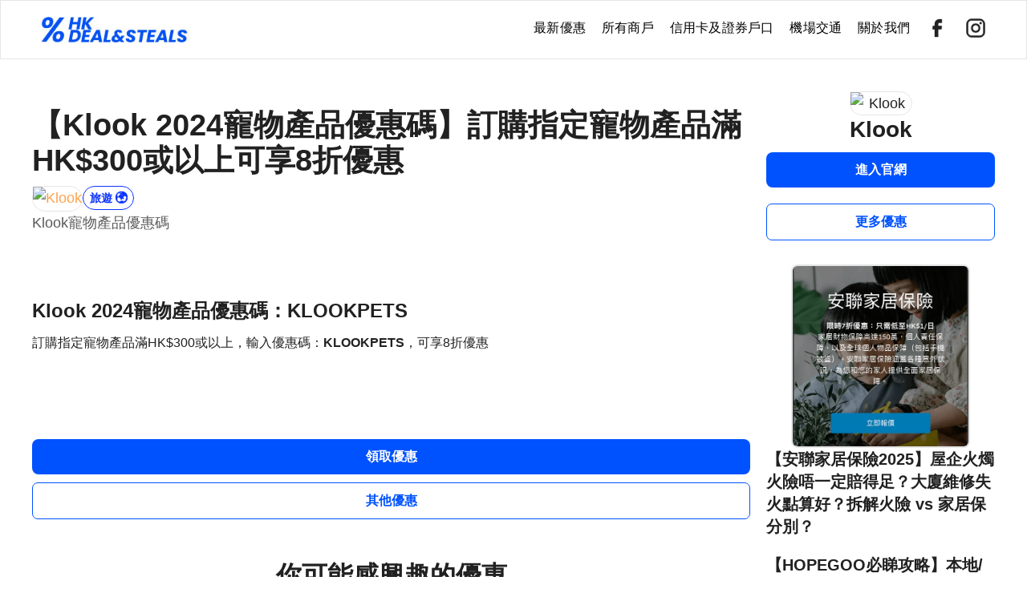

--- FILE ---
content_type: text/html
request_url: https://www.hkdealsnsteals.com/post/klook-pets-jan-2024
body_size: 10407
content:
<!DOCTYPE html><!-- Last Published: Wed Dec 17 2025 17:27:05 GMT+0000 (Coordinated Universal Time) --><html data-wf-domain="www.hkdealsnsteals.com" data-wf-page="652ec1d76423f667751025d3" data-wf-site="62d45874074c2ec0983be5d3" lang="zh-HK" data-wf-collection="652ec1d76423f667751025ee" data-wf-item-slug="klook-pets-jan-2024"><head><meta charset="utf-8"/><title>【Klook 2024寵物產品優惠碼】訂購指定寵物產品滿HK$300或以上可享8折優惠 ｜HK Deals &amp; Steals 香港網購優惠情報/信用卡比較資訊平台</title><meta content="Klook寵物產品優惠碼" name="description"/><meta content="【Klook 2024寵物產品優惠碼】訂購指定寵物產品滿HK$300或以上可享8折優惠 ｜HK Deals &amp; Steals 香港網購優惠情報/信用卡比較資訊平台" property="og:title"/><meta content="Klook寵物產品優惠碼" property="og:description"/><meta content="https://cdn.prod.website-files.com/62d458965d3ddb300a93dd1c/6499b600d2921f236c36b64e_Merchant%3DKlook.avif" property="og:image"/><meta content="【Klook 2024寵物產品優惠碼】訂購指定寵物產品滿HK$300或以上可享8折優惠 ｜HK Deals &amp; Steals 香港網購優惠情報/信用卡比較資訊平台" property="twitter:title"/><meta content="Klook寵物產品優惠碼" property="twitter:description"/><meta content="https://cdn.prod.website-files.com/62d458965d3ddb300a93dd1c/6499b600d2921f236c36b64e_Merchant%3DKlook.avif" property="twitter:image"/><meta property="og:type" content="website"/><meta content="summary_large_image" name="twitter:card"/><meta content="width=device-width, initial-scale=1" name="viewport"/><meta content="P1K8TcN69hUhFZrZ-RDZuyZ1RJDvaIHCp8UETbU3r4Y" name="google-site-verification"/><link href="https://cdn.prod.website-files.com/62d45874074c2ec0983be5d3/css/hk-deals-steals.webflow.shared.3cbfbda01.min.css" rel="stylesheet" type="text/css"/><script type="text/javascript">!function(o,c){var n=c.documentElement,t=" w-mod-";n.className+=t+"js",("ontouchstart"in o||o.DocumentTouch&&c instanceof DocumentTouch)&&(n.className+=t+"touch")}(window,document);</script><link href="https://cdn.prod.website-files.com/62d45874074c2ec0983be5d3/62ec023f1cef2875bbfabe91_HK%20Deals%20%26%20Steals%20Favicon.jpg" rel="shortcut icon" type="image/x-icon"/><link href="https://cdn.prod.website-files.com/62d45874074c2ec0983be5d3/62ec024b498e92aa8ec2797f_HK%20Deals%20%26%20Steals%20Weclip.jpg" rel="apple-touch-icon"/><link href="https://www.hkdealsnsteals.com/post/klook-pets-jan-2024" rel="canonical"/><script type="application/ld+json">
{
  "@context": "https://schema.org",
  "@type": "BlogPosting",
  "headline": "【Klook 2024寵物產品優惠碼】訂購指定寵物產品滿HK$300或以上可享8折優惠",
  "description": "Klook寵物產品優惠碼",
  "image": "https://cdn.prod.website-files.com/62d458965d3ddb300a93dd1c/63bd5d0a3aff703d3cb1a47f_Klook%20Post%20Thumbnail%20-%20HK%20Deals%20n%20Steals.jpg",
  "datePublished": "2025-06-03T11:28:14.858Z",
  "dateModified": "2024-01-23T13:07:49.080Z",
  "inLanguage": "zh-HK",
  "author": {
    "@type": "Organization",
    "name": "HK Deals & Steals",
    "url": "https://www.hkdealsandsteals.com"
  },
  "publisher": {
    "@type": "Organization",
    "name": "HK Deals & Steals",
    "logo": {
      "@type": "ImageObject",
      "url": "https://cdn.prod.website-files.com/62d45874074c2ec0983be5d3/67b4b74f92faabd4051b6b82_HK%20Deals%20%26%20Discounts%20Logo%202025%20(1).jpg"
    }
  },
  "mainEntity": {
    "@type": "Offer",
    "name": "【Klook 2024寵物產品優惠碼】訂購指定寵物產品滿HK$300或以上可享8折優惠",
    "description": "Klook寵物產品優惠碼",
    "priceSpecification": {
      "@type": "PriceSpecification",
      "price": "75",
      "priceCurrency": "HKD"
    },
    "validFrom": "2023-01-22T16:00:00.000Z",
    "validThrough": "2024-01-31T15:59:00.000Z",
    "url": "https://www.chinesean.com/affiliate/clickBanner.do?wId=67026&amp;pId=15248&amp;targetURL=https%3A%2F%2Fwww.klook.com%2Fzh-HK%2Ftetris%2Fpromo%2Fpet-friendly%2F%3Faid%3D47%26aff_pid%3DCHINESEANID%26aff_ext%3DCHINESEANTXID",
    "seller": {
      "@type": "Organization",
      "name": "Klook",
      "url": "https://www.klook.com/zh-HK"
    },
    "category": "旅遊 🌍"
  }
}
</script><link href="rss.xml" rel="alternate" title="RSS Feed" type="application/rss+xml"/><script async="" src="https://www.googletagmanager.com/gtag/js?id=G-HR0ZZQHZSJ"></script><script type="text/javascript">window.dataLayer = window.dataLayer || [];function gtag(){dataLayer.push(arguments);}gtag('set', 'developer_id.dZGVlNj', true);gtag('js', new Date());gtag('config', 'G-HR0ZZQHZSJ');</script><script type="text/javascript">!function(f,b,e,v,n,t,s){if(f.fbq)return;n=f.fbq=function(){n.callMethod?n.callMethod.apply(n,arguments):n.queue.push(arguments)};if(!f._fbq)f._fbq=n;n.push=n;n.loaded=!0;n.version='2.0';n.agent='plwebflow';n.queue=[];t=b.createElement(e);t.async=!0;t.src=v;s=b.getElementsByTagName(e)[0];s.parentNode.insertBefore(t,s)}(window,document,'script','https://connect.facebook.net/en_US/fbevents.js');fbq('init', '6042173885871639');fbq('track', 'PageView');</script><!-- Google AdSense -->
<script async src="https://pagead2.googlesyndication.com/pagead/js/adsbygoogle.js?client=ca-pub-6483132038677622"
     crossorigin="anonymous"></script>

<!-- Google Search Console -->
<meta name='ir-site-verification-token' value='96327889' />

<!-- Google Tag Manager -->
<script>(function(w,d,s,l,i){w[l]=w[l]||[];w[l].push({'gtm.start':
new Date().getTime(),event:'gtm.js'});var f=d.getElementsByTagName(s)[0],
j=d.createElement(s),dl=l!='dataLayer'?'&l='+l:'';j.async=true;j.src=
'https://www.googletagmanager.com/gtm.js?id='+i+dl;f.parentNode.insertBefore(j,f);
})(window,document,'script','dataLayer','GTM-NQ8HHHK');</script>
<!-- End Google Tag Manager -->

<!-- Finsweet Attributes -->
<script async type="module"
src="https://cdn.jsdelivr.net/npm/@finsweet/attributes@2/attributes.js"
fs-list
></script>

 <style>
input[type="search"]::placeholder {
  color: orange;
}
</style>

<meta name="facebook-domain-verification" content="x1qopd25ge7whu0b2dmgfozt2aje7e" />

<!-- Imact.com -->
<meta name='impact-site-verification' value='-1549703551'>

<!-- Agoda -->
<meta name="agd-partner-manual-verification" /><!-- [Attributes by Finsweet] Copy to clipboard -->
<script defer src="https://cdn.jsdelivr.net/npm/@finsweet/attributes-copyclip@1/copyclip.js"></script>

<!-- 🧠 HK Deals & Steals - Dynamic OG Image Logic -->
<!-- Priority: Thumbnail > Merchant Logo > Default Fallback -->

<meta property="og:type" content="article">
<meta property="og:title" content="【Klook 2024寵物產品優惠碼】訂購指定寵物產品滿HK$300或以上可享8折優惠">
<meta property="og:description" content="">
<meta property="og:url" content="https://www.hkdealsnsteals.com/post/klook-pets-jan-2024">

<!-- 🖼️ OG Image Priority: thumbnail > merchant logo > fallback -->
<meta property="og:image" 
  content="">
<meta property="og:image" 
  content="">
<meta property="og:image" 
  content="https://cdn.prod.website-files.com/62d45874074c2ec0983be5d3/68e24a1e06f48e08064194a6_ogimagemetadata.jpg">

<!-- For Twitter / Threads Preview -->
<meta name="twitter:card" content="summary_large_image">
<meta name="twitter:title" content="【Klook 2024寵物產品優惠碼】訂購指定寵物產品滿HK$300或以上可享8折優惠">
<meta name="twitter:description" content="">
<meta name="twitter:image" 
  content="">
<meta name="twitter:image" 
  content="">
<meta name="twitter:image" 
  content="https://cdn.prod.website-files.com/62d45874074c2ec0983be5d3/68e24a1e06f48e08064194a6_ogimagemetadata.jpg">

<!-- 🧩 Optional: Facebook App ID (optional but recommended) -->
<!-- <meta property="fb:app_id" content="YOUR_APP_ID"> --><script src="https://cdn.prod.website-files.com/62d45874074c2ec0983be5d3%2F652d31f3dc22d7b4ee708e44%2F68a4c8c83e3f467fc7f0c03a%2Fclarity_script-7.4.9.js" type="text/javascript"></script></head><body class="body"><div class="w-embed w-iframe"><!-- Google Tag Manager (noscript) -->
<noscript><iframe src="https://www.googletagmanager.com/ns.html?id=GTM-NQ8HHHK"
height="0" width="0" style="display:none;visibility:hidden"></iframe></noscript>
<!-- End Google Tag Manager (noscript) --></div><div data-animation="default" data-collapse="medium" data-duration="400" data-easing="ease-in" data-easing2="ease-out" role="banner" class="navbar w-nav"><header class="container w-container"><div class="w-layout-hflex flex-block-79"><a href="/" class="brand w-nav-brand"><img src="https://cdn.prod.website-files.com/62d45874074c2ec0983be5d3/67c33c75bc7c4a621de224ac_HK%20Deals%20%26%20Discounts%20Wrap%20(1).jpg" loading="eager" width="Auto" height="80" alt="" srcset="https://cdn.prod.website-files.com/62d45874074c2ec0983be5d3/67c33c75bc7c4a621de224ac_HK%20Deals%20%26%20Discounts%20Wrap%20(1)-p-500.jpg 500w, https://cdn.prod.website-files.com/62d45874074c2ec0983be5d3/67c33c75bc7c4a621de224ac_HK%20Deals%20%26%20Discounts%20Wrap%20(1)-p-800.jpg 800w, https://cdn.prod.website-files.com/62d45874074c2ec0983be5d3/67c33c75bc7c4a621de224ac_HK%20Deals%20%26%20Discounts%20Wrap%20(1).jpg 1000w" sizes="(max-width: 767px) 98vw, 496.890625px" class="site-logo"/></a><nav role="navigation" class="nav-menu w-nav-menu"><div class="div-block-142"><a href="/latest-promotions" class="nav-link w-nav-link">最新優惠</a><a href="/merchant-list" class="nav-link w-nav-link">所有商戶</a><a href="/credit-cards-and-securities" class="nav-link w-nav-link">信用卡及證券戶口</a><a href="/airport-transfers" class="nav-link w-nav-link">機場交通</a><a href="/about" class="nav-link w-nav-link">關於我們</a><a href="https://www.facebook.com/hkdealsnsteals" class="nav-link w-inline-block"><img src="https://cdn.prod.website-files.com/62d45874074c2ec0983be5d3/659907efbd649806f43b166f_gg_facebook-_1_.webp" loading="lazy" width="32" height="32" alt="" class="social-icon"/></a><a href="https://instagram.com/hkdealsnsteals?igshid=MjEwN2IyYWYwYw==" class="nav-link w-inline-block"><img src="https://cdn.prod.website-files.com/62d45874074c2ec0983be5d3/659907ef4415cad293af84d8_mdi_instagram-_1_.webp" loading="lazy" width="32" height="32" alt="" class="social-icon"/></a></div></nav><div class="menu-button w-nav-button"><div class="icon w-icon-nav-menu"></div></div></div></header></div><section class="section"><div class="container w-container"><div class="columns-2 w-row"><div class="column-25 w-col w-col-9"><div><h1 class="blog-post-title">【Klook 2024寵物產品優惠碼】訂購指定寵物產品滿HK$300或以上可享8折優惠</h1><div class="w-layout-vflex flex-block-11"><div class="w-layout-hflex flex-block-10"><a href="/merchants/klook" class="w-inline-block"><img src="https://cdn.prod.website-files.com/62d458965d3ddb300a93dd1c/6499b600d2921f236c36b64e_Merchant%3DKlook.avif" loading="lazy" alt="Klook" class="small-merchant-logo"/></a><a style="border-color:#0a33ff" href="/merchant-list" class="w-inline-block"><div style="border-color:#0a33ff" class="pills"><div style="color:#0a33ff" class="body-2 dark">旅遊 🌍</div></div></a></div><div class="text-block-46">Klook寵物產品優惠碼</div></div></div><div><div class="w-embed w-iframe"><iframe border="0" src="https://hk.trip.com/partners/ad/DB7466545?Allianceid=5673459&SID=137314339&trip_sub1=" style="width:468px;height:60px" frameborder="0" scrolling="no" style="border:none" id="DB7466545"></iframe></div></div><div class="countdown-timer w-condition-invisible"><div id="js-clock" class="js-clock w-condition-invisible"><div class="countdown-timer-label">⌛️優惠尚餘</div><div class="w-layout-hflex flex-block-69"><div class="box"><div id="js-clock-days" class="clock-number">00</div><div class="clock-label">d</div></div><div class="box"><div id="js-clock-hours" class="clock-number">00</div><div class="clock-label">h</div></div><div class="box"><div id="js-clock-minutes" class="clock-number">00</div><div class="clock-label">m</div></div><div class="box"><div id="js-clock-seconds" class="clock-number">00</div><div class="clock-label">s</div></div></div></div></div><article class="rich-text w-richtext"><h2>Klook 2024寵物產品優惠碼：<strong>KLOOKPETS</strong></h2><p>訂購指定寵物產品滿HK$300或以上，輸入優惠碼：<strong>KLOOKPETS</strong>，可享8折優惠</p><p><br/></p><p><br/></p></article><div class="copy-promo-code-and-cta-button"><a href="https://www.chinesean.com/affiliate/clickBanner.do?wId=67026&amp;pId=15248&amp;targetURL=https%3A%2F%2Fwww.klook.com%2Fzh-HK%2Ftetris%2Fpromo%2Fpet-friendly%2F%3Faid%3D47%26aff_pid%3DCHINESEANID%26aff_ext%3DCHINESEANTXID" class="primary-button w-button">領取優惠</a><a href="https://www.chinesean.com/affiliate/clickBanner.do?wId=67026&amp;pId=15248&amp;targetURL=https%3A%2F%2Fwww.klook.com%2Fzh-HK%2Ftetris%2Fpromo%2Fpet-friendly%2F%3Faid%3D47%26aff_pid%3DCHINESEANID%26aff_ext%3DCHINESEANTXID" target="_blank" class="primary-button w-condition-invisible w-button">立即申請</a><a href="/merchants/klook" id="w-node-_0c411161-2932-c4de-da5f-505a35405755-751025d3" class="secondary-button w-button">其他優惠</a></div><div class="div-block-139"><div class="text-block-78">你可能感興趣的優惠</div><div class="w-dyn-list"><main role="list" class="w-dyn-items"><div role="listitem" class="w-dyn-item"><a href="/post/klook-hotel-offer-jan-2026-1nzsv4" class="link-block-22 w-inline-block"><div id="w-node-_1d5e63de-0306-80cc-d506-3047061a08c2-751025d3" class="w-layout-layout quick-stack-15 wf-layout-layout"><div class="w-layout-cell"><img src="https://cdn.prod.website-files.com/plugins/Basic/assets/placeholder.60f9b1840c.svg" loading="lazy" alt="" class="related-post-thumbnail w-dyn-bind-empty"/><img src="https://cdn.prod.website-files.com/62d458965d3ddb300a93dd1c/6499b600d2921f236c36b64e_Merchant%3DKlook.avif" loading="lazy" alt="" class="related-post-thumbnail"/></div><div class="w-layout-cell cell-13"><div class="text-block-79">Klook客路酒店限時優惠｜橫琴凱悅每晚$100起+送雙人早餐</div><div class="body-text-medium left">Klook客路橫琴凱悅酒店限時優惠返嚟啦！每晚$100起包雙人早餐，即日起至1月31日搶訂。睇下點入手著數房價！</div><div class="w-layout-hflex flex-block-58"><div><div class="related-post-discount w-dyn-bind-empty"></div></div><div style="border-color:#0a33ff" class="pills"><div fs-cmsfilter-field="category-2" style="color:#0a33ff" class="body-2 dark">旅遊 🌍</div></div></div></div></div></a></div><div role="listitem" class="w-dyn-item"><a href="/post/klook-january-promo-jan-2026-cz8nca" class="link-block-22 w-inline-block"><div id="w-node-_1d5e63de-0306-80cc-d506-3047061a08c2-751025d3" class="w-layout-layout quick-stack-15 wf-layout-layout"><div class="w-layout-cell"><img src="https://cdn.prod.website-files.com/plugins/Basic/assets/placeholder.60f9b1840c.svg" loading="lazy" alt="" class="related-post-thumbnail w-dyn-bind-empty"/><img src="https://cdn.prod.website-files.com/62d458965d3ddb300a93dd1c/6499b600d2921f236c36b64e_Merchant%3DKlook.avif" loading="lazy" alt="" class="related-post-thumbnail"/></div><div class="w-layout-cell cell-13"><div class="text-block-79">Klook 1月優惠碼合集｜PayMe限時禮遇＋低至$15即減</div><div class="body-text-medium left">Klook 1月PayMe專享優惠回歸！全線活動、酒店、租車、新年美食等都有折，低至HK$15即減，只限用PayMe付款，優惠期至2026年1月31號止，立即入手！</div><div class="w-layout-hflex flex-block-58"><div><div class="related-post-discount w-dyn-bind-empty"></div></div><div style="border-color:#575757" class="pills"><div fs-cmsfilter-field="category-2" style="color:#575757" class="body-2 dark">其他 🏪</div></div></div></div></div></a></div><div role="listitem" class="w-dyn-item"><a href="/post/klook-bea-discount-jan-2026-iipwl1" class="link-block-22 w-inline-block"><div id="w-node-_1d5e63de-0306-80cc-d506-3047061a08c2-751025d3" class="w-layout-layout quick-stack-15 wf-layout-layout"><div class="w-layout-cell"><img src="https://cdn.prod.website-files.com/plugins/Basic/assets/placeholder.60f9b1840c.svg" loading="lazy" alt="" class="related-post-thumbnail w-dyn-bind-empty"/><img src="https://cdn.prod.website-files.com/62d458965d3ddb300a93dd1c/6499b600d2921f236c36b64e_Merchant%3DKlook.avif" loading="lazy" alt="" class="related-post-thumbnail"/></div><div class="w-layout-cell cell-13"><div class="text-block-79">Klook 東亞卡優惠碼懶人包｜即減高達$270限時折扣</div><div class="body-text-medium left">Klook 推出東亞銀行信用卡限時優惠！輸入優惠碼最高即減 $270，2026 年 1 月 31 日前有效，記得把握機會慳盡旅遊預算。</div><div class="w-layout-hflex flex-block-58"><div><div class="related-post-discount w-dyn-bind-empty"></div></div><div style="border-color:#0a33ff" class="pills"><div fs-cmsfilter-field="category-2" style="color:#0a33ff" class="body-2 dark">旅遊 🌍</div></div></div></div></div></a></div><div role="listitem" class="w-dyn-item"><a href="/post/klook-discount-jan-2026-s8omtv" class="link-block-22 w-inline-block"><div id="w-node-_1d5e63de-0306-80cc-d506-3047061a08c2-751025d3" class="w-layout-layout quick-stack-15 wf-layout-layout"><div class="w-layout-cell"><img src="https://cdn.prod.website-files.com/plugins/Basic/assets/placeholder.60f9b1840c.svg" loading="lazy" alt="" class="related-post-thumbnail w-dyn-bind-empty"/><img src="https://cdn.prod.website-files.com/62d458965d3ddb300a93dd1c/6499b600d2921f236c36b64e_Merchant%3DKlook.avif" loading="lazy" alt="" class="related-post-thumbnail"/></div><div class="w-layout-cell cell-13"><div class="text-block-79">Klook 客路 優惠碼 2026｜WeWa信用卡即減$1090 限時著數</div><div class="body-text-medium left">限時 Klook 客路 優惠碼 2026 登場，WeWa 信用卡專享即減高達 $1,090，含旅遊、租車、餐飲等全類別著數，優惠期至 1 月 31 日止！</div><div class="w-layout-hflex flex-block-58"><div><div class="related-post-discount w-dyn-bind-empty"></div></div><div style="border-color:#0a33ff" class="pills"><div fs-cmsfilter-field="category-2" style="color:#0a33ff" class="body-2 dark">旅遊 🌍</div></div></div></div></div></a></div><div role="listitem" class="w-dyn-item"><a href="/post/klook-bocom-credit-discount-jan-2026-zes6sx" class="link-block-22 w-inline-block"><div id="w-node-_1d5e63de-0306-80cc-d506-3047061a08c2-751025d3" class="w-layout-layout quick-stack-15 wf-layout-layout"><div class="w-layout-cell"><img src="https://cdn.prod.website-files.com/plugins/Basic/assets/placeholder.60f9b1840c.svg" loading="lazy" alt="" class="related-post-thumbnail w-dyn-bind-empty"/><img src="https://cdn.prod.website-files.com/62d458965d3ddb300a93dd1c/6499b600d2921f236c36b64e_Merchant%3DKlook.avif" loading="lazy" alt="" class="related-post-thumbnail"/></div><div class="w-layout-cell cell-13"><div class="text-block-79">Klook 交通銀行信用卡優惠低至減$200｜限時快閃至1月31日</div><div class="body-text-medium left">Klook 推出交通銀行信用卡專享快閃優惠，精選地區訂購即減高達 $200！只限 2026 年 1 月 5 日及15 日中午開搶，用得即慳，即睇點樣用最抵優惠碼 plan trip！</div><div class="w-layout-hflex flex-block-58"><div><div class="related-post-discount w-dyn-bind-empty"></div></div><div style="border-color:#0a33ff" class="pills"><div fs-cmsfilter-field="category-2" style="color:#0a33ff" class="body-2 dark">旅遊 🌍</div></div></div></div></div></a></div></main></div><div class="w-dyn-list"><main role="list" class="w-dyn-items"><div role="listitem" class="w-dyn-item"><a href="/post/net-a-porter-discount-jan-2026-gbzhcv" class="link-block-22 w-inline-block"><div id="w-node-_5172c49a-9457-358a-f4eb-a1b936426eab-751025d3" class="w-layout-layout quick-stack-16 wf-layout-layout"><div class="w-layout-cell"><img src="https://cdn.prod.website-files.com/plugins/Basic/assets/placeholder.60f9b1840c.svg" loading="lazy" alt="" class="related-post-thumbnail w-dyn-bind-empty"/><img src="https://cdn.prod.website-files.com/62d458965d3ddb300a93dd1c/6499b68abc8033d988acaeda_Merchant%3DNET%20A%20PORTER.avif" loading="lazy" alt="" class="related-post-thumbnail"/></div><div class="w-layout-cell cell-14"><div class="text-block-79">NET-A-PORTER 精選服飾低至3折｜減價優惠碼＋限時折扣至2026年2月</div><div class="w-layout-hflex flex-block-59"><div class="related-post-discount w-dyn-bind-empty"></div><div style="border-color:#de0d7c" class="pills"><div fs-cmsfilter-field="category-2" style="color:#de0d7c" class="body-2 dark">時尚服飾 👚</div></div></div></div></div></a></div><div role="listitem" class="w-dyn-item"><a href="/post/casio-watch-promo-jan-2026-1p6dwm" class="link-block-22 w-inline-block"><div id="w-node-_5172c49a-9457-358a-f4eb-a1b936426eab-751025d3" class="w-layout-layout quick-stack-16 wf-layout-layout"><div class="w-layout-cell"><img src="https://cdn.prod.website-files.com/plugins/Basic/assets/placeholder.60f9b1840c.svg" loading="lazy" alt="" class="related-post-thumbnail w-dyn-bind-empty"/><img src="https://cdn.prod.website-files.com/62d458965d3ddb300a93dd1c/6507111a2a4b20c9d1bdd245_merchant_casio.avif" loading="lazy" alt="" class="related-post-thumbnail"/></div><div class="w-layout-cell cell-14"><div class="text-block-79">CASIO 手錶限時優惠🎁｜網購滿額送 G-SHOCK 收納盒（2026 最新優惠）</div><div class="w-layout-hflex flex-block-59"><div class="related-post-discount w-dyn-bind-empty"></div><div style="border-color:#de0d7c" class="pills"><div fs-cmsfilter-field="category-2" style="color:#de0d7c" class="body-2 dark">時尚服飾 👚</div></div></div></div></div></a></div><div role="listitem" class="w-dyn-item"><a href="/post/chow-sang-sang-discount-jan-2026-1h6mtm" class="link-block-22 w-inline-block"><div id="w-node-_5172c49a-9457-358a-f4eb-a1b936426eab-751025d3" class="w-layout-layout quick-stack-16 wf-layout-layout"><div class="w-layout-cell"><img src="https://cdn.prod.website-files.com/plugins/Basic/assets/placeholder.60f9b1840c.svg" loading="lazy" alt="" class="related-post-thumbnail w-dyn-bind-empty"/><img src="https://cdn.prod.website-files.com/62d458965d3ddb300a93dd1c/65b37fad33ae2eeb68a38844_Merchant%3D%E5%91%A8%E7%94%9F%E7%94%9F.avif" loading="lazy" alt="" class="related-post-thumbnail"/></div><div class="w-layout-cell cell-14"><div class="text-block-79">周生生新年飾品優惠｜88折＋工費6折＋即時回贈1.5%著數合集</div><div class="w-layout-hflex flex-block-59"><div class="related-post-discount w-dyn-bind-empty"></div><div style="border-color:#575757" class="pills"><div fs-cmsfilter-field="category-2" style="color:#575757" class="body-2 dark">其他 🏪</div></div></div></div></div></a></div><div role="listitem" class="w-dyn-item"><a href="/post/klook-hotel-offer-jan-2026-1nzsv4" class="link-block-22 w-inline-block"><div id="w-node-_5172c49a-9457-358a-f4eb-a1b936426eab-751025d3" class="w-layout-layout quick-stack-16 wf-layout-layout"><div class="w-layout-cell"><img src="https://cdn.prod.website-files.com/plugins/Basic/assets/placeholder.60f9b1840c.svg" loading="lazy" alt="" class="related-post-thumbnail w-dyn-bind-empty"/><img src="https://cdn.prod.website-files.com/62d458965d3ddb300a93dd1c/6499b600d2921f236c36b64e_Merchant%3DKlook.avif" loading="lazy" alt="" class="related-post-thumbnail"/></div><div class="w-layout-cell cell-14"><div class="text-block-79">Klook客路酒店限時優惠｜橫琴凱悅每晚$100起+送雙人早餐</div><div class="w-layout-hflex flex-block-59"><div class="related-post-discount w-dyn-bind-empty"></div><div style="border-color:#0a33ff" class="pills"><div fs-cmsfilter-field="category-2" style="color:#0a33ff" class="body-2 dark">旅遊 🌍</div></div></div></div></div></a></div><div role="listitem" class="w-dyn-item"><a href="/post/klook-january-promo-jan-2026-cz8nca" class="link-block-22 w-inline-block"><div id="w-node-_5172c49a-9457-358a-f4eb-a1b936426eab-751025d3" class="w-layout-layout quick-stack-16 wf-layout-layout"><div class="w-layout-cell"><img src="https://cdn.prod.website-files.com/plugins/Basic/assets/placeholder.60f9b1840c.svg" loading="lazy" alt="" class="related-post-thumbnail w-dyn-bind-empty"/><img src="https://cdn.prod.website-files.com/62d458965d3ddb300a93dd1c/6499b600d2921f236c36b64e_Merchant%3DKlook.avif" loading="lazy" alt="" class="related-post-thumbnail"/></div><div class="w-layout-cell cell-14"><div class="text-block-79">Klook 1月優惠碼合集｜PayMe限時禮遇＋低至$15即減</div><div class="w-layout-hflex flex-block-59"><div class="related-post-discount w-dyn-bind-empty"></div><div style="border-color:#575757" class="pills"><div fs-cmsfilter-field="category-2" style="color:#575757" class="body-2 dark">其他 🏪</div></div></div></div></div></a></div><div role="listitem" class="w-dyn-item"><a href="/post/klook-bea-discount-jan-2026-iipwl1" class="link-block-22 w-inline-block"><div id="w-node-_5172c49a-9457-358a-f4eb-a1b936426eab-751025d3" class="w-layout-layout quick-stack-16 wf-layout-layout"><div class="w-layout-cell"><img src="https://cdn.prod.website-files.com/plugins/Basic/assets/placeholder.60f9b1840c.svg" loading="lazy" alt="" class="related-post-thumbnail w-dyn-bind-empty"/><img src="https://cdn.prod.website-files.com/62d458965d3ddb300a93dd1c/6499b600d2921f236c36b64e_Merchant%3DKlook.avif" loading="lazy" alt="" class="related-post-thumbnail"/></div><div class="w-layout-cell cell-14"><div class="text-block-79">Klook 東亞卡優惠碼懶人包｜即減高達$270限時折扣</div><div class="w-layout-hflex flex-block-59"><div class="related-post-discount w-dyn-bind-empty"></div><div style="border-color:#0a33ff" class="pills"><div fs-cmsfilter-field="category-2" style="color:#0a33ff" class="body-2 dark">旅遊 🌍</div></div></div></div></div></a></div><div role="listitem" class="w-dyn-item"><a href="/post/klook-discount-jan-2026-s8omtv" class="link-block-22 w-inline-block"><div id="w-node-_5172c49a-9457-358a-f4eb-a1b936426eab-751025d3" class="w-layout-layout quick-stack-16 wf-layout-layout"><div class="w-layout-cell"><img src="https://cdn.prod.website-files.com/plugins/Basic/assets/placeholder.60f9b1840c.svg" loading="lazy" alt="" class="related-post-thumbnail w-dyn-bind-empty"/><img src="https://cdn.prod.website-files.com/62d458965d3ddb300a93dd1c/6499b600d2921f236c36b64e_Merchant%3DKlook.avif" loading="lazy" alt="" class="related-post-thumbnail"/></div><div class="w-layout-cell cell-14"><div class="text-block-79">Klook 客路 優惠碼 2026｜WeWa信用卡即減$1090 限時著數</div><div class="w-layout-hflex flex-block-59"><div class="related-post-discount w-dyn-bind-empty"></div><div style="border-color:#0a33ff" class="pills"><div fs-cmsfilter-field="category-2" style="color:#0a33ff" class="body-2 dark">旅遊 🌍</div></div></div></div></div></a></div><div role="listitem" class="w-dyn-item"><a href="/post/klook-bocom-credit-discount-jan-2026-zes6sx" class="link-block-22 w-inline-block"><div id="w-node-_5172c49a-9457-358a-f4eb-a1b936426eab-751025d3" class="w-layout-layout quick-stack-16 wf-layout-layout"><div class="w-layout-cell"><img src="https://cdn.prod.website-files.com/plugins/Basic/assets/placeholder.60f9b1840c.svg" loading="lazy" alt="" class="related-post-thumbnail w-dyn-bind-empty"/><img src="https://cdn.prod.website-files.com/62d458965d3ddb300a93dd1c/6499b600d2921f236c36b64e_Merchant%3DKlook.avif" loading="lazy" alt="" class="related-post-thumbnail"/></div><div class="w-layout-cell cell-14"><div class="text-block-79">Klook 交通銀行信用卡優惠低至減$200｜限時快閃至1月31日</div><div class="w-layout-hflex flex-block-59"><div class="related-post-discount w-dyn-bind-empty"></div><div style="border-color:#0a33ff" class="pills"><div fs-cmsfilter-field="category-2" style="color:#0a33ff" class="body-2 dark">旅遊 🌍</div></div></div></div></div></a></div><div role="listitem" class="w-dyn-item"><a href="/post/watsons-discount-jan-2026-dqs8q2" class="link-block-22 w-inline-block"><div id="w-node-_5172c49a-9457-358a-f4eb-a1b936426eab-751025d3" class="w-layout-layout quick-stack-16 wf-layout-layout"><div class="w-layout-cell"><img src="https://cdn.prod.website-files.com/plugins/Basic/assets/placeholder.60f9b1840c.svg" loading="lazy" alt="" class="related-post-thumbnail w-dyn-bind-empty"/><img src="https://cdn.prod.website-files.com/62d458965d3ddb300a93dd1c/650714348f4a66cd455903f6_merchant_watsons.avif" loading="lazy" alt="" class="related-post-thumbnail"/></div><div class="w-layout-cell cell-14"><div class="text-block-79">屈臣氏網店優惠碼｜滿$1099送電煮鍋＋新春限時優惠詳解</div><div class="w-layout-hflex flex-block-59"><div class="related-post-discount w-dyn-bind-empty"></div><div style="border-color:#575757" class="pills"><div fs-cmsfilter-field="category-2" style="color:#575757" class="body-2 dark">其他 🏪</div></div></div></div></div></a></div><div role="listitem" class="w-dyn-item"><a href="/post/klook-cny-promo-jan-2026-1f4ohy" class="link-block-22 w-inline-block"><div id="w-node-_5172c49a-9457-358a-f4eb-a1b936426eab-751025d3" class="w-layout-layout quick-stack-16 wf-layout-layout"><div class="w-layout-cell"><img src="https://cdn.prod.website-files.com/plugins/Basic/assets/placeholder.60f9b1840c.svg" loading="lazy" alt="" class="related-post-thumbnail w-dyn-bind-empty"/><img src="https://cdn.prod.website-files.com/62d458965d3ddb300a93dd1c/6499b600d2921f236c36b64e_Merchant%3DKlook.avif" loading="lazy" alt="" class="related-post-thumbnail"/></div><div class="w-layout-cell cell-14"><div class="text-block-79">Klook新春優惠碼合集2026｜旅遊美食限時激減再慳多重賞</div><div class="w-layout-hflex flex-block-59"><div class="related-post-discount w-dyn-bind-empty"></div><div style="border-color:#0a33ff" class="pills"><div fs-cmsfilter-field="category-2" style="color:#0a33ff" class="body-2 dark">旅遊 🌍</div></div></div></div></div></a></div></main></div></div><div><div class="code-embed-5 w-embed w-iframe"><iframe border="0" src="https://hk.trip.com/partners/ad/DB7466545?Allianceid=5673459&SID=137314339&trip_sub1=" style="width:468px;height:60px" frameborder="0" scrolling="no" style="border:none" id="DB7466545"></iframe></div></div></div><div class="column-26 w-col w-col-3"><div class="w-layout-vflex flex-block-48"><div class="w-layout-vflex flex-block-56"><div class="w-layout-vflex flex-block-66"><img height="480" loading="lazy" width="480" src="https://cdn.prod.website-files.com/62d458965d3ddb300a93dd1c/6499b600d2921f236c36b64e_Merchant%3DKlook.avif" alt="Klook" class="merchant-logo"/><div class="heading-4">Klook</div></div><div class="w-layout-vflex flex-block-55"><a href="https://affiliate.klook.com/redirect?aid=32657&amp;aff_adid=1005459&amp;k_site=https%3A%2F%2Fwww.klook.com%2F" class="primary-button rounded w-button">進入官網 </a><a href="/merchants/klook" class="secondary-button w-button">更多優惠</a></div><div class="w-dyn-list"><div role="list" class="w-dyn-items"><div role="listitem" class="collection-item-10 w-dyn-item"><a href="/post/allianz-home-insurance" class="link-block-24 w-inline-block"><img src="https://cdn.prod.website-files.com/62d458965d3ddb300a93dd1c/692fcbf6b3837a1b8d500bbe_Screenshot%202025-12-03%20at%2013.34.36.png" loading="lazy" alt="" sizes="(max-width: 767px) 96vw, (max-width: 991px) 166.421875px, 219.546875px" srcset="https://cdn.prod.website-files.com/62d458965d3ddb300a93dd1c/692fcbf6b3837a1b8d500bbe_Screenshot%202025-12-03%20at%2013.34.36-p-500.png 500w, https://cdn.prod.website-files.com/62d458965d3ddb300a93dd1c/692fcbf6b3837a1b8d500bbe_Screenshot%202025-12-03%20at%2013.34.36.png 676w" class="image-29"/><div class="heading-9">【安聯家居保險2025】屋企火燭火險唔一定賠得足？大廈維修失火點算好？拆解火險 vs 家居保分別？</div></a></div><div role="listitem" class="collection-item-10 w-dyn-item"><a href="/post/hopegoo-hot-sales" class="link-block-24 w-inline-block"><img src="https://cdn.prod.website-files.com/plugins/Basic/assets/placeholder.60f9b1840c.svg" loading="lazy" alt="" class="image-29 w-dyn-bind-empty"/><div class="heading-9">【HOPEGOO必睇攻略】本地/北上/海遊熱門優惠 暑假機票優惠 人氣超值酒店推介 </div></a></div><div role="listitem" class="collection-item-10 w-dyn-item"><a href="/post/futu-hk-referral" class="link-block-24 w-inline-block"><img src="https://cdn.prod.website-files.com/62d458965d3ddb300a93dd1c/683fcd4f1b533ee161d53891_2025%E5%AF%8C%E9%80%94%E7%89%9B%E7%89%9B%E9%96%8B%E6%88%B6%E5%84%AA%E6%83%A0%20(1).avif" loading="lazy" alt="" sizes="(max-width: 767px) 96vw, (max-width: 991px) 166.421875px, 219.546875px" srcset="https://cdn.prod.website-files.com/62d458965d3ddb300a93dd1c/683fcd4f1b533ee161d53891_2025%E5%AF%8C%E9%80%94%E7%89%9B%E7%89%9B%E9%96%8B%E6%88%B6%E5%84%AA%E6%83%A0%20(1)-p-500.avif 500w, https://cdn.prod.website-files.com/62d458965d3ddb300a93dd1c/683fcd4f1b533ee161d53891_2025%E5%AF%8C%E9%80%94%E7%89%9B%E7%89%9B%E9%96%8B%E6%88%B6%E5%84%AA%E6%83%A0%20(1).avif 1080w" class="image-29"/><div class="heading-9">【2025富途牛牛開戶優惠】用兌換碼「DWHKDS」 賺$1800迎新獎賞＋額外$200現金券</div></a></div><div role="listitem" class="collection-item-10 w-dyn-item"><a href="/post/moneyhero-travel-insurance" class="link-block-24 w-inline-block"><img src="https://cdn.prod.website-files.com/62d458965d3ddb300a93dd1c/671f02e7763bb91350cbf1c4_img_670c970e30b69%20(1).avif" loading="lazy" alt="" sizes="(max-width: 767px) 96vw, (max-width: 991px) 166.421875px, 219.546875px" srcset="https://cdn.prod.website-files.com/62d458965d3ddb300a93dd1c/671f02e7763bb91350cbf1c4_img_670c970e30b69%20(1)-p-500.avif 500w, https://cdn.prod.website-files.com/62d458965d3ddb300a93dd1c/671f02e7763bb91350cbf1c4_img_670c970e30b69%20(1)-p-800.avif 800w, https://cdn.prod.website-files.com/62d458965d3ddb300a93dd1c/671f02e7763bb91350cbf1c4_img_670c970e30b69%20(1).avif 1200w" class="image-29"/><div class="heading-9">【2025 MoneyHero旅遊保險5折優惠】投保指定旅遊保險滿$200 每日首50名可獲贈$239 Apple AirTag</div></a></div><div role="listitem" class="collection-item-10 w-dyn-item"><a href="/post/iherb-hk-best-seller" class="link-block-24 w-inline-block"><img src="https://cdn.prod.website-files.com/62d458965d3ddb300a93dd1c/6658d6dfa983542a572905ff_FB%20%26%20IG%20Post.avif" loading="lazy" alt="" sizes="(max-width: 767px) 96vw, (max-width: 991px) 166.421875px, 219.546875px" srcset="https://cdn.prod.website-files.com/62d458965d3ddb300a93dd1c/6658d6dfa983542a572905ff_FB%20%26%20IG%20Post-p-500.avif 500w, https://cdn.prod.website-files.com/62d458965d3ddb300a93dd1c/6658d6dfa983542a572905ff_FB%20%26%20IG%20Post-p-800.avif 800w, https://cdn.prod.website-files.com/62d458965d3ddb300a93dd1c/6658d6dfa983542a572905ff_FB%20%26%20IG%20Post.avif 1080w" class="image-29"/><div class="heading-9">【2025 iHerb香港必買人氣產品】19款超高回購率保健品、營養補充劑、健康食品 (持續更新)</div></a></div></div></div><div class="body-text-large no-padding"><strong class="heading-6">🛍️ 其他熱門商戶</strong></div><div class="other-popular-merchant w-dyn-list"><div role="list" class="collection-item-3 w-dyn-items"><div role="listitem" class="collection-item-7 w-dyn-item"><a href="/merchants/hkairportshop" class="link-block-21 w-inline-block"><img src="https://cdn.prod.website-files.com/62d458965d3ddb300a93dd1c/68344ed69368098ad6b952c4_Merchant%3DHKairportshop%20(1).avif" loading="lazy" alt="HKairportShop" class="image-21"/></a></div><div role="listitem" class="collection-item-7 w-dyn-item"><a href="/merchants/klook" class="link-block-21 w-inline-block"><img src="https://cdn.prod.website-files.com/62d458965d3ddb300a93dd1c/6499b600d2921f236c36b64e_Merchant%3DKlook.avif" loading="lazy" alt="Klook" class="image-21"/></a></div><div role="listitem" class="collection-item-7 w-dyn-item"><a href="/merchants/hopegoo" class="link-block-21 w-inline-block"><img src="https://cdn.prod.website-files.com/62d458965d3ddb300a93dd1c/67addaa706c855e9892fa442_Merchant%3DHOPEGOO%20(1).avif" loading="lazy" alt="HopeGoo" class="image-21"/></a></div><div role="listitem" class="collection-item-7 w-dyn-item"><a href="/merchants/expedia" class="link-block-21 w-inline-block"><img src="https://cdn.prod.website-files.com/62d458965d3ddb300a93dd1c/6499b540e5ceecc29556f86d_Merchant%3DExpedia.avif" loading="lazy" alt="Expedia" class="image-21"/></a></div><div role="listitem" class="collection-item-7 w-dyn-item"><a href="/merchants/kkday" class="link-block-21 w-inline-block"><img src="https://cdn.prod.website-files.com/62d458965d3ddb300a93dd1c/6499b5a5c098e8f6b80d1268_Merchant%3Dkkday.avif" loading="lazy" alt="KKday" class="image-21"/></a></div><div role="listitem" class="collection-item-7 w-dyn-item"><a href="/merchants/marriott" class="link-block-21 w-inline-block"><img src="https://cdn.prod.website-files.com/62d458965d3ddb300a93dd1c/6499b65ebc8033d988ac80b4_Merchant%3DMarriott.avif" loading="lazy" alt="Marriott" class="image-21"/></a></div><div role="listitem" class="collection-item-7 w-dyn-item"><a href="/merchants/agoda" class="link-block-21 w-inline-block"><img src="https://cdn.prod.website-files.com/62d458965d3ddb300a93dd1c/650710e52c25db9b7ccd567e_merchant_agoda.avif" loading="lazy" alt="Agoda" class="image-21"/></a></div><div role="listitem" class="collection-item-7 w-dyn-item"><a href="/merchants/trip-com" class="link-block-21 w-inline-block"><img src="https://cdn.prod.website-files.com/62d458965d3ddb300a93dd1c/650713749ef869fb79c717da_merchant_trip_com.avif" loading="lazy" alt="Trip.com" class="image-21"/></a></div><div role="listitem" class="collection-item-7 w-dyn-item"><a href="/merchants/qatar-airways" class="link-block-21 w-inline-block"><img src="https://cdn.prod.website-files.com/62d458965d3ddb300a93dd1c/67265e91971e4c01b9226858_Merchant%3DQatar%20Airways%20(1).avif" loading="lazy" alt="卡塔爾航空" class="image-21"/></a></div><div role="listitem" class="collection-item-7 w-dyn-item"><a href="/merchants/travel-expert" class="link-block-21 w-inline-block"><img src="https://cdn.prod.website-files.com/62d458965d3ddb300a93dd1c/635caf0cbc9d9c7e8fd71c74_Merchant%3DTravel%20Expert.avif" loading="lazy" alt="專業旅運" class="image-21"/></a></div></div></div></div><div class="code-embed w-embed w-script"><ins class="klk-aff-widget"  data-wid="32657" data-height="340px"  data-adid="1012488" data-lang="zh-HK" data-prod="search_vertical" data-currency="HKD"><a href="//www.klook.com/?aid=">Klook.com</a></ins>
<script type="text/javascript">
  (function (d, sc, u) {
    var s = d.createElement(sc),
      p = d.getElementsByTagName(sc)[0];
    s.type = "text/javascript";
    s.async = true;
    s.src = u;
    p.parentNode.insertBefore(s, p);
  })(
    document,
    "script",
    "https://affiliate.klook.com/widget/fetch-iframe-init.js"
  );
</script></div></div></div></div></div></section><div class="copy-promo-code-and-cta-button mobile-sticky"><div class="promo-code-div"><div class="w-layout-hflex flex-block-65"><div class="promo-code-label">優惠碼: </div><div id="promo-code" fs-copyclip-element="copy-this" class="promo-code">KLOOKPETS</div></div></div><div class="w-layout-hflex flex-block-39"><a href="https://www.chinesean.com/affiliate/clickBanner.do?wId=67026&amp;pId=15248&amp;targetURL=https%3A%2F%2Fwww.klook.com%2Fzh-HK%2Ftetris%2Fpromo%2Fpet-friendly%2F%3Faid%3D47%26aff_pid%3DCHINESEANID%26aff_ext%3DCHINESEANTXID" target="_blank" class="primary-button w-condition-invisible w-button">👉 領取優惠</a><a href="https://www.chinesean.com/affiliate/clickBanner.do?wId=67026&amp;pId=15248&amp;targetURL=https%3A%2F%2Fwww.klook.com%2Fzh-HK%2Ftetris%2Fpromo%2Fpet-friendly%2F%3Faid%3D47%26aff_pid%3DCHINESEANID%26aff_ext%3DCHINESEANTXID" target="_blank" class="primary-button copy-open-btn w-button">👉 複製優惠碼 + 領取優惠</a><link rel="prefetch" href="https://www.chinesean.com/affiliate/clickBanner.do?wId=67026&amp;pId=15248&amp;targetURL=https%3A%2F%2Fwww.klook.com%2Fzh-HK%2Ftetris%2Fpromo%2Fpet-friendly%2F%3Faid%3D47%26aff_pid%3DCHINESEANID%26aff_ext%3DCHINESEANTXID"/><a href="https://www.chinesean.com/affiliate/clickBanner.do?wId=67026&amp;pId=15248&amp;targetURL=https%3A%2F%2Fwww.klook.com%2Fzh-HK%2Ftetris%2Fpromo%2Fpet-friendly%2F%3Faid%3D47%26aff_pid%3DCHINESEANID%26aff_ext%3DCHINESEANTXID" id="w-node-e50df934-f36e-3001-793a-a8361c20e1b6-751025d3" target="_blank" class="primary-button w-condition-invisible w-button">立即申請</a><a href="https://www.chinesean.com/affiliate/clickBanner.do?wId=67026&amp;pId=15248&amp;targetURL=https%3A%2F%2Fwww.klook.com%2Fzh-HK%2Ftetris%2Fpromo%2Fpet-friendly%2F%3Faid%3D47%26aff_pid%3DCHINESEANID%26aff_ext%3DCHINESEANTXID" target="_blank" class="primary-button copy-open-btn w-condition-invisible w-button">立即申請</a></div></div><footer class="footer"><div class="container w-container"><div class="w-layout-vflex flex-block-53"><img src="https://cdn.prod.website-files.com/62d45874074c2ec0983be5d3/67b4b74f92faabd4051b6b82_HK%20Deals%20%26%20Discounts%20Logo%202025%20(1).jpg" loading="lazy" width="320" height="Auto" alt="" srcset="https://cdn.prod.website-files.com/62d45874074c2ec0983be5d3/67b4b74f92faabd4051b6b82_HK%20Deals%20%26%20Discounts%20Logo%202025%20(1)-p-500.jpg 500w, https://cdn.prod.website-files.com/62d45874074c2ec0983be5d3/67b4b74f92faabd4051b6b82_HK%20Deals%20%26%20Discounts%20Logo%202025%20(1)-p-800.jpg 800w, https://cdn.prod.website-files.com/62d45874074c2ec0983be5d3/67b4b74f92faabd4051b6b82_HK%20Deals%20%26%20Discounts%20Logo%202025%20(1).jpg 1000w" sizes="(max-width: 479px) 100vw, 320px" class="footer-logo"/><div class="footer-text">© 2025 HK Deals &amp; Steals. All Rights Reserved.</div><div class="w-layout-hflex flex-block-12"><a href="https://www.facebook.com/hkdealsnsteals" class="nav-link w-inline-block"><img src="https://cdn.prod.website-files.com/62d45874074c2ec0983be5d3/659907efbd649806f43b166f_gg_facebook-_1_.webp" loading="lazy" width="32" height="32" alt="Facebook" class="social-icon"/></a><a href="https://instagram.com/hkdealsnsteals?igshid=MjEwN2IyYWYwYw==" class="nav-link w-inline-block"><img src="https://cdn.prod.website-files.com/62d45874074c2ec0983be5d3/659907ef4415cad293af84d8_mdi_instagram-_1_.webp" loading="lazy" width="32" height="32" alt="Instagram" class="social-icon"/></a></div></div></div></footer><script src="https://d3e54v103j8qbb.cloudfront.net/js/jquery-3.5.1.min.dc5e7f18c8.js?site=62d45874074c2ec0983be5d3" type="text/javascript" integrity="sha256-9/aliU8dGd2tb6OSsuzixeV4y/faTqgFtohetphbbj0=" crossorigin="anonymous"></script><script src="https://cdn.prod.website-files.com/62d45874074c2ec0983be5d3/js/webflow.schunk.537662751a5c2f29.js" type="text/javascript"></script><script src="https://cdn.prod.website-files.com/62d45874074c2ec0983be5d3/js/webflow.schunk.7bfef5b071cbf758.js" type="text/javascript"></script><script src="https://cdn.prod.website-files.com/62d45874074c2ec0983be5d3/js/webflow.b57b2da1.945c742ebcc791f3.js" type="text/javascript"></script><script> 
  (function () {

    var deadline = '2024/01/31 23:59';

    function pad(num, size) {
      var s = "0" + num;
      return s.substr(s.length - size);
    }

    // fixes "Date.parse(date)" on safari
    function parseDate(date) {
      const parsed = Date.parse(date);
      if (!isNaN(parsed)) return parsed
      return Date.parse(date.replace(/-/g, '/').replace(/[a-z]+/gi, ' '));
    }

    function getTimeRemaining(endtime) {
      let total = parseDate(endtime) - Date.parse(new Date())
      let seconds = Math.floor((total / 1000) % 60)
      let minutes = Math.floor((total / 1000 / 60) % 60)
      let hours = Math.floor((total / (1000 * 60 * 60)) % 24)
      let days = Math.floor(total / (1000 * 60 * 60 * 24))

      return { total, days, hours, minutes, seconds };
    }

    function clock(id, endtime) {
      let days = document.getElementById(id + '-days')
      let hours = document.getElementById(id + '-hours')
      let minutes = document.getElementById(id + '-minutes')
      let seconds = document.getElementById(id + '-seconds')

      var timeinterval = setInterval(function () {
        var time = getTimeRemaining(endtime);

        if (time.total <= 0) {
          clearInterval(timeinterval);
        } else {
          days.innerHTML = pad(time.days, 2);
          hours.innerHTML = pad(time.hours, 2);
          minutes.innerHTML = pad(time.minutes, 2);
          seconds.innerHTML = pad(time.seconds, 2);
        }
      }, 1000);
    }

    clock('js-clock', deadline);
  })();
</script>

<script>
document.addEventListener("DOMContentLoaded", function () {
  const btn = document.querySelector(".copy-open-btn");
  if (!btn) return;

  // Webflow 動態 CMS 優惠碼
  const promoCode = "KLOOKPETS";
  
  // 你嘅 affiliate link（記得改）
  const affiliateURL = "https://www.chinesean.com/affiliate/clickBanner.do?wId=67026&amp;pId=15248&amp;targetURL=https%3A%2F%2Fwww.klook.com%2Fzh-HK%2Ftetris%2Fpromo%2Fpet-friendly%2F%3Faid%3D47%26aff_pid%3DCHINESEANID%26aff_ext%3DCHINESEANTXID";

  const originalText = btn.textContent;

  btn.addEventListener("click", function (e) {
    e.preventDefault(); // 阻止按鈕即刻跳轉

    navigator.clipboard.writeText(promoCode).then(() => {
      // 按鈕文字變成 "已複製"
      btn.textContent = "已複製";

      // 0.5 秒之後自動開新分頁
      setTimeout(() => {
        window.open(affiliateURL, "_blank");

        // （可選）變回原本文字
        btn.textContent = originalText;
      }, 800);
    });
  });
});
</script></body></html>

--- FILE ---
content_type: text/html; charset=utf-8
request_url: https://www.google.com/recaptcha/api2/aframe
body_size: 268
content:
<!DOCTYPE HTML><html><head><meta http-equiv="content-type" content="text/html; charset=UTF-8"></head><body><script nonce="5KoDVo6u3J8NR2llfWVECQ">/** Anti-fraud and anti-abuse applications only. See google.com/recaptcha */ try{var clients={'sodar':'https://pagead2.googlesyndication.com/pagead/sodar?'};window.addEventListener("message",function(a){try{if(a.source===window.parent){var b=JSON.parse(a.data);var c=clients[b['id']];if(c){var d=document.createElement('img');d.src=c+b['params']+'&rc='+(localStorage.getItem("rc::a")?sessionStorage.getItem("rc::b"):"");window.document.body.appendChild(d);sessionStorage.setItem("rc::e",parseInt(sessionStorage.getItem("rc::e")||0)+1);localStorage.setItem("rc::h",'1768429917886');}}}catch(b){}});window.parent.postMessage("_grecaptcha_ready", "*");}catch(b){}</script></body></html>

--- FILE ---
content_type: text/css
request_url: https://cdn.prod.website-files.com/62d45874074c2ec0983be5d3/css/hk-deals-steals.webflow.shared.3cbfbda01.min.css
body_size: 19796
content:
html{-webkit-text-size-adjust:100%;-ms-text-size-adjust:100%;font-family:sans-serif}body{margin:0}article,aside,details,figcaption,figure,footer,header,hgroup,main,menu,nav,section,summary{display:block}audio,canvas,progress,video{vertical-align:baseline;display:inline-block}audio:not([controls]){height:0;display:none}[hidden],template{display:none}a{background-color:#0000}a:active,a:hover{outline:0}abbr[title]{border-bottom:1px dotted}b,strong{font-weight:700}dfn{font-style:italic}h1{margin:.67em 0;font-size:2em}mark{color:#000;background:#ff0}small{font-size:80%}sub,sup{vertical-align:baseline;font-size:75%;line-height:0;position:relative}sup{top:-.5em}sub{bottom:-.25em}img{border:0}svg:not(:root){overflow:hidden}hr{box-sizing:content-box;height:0}pre{overflow:auto}code,kbd,pre,samp{font-family:monospace;font-size:1em}button,input,optgroup,select,textarea{color:inherit;font:inherit;margin:0}button{overflow:visible}button,select{text-transform:none}button,html input[type=button],input[type=reset]{-webkit-appearance:button;cursor:pointer}button[disabled],html input[disabled]{cursor:default}button::-moz-focus-inner,input::-moz-focus-inner{border:0;padding:0}input{line-height:normal}input[type=checkbox],input[type=radio]{box-sizing:border-box;padding:0}input[type=number]::-webkit-inner-spin-button,input[type=number]::-webkit-outer-spin-button{height:auto}input[type=search]{-webkit-appearance:none}input[type=search]::-webkit-search-cancel-button,input[type=search]::-webkit-search-decoration{-webkit-appearance:none}legend{border:0;padding:0}textarea{overflow:auto}optgroup{font-weight:700}table{border-collapse:collapse;border-spacing:0}td,th{padding:0}@font-face{font-family:webflow-icons;src:url([data-uri])format("truetype");font-weight:400;font-style:normal}[class^=w-icon-],[class*=\ w-icon-]{speak:none;font-variant:normal;text-transform:none;-webkit-font-smoothing:antialiased;-moz-osx-font-smoothing:grayscale;font-style:normal;font-weight:400;line-height:1;font-family:webflow-icons!important}.w-icon-slider-right:before{content:""}.w-icon-slider-left:before{content:""}.w-icon-nav-menu:before{content:""}.w-icon-arrow-down:before,.w-icon-dropdown-toggle:before{content:""}.w-icon-file-upload-remove:before{content:""}.w-icon-file-upload-icon:before{content:""}*{box-sizing:border-box}html{height:100%}body{color:#333;background-color:#fff;min-height:100%;margin:0;font-family:Arial,sans-serif;font-size:14px;line-height:20px}img{vertical-align:middle;max-width:100%;display:inline-block}html.w-mod-touch *{background-attachment:scroll!important}.w-block{display:block}.w-inline-block{max-width:100%;display:inline-block}.w-clearfix:before,.w-clearfix:after{content:" ";grid-area:1/1/2/2;display:table}.w-clearfix:after{clear:both}.w-hidden{display:none}.w-button{color:#fff;line-height:inherit;cursor:pointer;background-color:#3898ec;border:0;border-radius:0;padding:9px 15px;text-decoration:none;display:inline-block}input.w-button{-webkit-appearance:button}html[data-w-dynpage] [data-w-cloak]{color:#0000!important}.w-code-block{margin:unset}pre.w-code-block code{all:inherit}.w-optimization{display:contents}.w-webflow-badge,.w-webflow-badge>img{box-sizing:unset;width:unset;height:unset;max-height:unset;max-width:unset;min-height:unset;min-width:unset;margin:unset;padding:unset;float:unset;clear:unset;border:unset;border-radius:unset;background:unset;background-image:unset;background-position:unset;background-size:unset;background-repeat:unset;background-origin:unset;background-clip:unset;background-attachment:unset;background-color:unset;box-shadow:unset;transform:unset;direction:unset;font-family:unset;font-weight:unset;color:unset;font-size:unset;line-height:unset;font-style:unset;font-variant:unset;text-align:unset;letter-spacing:unset;-webkit-text-decoration:unset;text-decoration:unset;text-indent:unset;text-transform:unset;list-style-type:unset;text-shadow:unset;vertical-align:unset;cursor:unset;white-space:unset;word-break:unset;word-spacing:unset;word-wrap:unset;transition:unset}.w-webflow-badge{white-space:nowrap;cursor:pointer;box-shadow:0 0 0 1px #0000001a,0 1px 3px #0000001a;visibility:visible!important;opacity:1!important;z-index:2147483647!important;color:#aaadb0!important;overflow:unset!important;background-color:#fff!important;border-radius:3px!important;width:auto!important;height:auto!important;margin:0!important;padding:6px!important;font-size:12px!important;line-height:14px!important;text-decoration:none!important;display:inline-block!important;position:fixed!important;inset:auto 12px 12px auto!important;transform:none!important}.w-webflow-badge>img{position:unset;visibility:unset!important;opacity:1!important;vertical-align:middle!important;display:inline-block!important}h1,h2,h3,h4,h5,h6{margin-bottom:10px;font-weight:700}h1{margin-top:20px;font-size:38px;line-height:44px}h2{margin-top:20px;font-size:32px;line-height:36px}h3{margin-top:20px;font-size:24px;line-height:30px}h4{margin-top:10px;font-size:18px;line-height:24px}h5{margin-top:10px;font-size:14px;line-height:20px}h6{margin-top:10px;font-size:12px;line-height:18px}p{margin-top:0;margin-bottom:10px}blockquote{border-left:5px solid #e2e2e2;margin:0 0 10px;padding:10px 20px;font-size:18px;line-height:22px}figure{margin:0 0 10px}figcaption{text-align:center;margin-top:5px}ul,ol{margin-top:0;margin-bottom:10px;padding-left:40px}.w-list-unstyled{padding-left:0;list-style:none}.w-embed:before,.w-embed:after{content:" ";grid-area:1/1/2/2;display:table}.w-embed:after{clear:both}.w-video{width:100%;padding:0;position:relative}.w-video iframe,.w-video object,.w-video embed{border:none;width:100%;height:100%;position:absolute;top:0;left:0}fieldset{border:0;margin:0;padding:0}button,[type=button],[type=reset]{cursor:pointer;-webkit-appearance:button;border:0}.w-form{margin:0 0 15px}.w-form-done{text-align:center;background-color:#ddd;padding:20px;display:none}.w-form-fail{background-color:#ffdede;margin-top:10px;padding:10px;display:none}label{margin-bottom:5px;font-weight:700;display:block}.w-input,.w-select{color:#333;vertical-align:middle;background-color:#fff;border:1px solid #ccc;width:100%;height:38px;margin-bottom:10px;padding:8px 12px;font-size:14px;line-height:1.42857;display:block}.w-input::placeholder,.w-select::placeholder{color:#999}.w-input:focus,.w-select:focus{border-color:#3898ec;outline:0}.w-input[disabled],.w-select[disabled],.w-input[readonly],.w-select[readonly],fieldset[disabled] .w-input,fieldset[disabled] .w-select{cursor:not-allowed}.w-input[disabled]:not(.w-input-disabled),.w-select[disabled]:not(.w-input-disabled),.w-input[readonly],.w-select[readonly],fieldset[disabled]:not(.w-input-disabled) .w-input,fieldset[disabled]:not(.w-input-disabled) .w-select{background-color:#eee}textarea.w-input,textarea.w-select{height:auto}.w-select{background-color:#f3f3f3}.w-select[multiple]{height:auto}.w-form-label{cursor:pointer;margin-bottom:0;font-weight:400;display:inline-block}.w-radio{margin-bottom:5px;padding-left:20px;display:block}.w-radio:before,.w-radio:after{content:" ";grid-area:1/1/2/2;display:table}.w-radio:after{clear:both}.w-radio-input{float:left;margin:3px 0 0 -20px;line-height:normal}.w-file-upload{margin-bottom:10px;display:block}.w-file-upload-input{opacity:0;z-index:-100;width:.1px;height:.1px;position:absolute;overflow:hidden}.w-file-upload-default,.w-file-upload-uploading,.w-file-upload-success{color:#333;display:inline-block}.w-file-upload-error{margin-top:10px;display:block}.w-file-upload-default.w-hidden,.w-file-upload-uploading.w-hidden,.w-file-upload-error.w-hidden,.w-file-upload-success.w-hidden{display:none}.w-file-upload-uploading-btn{cursor:pointer;background-color:#fafafa;border:1px solid #ccc;margin:0;padding:8px 12px;font-size:14px;font-weight:400;display:flex}.w-file-upload-file{background-color:#fafafa;border:1px solid #ccc;flex-grow:1;justify-content:space-between;margin:0;padding:8px 9px 8px 11px;display:flex}.w-file-upload-file-name{font-size:14px;font-weight:400;display:block}.w-file-remove-link{cursor:pointer;width:auto;height:auto;margin-top:3px;margin-left:10px;padding:3px;display:block}.w-icon-file-upload-remove{margin:auto;font-size:10px}.w-file-upload-error-msg{color:#ea384c;padding:2px 0;display:inline-block}.w-file-upload-info{padding:0 12px;line-height:38px;display:inline-block}.w-file-upload-label{cursor:pointer;background-color:#fafafa;border:1px solid #ccc;margin:0;padding:8px 12px;font-size:14px;font-weight:400;display:inline-block}.w-icon-file-upload-icon,.w-icon-file-upload-uploading{width:20px;margin-right:8px;display:inline-block}.w-icon-file-upload-uploading{height:20px}.w-container{max-width:940px;margin-left:auto;margin-right:auto}.w-container:before,.w-container:after{content:" ";grid-area:1/1/2/2;display:table}.w-container:after{clear:both}.w-container .w-row{margin-left:-10px;margin-right:-10px}.w-row:before,.w-row:after{content:" ";grid-area:1/1/2/2;display:table}.w-row:after{clear:both}.w-row .w-row{margin-left:0;margin-right:0}.w-col{float:left;width:100%;min-height:1px;padding-left:10px;padding-right:10px;position:relative}.w-col .w-col{padding-left:0;padding-right:0}.w-col-1{width:8.33333%}.w-col-2{width:16.6667%}.w-col-3{width:25%}.w-col-4{width:33.3333%}.w-col-5{width:41.6667%}.w-col-6{width:50%}.w-col-7{width:58.3333%}.w-col-8{width:66.6667%}.w-col-9{width:75%}.w-col-10{width:83.3333%}.w-col-11{width:91.6667%}.w-col-12{width:100%}.w-hidden-main{display:none!important}@media screen and (max-width:991px){.w-container{max-width:728px}.w-hidden-main{display:inherit!important}.w-hidden-medium{display:none!important}.w-col-medium-1{width:8.33333%}.w-col-medium-2{width:16.6667%}.w-col-medium-3{width:25%}.w-col-medium-4{width:33.3333%}.w-col-medium-5{width:41.6667%}.w-col-medium-6{width:50%}.w-col-medium-7{width:58.3333%}.w-col-medium-8{width:66.6667%}.w-col-medium-9{width:75%}.w-col-medium-10{width:83.3333%}.w-col-medium-11{width:91.6667%}.w-col-medium-12{width:100%}.w-col-stack{width:100%;left:auto;right:auto}}@media screen and (max-width:767px){.w-hidden-main,.w-hidden-medium{display:inherit!important}.w-hidden-small{display:none!important}.w-row,.w-container .w-row{margin-left:0;margin-right:0}.w-col{width:100%;left:auto;right:auto}.w-col-small-1{width:8.33333%}.w-col-small-2{width:16.6667%}.w-col-small-3{width:25%}.w-col-small-4{width:33.3333%}.w-col-small-5{width:41.6667%}.w-col-small-6{width:50%}.w-col-small-7{width:58.3333%}.w-col-small-8{width:66.6667%}.w-col-small-9{width:75%}.w-col-small-10{width:83.3333%}.w-col-small-11{width:91.6667%}.w-col-small-12{width:100%}}@media screen and (max-width:479px){.w-container{max-width:none}.w-hidden-main,.w-hidden-medium,.w-hidden-small{display:inherit!important}.w-hidden-tiny{display:none!important}.w-col{width:100%}.w-col-tiny-1{width:8.33333%}.w-col-tiny-2{width:16.6667%}.w-col-tiny-3{width:25%}.w-col-tiny-4{width:33.3333%}.w-col-tiny-5{width:41.6667%}.w-col-tiny-6{width:50%}.w-col-tiny-7{width:58.3333%}.w-col-tiny-8{width:66.6667%}.w-col-tiny-9{width:75%}.w-col-tiny-10{width:83.3333%}.w-col-tiny-11{width:91.6667%}.w-col-tiny-12{width:100%}}.w-widget{position:relative}.w-widget-map{width:100%;height:400px}.w-widget-map label{width:auto;display:inline}.w-widget-map img{max-width:inherit}.w-widget-map .gm-style-iw{text-align:center}.w-widget-map .gm-style-iw>button{display:none!important}.w-widget-twitter{overflow:hidden}.w-widget-twitter-count-shim{vertical-align:top;text-align:center;background:#fff;border:1px solid #758696;border-radius:3px;width:28px;height:20px;display:inline-block;position:relative}.w-widget-twitter-count-shim *{pointer-events:none;-webkit-user-select:none;user-select:none}.w-widget-twitter-count-shim .w-widget-twitter-count-inner{text-align:center;color:#999;font-family:serif;font-size:15px;line-height:12px;position:relative}.w-widget-twitter-count-shim .w-widget-twitter-count-clear{display:block;position:relative}.w-widget-twitter-count-shim.w--large{width:36px;height:28px}.w-widget-twitter-count-shim.w--large .w-widget-twitter-count-inner{font-size:18px;line-height:18px}.w-widget-twitter-count-shim:not(.w--vertical){margin-left:5px;margin-right:8px}.w-widget-twitter-count-shim:not(.w--vertical).w--large{margin-left:6px}.w-widget-twitter-count-shim:not(.w--vertical):before,.w-widget-twitter-count-shim:not(.w--vertical):after{content:" ";pointer-events:none;border:solid #0000;width:0;height:0;position:absolute;top:50%;left:0}.w-widget-twitter-count-shim:not(.w--vertical):before{border-width:4px;border-color:#75869600 #5d6c7b #75869600 #75869600;margin-top:-4px;margin-left:-9px}.w-widget-twitter-count-shim:not(.w--vertical).w--large:before{border-width:5px;margin-top:-5px;margin-left:-10px}.w-widget-twitter-count-shim:not(.w--vertical):after{border-width:4px;border-color:#fff0 #fff #fff0 #fff0;margin-top:-4px;margin-left:-8px}.w-widget-twitter-count-shim:not(.w--vertical).w--large:after{border-width:5px;margin-top:-5px;margin-left:-9px}.w-widget-twitter-count-shim.w--vertical{width:61px;height:33px;margin-bottom:8px}.w-widget-twitter-count-shim.w--vertical:before,.w-widget-twitter-count-shim.w--vertical:after{content:" ";pointer-events:none;border:solid #0000;width:0;height:0;position:absolute;top:100%;left:50%}.w-widget-twitter-count-shim.w--vertical:before{border-width:5px;border-color:#5d6c7b #75869600 #75869600;margin-left:-5px}.w-widget-twitter-count-shim.w--vertical:after{border-width:4px;border-color:#fff #fff0 #fff0;margin-left:-4px}.w-widget-twitter-count-shim.w--vertical .w-widget-twitter-count-inner{font-size:18px;line-height:22px}.w-widget-twitter-count-shim.w--vertical.w--large{width:76px}.w-background-video{color:#fff;height:500px;position:relative;overflow:hidden}.w-background-video>video{object-fit:cover;z-index:-100;background-position:50%;background-size:cover;width:100%;height:100%;margin:auto;position:absolute;inset:-100%}.w-background-video>video::-webkit-media-controls-start-playback-button{-webkit-appearance:none;display:none!important}.w-background-video--control{background-color:#0000;padding:0;position:absolute;bottom:1em;right:1em}.w-background-video--control>[hidden]{display:none!important}.w-slider{text-align:center;clear:both;-webkit-tap-highlight-color:#0000;tap-highlight-color:#0000;background:#ddd;height:300px;position:relative}.w-slider-mask{z-index:1;white-space:nowrap;height:100%;display:block;position:relative;left:0;right:0;overflow:hidden}.w-slide{vertical-align:top;white-space:normal;text-align:left;width:100%;height:100%;display:inline-block;position:relative}.w-slider-nav{z-index:2;text-align:center;-webkit-tap-highlight-color:#0000;tap-highlight-color:#0000;height:40px;margin:auto;padding-top:10px;position:absolute;inset:auto 0 0}.w-slider-nav.w-round>div{border-radius:100%}.w-slider-nav.w-num>div{font-size:inherit;line-height:inherit;width:auto;height:auto;padding:.2em .5em}.w-slider-nav.w-shadow>div{box-shadow:0 0 3px #3336}.w-slider-nav-invert{color:#fff}.w-slider-nav-invert>div{background-color:#2226}.w-slider-nav-invert>div.w-active{background-color:#222}.w-slider-dot{cursor:pointer;background-color:#fff6;width:1em;height:1em;margin:0 3px .5em;transition:background-color .1s,color .1s;display:inline-block;position:relative}.w-slider-dot.w-active{background-color:#fff}.w-slider-dot:focus{outline:none;box-shadow:0 0 0 2px #fff}.w-slider-dot:focus.w-active{box-shadow:none}.w-slider-arrow-left,.w-slider-arrow-right{cursor:pointer;color:#fff;-webkit-tap-highlight-color:#0000;tap-highlight-color:#0000;-webkit-user-select:none;user-select:none;width:80px;margin:auto;font-size:40px;position:absolute;inset:0;overflow:hidden}.w-slider-arrow-left [class^=w-icon-],.w-slider-arrow-right [class^=w-icon-],.w-slider-arrow-left [class*=\ w-icon-],.w-slider-arrow-right [class*=\ w-icon-]{position:absolute}.w-slider-arrow-left:focus,.w-slider-arrow-right:focus{outline:0}.w-slider-arrow-left{z-index:3;right:auto}.w-slider-arrow-right{z-index:4;left:auto}.w-icon-slider-left,.w-icon-slider-right{width:1em;height:1em;margin:auto;inset:0}.w-slider-aria-label{clip:rect(0 0 0 0);border:0;width:1px;height:1px;margin:-1px;padding:0;position:absolute;overflow:hidden}.w-slider-force-show{display:block!important}.w-dropdown{text-align:left;z-index:900;margin-left:auto;margin-right:auto;display:inline-block;position:relative}.w-dropdown-btn,.w-dropdown-toggle,.w-dropdown-link{vertical-align:top;color:#222;text-align:left;white-space:nowrap;margin-left:auto;margin-right:auto;padding:20px;text-decoration:none;position:relative}.w-dropdown-toggle{-webkit-user-select:none;user-select:none;cursor:pointer;padding-right:40px;display:inline-block}.w-dropdown-toggle:focus{outline:0}.w-icon-dropdown-toggle{width:1em;height:1em;margin:auto 20px auto auto;position:absolute;top:0;bottom:0;right:0}.w-dropdown-list{background:#ddd;min-width:100%;display:none;position:absolute}.w-dropdown-list.w--open{display:block}.w-dropdown-link{color:#222;padding:10px 20px;display:block}.w-dropdown-link.w--current{color:#0082f3}.w-dropdown-link:focus{outline:0}@media screen and (max-width:767px){.w-nav-brand{padding-left:10px}}.w-lightbox-backdrop{cursor:auto;letter-spacing:normal;text-indent:0;text-shadow:none;text-transform:none;visibility:visible;white-space:normal;word-break:normal;word-spacing:normal;word-wrap:normal;color:#fff;text-align:center;z-index:2000;opacity:0;-webkit-user-select:none;-moz-user-select:none;-webkit-tap-highlight-color:transparent;background:#000000e6;outline:0;font-family:Helvetica Neue,Helvetica,Ubuntu,Segoe UI,Verdana,sans-serif;font-size:17px;font-style:normal;font-weight:300;line-height:1.2;list-style:disc;position:fixed;inset:0;-webkit-transform:translate(0)}.w-lightbox-backdrop,.w-lightbox-container{-webkit-overflow-scrolling:touch;height:100%;overflow:auto}.w-lightbox-content{height:100vh;position:relative;overflow:hidden}.w-lightbox-view{opacity:0;width:100vw;height:100vh;position:absolute}.w-lightbox-view:before{content:"";height:100vh}.w-lightbox-group,.w-lightbox-group .w-lightbox-view,.w-lightbox-group .w-lightbox-view:before{height:86vh}.w-lightbox-frame,.w-lightbox-view:before{vertical-align:middle;display:inline-block}.w-lightbox-figure{margin:0;position:relative}.w-lightbox-group .w-lightbox-figure{cursor:pointer}.w-lightbox-img{width:auto;max-width:none;height:auto}.w-lightbox-image{float:none;max-width:100vw;max-height:100vh;display:block}.w-lightbox-group .w-lightbox-image{max-height:86vh}.w-lightbox-caption{text-align:left;text-overflow:ellipsis;white-space:nowrap;background:#0006;padding:.5em 1em;position:absolute;bottom:0;left:0;right:0;overflow:hidden}.w-lightbox-embed{width:100%;height:100%;position:absolute;inset:0}.w-lightbox-control{cursor:pointer;background-position:50%;background-repeat:no-repeat;background-size:24px;width:4em;transition:all .3s;position:absolute;top:0}.w-lightbox-left{background-image:url([data-uri]);display:none;bottom:0;left:0}.w-lightbox-right{background-image:url([data-uri]);display:none;bottom:0;right:0}.w-lightbox-close{background-image:url([data-uri]);background-size:18px;height:2.6em;right:0}.w-lightbox-strip{white-space:nowrap;padding:0 1vh;line-height:0;position:absolute;bottom:0;left:0;right:0;overflow:auto hidden}.w-lightbox-item{box-sizing:content-box;cursor:pointer;width:10vh;padding:2vh 1vh;display:inline-block;-webkit-transform:translate(0,0)}.w-lightbox-active{opacity:.3}.w-lightbox-thumbnail{background:#222;height:10vh;position:relative;overflow:hidden}.w-lightbox-thumbnail-image{position:absolute;top:0;left:0}.w-lightbox-thumbnail .w-lightbox-tall{width:100%;top:50%;transform:translateY(-50%)}.w-lightbox-thumbnail .w-lightbox-wide{height:100%;left:50%;transform:translate(-50%)}.w-lightbox-spinner{box-sizing:border-box;border:5px solid #0006;border-radius:50%;width:40px;height:40px;margin-top:-20px;margin-left:-20px;animation:.8s linear infinite spin;position:absolute;top:50%;left:50%}.w-lightbox-spinner:after{content:"";border:3px solid #0000;border-bottom-color:#fff;border-radius:50%;position:absolute;inset:-4px}.w-lightbox-hide{display:none}.w-lightbox-noscroll{overflow:hidden}@media (min-width:768px){.w-lightbox-content{height:96vh;margin-top:2vh}.w-lightbox-view,.w-lightbox-view:before{height:96vh}.w-lightbox-group,.w-lightbox-group .w-lightbox-view,.w-lightbox-group .w-lightbox-view:before{height:84vh}.w-lightbox-image{max-width:96vw;max-height:96vh}.w-lightbox-group .w-lightbox-image{max-width:82.3vw;max-height:84vh}.w-lightbox-left,.w-lightbox-right{opacity:.5;display:block}.w-lightbox-close{opacity:.8}.w-lightbox-control:hover{opacity:1}}.w-lightbox-inactive,.w-lightbox-inactive:hover{opacity:0}.w-richtext:before,.w-richtext:after{content:" ";grid-area:1/1/2/2;display:table}.w-richtext:after{clear:both}.w-richtext[contenteditable=true]:before,.w-richtext[contenteditable=true]:after{white-space:initial}.w-richtext ol,.w-richtext ul{overflow:hidden}.w-richtext .w-richtext-figure-selected.w-richtext-figure-type-video div:after,.w-richtext .w-richtext-figure-selected[data-rt-type=video] div:after,.w-richtext .w-richtext-figure-selected.w-richtext-figure-type-image div,.w-richtext .w-richtext-figure-selected[data-rt-type=image] div{outline:2px solid #2895f7}.w-richtext figure.w-richtext-figure-type-video>div:after,.w-richtext figure[data-rt-type=video]>div:after{content:"";display:none;position:absolute;inset:0}.w-richtext figure{max-width:60%;position:relative}.w-richtext figure>div:before{cursor:default!important}.w-richtext figure img{width:100%}.w-richtext figure figcaption.w-richtext-figcaption-placeholder{opacity:.6}.w-richtext figure div{color:#0000;font-size:0}.w-richtext figure.w-richtext-figure-type-image,.w-richtext figure[data-rt-type=image]{display:table}.w-richtext figure.w-richtext-figure-type-image>div,.w-richtext figure[data-rt-type=image]>div{display:inline-block}.w-richtext figure.w-richtext-figure-type-image>figcaption,.w-richtext figure[data-rt-type=image]>figcaption{caption-side:bottom;display:table-caption}.w-richtext figure.w-richtext-figure-type-video,.w-richtext figure[data-rt-type=video]{width:60%;height:0}.w-richtext figure.w-richtext-figure-type-video iframe,.w-richtext figure[data-rt-type=video] iframe{width:100%;height:100%;position:absolute;top:0;left:0}.w-richtext figure.w-richtext-figure-type-video>div,.w-richtext figure[data-rt-type=video]>div{width:100%}.w-richtext figure.w-richtext-align-center{clear:both;margin-left:auto;margin-right:auto}.w-richtext figure.w-richtext-align-center.w-richtext-figure-type-image>div,.w-richtext figure.w-richtext-align-center[data-rt-type=image]>div{max-width:100%}.w-richtext figure.w-richtext-align-normal{clear:both}.w-richtext figure.w-richtext-align-fullwidth{text-align:center;clear:both;width:100%;max-width:100%;margin-left:auto;margin-right:auto;display:block}.w-richtext figure.w-richtext-align-fullwidth>div{padding-bottom:inherit;display:inline-block}.w-richtext figure.w-richtext-align-fullwidth>figcaption{display:block}.w-richtext figure.w-richtext-align-floatleft{float:left;clear:none;margin-right:15px}.w-richtext figure.w-richtext-align-floatright{float:right;clear:none;margin-left:15px}.w-nav{z-index:1000;background:#ddd;position:relative}.w-nav:before,.w-nav:after{content:" ";grid-area:1/1/2/2;display:table}.w-nav:after{clear:both}.w-nav-brand{float:left;color:#333;text-decoration:none;position:relative}.w-nav-link{vertical-align:top;color:#222;text-align:left;margin-left:auto;margin-right:auto;padding:20px;text-decoration:none;display:inline-block;position:relative}.w-nav-link.w--current{color:#0082f3}.w-nav-menu{float:right;position:relative}[data-nav-menu-open]{text-align:center;background:#c8c8c8;min-width:200px;position:absolute;top:100%;left:0;right:0;overflow:visible;display:block!important}.w--nav-link-open{display:block;position:relative}.w-nav-overlay{width:100%;display:none;position:absolute;top:100%;left:0;right:0;overflow:hidden}.w-nav-overlay [data-nav-menu-open]{top:0}.w-nav[data-animation=over-left] .w-nav-overlay{width:auto}.w-nav[data-animation=over-left] .w-nav-overlay,.w-nav[data-animation=over-left] [data-nav-menu-open]{z-index:1;top:0;right:auto}.w-nav[data-animation=over-right] .w-nav-overlay{width:auto}.w-nav[data-animation=over-right] .w-nav-overlay,.w-nav[data-animation=over-right] [data-nav-menu-open]{z-index:1;top:0;left:auto}.w-nav-button{float:right;cursor:pointer;-webkit-tap-highlight-color:#0000;tap-highlight-color:#0000;-webkit-user-select:none;user-select:none;padding:18px;font-size:24px;display:none;position:relative}.w-nav-button:focus{outline:0}.w-nav-button.w--open{color:#fff;background-color:#c8c8c8}.w-nav[data-collapse=all] .w-nav-menu{display:none}.w-nav[data-collapse=all] .w-nav-button,.w--nav-dropdown-open,.w--nav-dropdown-toggle-open{display:block}.w--nav-dropdown-list-open{position:static}@media screen and (max-width:991px){.w-nav[data-collapse=medium] .w-nav-menu{display:none}.w-nav[data-collapse=medium] .w-nav-button{display:block}}@media screen and (max-width:767px){.w-nav[data-collapse=small] .w-nav-menu{display:none}.w-nav[data-collapse=small] .w-nav-button{display:block}.w-nav-brand{padding-left:10px}}@media screen and (max-width:479px){.w-nav[data-collapse=tiny] .w-nav-menu{display:none}.w-nav[data-collapse=tiny] .w-nav-button{display:block}}.w-tabs{position:relative}.w-tabs:before,.w-tabs:after{content:" ";grid-area:1/1/2/2;display:table}.w-tabs:after{clear:both}.w-tab-menu{position:relative}.w-tab-link{vertical-align:top;text-align:left;cursor:pointer;color:#222;background-color:#ddd;padding:9px 30px;text-decoration:none;display:inline-block;position:relative}.w-tab-link.w--current{background-color:#c8c8c8}.w-tab-link:focus{outline:0}.w-tab-content{display:block;position:relative;overflow:hidden}.w-tab-pane{display:none;position:relative}.w--tab-active{display:block}@media screen and (max-width:479px){.w-tab-link{display:block}}.w-ix-emptyfix:after{content:""}@keyframes spin{0%{transform:rotate(0)}to{transform:rotate(360deg)}}.w-dyn-empty{background-color:#ddd;padding:10px}.w-dyn-hide,.w-dyn-bind-empty,.w-condition-invisible{display:none!important}.wf-layout-layout{display:grid}:root{--white:white;--primary-text:#212121;--primary-orange:#fda34e;--transparent:#fff0;--border:#0000001a;--primary-blue:#0052ff;--secondary-text:#212121bf;--black:black;--accessible-components-dark-grey:#9b9b9b;--background:#333}.w-layout-blockcontainer{max-width:940px;margin-left:auto;margin-right:auto;display:block}.w-layout-vflex{flex-direction:column;align-items:flex-start;display:flex}.w-layout-layout{grid-row-gap:20px;grid-column-gap:20px;grid-auto-columns:1fr;justify-content:center;padding:20px}.w-layout-cell{flex-direction:column;justify-content:flex-start;align-items:flex-start;display:flex}.w-layout-hflex{flex-direction:row;align-items:flex-start;display:flex}.w-form-formrecaptcha{margin-bottom:8px}.w-users-userformpagewrap{flex-direction:column;justify-content:center;align-items:stretch;max-width:340px;height:100vh;margin-left:auto;margin-right:auto;display:flex}.w-users-userformheader{text-align:center}.w-pagination-wrapper{flex-wrap:wrap;justify-content:center;display:flex}.w-pagination-previous{color:#333;background-color:#fafafa;border:1px solid #ccc;border-radius:2px;margin-left:10px;margin-right:10px;padding:9px 20px;font-size:14px;display:block}.w-pagination-previous-icon{margin-right:4px}.w-pagination-next{color:#333;background-color:#fafafa;border:1px solid #ccc;border-radius:2px;margin-left:10px;margin-right:10px;padding:9px 20px;font-size:14px;display:block}.w-pagination-next-icon{margin-left:4px}.w-users-userloginformwrapper{margin-bottom:0;padding-left:20px;padding-right:20px;position:relative}.w-users-userformbutton{text-align:center;width:100%}.w-users-userformfooter{justify-content:space-between;margin-top:12px;display:flex}.w-users-userformerrorstate{margin-left:20px;margin-right:20px;position:absolute;top:100%;left:0%;right:0%}.w-form-formradioinput--inputType-custom{border:1px solid #ccc;border-radius:50%;width:12px;height:12px}.w-form-formradioinput--inputType-custom.w--redirected-focus{box-shadow:0 0 3px 1px #3898ec}.w-form-formradioinput--inputType-custom.w--redirected-checked{border-width:4px;border-color:#3898ec}.w-users-userresetpasswordformwrapper{margin-bottom:0;padding-left:20px;padding-right:20px;position:relative}.w-users-userformsuccessstate{display:none}.w-users-usersignupformwrapper{margin-bottom:0;padding-left:20px;padding-right:20px;position:relative}.w-checkbox{margin-bottom:5px;padding-left:20px;display:block}.w-checkbox:before{content:" ";grid-area:1/1/2/2;display:table}.w-checkbox:after{content:" ";clear:both;grid-area:1/1/2/2;display:table}.w-checkbox-input{float:left;margin:4px 0 0 -20px;line-height:normal}.w-checkbox-input--inputType-custom{border:1px solid #ccc;border-radius:2px;width:12px;height:12px}.w-checkbox-input--inputType-custom.w--redirected-checked{background-color:#3898ec;background-image:url(https://d3e54v103j8qbb.cloudfront.net/static/custom-checkbox-checkmark.589d534424.svg);background-position:50%;background-repeat:no-repeat;background-size:cover;border-color:#3898ec}.w-checkbox-input--inputType-custom.w--redirected-focus{box-shadow:0 0 3px 1px #3898ec}.w-users-usersignupverificationmessage{display:none}.w-users-userupdatepasswordformwrapper{margin-bottom:0;padding-left:20px;padding-right:20px;position:relative}.w-users-useraccountwrapper{background-color:#f5f5f5;width:100%;min-height:100vh;padding:20px}.w-users-blockheader{background-color:#fff;border:1px solid #e6e6e6;justify-content:space-between;align-items:baseline;padding:4px 20px;display:flex}.w-users-blockcontent{background-color:#fff;border-bottom:1px solid #e6e6e6;border-left:1px solid #e6e6e6;border-right:1px solid #e6e6e6;margin-bottom:20px;padding:20px}.w-users-useraccountformsavebutton{text-align:center;margin-right:8px}.w-users-useraccountformcancelbutton{text-align:center;color:#333;background-color:#d3d3d3}.w-layout-grid{grid-row-gap:16px;grid-column-gap:16px;grid-template-rows:auto auto;grid-template-columns:1fr 1fr;grid-auto-columns:1fr;display:grid}@media screen and (max-width:991px){.w-layout-blockcontainer{max-width:728px}}@media screen and (max-width:767px){.w-layout-blockcontainer{max-width:none}}body{background-color:var(--white);color:var(--primary-text);font-family:Arial,Helvetica Neue,Helvetica,sans-serif;font-size:1rem;line-height:20px}h1{margin-top:20px;margin-bottom:10px;font-size:38px;font-weight:700;line-height:44px}h2{color:var(--primary-orange);margin-top:20px;margin-bottom:10px;font-size:2rem;font-weight:700;line-height:2.5rem}h3{color:var(--primary-orange);margin-top:20px;margin-bottom:10px;font-size:24px;font-weight:700;line-height:30px}h4{color:#fff;margin-top:10px;margin-bottom:10px;font-size:18px;font-weight:700;line-height:24px}h5{color:#fff;margin-top:10px;margin-bottom:10px;font-size:14px;font-weight:700;line-height:20px}h6{color:#fff;margin-top:10px;margin-bottom:10px;font-size:12px;font-weight:700;line-height:18px}p{color:#fff;margin-bottom:20px;line-height:1.5rem}a{color:#fda34e;font-weight:400;text-decoration:none}ul{color:#fff;margin-top:0;margin-bottom:10px;padding-left:40px}ol{margin-top:0;margin-bottom:10px;padding-left:40px}li{color:var(--primary-text);font-size:18px;line-height:28px}img{max-width:100%;display:inline-block}strong{font-weight:700}em{font-style:italic}blockquote{color:#fff;border-left:5px solid #e2e2e2;margin-bottom:10px;padding:10px 20px;font-size:18px;line-height:22px}figure{margin-bottom:10px}.body{grid-column-gap:0px;grid-row-gap:40px;color:var(--primary-text);text-align:left;background-color:#fff;flex-direction:column;align-items:flex-start;margin-top:0;font-family:Arial,Helvetica Neue,Helvetica,sans-serif;font-size:18px;line-height:28px;display:block}.container{color:var(--primary-text);text-align:center;flex-flow:row;justify-content:center;align-items:center;max-width:1200px;margin-top:0;display:block}.container.narrow{max-width:800px;line-height:24px}.section{box-sizing:border-box;aspect-ratio:auto;object-fit:cover;margin-top:0;margin-bottom:0;padding-top:40px;padding-bottom:40px;display:block}.section.small-padding{padding-top:20px;padding-bottom:20px}.section.brand{background-color:var(--transparent)}.section.less-bottom-padding{padding-bottom:20px}.section.less-upper-and-lower-padding{padding-top:10px;padding-bottom:10px}.navbar{border:1px solid var(--border);background-color:#fff;flex-direction:column;justify-content:center;align-items:center;margin-bottom:0;display:block}.nav-link{grid-column-gap:2px;grid-row-gap:2px;color:#000;letter-spacing:.2px;vertical-align:middle;flex:0 auto;justify-content:center;align-self:stretch;align-items:center;padding:10px;font-size:16px;font-weight:400;line-height:24px;display:flex}.nav-link:hover{border-bottom:2px solid var(--primary-blue);color:var(--primary-blue);font-weight:700}.nav-link.w--current{color:var(--primary-blue);letter-spacing:0;justify-content:center;align-self:stretch;align-items:center;padding:10px 20px;font-size:16px;font-weight:700;line-height:24px}.site-logo{object-fit:cover;width:199px;max-width:100%;height:32px;max-height:100px;margin-top:10px;margin-bottom:10px;padding-top:0;padding-bottom:0;display:block;position:static}.nav-menu{background-color:var(--transparent);flex-direction:row;flex:0 auto;justify-content:flex-end;align-self:auto;align-items:center;margin-top:0;line-height:21px;display:block;position:relative}.brand{flex:1}.brand.w--current{flex:1;display:block}.pills{background-color:var(--transparent);border:1px solid #000;border-radius:20px;flex:0 auto;align-self:flex-start;align-items:center;height:auto;margin-top:0;margin-left:0;padding:4px 8px;font-weight:700;display:block}.footer-text{color:var(--primary-text);text-align:center;font-size:1rem;line-height:1.5rem}.footer{border-top:1px solid var(--border);-webkit-text-fill-color:inherit;background-color:#fff;background-clip:border-box;flex-direction:row;flex:0 auto;margin-bottom:0;padding-top:0;padding-bottom:0;display:block}.heading-2{color:var(--primary-text);text-align:center;align-self:stretch;margin-top:10px;margin-bottom:10px;font-size:36px;font-style:normal;font-weight:700;line-height:44px;display:block}.heading-2.no-format{text-align:left;justify-content:center;align-self:center;align-items:center;margin-top:0;margin-bottom:0;font-size:32px;font-weight:700;display:flex}.heading-2.left{text-align:left}.latest-post-title{color:var(--primary-text);text-align:left;margin-top:0;margin-bottom:8px;font-size:20px;font-weight:700;line-height:28px}.search-bar{grid-column-gap:0px;grid-row-gap:0px;flex-flow:row;flex:1;grid-template-rows:auto auto;grid-template-columns:1fr 1fr;grid-auto-columns:1fr;place-content:center;align-items:center;width:40%;margin-top:0;margin-bottom:0;margin-left:0;display:flex}.search-input{color:#999;text-align:center;background-color:#eee;border:0 solid #000;border-radius:32px;flex:1;align-self:center;width:50%;height:52px;margin-bottom:0;margin-left:0;font-size:1rem;font-style:normal;line-height:1.5rem}.search-input:focus-visible,.search-input[data-wf-focus-visible]{color:var(--primary-text)}.search-button{color:#333;text-align:left;background-color:#fda34e;border-radius:0 32px 32px 0;height:56px;margin-left:0;padding-left:20px;padding-right:20px;font-size:1rem;font-weight:700;line-height:1.5rem;display:none;position:relative;top:0;left:0}.tabs{width:100%;display:none}.tabs-content{margin-top:0}.search-2{flex:1;justify-content:center;width:65%;margin-bottom:0;padding-top:0;padding-bottom:0;display:flex}.merchant-logo{border:1px solid var(--border);text-align:center;border-radius:16px;width:100%;height:auto;margin-bottom:0}.body-2{color:#fff;font-size:.9rem}.body-2.dark{color:#333;background-color:#fda34e00;padding:0;font-size:.9rem;font-weight:700;line-height:1.25rem}.body-2.description.left{color:#ffffffa6;text-align:left;margin-bottom:8px;font-size:.875rem;line-height:1.31rem;display:block}.search-result-item{grid-column-gap:20px;align-items:flex-start;margin-bottom:40px;display:flex}.js-clock{flex-direction:row;justify-content:flex-start;align-items:center;margin-bottom:0;display:flex}.box{grid-column-gap:2px;grid-row-gap:2px;border:0px solid var(--border);background-color:var(--transparent);border-radius:0;flex-flow:row;flex:0 auto;justify-content:center;align-self:auto;align-items:center;width:auto;height:auto;margin-left:10px;margin-right:10px;padding:0;font-size:12px;line-height:20px;display:flex}.clock-number{color:var(--primary-blue);align-self:center;font-size:24px;font-weight:600;line-height:27px}.clock-label{color:#20212480;text-align:center;letter-spacing:1px;text-transform:none;justify-content:center;align-self:center;align-items:center;margin-top:10px;margin-right:-5px;font-size:16px;display:flex}.next-page-button{border-width:1px;border-color:var(--primary-blue);background-color:var(--transparent);color:var(--primary-blue);border-radius:8px;margin-bottom:0;font-size:1.2rem;font-weight:700;line-height:1.6rem}.previous-page-button{border-width:1px;border-color:var(--primary-blue);background-color:var(--transparent);color:var(--primary-blue);border-radius:8px;font-size:18px;font-weight:700;line-height:27px}.post-info{object-fit:fill;flex-direction:column;flex:1;justify-content:space-between;align-self:stretch;margin-top:10px;display:block;overflow:visible}.footer-logo{object-fit:cover;max-height:100px;margin-top:10px}.text-block-35{font-size:1.2rem;line-height:1.6rem}.countdown-timer{grid-column-gap:8px;grid-row-gap:8px;border:0px solid var(--primary-blue);text-align:center;background-color:#0052ff1a;border-radius:8px;flex-flow:row;justify-content:center;align-items:center;margin-top:0;margin-bottom:0;padding:10px;display:flex}.primary-button{background-color:var(--primary-blue);color:var(--white);text-align:center;object-fit:fill;border-width:0;border-radius:8px;flex-wrap:nowrap;flex:0 auto;place-content:center;align-self:auto;align-items:center;width:100%;height:auto;margin:10px 0;padding:10px 20px;font-size:16px;font-weight:700;line-height:24px;display:block;position:static;overflow:visible}.primary-button:hover{border:1px solid var(--primary-blue);color:var(--primary-blue);background-color:#fda34e00}.primary-button.rounded{width:100%}.primary-button.rounded:hover{border-color:var(--primary-blue);color:var(--primary-blue)}.primary-button.wrap{display:block}.secondary-button{border:1px solid var(--primary-blue);color:var(--primary-blue);text-align:center;-webkit-text-stroke-color:var(--primary-blue);background-color:#3898ec00;border-radius:7px;flex:0 auto;justify-content:center;align-self:center;align-items:center;width:100%;height:auto;margin-top:10px;margin-bottom:10px;padding:10px 20px;font-size:16px;font-style:normal;font-weight:700;line-height:24px;display:block}.secondary-button.narrow{align-self:auto;width:auto;display:block}.text-span{color:var(--primary-blue);font-size:1rem;font-weight:700;line-height:1.5rem}.promo-code{grid-column-gap:0px;color:var(--primary-blue);text-align:left;flex-wrap:wrap;flex:0 auto;align-items:stretch;margin-top:0;font-size:1.5rem;font-weight:700;line-height:2rem;display:inline}.promo-code-label{color:var(--primary-text);text-align:left;flex:0 auto;align-items:center;margin-left:0;font-size:1.5rem;font-weight:700;line-height:2rem;display:inline}.promo-code-div{grid-column-gap:12px;border:0 dashed #fda34e;border-radius:8px;flex-flow:wrap;justify-content:center;align-items:center;margin-top:10px;margin-bottom:20px;padding:0;display:flex}.related-post-thumbnail{aspect-ratio:1;border:1px solid var(--border);object-fit:contain;border-radius:16px;width:auto;height:auto}.div-block-58{justify-content:center;display:flex}.search-result-wrapper{margin-top:40px}.search-result-thumbnail{border-radius:16px;width:160px;max-width:none;height:auto;display:block}.search-result-post-title{color:var(--primary-text);text-align:left;margin-top:0;font-size:1.5rem;line-height:1.8rem}.link-block-15{grid-column-gap:20px;display:flex}.breadcrumb-link{color:var(--secondary-text);font-size:1rem;font-weight:400;line-height:1.5rem}.breadcrumb-link.active{color:var(--primary-blue);font-weight:700}.breadcrumb-link.active.w--current{color:var(--primary-blue)}.breadcrumb{grid-column-gap:4px;justify-content:flex-start;align-self:stretch;align-items:center;margin-top:0;margin-bottom:20px;display:flex}.discount-pill{color:#fff;object-fit:fill;background-color:#e6005c;border-radius:8px;flex:0 auto;order:1;align-self:auto;min-width:0;height:auto;min-height:0;margin-top:0;padding:6px 8px;font-size:.9rem;font-weight:700;line-height:1.25rem;display:inline-block;position:absolute;inset:5% 5% auto auto}.small-merchant-logo{border:1px solid var(--border);border-radius:76px;align-self:flex-start;max-width:none;height:32px;display:block}.merchant-and-category{grid-column-gap:10px;margin-bottom:20px;display:flex}.post-thumbnail-wrapper{object-fit:fill;border-radius:24px;flex:1;margin-bottom:0;position:relative}.form-block{flex-direction:row;justify-content:center;align-items:center;margin-top:0;margin-bottom:0;display:block}.form{text-align:center;max-width:none;margin-top:20px;margin-bottom:40px;display:block}.recaptcha{flex:1;justify-content:center;margin-top:20px;margin-bottom:0;display:flex}.text-field{color:#fff;background-color:#eee;border:1px solid #0000;border-radius:8px;height:44px;margin-bottom:16px;padding-top:12px;padding-bottom:12px;font-size:16px}.text-field:focus{border-color:var(--primary-text)}.text-field.long{min-height:100px;font-size:16px}.success-message{background-color:#fff0}.text-block-37{color:#fda34e;font-size:24px;line-height:36px}.error-message{background-color:#704b4b}.copy-promo-code-and-cta-button{grid-column-gap:10px;grid-row-gap:10px;align-self:auto;margin-top:20px;display:block}.copy-promo-code-and-cta-button.mobile-sticky{display:none}.copy-button{grid-column-gap:4px;grid-row-gap:0px;border:1px solid var(--primary-blue);color:var(--primary-blue);border-radius:8px;justify-content:flex-end;padding:8px 16px;display:flex}.pagination{margin-top:20px;display:flex}.post-thumbnail{aspect-ratio:1;border:1px solid var(--border);object-fit:contain;border-radius:16px;width:100%;height:100%}.post-collection-list{grid-column-gap:16px;grid-row-gap:16px;grid-template-rows:auto auto;grid-template-columns:1fr 1fr 1fr 1fr;grid-auto-columns:1fr;place-items:start center;display:grid}.merchant-link-block{grid-column-gap:8px;grid-row-gap:8px;flex-direction:column;justify-content:center;align-items:center;display:flex}.heading-3{color:var(--primary-text);text-align:center;align-self:stretch;margin-top:10px;margin-bottom:10px;font-size:32px;font-style:normal;font-weight:700;line-height:40px;display:block}.body-text-large{color:var(--primary-text);align-self:stretch;margin-top:10px;margin-bottom:10px;font-weight:400;line-height:28px}.body-text-large.bold{color:var(--primary-blue);text-align:left;align-self:stretch;font-weight:700}.body-text-large.italic{color:var(--primary-blue);font-size:14px;font-weight:700;line-height:21px}.body-text-large.no-padding{margin-top:0;margin-bottom:0;font-weight:700}.body-text-large.on-background{color:var(--white)}.rich-text{text-align:left;flex:0 auto;justify-content:center;align-self:auto;width:100%;font-size:16px;line-height:24px;display:block}.rich-text p{color:var(--primary-text);text-align:left;margin-top:10px;margin-bottom:10px;font-size:16px;line-height:24px}.rich-text ol{margin-top:10px;margin-bottom:10px;padding-left:30px;font-size:16px;line-height:24px;list-style-type:decimal}.rich-text ul{color:var(--primary-text);margin-bottom:0;padding-left:30px;list-style-type:disc}.rich-text h1{color:var(--primary-text);margin-top:20px;margin-bottom:20px;font-size:32px;line-height:48px}.rich-text h2{color:var(--primary-text);margin-top:10px;font-size:24px;line-height:36px}.rich-text h3{color:var(--primary-text);margin-top:10px;font-size:20px;line-height:30px}.rich-text h4{color:var(--primary-text);font-size:16px;line-height:24px}.rich-text h5{color:var(--primary-text);font-size:12px;line-height:18px}.rich-text h6{color:var(--primary-text);letter-spacing:.3px;font-size:10px;line-height:18px}.rich-text blockquote{border-left-color:var(--primary-blue);color:var(--primary-blue);background-color:#0052ff1a;margin-top:10px;margin-bottom:10px;font-size:16px;font-style:italic;font-weight:700;line-height:24px}.rich-text a{color:var(--primary-blue);font-weight:700;text-decoration:underline;display:inline-flex}.rich-text.center{text-align:center;align-self:center}.heading-1{color:var(--primary-text);text-align:center;align-self:stretch;margin-top:20px;margin-bottom:20px;font-size:40px;line-height:52px}.heading-4{color:var(--primary-text);text-align:center;align-self:stretch;font-size:28px;font-weight:700;line-height:36px}.heading-5{color:var(--primary-text);text-align:center;align-self:stretch;font-size:24px;font-weight:700;line-height:32px}.button-group{grid-column-gap:20px;justify-content:center;display:flex}.social-icon{width:28px;height:28px;display:inline-block}.merchant-list{grid-column-gap:16px;grid-row-gap:16px;grid-template-rows:auto auto;grid-template-columns:1fr 1fr 1fr 1fr 1fr 1fr;grid-auto-columns:1fr;margin-top:20px;display:grid}.radio-button-field{grid-column-gap:8px;grid-row-gap:8px;color:var(--primary-blue);background-color:#0052ff1a;border-radius:24px;flex-flow:row;flex:0 auto;justify-content:flex-start;align-self:auto;align-items:center;margin-bottom:0;padding:10px;display:inline-block}.radio-button-field:active{color:var(--white);background-color:#0052ff1a;font-weight:700}.radio-button{border:2px solid #0052ff80;width:20px;height:20px;margin-top:0;margin-left:0}.radio-button.w--redirected-checked{background-image:url(https://cdn.prod.website-files.com/62d45874074c2ec0983be5d3/64a64a3dd65c2f2ec1c69e79_Atoms.svg);background-position:0 0;background-size:cover;border-width:2px;border-color:#31bd65;width:20px;height:20px;margin-left:0;display:block}.radio-button-label{color:var(--primary-text);margin-bottom:0;margin-left:8px;font-style:normal;display:inline-block}.filters{grid-column-gap:16px;grid-row-gap:16px;grid-template-rows:auto;grid-template-columns:1fr 1fr;grid-auto-columns:1fr;margin-bottom:0;display:block}.blog-post-list{grid-column-gap:16px;grid-row-gap:16px;color:var(--primary-orange);text-align:left;grid-template-rows:auto auto;grid-template-columns:1fr 1fr 1fr 1fr 1fr;grid-auto-columns:1fr;margin-top:20px;display:grid}.post-list-filter{grid-column-gap:10px;grid-row-gap:10px;flex-direction:row;justify-content:center;display:flex}.tag-link-block{border-radius:20px}.empty-state{background-color:#ddd0}.dropdown-item-link{color:var(--white);background-color:#363636}.dropdown-item-link:hover{background-color:var(--white)}.dropdown-item-link.w--current{color:var(--primary-blue);padding:10px 20px;font-weight:700}.icon-6{color:var(--primary-text);margin-right:0;padding-right:0;position:static}.flex-block-vertical-center{justify-content:center;align-self:center;align-items:center}.flex-block-10{grid-column-gap:10px}.flex-block-11{grid-row-gap:10px}.flex-block-12{flex:0 auto;justify-content:center;align-self:auto;align-items:center}.utility-page-wrap{justify-content:center;align-items:flex-start;width:100vw;max-width:100%;height:100vh;max-height:100%;margin-bottom:20px;display:flex}.utility-page-content{text-align:center;flex-direction:column;align-items:center;width:480px;display:flex}.utility-page-form{flex-direction:column;align-items:stretch;display:flex}.featured-post-thumbnail{aspect-ratio:1;border:1px solid var(--border);vertical-align:baseline;object-fit:contain;border-radius:16px;width:auto;height:auto;box-shadow:4px 0 24px #00000026}.featured-post-title{color:var(--black);text-align:left;margin-top:0;margin-bottom:0;font-size:32px;font-weight:700;line-height:44px}.featured-post-title.small{color:var(--primary-text);margin-right:0;font-size:24px;line-height:32px}.featured-post-column{flex-flow:column;justify-content:center;align-items:center;padding-left:0;padding-right:0;display:block}.blog-post-listing-title{color:var(--primary-text);text-align:left;align-self:stretch;margin-top:0;margin-bottom:0;padding-left:0;font-size:22px;font-weight:700;line-height:30px}.blog-post-listing-title.center{text-align:center}.blog-post-listing-secondary-text{color:#212121bf;text-align:left;font-size:16px;font-weight:400;line-height:24px}.blog-post-listing-secondary-text.center{text-align:center;align-self:stretch}.text-block-46{color:var(--secondary-text);text-align:left}.collection-item{grid-column-gap:16px;grid-row-gap:16px;grid-template-rows:auto auto;grid-template-columns:1fr 1fr 1fr 1fr;grid-auto-columns:1fr;display:block}.flex-block-32{justify-content:center;align-items:center;margin-bottom:20px}.collection-list{grid-column-gap:16px;grid-row-gap:24px;grid-template-rows:auto auto;grid-template-columns:1fr 1fr 1fr 1fr;grid-auto-columns:1fr;display:grid}.image-14{border-radius:99px;height:32px}.div-block-132{display:flex}.cms-post-title{color:var(--primary-text);text-align:left;font-size:20px;line-height:28px}.blog-post-title{color:var(--primary-text);text-align:left}.blog-post-title.center.on-background{color:var(--white);text-align:center}.page-count{display:none}.horizonal-10{grid-column-gap:8px;grid-row-gap:8px;justify-content:flex-start;align-items:center}.html-embed{width:100%;margin-top:0}.dropdown-list{background-color:var(--transparent);color:var(--primary-text)}.dropdown-list.w--open{background-color:var(--white);border-radius:16px;margin-top:0;padding-top:4px;padding-bottom:4px;box-shadow:0 2px 5px #00000059}.fs_accordion-1_header{grid-column-gap:1rem;grid-row-gap:1rem;cursor:pointer;background-color:#f5f5f5;flex-direction:row;justify-content:space-between;align-items:center;padding:1rem 1.5rem;display:flex}.fs_accordion-1_header:focus-visible,.fs_accordion-1_header[data-wf-focus-visible]{outline-color:var(--accessible-components-dark-grey);outline-offset:4px;outline-width:2px;outline-style:solid}.text-block-54{margin-bottom:20px}.heading-7{color:var(--primary-blue)}.other-popular-merchant{color:var(--primary-text);text-align:center;align-self:stretch;margin-bottom:0}.collection-item-3{grid-column-gap:16px;grid-row-gap:16px;flex-flow:column;grid-template-rows:auto auto;grid-template-columns:1fr 1fr;grid-auto-columns:1fr;place-content:center;margin-bottom:10px;display:grid}.merchant-page-title{text-align:center;margin-top:0;font-size:32px;line-height:44px}.merchant-page-title.left{margin-bottom:0}.cms-link{border-bottom:.5px solid var(--border);display:block}.merchant-page-post-thumbnail{aspect-ratio:1;border:1px solid var(--border);object-fit:contain;border-radius:16px;width:100%;height:auto}.promotion-quick-stack{grid-column-gap:10px;grid-row-gap:10px;border-style:solid;border-width:0 0 1px;border-color:var(--border)}.discount{background-color:#ff3869;border-radius:8px;align-self:center;height:32px;margin-top:0;margin-bottom:0;padding:4px 10px;display:block}.post-title-tag{grid-column-gap:10px;grid-row-gap:10px;border-left:0px solid var(--border);justify-content:flex-start;align-items:flex-start;padding-left:20px}.text-block-57{color:var(--primary-blue);background-color:#0052ff1a;border-radius:99px;align-self:stretch;padding:8px 20px;font-size:18px;font-weight:700;line-height:28px}.thumbnail-additional-info{grid-column-gap:10px;grid-row-gap:10px;justify-content:flex-start;align-items:center}.countdown-timer-label{color:var(--black)}.text-block-64{color:var(--primary-blue);font-weight:700}.promo-code-box{grid-column-gap:4px;grid-row-gap:4px;border:0px dashed var(--primary-blue);background-color:#79a0f31a;border-radius:8px;align-self:stretch;align-items:center;margin-left:0;margin-right:0;padding-left:10px;padding-right:10px}.credit-card-card-face{align-self:center;width:60%;max-width:none;box-shadow:0 2px 5px #fff3}.credit-card-name{color:var(--primary-text);text-align:center;align-self:stretch;font-size:32px;line-height:40px}.other-merchants{align-self:stretch}.body-text-medium{color:var(--secondary-text);flex:0 auto;align-self:stretch;margin-top:10px;margin-bottom:10px;font-size:16px;line-height:24px}.body-text-medium.left{text-align:left}.caption{color:var(--primary-text);margin-top:10px;margin-bottom:10px;font-size:12px;line-height:20px}.caption.bold{color:var(--primary-blue)}.caption.italic{color:var(--primary-blue);font-weight:700}.body-text-small{color:var(--primary-text);margin-top:10px;margin-bottom:10px;padding:4px 8px;font-size:14px;line-height:20px}.top-news-bar{display:block}.slide{background-color:#bdddfc;margin-left:0}.slide-nav{display:none}.slider{height:40px;padding-left:0;padding-right:0;display:block}.top-new-bar-text{color:#12265a;text-align:center;font-weight:700}.image-19{width:40px}.top-news-bar-control{width:40px;height:40px}.left-arrow,.right-arrow{display:none}.top-news-bar-link-block{text-align:center;justify-content:center;align-items:center;padding-left:20px;padding-right:20px;display:flex}.mask{padding-left:0}.dropdown{border-radius:8px}.image-20{border:1px solid var(--border);border-radius:32px}.merchant-page-logo{border:1px solid var(--border);object-fit:contain;border-radius:8px;max-width:80%;height:auto;display:block;overflow:auto}.heading-6{color:var(--primary-text);text-align:left;letter-spacing:0;align-self:stretch;font-size:20px;font-weight:700;line-height:28px}.collection-list-empty-state{background-color:var(--transparent);display:none}.label{color:#ff3407;background-color:#ff340726;border-radius:8px;padding:4px 8px;font-size:14px;font-weight:700;line-height:20px}.label.popular{background-color:#ff340733;font-weight:400}.label.verified{color:#31c261;background-color:#31c26133;font-weight:400}.label.featured{color:var(--primary-blue);-webkit-text-stroke-color:#ffd207;background-color:#0052ff26}.cms-pagination{margin-top:20px;margin-bottom:20px}.flex-block-48{align-self:stretch}.column-25{grid-column-gap:32px;grid-row-gap:32px;flex-flow:column;display:flex}.cell-9{justify-content:center;align-items:center}.link-block-21{grid-column-gap:16px;grid-row-gap:16px;border:1px solid var(--border);border-radius:12px;grid-template-rows:auto auto;grid-template-columns:1fr 1fr;grid-auto-columns:1fr;display:block}.image-21{border-radius:12px}.collection-item-7{grid-column-gap:16px;grid-row-gap:16px;grid-template-rows:auto auto;grid-template-columns:1fr 1fr;grid-auto-columns:1fr;display:block}.collection-list-6{grid-column-gap:16px;grid-row-gap:16px;grid-template-rows:auto auto;grid-template-columns:1fr 1fr;grid-auto-columns:1fr;display:grid}.collection-item-8{border:1px solid var(--border);border-radius:8px}.image-23{object-fit:contain;border:0 solid #000;border-radius:8px}.form-label{text-align:left;font-size:16px;font-weight:400}.flex-block-53{grid-column-gap:10px;grid-row-gap:10px;justify-content:center;align-items:center;margin-top:0;padding-top:10px;padding-bottom:10px}.tertiary-button{background-color:var(--transparent);color:var(--primary-blue);font-size:16px;font-weight:700;line-height:24px}.text-block-67{color:var(--white);font-weight:700}.flex-block-55{justify-content:center;align-self:stretch;align-items:center}.div-block-139{margin-top:40px}.flex-block-56{grid-column-gap:10px;grid-row-gap:10px;justify-content:center;align-items:center}.quick-stack-15{border-bottom:1px solid var(--border);padding-left:20px;padding-right:20px}.link-block-22{width:100%}.related-post-discount{color:var(--white);background-color:#ff4545;border-radius:99px;flex:0 auto;align-self:center;height:32px;padding:4px 8px;font-size:.9rem;font-weight:400;line-height:1.25rem}.cell-13{grid-column-gap:2px;grid-row-gap:2px}.flex-block-58{grid-column-gap:8px;grid-row-gap:8px;justify-content:flex-start;align-items:center}.flex-block-59{grid-column-gap:4px;grid-row-gap:4px;justify-content:flex-start;align-items:center}.quick-stack-16{border-bottom:1px solid var(--border)}.cell-14{grid-column-gap:4px;grid-row-gap:4px}.collection-list-7{grid-column-gap:16px;grid-row-gap:16px;grid-template-rows:auto auto;grid-template-columns:1fr 1fr 1fr 1fr;grid-auto-columns:1fr;display:grid}.pagination-5{margin-top:20px}.collection-list-wrapper-10{margin-top:40px;margin-bottom:40px}.image-24{border-radius:8px}.fs_accordion-1_item{border:1px solid var(--border);border-radius:8px}.fs_accordion-1_icon{margin-right:0;font-size:1.125rem;position:relative}.fs_accordion-1_header-2{grid-column-gap:1rem;grid-row-gap:1rem;border:0px solid var(--border);background-color:var(--transparent);cursor:pointer;border-radius:0;flex-direction:row;justify-content:space-between;align-items:center;padding:1rem 1.5rem;display:flex}.fs_accordion-1_header-2:focus-visible,.fs_accordion-1_header-2[data-wf-focus-visible]{outline-color:var(--accessible-components-dark-grey);outline-offset:4px;outline-width:2px;outline-style:solid}.fs_accordion-1_paragraph{color:var(--black);text-align:left;margin-bottom:0}.fs_accordion-1_component{grid-column-gap:1rem;grid-row-gap:1rem;grid-template-rows:auto;grid-template-columns:1fr;grid-auto-columns:1fr;display:grid}.fs_accordion-1_content{border-radius:8px;overflow:hidden}.fs_accordion-1_body{background-color:#fff;padding:1rem 1.5rem}.fs_accordion-1_label{font-size:1.25rem;font-weight:700}.fs_accordion-1_embed{margin-bottom:0}.bold-text{font-weight:400}.vertical-flex-10{grid-column-gap:10px;grid-row-gap:10px;flex-flow:column;justify-content:center;align-items:center}.div-block-142{flex-flow:row;justify-content:flex-end;align-items:center;display:flex}.columns-3{grid-column-gap:20px;grid-row-gap:20px;justify-content:center;align-self:stretch;align-items:center;display:flex}.cell-15{justify-content:center;align-items:center}.flex-block-62{grid-column-gap:20px;grid-row-gap:20px;flex-flow:column;justify-content:center;align-items:center}.cell-16{justify-content:center;align-items:center}.collection-item-9{grid-column-gap:16px;grid-row-gap:16px;grid-template-rows:auto;grid-template-columns:1fr;grid-auto-columns:1fr;padding-top:10px;padding-bottom:10px;display:grid}.flex-block-63{grid-column-gap:20px;grid-row-gap:20px;justify-content:center;align-items:center}.collection-list-8{grid-column-gap:16px;grid-row-gap:16px;grid-template-rows:auto auto;grid-template-columns:1fr 1fr 1fr 1fr 1fr 1fr;grid-auto-columns:1fr;display:grid}.flex-block-64{grid-column-gap:20px;grid-row-gap:20px;flex-flow:column;justify-content:center;align-items:center}.link{color:var(--primary-blue);font-weight:700;text-decoration:underline}.flex-block-66{grid-column-gap:10px;grid-row-gap:10px;justify-content:center;align-items:center}.heading-9{color:var(--primary-text);text-align:left;margin-top:0;margin-bottom:0;font-size:20px;font-weight:700;line-height:28px}.collection-item-10{grid-column-gap:10px;grid-row-gap:10px;flex-flow:row;margin-top:20px;margin-bottom:20px;display:block}.link-block-24{grid-column-gap:10px;grid-row-gap:10px;border:0px solid var(--border);border-radius:16px;flex-flow:column;justify-content:center;align-items:center;margin:0;padding:0;display:flex}.image-29{border:2px solid var(--border);border-radius:8px}.flex-block-67,.flex-block-68{justify-content:center;align-items:center}.text-block-70{color:var(--primary-text);align-self:stretch}.link-block-26{display:block}.quick-stack-19{border-bottom:1px solid var(--border)}.text-block-71{color:var(--primary-text);font-weight:700}.image-30{border:1px solid var(--border);border-radius:8px;align-self:center;width:auto;height:32px}.flex-block-71{align-self:stretch}.text-block-72{text-align:right;flex:1}.text-block-73{text-align:left;flex:1}.cell-18{justify-content:center;align-items:center}.flex-block-73{grid-column-gap:10px;grid-row-gap:10px;justify-content:center;align-items:center;margin:10px}.collection-list-12{grid-column-gap:16px;grid-row-gap:16px;grid-template-rows:auto;grid-template-columns:1fr 1fr 1fr 1fr 1fr;grid-auto-columns:1fr;justify-content:space-between;justify-items:stretch;width:100%;display:grid}.image-31{border:1px solid var(--border);border-radius:8px}.flex-block-74{grid-column-gap:20px;grid-row-gap:20px}.text-block-74{display:none}.div-block-143{align-self:stretch}.text-block-77{display:none}.flex-block-75{grid-column-gap:10px;grid-row-gap:10px;align-self:stretch}.cell-19{justify-content:center;align-items:center}.flex-block-76{align-self:stretch}.empty-state-7{background-color:var(--transparent);display:none}.collection-list-13{grid-column-gap:16px;grid-row-gap:16px;grid-template-rows:auto auto;grid-template-columns:1fr 1fr;grid-auto-columns:1fr;display:grid}.link-block-27{border:1px solid var(--border);border-radius:8px}.image-32{border-radius:8px}.text-block-78{font-size:32px;font-weight:700;line-height:40px}.text-block-79{color:var(--primary-text);text-align:left;font-size:20px;font-weight:700;line-height:30px}.text-block-80{font-weight:400}.flex-block-78{flex-flow:column;justify-content:center;align-items:flex-start}.breadcrumb-list-item{grid-column-gap:.5rem;grid-row-gap:.5rem;color:#0e101199;text-transform:capitalize;justify-content:flex-start;align-items:center;margin-bottom:0;padding-left:0;display:flex}.breadcrumb-separator-icon{height:1.15rem}.breadcrumb-script{display:none}.breadcrumb-link-2{color:#0e101199;text-underline-offset:3px;text-decoration:underline}.breadcrumb-link-2.w--current{color:#0e1011;font-weight:600}.breadcrumb-2{padding-top:2vw;padding-bottom:2vw}.breadcrumb-list{grid-column-gap:.5rem;grid-row-gap:.5rem;flex-flow:wrap;padding-left:0;display:flex}.flex-block-79{margin-top:10px;margin-bottom:10px}.code-embed-2{align-self:stretch}.column-31{flex-flow:wrap;display:flex}.flex-block-82{justify-content:center;align-items:center;padding:0;display:flex}.columns-6{margin-top:20px}.list-item{font-size:16px;line-height:24px}.popular-product-heading{color:var(--primary-text);text-align:left;padding-left:10px;padding-right:10px}.image-33{object-fit:cover;border-radius:8px 8px 0 0;width:100%;height:120px}.columns-8{display:flex}.flex-block-86{grid-column-gap:10px;grid-row-gap:10px}.empty-state-9{display:none}.collection-item-13{border:1px solid var(--border);border-radius:8px;display:block}.collection-list-15{grid-column-gap:10px;grid-row-gap:10px;display:flex}.link-block-29{height:100%;display:block}.flex-block-87{grid-column-gap:8px;grid-row-gap:8px;justify-content:center;align-self:stretch;align-items:center}.kkday-button{background-color:#1ab6c1;border:0 solid #000;border-radius:8px;flex:0 auto;padding-top:10px;padding-bottom:10px;font-weight:700}.klook-button{background-color:#ff5b00;border-radius:8px;flex:0 auto;padding-top:10px;padding-bottom:10px;font-weight:700}.trip-com{background-color:#2c61fd;border-radius:8px;flex:1;padding-top:10px;padding-bottom:10px;font-weight:700}.flex-block-88{flex-flow:column;justify-content:center;align-items:center}.link-block-30{grid-column-gap:10px;grid-row-gap:10px;flex-flow:column;display:flex}.code-embed-3{display:block}.copy-btn:hover{opacity:.5}.tick-icon{opacity:1;width:28px;height:28px;display:inline-block;overflow:visible}.copy-icon{color:var(--primary-blue);width:28px;height:28px}.flex-block-90{grid-column-gap:10px;grid-row-gap:10px}.flex-block-91{grid-column-gap:0px;grid-row-gap:0px;align-self:stretch}.text-block-81{align-self:stretch}.flex-block-92{grid-column-gap:10px;grid-row-gap:10px;justify-content:center;align-items:center}.grid{grid-column-gap:0px;grid-row-gap:0px;grid-template-rows:auto auto auto;grid-template-columns:1fr 1fr 1fr 1fr}.heading-10{color:var(--primary-text)}.empty-state-10{background-color:var(--transparent)}@media screen and (min-width:1920px){.container{flex-flow:column;display:flex}.section{grid-column-gap:16px;grid-row-gap:16px;grid-template-rows:auto auto;grid-template-columns:1fr 1fr;grid-auto-columns:1fr;align-items:center;display:block}.section.brand{background-image:none}.nav-menu{flex-flow:row}.brand.w--current{color:var(--primary-blue)}.secondary-button{border-radius:8px}.discount-pill{background-color:#e6005c}.flex-block-11{grid-row-gap:4px}.utility-page-wrap{justify-content:center;align-items:center;margin-bottom:0}.utility-page-content{justify-content:center;align-self:center;align-items:center;display:block}.blog-post-title{color:var(--primary-text)}.collection-item-3{grid-column-gap:16px;grid-row-gap:16px;flex-flow:column;grid-template-rows:auto;grid-template-columns:1fr 1fr;grid-auto-columns:1fr;display:grid}.merchant-page-title.left{margin-bottom:0}.text-block-57{color:var(--primary-blue);background-color:#0052ff1a}.other-merchants{grid-column-gap:16px;grid-row-gap:16px;flex:1;grid-template-rows:auto auto;grid-template-columns:1fr;grid-auto-columns:1fr;align-self:auto;display:grid}.column-25{grid-column-gap:24px;grid-row-gap:24px;flex-flow:column;display:flex}.image-21{border:1px solid var(--border);border-radius:16px;height:auto}.related-post-discount{background-color:#e6005c}.quick-stack-16{text-align:left}.cell-14{justify-content:center;align-items:flex-start}.div-block-142{display:flex}.collection-list-8{grid-column-gap:16px;grid-row-gap:16px;grid-template-rows:auto auto auto auto auto auto;grid-template-columns:1fr 1fr 1fr 1fr 1fr 1fr;grid-auto-columns:1fr;display:grid}.text-block-70{color:var(--primary-text)}.quick-stack-19{border-bottom:1px solid var(--border)}.image-30{width:auto;height:32px}.text-block-72{text-align:right}.text-block-73{text-align:left;flex:1}.columns-4{align-self:stretch}.collection-list-12{grid-column-gap:16px;grid-row-gap:16px;grid-template-rows:auto;grid-template-columns:1fr 1fr 1fr 1fr;grid-auto-columns:1fr;display:grid}.flex-block-75,.flex-block-76{align-self:stretch}.empty-state-7{display:none}.text-block-79{text-align:left}.flex-block-79,.columns-6{align-self:stretch}.image-33{border-top-right-radius:16px}}@media screen and (max-width:991px){h1{margin-bottom:20px;font-size:3rem;line-height:5rem}h3{font-size:1.25rem;line-height:1.5rem}.body{grid-row-gap:40px;display:block}.container{max-width:91.9%;display:block}.container.narrow{max-width:91.5%}.section{margin-top:20px;margin-bottom:20px;padding-top:24px;padding-bottom:24px}.nav-link{box-sizing:border-box;color:var(--primary-text);text-align:center;vertical-align:middle;flex-flow:row;flex:1;justify-content:center;align-self:auto;align-items:center;width:100%;margin-top:10px;margin-left:0;margin-right:0;padding:10px 20px;display:flex;position:relative;inset:0%}.nav-link.w--open{display:flex}.site-logo{width:249px;height:40px;max-height:90px}.nav-menu{border-top:1px solid var(--border);border-bottom:1px solid var(--border);background-color:#fff;flex-flow:column;justify-content:center;align-items:center;margin-top:0;padding-top:0;display:block;position:absolute;box-shadow:0 2px 5px #0000004d}.brand.w--current{flex-direction:column;justify-content:center;align-items:center;display:flex}.heading-2{margin-bottom:10px}.latest-post-title{font-size:18px;line-height:28px}.icon{color:var(--primary-blue)}.search-bar{flex:1;width:100%;max-width:100%}.search-input,.search-button{height:48px}.menu-button{border:1px solid var(--border);background-color:var(--transparent);color:var(--primary-blue);border-radius:9px;margin-top:0;display:block}.menu-button.w--open{border-color:var(--border);color:var(--primary-orange);background-color:#c8c8c800;border-radius:8px}.merchant-logo{object-fit:fill;border-radius:16px;width:100%;max-width:100%;display:block;overflow:hidden}.body-2.description.left{flex-direction:row;flex:1;align-items:flex-start;display:block}.box{height:auto}.post-info{margin-bottom:10px}.footer-logo{width:50%}.primary-button{border-radius:8px;flex-wrap:nowrap;flex:1;align-self:auto;width:auto;margin-left:0;margin-right:0;display:block}.primary-button:hover{border-color:var(--primary-blue);color:var(--primary-blue)}.primary-button.rounded{border-radius:8px;width:100%}.secondary-button{border-radius:8px;flex:1;order:1;align-self:stretch;width:auto}.text-span{font-size:1.1rem}.promo-code{margin-top:0;display:block}.related-post-thumbnail{display:block}.link-block-15{flex-direction:row;align-items:flex-start}.breadcrumb-link.active{color:var(--primary-blue);font-weight:700}.breadcrumb{align-items:flex-start}.discount-pill{border-radius:9px;width:auto;height:40px;margin-top:10px;padding:12px 8px 16px;font-size:16px;display:block;position:absolute;inset:0% 5% auto auto}.small-merchant-logo{max-width:none;height:28px}.merchant-and-category{grid-column-gap:4px}.pagination{margin-bottom:20px}.post-content{flex-direction:column;display:block}.post-collection-list{grid-template-columns:1fr 1fr 1fr}.merchant-link-block{display:flex}.body-text-large{flex:0 auto;align-self:auto;margin-top:0;margin-bottom:0}.heading-4{line-height:36px}.social-icon{display:block}.merchant-list{grid-column-gap:16px;grid-row-gap:16px;grid-template-rows:auto auto;grid-template-columns:1fr 1fr 1fr 1fr;grid-auto-columns:1fr;display:grid}.radio-button-field{flex-direction:row;flex:1;justify-content:space-between;align-self:auto;margin-top:10px;margin-bottom:10px;margin-right:10px;padding-left:10px;padding-right:10px;display:inline-block}.radio-button{margin-top:3px}.radio-button.w--redirected-checked{margin-top:2px;display:block}.radio-button-label{flex:1;margin-left:10px;display:inline-block}.filters{display:block}.blog-post-list{grid-template-columns:1fr 1fr 1fr 1fr;grid-auto-flow:row}.post-list-filter{display:block}.dropdown-item-link{text-align:center;background-color:#1f1f1f;font-size:18px;line-height:27px}.dropdown-item-link:hover{background-color:var(--transparent);color:var(--primary-blue);font-weight:700}.dropdown-item-link.w--current{background-color:var(--white);color:var(--primary-blue);width:100%;font-size:18px;line-height:27px;display:block}.icon-6{flex:0 auto;position:static;inset:0% 0% 0% auto}.featured-post-column{padding-left:0;padding-right:0}.collection-list{grid-template-columns:1fr 1fr 1fr}.blog-post-title{font-size:32px;line-height:40px}.horizonal-10{grid-column-gap:8px;grid-row-gap:8px;flex-flow:wrap}.dropdown-list{border-bottom:1px solid var(--border);background-color:var(--transparent);color:var(--black);position:relative}.dropdown-list.w--open{background-color:var(--transparent);box-shadow:none;border-bottom-width:0}.collection-item-3{grid-column-gap:16px;grid-row-gap:16px;grid-template-rows:auto auto;grid-template-columns:1fr;grid-auto-columns:1fr;display:grid}.merchant-page-post-thumbnail{flex:0 auto;align-self:stretch}.promotion-quick-stack{margin-right:0;padding-left:0;padding-right:10px}.text-block-64{overflow-wrap:anywhere;max-width:none;overflow:visible}.dropdown{flex-flow:wrap;flex:0 auto;order:0;width:100%;margin-left:0;margin-right:0;display:block;position:relative}.merchant-page-logo{flex:1;width:50%;max-width:100%;height:auto}.columns-2{grid-column-gap:20px;grid-row-gap:20px;display:flex}.column-25{grid-column-gap:16px;grid-row-gap:16px;padding-left:0;padding-right:0}.collection-list-6{grid-template-columns:1fr}.code-embed{display:none}.flex-block-55{display:block}.quick-stack-15{padding:10px}.quick-stack-16{border-style:solid;border-width:0 0 1px;border-color:var(--border)}.cell-14{grid-column-gap:4px;grid-row-gap:4px}.collection-list-7{grid-template-columns:1fr 1fr 1fr}.div-block-142{flex-flow:column;justify-content:center;align-self:stretch;align-items:center;margin-top:0;padding-top:0;display:flex}.columns-3{flex-flow:column}.collection-item-9{grid-column-gap:10px;grid-row-gap:10px;grid-template-columns:1fr 1fr 1fr 1fr;display:block}.flex-block-63{grid-column-gap:10px;grid-row-gap:10px}.quick-stack-17{border-bottom:1px solid var(--border);padding:10px 0}.collection-list-8{grid-column-gap:16px;grid-row-gap:16px;grid-template-rows:auto auto auto auto;grid-template-columns:1fr 1fr 1fr 1fr;grid-auto-columns:1fr;display:grid}.collection-item-10{flex-flow:column;justify-content:center;align-items:center;margin-top:0;margin-bottom:0}.image-29{border-radius:8px}.collection-list-9{grid-column-gap:20px;grid-row-gap:20px;grid-template-rows:auto auto;grid-template-columns:1fr;grid-auto-columns:1fr;grid-auto-flow:row;place-items:start center;display:grid}.text-block-73{text-align:left}.text-block-79{text-align:left;font-size:18px;line-height:24px}.breadcrumb-separator-icon{height:1rem}.flex-block-79{grid-column-gap:10px;grid-row-gap:10px;justify-content:flex-start;align-items:center}.column-31{order:-9999;justify-content:center;align-items:center}.column-32{padding-left:0;padding-right:0;display:block}.columns-6{flex-flow:column;margin-left:0;margin-right:0;display:flex}.image-33{border-top-left-radius:16px;border-top-right-radius:0;border-bottom-left-radius:16px;width:140px;height:140px}}@media screen and (max-width:767px){body{font-size:.875rem;line-height:1.31rem}h2{line-height:3rem}p{font-size:1rem}.container{flex-direction:column;align-items:flex-start;max-width:100%;margin-left:8px;margin-right:9px;display:block}.container.narrow{max-width:91.5%}.section{padding-left:16px;padding-right:16px}.section.brand{background-color:var(--transparent);background-image:none}.section.less-upper-and-lower-padding{width:auto}.nav-link{color:var(--primary-text);display:flex}.nav-menu{background-color:var(--white);margin-top:0}.brand{padding-left:0}.brand.w--current{flex:1;padding-left:0}.icon{color:var(--primary-blue);-webkit-text-fill-color:inherit;background-clip:border-box}.search-bar{max-width:100%}.menu-button{border-color:var(--border);margin-top:0;padding:20px}.menu-button.w--open{border-width:1px;border-color:var(--border);color:var(--primary-orange);background-color:#c8c8c800;border-radius:8px}.merchant-logo{float:none;clear:none;object-fit:fill;border-radius:16px;max-width:100%;margin-bottom:0;display:block}.js-clock{text-align:center;justify-content:center}.box,.post-info{height:auto}.primary-button{align-self:stretch;width:100%;display:block}.promo-code{margin-top:0;display:block}.search-result-thumbnail{width:140px}.link-block-15{flex-direction:row}.breadcrumb-link{flex:0 auto}.breadcrumb-link.active{color:var(--primary-blue);font-weight:700}.breadcrumb-link.active.w--current{flex:0 auto}.breadcrumb{grid-column-gap:4px;grid-row-gap:4px;flex-wrap:nowrap;place-content:flex-start;align-items:center}.discount-pill{border-radius:100% 0 100% 100%;order:1;width:auto;font-size:18px;inset:0% 2% auto auto}.small-merchant-logo{height:32px}.merchant-and-category{grid-row-gap:4px;flex-flow:wrap}.post-thumbnail-wrapper{order:1}.form{margin-top:20px;margin-bottom:20px}.pagination{margin-bottom:20px}.post-collection-list{grid-template-columns:1fr 1fr}.merchant-link-block{flex-flow:column;display:flex}.heading-3{line-height:32px}.body-text-large{font-size:16px;line-height:28px}.rich-text h3{line-height:40px}.merchant-list{grid-template-columns:1fr 1fr 1fr}.radio-button{width:16px;height:16px;margin-top:4px}.radio-button-label{margin-left:8px;display:inline-block}.blog-post-list{grid-template-columns:1fr 1fr 1fr}.flex-block-11{grid-row-gap:0px;justify-content:center;align-items:flex-start}.utility-page-content{width:100%;padding-top:16px;padding-left:16px;padding-right:16px}.featured-post-thumbnail{width:100%;display:block;overflow:auto}.collection-list{grid-template-columns:1fr 1fr}.blog-post-title{margin-top:0;margin-bottom:0}.collection-item-3{grid-template-columns:1fr 1fr}.promotion-quick-stack{padding-left:0;padding-right:0}.credit-card-card-face{width:50%}.merchant-page-logo{width:40%;height:72px;display:block}.flex-block-48{justify-content:center;align-items:center}.columns-2{grid-column-gap:10px;grid-row-gap:10px;flex-flow:column;display:flex}.column-25{flex-flow:column;order:1;padding-left:0;padding-right:0;display:flex}.column-26{order:1}.collection-list-6{grid-template-columns:1fr 1fr 1fr}.quick-stack-15{padding-left:0;padding-right:0}.related-post-discount{background-color:#e6005c}.quick-stack-16{padding-left:0;padding-right:0}.collection-list-7{grid-template-columns:1fr 1fr}.collection-item-9{padding-top:0;padding-bottom:0}.collection-list-8{grid-template-rows:auto auto auto auto auto auto auto auto;grid-template-columns:1fr 1fr 1fr}.flex-block-64{grid-column-gap:10px;grid-row-gap:10px}.image-29{max-height:100%}.collection-list-9{grid-template-rows:auto auto;grid-template-columns:1fr 1fr 1fr}.quick-stack-19{border-bottom:1px solid var(--border);padding-left:0;padding-right:0}.column-28{margin-bottom:20px}.column-29{margin-top:20px}.text-block-73{text-align:left}.collection-list-13{grid-template-columns:1fr 1fr 1fr}.columns-5{flex-flow:column;display:flex}.column-32{margin-bottom:10px}.columns-6{flex-flow:column;display:flex}.popular-product-heading{flex:1}.image-33{border-top-left-radius:16px;border-top-right-radius:0;border-bottom-left-radius:16px}.columns-8{flex-flow:column}.column-36{order:0;align-self:auto;padding-left:0;padding-right:0}.column-37{order:-9999}.collection-item-13{display:block}}@media screen and (max-width:479px){h2{color:var(--primary-orange);font-size:1.75rem;line-height:36px}h3{color:var(--primary-orange);font-size:1.5rem;line-height:1.75rem}h4{color:#fff;font-size:20px}p{color:#fff;margin-bottom:16px;font-size:1.125rem;line-height:1.4rem}a{font-style:normal;font-weight:700;text-decoration:none}ul{font-size:1rem;line-height:1.5rem}li{color:var(--primary-text);margin-top:8px;margin-bottom:4px;font-size:18px;line-height:28px}strong{color:var(--primary-text)}.body{grid-row-gap:0px;color:var(--primary-text);text-align:center;font-size:16px;display:block}.container{grid-column-gap:16px;grid-row-gap:16px;flex-direction:row;grid-template-rows:auto auto;grid-template-columns:1fr 1fr;grid-auto-columns:1fr;align-items:center;max-width:none;margin:0 16px;display:block}.container.narrow{flex-direction:column;font-size:1rem;display:flex}.section{width:auto;margin-top:0;margin-bottom:0;margin-left:0;padding:16px 9px;display:block;overflow:visible}.section.small-padding{padding-top:8px;padding-bottom:8px}.section.brand{background-color:var(--transparent);background-image:none}.section.less-bottom-padding{padding-bottom:16px;padding-left:0;padding-right:0}.section.less-upper-and-lower-padding{width:100%;padding-left:0;padding-right:0}.navbar{margin-bottom:0}.nav-link{border:0px solid var(--border);color:var(--primary-text);margin-right:auto;text-decoration:none;display:flex;overflow:clip}.site-logo{box-sizing:border-box;aspect-ratio:auto;object-fit:cover;width:auto;height:32px;max-height:74px;margin-top:0;margin-bottom:0;font-size:1rem;line-height:1.5rem}.nav-menu{border-top:1px solid var(--border);border-bottom:1px solid var(--border);background-color:#fff;margin-top:0;position:absolute;box-shadow:0 4px 32px #00000026}.brand{flex-direction:column;flex:1;justify-content:center;align-items:flex-start;padding-left:0;display:block}.brand.w--current{flex:0 auto;padding-left:0;display:block}.pills{grid-column-gap:10px;grid-row-gap:0px;object-fit:fill;flex:1;grid-template-rows:auto auto;grid-template-columns:1fr 1fr;grid-auto-columns:1fr;align-self:flex-start;height:32px;margin-top:0;margin-bottom:0;display:block;overflow:visible}.footer-text{margin-left:0;margin-right:0}.footer{margin-bottom:0;padding-top:0;padding-bottom:0}.heading-2{text-align:center;margin-top:16px;margin-bottom:16px;font-size:32px;font-weight:700;line-height:40px}.heading-2.no-format{flex-direction:column;flex:0 auto;align-items:center;font-size:28px;line-height:36px}.heading-2.left{text-align:left;width:100%;margin-top:10px;margin-bottom:10px}.heading-2.wrap{margin-top:0;margin-bottom:0}.latest-post-title{margin-top:0;margin-bottom:0;font-size:20px;line-height:28px}.icon{clear:left;color:var(--primary-blue)}.search-bar{margin-top:10px;margin-bottom:10px}.search-input{background-color:#eee;border-width:0;border-color:#555;flex:0 auto;width:100%;height:48px}.search-button{height:44px}.menu-button{border-color:var(--border);color:var(--primary-blue);flex-direction:column;justify-content:center;align-self:center;align-items:center;margin-top:0;padding:10px;display:block}.menu-button.w--open{border-color:var(--border);background-color:#c8c8c800;margin-top:0}.search-2{flex-wrap:nowrap;align-items:flex-start;width:100%;display:flex;overflow:visible}.merchant-logo{box-sizing:border-box;aspect-ratio:2.39;object-fit:cover;border-radius:16px;width:100%;height:auto;margin-bottom:0;overflow:visible}.body-2{display:inline-block}.body-2.dark{text-align:center;justify-content:center;align-items:center;padding-top:0;font-size:14px;display:block;overflow:visible}.body-2.description.left{color:var(--secondary-text);font-weight:400;line-height:1.3rem;display:block}.search-result-item{margin-bottom:20px}.js-clock{grid-column-gap:10px;grid-row-gap:10px;flex-flow:wrap;justify-content:center}.box{grid-column-gap:2px;grid-row-gap:2px;border:0px solid var(--border);flex:1;align-self:auto;width:100%;height:auto;margin-bottom:0;margin-left:0;margin-right:0;padding-top:0;padding-bottom:0}.clock-number{align-self:auto;font-size:20px;line-height:28px}.clock-label{letter-spacing:0;justify-content:center;align-self:center;align-items:center;margin-top:0;margin-right:2px;display:block}.next-page-button,.previous-page-button{border-width:1px;border-color:var(--primary-blue);background-color:var(--transparent);color:var(--primary-blue);border-radius:8px;flex:1;margin-left:0;margin-right:0}.post-info{flex-direction:column;flex:1;align-self:flex-start;align-items:flex-start;height:auto;margin-top:0;margin-bottom:0;display:block}.footer-logo{width:auto;height:auto}.countdown-timer{margin-top:0;margin-bottom:0;display:block}.primary-button{mix-blend-mode:normal;border-radius:8px;flex-direction:column;flex:1;order:1;align-self:stretch;width:auto;height:auto;margin:0;padding:8px 16px;font-size:16px;line-height:24px;display:block}.primary-button:hover{border-color:var(--primary-blue);color:var(--primary-blue)}.primary-button.copy-open-btn{padding-top:10px;padding-bottom:10px}.secondary-button{flex-flow:column}.secondary-button.narrow{align-self:stretch}.text-span{color:var(--primary-blue);font-size:1rem}.promo-code{color:var(--primary-blue);flex:0 auto;align-items:center;margin-top:0;font-size:18px;line-height:24px;display:block}.promo-code-label{color:var(--primary-text);font-size:18px;font-weight:400;line-height:24px}.promo-code-div{grid-column-gap:8px;flex-wrap:wrap;justify-content:center;align-items:center;margin-top:0;margin-bottom:16px;margin-left:0}.related-post-thumbnail{border-radius:8px;flex:0 auto;order:0;width:100%;max-width:100%;height:auto}.div-block-58{margin-top:20px}.search-result-thumbnail{flex:0 auto;order:1;width:76px;max-width:none;height:76px}.search-result-post-title{color:var(--primary-text);font-size:1.25rem;line-height:1.5rem}.link-block-15{grid-column-gap:16px;border-style:solid;border-width:0 0 1px;border-color:var(--border);flex-direction:row;align-self:auto;align-items:flex-start}.breadcrumb-link{color:var(--secondary-text);flex-flow:wrap;flex:0 auto;font-weight:400;display:flex}.breadcrumb-link.active{color:var(--primary-blue);text-decoration:none}.breadcrumb-link.active.w--current{text-align:left}.breadcrumb-link.wrap{flex:1}.breadcrumb{flex-flow:wrap;justify-content:flex-start;align-items:center;margin-top:0;margin-bottom:8px;display:flex}.discount-pill{color:#fff;object-fit:fill;background-color:#e6005c;border-radius:8px;flex-flow:wrap;flex:0 auto;order:1;place-content:center;align-self:center;align-items:center;width:auto;min-width:0;margin-top:0;padding:20px 8px;font-size:1rem;font-weight:400;line-height:1.5rem;display:flex;position:static;inset:2% 3% auto auto;overflow:visible}.small-merchant-logo{border:1px solid var(--border);object-fit:fill;border-radius:74px;flex:0 auto;align-self:auto;width:80px;height:32px;margin-bottom:0;display:block}.merchant-and-category{flex-direction:row;margin-top:10px;display:flex}.post-thumbnail-wrapper{grid-row-gap:10px;border-radius:8px;flex-flow:column;flex:0 auto;order:1;justify-content:flex-start;align-self:flex-start;align-items:center;width:72px;height:72px;display:flex;position:static}.form-block{width:100%;margin-top:0}.form{width:auto;margin-top:0;margin-bottom:0;display:block}.recaptcha{margin-top:10px;margin-bottom:10px}.text-block-37{font-weight:700}.copy-promo-code-and-cta-button{grid-column-gap:8px;grid-row-gap:8px;background-color:#28282800;flex-flow:column;justify-content:center;align-items:center;margin-left:0;padding:0;display:none;position:sticky}.copy-promo-code-and-cta-button.mobile-sticky{z-index:9999;background-color:#fff;border-top-left-radius:16px;border-top-right-radius:16px;margin-top:0;margin-bottom:0;padding:16px 16px 32px;display:block;position:sticky;bottom:0;box-shadow:0 -4px 24px #00000026}.copy-button{border-color:var(--primary-blue);color:var(--primary-blue);justify-content:center;align-items:center;padding:2px 12px}.pagination{margin-bottom:20px}.post-content{grid-column-gap:8px;grid-row-gap:8px;flex-direction:row;align-items:flex-start;display:flex}.post-collection-item{border:0 solid #fff;border-bottom:1px solid #ffffff26;margin-bottom:0;padding-bottom:16px;display:block}.post-thumbnail{aspect-ratio:1;object-fit:contain;border-radius:16px;width:100%;height:auto}.post-collection-list{grid-template-columns:1fr;display:block}.merchant-link-block{grid-row-gap:8px}.heading-3{color:var(--primary-text);text-align:center;align-self:stretch;font-size:24px;line-height:32px}.body-text-large{aspect-ratio:auto;color:var(--primary-text);text-align:left;justify-content:center;align-items:center;font-size:16px;line-height:24px;display:block;overflow:visible}.body-text-large.bold{color:var(--primary-text);font-size:18px}.body-text-large.italic{color:var(--primary-text);font-size:18px;font-weight:400;line-height:28px}.body-text-large.no-padding{align-self:stretch}.rich-text{box-sizing:border-box;color:var(--black);text-align:left;word-break:break-all;flex:0 auto;align-self:stretch;width:100%;margin-bottom:0;line-height:24px;display:block;overflow:auto}.rich-text p{text-align:left;font-size:16px;line-height:24px}.rich-text ol{color:var(--primary-text);padding-left:20px;font-weight:400}.rich-text ul{padding-left:20px;font-size:16px;line-height:24px}.rich-text h1{font-size:32px;line-height:40px}.rich-text h2{font-size:24px;line-height:32px}.rich-text h3{font-size:20px;line-height:32px}.rich-text h4{font-size:16px;line-height:24px}.rich-text h5{font-size:12px;line-height:16px}.rich-text h6{font-size:10px;line-height:16px}.rich-text blockquote{border-left-color:var(--primary-blue);color:var(--primary-blue);background-color:#0052ff26;border-radius:0;font-weight:700}.rich-text a{color:var(--primary-blue);display:inline-block}.heading-4{font-size:20px;line-height:28px}.heading-5{font-size:16px;line-height:24px}.button-group{grid-column-gap:12px}.social-icon{width:32px;max-width:none;height:32px;margin-top:0;margin-bottom:0;padding-top:0;padding-bottom:0;display:inline-block}.merchant-list{grid-template-columns:1fr 1fr}.radio-button-field{border-radius:12px;flex-direction:row;flex:1;justify-content:center;align-self:auto;align-items:center;margin-top:0;margin-bottom:0;margin-right:0;padding-left:8px;padding-right:8px;display:inline-block}.radio-button-field:focus{background-color:var(--primary-blue)}.radio-button{margin-top:4px;margin-left:4px;display:block;position:static;overflow:visible}.radio-button.w--redirected-checked{aspect-ratio:auto;vertical-align:baseline;width:20px;height:20px;margin-top:4px;margin-left:4px;display:inline-block;overflow:visible}.radio-button-label{font-size:1rem;display:block}.filters{margin-bottom:0}.blog-post-list{display:block}.post-list-filter{grid-column-gap:16px;grid-row-gap:16px;grid-template-rows:auto auto;grid-template-columns:1fr 1fr;grid-auto-columns:1fr;display:grid}.empty-state{display:none}.dropdown-item-link{text-align:center;background-color:#eee}.dropdown-item-link:hover{background-color:#fff}.dropdown-item-link.w--current{color:var(--primary-blue)}.flex-block-10{grid-column-gap:8px;grid-row-gap:8px}.flex-block-11{grid-column-gap:4px;grid-row-gap:4px;margin-top:10px}.flex-block-12{margin-bottom:20px}.utility-page-content{grid-column-gap:16px;grid-row-gap:16px;width:100%;padding-top:0;padding-left:0;padding-right:0}.featured-post-thumbnail{box-sizing:border-box;aspect-ratio:1;object-fit:cover;border-radius:8px;box-shadow:0 1px 12px #0000001a}.featured-post-title{color:var(--primary-text);font-size:24px;font-weight:700;line-height:32px}.featured-post-title.small{margin:0 8px 0 0;font-size:20px;line-height:28px}.blog-post-listing-title{word-break:break-all;flex:0 auto;order:0;width:auto;font-size:18px;line-height:28px;overflow:visible}.blog-post-listing-secondary-text{text-align:left;font-size:14px;font-weight:400;line-height:21px}.blog-post-listing-secondary-text.center{text-align:center}.text-block-46{text-align:left;font-size:14px;line-height:20px}.collection-item{border-bottom:1px solid var(--border);margin-top:16px;margin-bottom:16px}.flex-block-32{flex-direction:column}.collection-list{grid-column-gap:16px;grid-row-gap:24px;flex-direction:column;grid-template-rows:auto auto;grid-template-columns:1fr;grid-auto-columns:1fr;display:grid}.image-14{border:1px solid var(--border)}.blog-post-title{aspect-ratio:auto;color:var(--primary-text);word-break:break-all;overflow-wrap:normal;flex-flow:row;font-size:28px;line-height:34px;display:block;overflow:visible}.horizonal-10{flex-flow:wrap}.link-block-17{border:0 solid #000}.figure-caption{color:var(--secondary-text);font-size:18px}.dropdown-list{color:var(--primary-text);background-color:#fff;font-size:16px;font-weight:400;line-height:24px}.dropdown-list:focus{border-bottom:1px solid var(--border);color:var(--primary-text)}.collection-item-3{grid-column-gap:16px;grid-row-gap:16px;grid-template-rows:auto;grid-template-columns:1fr 1fr;grid-auto-columns:1fr;margin-bottom:0;display:grid}.merchant-page-title{text-align:center;font-size:28px;line-height:36px}.merchant-page-title.left{text-align:center;font-size:20px;line-height:28px}.merchant-page-post-thumbnail{aspect-ratio:1;vertical-align:baseline;object-fit:contain;border-radius:8px;align-self:auto;width:auto;height:auto;display:block;overflow:auto}.promotion-quick-stack{grid-column-gap:12px;grid-row-gap:8px;height:auto;padding:16px 0}.discount{background-color:#e30d6a;align-self:auto;padding-top:4px;padding-bottom:4px;font-weight:400;line-height:24px;display:block}.post-title-tag{border-left-width:0;padding-left:0;display:flex}.text-block-57{color:var(--primary-blue);background-color:#0052ff1a;font-size:16px;font-weight:700;line-height:24px}.thumbnail-additional-info{justify-content:flex-start;align-items:center;display:flex}.countdown-timer-label{color:var(--secondary-text);flex-flow:wrap;justify-content:center;align-items:center;margin-bottom:0;font-size:16px;font-weight:400;line-height:20px;display:block}.text-block-64{flex:0 auto}.promo-code-box{flex-flow:row;justify-content:flex-start;align-self:stretch;align-items:center;margin-top:0;padding-top:0}.credit-card-card-face{max-width:65%}.credit-card-name{margin-top:10px;margin-bottom:10px;font-size:24px;line-height:32px}.flex-block-39{grid-column-gap:8px;grid-row-gap:8px;flex-flow:row;grid-template-rows:auto;grid-template-columns:1fr;grid-auto-columns:1fr;grid-auto-flow:column;place-content:center;place-items:center stretch;display:flex}.body-text-medium{flex:0 auto;font-size:16px;font-weight:400}.caption.bold{color:var(--primary-text)}.caption.italic{color:var(--primary-text);font-weight:400}.top-news-bar{display:block}.slider{height:64px}.top-new-bar-text{white-space:normal;word-break:normal;overflow-wrap:anywhere;overflow:visible}.image-19{height:40px}.top-news-bar-link-block{padding-top:4px}.dropdown{display:block}.image-20{border:1px solid var(--border);border-radius:32px;width:80px;height:32px}.merchant-page-logo{border:1px solid var(--border);border-radius:8px;flex:0 auto;align-self:center;width:65%}.heading-6{text-align:center;font-size:12px;line-height:18px}.label.popular{color:#e00000;background-color:#fff0ee;font-weight:400}.label.verified{color:#166c3b;background-color:#eaf6ed}.columns-2{grid-column-gap:8px;grid-row-gap:8px;flex-flow:column;display:flex}.column-25{order:1;padding-left:0;padding-right:0;display:flex}.column-26{padding-left:0;padding-right:0}.cell-9{justify-content:flex-start;align-items:center}.quick-stack-13{padding:0}.link-block-21,.collection-item-7{grid-column-gap:16px;grid-row-gap:16px;grid-template-rows:auto auto;grid-template-columns:1fr 1fr;grid-auto-columns:1fr;display:block}.collection-list-6{grid-column-gap:16px;grid-row-gap:16px;grid-template-columns:1fr 1fr}.flex-block-53{grid-column-gap:8px;grid-row-gap:8px}.text-block-67{color:var(--white);font-size:16px;font-weight:400;line-height:24px}.code-embed{display:none}.flex-block-55{grid-column-gap:8px;grid-row-gap:8px;align-self:stretch}.flex-block-56{display:none}.quick-stack-15{padding:8px 0}.cell-13{grid-column-gap:4px;grid-row-gap:4px}.quick-stack-16{padding-top:20px;padding-left:0;padding-right:0}.cell-14{grid-column-gap:8px;grid-row-gap:8px}.collection-list-7{grid-template-columns:1fr 1fr}.column-27{padding-left:0;padding-right:0}.fs_accordion-1_label{text-align:left;line-height:1.5rem}.collection-list-8{grid-template-columns:1fr 1fr}.flex-block-65{grid-column-gap:4px;grid-row-gap:4px;flex:0 auto;justify-content:center;align-items:center;line-height:24px}.heading-9{font-size:16px;line-height:24px}.collection-item-10{margin-top:10px;margin-bottom:10px}.image-29{border-width:1px}.collection-list-9{grid-column-gap:10px;grid-row-gap:10px;grid-template-columns:1fr 1fr}.flex-block-67,.flex-block-68{grid-column-gap:16px;grid-row-gap:16px}.text-block-70{color:var(--primary-text);font-size:16px;line-height:24px}.column-28,.column-29{padding-left:0;padding-right:0}.flex-block-69{grid-column-gap:4px;grid-row-gap:4px;justify-content:center;align-items:center}.image-30{height:28px}.flex-block-72{flex-flow:wrap}.div-block-143{margin-top:20px}.pagination-7{grid-column-gap:10px;grid-row-gap:10px}.quick-stack-20{padding:0}.flex-block-75{align-self:stretch}.cell-19{grid-column-gap:20px;grid-row-gap:20px;justify-content:center;align-items:center}.column-30{padding-left:0;padding-right:0}.collection-list-13{grid-template-columns:1fr 1fr}.flex-block-77{grid-column-gap:10px;grid-row-gap:10px;width:100%}.text-block-78{font-size:28px;line-height:34px}.flex-block-79{grid-column-gap:10px;grid-row-gap:10px;justify-content:center;align-items:center;margin-top:8px;margin-bottom:8px}.code-embed-2{margin-bottom:0}.column-31{padding-left:0;padding-right:0}.flex-block-82{flex:1;justify-content:center;align-items:center}.column-32{flex-flow:column;padding-left:0;padding-right:0;display:flex}.columns-6{grid-column-gap:10px;grid-row-gap:10px;display:flex}.list-item{font-weight:400}.popular-product-heading{font-size:16px}.image-33{border-top-left-radius:4px;border-top-right-radius:0;border-bottom-left-radius:4px;width:80px;height:80px}.column-36{order:-9999}.column-37{padding-left:0;padding-right:0}.collection-list-15{flex-flow:column}.link-block-29{display:flex}.flex-block-87{align-self:stretch}.kkday-button,.klook-button{flex:1}.code-embed-4,.code-embed-5{display:block}.flex-block-89{grid-column-gap:0px;grid-row-gap:0px;flex-flow:column}}#w-node-d326a9fd-8f35-31d9-5722-c89a628f641d-751025ad{grid-template-rows:auto;grid-template-columns:1fr .25fr}#w-node-e8b4da55-cc37-4ca7-d902-343df432cc18-751025d0{grid-template-rows:auto;grid-template-columns:1fr 1fr}#w-node-d715d221-7918-c81b-6535-5cdf525b0fb2-751025d2,#w-node-_1d5e63de-0306-80cc-d506-3047061a08c2-751025d3,#w-node-_5172c49a-9457-358a-f4eb-a1b936426eab-751025d3,#w-node-e66a6af7-a653-ad08-c6c4-f99a4f45076a-751025e8,#w-node-e12aa16f-22e9-2b4b-afbb-b4c16da79e1a-927fbb7d{grid-template-rows:auto;grid-template-columns:.25fr 1fr}#w-node-f2a4336c-dab0-f71e-cafd-894170ca1f1b-f263d7e3,#w-node-f2a4336c-dab0-f71e-cafd-894170ca1f1d-f263d7e3,#w-node-f2a4336c-dab0-f71e-cafd-894170ca1f1f-f263d7e3,#w-node-f2a4336c-dab0-f71e-cafd-894170ca1f21-f263d7e3,#w-node-f2a4336c-dab0-f71e-cafd-894170ca1f23-f263d7e3,#w-node-f2a4336c-dab0-f71e-cafd-894170ca1f24-f263d7e3,#w-node-f2a4336c-dab0-f71e-cafd-894170ca1f25-f263d7e3,#w-node-f2a4336c-dab0-f71e-cafd-894170ca1f26-f263d7e3,#w-node-f2a4336c-dab0-f71e-cafd-894170ca1f28-f263d7e3,#w-node-f2a4336c-dab0-f71e-cafd-894170ca1f29-f263d7e3{place-self:center}#w-node-f2a4336c-dab0-f71e-cafd-894170ca1f2a-f263d7e3{justify-self:center}@media screen and (min-width:1920px){#w-node-d715d221-7918-c81b-6535-5cdf525b0fb2-751025d2{grid-template-rows:auto 0;grid-template-columns:.3fr 1fr}#w-node-e66a6af7-a653-ad08-c6c4-f99a4f45076a-751025e8{grid-template-rows:auto;grid-template-columns:.25fr 1fr}}@media screen and (max-width:767px){#w-node-e8b4da55-cc37-4ca7-d902-343df432cc18-751025d0{grid-template-rows:auto;grid-template-columns:1fr}#w-node-_4b3c0db2-635c-54b1-c3aa-6bfc6eda7bf6-751025d2{grid-area:span 1/span 1/span 1/span 1}}@media screen and (max-width:479px){#w-node-d715d221-7918-c81b-6535-5cdf525b0fb2-751025d2{grid-template-rows:auto 0;grid-template-columns:.4fr 1fr;display:grid}#w-node-_0c411161-2932-c4de-da5f-505a35405755-751025d3,#w-node-e50df934-f36e-3001-793a-a8361c20e1b6-751025d3{order:9999}}

--- FILE ---
content_type: application/javascript
request_url: https://aw-s.tripcdn.com/modules/ibu/partner-online/ad_vendor.20fa3c8b6244c763e6bcfbc5691f3b84.js
body_size: 151181
content:
(window.webpackJsonp=window.webpackJsonp||[]).push([[2],[,function(e,t){function n(){return e.exports=n=Object.assign?Object.assign.bind():function(e){for(var t=1;t<arguments.length;t++){var n=arguments[t];for(var r in n)({}).hasOwnProperty.call(n,r)&&(e[r]=n[r])}return e},e.exports.__esModule=!0,e.exports.default=e.exports,n.apply(null,arguments)}e.exports=n,e.exports.__esModule=!0,e.exports.default=e.exports},function(e,t,n){var r=n(233);e.exports=function(e,t,n){return(t=r(t))in e?Object.defineProperty(e,t,{value:n,enumerable:!0,configurable:!0,writable:!0}):e[t]=n,e},e.exports.__esModule=!0,e.exports.default=e.exports},function(e,t,n){var r=n(8),o=n(15),i=n(38),a=n(31),c=n(48),u="prototype",s=function(e,t,n){var l,f,p,d,h=e&s.F,m=e&s.G,y=e&s.S,g=e&s.P,v=e&s.B,b=m?r:y?r[t]||(r[t]={}):(r[t]||{})[u],_=m?o:o[t]||(o[t]={}),w=_[u]||(_[u]={});for(l in m&&(n=t),n)p=((f=!h&&b&&void 0!==b[l])?b:n)[l],d=v&&f?c(p,r):g&&"function"==typeof p?c(Function.call,p):p,b&&a(b,l,p,e&s.U),_[l]!=p&&i(_,l,d),g&&w[l]!=p&&(w[l]=p)};r.core=o,s.F=1,s.G=2,s.S=4,s.P=8,s.B=16,s.W=32,s.U=64,s.R=128,e.exports=s},function(e,t,n){var r=n(500),o=n(501),i=n(235),a=n(502);e.exports=function(e,t){return r(e)||o(e,t)||i(e,t)||a()},e.exports.__esModule=!0,e.exports.default=e.exports},,,function(e,t){var n;n=function(){return this}();try{n=n||new Function("return this")()}catch(e){"object"==typeof window&&(n=window)}e.exports=n},function(e,t){var n=e.exports="undefined"!=typeof window&&window.Math==Math?window:"undefined"!=typeof self&&self.Math==Math?self:Function("return this")();"number"==typeof __g&&(__g=n)},function(e,t){e.exports=function(e){try{return!!e()}catch(e){return!0}}},function(e,t,n){var r=n(11);e.exports=function(e){if(!r(e))throw TypeError(e+" is not an object!");return e}},function(e,t){e.exports=function(e){return"object"==typeof e?null!==e:"function"==typeof e}},,function(e,t,n){var r=n(108)("wks"),o=n(70),i=n(8).Symbol,a="function"==typeof i;(e.exports=function(e){return r[e]||(r[e]=a&&i[e]||(a?i:o)("Symbol."+e))}).store=r},function(e,t,n){var r=n(50),o=Math.min;e.exports=function(e){return e>0?o(r(e),9007199254740991):0}},function(e,t){var n=e.exports={version:"2.6.12"};"number"==typeof __e&&(__e=n)},function(e,t,n){e.exports=!n(9)(function(){return 7!=Object.defineProperty({},"a",{get:function(){return 7}}).a})},function(e,t,n){var r=n(10),o=n(199),i=n(62),a=Object.defineProperty;t.f=n(16)?Object.defineProperty:function(e,t,n){if(r(e),t=i(t,!0),r(n),o)try{return a(e,t,n)}catch(e){}if("get"in n||"set"in n)throw TypeError("Accessors not supported!");return"value"in n&&(e[t]=n.value),e}},function(e,t,n){"use strict";t.getData=function(e,t){},t.setData=function(e,t,n){}},,function(e,t,n){"use strict";function r(){return r=Object.assign?Object.assign.bind():function(e){for(var t=1;t<arguments.length;t++){var n=arguments[t];for(var r in n)({}).hasOwnProperty.call(n,r)&&(e[r]=n[r])}return e},r.apply(null,arguments)}n.d(t,"a",function(){return r})},function(e,t,n){"use strict";Object.defineProperty(t,"__esModule",{value:!0});var r=n(234),o=n(46),i=n(507);function a(e){return e&&e.__esModule?e:{default:e}}n(4),n(23),n(60);var c=a(o);function u(){var e,t,n="function"==typeof Symbol?Symbol:{},r=n.iterator||"@@iterator",o=n.toStringTag||"@@toStringTag";function i(n,r,o,i){var u=r&&r.prototype instanceof c?r:c,l=Object.create(u.prototype);return s(l,"_invoke",function(n,r,o){var i,c,u,s=0,l=o||[],f=!1,p={p:0,n:0,v:e,a:d,f:d.bind(e,4),d:function(t,n){return i=t,c=0,u=e,p.n=n,a}};function d(n,r){for(c=n,u=r,t=0;!f&&s&&!o&&t<l.length;t++){var o,i=l[t],d=p.p,h=i[2];n>3?(o=h===r)&&(u=i[(c=i[4])?5:(c=3,3)],i[4]=i[5]=e):i[0]<=d&&((o=n<2&&d<i[1])?(c=0,p.v=r,p.n=i[1]):d<h&&(o=n<3||i[0]>r||r>h)&&(i[4]=n,i[5]=r,p.n=h,c=0))}if(o||n>1)return a;throw f=!0,r}return function(o,l,h){if(s>1)throw TypeError("Generator is already running");for(f&&1===l&&d(l,h),c=l,u=h;(t=c<2?e:u)||!f;){i||(c?c<3?(c>1&&(p.n=-1),d(c,u)):p.n=u:p.v=u);try{if(s=2,i){if(c||(o="next"),t=i[o]){if(!(t=t.call(i,u)))throw TypeError("iterator result is not an object");if(!t.done)return t;u=t.value,c<2&&(c=0)}else 1===c&&(t=i.return)&&t.call(i),c<2&&(u=TypeError("The iterator does not provide a '"+o+"' method"),c=1);i=e}else if((t=(f=p.n<0)?u:n.call(r,p))!==a)break}catch(t){i=e,c=1,u=t}finally{s=1}}return{value:t,done:f}}}(n,o,i),!0),l}var a={};function c(){}function l(){}function f(){}t=Object.getPrototypeOf;var p=[][r]?t(t([][r]())):(s(t={},r,function(){return this}),t),d=f.prototype=c.prototype=Object.create(p);function h(e){return Object.setPrototypeOf?Object.setPrototypeOf(e,f):(e.__proto__=f,s(e,o,"GeneratorFunction")),e.prototype=Object.create(d),e}return l.prototype=f,s(d,"constructor",f),s(f,"constructor",l),l.displayName="GeneratorFunction",s(f,o,"GeneratorFunction"),s(d),s(d,o,"Generator"),s(d,r,function(){return this}),s(d,"toString",function(){return"[object Generator]"}),(u=function(){return{w:i,m:h}})()}function s(e,t,n,r){var o=Object.defineProperty;try{o({},"",{})}catch(e){o=0}s=function(e,t,n,r){function i(t,n){s(e,t,function(e){return this._invoke(t,n,e)})}t?o?o(e,t,{value:n,enumerable:!r,configurable:!r,writable:!r}):e[t]=n:(i("next",0),i("throw",1),i("return",2))},s(e,t,n,r)}var l,f=[],p=!1,d=!1,h=function(){var e=c.default(u().m(function e(){var t,n,o,i,a,c;return u().w(function(e){for(;;)switch(e.p=e.n){case 0:if(d){e.n=6;break}return d=!0,n=null===(t=window.__CORE_SDK__)||void 0===t?void 0:t.oversea,o=void 0!==n?!!n:/\.trip\.com/i.test(location.host),e.p=1,e.n=2,fetch("https://".concat(o?"m.trip.com":"m.ctrip.com","/ares/cdn/downgrade.json"),{credentials:"omit",mode:"cors",method:"GET",_fromWC:!0});case 2:return i=e.v,e.n=3,i.json();case 3:(i=e.v)&&(window.downMap=i),e.n=5;break;case 4:e.p=4,c=e.v,r.sendError({module:"foundation",error:c,category:"getDownMap"});case 5:for(p=!0,a=0;a<f.length;a++)f[a](window.downMap);case 6:return e.a(2)}},e,null,[[1,4]])}));return function(){return e.apply(this,arguments)}}(),m=[],y=!1,g=!1,v=function(e){y=!0,l=e;for(var t=0;t<m.length;t++){var n=m[t],r=n.resolve,o=n.reject;window.c_sign?null==r||r(1):null==o||o({isLoadSuccess:l})}},b={sendData:r.sendData,sendMetric:r.sendMetric,sendTrace:r.sendTrace,sendError:r.sendError,getHooks:i.getHooks,getConfig:r.getConfig,getTravixDomain:r.getTravixDomain,isTravix:r.isTravix,getDownMap:function(e){p?null==e||e(window.downMap):(e&&f.push(e),h())},checkCookieStrict:r.checkCookieStrict,getI18nUrl:r.getI18nUrl,monitorMetric:r.monitorMetric,isUbtKey:r.isUbtKey,throttle:r.throttle,getBrand:r.getBrand,loadCSign:function(){return new Promise(function(e,t){if(y)return window.c_sign?e(1):t({isLoadSuccess:l});m.push({resolve:e,reject:t}),g||(g=!0,r.loadScript({src:r.getConfig("cSignUrl")||"https://static.tripcdn.com/packages/train/csign/^1.0.6/c-sign.js?expires=1d",onLoad:function(){v(!0)},onError:function(e){v(!1),r.sendError({module:"fetch",category:"loadCSign",error:e})}}))})},loadScript:r.loadScript,checkBotCallback:r.checkBotCallback,clearCheckBotLsInfo:r.clearCheckBotLsInfo,getGatewayDomain:r.getGatewayDomain};t.default=b},function(e,t){function n(t){return e.exports=n="function"==typeof Symbol&&"symbol"==typeof Symbol.iterator?function(e){return typeof e}:function(e){return e&&"function"==typeof Symbol&&e.constructor===Symbol&&e!==Symbol.prototype?"symbol":typeof e},e.exports.__esModule=!0,e.exports.default=e.exports,n(t)}e.exports=n,e.exports.__esModule=!0,e.exports.default=e.exports},function(e,t,n){var r=n(503),o=n(504),i=n(235),a=n(505);e.exports=function(e){return r(e)||o(e)||i(e)||a()},e.exports.__esModule=!0,e.exports.default=e.exports},function(e,t,n){"use strict";var r=n(18);t.isFunc=function(e,t){var n,o=arguments.length>2&&void 0!==arguments[2]&&arguments[2];if("undefined"==typeof navigator&&!e&&!(e=null===(n=r.getData("headers"))||void 0===n?void 0:n["user-agent"]))return o;return t(e||navigator.userAgent)}},function(e,t,n){var r=n(58);e.exports=function(e){return Object(r(e))}},function(e,t,n){"use strict";Object.defineProperty(t,"__esModule",{value:!0});var r=n(24);n(18);var o=function(e){return r.isFunc(e,function(e){var t=/(CtripWireless|sml_wireless|gs_wireless|we_wireless|TieyouWireless)/i.test(e),n=/CTRIPPER|_tripPal_CtripWireless|isInHTApp/i.test(e);return t&&!n})},i=o(),a="undefined"!=typeof navigator&&(/(Ctrip|Unicom|Pro)_CtripWireless/.test(navigator.userAgent)&&!/isInHTApp/i.test(navigator.userAgent)),c="undefined"!=typeof navigator&&/Youth_CtripWireless/.test(navigator.userAgent);t.default=i,t.isCtripApp=o,t.isMaster=a,t.isYouth=c},,function(e,t,n){"use strict";var r=n(555),o=n(584),i=n(174);e.exports={formats:i,parse:o,stringify:r}},function(e,t,n){"use strict";n.d(t,"h",function(){return r}),n.d(t,"d",function(){return o}),n.d(t,"a",function(){return i}),n.d(t,"e",function(){return a}),n.d(t,"c",function(){return c}),n.d(t,"b",function(){return u}),n.d(t,"i",function(){return s}),n.d(t,"f",function(){return l}),n.d(t,"g",function(){return f});var r=4,o="component-sub_env",i="_dev_force_request_host_",a="subEnv",c="locale",u="currency",s="x-ctx-Country",l="x-traceID",f="trip-trace-id"},function(e,t,n){"use strict";var r=n(20);function o(e){return"/"===e.charAt(0)}function i(e,t){for(var n=t,r=n+1,o=e.length;r<o;n+=1,r+=1)e[n]=e[r];e.pop()}var a=function(e,t){void 0===t&&(t="");var n,r=e&&e.split("/")||[],a=t&&t.split("/")||[],c=e&&o(e),u=t&&o(t),s=c||u;if(e&&o(e)?a=r:r.length&&(a.pop(),a=a.concat(r)),!a.length)return"/";if(a.length){var l=a[a.length-1];n="."===l||".."===l||""===l}else n=!1;for(var f=0,p=a.length;p>=0;p--){var d=a[p];"."===d?i(a,p):".."===d?(i(a,p),f++):f&&(i(a,p),f--)}if(!s)for(;f--;f)a.unshift("..");!s||""===a[0]||a[0]&&o(a[0])||a.unshift("");var h=a.join("/");return n&&"/"!==h.substr(-1)&&(h+="/"),h};function c(e){return e.valueOf?e.valueOf():Object.prototype.valueOf.call(e)}var u=function e(t,n){if(t===n)return!0;if(null==t||null==n)return!1;if(Array.isArray(t))return Array.isArray(n)&&t.length===n.length&&t.every(function(t,r){return e(t,n[r])});if("object"==typeof t||"object"==typeof n){var r=c(t),o=c(n);return r!==t||o!==n?e(r,o):Object.keys(Object.assign({},t,n)).every(function(r){return e(t[r],n[r])})}return!1},s=n(35);function l(e){return"/"===e.charAt(0)?e:"/"+e}function f(e){return"/"===e.charAt(0)?e.substr(1):e}function p(e,t){return function(e,t){return 0===e.toLowerCase().indexOf(t.toLowerCase())&&-1!=="/?#".indexOf(e.charAt(t.length))}(e,t)?e.substr(t.length):e}function d(e){return"/"===e.charAt(e.length-1)?e.slice(0,-1):e}function h(e){var t=e.pathname,n=e.search,r=e.hash,o=t||"/";return n&&"?"!==n&&(o+="?"===n.charAt(0)?n:"?"+n),r&&"#"!==r&&(o+="#"===r.charAt(0)?r:"#"+r),o}function m(e,t,n,o){var i;"string"==typeof e?(i=function(e){var t=e||"/",n="",r="",o=t.indexOf("#");-1!==o&&(r=t.substr(o),t=t.substr(0,o));var i=t.indexOf("?");return-1!==i&&(n=t.substr(i),t=t.substr(0,i)),{pathname:t,search:"?"===n?"":n,hash:"#"===r?"":r}}(e),i.state=t):(void 0===(i=Object(r.a)({},e)).pathname&&(i.pathname=""),i.search?"?"!==i.search.charAt(0)&&(i.search="?"+i.search):i.search="",i.hash?"#"!==i.hash.charAt(0)&&(i.hash="#"+i.hash):i.hash="",void 0!==t&&void 0===i.state&&(i.state=t));try{i.pathname=decodeURI(i.pathname)}catch(e){throw e instanceof URIError?new URIError('Pathname "'+i.pathname+'" could not be decoded. This is likely caused by an invalid percent-encoding.'):e}return n&&(i.key=n),o?i.pathname?"/"!==i.pathname.charAt(0)&&(i.pathname=a(i.pathname,o.pathname)):i.pathname=o.pathname:i.pathname||(i.pathname="/"),i}function y(e,t){return e.pathname===t.pathname&&e.search===t.search&&e.hash===t.hash&&e.key===t.key&&u(e.state,t.state)}function g(){var e=null;var t=[];return{setPrompt:function(t){return e=t,function(){e===t&&(e=null)}},confirmTransitionTo:function(t,n,r,o){if(null!=e){var i="function"==typeof e?e(t,n):e;"string"==typeof i?"function"==typeof r?r(i,o):o(!0):o(!1!==i)}else o(!0)},appendListener:function(e){var n=!0;function r(){n&&e.apply(void 0,arguments)}return t.push(r),function(){n=!1,t=t.filter(function(e){return e!==r})}},notifyListeners:function(){for(var e=arguments.length,n=new Array(e),r=0;r<e;r++)n[r]=arguments[r];t.forEach(function(e){return e.apply(void 0,n)})}}}n.d(t,"a",function(){return E}),n.d(t,"b",function(){return T}),n.d(t,"d",function(){return P}),n.d(t,"c",function(){return m}),n.d(t,"f",function(){return y}),n.d(t,"e",function(){return h});var v=!("undefined"==typeof window||!window.document||!window.document.createElement);function b(e,t){t(window.confirm(e))}var _="popstate",w="hashchange";function O(){try{return window.history.state||{}}catch(e){return{}}}function E(e){void 0===e&&(e={}),v||Object(s.a)(!1);var t,n=window.history,o=(-1===(t=window.navigator.userAgent).indexOf("Android 2.")&&-1===t.indexOf("Android 4.0")||-1===t.indexOf("Mobile Safari")||-1!==t.indexOf("Chrome")||-1!==t.indexOf("Windows Phone"))&&window.history&&"pushState"in window.history,i=!(-1===window.navigator.userAgent.indexOf("Trident")),a=e,c=a.forceRefresh,u=void 0!==c&&c,f=a.getUserConfirmation,y=void 0===f?b:f,E=a.keyLength,S=void 0===E?6:E,x=e.basename?d(l(e.basename)):"";function C(e){var t=e||{},n=t.key,r=t.state,o=window.location,i=o.pathname+o.search+o.hash;return x&&(i=p(i,x)),m(i,r,n)}function k(){return Math.random().toString(36).substr(2,S)}var j=g();function T(e){Object(r.a)(H,e),H.length=n.length,j.notifyListeners(H.location,H.action)}function A(e){(function(e){return void 0===e.state&&-1===navigator.userAgent.indexOf("CriOS")})(e)||D(C(e.state))}function P(){D(C(O()))}var N=!1;function D(e){if(N)N=!1,T();else{j.confirmTransitionTo(e,"POP",y,function(t){t?T({action:"POP",location:e}):function(e){var t=H.location,n=M.indexOf(t.key);-1===n&&(n=0);var r=M.indexOf(e.key);-1===r&&(r=0);var o=n-r;o&&(N=!0,I(o))}(e)})}}var L=C(O()),M=[L.key];function R(e){return x+h(e)}function I(e){n.go(e)}var F=0;function U(e){1===(F+=e)&&1===e?(window.addEventListener(_,A),i&&window.addEventListener(w,P)):0===F&&(window.removeEventListener(_,A),i&&window.removeEventListener(w,P))}var B=!1;var H={length:n.length,action:"POP",location:L,createHref:R,push:function(e,t){var r="PUSH",i=m(e,t,k(),H.location);j.confirmTransitionTo(i,r,y,function(e){if(e){var t=R(i),a=i.key,c=i.state;if(o)if(n.pushState({key:a,state:c},null,t),u)window.location.href=t;else{var s=M.indexOf(H.location.key),l=M.slice(0,s+1);l.push(i.key),M=l,T({action:r,location:i})}else window.location.href=t}})},replace:function(e,t){var r="REPLACE",i=m(e,t,k(),H.location);j.confirmTransitionTo(i,r,y,function(e){if(e){var t=R(i),a=i.key,c=i.state;if(o)if(n.replaceState({key:a,state:c},null,t),u)window.location.replace(t);else{var s=M.indexOf(H.location.key);-1!==s&&(M[s]=i.key),T({action:r,location:i})}else window.location.replace(t)}})},go:I,goBack:function(){I(-1)},goForward:function(){I(1)},block:function(e){void 0===e&&(e=!1);var t=j.setPrompt(e);return B||(U(1),B=!0),function(){return B&&(B=!1,U(-1)),t()}},listen:function(e){var t=j.appendListener(e);return U(1),function(){U(-1),t()}}};return H}var S="hashchange",x={hashbang:{encodePath:function(e){return"!"===e.charAt(0)?e:"!/"+f(e)},decodePath:function(e){return"!"===e.charAt(0)?e.substr(1):e}},noslash:{encodePath:f,decodePath:l},slash:{encodePath:l,decodePath:l}};function C(e){var t=e.indexOf("#");return-1===t?e:e.slice(0,t)}function k(){var e=window.location.href,t=e.indexOf("#");return-1===t?"":e.substring(t+1)}function j(e){window.location.replace(C(window.location.href)+"#"+e)}function T(e){void 0===e&&(e={}),v||Object(s.a)(!1);var t=window.history,n=(window.navigator.userAgent.indexOf("Firefox"),e),o=n.getUserConfirmation,i=void 0===o?b:o,a=n.hashType,c=void 0===a?"slash":a,u=e.basename?d(l(e.basename)):"",f=x[c],y=f.encodePath,_=f.decodePath;function w(){var e=_(k());return u&&(e=p(e,u)),m(e)}var O=g();function E(e){Object(r.a)(B,e),B.length=t.length,O.notifyListeners(B.location,B.action)}var T=!1,A=null;function P(){var e,t,n=k(),r=y(n);if(n!==r)j(r);else{var o=w(),a=B.location;if(!T&&(t=o,(e=a).pathname===t.pathname&&e.search===t.search&&e.hash===t.hash))return;if(A===h(o))return;A=null,function(e){if(T)T=!1,E();else{var t="POP";O.confirmTransitionTo(e,t,i,function(n){n?E({action:t,location:e}):function(e){var t=B.location,n=M.lastIndexOf(h(t));-1===n&&(n=0);var r=M.lastIndexOf(h(e));-1===r&&(r=0);var o=n-r;o&&(T=!0,R(o))}(e)})}}(o)}}var N=k(),D=y(N);N!==D&&j(D);var L=w(),M=[h(L)];function R(e){t.go(e)}var I=0;function F(e){1===(I+=e)&&1===e?window.addEventListener(S,P):0===I&&window.removeEventListener(S,P)}var U=!1;var B={length:t.length,action:"POP",location:L,createHref:function(e){var t=document.querySelector("base"),n="";return t&&t.getAttribute("href")&&(n=C(window.location.href)),n+"#"+y(u+h(e))},push:function(e,t){var n="PUSH",r=m(e,void 0,void 0,B.location);O.confirmTransitionTo(r,n,i,function(e){if(e){var t=h(r),o=y(u+t);if(k()!==o){A=t,function(e){window.location.hash=e}(o);var i=M.lastIndexOf(h(B.location)),a=M.slice(0,i+1);a.push(t),M=a,E({action:n,location:r})}else E()}})},replace:function(e,t){var n="REPLACE",r=m(e,void 0,void 0,B.location);O.confirmTransitionTo(r,n,i,function(e){if(e){var t=h(r),o=y(u+t);k()!==o&&(A=t,j(o));var i=M.indexOf(h(B.location));-1!==i&&(M[i]=t),E({action:n,location:r})}})},go:R,goBack:function(){R(-1)},goForward:function(){R(1)},block:function(e){void 0===e&&(e=!1);var t=O.setPrompt(e);return U||(F(1),U=!0),function(){return U&&(U=!1,F(-1)),t()}},listen:function(e){var t=O.appendListener(e);return F(1),function(){F(-1),t()}}};return B}function A(e,t,n){return Math.min(Math.max(e,t),n)}function P(e){void 0===e&&(e={});var t=e,n=t.getUserConfirmation,o=t.initialEntries,i=void 0===o?["/"]:o,a=t.initialIndex,c=void 0===a?0:a,u=t.keyLength,s=void 0===u?6:u,l=g();function f(e){Object(r.a)(_,e),_.length=_.entries.length,l.notifyListeners(_.location,_.action)}function p(){return Math.random().toString(36).substr(2,s)}var d=A(c,0,i.length-1),y=i.map(function(e){return m(e,void 0,"string"==typeof e?p():e.key||p())}),v=h;function b(e){var t=A(_.index+e,0,_.entries.length-1),r=_.entries[t];l.confirmTransitionTo(r,"POP",n,function(e){e?f({action:"POP",location:r,index:t}):f()})}var _={length:y.length,action:"POP",location:y[d],index:d,entries:y,createHref:v,push:function(e,t){var r="PUSH",o=m(e,t,p(),_.location);l.confirmTransitionTo(o,r,n,function(e){if(e){var t=_.index+1,n=_.entries.slice(0);n.length>t?n.splice(t,n.length-t,o):n.push(o),f({action:r,location:o,index:t,entries:n})}})},replace:function(e,t){var r="REPLACE",o=m(e,t,p(),_.location);l.confirmTransitionTo(o,r,n,function(e){e&&(_.entries[_.index]=o,f({action:r,location:o}))})},go:b,goBack:function(){b(-1)},goForward:function(){b(1)},canGo:function(e){var t=_.index+e;return t>=0&&t<_.entries.length},block:function(e){return void 0===e&&(e=!1),l.setPrompt(e)},listen:function(e){return l.appendListener(e)}};return _}},function(e,t,n){var r=n(8),o=n(38),i=n(37),a=n(70)("src"),c=n(312),u="toString",s=(""+c).split(u);n(15).inspectSource=function(e){return c.call(e)},(e.exports=function(e,t,n,c){var u="function"==typeof n;u&&(i(n,"name")||o(n,"name",t)),e[t]!==n&&(u&&(i(n,a)||o(n,a,e[t]?""+e[t]:s.join(String(t)))),e===r?e[t]=n:c?e[t]?e[t]=n:o(e,t,n):(delete e[t],o(e,t,n)))})(Function.prototype,u,function(){return"function"==typeof this&&this[a]||c.call(this)})},function(e,t,n){var r=n(3),o=n(9),i=n(58),a=/"/g,c=function(e,t,n,r){var o=String(i(e)),c="<"+t;return""!==n&&(c+=" "+n+'="'+String(r).replace(a,"&quot;")+'"'),c+">"+o+"</"+t+">"};e.exports=function(e,t){var n={};n[e]=t(c),r(r.P+r.F*o(function(){var t=""[e]('"');return t!==t.toLowerCase()||t.split('"').length>3}),"String",n)}},function(e,t,n){"use strict";var r=n(247),o=Object.prototype.toString;function i(e){return"[object Array]"===o.call(e)}function a(e){return void 0===e}function c(e){return null!==e&&"object"==typeof e}function u(e){return"[object Function]"===o.call(e)}function s(e,t){if(null!=e)if("object"!=typeof e&&(e=[e]),i(e))for(var n=0,r=e.length;n<r;n++)t.call(null,e[n],n,e);else for(var o in e)Object.prototype.hasOwnProperty.call(e,o)&&t.call(null,e[o],o,e)}e.exports={isArray:i,isArrayBuffer:function(e){return"[object ArrayBuffer]"===o.call(e)},isBuffer:function(e){return null!==e&&!a(e)&&null!==e.constructor&&!a(e.constructor)&&"function"==typeof e.constructor.isBuffer&&e.constructor.isBuffer(e)},isFormData:function(e){return"undefined"!=typeof FormData&&e instanceof FormData},isArrayBufferView:function(e){return"undefined"!=typeof ArrayBuffer&&ArrayBuffer.isView?ArrayBuffer.isView(e):e&&e.buffer&&e.buffer instanceof ArrayBuffer},isString:function(e){return"string"==typeof e},isNumber:function(e){return"number"==typeof e},isObject:c,isUndefined:a,isDate:function(e){return"[object Date]"===o.call(e)},isFile:function(e){return"[object File]"===o.call(e)},isBlob:function(e){return"[object Blob]"===o.call(e)},isFunction:u,isStream:function(e){return c(e)&&u(e.pipe)},isURLSearchParams:function(e){return"undefined"!=typeof URLSearchParams&&e instanceof URLSearchParams},isStandardBrowserEnv:function(){return("undefined"==typeof navigator||"ReactNative"!==navigator.product&&"NativeScript"!==navigator.product&&"NS"!==navigator.product)&&("undefined"!=typeof window&&"undefined"!=typeof document)},forEach:s,merge:function e(){var t={};function n(n,r){"object"==typeof t[r]&&"object"==typeof n?t[r]=e(t[r],n):t[r]=n}for(var r=0,o=arguments.length;r<o;r++)s(arguments[r],n);return t},deepMerge:function e(){var t={};function n(n,r){"object"==typeof t[r]&&"object"==typeof n?t[r]=e(t[r],n):t[r]="object"==typeof n?e({},n):n}for(var r=0,o=arguments.length;r<o;r++)s(arguments[r],n);return t},extend:function(e,t,n){return s(t,function(t,o){e[o]=n&&"function"==typeof t?r(t,n):t}),e},trim:function(e){return e.replace(/^\s*/,"").replace(/\s*$/,"")}}},function(e,t,n){"use strict";n.d(t,"d",function(){return v}),n.d(t,"c",function(){return b}),n.d(t,"a",function(){return _}),n.d(t,"b",function(){return w});var r,o=n(128);function i(e){return i="function"==typeof Symbol&&"symbol"==typeof Symbol.iterator?function(e){return typeof e}:function(e){return e&&"function"==typeof Symbol&&e.constructor===Symbol&&e!==Symbol.prototype?"symbol":typeof e},i(e)}function a(e,t){for(var n=0;n<t.length;n++){var r=t[n];r.enumerable=r.enumerable||!1,r.configurable=!0,"value"in r&&(r.writable=!0),Object.defineProperty(e,y(r.key),r)}}function c(e,t,n){return t&&a(e.prototype,t),n&&a(e,n),Object.defineProperty(e,"prototype",{writable:!1}),e}function u(e,t){if(!(e instanceof t))throw new TypeError("Cannot call a class as a function")}function s(e,t,n){return t=h(t),function(e,t){if(t&&("object"==i(t)||"function"==typeof t))return t;if(void 0!==t)throw new TypeError("Derived constructors may only return object or undefined");return function(e){if(void 0===e)throw new ReferenceError("this hasn't been initialised - super() hasn't been called");return e}(e)}(e,p()?Reflect.construct(t,n||[],h(e).constructor):t.apply(e,n))}function l(e,t){if("function"!=typeof t&&null!==t)throw new TypeError("Super expression must either be null or a function");e.prototype=Object.create(t&&t.prototype,{constructor:{value:e,writable:!0,configurable:!0}}),Object.defineProperty(e,"prototype",{writable:!1}),t&&d(e,t)}function f(e){var t="function"==typeof Map?new Map:void 0;return f=function(e){if(null===e||!function(e){try{return-1!==Function.toString.call(e).indexOf("[native code]")}catch(t){return"function"==typeof e}}(e))return e;if("function"!=typeof e)throw new TypeError("Super expression must either be null or a function");if(void 0!==t){if(t.has(e))return t.get(e);t.set(e,n)}function n(){return function(e,t,n){if(p())return Reflect.construct.apply(null,arguments);var r=[null];r.push.apply(r,t);var o=new(e.bind.apply(e,r));return n&&d(o,n.prototype),o}(e,arguments,h(this).constructor)}return n.prototype=Object.create(e.prototype,{constructor:{value:n,enumerable:!1,writable:!0,configurable:!0}}),d(n,e)},f(e)}function p(){try{var e=!Boolean.prototype.valueOf.call(Reflect.construct(Boolean,[],function(){}))}catch(e){}return(p=function(){return!!e})()}function d(e,t){return d=Object.setPrototypeOf?Object.setPrototypeOf.bind():function(e,t){return e.__proto__=t,e},d(e,t)}function h(e){return h=Object.setPrototypeOf?Object.getPrototypeOf.bind():function(e){return e.__proto__||Object.getPrototypeOf(e)},h(e)}function m(e,t,n){return(t=y(t))in e?Object.defineProperty(e,t,{value:n,enumerable:!0,configurable:!0,writable:!0}):e[t]=n,e}function y(e){var t=function(e,t){if("object"!=i(e)||!e)return e;var n=e[Symbol.toPrimitive];if(void 0!==n){var r=n.call(e,t||"default");if("object"!=i(r))return r;throw new TypeError("@@toPrimitive must return a primitive value.")}return("string"===t?String:Number)(e)}(e,"string");return"symbol"==i(t)?t:t+""}var g=function(e){function t(e,n){var r,i=arguments.length>2&&void 0!==arguments[2]?arguments[2]:{};return u(this,t),m(r=s(this,t,[""]),"url",void 0),m(r,"option",void 0),m(r,"status",void 0),m(r,"statusText",void 0),m(r,"headers",void 0),m(r,"data",void 0),m(r,"originError",void 0),m(r,"isRequestError",void 0),m(r,"event",void 0),function(e,t,n){try{if(e.message="request ".concat(t.method,' "').concat(t.url,'" ').concat(n.status||"fail",": ").concat(e.message),e.stack=e.stack||"empty stack",n.data){var r=Object(o.a)(n.data);r.CLOGGING_TRACE_ID&&(e.message+='\nCLOGGING_TRACE_ID: "'.concat(r.CLOGGING_TRACE_ID,'"')),r.RootMessageId&&(e.message+='\nRootMessageId: "'.concat(r.RootMessageId,'"'))}}catch(e){console.error(e)}}(e,n,i),Object.assign(r,e),r.message=e.message,r.stack=e.stack,r.originError=e,r.url=n.url||"",r.option=n,r.status=i.status,r.statusText=i.statusText,r.headers=i.headers,r.data=i.data,r.isRequestError=!0,r}return l(t,e),c(t)}(f(Error));var v=function(e,t){var n=arguments.length>2&&void 0!==arguments[2]?arguments[2]:{};return O(e)?e:new g(e,t,n)},b=function(e){function t(e,n){var r;return u(this,t),r=s(this,t,["promise timeout of ".concat(e,"ms exceeded")]),n&&(r.stack=n),r}return l(t,e),c(t)}(f(Error)),_=function(e){function t(){var e,n=arguments.length>0&&void 0!==arguments[0]?arguments[0]:"",r=arguments.length>1?arguments[1]:void 0,o=arguments.length>2?arguments[2]:void 0;return u(this,t),m(e=s(this,t,["request aborted".concat(n?", because: ".concat(n):"")]),"isCancelByUser",void 0),r&&(e.stack=r),e.isCancelByUser=null!=o?o:n===t.MANUAL_ABORT_MESSAGE,e}return l(t,e),c(t)}(f(Error));r=_,m(_,"MANUAL_ABORT_MESSAGE","user manual abort request"),m(_,"MANUAL_ABORT_ERROR",function(){return new r(r.MANUAL_ABORT_MESSAGE,void 0,!0)});var w=function(e){function t(e,n){var r;return u(this,t),m(r=s(this,t,['Soa "'.concat(n.serviceCode||"UnknownService",".").concat(n.method,'" response status or code error')]),"response",void 0),m(r,"request",void 0),r.request=n,r.response=e,r}return l(t,e),c(t)}(f(Error));function O(e){return"boolean"==typeof e.isRequestError}},function(e,t,n){"use strict";n.d(t,"a",function(){return i});var r=!0,o="Invariant failed";function i(e,t){if(!e){if(r)throw new Error(o);var n="function"==typeof t?t():t,i=n?"".concat(o,": ").concat(n):o;throw new Error(i)}}},,function(e,t){var n={}.hasOwnProperty;e.exports=function(e,t){return n.call(e,t)}},function(e,t,n){var r=n(17),o=n(69);e.exports=n(16)?function(e,t,n){return r.f(e,t,o(1,n))}:function(e,t,n){return e[t]=n,e}},function(e,t,n){var r=n(94),o=n(58);e.exports=function(e){return r(o(e))}},function(e,t,n){e.exports={classPrefix:"partners-address-search",popupClassPrefix:"address-search-popup"}},function(e,t,n){e.exports={classPrefix:"partners-date-picker",inputClassPrefix:"partners-date-input",popupClassPrefix:"partners-date-picker-popup"}},function(e,t,n){"use strict";function r(e,t){return r=Object.setPrototypeOf?Object.setPrototypeOf.bind():function(e,t){return e.__proto__=t,e},r(e,t)}function o(e,t){e.prototype=Object.create(t.prototype),e.prototype.constructor=e,r(e,t)}n.d(t,"a",function(){return o})},,function(e,t,n){"use strict";var r=n(9);e.exports=function(e,t){return!!e&&r(function(){t?e.call(null,function(){},1):e.call(null)})}},function(e,t,n){"use strict";Object.defineProperty(t,"__esModule",{value:!0});var r="undefined"!=typeof window;t.default=r},function(e,t){function n(e,t,n,r,o,i,a){try{var c=e[i](a),u=c.value}catch(e){return void n(e)}c.done?t(u):Promise.resolve(u).then(r,o)}e.exports=function(e){return function(){var t=this,r=arguments;return new Promise(function(o,i){var a=e.apply(t,r);function c(e){n(a,o,i,c,u,"next",e)}function u(e){n(a,o,i,c,u,"throw",e)}c(void 0)})}},e.exports.__esModule=!0,e.exports.default=e.exports},function(e,t,n){var r=n(594)();e.exports=r;try{regeneratorRuntime=r}catch(e){"object"==typeof globalThis?globalThis.regeneratorRuntime=r:Function("r","regeneratorRuntime = r")(r)}},function(e,t,n){var r=n(49);e.exports=function(e,t,n){if(r(e),void 0===t)return e;switch(n){case 1:return function(n){return e.call(t,n)};case 2:return function(n,r){return e.call(t,n,r)};case 3:return function(n,r,o){return e.call(t,n,r,o)}}return function(){return e.apply(t,arguments)}}},function(e,t){e.exports=function(e){if("function"!=typeof e)throw TypeError(e+" is not a function!");return e}},function(e,t){var n=Math.ceil,r=Math.floor;e.exports=function(e){return isNaN(e=+e)?0:(e>0?r:n)(e)}},function(e,t,n){var r=n(95),o=n(69),i=n(39),a=n(62),c=n(37),u=n(199),s=Object.getOwnPropertyDescriptor;t.f=n(16)?s:function(e,t){if(e=i(e),t=a(t,!0),u)try{return s(e,t)}catch(e){}if(c(e,t))return o(!r.f.call(e,t),e[t])}},function(e,t,n){var r=n(3),o=n(15),i=n(9);e.exports=function(e,t){var n=(o.Object||{})[e]||Object[e],a={};a[e]=t(n),r(r.S+r.F*i(function(){n(1)}),"Object",a)}},function(e,t,n){var r=n(48),o=n(94),i=n(25),a=n(14),c=n(215);e.exports=function(e,t){var n=1==e,u=2==e,s=3==e,l=4==e,f=6==e,p=5==e||f,d=t||c;return function(t,c,h){for(var m,y,g=i(t),v=o(g),b=r(c,h,3),_=a(v.length),w=0,O=n?d(t,_):u?d(t,0):void 0;_>w;w++)if((p||w in v)&&(y=b(m=v[w],w,g),e))if(n)O[w]=y;else if(y)switch(e){case 3:return!0;case 5:return m;case 6:return w;case 2:O.push(m)}else if(l)return!1;return f?-1:s||l?l:O}}},function(e,t,n){"use strict";var r={HTML_DATA_ATTRIBUTE_NAME:"data-cargo",H5:"h5",ONLINE:"online",PADS:["ipad","playbook","tablet"],MOBILES:["mobile","iphone","android","phone","wap","opera","opera mini","ucweb","windows ce","symbian","series","webos","sony","blackberry","dopod","nokia","samsung","palmsource","meizu","midp","cldc","motorola"],ENV_LIST:[{value:"sandbox",keywords:["sandbox"]},{value:"fws",keywords:["fws","fat","dev"]},{value:"uat",keywords:["uat"]},{value:"lpt",keywords:["lpt"]}]},o="locale",i="language",a="currency",c="site",u="group",s="measurement",l="temperature",f="hourclock",p="country",d="contextType",h=function(e){var t={};return(window.document.getElementsByTagName("html")[0].getAttribute(r.HTML_DATA_ATTRIBUTE_NAME)||"").split(",").forEach(function(e){var n=e.split(":");2===n.length&&(t[n[0]]=n[1])}),e?t[e]||"":t},m=function(e,t){if(e&&t){var n=h();n[e]=t,window.document.getElementsByTagName("html")[0].setAttribute(r.HTML_DATA_ATTRIBUTE_NAME,Object.entries(n).map(function(e){return e.join(":")}).join())}},y=function(e){var t="";return e&&(t="; ".concat(window.document.cookie).split("; ".concat(e,"=")).pop().split(";")[0]),t},g=function(e){var t,n=e||h(d);return n?n.toLowerCase()===r.H5:((t=(window.navigator.userAgent||"").toLowerCase())?!r.MOBILES.some(function(e){return-1!==t.indexOf(e)})||r.PADS.some(function(e){return-1!==t.indexOf(e)})||/android/.test(t)&&!/mobile/.test(t)?r.ONLINE:r.H5:r.ONLINE)===r.H5||"m"===window.location.pathname.split("/")[1]},v=function(e){if(/^[a-z]{2}(-|_)[a-z]{2}$/i.test(e)){var t=e.match(/[a-z]{2}/gi);return"".concat(t[0].toLowerCase(),"-").concat(t[1].toUpperCase())}},b={getLocale:function(e,t){var n=v(h(o));return n||t||(n=v(window.document.getElementsByTagName("html")[0].getAttribute("lang"))),n||(n=g(e)?v(y("ibu_h5_local")):v(y("ibulocale")||y("ibu_h5_local"))),n||""},setLocale:function(e){var t=v(e);t&&m(o,t)},getLanguage:function(e){var t=h(i);return t||(t=g(e)?y("ibu_h5_lang"):y("ibulanguage")),(t||"").toLowerCase()},setLanguage:function(e){e&&/^([a-z]{2}){1,2}$/i.test(e)&&m(i,e.toLowerCase())},getCurrency:function(e){var t=h(a);return t||(t=g(e)&&y("ibu_h5_curr")||y("cookiePricesDisplayed")),(t||"").toUpperCase()},setCurrency:function(e){e&&/^[a-z]{3}$/i.test(e)&&m(a,e.toUpperCase())},getSite:function(e){var t=h(c);return t||(t=g(e)?y("ibu_h5_site"):y("ibusite")),(t||"").toUpperCase()},setSite:function(e){e&&/^[a-z]{2}$/i.test(e)&&m(c,e.toUpperCase())},getGroup:function(e){var t=h(u);return t||(t=g(e)?y("ibu_h5_group"):y("ibugroup")),t||""},setGroup:function(e){e&&m(u,e)},getMeasurement:function(){var e=h(s);return e||(e=y("ibu_measurement")),e||""},setMeasurement:function(e){m(s,e)},getTemperature:function(){var e=h(l);return e||(e=y("ibu_temperature")),e||""},setTemperature:function(e){m(l,e)},getHourClock:function(){var e=h(f);return e||(e=y("ibu_hourclock")),e||""},setHourClock:function(e){m(f,e)},getCountry:function(){var e=h(p);return e||(e=y("ibu_country")),e||""},setCountry:function(e){m(p,e)},getContextType:function(){return g()?r.H5:r.ONLINE},setContextType:function(e){e&&[r.H5,r.ONLINE].includes(e.toLowerCase())&&m(d,e.toLowerCase())},getEnv:function(){var e="prod",t=window.location.hostname||window.location.host;return r.ENV_LIST.forEach(function(n){if(n.keywords.forEach(function(r){if(t.indexOf(r)>-1)return e=n.value,!0}),e)return!0}),e}};"undefined"!=typeof window&&(window.cargo=b),e.exports=b},function(e,t,n){"use strict";Object.defineProperty(t,"__esModule",{value:!0}),t.getPlural=function(e,t,n,i){var a=function(e,t,n){for(var i=new o.PluralRule(t),a=new r.PluralNum(n),c=0;c<i.size;c++)if(i.canMatch(c)(a.getInteger(),a.getFration(),a.getFractionBitsCount()))return"".concat(e).concat(i.getSuffix(c));return e}(t,n,i);return e[a]||e[t]||""};var r=n(649),o=n(650)},,function(e,t){var n={}.toString;e.exports=function(e){return n.call(e).slice(8,-1)}},function(e,t){e.exports=function(e){if(null==e)throw TypeError("Can't call method on  "+e);return e}},function(e,t,n){"use strict";if(n(16)){var r=n(71),o=n(8),i=n(9),a=n(3),c=n(119),u=n(157),s=n(48),l=n(87),f=n(69),p=n(38),d=n(88),h=n(50),m=n(14),y=n(226),g=n(73),v=n(62),b=n(37),_=n(96),w=n(11),O=n(25),E=n(149),S=n(74),x=n(76),C=n(75).f,k=n(151),j=n(70),T=n(13),A=n(53),P=n(109),N=n(97),D=n(153),L=n(85),M=n(112),R=n(86),I=n(152),F=n(217),U=n(17),B=n(51),H=U.f,z=B.f,W=o.RangeError,K=o.TypeError,G=o.Uint8Array,q="ArrayBuffer",V="Shared"+q,$="BYTES_PER_ELEMENT",Y="prototype",J=Array[Y],Z=u.ArrayBuffer,X=u.DataView,Q=A(0),ee=A(2),te=A(3),ne=A(4),re=A(5),oe=A(6),ie=P(!0),ae=P(!1),ce=D.values,ue=D.keys,se=D.entries,le=J.lastIndexOf,fe=J.reduce,pe=J.reduceRight,de=J.join,he=J.sort,me=J.slice,ye=J.toString,ge=J.toLocaleString,ve=T("iterator"),be=T("toStringTag"),_e=j("typed_constructor"),we=j("def_constructor"),Oe=c.CONSTR,Ee=c.TYPED,Se=c.VIEW,xe="Wrong length!",Ce=A(1,function(e,t){return Pe(N(e,e[we]),t)}),ke=i(function(){return 1===new G(new Uint16Array([1]).buffer)[0]}),je=!!G&&!!G[Y].set&&i(function(){new G(1).set({})}),Te=function(e,t){var n=h(e);if(n<0||n%t)throw W("Wrong offset!");return n},Ae=function(e){if(w(e)&&Ee in e)return e;throw K(e+" is not a typed array!")},Pe=function(e,t){if(!w(e)||!(_e in e))throw K("It is not a typed array constructor!");return new e(t)},Ne=function(e,t){return De(N(e,e[we]),t)},De=function(e,t){for(var n=0,r=t.length,o=Pe(e,r);r>n;)o[n]=t[n++];return o},Le=function(e,t,n){H(e,t,{get:function(){return this._d[n]}})},Me=function(e){var t,n,r,o,i,a,c=O(e),u=arguments.length,l=u>1?arguments[1]:void 0,f=void 0!==l,p=k(c);if(null!=p&&!E(p)){for(a=p.call(c),r=[],t=0;!(i=a.next()).done;t++)r.push(i.value);c=r}for(f&&u>2&&(l=s(l,arguments[2],2)),t=0,n=m(c.length),o=Pe(this,n);n>t;t++)o[t]=f?l(c[t],t):c[t];return o},Re=function(){for(var e=0,t=arguments.length,n=Pe(this,t);t>e;)n[e]=arguments[e++];return n},Ie=!!G&&i(function(){ge.call(new G(1))}),Fe=function(){return ge.apply(Ie?me.call(Ae(this)):Ae(this),arguments)},Ue={copyWithin:function(e,t){return F.call(Ae(this),e,t,arguments.length>2?arguments[2]:void 0)},every:function(e){return ne(Ae(this),e,arguments.length>1?arguments[1]:void 0)},fill:function(e){return I.apply(Ae(this),arguments)},filter:function(e){return Ne(this,ee(Ae(this),e,arguments.length>1?arguments[1]:void 0))},find:function(e){return re(Ae(this),e,arguments.length>1?arguments[1]:void 0)},findIndex:function(e){return oe(Ae(this),e,arguments.length>1?arguments[1]:void 0)},forEach:function(e){Q(Ae(this),e,arguments.length>1?arguments[1]:void 0)},indexOf:function(e){return ae(Ae(this),e,arguments.length>1?arguments[1]:void 0)},includes:function(e){return ie(Ae(this),e,arguments.length>1?arguments[1]:void 0)},join:function(e){return de.apply(Ae(this),arguments)},lastIndexOf:function(e){return le.apply(Ae(this),arguments)},map:function(e){return Ce(Ae(this),e,arguments.length>1?arguments[1]:void 0)},reduce:function(e){return fe.apply(Ae(this),arguments)},reduceRight:function(e){return pe.apply(Ae(this),arguments)},reverse:function(){for(var e,t=this,n=Ae(t).length,r=Math.floor(n/2),o=0;o<r;)e=t[o],t[o++]=t[--n],t[n]=e;return t},some:function(e){return te(Ae(this),e,arguments.length>1?arguments[1]:void 0)},sort:function(e){return he.call(Ae(this),e)},subarray:function(e,t){var n=Ae(this),r=n.length,o=g(e,r);return new(N(n,n[we]))(n.buffer,n.byteOffset+o*n.BYTES_PER_ELEMENT,m((void 0===t?r:g(t,r))-o))}},Be=function(e,t){return Ne(this,me.call(Ae(this),e,t))},He=function(e){Ae(this);var t=Te(arguments[1],1),n=this.length,r=O(e),o=m(r.length),i=0;if(o+t>n)throw W(xe);for(;i<o;)this[t+i]=r[i++]},ze={entries:function(){return se.call(Ae(this))},keys:function(){return ue.call(Ae(this))},values:function(){return ce.call(Ae(this))}},We=function(e,t){return w(e)&&e[Ee]&&"symbol"!=typeof t&&t in e&&String(+t)==String(t)},Ke=function(e,t){return We(e,t=v(t,!0))?f(2,e[t]):z(e,t)},Ge=function(e,t,n){return!(We(e,t=v(t,!0))&&w(n)&&b(n,"value"))||b(n,"get")||b(n,"set")||n.configurable||b(n,"writable")&&!n.writable||b(n,"enumerable")&&!n.enumerable?H(e,t,n):(e[t]=n.value,e)};Oe||(B.f=Ke,U.f=Ge),a(a.S+a.F*!Oe,"Object",{getOwnPropertyDescriptor:Ke,defineProperty:Ge}),i(function(){ye.call({})})&&(ye=ge=function(){return de.call(this)});var qe=d({},Ue);d(qe,ze),p(qe,ve,ze.values),d(qe,{slice:Be,set:He,constructor:function(){},toString:ye,toLocaleString:Fe}),Le(qe,"buffer","b"),Le(qe,"byteOffset","o"),Le(qe,"byteLength","l"),Le(qe,"length","e"),H(qe,be,{get:function(){return this[Ee]}}),e.exports=function(e,t,n,u){var s=e+((u=!!u)?"Clamped":"")+"Array",f="get"+e,d="set"+e,h=o[s],g=h||{},v=h&&x(h),b=!h||!c.ABV,O={},E=h&&h[Y],k=function(e,n){H(e,n,{get:function(){return function(e,n){var r=e._d;return r.v[f](n*t+r.o,ke)}(this,n)},set:function(e){return function(e,n,r){var o=e._d;u&&(r=(r=Math.round(r))<0?0:r>255?255:255&r),o.v[d](n*t+o.o,r,ke)}(this,n,e)},enumerable:!0})};b?(h=n(function(e,n,r,o){l(e,h,s,"_d");var i,a,c,u,f=0,d=0;if(w(n)){if(!(n instanceof Z||(u=_(n))==q||u==V))return Ee in n?De(h,n):Me.call(h,n);i=n,d=Te(r,t);var g=n.byteLength;if(void 0===o){if(g%t)throw W(xe);if((a=g-d)<0)throw W(xe)}else if((a=m(o)*t)+d>g)throw W(xe);c=a/t}else c=y(n),i=new Z(a=c*t);for(p(e,"_d",{b:i,o:d,l:a,e:c,v:new X(i)});f<c;)k(e,f++)}),E=h[Y]=S(qe),p(E,"constructor",h)):i(function(){h(1)})&&i(function(){new h(-1)})&&M(function(e){new h,new h(null),new h(1.5),new h(e)},!0)||(h=n(function(e,n,r,o){var i;return l(e,h,s),w(n)?n instanceof Z||(i=_(n))==q||i==V?void 0!==o?new g(n,Te(r,t),o):void 0!==r?new g(n,Te(r,t)):new g(n):Ee in n?De(h,n):Me.call(h,n):new g(y(n))}),Q(v!==Function.prototype?C(g).concat(C(v)):C(g),function(e){e in h||p(h,e,g[e])}),h[Y]=E,r||(E.constructor=h));var j=E[ve],T=!!j&&("values"==j.name||null==j.name),A=ze.values;p(h,_e,!0),p(E,Ee,s),p(E,Se,!0),p(E,we,h),(u?new h(1)[be]==s:be in E)||H(E,be,{get:function(){return s}}),O[s]=h,a(a.G+a.W+a.F*(h!=g),O),a(a.S,s,{BYTES_PER_ELEMENT:t}),a(a.S+a.F*i(function(){g.of.call(h,1)}),s,{from:Me,of:Re}),$ in E||p(E,$,t),a(a.P,s,Ue),R(s),a(a.P+a.F*je,s,{set:He}),a(a.P+a.F*!T,s,ze),r||E.toString==ye||(E.toString=ye),a(a.P+a.F*i(function(){new h(1).slice()}),s,{slice:Be}),a(a.P+a.F*(i(function(){return[1,2].toLocaleString()!=new h([1,2]).toLocaleString()})||!i(function(){E.toLocaleString.call([1,2])})),s,{toLocaleString:Fe}),L[s]=T?j:A,r||T||p(E,ve,A)}}else e.exports=function(){}},function(e,t,n){var r=n(508);e.exports=function(e,t){if(null==e)return{};var n,o,i=r(e,t);if(Object.getOwnPropertySymbols){var a=Object.getOwnPropertySymbols(e);for(o=0;o<a.length;o++)n=a[o],-1===t.indexOf(n)&&{}.propertyIsEnumerable.call(e,n)&&(i[n]=e[n])}return i},e.exports.__esModule=!0,e.exports.default=e.exports},,function(e,t,n){var r=n(11);e.exports=function(e,t){if(!r(e))return e;var n,o;if(t&&"function"==typeof(n=e.toString)&&!r(o=n.call(e)))return o;if("function"==typeof(n=e.valueOf)&&!r(o=n.call(e)))return o;if(!t&&"function"==typeof(n=e.toString)&&!r(o=n.call(e)))return o;throw TypeError("Can't convert object to primitive value")}},function(e,t,n){var r=n(70)("meta"),o=n(11),i=n(37),a=n(17).f,c=0,u=Object.isExtensible||function(){return!0},s=!n(9)(function(){return u(Object.preventExtensions({}))}),l=function(e){a(e,r,{value:{i:"O"+ ++c,w:{}}})},f=e.exports={KEY:r,NEED:!1,fastKey:function(e,t){if(!o(e))return"symbol"==typeof e?e:("string"==typeof e?"S":"P")+e;if(!i(e,r)){if(!u(e))return"F";if(!t)return"E";l(e)}return e[r].i},getWeak:function(e,t){if(!i(e,r)){if(!u(e))return!0;if(!t)return!1;l(e)}return e[r].w},onFreeze:function(e){return s&&f.NEED&&u(e)&&!i(e,r)&&l(e),e}}},function(e,t,n){"use strict";Object.defineProperty(t,"__esModule",{value:!0});t.default=function(e,t){var n=(Object.prototype.toString.call(e)||"").slice(8,-1);return t?n.toLowerCase()===t.toLowerCase():n}},function(e,t,n){e.exports=n(539)},function(e,t,n){"use strict";const r=n(585),o=n(586),i=n(587),a=n(588);function c(e){if("string"!=typeof e||1!==e.length)throw new TypeError("arrayFormatSeparator must be single character string")}function u(e,t){return t.encode?t.strict?r(e):encodeURIComponent(e):e}function s(e,t){return t.decode?o(e):e}function l(e){return Array.isArray(e)?e.sort():"object"==typeof e?l(Object.keys(e)).sort((e,t)=>Number(e)-Number(t)).map(t=>e[t]):e}function f(e){const t=e.indexOf("#");return-1!==t&&(e=e.slice(0,t)),e}function p(e){const t=(e=f(e)).indexOf("?");return-1===t?"":e.slice(t+1)}function d(e,t){return t.parseNumbers&&!Number.isNaN(Number(e))&&"string"==typeof e&&""!==e.trim()?e=Number(e):!t.parseBooleans||null===e||"true"!==e.toLowerCase()&&"false"!==e.toLowerCase()||(e="true"===e.toLowerCase()),e}function h(e,t){c((t=Object.assign({decode:!0,sort:!0,arrayFormat:"none",arrayFormatSeparator:",",parseNumbers:!1,parseBooleans:!1},t)).arrayFormatSeparator);const n=function(e){let t;switch(e.arrayFormat){case"index":return(e,n,r)=>{t=/\[(\d*)\]$/.exec(e),e=e.replace(/\[\d*\]$/,""),t?(void 0===r[e]&&(r[e]={}),r[e][t[1]]=n):r[e]=n};case"bracket":return(e,n,r)=>{t=/(\[\])$/.exec(e),e=e.replace(/\[\]$/,""),t?void 0!==r[e]?r[e]=[].concat(r[e],n):r[e]=[n]:r[e]=n};case"comma":case"separator":return(t,n,r)=>{const o="string"==typeof n&&n.includes(e.arrayFormatSeparator),i="string"==typeof n&&!o&&s(n,e).includes(e.arrayFormatSeparator);n=i?s(n,e):n;const a=o||i?n.split(e.arrayFormatSeparator).map(t=>s(t,e)):null===n?n:s(n,e);r[t]=a};default:return(e,t,n)=>{void 0!==n[e]?n[e]=[].concat(n[e],t):n[e]=t}}}(t),r=Object.create(null);if("string"!=typeof e)return r;if(!(e=e.trim().replace(/^[?#&]/,"")))return r;for(const o of e.split("&")){if(""===o)continue;let[e,a]=i(t.decode?o.replace(/\+/g," "):o,"=");a=void 0===a?null:["comma","separator"].includes(t.arrayFormat)?a:s(a,t),n(s(e,t),a,r)}for(const e of Object.keys(r)){const n=r[e];if("object"==typeof n&&null!==n)for(const e of Object.keys(n))n[e]=d(n[e],t);else r[e]=d(n,t)}return!1===t.sort?r:(!0===t.sort?Object.keys(r).sort():Object.keys(r).sort(t.sort)).reduce((e,t)=>{const n=r[t];return Boolean(n)&&"object"==typeof n&&!Array.isArray(n)?e[t]=l(n):e[t]=n,e},Object.create(null))}t.extract=p,t.parse=h,t.stringify=(e,t)=>{if(!e)return"";c((t=Object.assign({encode:!0,strict:!0,arrayFormat:"none",arrayFormatSeparator:","},t)).arrayFormatSeparator);const n=n=>t.skipNull&&null==e[n]||t.skipEmptyString&&""===e[n],r=function(e){switch(e.arrayFormat){case"index":return t=>(n,r)=>{const o=n.length;return void 0===r||e.skipNull&&null===r||e.skipEmptyString&&""===r?n:null===r?[...n,[u(t,e),"[",o,"]"].join("")]:[...n,[u(t,e),"[",u(o,e),"]=",u(r,e)].join("")]};case"bracket":return t=>(n,r)=>void 0===r||e.skipNull&&null===r||e.skipEmptyString&&""===r?n:null===r?[...n,[u(t,e),"[]"].join("")]:[...n,[u(t,e),"[]=",u(r,e)].join("")];case"comma":case"separator":return t=>(n,r)=>null==r||0===r.length?n:0===n.length?[[u(t,e),"=",u(r,e)].join("")]:[[n,u(r,e)].join(e.arrayFormatSeparator)];default:return t=>(n,r)=>void 0===r||e.skipNull&&null===r||e.skipEmptyString&&""===r?n:null===r?[...n,u(t,e)]:[...n,[u(t,e),"=",u(r,e)].join("")]}}(t),o={};for(const t of Object.keys(e))n(t)||(o[t]=e[t]);const i=Object.keys(o);return!1!==t.sort&&i.sort(t.sort),i.map(n=>{const o=e[n];return void 0===o?"":null===o?u(n,t):Array.isArray(o)?o.reduce(r(n),[]).join("&"):u(n,t)+"="+u(o,t)}).filter(e=>e.length>0).join("&")},t.parseUrl=(e,t)=>{t=Object.assign({decode:!0},t);const[n,r]=i(e,"#");return Object.assign({url:n.split("?")[0]||"",query:h(p(e),t)},t&&t.parseFragmentIdentifier&&r?{fragmentIdentifier:s(r,t)}:{})},t.stringifyUrl=(e,n)=>{n=Object.assign({encode:!0,strict:!0},n);const r=f(e.url).split("?")[0]||"",o=t.extract(e.url),i=t.parse(o,{sort:!1}),a=Object.assign(i,e.query);let c=t.stringify(a,n);c&&(c=`?${c}`);let s=function(e){let t="";const n=e.indexOf("#");return-1!==n&&(t=e.slice(n)),t}(e.url);return e.fragmentIdentifier&&(s=`#${u(e.fragmentIdentifier,n)}`),`${r}${c}${s}`},t.pick=(e,n,r)=>{r=Object.assign({parseFragmentIdentifier:!0},r);const{url:o,query:i,fragmentIdentifier:c}=t.parseUrl(e,r);return t.stringifyUrl({url:o,query:a(i,n),fragmentIdentifier:c},r)},t.exclude=(e,n,r)=>{const o=Array.isArray(n)?e=>!n.includes(e):(e,t)=>!n(e,t);return t.pick(e,o,r)}},,function(e,t,n){"use strict";function r(e){if(e instanceof Error)return e;var t=new Error("");return t.event=e,t}n.d(t,"c",function(){return r}),n.d(t,"a",function(){return o}),n.d(t,"b",function(){return i});var o=function(e,t,n){if(e){var r="";try{r=t&&t[e]||n&&n.getResponseHeader(e)||""}catch(e){}return r}},i=function(e){if(e)try{return new URL(e).searchParams.get("region")||""}catch(e){}}},function(e,t){e.exports=function(e,t){return{enumerable:!(1&e),configurable:!(2&e),writable:!(4&e),value:t}}},function(e,t){var n=0,r=Math.random();e.exports=function(e){return"Symbol(".concat(void 0===e?"":e,")_",(++n+r).toString(36))}},function(e,t){e.exports=!1},function(e,t,n){var r=n(201),o=n(136);e.exports=Object.keys||function(e){return r(e,o)}},function(e,t,n){var r=n(50),o=Math.max,i=Math.min;e.exports=function(e,t){return(e=r(e))<0?o(e+t,0):i(e,t)}},function(e,t,n){var r=n(10),o=n(202),i=n(136),a=n(135)("IE_PROTO"),c=function(){},u="prototype",s=function(){var e,t=n(133)("iframe"),r=i.length;for(t.style.display="none",n(137).appendChild(t),t.src="javascript:",(e=t.contentWindow.document).open(),e.write("<script>document.F=Object<\/script>"),e.close(),s=e.F;r--;)delete s[u][i[r]];return s()};e.exports=Object.create||function(e,t){var n;return null!==e?(c[u]=r(e),n=new c,c[u]=null,n[a]=e):n=s(),void 0===t?n:o(n,t)}},function(e,t,n){var r=n(201),o=n(136).concat("length","prototype");t.f=Object.getOwnPropertyNames||function(e){return r(e,o)}},function(e,t,n){var r=n(37),o=n(25),i=n(135)("IE_PROTO"),a=Object.prototype;e.exports=Object.getPrototypeOf||function(e){return e=o(e),r(e,i)?e[i]:"function"==typeof e.constructor&&e instanceof e.constructor?e.constructor.prototype:e instanceof Object?a:null}},function(e,t,n){var r=n(13)("unscopables"),o=Array.prototype;null==o[r]&&n(38)(o,r,{}),e.exports=function(e){o[r][e]=!0}},function(e,t,n){var r=n(11);e.exports=function(e,t){if(!r(e)||e._t!==t)throw TypeError("Incompatible receiver, "+t+" required!");return e}},function(e,t,n){"use strict";function r(e){return e&&e.__esModule?e:{default:e}}var o=r(n(2));function i(e,t){var n=Object.keys(e);if(Object.getOwnPropertySymbols){var r=Object.getOwnPropertySymbols(e);t&&(r=r.filter(function(t){return Object.getOwnPropertyDescriptor(e,t).enumerable})),n.push.apply(n,r)}return n}function a(e){for(var t=1;t<arguments.length;t++){var n=null!=arguments[t]?arguments[t]:{};t%2?i(Object(n),!0).forEach(function(t){o.default(e,t,n[t])}):Object.getOwnPropertyDescriptors?Object.defineProperties(e,Object.getOwnPropertyDescriptors(n)):i(Object(n)).forEach(function(t){Object.defineProperty(e,t,Object.getOwnPropertyDescriptor(n,t))})}return e}var c=function(e){return"undefined"!=typeof FormData&&e instanceof FormData};t.checkContentType=function(e){var t=e.headers||{};t["Content-Type"]||t["content-type"]||!["post","put","delete"].includes(e.method.toLowerCase())||(e.headers["content-type"]="application/json"),c(e.body)&&delete e.headers["content-type"]},t.filterTag=function(e){return Object.keys(e).filter(function(t){return null!==e[t]&&void 0!==e[t]}).reduce(function(t,n){return a(a({},t),{},o.default({},n,e[n]))},{})},t.getResponseHead=function(e,t){var n=t.ResponseStatus||t.responseStatus,r=n||t.head,o=!1,i=!1;if(n&&r){var a=r.Ack;if(void 0===a&&(a=r.ack),"Failure"===a||1===a){var c=r.Errors;if(c instanceof Array&&c.length>0)for(var u,s=0;s<c.length;s++)if((u=c[s])&&u.ErrorCode&&("MobileRequestFilterException"===u.ErrorCode||"AccountsMobileRequestFilterException"===u.ErrorCode||"AccountsAllMobileRequestFilterException"===u.ErrorCode)){e.checkAuth&&(i=!0);break}}if(i)return{overdue:!0};"Failure"!==a&&1!==a&&"PartialFailure"!==a&&(o=!0)}else o=!n||r&&0===r.errcode;return{success:o}},t.getSegChar=function(e){return e.indexOf("?")>-1?"&":"?"},t.getServiceParam=function(e){var t={},n=e.match(/soa2.*\/(\d+).*\/([^?.]*)(\?|\.)?/);return n&&(t={code:n[1],operation:n[2]}),t},t.handleBody=function(e,t,n,r){if(e.body=t.body,t._fromNative||e.body||(e.body={}),!t.isForm){if(!t.isNoHead){if("string"==typeof e.body)try{e.body=JSON.parse(e.body)}catch(n){if(t._fromNative)return void(e.body=t.body);e.body={}}try{r.set({buHead:JSON.stringify(e.body.head)||""})}catch(e){}e.body.head=Object.assign({},n,e.body.head||{})}e.body=JSON.stringify(e.body)}},t.handleCookie=function(e,t){(t.noCookieOrigin&&e.headers.cookieOrigin||!/^https?/.test(e.headers.cookieOrigin))&&delete e.headers.cookieOrigin,t.credentials?(e.credentials=t.credentials,e.mode=t.mode):(e.credentials="include",e.mode="cors")},t.isFormData=c,t.isSOA=function(e){return/restapi\/soa2/.test(e)},t.loadScript=function(e){var t=e.url,n=e.onLoad,r=e.onError,o=document.createElement("script");o.onload=function(){n&&n()},o.onerror=function(e){r&&r(e)},o.src=t,o.async=!0,o.crossOrigin="anonymous",document.body.appendChild(o)},t.noop=function(){},t.promiseNoop=function(){return Promise.resolve()},t.valNoop=function(e){return e}},function(e,t,n){"use strict";Object.defineProperty(t,"__esModule",{value:!0});var r=n(26);n(24),n(18);t.default=function(){if(r.default)try{return JSON.parse(window.name)}catch(t){try{var e;return JSON.parse((null===(e=window.localStorage)||void 0===e?void 0:e.getItem("CINFO"))||"{}")}catch(e){return{}}}return{}}},,function(e,t,n){"use strict";function r(e,t){if(null==e)return{};var n={};for(var r in e)if({}.hasOwnProperty.call(e,r)){if(-1!==t.indexOf(r))continue;n[r]=e[r]}return n}n.d(t,"a",function(){return r})},function(e,t,n){var r=n(17).f,o=n(37),i=n(13)("toStringTag");e.exports=function(e,t,n){e&&!o(e=n?e:e.prototype,i)&&r(e,i,{configurable:!0,value:t})}},function(e,t,n){var r=n(3),o=n(58),i=n(9),a=n(139),c="["+a+"]",u=RegExp("^"+c+c+"*"),s=RegExp(c+c+"*$"),l=function(e,t,n){var o={},c=i(function(){return!!a[e]()||"​"!="​"[e]()}),u=o[e]=c?t(f):a[e];n&&(o[n]=u),r(r.P+r.F*c,"String",o)},f=l.trim=function(e,t){return e=String(o(e)),1&t&&(e=e.replace(u,"")),2&t&&(e=e.replace(s,"")),e};e.exports=l},function(e,t){e.exports={}},function(e,t,n){"use strict";var r=n(8),o=n(17),i=n(16),a=n(13)("species");e.exports=function(e){var t=r[e];i&&t&&!t[a]&&o.f(t,a,{configurable:!0,get:function(){return this}})}},function(e,t){e.exports=function(e,t,n,r){if(!(e instanceof t)||void 0!==r&&r in e)throw TypeError(n+": incorrect invocation!");return e}},function(e,t,n){var r=n(31);e.exports=function(e,t,n){for(var o in t)r(e,o,t[o],n);return e}},function(e,t,n){"use strict";e.exports=TypeError},,function(e,t,n){"use strict";function r(e){return function(e){if(Array.isArray(e))return e}(e)||function(e){if("undefined"!=typeof Symbol&&null!=e[Symbol.iterator]||null!=e["@@iterator"])return Array.from(e)}(e)||function(e,t){if(e){if("string"==typeof e)return o(e,t);var n={}.toString.call(e).slice(8,-1);return"Object"===n&&e.constructor&&(n=e.constructor.name),"Map"===n||"Set"===n?Array.from(e):"Arguments"===n||/^(?:Ui|I)nt(?:8|16|32)(?:Clamped)?Array$/.test(n)?o(e,t):void 0}}(e)||function(){throw new TypeError("Invalid attempt to destructure non-iterable instance.\nIn order to be iterable, non-array objects must have a [Symbol.iterator]() method.")}()}function o(e,t){(null==t||t>e.length)&&(t=e.length);for(var n=0,r=Array(t);n<t;n++)r[n]=e[n];return r}n.d(t,"a",function(){return i}),n.d(t,"b",function(){return a});var i=function(){var e=arguments.length>0&&void 0!==arguments[0]?arguments[0]:{},t=arguments.length>1&&void 0!==arguments[1]&&arguments[1],n=arguments.length>2&&void 0!==arguments[2]?arguments[2]:encodeURIComponent,r=[];for(var o in e)if(Object.hasOwnProperty.call(e,o)){var i=e[o];if(t&&null==i)continue;"function"==typeof i?i=i():null===i&&(i=""),r.push("".concat(o,"=").concat(n(void 0===i?"":String(i))))}return r.join("&")};function a(e){var t=arguments.length>1&&void 0!==arguments[1]&&arguments[1],n=arguments.length>2&&void 0!==arguments[2]?arguments[2]:decodeURIComponent;if("string"!=typeof e)return{};var o={};return e.split("&").forEach(function(e){var i=r(e.split("=")),a=i[0],c=(i.slice(1)||[]).join("=");if(a){var u=function(e,t){if(!e)return"";try{return t(e)}catch(t){return e}}(c,n),s=o[a];s&&!t?!function(e){return"[object Array]"===Object.prototype.toString.call(e)}(s)?o[a]=[s,u]:s.push(u):o[a]=u}}),o}},function(e,t,n){"use strict";function r(e){return"[object Object]"===Object.prototype.toString.call(e)}function o(e){var t,n;return!1!==r(e)&&(void 0===(t=e.constructor)||!1!==r(n=t.prototype)&&!1!==n.hasOwnProperty("isPrototypeOf"))}var i=n(282),a=n.n(i);n.d(t,"a",function(){return v});var c=Object.prototype.hasOwnProperty;function u(e){if(s(e))return!1;if(!e)return!0;if(f(e)&&0===e.length)return!0;if(!l(e)){for(var t in e)if(c.call(e,t))return!1;return!0}return!1}function s(e){return"number"==typeof e}function l(e){return"string"==typeof e}function f(e){return Array.isArray(e)}function p(e,t){for(var n in t)c.call(t,n)&&(e[n]=t[n]);return e}function d(e){var t=parseInt(e);return t.toString()===e?t:e}function h(e,t,n){return null==e?t?n?[]:{}:e:f(e)?e.slice():p({},e)}function m(e,t){if(e!==t&&o(e)&&o(t)){var n={};for(var r in e)c.call(e,r)&&(c.call(t,r)?n[r]=m(e[r],t[r]):n[r]=e[r]);for(r in t)c.call(t,r)&&(n[r]=m(e[r],t[r]));return n}return t}function y(e,t,n,r){if(s(n)&&(n=[n]),u(n))return t;if(l(n))return y(e,t,n.split(".").map(d),r);var o=n[0];return e&&e!==t||(e=h(t,!0,s(o))),1===n.length?r(e,o):(null!=t&&(t=t[o]),e[o]=y(e[o],t,n.slice(1),r),e)}var g={};function v(e){var t=e,n=!1,r=Object.keys(g).reduce(function(o,i){return"function"==typeof g[i]&&(o[i]=function(){var o=[t,e].concat(Array.prototype.slice.call(arguments));if(n)throw new Error("Cannot call "+i+" after `value`");return t=g[i].apply(null,o),r}),o},{});return r.value=function(){return n=!0,t},r}g.set=function(e,t,n,r){return u(n)?r:y(e,t,n,function(e,t){return e[t]=r,e})},g.update=function(e,t,n,r){return u(n)?r(h(t)):y(e,t,n,function(e,t){return e[t]=r(e[t]),e})},g.push=function(e,t,n){var r=Array.prototype.slice.call(arguments,3);return u(n)?f(t)?t.concat(r):r:y(e,t,n,function(e,t){return f(e[t])?e[t]=e[t].concat(r):e[t]=r,e})},g.insert=function(e,t,n,r,o){if(o=~~o,u(n)){if(!f(t))return[r];var i=t.slice(0,o);return i.push(r),i.concat(t.slice(o))}return y(e,t,n,function(e,t){var i=e[t];if(!f(i)){if(null!=i&&void 0!==i)throw new Error("Expected "+n+"to be an array. Instead got "+typeof n);i=[]}var a=i.slice(0,o);return a.push(r),e[t]=a.concat(i.slice(o)),e})},g.del=function(e,t,n){if(!u(n))return y(e,t,n,function(e,t){return Array.isArray(e)?void 0!==e[t]&&e.splice(t,1):c.call(e,t)&&delete e[t],e})},g.assign=function(e,t,n,r){return u(n)?u(r)?t:p(h(t),r):y(e,t,n,function(e,t){r=Object(r);var n=h(e[t],!0);return p(n,r),e[t]=n,e})},g.merge=function(e,t,n,r){return u(n)?u(r)?t:m(t,r):y(e,t,n,function(e,t){return r=Object(r),e[t]=m(e[t],r),e})};g.set.bind(null,null),g.update.bind(null,null),g.push.bind(null,null),g.insert.bind(null,null),g.del.bind(null,null),g.assign.bind(null,null),g.merge.bind(null,null),a.a.get},,function(e,t,n){var r=n(57);e.exports=Object("z").propertyIsEnumerable(0)?Object:function(e){return"String"==r(e)?e.split(""):Object(e)}},function(e,t){t.f={}.propertyIsEnumerable},function(e,t,n){var r=n(57),o=n(13)("toStringTag"),i="Arguments"==r(function(){return arguments}());e.exports=function(e){var t,n,a;return void 0===e?"Undefined":null===e?"Null":"string"==typeof(n=function(e,t){try{return e[t]}catch(e){}}(t=Object(e),o))?n:i?r(t):"Object"==(a=r(t))&&"function"==typeof t.callee?"Arguments":a}},function(e,t,n){var r=n(10),o=n(49),i=n(13)("species");e.exports=function(e,t){var n,a=r(e).constructor;return void 0===a||null==(n=r(a)[i])?t:o(n)}},function(e,t,n){"use strict";Object.defineProperty(t,"__esModule",{value:!0});var r=n(24);n(18);var o=function(e){return r.isFunc(e,function(e){return/Android/i.test(e)})},i=o();t.default=i,t.isAndroid=o},function(e,t,n){"use strict";Object.defineProperty(t,"__esModule",{value:!0});var r=n(24);n(18);var o=function(e){return r.isFunc(e,function(e){return/OpenHarmony|HuaweiBrowserForHMOS/i.test(e)})},i=o();t.default=i,t.isHarmony=o},function(e,t,n){"use strict";Object.defineProperty(t,"__esModule",{value:!0});var r=n(45),o=n(121);t.default=function(){var e=arguments.length>0&&void 0!==arguments[0]?arguments[0]:"";r.default&&!e&&(e=location.hostname);var t=o.get("oversea");return void 0!==t?!!t:/(^|\.)(trip|tripqate)\.com$/i.test(e)}},,,function(e,t,n){"use strict";n.d(t,"b",function(){return o}),n.d(t,"a",function(){return i}),n.d(t,"c",function(){return a});var r=n(34);function o(e){var t,n=new Promise(function(n,r){e.then(n,r),t=r});return n.abort=function(){var e;null===(e=t)||void 0===e||e(r.a.MANUAL_ABORT_ERROR())},n}function i(e){return"function"==typeof e.abort}function a(e,t){return e>=200&&e<300||304===e||"file:"===t&&0===e}},function(e){e.exports=JSON.parse('{"name":"@ctrip/trip-component-partners-dynamic-banner","version":"1.4.14","description":"partners-dynamic-banner component","keywords":["partners","partners-dynamic-banner","dynamic-banner","component"],"main":"lib/index.js","module":"es/index.js","types":"src/index.ts","sideEffects":["*.css","*.less","*.scss"],"component":{"name":"dynamic-banner","meta":{"sharkI18n":"100024422"},"editor":{"version":"1.0.0"}},"files":["src/**","lib/**","es/**","dist/**","*.js","*.d.ts"],"scripts":{"build":"npm run build:es && npm run build:lib","build:lib":"node ../../scripts/build.js --skip-style --babel","build:es":"node ../../scripts/build.js --skip-style --babel --es-module","i18n":"trip-component-shark-cli --ts","prepublishOnly":"node ../../scripts/bootstrap.js && npm run build"},"peerDependencies":{"@ctrip/trip-component-helper":"*","@ctrip/trip-component-partners-shared":"*","core-js":"^3.0.0","react":"^16.8.0","react-dom":"^16.8.0"},"dependencies":{"@ctrip/trip-component-helper":"*","@ctrip/trip-component-partners-scroll-wrap":"^1.0.13","@ctrip/trip-component-partners-shared":"^1.4.10"},"repository":{"type":"git","url":"http://git.dev.sh.ctripcorp.com/trip-component/trip-component-partners","directory":"packages/dynamic-banner"}}')},function(e,t,n){e.exports=function(){"use strict";var e=1e3,t=6e4,n=36e5,r="millisecond",o="second",i="minute",a="hour",c="day",u="week",s="month",l="quarter",f="year",p="date",d="Invalid Date",h=/^(\d{4})[-/]?(\d{1,2})?[-/]?(\d{0,2})[Tt\s]*(\d{1,2})?:?(\d{1,2})?:?(\d{1,2})?[.:]?(\d+)?$/,m=/\[([^\]]+)]|Y{1,4}|M{1,4}|D{1,2}|d{1,4}|H{1,2}|h{1,2}|a|A|m{1,2}|s{1,2}|Z{1,2}|SSS/g,y={name:"en",weekdays:"Sunday_Monday_Tuesday_Wednesday_Thursday_Friday_Saturday".split("_"),months:"January_February_March_April_May_June_July_August_September_October_November_December".split("_"),ordinal:function(e){var t=["th","st","nd","rd"],n=e%100;return"["+e+(t[(n-20)%10]||t[n]||t[0])+"]"}},g=function(e,t,n){var r=String(e);return!r||r.length>=t?e:""+Array(t+1-r.length).join(n)+e},v={s:g,z:function(e){var t=-e.utcOffset(),n=Math.abs(t),r=Math.floor(n/60),o=n%60;return(t<=0?"+":"-")+g(r,2,"0")+":"+g(o,2,"0")},m:function e(t,n){if(t.date()<n.date())return-e(n,t);var r=12*(n.year()-t.year())+(n.month()-t.month()),o=t.clone().add(r,s),i=n-o<0,a=t.clone().add(r+(i?-1:1),s);return+(-(r+(n-o)/(i?o-a:a-o))||0)},a:function(e){return e<0?Math.ceil(e)||0:Math.floor(e)},p:function(e){return{M:s,y:f,w:u,d:c,D:p,h:a,m:i,s:o,ms:r,Q:l}[e]||String(e||"").toLowerCase().replace(/s$/,"")},u:function(e){return void 0===e}},b="en",_={};_[b]=y;var w="$isDayjsObject",O=function(e){return e instanceof C||!(!e||!e[w])},E=function e(t,n,r){var o;if(!t)return b;if("string"==typeof t){var i=t.toLowerCase();_[i]&&(o=i),n&&(_[i]=n,o=i);var a=t.split("-");if(!o&&a.length>1)return e(a[0])}else{var c=t.name;_[c]=t,o=c}return!r&&o&&(b=o),o||!r&&b},S=function(e,t){if(O(e))return e.clone();var n="object"==typeof t?t:{};return n.date=e,n.args=arguments,new C(n)},x=v;x.l=E,x.i=O,x.w=function(e,t){return S(e,{locale:t.$L,utc:t.$u,x:t.$x,$offset:t.$offset})};var C=function(){function y(e){this.$L=E(e.locale,null,!0),this.parse(e),this.$x=this.$x||e.x||{},this[w]=!0}var g=y.prototype;return g.parse=function(e){this.$d=function(e){var t=e.date,n=e.utc;if(null===t)return new Date(NaN);if(x.u(t))return new Date;if(t instanceof Date)return new Date(t);if("string"==typeof t&&!/Z$/i.test(t)){var r=t.match(h);if(r){var o=r[2]-1||0,i=(r[7]||"0").substring(0,3);return n?new Date(Date.UTC(r[1],o,r[3]||1,r[4]||0,r[5]||0,r[6]||0,i)):new Date(r[1],o,r[3]||1,r[4]||0,r[5]||0,r[6]||0,i)}}return new Date(t)}(e),this.init()},g.init=function(){var e=this.$d;this.$y=e.getFullYear(),this.$M=e.getMonth(),this.$D=e.getDate(),this.$W=e.getDay(),this.$H=e.getHours(),this.$m=e.getMinutes(),this.$s=e.getSeconds(),this.$ms=e.getMilliseconds()},g.$utils=function(){return x},g.isValid=function(){return!(this.$d.toString()===d)},g.isSame=function(e,t){var n=S(e);return this.startOf(t)<=n&&n<=this.endOf(t)},g.isAfter=function(e,t){return S(e)<this.startOf(t)},g.isBefore=function(e,t){return this.endOf(t)<S(e)},g.$g=function(e,t,n){return x.u(e)?this[t]:this.set(n,e)},g.unix=function(){return Math.floor(this.valueOf()/1e3)},g.valueOf=function(){return this.$d.getTime()},g.startOf=function(e,t){var n=this,r=!!x.u(t)||t,l=x.p(e),d=function(e,t){var o=x.w(n.$u?Date.UTC(n.$y,t,e):new Date(n.$y,t,e),n);return r?o:o.endOf(c)},h=function(e,t){return x.w(n.toDate()[e].apply(n.toDate("s"),(r?[0,0,0,0]:[23,59,59,999]).slice(t)),n)},m=this.$W,y=this.$M,g=this.$D,v="set"+(this.$u?"UTC":"");switch(l){case f:return r?d(1,0):d(31,11);case s:return r?d(1,y):d(0,y+1);case u:var b=this.$locale().weekStart||0,_=(m<b?m+7:m)-b;return d(r?g-_:g+(6-_),y);case c:case p:return h(v+"Hours",0);case a:return h(v+"Minutes",1);case i:return h(v+"Seconds",2);case o:return h(v+"Milliseconds",3);default:return this.clone()}},g.endOf=function(e){return this.startOf(e,!1)},g.$set=function(e,t){var n,u=x.p(e),l="set"+(this.$u?"UTC":""),d=(n={},n[c]=l+"Date",n[p]=l+"Date",n[s]=l+"Month",n[f]=l+"FullYear",n[a]=l+"Hours",n[i]=l+"Minutes",n[o]=l+"Seconds",n[r]=l+"Milliseconds",n)[u],h=u===c?this.$D+(t-this.$W):t;if(u===s||u===f){var m=this.clone().set(p,1);m.$d[d](h),m.init(),this.$d=m.set(p,Math.min(this.$D,m.daysInMonth())).$d}else d&&this.$d[d](h);return this.init(),this},g.set=function(e,t){return this.clone().$set(e,t)},g.get=function(e){return this[x.p(e)]()},g.add=function(r,l){var p,d=this;r=Number(r);var h=x.p(l),m=function(e){var t=S(d);return x.w(t.date(t.date()+Math.round(e*r)),d)};if(h===s)return this.set(s,this.$M+r);if(h===f)return this.set(f,this.$y+r);if(h===c)return m(1);if(h===u)return m(7);var y=(p={},p[i]=t,p[a]=n,p[o]=e,p)[h]||1,g=this.$d.getTime()+r*y;return x.w(g,this)},g.subtract=function(e,t){return this.add(-1*e,t)},g.format=function(e){var t=this,n=this.$locale();if(!this.isValid())return n.invalidDate||d;var r=e||"YYYY-MM-DDTHH:mm:ssZ",o=x.z(this),i=this.$H,a=this.$m,c=this.$M,u=n.weekdays,s=n.months,l=n.meridiem,f=function(e,n,o,i){return e&&(e[n]||e(t,r))||o[n].slice(0,i)},p=function(e){return x.s(i%12||12,e,"0")},h=l||function(e,t,n){var r=e<12?"AM":"PM";return n?r.toLowerCase():r};return r.replace(m,function(e,r){return r||function(e){switch(e){case"YY":return String(t.$y).slice(-2);case"YYYY":return x.s(t.$y,4,"0");case"M":return c+1;case"MM":return x.s(c+1,2,"0");case"MMM":return f(n.monthsShort,c,s,3);case"MMMM":return f(s,c);case"D":return t.$D;case"DD":return x.s(t.$D,2,"0");case"d":return String(t.$W);case"dd":return f(n.weekdaysMin,t.$W,u,2);case"ddd":return f(n.weekdaysShort,t.$W,u,3);case"dddd":return u[t.$W];case"H":return String(i);case"HH":return x.s(i,2,"0");case"h":return p(1);case"hh":return p(2);case"a":return h(i,a,!0);case"A":return h(i,a,!1);case"m":return String(a);case"mm":return x.s(a,2,"0");case"s":return String(t.$s);case"ss":return x.s(t.$s,2,"0");case"SSS":return x.s(t.$ms,3,"0");case"Z":return o}return null}(e)||o.replace(":","")})},g.utcOffset=function(){return 15*-Math.round(this.$d.getTimezoneOffset()/15)},g.diff=function(r,p,d){var h,m=this,y=x.p(p),g=S(r),v=(g.utcOffset()-this.utcOffset())*t,b=this-g,_=function(){return x.m(m,g)};switch(y){case f:h=_()/12;break;case s:h=_();break;case l:h=_()/3;break;case u:h=(b-v)/6048e5;break;case c:h=(b-v)/864e5;break;case a:h=b/n;break;case i:h=b/t;break;case o:h=b/e;break;default:h=b}return d?h:x.a(h)},g.daysInMonth=function(){return this.endOf(s).$D},g.$locale=function(){return _[this.$L]},g.locale=function(e,t){if(!e)return this.$L;var n=this.clone(),r=E(e,t,!0);return r&&(n.$L=r),n},g.clone=function(){return x.w(this.$d,this)},g.toDate=function(){return new Date(this.valueOf())},g.toJSON=function(){return this.isValid()?this.toISOString():null},g.toISOString=function(){return this.$d.toISOString()},g.toString=function(){return this.$d.toUTCString()},y}(),k=C.prototype;return S.prototype=k,[["$ms",r],["$s",o],["$m",i],["$H",a],["$W",c],["$M",s],["$y",f],["$D",p]].forEach(function(e){k[e[1]]=function(t){return this.$g(t,e[0],e[1])}}),S.extend=function(e,t){return e.$i||(e(t,C,S),e.$i=!0),S},S.locale=E,S.isDayjs=O,S.unix=function(e){return S(1e3*e)},S.en=_[b],S.Ls=_,S.p={},S}()},,,function(e,t,n){var r=n(15),o=n(8),i="__core-js_shared__",a=o[i]||(o[i]={});(e.exports=function(e,t){return a[e]||(a[e]=void 0!==t?t:{})})("versions",[]).push({version:r.version,mode:n(71)?"pure":"global",copyright:"© 2020 Denis Pushkarev (zloirock.ru)"})},function(e,t,n){var r=n(39),o=n(14),i=n(73);e.exports=function(e){return function(t,n,a){var c,u=r(t),s=o(u.length),l=i(a,s);if(e&&n!=n){for(;s>l;)if((c=u[l++])!=c)return!0}else for(;s>l;l++)if((e||l in u)&&u[l]===n)return e||l||0;return!e&&-1}}},function(e,t){t.f=Object.getOwnPropertySymbols},function(e,t,n){var r=n(57);e.exports=Array.isArray||function(e){return"Array"==r(e)}},function(e,t,n){var r=n(13)("iterator"),o=!1;try{var i=[7][r]();i.return=function(){o=!0},Array.from(i,function(){throw 2})}catch(e){}e.exports=function(e,t){if(!t&&!o)return!1;var n=!1;try{var i=[7],a=i[r]();a.next=function(){return{done:n=!0}},i[r]=function(){return a},e(i)}catch(e){}return n}},function(e,t,n){"use strict";var r=n(10);e.exports=function(){var e=r(this),t="";return e.global&&(t+="g"),e.ignoreCase&&(t+="i"),e.multiline&&(t+="m"),e.unicode&&(t+="u"),e.sticky&&(t+="y"),t}},function(e,t,n){"use strict";var r=n(96),o=RegExp.prototype.exec;e.exports=function(e,t){var n=e.exec;if("function"==typeof n){var i=n.call(e,t);if("object"!=typeof i)throw new TypeError("RegExp exec method returned something other than an Object or null");return i}if("RegExp"!==r(e))throw new TypeError("RegExp#exec called on incompatible receiver");return o.call(e,t)}},function(e,t,n){"use strict";n(219);var r=n(31),o=n(38),i=n(9),a=n(58),c=n(13),u=n(154),s=c("species"),l=!i(function(){var e=/./;return e.exec=function(){var e=[];return e.groups={a:"7"},e},"7"!=="".replace(e,"$<a>")}),f=function(){var e=/(?:)/,t=e.exec;e.exec=function(){return t.apply(this,arguments)};var n="ab".split(e);return 2===n.length&&"a"===n[0]&&"b"===n[1]}();e.exports=function(e,t,n){var p=c(e),d=!i(function(){var t={};return t[p]=function(){return 7},7!=""[e](t)}),h=d?!i(function(){var t=!1,n=/a/;return n.exec=function(){return t=!0,null},"split"===e&&(n.constructor={},n.constructor[s]=function(){return n}),n[p](""),!t}):void 0;if(!d||!h||"replace"===e&&!l||"split"===e&&!f){var m=/./[p],y=n(a,p,""[e],function(e,t,n,r,o){return t.exec===u?d&&!o?{done:!0,value:m.call(t,n,r)}:{done:!0,value:e.call(n,t,r)}:{done:!1}}),g=y[0],v=y[1];r(String.prototype,e,g),o(RegExp.prototype,p,2==t?function(e,t){return v.call(e,this,t)}:function(e){return v.call(e,this)})}}},function(e,t,n){var r=n(48),o=n(214),i=n(149),a=n(10),c=n(14),u=n(151),s={},l={};(t=e.exports=function(e,t,n,f,p){var d,h,m,y,g=p?function(){return e}:u(e),v=r(n,f,t?2:1),b=0;if("function"!=typeof g)throw TypeError(e+" is not iterable!");if(i(g)){for(d=c(e.length);d>b;b++)if((y=t?v(a(h=e[b])[0],h[1]):v(e[b]))===s||y===l)return y}else for(m=g.call(e);!(h=m.next()).done;)if((y=o(m,v,h.value,t))===s||y===l)return y}).BREAK=s,t.RETURN=l},function(e,t,n){var r=n(8).navigator;e.exports=r&&r.userAgent||""},function(e,t,n){"use strict";var r=n(8),o=n(3),i=n(31),a=n(88),c=n(63),u=n(116),s=n(87),l=n(11),f=n(9),p=n(112),d=n(83),h=n(140);e.exports=function(e,t,n,m,y,g){var v=r[e],b=v,_=y?"set":"add",w=b&&b.prototype,O={},E=function(e){var t=w[e];i(w,e,"delete"==e||"has"==e?function(e){return!(g&&!l(e))&&t.call(this,0===e?0:e)}:"get"==e?function(e){return g&&!l(e)?void 0:t.call(this,0===e?0:e)}:"add"==e?function(e){return t.call(this,0===e?0:e),this}:function(e,n){return t.call(this,0===e?0:e,n),this})};if("function"==typeof b&&(g||w.forEach&&!f(function(){(new b).entries().next()}))){var S=new b,x=S[_](g?{}:-0,1)!=S,C=f(function(){S.has(1)}),k=p(function(e){new b(e)}),j=!g&&f(function(){for(var e=new b,t=5;t--;)e[_](t,t);return!e.has(-0)});k||((b=t(function(t,n){s(t,b,e);var r=h(new v,t,b);return null!=n&&u(n,y,r[_],r),r})).prototype=w,w.constructor=b),(C||j)&&(E("delete"),E("has"),y&&E("get")),(j||x)&&E(_),g&&w.clear&&delete w.clear}else b=m.getConstructor(t,e,y,_),a(b.prototype,n),c.NEED=!0;return d(b,e),O[e]=b,o(o.G+o.W+o.F*(b!=v),O),g||m.setStrong(b,e,y),b}},function(e,t,n){for(var r,o=n(8),i=n(38),a=n(70),c=a("typed_array"),u=a("view"),s=!(!o.ArrayBuffer||!o.DataView),l=s,f=0,p="Int8Array,Uint8Array,Uint8ClampedArray,Int16Array,Uint16Array,Int32Array,Uint32Array,Float32Array,Float64Array".split(",");f<9;)(r=o[p[f++]])?(i(r.prototype,c,!0),i(r.prototype,u,!0)):l=!1;e.exports={ABV:s,CONSTR:l,TYPED:c,VIEW:u}},function(e,t,n){"use strict";var r=function(e){return e[e.Ack=601]="Ack",e[e.ClientID=602]="ClientID",e[e.Nodata=603]="Nodata",e[e.Other=604]="Other",e[e.TimeOut=605]="TimeOut",e[e.cSign=606]="cSign",e[e.NoUrl=607]="NoUrl",e[e.OverDue=608]="OverDue",e}({});t.ErrorCodes=r,t.defaultHead={cid:"",ctok:"",cver:"1.0",lang:"01",sid:"8888",syscode:"09",auth:"",xsid:"",extension:[]},t.defaultOptions={method:"POST",headers:{},checkAuth:!0,isNoHead:!1,noCookieOrigin:!1}},function(e,t,n){"use strict";var r=n(2),o=n(22);function i(e){return e&&e.__esModule?e:{default:e}}var a=i(r),c=i(o);function u(e,t){var n=Object.keys(e);if(Object.getOwnPropertySymbols){var r=Object.getOwnPropertySymbols(e);t&&(r=r.filter(function(t){return Object.getOwnPropertyDescriptor(e,t).enumerable})),n.push.apply(n,r)}return n}function s(e){for(var t=1;t<arguments.length;t++){var n=null!=arguments[t]?arguments[t]:{};t%2?u(Object(n),!0).forEach(function(t){a.default(e,t,n[t])}):Object.getOwnPropertyDescriptors?Object.defineProperties(e,Object.getOwnPropertyDescriptors(n)):u(Object(n)).forEach(function(t){Object.defineProperty(e,t,Object.getOwnPropertyDescriptor(n,t))})}return e}t.get=function(e){var t=window.__CORE_SDK__||{};return e?t[e]:t},t.set=function(){var e=arguments.length>0&&void 0!==arguments[0]?arguments[0]:{};"OfflinePlugin"===e.AppID&&"object"===c.default(window.__CORE_SDK__)&&window.__CORE_SDK__.AppID||(window.__CORE_SDK__=s(s({},window.__CORE_SDK__||{}),e))}},function(e,t,n){"use strict";Object.defineProperty(t,"__esModule",{value:!0});var r=function(){var e={};if(window.__fromWcCookie=!0,document.cookie)for(var t=document.cookie.split("; "),n=0;n<t.length;n++){var r=t[n],o=r.indexOf("=");e[r.substr(0,o)]=r.substr(o+1)}return window.__fromWcCookie=!1,e};t.default=function(e){var t;return e&&"string"==typeof e&&null!==(t=r()[e])&&void 0!==t?t:void 0},t.getAll=r},function(e,t,n){"use strict";Object.defineProperty(t,"__esModule",{value:!0});var r=n(24);n(18);var o=function(e){return r.isFunc(e,function(e){return/iPhone\sOS/i.test(e)})},i=o();t.default=i,t.isIphone=o},function(e,t,n){(function(t){var r="function"==typeof Map&&Map.prototype,o=Object.getOwnPropertyDescriptor&&r?Object.getOwnPropertyDescriptor(Map.prototype,"size"):null,i=r&&o&&"function"==typeof o.get?o.get:null,a=r&&Map.prototype.forEach,c="function"==typeof Set&&Set.prototype,u=Object.getOwnPropertyDescriptor&&c?Object.getOwnPropertyDescriptor(Set.prototype,"size"):null,s=c&&u&&"function"==typeof u.get?u.get:null,l=c&&Set.prototype.forEach,f="function"==typeof WeakMap&&WeakMap.prototype?WeakMap.prototype.has:null,p="function"==typeof WeakSet&&WeakSet.prototype?WeakSet.prototype.has:null,d="function"==typeof WeakRef&&WeakRef.prototype?WeakRef.prototype.deref:null,h=Boolean.prototype.valueOf,m=Object.prototype.toString,y=Function.prototype.toString,g=String.prototype.match,v=String.prototype.slice,b=String.prototype.replace,_=String.prototype.toUpperCase,w=String.prototype.toLowerCase,O=RegExp.prototype.test,E=Array.prototype.concat,S=Array.prototype.join,x=Array.prototype.slice,C=Math.floor,k="function"==typeof BigInt?BigInt.prototype.valueOf:null,j=Object.getOwnPropertySymbols,T="function"==typeof Symbol&&"symbol"==typeof Symbol.iterator?Symbol.prototype.toString:null,A="function"==typeof Symbol&&"object"==typeof Symbol.iterator,P="function"==typeof Symbol&&Symbol.toStringTag&&(typeof Symbol.toStringTag===A||"symbol")?Symbol.toStringTag:null,N=Object.prototype.propertyIsEnumerable,D=("function"==typeof Reflect?Reflect.getPrototypeOf:Object.getPrototypeOf)||([].__proto__===Array.prototype?function(e){return e.__proto__}:null);function L(e,t){if(e===1/0||e===-1/0||e!=e||e&&e>-1e3&&e<1e3||O.call(/e/,t))return t;var n=/[0-9](?=(?:[0-9]{3})+(?![0-9]))/g;if("number"==typeof e){var r=e<0?-C(-e):C(e);if(r!==e){var o=String(r),i=v.call(t,o.length+1);return b.call(o,n,"$&_")+"."+b.call(b.call(i,/([0-9]{3})/g,"$&_"),/_$/,"")}}return b.call(t,n,"$&_")}var M=n(557),R=M.custom,I=G(R)?R:null,F={__proto__:null,double:'"',single:"'"},U={__proto__:null,double:/(["\\])/g,single:/(['\\])/g};function B(e,t,n){var r=n.quoteStyle||t,o=F[r];return o+e+o}function H(e){return b.call(String(e),/"/g,"&quot;")}function z(e){return!P||!("object"==typeof e&&(P in e||void 0!==e[P]))}function W(e){return"[object Array]"===$(e)&&z(e)}function K(e){return"[object RegExp]"===$(e)&&z(e)}function G(e){if(A)return e&&"object"==typeof e&&e instanceof Symbol;if("symbol"==typeof e)return!0;if(!e||"object"!=typeof e||!T)return!1;try{return T.call(e),!0}catch(e){}return!1}e.exports=function e(n,r,o,c){var u=r||{};if(V(u,"quoteStyle")&&!V(F,u.quoteStyle))throw new TypeError('option "quoteStyle" must be "single" or "double"');if(V(u,"maxStringLength")&&("number"==typeof u.maxStringLength?u.maxStringLength<0&&u.maxStringLength!==1/0:null!==u.maxStringLength))throw new TypeError('option "maxStringLength", if provided, must be a positive integer, Infinity, or `null`');var m=!V(u,"customInspect")||u.customInspect;if("boolean"!=typeof m&&"symbol"!==m)throw new TypeError("option \"customInspect\", if provided, must be `true`, `false`, or `'symbol'`");if(V(u,"indent")&&null!==u.indent&&"\t"!==u.indent&&!(parseInt(u.indent,10)===u.indent&&u.indent>0))throw new TypeError('option "indent" must be "\\t", an integer > 0, or `null`');if(V(u,"numericSeparator")&&"boolean"!=typeof u.numericSeparator)throw new TypeError('option "numericSeparator", if provided, must be `true` or `false`');var _=u.numericSeparator;if(void 0===n)return"undefined";if(null===n)return"null";if("boolean"==typeof n)return n?"true":"false";if("string"==typeof n)return J(n,u);if("number"==typeof n){if(0===n)return 1/0/n>0?"0":"-0";var O=String(n);return _?L(n,O):O}if("bigint"==typeof n){var C=String(n)+"n";return _?L(n,C):C}var j=void 0===u.depth?5:u.depth;if(void 0===o&&(o=0),o>=j&&j>0&&"object"==typeof n)return W(n)?"[Array]":"[Object]";var R=function(e,t){var n;if("\t"===e.indent)n="\t";else{if(!("number"==typeof e.indent&&e.indent>0))return null;n=S.call(Array(e.indent+1)," ")}return{base:n,prev:S.call(Array(t+1),n)}}(u,o);if(void 0===c)c=[];else if(Y(c,n)>=0)return"[Circular]";function U(t,n,r){if(n&&(c=x.call(c)).push(n),r){var i={depth:u.depth};return V(u,"quoteStyle")&&(i.quoteStyle=u.quoteStyle),e(t,i,o+1,c)}return e(t,u,o+1,c)}if("function"==typeof n&&!K(n)){var q=function(e){if(e.name)return e.name;var t=g.call(y.call(e),/^function\s*([\w$]+)/);if(t)return t[1];return null}(n),Z=ne(n,U);return"[Function"+(q?": "+q:" (anonymous)")+"]"+(Z.length>0?" { "+S.call(Z,", ")+" }":"")}if(G(n)){var re=A?b.call(String(n),/^(Symbol\(.*\))_[^)]*$/,"$1"):T.call(n);return"object"!=typeof n||A?re:X(re)}if(function(e){if(!e||"object"!=typeof e)return!1;if("undefined"!=typeof HTMLElement&&e instanceof HTMLElement)return!0;return"string"==typeof e.nodeName&&"function"==typeof e.getAttribute}(n)){for(var oe="<"+w.call(String(n.nodeName)),ie=n.attributes||[],ae=0;ae<ie.length;ae++)oe+=" "+ie[ae].name+"="+B(H(ie[ae].value),"double",u);return oe+=">",n.childNodes&&n.childNodes.length&&(oe+="..."),oe+="</"+w.call(String(n.nodeName))+">"}if(W(n)){if(0===n.length)return"[]";var ce=ne(n,U);return R&&!function(e){for(var t=0;t<e.length;t++)if(Y(e[t],"\n")>=0)return!1;return!0}(ce)?"["+te(ce,R)+"]":"[ "+S.call(ce,", ")+" ]"}if(function(e){return"[object Error]"===$(e)&&z(e)}(n)){var ue=ne(n,U);return"cause"in Error.prototype||!("cause"in n)||N.call(n,"cause")?0===ue.length?"["+String(n)+"]":"{ ["+String(n)+"] "+S.call(ue,", ")+" }":"{ ["+String(n)+"] "+S.call(E.call("[cause]: "+U(n.cause),ue),", ")+" }"}if("object"==typeof n&&m){if(I&&"function"==typeof n[I]&&M)return M(n,{depth:j-o});if("symbol"!==m&&"function"==typeof n.inspect)return n.inspect()}if(function(e){if(!i||!e||"object"!=typeof e)return!1;try{i.call(e);try{s.call(e)}catch(e){return!0}return e instanceof Map}catch(e){}return!1}(n)){var se=[];return a&&a.call(n,function(e,t){se.push(U(t,n,!0)+" => "+U(e,n))}),ee("Map",i.call(n),se,R)}if(function(e){if(!s||!e||"object"!=typeof e)return!1;try{s.call(e);try{i.call(e)}catch(e){return!0}return e instanceof Set}catch(e){}return!1}(n)){var le=[];return l&&l.call(n,function(e){le.push(U(e,n))}),ee("Set",s.call(n),le,R)}if(function(e){if(!f||!e||"object"!=typeof e)return!1;try{f.call(e,f);try{p.call(e,p)}catch(e){return!0}return e instanceof WeakMap}catch(e){}return!1}(n))return Q("WeakMap");if(function(e){if(!p||!e||"object"!=typeof e)return!1;try{p.call(e,p);try{f.call(e,f)}catch(e){return!0}return e instanceof WeakSet}catch(e){}return!1}(n))return Q("WeakSet");if(function(e){if(!d||!e||"object"!=typeof e)return!1;try{return d.call(e),!0}catch(e){}return!1}(n))return Q("WeakRef");if(function(e){return"[object Number]"===$(e)&&z(e)}(n))return X(U(Number(n)));if(function(e){if(!e||"object"!=typeof e||!k)return!1;try{return k.call(e),!0}catch(e){}return!1}(n))return X(U(k.call(n)));if(function(e){return"[object Boolean]"===$(e)&&z(e)}(n))return X(h.call(n));if(function(e){return"[object String]"===$(e)&&z(e)}(n))return X(U(String(n)));if("undefined"!=typeof window&&n===window)return"{ [object Window] }";if("undefined"!=typeof globalThis&&n===globalThis||void 0!==t&&n===t)return"{ [object globalThis] }";if(!function(e){return"[object Date]"===$(e)&&z(e)}(n)&&!K(n)){var fe=ne(n,U),pe=D?D(n)===Object.prototype:n instanceof Object||n.constructor===Object,de=n instanceof Object?"":"null prototype",he=!pe&&P&&Object(n)===n&&P in n?v.call($(n),8,-1):de?"Object":"",me=(pe||"function"!=typeof n.constructor?"":n.constructor.name?n.constructor.name+" ":"")+(he||de?"["+S.call(E.call([],he||[],de||[]),": ")+"] ":"");return 0===fe.length?me+"{}":R?me+"{"+te(fe,R)+"}":me+"{ "+S.call(fe,", ")+" }"}return String(n)};var q=Object.prototype.hasOwnProperty||function(e){return e in this};function V(e,t){return q.call(e,t)}function $(e){return m.call(e)}function Y(e,t){if(e.indexOf)return e.indexOf(t);for(var n=0,r=e.length;n<r;n++)if(e[n]===t)return n;return-1}function J(e,t){if(e.length>t.maxStringLength){var n=e.length-t.maxStringLength,r="... "+n+" more character"+(n>1?"s":"");return J(v.call(e,0,t.maxStringLength),t)+r}var o=U[t.quoteStyle||"single"];return o.lastIndex=0,B(b.call(b.call(e,o,"\\$1"),/[\x00-\x1f]/g,Z),"single",t)}function Z(e){var t=e.charCodeAt(0),n={8:"b",9:"t",10:"n",12:"f",13:"r"}[t];return n?"\\"+n:"\\x"+(t<16?"0":"")+_.call(t.toString(16))}function X(e){return"Object("+e+")"}function Q(e){return e+" { ? }"}function ee(e,t,n,r){return e+" ("+t+") {"+(r?te(n,r):S.call(n,", "))+"}"}function te(e,t){if(0===e.length)return"";var n="\n"+t.prev+t.base;return n+S.call(e,","+n)+"\n"+t.prev}function ne(e,t){var n=W(e),r=[];if(n){r.length=e.length;for(var o=0;o<e.length;o++)r[o]=V(e,o)?t(e[o],e):""}var i,a="function"==typeof j?j(e):[];if(A){i={};for(var c=0;c<a.length;c++)i["$"+a[c]]=a[c]}for(var u in e)V(e,u)&&(n&&String(Number(u))===u&&u<e.length||A&&i["$"+u]instanceof Symbol||(O.call(/[^\w$]/,u)?r.push(t(u,e)+": "+t(e[u],e)):r.push(u+": "+t(e[u],e))));if("function"==typeof j)for(var s=0;s<a.length;s++)N.call(e,a[s])&&r.push("["+t(a[s])+"]: "+t(e[a[s]],e));return r}}).call(this,n(7))},function(e,t,n){"use strict";var r=n(579);e.exports=Function.prototype.bind||r},,,function(e,t,n){"use strict";function r(e){return r="function"==typeof Symbol&&"symbol"==typeof Symbol.iterator?function(e){return typeof e}:function(e){return e&&"function"==typeof Symbol&&e.constructor===Symbol&&e!==Symbol.prototype?"symbol":typeof e},r(e)}n.d(t,"a",function(){return i});var o={RootMessageId:!0,CLOGGING_TRACE_ID:!0};function i(e){var t={};try{if("object"===r(e)){var n=e.ResponseStatus||e.responseStatus||e.ResponseStatusType,i=n&&(n.Extension||n.extension);if(i)for(var a=0;a<i.length;a++){var c=i[a],u=c.Id||c.id,s=c.Value||c.value;u&&s&&u in o&&(t[u]=s)}}}catch(e){}return t}},function(e,t,n){"use strict";n.d(t,"b",function(){return r}),n.d(t,"a",function(){return o});var r="aa_BB",o=6002},function(e,t,n){"use strict";n.d(t,"a",function(){return i});var r=n(184);function o(e){return o="function"==typeof Symbol&&"symbol"==typeof Symbol.iterator?function(e){return typeof e}:function(e){return e&&"function"==typeof Symbol&&e.constructor===Symbol&&e!==Symbol.prototype?"symbol":typeof e},o(e)}var i=function(e){if(!e)return console.warn("miss shark id, please check argument"),{};var t,n=function(e){var t=Object(r.a)(e),n=window.__SHARK_ARES_SDK_INTERNAL_RESOURCE__||{},o=window[t]||n[t];return o||(console.warn("can't get i18n \"".concat(t,'" from window, please load i18n first.')),{})};if("object"===o(t=e)&&t instanceof Array){var i={};return e.forEach(function(e){var t=Object(r.c)(e);i[t]=i["i18n_".concat(t)]=n(e)}),i}return n(e)}},,,function(e,t,n){var r=n(11),o=n(8).document,i=r(o)&&r(o.createElement);e.exports=function(e){return i?o.createElement(e):{}}},function(e,t,n){t.f=n(13)},function(e,t,n){var r=n(108)("keys"),o=n(70);e.exports=function(e){return r[e]||(r[e]=o(e))}},function(e,t){e.exports="constructor,hasOwnProperty,isPrototypeOf,propertyIsEnumerable,toLocaleString,toString,valueOf".split(",")},function(e,t,n){var r=n(8).document;e.exports=r&&r.documentElement},function(e,t,n){var r=n(11),o=n(10),i=function(e,t){if(o(e),!r(t)&&null!==t)throw TypeError(t+": can't set as prototype!")};e.exports={set:Object.setPrototypeOf||("__proto__"in{}?function(e,t,r){try{(r=n(48)(Function.call,n(51).f(Object.prototype,"__proto__").set,2))(e,[]),t=!(e instanceof Array)}catch(e){t=!0}return function(e,n){return i(e,n),t?e.__proto__=n:r(e,n),e}}({},!1):void 0),check:i}},function(e,t){e.exports="\t\n\v\f\r   ᠎             　\u2028\u2029\ufeff"},function(e,t,n){var r=n(11),o=n(138).set;e.exports=function(e,t,n){var i,a=t.constructor;return a!==n&&"function"==typeof a&&(i=a.prototype)!==n.prototype&&r(i)&&o&&o(e,i),e}},function(e,t,n){"use strict";var r=n(50),o=n(58);e.exports=function(e){var t=String(o(this)),n="",i=r(e);if(i<0||i==1/0)throw RangeError("Count can't be negative");for(;i>0;(i>>>=1)&&(t+=t))1&i&&(n+=t);return n}},function(e,t){e.exports=Math.sign||function(e){return 0==(e=+e)||e!=e?e:e<0?-1:1}},function(e,t){var n=Math.expm1;e.exports=!n||n(10)>22025.465794806718||n(10)<22025.465794806718||-2e-17!=n(-2e-17)?function(e){return 0==(e=+e)?e:e>-1e-6&&e<1e-6?e+e*e/2:Math.exp(e)-1}:n},function(e,t,n){var r=n(50),o=n(58);e.exports=function(e){return function(t,n){var i,a,c=String(o(t)),u=r(n),s=c.length;return u<0||u>=s?e?"":void 0:(i=c.charCodeAt(u))<55296||i>56319||u+1===s||(a=c.charCodeAt(u+1))<56320||a>57343?e?c.charAt(u):i:e?c.slice(u,u+2):a-56320+(i-55296<<10)+65536}}},function(e,t,n){"use strict";var r=n(71),o=n(3),i=n(31),a=n(38),c=n(85),u=n(213),s=n(83),l=n(76),f=n(13)("iterator"),p=!([].keys&&"next"in[].keys()),d="keys",h="values",m=function(){return this};e.exports=function(e,t,n,y,g,v,b){u(n,t,y);var _,w,O,E=function(e){if(!p&&e in k)return k[e];switch(e){case d:case h:return function(){return new n(this,e)}}return function(){return new n(this,e)}},S=t+" Iterator",x=g==h,C=!1,k=e.prototype,j=k[f]||k["@@iterator"]||g&&k[g],T=j||E(g),A=g?x?E("entries"):T:void 0,P="Array"==t&&k.entries||j;if(P&&(O=l(P.call(new e)))!==Object.prototype&&O.next&&(s(O,S,!0),r||"function"==typeof O[f]||a(O,f,m)),x&&j&&j.name!==h&&(C=!0,T=function(){return j.call(this)}),r&&!b||!p&&!C&&k[f]||a(k,f,T),c[t]=T,c[S]=m,g)if(_={values:x?T:E(h),keys:v?T:E(d),entries:A},b)for(w in _)w in k||i(k,w,_[w]);else o(o.P+o.F*(p||C),t,_);return _}},function(e,t,n){var r=n(147),o=n(58);e.exports=function(e,t,n){if(r(t))throw TypeError("String#"+n+" doesn't accept regex!");return String(o(e))}},function(e,t,n){var r=n(11),o=n(57),i=n(13)("match");e.exports=function(e){var t;return r(e)&&(void 0!==(t=e[i])?!!t:"RegExp"==o(e))}},function(e,t,n){var r=n(13)("match");e.exports=function(e){var t=/./;try{"/./"[e](t)}catch(n){try{return t[r]=!1,!"/./"[e](t)}catch(e){}}return!0}},function(e,t,n){var r=n(85),o=n(13)("iterator"),i=Array.prototype;e.exports=function(e){return void 0!==e&&(r.Array===e||i[o]===e)}},function(e,t,n){"use strict";var r=n(17),o=n(69);e.exports=function(e,t,n){t in e?r.f(e,t,o(0,n)):e[t]=n}},function(e,t,n){var r=n(96),o=n(13)("iterator"),i=n(85);e.exports=n(15).getIteratorMethod=function(e){if(null!=e)return e[o]||e["@@iterator"]||i[r(e)]}},function(e,t,n){"use strict";var r=n(25),o=n(73),i=n(14);e.exports=function(e){for(var t=r(this),n=i(t.length),a=arguments.length,c=o(a>1?arguments[1]:void 0,n),u=a>2?arguments[2]:void 0,s=void 0===u?n:o(u,n);s>c;)t[c++]=e;return t}},function(e,t,n){"use strict";var r=n(77),o=n(218),i=n(85),a=n(39);e.exports=n(145)(Array,"Array",function(e,t){this._t=a(e),this._i=0,this._k=t},function(){var e=this._t,t=this._k,n=this._i++;return!e||n>=e.length?(this._t=void 0,o(1)):o(0,"keys"==t?n:"values"==t?e[n]:[n,e[n]])},"values"),i.Arguments=i.Array,r("keys"),r("values"),r("entries")},function(e,t,n){"use strict";var r,o,i=n(113),a=RegExp.prototype.exec,c=String.prototype.replace,u=a,s="lastIndex",l=(r=/a/,o=/b*/g,a.call(r,"a"),a.call(o,"a"),0!==r[s]||0!==o[s]),f=void 0!==/()??/.exec("")[1];(l||f)&&(u=function(e){var t,n,r,o,u=this;return f&&(n=new RegExp("^"+u.source+"$(?!\\s)",i.call(u))),l&&(t=u[s]),r=a.call(u,e),l&&r&&(u[s]=u.global?r.index+r[0].length:t),f&&r&&r.length>1&&c.call(r[0],n,function(){for(o=1;o<arguments.length-2;o++)void 0===arguments[o]&&(r[o]=void 0)}),r}),e.exports=u},function(e,t,n){"use strict";var r=n(144)(!0);e.exports=function(e,t,n){return t+(n?r(e,t).length:1)}},function(e,t,n){var r,o,i,a=n(48),c=n(207),u=n(137),s=n(133),l=n(8),f=l.process,p=l.setImmediate,d=l.clearImmediate,h=l.MessageChannel,m=l.Dispatch,y=0,g={},v="onreadystatechange",b=function(){var e=+this;if(g.hasOwnProperty(e)){var t=g[e];delete g[e],t()}},_=function(e){b.call(e.data)};p&&d||(p=function(e){for(var t=[],n=1;arguments.length>n;)t.push(arguments[n++]);return g[++y]=function(){c("function"==typeof e?e:Function(e),t)},r(y),y},d=function(e){delete g[e]},"process"==n(57)(f)?r=function(e){f.nextTick(a(b,e,1))}:m&&m.now?r=function(e){m.now(a(b,e,1))}:h?(i=(o=new h).port2,o.port1.onmessage=_,r=a(i.postMessage,i,1)):l.addEventListener&&"function"==typeof postMessage&&!l.importScripts?(r=function(e){l.postMessage(e+"","*")},l.addEventListener("message",_,!1)):r=v in s("script")?function(e){u.appendChild(s("script"))[v]=function(){u.removeChild(this),b.call(e)}}:function(e){setTimeout(a(b,e,1),0)}),e.exports={set:p,clear:d}},function(e,t,n){"use strict";var r=n(8),o=n(16),i=n(71),a=n(119),c=n(38),u=n(88),s=n(9),l=n(87),f=n(50),p=n(14),d=n(226),h=n(75).f,m=n(17).f,y=n(152),g=n(83),v="ArrayBuffer",b="DataView",_="prototype",w="Wrong index!",O=r[v],E=r[b],S=r.Math,x=r.RangeError,C=r.Infinity,k=O,j=S.abs,T=S.pow,A=S.floor,P=S.log,N=S.LN2,D="buffer",L="byteLength",M="byteOffset",R=o?"_b":D,I=o?"_l":L,F=o?"_o":M;function U(e,t,n){var r,o,i,a=new Array(n),c=8*n-t-1,u=(1<<c)-1,s=u>>1,l=23===t?T(2,-24)-T(2,-77):0,f=0,p=e<0||0===e&&1/e<0?1:0;for((e=j(e))!=e||e===C?(o=e!=e?1:0,r=u):(r=A(P(e)/N),e*(i=T(2,-r))<1&&(r--,i*=2),(e+=r+s>=1?l/i:l*T(2,1-s))*i>=2&&(r++,i/=2),r+s>=u?(o=0,r=u):r+s>=1?(o=(e*i-1)*T(2,t),r+=s):(o=e*T(2,s-1)*T(2,t),r=0));t>=8;a[f++]=255&o,o/=256,t-=8);for(r=r<<t|o,c+=t;c>0;a[f++]=255&r,r/=256,c-=8);return a[--f]|=128*p,a}function B(e,t,n){var r,o=8*n-t-1,i=(1<<o)-1,a=i>>1,c=o-7,u=n-1,s=e[u--],l=127&s;for(s>>=7;c>0;l=256*l+e[u],u--,c-=8);for(r=l&(1<<-c)-1,l>>=-c,c+=t;c>0;r=256*r+e[u],u--,c-=8);if(0===l)l=1-a;else{if(l===i)return r?NaN:s?-C:C;r+=T(2,t),l-=a}return(s?-1:1)*r*T(2,l-t)}function H(e){return e[3]<<24|e[2]<<16|e[1]<<8|e[0]}function z(e){return[255&e]}function W(e){return[255&e,e>>8&255]}function K(e){return[255&e,e>>8&255,e>>16&255,e>>24&255]}function G(e){return U(e,52,8)}function q(e){return U(e,23,4)}function V(e,t,n){m(e[_],t,{get:function(){return this[n]}})}function $(e,t,n,r){var o=d(+n);if(o+t>e[I])throw x(w);var i=e[R]._b,a=o+e[F],c=i.slice(a,a+t);return r?c:c.reverse()}function Y(e,t,n,r,o,i){var a=d(+n);if(a+t>e[I])throw x(w);for(var c=e[R]._b,u=a+e[F],s=r(+o),l=0;l<t;l++)c[u+l]=s[i?l:t-l-1]}if(a.ABV){if(!s(function(){O(1)})||!s(function(){new O(-1)})||s(function(){return new O,new O(1.5),new O(NaN),O.name!=v})){for(var J,Z=(O=function(e){return l(this,O),new k(d(e))})[_]=k[_],X=h(k),Q=0;X.length>Q;)(J=X[Q++])in O||c(O,J,k[J]);i||(Z.constructor=O)}var ee=new E(new O(2)),te=E[_].setInt8;ee.setInt8(0,2147483648),ee.setInt8(1,2147483649),!ee.getInt8(0)&&ee.getInt8(1)||u(E[_],{setInt8:function(e,t){te.call(this,e,t<<24>>24)},setUint8:function(e,t){te.call(this,e,t<<24>>24)}},!0)}else O=function(e){l(this,O,v);var t=d(e);this._b=y.call(new Array(t),0),this[I]=t},E=function(e,t,n){l(this,E,b),l(e,O,b);var r=e[I],o=f(t);if(o<0||o>r)throw x("Wrong offset!");if(o+(n=void 0===n?r-o:p(n))>r)throw x("Wrong length!");this[R]=e,this[F]=o,this[I]=n},o&&(V(O,L,"_l"),V(E,D,"_b"),V(E,L,"_l"),V(E,M,"_o")),u(E[_],{getInt8:function(e){return $(this,1,e)[0]<<24>>24},getUint8:function(e){return $(this,1,e)[0]},getInt16:function(e){var t=$(this,2,e,arguments[1]);return(t[1]<<8|t[0])<<16>>16},getUint16:function(e){var t=$(this,2,e,arguments[1]);return t[1]<<8|t[0]},getInt32:function(e){return H($(this,4,e,arguments[1]))},getUint32:function(e){return H($(this,4,e,arguments[1]))>>>0},getFloat32:function(e){return B($(this,4,e,arguments[1]),23,4)},getFloat64:function(e){return B($(this,8,e,arguments[1]),52,8)},setInt8:function(e,t){Y(this,1,e,z,t)},setUint8:function(e,t){Y(this,1,e,z,t)},setInt16:function(e,t){Y(this,2,e,W,t,arguments[2])},setUint16:function(e,t){Y(this,2,e,W,t,arguments[2])},setInt32:function(e,t){Y(this,4,e,K,t,arguments[2])},setUint32:function(e,t){Y(this,4,e,K,t,arguments[2])},setFloat32:function(e,t){Y(this,4,e,q,t,arguments[2])},setFloat64:function(e,t){Y(this,8,e,G,t,arguments[2])}});g(O,v),g(E,b),c(E[_],a.VIEW,!0),t[v]=O,t[b]=E},function(e,t){var n=e.exports="undefined"!=typeof window&&window.Math==Math?window:"undefined"!=typeof self&&self.Math==Math?self:Function("return this")();"number"==typeof __g&&(__g=n)},function(e,t){e.exports=function(e){return"object"==typeof e?null!==e:"function"==typeof e}},function(e,t,n){e.exports=!n(231)(function(){return 7!=Object.defineProperty({},"a",{get:function(){return 7}}).a})},function(e,t){e.exports=function(e,t){if(!(e instanceof t))throw new TypeError("Cannot call a class as a function")},e.exports.__esModule=!0,e.exports.default=e.exports},function(e,t,n){var r=n(233);function o(e,t){for(var n=0;n<t.length;n++){var o=t[n];o.enumerable=o.enumerable||!1,o.configurable=!0,"value"in o&&(o.writable=!0),Object.defineProperty(e,r(o.key),o)}}e.exports=function(e,t,n){return t&&o(e.prototype,t),n&&o(e,n),Object.defineProperty(e,"prototype",{writable:!1}),e},e.exports.__esModule=!0,e.exports.default=e.exports},function(e,t,n){"use strict";var r=n(2),o=n(46),i=n(239),a=n(120),c=n(79),u=n(166),s=n(26),l=n(511),f=n(512),p=n(513),d=n(518),h=n(21),m=n(519),y=n(520);function g(e){return e&&e.__esModule?e:{default:e}}n(22),n(98),n(99),n(80),n(164),n(165),n(100),n(122),n(167),n(241),n(60);var v=g(r),b=g(o),_=g(u),w=g(l),O=g(f),E=g(h);function S(){var e,t,n="function"==typeof Symbol?Symbol:{},r=n.iterator||"@@iterator",o=n.toStringTag||"@@toStringTag";function i(n,r,o,i){var u=r&&r.prototype instanceof c?r:c,s=Object.create(u.prototype);return x(s,"_invoke",function(n,r,o){var i,c,u,s=0,l=o||[],f=!1,p={p:0,n:0,v:e,a:d,f:d.bind(e,4),d:function(t,n){return i=t,c=0,u=e,p.n=n,a}};function d(n,r){for(c=n,u=r,t=0;!f&&s&&!o&&t<l.length;t++){var o,i=l[t],d=p.p,h=i[2];n>3?(o=h===r)&&(u=i[(c=i[4])?5:(c=3,3)],i[4]=i[5]=e):i[0]<=d&&((o=n<2&&d<i[1])?(c=0,p.v=r,p.n=i[1]):d<h&&(o=n<3||i[0]>r||r>h)&&(i[4]=n,i[5]=r,p.n=h,c=0))}if(o||n>1)return a;throw f=!0,r}return function(o,l,h){if(s>1)throw TypeError("Generator is already running");for(f&&1===l&&d(l,h),c=l,u=h;(t=c<2?e:u)||!f;){i||(c?c<3?(c>1&&(p.n=-1),d(c,u)):p.n=u:p.v=u);try{if(s=2,i){if(c||(o="next"),t=i[o]){if(!(t=t.call(i,u)))throw TypeError("iterator result is not an object");if(!t.done)return t;u=t.value,c<2&&(c=0)}else 1===c&&(t=i.return)&&t.call(i),c<2&&(u=TypeError("The iterator does not provide a '"+o+"' method"),c=1);i=e}else if((t=(f=p.n<0)?u:n.call(r,p))!==a)break}catch(t){i=e,c=1,u=t}finally{s=1}}return{value:t,done:f}}}(n,o,i),!0),s}var a={};function c(){}function u(){}function s(){}t=Object.getPrototypeOf;var l=[][r]?t(t([][r]())):(x(t={},r,function(){return this}),t),f=s.prototype=c.prototype=Object.create(l);function p(e){return Object.setPrototypeOf?Object.setPrototypeOf(e,s):(e.__proto__=s,x(e,o,"GeneratorFunction")),e.prototype=Object.create(f),e}return u.prototype=s,x(f,"constructor",s),x(s,"constructor",u),u.displayName="GeneratorFunction",x(s,o,"GeneratorFunction"),x(f),x(f,o,"Generator"),x(f,r,function(){return this}),x(f,"toString",function(){return"[object Generator]"}),(S=function(){return{w:i,m:p}})()}function x(e,t,n,r){var o=Object.defineProperty;try{o({},"",{})}catch(e){o=0}x=function(e,t,n,r){function i(t,n){x(e,t,function(e){return this._invoke(t,n,e)})}t?o?o(e,t,{value:n,enumerable:!r,configurable:!r,writable:!r}):e[t]=n:(i("next",0),i("throw",1),i("return",2))},x(e,t,n,r)}function C(e,t){var n=Object.keys(e);if(Object.getOwnPropertySymbols){var r=Object.getOwnPropertySymbols(e);t&&(r=r.filter(function(t){return Object.getOwnPropertyDescriptor(e,t).enumerable})),n.push.apply(n,r)}return n}function k(e){for(var t=1;t<arguments.length;t++){var n=null!=arguments[t]?arguments[t]:{};t%2?C(Object(n),!0).forEach(function(t){v.default(e,t,n[t])}):Object.getOwnPropertyDescriptors?Object.defineProperties(e,Object.getOwnPropertyDescriptors(n)):C(Object(n)).forEach(function(t){Object.defineProperty(e,t,Object.getOwnPropertyDescriptor(n,t))})}return e}var j=function(){var e=b.default(S().m(function e(t){var n,r,o,u,l,f,h,g,v,x,C,j,T,A,P,N,D,L,M,R,I,F,U,B,H,z,W,K,G,q,V,$;return S().w(function(e){for(;;)switch(e.n){case 0:if(n=(new Date).getTime(),r=k(k({},a.defaultOptions),t),o=r.hooks,u=r.serviceCode,l=r.serviceOperation,f=r.subEnv,h=r.method,g=void 0===h?"POST":h,v=r.customUbt,x=r.antiBotCheck,C=r.sse,j=r.cachePolicy,T=r.decrypt,A=r.sotp,P=r.clientId,N=r.cSign,D=r.defaultHead,L=r.isResHeaders,M=r.rawResponse,R=r.timeout,I=void 0===R?3e4:R,!(F=E.default.getHooks(o,undefined,[x,C,j,T,A,P,N])).CACHE){e.n=1;break}if(!(U=F.CACHE({method:"get"}))){e.n=1;break}return e.a(2,U);case 1:return B=window.location.hostname,H=_.default(B).toUpperCase(),z=r.url,u&&l&&(z="".concat(i.getHost(H,r),"/").concat(u,"/").concat(l)),"FAT"===H&&f&&(z="".concat(z).concat(c.getSegChar(z),"subEnv=").concat(f)),I<5e3&&(I=5e3),r.timeout=I,W=p.createPerOpt({url:z,serviceCode:u,serviceOperation:l,method:g,custom:v,timeout:I}),K={},G=null,q=new Promise(function(e,t){r._fromNative||(G=setTimeout(function(){V&&V.isAbort||(K.timeout=!0,t({status:"timeout",url:z}))},I))}),V=new Promise(function(e,t){var o=this,u=function(){var n=!(arguments.length>0&&void 0!==arguments[0])||arguments[0],o=arguments.length>1?arguments[1]:void 0,i=arguments.length>2?arguments[2]:void 0;if(G&&clearTimeout(G),!V||!V.isAbort){if(i)W.set({statusCode:i});else{var c=W.get("statusCode");n||200!==c||W.set({statusCode:a.ErrorCodes.Other})}var u=r.resType||"json";if(!M&&L&&"json"===u)try{var s=W.get("resHeaders");if(s){var l={};s.forEach(function(e,t){l[t]=e});var f={"SOA.ResponseHeaders":l};n||(f.originalError=o),o=o?k(k({},o),f):f}}catch(e){}if(n&&!K.timeout){var p=!0;i&&(p=i>=200&&i<300),W.end({success:p}),F.CACHE&&F.CACHE({method:"set",data:o}),e(o)}else{var d,h,m,y="";try{y=JSON.stringify(o)}catch(e){}K.timeout&&W.set({statusCode:a.ErrorCodes.TimeOut}),W.end({success:!1,info:K.timeout?"timeout":[(null===(d=o)||void 0===d?void 0:d.message)||(null===(h=o)||void 0===h||null===(h=h.originalError)||void 0===h?void 0:h.message),y].join(",")}),null!==(m=o)&&void 0!==m&&m.message&&(/Failed to fetch/.test(o.message)||/Can Not Send Request/.test(o.message))&&(o.__IGNORE__=!0),t(o)}}};(F.getClientId||d.getClientId)(r).then(function(){var e=b.default(S().m(function e(t){var l,f,h,v,b,_,C,k,j,T,A,P;return S().w(function(e){for(;;)switch(e.p=e.n){case 0:if(e.p=0,(l={}).method=g,f=i.initHead(D),(h=w.default.getUser())&&(f.auth=h.Auth||h.auth),f.cid=t||"",r.extension&&(f.extension=f.extension.concat(r.extension)),(v=["post","put","delete"].includes(l.method.toLowerCase()))||((z+=c.getSegChar(z)+O.default(r.body||{})).endsWith("?")||z.endsWith("&"))&&(z=z.slice(0,-1)),b="".concat(t||"","-").concat((new Date).getTime(),"-").concat(Math.floor(1e7*Math.random())),t&&(z="".concat(z).concat(c.getSegChar(z),"_fxpcqlniredt=").concat(t,"&x-traceID=").concat(b)),p.handleLocale(z,l,f,r),v&&c.handleBody(l,r,f,W),_={},r.noCookieOrigin||(C=window.location.origin||"".concat(window.location.protocol,"//").concat(window.location.hostname).concat(window.location.port?":".concat(window.location.port):""),_.cookieOrigin=C),l.headers=Object.assign({},_,l.headers||{},r.headers||{}),r._fromNative||c.checkContentType(l),c.handleCookie(l,r),r.referHead&&(l.headers["X-Trip-Referrer"]=document.referrer||"empty"),"post"!==l.method.toLowerCase()||!F.cSign){e.n=4;break}return e.p=1,e.n=2,F.cSign(z,l,W);case 2:e.n=4;break;case 3:return e.p=3,e.v,u(!1,new Error("cSign Failed, Can Not Send Request!"),a.ErrorCodes.cSign),e.a(2);case 4:if(p.handleSign(z,l,r,b,W),k=r.requestKey||"",j=i.setAbort(k,V,l),F.decryptFunc&&F.decryptFunc(l,r,"enc"),T=F.SOTP,A=r.resType||"json",T||r._fromNative||!c.isSOA(z)||!s.isMaster||M||"json"!==A||"T"!==E.default.getConfig("openSotp")||(T=y.default.func.bind(o,{})),T&&!i.checkSotp(W)&&(T=null),T)try{W.set({_head:JSON.stringify(f)||""})}catch(e){W.set({_head:null==e?void 0:e.message})}return W.set({beforeFetch:(new Date).getTime()-n}),e.a(2,(F.SSE||T||i.normalFetch)({url:z,options:r,params:l,perOpt:W,antiBotCheck:null!=x&&x.disable?d.antiBotCheck:F.antiBotCheck||m.default.func.bind(o,{}),_res:u,requestKey:k,abortController:j,decryptFunc:F.decryptFunc||d.decryptFunc,promiseStatus:K}));case 5:e.p=5,P=e.v,u(!1,P);case 6:return e.a(2)}},e,null,[[1,3],[0,5]])}));return function(t){return e.apply(this,arguments)}}(),function(){u(!1,new Error("Get ClientID Failed, Can Not Send Request!"),a.ErrorCodes.ClientID)})}),$=[V],r._fromNative||$.unshift(q),e.a(2,Promise.race($))}},e)}));return function(t){return e.apply(this,arguments)}}();function T(e,t){var n=Object.keys(e);if(Object.getOwnPropertySymbols){var r=Object.getOwnPropertySymbols(e);t&&(r=r.filter(function(t){return Object.getOwnPropertyDescriptor(e,t).enumerable})),n.push.apply(n,r)}return n}function A(e){for(var t=1;t<arguments.length;t++){var n=null!=arguments[t]?arguments[t]:{};t%2?T(Object(n),!0).forEach(function(t){v.default(e,t,n[t])}):Object.getOwnPropertyDescriptors?Object.defineProperties(e,Object.getOwnPropertyDescriptors(n)):T(Object(n)).forEach(function(t){Object.defineProperty(e,t,Object.getOwnPropertyDescriptor(n,t))})}return e}t.getHost=i.getHost,t.get=function(e){return j(A(A({},e),{},{method:"GET"}))},t.post=function(e){return j(A(A({},e),{},{method:"POST"}))},t.request=j},function(e,t,n){"use strict";Object.defineProperty(t,"__esModule",{value:!0}),t.default=function(){var e=arguments.length>0&&void 0!==arguments[0]?arguments[0]:"";if(!e)return"";var t,n=e.split(".")||[];return n[0]&&(t=100*+n[0]),n[1]&&(t+=+n[1]),n[2]?t+=".".concat([0,0,0].slice(n[2].length).join("")).concat(n[2]):t+=".000",t}},function(e,t,n){"use strict";Object.defineProperty(t,"__esModule",{value:!0});var r={MASTER:["Ctrip_CtripWireless","Unicom_CtripWireless","Pro_CtripWireless","com_ctripwireless"],YOUTH:["Youth_CtripWireless"],SML:["sml_wireless"],GS:["gs_wireless"],WE:["we_wireless"],TV:["AndroidTV_CtripWireless"],TY:["Tieyou_TieyouWireless"],DIS:["Discount_CtripWireless"]},o=function(e){(e+="").indexOf(".")<0&&(e+=".0"),e="".concat(e).split(".");for(var t=0;t<e.length;t++)e[t]="000".substr(e[t].length)+e[t];return e.join(".")};t.default=function(e){var t,n,i,a,c=e||"";for(var u in c||("undefined"==typeof navigator?console.warn("[appInfo]: UA is required in server side."):c=navigator.userAgent),r)for(var s=0;s<r[u].length;s++)if(new RegExp("".concat(r[u][s],"_([\\d.]+)"),"i").test(c)){t="CTRIP",n=u,i=RegExp.$1;break}if(!t){if(/MicroMessenger\/([\d.]+)/.test(c)&&(t="TECENT",n="WEIXIN",i=RegExp.$1),/(qunar[^\\/]+)\/([\d]+)/i.test(c)){var l=c.toLowerCase().match("(^|\\s)(qunar[^\\/]+)\\/([\\d\\.]+)");t="QUNAR",n=l[2],i=l[3]}(/ewandroid\/([\d.]+)/i.test(c)||/ewiphone\/([\d.]+)\/H5Nav_Light/i.test(c))&&(t="YILONG",n="YILONGMASTER",i=RegExp.$1)}return i&&(a=o(i)),{vendor:{toString:function(){return t},is:function(e){return("TV"!==n&&"TY"!==n||"CTRIP"!==e)&&e.toUpperCase()===t}},code:{toString:function(){return n},is:function(e){return e.toUpperCase()===n.toUpperCase()}},version:{toString:function(){return i},lt:function(e){return a<o(e)},lte:function(e){return a<=o(e)},eq:function(e){return a===o(e)},gte:function(e){return a>=o(e)},gt:function(e){return a>o(e)}}}}},function(e,t,n){"use strict";Object.defineProperty(t,"__esModule",{value:!0});var r=n(45),o=n(26),i=n(240),a=n(510);n(24),n(18),n(80),t.default=function(e){return e||r.default?o.default?i.isPreProduction():e||r.default?i.getEnvByHost(e):void 0:(a.checkServerParam("getRequestEnv","host"),"prod")}},function(e,t,n){"use strict";function r(e){return e&&e.__esModule?e:{default:e}}var o=r(n(54));t.getContextType=function(){return o.default.getContextType()},t.getCountry=function(){var e;return null===(e=o.default.getCountry)||void 0===e?void 0:e.call(o.default)},t.getCurrency=function(){return o.default.getCurrency()},t.getEnv=function(e){return o.default.getEnv()},t.getGroup=function(){return o.default.getGroup()},t.getHourClock=function(){var e;return null===(e=o.default.getHourClock)||void 0===e?void 0:e.call(o.default)},t.getLanguage=function(){return o.default.getLanguage()},t.getLocale=function(){return o.default.getLocale()},t.getMeasurement=function(){var e;return null===(e=o.default.getMeasurement)||void 0===e?void 0:e.call(o.default)},t.getSite=function(){return o.default.getSite()},t.getTemperature=function(){var e;return null===(e=o.default.getTemperature)||void 0===e?void 0:e.call(o.default)},t.setContextType=function(e,t){o.default.setContextType(t)},t.setCountry=function(e){o.default.setCountry(e)},t.setCurrency=function(e){o.default.setCurrency(e)},t.setGroup=function(e){o.default.setGroup(e)},t.setHourClock=function(e){o.default.setHourClock(e)},t.setLanguage=function(e){o.default.setLanguage(e)},t.setLocale=function(e){o.default.setLocale(e)},t.setMeasurement=function(e){o.default.setMeasurement(e)},t.setSite=function(e){o.default.setSite(e)},t.setTemperature=function(e){o.default.setTemperature(e)}},function(e,t,n){"use strict";Object.defineProperty(t,"__esModule",{value:!0});var r=n(24),o=n(123),i=n(169);n(18);var a=function(e){return r.isFunc(e,function(e){return!o.isIphone(e)&&!i.isIpod(e)&&/iPad/i.test(e)})},c=a();t.default=c,t.isIpad=a},function(e,t,n){"use strict";Object.defineProperty(t,"__esModule",{value:!0});var r=n(24);n(18);var o=function(e){return r.isFunc(e,function(e){return/iPod/i.test(e)})},i=o();t.default=i,t.isIpod=o},function(e,t,n){"use strict";Object.defineProperty(t,"__esModule",{value:!0});var r=n(64),o=n(171),i=n(21);function a(e){return e&&e.__esModule?e:{default:e}}var c=a(r),u=a(i);t.default=function(e,t,n){var r=n||{},i=r.timeout,a=r.path,s=r.domain,l=r.secure;try{(c.default(t,"Object")||c.default(t,"Array"))&&(t=JSON.stringify(t));var f=t&&t.length;f>u.default.getConfig("cookieLimit")&&u.default.sendMetric({key:"web_core_store",data:{category:"setOversize",module:"cookie",length:f,key:e},value:f}),window.__fromWcCookie=!0,document.cookie=o.serializeCookieStr(e,t,i||new Date((new Date).getTime()+93312e6),a,s||location.hostname,l)}catch(e){u.default.sendError({module:"cookie",category:"setItem",error:e})}window.__fromWcCookie=!1}},function(e,t,n){"use strict";t.serializeCookieStr=function(e,t,n){var r=arguments.length>3&&void 0!==arguments[3]?arguments[3]:"/",o=arguments.length>4?arguments[4]:void 0,i=arguments.length>5?arguments[5]:void 0;return"".concat(encodeURIComponent(e),"=").concat(encodeURIComponent(t)).concat(n?"; Expires=".concat(n.toGMTString()):"","; Path=").concat(r).concat(o?"; Domain=".concat(o):"").concat(i?"; Secure":"")}},function(e,t,n){"use strict";var r,o=n(256),i=n(559),a=n(560),c=n(561),u=n(562),s=n(563),l=n(89),f=n(564),p=n(565),d=n(566),h=n(567),m=n(568),y=n(569),g=n(570),v=n(571),b=Function,_=function(e){try{return b('"use strict"; return ('+e+").constructor;")()}catch(e){}},w=n(257),O=n(574),E=function(){throw new l},S=w?function(){try{return E}catch(e){try{return w(arguments,"callee").get}catch(e){return E}}}():E,x=n(575)(),C=n(577),k=n(259),j=n(258),T=n(261),A=n(173),P={},N="undefined"!=typeof Uint8Array&&C?C(Uint8Array):r,D={__proto__:null,"%AggregateError%":"undefined"==typeof AggregateError?r:AggregateError,"%Array%":Array,"%ArrayBuffer%":"undefined"==typeof ArrayBuffer?r:ArrayBuffer,"%ArrayIteratorPrototype%":x&&C?C([][Symbol.iterator]()):r,"%AsyncFromSyncIteratorPrototype%":r,"%AsyncFunction%":P,"%AsyncGenerator%":P,"%AsyncGeneratorFunction%":P,"%AsyncIteratorPrototype%":P,"%Atomics%":"undefined"==typeof Atomics?r:Atomics,"%BigInt%":"undefined"==typeof BigInt?r:BigInt,"%BigInt64Array%":"undefined"==typeof BigInt64Array?r:BigInt64Array,"%BigUint64Array%":"undefined"==typeof BigUint64Array?r:BigUint64Array,"%Boolean%":Boolean,"%DataView%":"undefined"==typeof DataView?r:DataView,"%Date%":Date,"%decodeURI%":decodeURI,"%decodeURIComponent%":decodeURIComponent,"%encodeURI%":encodeURI,"%encodeURIComponent%":encodeURIComponent,"%Error%":i,"%eval%":eval,"%EvalError%":a,"%Float16Array%":"undefined"==typeof Float16Array?r:Float16Array,"%Float32Array%":"undefined"==typeof Float32Array?r:Float32Array,"%Float64Array%":"undefined"==typeof Float64Array?r:Float64Array,"%FinalizationRegistry%":"undefined"==typeof FinalizationRegistry?r:FinalizationRegistry,"%Function%":b,"%GeneratorFunction%":P,"%Int8Array%":"undefined"==typeof Int8Array?r:Int8Array,"%Int16Array%":"undefined"==typeof Int16Array?r:Int16Array,"%Int32Array%":"undefined"==typeof Int32Array?r:Int32Array,"%isFinite%":isFinite,"%isNaN%":isNaN,"%IteratorPrototype%":x&&C?C(C([][Symbol.iterator]())):r,"%JSON%":"object"==typeof JSON?JSON:r,"%Map%":"undefined"==typeof Map?r:Map,"%MapIteratorPrototype%":"undefined"!=typeof Map&&x&&C?C((new Map)[Symbol.iterator]()):r,"%Math%":Math,"%Number%":Number,"%Object%":o,"%Object.getOwnPropertyDescriptor%":w,"%parseFloat%":parseFloat,"%parseInt%":parseInt,"%Promise%":"undefined"==typeof Promise?r:Promise,"%Proxy%":"undefined"==typeof Proxy?r:Proxy,"%RangeError%":c,"%ReferenceError%":u,"%Reflect%":"undefined"==typeof Reflect?r:Reflect,"%RegExp%":RegExp,"%Set%":"undefined"==typeof Set?r:Set,"%SetIteratorPrototype%":"undefined"!=typeof Set&&x&&C?C((new Set)[Symbol.iterator]()):r,"%SharedArrayBuffer%":"undefined"==typeof SharedArrayBuffer?r:SharedArrayBuffer,"%String%":String,"%StringIteratorPrototype%":x&&C?C(""[Symbol.iterator]()):r,"%Symbol%":x?Symbol:r,"%SyntaxError%":s,"%ThrowTypeError%":S,"%TypedArray%":N,"%TypeError%":l,"%Uint8Array%":"undefined"==typeof Uint8Array?r:Uint8Array,"%Uint8ClampedArray%":"undefined"==typeof Uint8ClampedArray?r:Uint8ClampedArray,"%Uint16Array%":"undefined"==typeof Uint16Array?r:Uint16Array,"%Uint32Array%":"undefined"==typeof Uint32Array?r:Uint32Array,"%URIError%":f,"%WeakMap%":"undefined"==typeof WeakMap?r:WeakMap,"%WeakRef%":"undefined"==typeof WeakRef?r:WeakRef,"%WeakSet%":"undefined"==typeof WeakSet?r:WeakSet,"%Function.prototype.call%":A,"%Function.prototype.apply%":T,"%Object.defineProperty%":O,"%Object.getPrototypeOf%":k,"%Math.abs%":p,"%Math.floor%":d,"%Math.max%":h,"%Math.min%":m,"%Math.pow%":y,"%Math.round%":g,"%Math.sign%":v,"%Reflect.getPrototypeOf%":j};if(C)try{null.error}catch(e){var L=C(C(e));D["%Error.prototype%"]=L}var M=function e(t){var n;if("%AsyncFunction%"===t)n=_("async function () {}");else if("%GeneratorFunction%"===t)n=_("function* () {}");else if("%AsyncGeneratorFunction%"===t)n=_("async function* () {}");else if("%AsyncGenerator%"===t){var r=e("%AsyncGeneratorFunction%");r&&(n=r.prototype)}else if("%AsyncIteratorPrototype%"===t){var o=e("%AsyncGenerator%");o&&C&&(n=C(o.prototype))}return D[t]=n,n},R={__proto__:null,"%ArrayBufferPrototype%":["ArrayBuffer","prototype"],"%ArrayPrototype%":["Array","prototype"],"%ArrayProto_entries%":["Array","prototype","entries"],"%ArrayProto_forEach%":["Array","prototype","forEach"],"%ArrayProto_keys%":["Array","prototype","keys"],"%ArrayProto_values%":["Array","prototype","values"],"%AsyncFunctionPrototype%":["AsyncFunction","prototype"],"%AsyncGenerator%":["AsyncGeneratorFunction","prototype"],"%AsyncGeneratorPrototype%":["AsyncGeneratorFunction","prototype","prototype"],"%BooleanPrototype%":["Boolean","prototype"],"%DataViewPrototype%":["DataView","prototype"],"%DatePrototype%":["Date","prototype"],"%ErrorPrototype%":["Error","prototype"],"%EvalErrorPrototype%":["EvalError","prototype"],"%Float32ArrayPrototype%":["Float32Array","prototype"],"%Float64ArrayPrototype%":["Float64Array","prototype"],"%FunctionPrototype%":["Function","prototype"],"%Generator%":["GeneratorFunction","prototype"],"%GeneratorPrototype%":["GeneratorFunction","prototype","prototype"],"%Int8ArrayPrototype%":["Int8Array","prototype"],"%Int16ArrayPrototype%":["Int16Array","prototype"],"%Int32ArrayPrototype%":["Int32Array","prototype"],"%JSONParse%":["JSON","parse"],"%JSONStringify%":["JSON","stringify"],"%MapPrototype%":["Map","prototype"],"%NumberPrototype%":["Number","prototype"],"%ObjectPrototype%":["Object","prototype"],"%ObjProto_toString%":["Object","prototype","toString"],"%ObjProto_valueOf%":["Object","prototype","valueOf"],"%PromisePrototype%":["Promise","prototype"],"%PromiseProto_then%":["Promise","prototype","then"],"%Promise_all%":["Promise","all"],"%Promise_reject%":["Promise","reject"],"%Promise_resolve%":["Promise","resolve"],"%RangeErrorPrototype%":["RangeError","prototype"],"%ReferenceErrorPrototype%":["ReferenceError","prototype"],"%RegExpPrototype%":["RegExp","prototype"],"%SetPrototype%":["Set","prototype"],"%SharedArrayBufferPrototype%":["SharedArrayBuffer","prototype"],"%StringPrototype%":["String","prototype"],"%SymbolPrototype%":["Symbol","prototype"],"%SyntaxErrorPrototype%":["SyntaxError","prototype"],"%TypedArrayPrototype%":["TypedArray","prototype"],"%TypeErrorPrototype%":["TypeError","prototype"],"%Uint8ArrayPrototype%":["Uint8Array","prototype"],"%Uint8ClampedArrayPrototype%":["Uint8ClampedArray","prototype"],"%Uint16ArrayPrototype%":["Uint16Array","prototype"],"%Uint32ArrayPrototype%":["Uint32Array","prototype"],"%URIErrorPrototype%":["URIError","prototype"],"%WeakMapPrototype%":["WeakMap","prototype"],"%WeakSetPrototype%":["WeakSet","prototype"]},I=n(125),F=n(582),U=I.call(A,Array.prototype.concat),B=I.call(T,Array.prototype.splice),H=I.call(A,String.prototype.replace),z=I.call(A,String.prototype.slice),W=I.call(A,RegExp.prototype.exec),K=/[^%.[\]]+|\[(?:(-?\d+(?:\.\d+)?)|(["'])((?:(?!\2)[^\\]|\\.)*?)\2)\]|(?=(?:\.|\[\])(?:\.|\[\]|%$))/g,G=/\\(\\)?/g,q=function(e,t){var n,r=e;if(F(R,r)&&(r="%"+(n=R[r])[0]+"%"),F(D,r)){var o=D[r];if(o===P&&(o=M(r)),void 0===o&&!t)throw new l("intrinsic "+e+" exists, but is not available. Please file an issue!");return{alias:n,name:r,value:o}}throw new s("intrinsic "+e+" does not exist!")};e.exports=function(e,t){if("string"!=typeof e||0===e.length)throw new l("intrinsic name must be a non-empty string");if(arguments.length>1&&"boolean"!=typeof t)throw new l('"allowMissing" argument must be a boolean');if(null===W(/^%?[^%]*%?$/,e))throw new s("`%` may not be present anywhere but at the beginning and end of the intrinsic name");var n=function(e){var t=z(e,0,1),n=z(e,-1);if("%"===t&&"%"!==n)throw new s("invalid intrinsic syntax, expected closing `%`");if("%"===n&&"%"!==t)throw new s("invalid intrinsic syntax, expected opening `%`");var r=[];return H(e,K,function(e,t,n,o){r[r.length]=n?H(o,G,"$1"):t||e}),r}(e),r=n.length>0?n[0]:"",o=q("%"+r+"%",t),i=o.name,a=o.value,c=!1,u=o.alias;u&&(r=u[0],B(n,U([0,1],u)));for(var f=1,p=!0;f<n.length;f+=1){var d=n[f],h=z(d,0,1),m=z(d,-1);if(('"'===h||"'"===h||"`"===h||'"'===m||"'"===m||"`"===m)&&h!==m)throw new s("property names with quotes must have matching quotes");if("constructor"!==d&&p||(c=!0),F(D,i="%"+(r+="."+d)+"%"))a=D[i];else if(null!=a){if(!(d in a)){if(!t)throw new l("base intrinsic for "+e+" exists, but the property is not available.");return}if(w&&f+1>=n.length){var y=w(a,d);a=(p=!!y)&&"get"in y&&!("originalValue"in y.get)?y.get:a[d]}else p=F(a,d),a=a[d];p&&!c&&(D[i]=a)}}return a}},function(e,t,n){"use strict";e.exports=Function.prototype.call},function(e,t,n){"use strict";var r=String.prototype.replace,o=/%20/g,i="RFC1738",a="RFC3986";e.exports={default:a,formatters:{RFC1738:function(e){return r.call(e,o,"+")},RFC3986:function(e){return String(e)}},RFC1738:i,RFC3986:a}},function(e,t,n){e.exports=function(){"use strict";var e="minute",t=/[+-]\d\d(?::?\d\d)?/g,n=/([+-]|\d\d)/g;return function(r,o,i){var a=o.prototype;i.utc=function(e){return new o({date:e,utc:!0,args:arguments})},a.utc=function(t){var n=i(this.toDate(),{locale:this.$L,utc:!0});return t?n.add(this.utcOffset(),e):n},a.local=function(){return i(this.toDate(),{locale:this.$L,utc:!1})};var c=a.parse;a.parse=function(e){e.utc&&(this.$u=!0),this.$utils().u(e.$offset)||(this.$offset=e.$offset),c.call(this,e)};var u=a.init;a.init=function(){if(this.$u){var e=this.$d;this.$y=e.getUTCFullYear(),this.$M=e.getUTCMonth(),this.$D=e.getUTCDate(),this.$W=e.getUTCDay(),this.$H=e.getUTCHours(),this.$m=e.getUTCMinutes(),this.$s=e.getUTCSeconds(),this.$ms=e.getUTCMilliseconds()}else u.call(this)};var s=a.utcOffset;a.utcOffset=function(r,o){var i=this.$utils().u;if(i(r))return this.$u?0:i(this.$offset)?s.call(this):this.$offset;if("string"==typeof r&&(r=function(e){void 0===e&&(e="");var r=e.match(t);if(!r)return null;var o=(""+r[0]).match(n)||["-",0,0],i=o[0],a=60*+o[1]+ +o[2];return 0===a?0:"+"===i?a:-a}(r),null===r))return this;var a=Math.abs(r)<=16?60*r:r;if(0===a)return this.utc(o);var c=this.clone();if(o)return c.$offset=a,c.$u=!1,c;var u=this.$u?this.toDate().getTimezoneOffset():-1*this.utcOffset();return(c=this.local().add(a+u,e)).$offset=a,c.$x.$localOffset=u,c};var l=a.format;a.format=function(e){var t=e||(this.$u?"YYYY-MM-DDTHH:mm:ss[Z]":"");return l.call(this,t)},a.valueOf=function(){var e=this.$utils().u(this.$offset)?0:this.$offset+(this.$x.$localOffset||this.$d.getTimezoneOffset());return this.$d.valueOf()-6e4*e},a.isUTC=function(){return!!this.$u},a.toISOString=function(){return this.toDate().toISOString()},a.toString=function(){return this.toDate().toUTCString()};var f=a.toDate;a.toDate=function(e){return"s"===e&&this.$offset?i(this.format("YYYY-MM-DD HH:mm:ss:SSS")).toDate():f.call(this)};var p=a.diff;a.diff=function(e,t,n){if(e&&this.$u===e.$u)return p.call(this,e,t,n);var r=this.local(),o=i(e).local();return p.call(r,o,t,n)}}}()},function(e,t,n){e.exports=function(){"use strict";return function(e,t,n){n.updateLocale=function(e,t){var r=n.Ls[e];if(r)return(t?Object.keys(t):[]).forEach(function(e){r[e]=t[e]}),r}}}()},,function(e,t,n){e.exports=window.DOMPurify||(window.DOMPurify=n(264).default||n(264))},function(e,t,n){var r=n(589);e.exports=m,e.exports.parse=i,e.exports.compile=function(e,t){return s(i(e,t),t)},e.exports.tokensToFunction=s,e.exports.tokensToRegExp=h;var o=new RegExp(["(\\\\.)","([\\/.])?(?:(?:\\:(\\w+)(?:\\(((?:\\\\.|[^\\\\()])+)\\))?|\\(((?:\\\\.|[^\\\\()])+)\\))([+*?])?|(\\*))"].join("|"),"g");function i(e,t){for(var n,r=[],i=0,c=0,u="",s=t&&t.delimiter||"/";null!=(n=o.exec(e));){var l=n[0],p=n[1],d=n.index;if(u+=e.slice(c,d),c=d+l.length,p)u+=p[1];else{var h=e[c],m=n[2],y=n[3],g=n[4],v=n[5],b=n[6],_=n[7];u&&(r.push(u),u="");var w=null!=m&&null!=h&&h!==m,O="+"===b||"*"===b,E="?"===b||"*"===b,S=m||s,x=g||v,C=m||("string"==typeof r[r.length-1]?r[r.length-1]:"");r.push({name:y||i++,prefix:m||"",delimiter:S,optional:E,repeat:O,partial:w,asterisk:!!_,pattern:x?f(x):_?".*":a(S,C)})}}return c<e.length&&(u+=e.substr(c)),u&&r.push(u),r}function a(e,t){return!t||t.indexOf(e)>-1?"[^"+l(e)+"]+?":l(t)+"|(?:(?!"+l(t)+")[^"+l(e)+"])+?"}function c(e){return encodeURI(e).replace(/[\/?#]/g,function(e){return"%"+e.charCodeAt(0).toString(16).toUpperCase()})}function u(e){return encodeURI(e).replace(/[?#]/g,function(e){return"%"+e.charCodeAt(0).toString(16).toUpperCase()})}function s(e,t){for(var n=new Array(e.length),o=0;o<e.length;o++)"object"==typeof e[o]&&(n[o]=new RegExp("^(?:"+e[o].pattern+")$",d(t)));return function(t,o){for(var i="",a=t||{},s=(o||{}).pretty?c:encodeURIComponent,l=0;l<e.length;l++){var f=e[l];if("string"!=typeof f){var p,d=a[f.name];if(null==d){if(f.optional){f.partial&&(i+=f.prefix);continue}throw new TypeError('Expected "'+f.name+'" to be defined')}if(r(d)){if(!f.repeat)throw new TypeError('Expected "'+f.name+'" to not repeat, but received `'+JSON.stringify(d)+"`");if(0===d.length){if(f.optional)continue;throw new TypeError('Expected "'+f.name+'" to not be empty')}for(var h=0;h<d.length;h++){if(p=s(d[h]),!n[l].test(p))throw new TypeError('Expected all "'+f.name+'" to match "'+f.pattern+'", but received `'+JSON.stringify(p)+"`");i+=(0===h?f.prefix:f.delimiter)+p}}else{if(p=f.asterisk?u(d):s(d),!n[l].test(p))throw new TypeError('Expected "'+f.name+'" to match "'+f.pattern+'", but received "'+p+'"');i+=f.prefix+p}}else i+=f}return i}}function l(e){return e.replace(/([.+*?=^!:${}()[\]|\/\\])/g,"\\$1")}function f(e){return e.replace(/([=!:$\/()])/g,"\\$1")}function p(e,t){return e.keys=t,e}function d(e){return e&&e.sensitive?"":"i"}function h(e,t,n){r(t)||(n=t||n,t=[]);for(var o=(n=n||{}).strict,i=!1!==n.end,a="",c=0;c<e.length;c++){var u=e[c];if("string"==typeof u)a+=l(u);else{var s=l(u.prefix),f="(?:"+u.pattern+")";t.push(u),u.repeat&&(f+="(?:"+s+f+")*"),a+=f=u.optional?u.partial?s+"("+f+")?":"(?:"+s+"("+f+"))?":s+"("+f+")"}}var h=l(n.delimiter||"/"),m=a.slice(-h.length)===h;return o||(a=(m?a.slice(0,-h.length):a)+"(?:"+h+"(?=$))?"),a+=i?"$":o&&m?"":"(?="+h+"|$)",p(new RegExp("^"+a,d(n)),t)}function m(e,t,n){return r(t)||(n=t||n,t=[]),n=n||{},e instanceof RegExp?function(e,t){var n=e.source.match(/\((?!\?)/g);if(n)for(var r=0;r<n.length;r++)t.push({name:r,prefix:null,delimiter:null,optional:!1,repeat:!1,partial:!1,asterisk:!1,pattern:null});return p(e,t)}(e,t):r(e)?function(e,t,n){for(var r=[],o=0;o<e.length;o++)r.push(m(e[o],t,n).source);return p(new RegExp("(?:"+r.join("|")+")",d(n)),t)}(e,t,n):function(e,t,n){return h(i(e,n),t,n)}(e,t,n)}},,function(e,t,n){"use strict";Object.defineProperty(t,"__esModule",{value:!0}),t.getLocaleByCookie=t.getLocale=t.getCurrencyByCookie=t.getCurrency=t.getCookie=void 0,t.getOnlineH5Cookie=s,t.getVid=t.getUnion=void 0;var r=n(598),o=n(599);function i(e,t){return function(e){if(Array.isArray(e))return e}(e)||function(e,t){var n=null==e?null:"undefined"!=typeof Symbol&&e[Symbol.iterator]||e["@@iterator"];if(null!=n){var r,o,i,a,c=[],u=!0,s=!1;try{if(i=(n=n.call(e)).next,0===t){if(Object(n)!==n)return;u=!1}else for(;!(u=(r=i.call(n)).done)&&(c.push(r.value),c.length!==t);u=!0);}catch(e){s=!0,o=e}finally{try{if(!u&&null!=n.return&&(a=n.return(),Object(a)!==a))return}finally{if(s)throw o}}return c}}(e,t)||function(e,t){if(e){if("string"==typeof e)return a(e,t);var n={}.toString.call(e).slice(8,-1);return"Object"===n&&e.constructor&&(n=e.constructor.name),"Map"===n||"Set"===n?Array.from(e):"Arguments"===n||/^(?:Ui|I)nt(?:8|16|32)(?:Clamped)?Array$/.test(n)?a(e,t):void 0}}(e,t)||function(){throw new TypeError("Invalid attempt to destructure non-iterable instance.\nIn order to be iterable, non-array objects must have a [Symbol.iterator]() method.")}()}function a(e,t){(null==t||t>e.length)&&(t=e.length);for(var n=0,r=Array(t);n<t;n++)r[n]=e[n];return r}var c=function(){var e=window.location.pathname;return/^\/m\//.test(e)||function(){if("undefined"==typeof navigator)return!1;var e=navigator.userAgent.toLowerCase();return/(ctrip|android|iphone|mobile|webos)/.test(e)&&!/(ipad|pad)/.test(e)}()},u=t.getCookie=function(e){if("undefined"==typeof document)return"";var t=document.cookie,n=new RegExp("".concat(e,"=([^;]+);?")),r=t.match(n);return r?r[1]:""};function s(e,t,n){if("undefined"==typeof document)return n;var r=c();return u(r?t:e)||n}t.getLocale=function(){var e=arguments.length>0&&void 0!==arguments[0]?arguments[0]:"en_us",t=arguments.length>1?arguments[1]:void 0,n=(0,o.getLocaleWithCargoBrowser)(t);return n||e},t.getCurrency=function(){var e=arguments.length>0&&void 0!==arguments[0]?arguments[0]:"USD",t=arguments.length>1?arguments[1]:void 0,n=(0,o.getCurrencyWithCargoBrowser)(t);return n||e},t.getLocaleByCookie=function(){var e=arguments.length>0&&void 0!==arguments[0]?arguments[0]:"en_us";return s(r.COOKIE_ONLINE_LOCALE,r.COOKIE_H5_LOCALE,e)},t.getCurrencyByCookie=function(){var e=arguments.length>0&&void 0!==arguments[0]?arguments[0]:"USD";return s(r.COOKIE_ONLINE_CURRENCY,r.COOKIE_H5_CURRENCY,e)},t.getVid=function(){return u(r.COOKIE_BFA).split(".").slice(1,3).join(".")},t.getUnion=function(){var e,t=l(u(r.COOKIE_UNION));if(t){var n=(e={},t.split("&").forEach(function(t){var n=i(t.split("="),2),r=n[0],o=n[1],a=l(void 0===o?"":o);e[r]=a}),e);return{aid:n.AllianceID||"",sid:n.SID||""}}return{aid:"",sid:""}};function l(e){if(!e)return"";try{return decodeURIComponent(e)}catch(t){return e}}},function(e,t,n){"use strict";n.d(t,"b",function(){return a}),n.d(t,"d",function(){return c}),n.d(t,"c",function(){return u}),n.d(t,"a",function(){return s});var r=n(54),o=n.n(r);n(303);function i(e,t){return e.indexOf(t)>-1}var a=function(){return"undefined"==typeof window?"trip":i(window.location.hostname||window.location.host,"ctrip")?"ctrip":"trip"},c=function(){if("undefined"==typeof window)return"prod";var e=window.location.hostname||window.location.host,t=function(t,n){for(var r=0;r<t.length;r++){var o=t[r];if(i(e,o))return n}};return t(["fws","fat","dev"],"fws")||t(["uat"],"uat")||t(["lpt"],"lpt")||"prod"};function u(e){var t=e||{},n=t.isOnline,r=t.isH5,i=n?"online":r?"h5":void 0;return o.a.getLocale(i)}function s(e){var t=e||{},n=t.isOnline,r=t.isH5,i=n?"online":r?"h5":void 0;return o.a.getCurrency(i)}},function(e,t,n){"use strict";var r;n.d(t,"a",function(){return r})},function(e,t,n){"use strict";n.d(t,"c",function(){return a}),n.d(t,"b",function(){return c}),n.d(t,"a",function(){return u});var r=n(290),o=n(129);function i(e){return i="function"==typeof Symbol&&"symbol"==typeof Symbol.iterator?function(e){return typeof e}:function(e){return e&&"function"==typeof Symbol&&e.constructor===Symbol&&e!==Symbol.prototype?"symbol":typeof e},i(e)}function a(e){return"object"===i(e)?e.appId:e}var c=function(e,t){var n=Object(r.formatLocale)(t,o.b);return e&&e[n]},u=function(e){return"i18n_".concat(a(e))}},function(e,t,n){var r;!function(){"use strict";var o,i=1e6,a=1e6,c="[big.js] ",u=c+"Invalid ",s=u+"decimal places",l=u+"rounding mode",f=c+"Division by zero",p={},d=void 0,h=/^-?(\d+(\.\d*)?|\.\d+)(e[+-]?\d+)?$/i;function m(e,t,n,r){var o=e.c;if(n===d&&(n=e.constructor.RM),0!==n&&1!==n&&2!==n&&3!==n)throw Error(l);if(t<1)r=3===n&&(r||!!o[0])||0===t&&(1===n&&o[0]>=5||2===n&&(o[0]>5||5===o[0]&&(r||o[1]!==d))),o.length=1,r?(e.e=e.e-t+1,o[0]=1):o[0]=e.e=0;else if(t<o.length){if(r=1===n&&o[t]>=5||2===n&&(o[t]>5||5===o[t]&&(r||o[t+1]!==d||1&o[t-1]))||3===n&&(r||!!o[0]),o.length=t,r)for(;++o[--t]>9;)if(o[t]=0,0===t){++e.e,o.unshift(1);break}for(t=o.length;!o[--t];)o.pop()}return e}function y(e,t,n){var r=e.e,o=e.c.join(""),i=o.length;if(t)o=o.charAt(0)+(i>1?"."+o.slice(1):"")+(r<0?"e":"e+")+r;else if(r<0){for(;++r;)o="0"+o;o="0."+o}else if(r>0)if(++r>i)for(r-=i;r--;)o+="0";else r<i&&(o=o.slice(0,r)+"."+o.slice(r));else i>1&&(o=o.charAt(0)+"."+o.slice(1));return e.s<0&&n?"-"+o:o}p.abs=function(){var e=new this.constructor(this);return e.s=1,e},p.cmp=function(e){var t,n=this,r=n.c,o=(e=new n.constructor(e)).c,i=n.s,a=e.s,c=n.e,u=e.e;if(!r[0]||!o[0])return r[0]?i:o[0]?-a:0;if(i!=a)return i;if(t=i<0,c!=u)return c>u^t?1:-1;for(a=(c=r.length)<(u=o.length)?c:u,i=-1;++i<a;)if(r[i]!=o[i])return r[i]>o[i]^t?1:-1;return c==u?0:c>u^t?1:-1},p.div=function(e){var t=this,n=t.constructor,r=t.c,o=(e=new n(e)).c,a=t.s==e.s?1:-1,c=n.DP;if(c!==~~c||c<0||c>i)throw Error(s);if(!o[0])throw Error(f);if(!r[0])return e.s=a,e.c=[e.e=0],e;var u,l,p,h,y,g=o.slice(),v=u=o.length,b=r.length,_=r.slice(0,u),w=_.length,O=e,E=O.c=[],S=0,x=c+(O.e=t.e-e.e)+1;for(O.s=a,a=x<0?0:x,g.unshift(0);w++<u;)_.push(0);do{for(p=0;p<10;p++){if(u!=(w=_.length))h=u>w?1:-1;else for(y=-1,h=0;++y<u;)if(o[y]!=_[y]){h=o[y]>_[y]?1:-1;break}if(!(h<0))break;for(l=w==u?o:g;w;){if(_[--w]<l[w]){for(y=w;y&&!_[--y];)_[y]=9;--_[y],_[w]+=10}_[w]-=l[w]}for(;!_[0];)_.shift()}E[S++]=h?p:++p,_[0]&&h?_[w]=r[v]||0:_=[r[v]]}while((v++<b||_[0]!==d)&&a--);return E[0]||1==S||(E.shift(),O.e--,x--),S>x&&m(O,x,n.RM,_[0]!==d),O},p.eq=function(e){return 0===this.cmp(e)},p.gt=function(e){return this.cmp(e)>0},p.gte=function(e){return this.cmp(e)>-1},p.lt=function(e){return this.cmp(e)<0},p.lte=function(e){return this.cmp(e)<1},p.minus=p.sub=function(e){var t,n,r,o,i=this,a=i.constructor,c=i.s,u=(e=new a(e)).s;if(c!=u)return e.s=-u,i.plus(e);var s=i.c.slice(),l=i.e,f=e.c,p=e.e;if(!s[0]||!f[0])return f[0]?e.s=-u:s[0]?e=new a(i):e.s=1,e;if(c=l-p){for((o=c<0)?(c=-c,r=s):(p=l,r=f),r.reverse(),u=c;u--;)r.push(0);r.reverse()}else for(n=((o=s.length<f.length)?s:f).length,c=u=0;u<n;u++)if(s[u]!=f[u]){o=s[u]<f[u];break}if(o&&(r=s,s=f,f=r,e.s=-e.s),(u=(n=f.length)-(t=s.length))>0)for(;u--;)s[t++]=0;for(u=t;n>c;){if(s[--n]<f[n]){for(t=n;t&&!s[--t];)s[t]=9;--s[t],s[n]+=10}s[n]-=f[n]}for(;0===s[--u];)s.pop();for(;0===s[0];)s.shift(),--p;return s[0]||(e.s=1,s=[p=0]),e.c=s,e.e=p,e},p.mod=function(e){var t,n=this,r=n.constructor,o=n.s,i=(e=new r(e)).s;if(!e.c[0])throw Error(f);return n.s=e.s=1,t=1==e.cmp(n),n.s=o,e.s=i,t?new r(n):(o=r.DP,i=r.RM,r.DP=r.RM=0,n=n.div(e),r.DP=o,r.RM=i,this.minus(n.times(e)))},p.neg=function(){var e=new this.constructor(this);return e.s=-e.s,e},p.plus=p.add=function(e){var t,n,r,o=this,i=o.constructor;if(e=new i(e),o.s!=e.s)return e.s=-e.s,o.minus(e);var a=o.e,c=o.c,u=e.e,s=e.c;if(!c[0]||!s[0])return s[0]||(c[0]?e=new i(o):e.s=o.s),e;if(c=c.slice(),t=a-u){for(t>0?(u=a,r=s):(t=-t,r=c),r.reverse();t--;)r.push(0);r.reverse()}for(c.length-s.length<0&&(r=s,s=c,c=r),t=s.length,n=0;t;c[t]%=10)n=(c[--t]=c[t]+s[t]+n)/10|0;for(n&&(c.unshift(n),++u),t=c.length;0===c[--t];)c.pop();return e.c=c,e.e=u,e},p.pow=function(e){var t=this,n=new t.constructor("1"),r=n,o=e<0;if(e!==~~e||e<-1e6||e>a)throw Error(u+"exponent");for(o&&(e=-e);1&e&&(r=r.times(t)),e>>=1;)t=t.times(t);return o?n.div(r):r},p.prec=function(e,t){if(e!==~~e||e<1||e>i)throw Error(u+"precision");return m(new this.constructor(this),e,t)},p.round=function(e,t){if(e===d)e=0;else if(e!==~~e||e<-i||e>i)throw Error(s);return m(new this.constructor(this),e+this.e+1,t)},p.sqrt=function(){var e,t,n,r=this,o=r.constructor,i=r.s,a=r.e,u=new o("0.5");if(!r.c[0])return new o(r);if(i<0)throw Error(c+"No square root");0===(i=Math.sqrt(+y(r,!0,!0)))||i===1/0?((t=r.c.join("")).length+a&1||(t+="0"),a=((a+1)/2|0)-(a<0||1&a),e=new o(((i=Math.sqrt(t))==1/0?"5e":(i=i.toExponential()).slice(0,i.indexOf("e")+1))+a)):e=new o(i+""),a=e.e+(o.DP+=4);do{n=e,e=u.times(n.plus(r.div(n)))}while(n.c.slice(0,a).join("")!==e.c.slice(0,a).join(""));return m(e,(o.DP-=4)+e.e+1,o.RM)},p.times=p.mul=function(e){var t,n=this,r=n.constructor,o=n.c,i=(e=new r(e)).c,a=o.length,c=i.length,u=n.e,s=e.e;if(e.s=n.s==e.s?1:-1,!o[0]||!i[0])return e.c=[e.e=0],e;for(e.e=u+s,a<c&&(t=o,o=i,i=t,s=a,a=c,c=s),t=new Array(s=a+c);s--;)t[s]=0;for(u=c;u--;){for(c=0,s=a+u;s>u;)c=t[s]+i[u]*o[s-u-1]+c,t[s--]=c%10,c=c/10|0;t[s]=c}for(c?++e.e:t.shift(),u=t.length;!t[--u];)t.pop();return e.c=t,e},p.toExponential=function(e,t){var n=this,r=n.c[0];if(e!==d){if(e!==~~e||e<0||e>i)throw Error(s);for(n=m(new n.constructor(n),++e,t);n.c.length<e;)n.c.push(0)}return y(n,!0,!!r)},p.toFixed=function(e,t){var n=this,r=n.c[0];if(e!==d){if(e!==~~e||e<0||e>i)throw Error(s);for(e=e+(n=m(new n.constructor(n),e+n.e+1,t)).e+1;n.c.length<e;)n.c.push(0)}return y(n,!1,!!r)},p.toJSON=p.toString=function(){var e=this,t=e.constructor;return y(e,e.e<=t.NE||e.e>=t.PE,!!e.c[0])},p.toNumber=function(){var e=+y(this,!0,!0);if(!0===this.constructor.strict&&!this.eq(e.toString()))throw Error(c+"Imprecise conversion");return e},p.toPrecision=function(e,t){var n=this,r=n.constructor,o=n.c[0];if(e!==d){if(e!==~~e||e<1||e>i)throw Error(u+"precision");for(n=m(new r(n),e,t);n.c.length<e;)n.c.push(0)}return y(n,e<=n.e||n.e<=r.NE||n.e>=r.PE,!!o)},p.valueOf=function(){var e=this,t=e.constructor;if(!0===t.strict)throw Error(c+"valueOf disallowed");return y(e,e.e<=t.NE||e.e>=t.PE,!0)},o=function e(){function t(n){var r=this;if(!(r instanceof t))return n===d?e():new t(n);if(n instanceof t)r.s=n.s,r.e=n.e,r.c=n.c.slice();else{if("string"!=typeof n){if(!0===t.strict&&"bigint"!=typeof n)throw TypeError(u+"value");n=0===n&&1/n<0?"-0":String(n)}!function(e,t){var n,r,o;if(!h.test(t))throw Error(u+"number");e.s="-"==t.charAt(0)?(t=t.slice(1),-1):1,(n=t.indexOf("."))>-1&&(t=t.replace(".",""));(r=t.search(/e/i))>0?(n<0&&(n=r),n+=+t.slice(r+1),t=t.substring(0,r)):n<0&&(n=t.length);for(o=t.length,r=0;r<o&&"0"==t.charAt(r);)++r;if(r==o)e.c=[e.e=0];else{for(;o>0&&"0"==t.charAt(--o););for(e.e=n-r-1,e.c=[],n=0;r<=o;)e.c[n++]=+t.charAt(r++)}}(r,n)}r.constructor=t}return t.prototype=p,t.DP=20,t.RM=1,t.NE=-7,t.PE=21,t.strict=false,t.roundDown=0,t.roundHalfUp=1,t.roundHalfEven=2,t.roundUp=3,t}(),o.default=o.Big=o,void 0===(r=function(){return o}.call(t,n,t,e))||(e.exports=r)}()},,,,,function(e,t,n){"use strict";var r=n(191);function o(e){return o="function"==typeof Symbol&&"symbol"==typeof Symbol.iterator?function(e){return typeof e}:function(e){return e&&"function"==typeof Symbol&&e.constructor===Symbol&&e!==Symbol.prototype?"symbol":typeof e},o(e)}var i=["duration"],a=["xIbuTripRegion"];function c(e,t){return function(e){if(Array.isArray(e))return e}(e)||function(e,t){var n=null==e?null:"undefined"!=typeof Symbol&&e[Symbol.iterator]||e["@@iterator"];if(null!=n){var r,o,i,a,c=[],u=!0,s=!1;try{if(i=(n=n.call(e)).next,0===t){if(Object(n)!==n)return;u=!1}else for(;!(u=(r=i.call(n)).done)&&(c.push(r.value),c.length!==t);u=!0);}catch(e){s=!0,o=e}finally{try{if(!u&&null!=n.return&&(a=n.return(),Object(a)!==a))return}finally{if(s)throw o}}return c}}(e,t)||function(e,t){if(e){if("string"==typeof e)return u(e,t);var n={}.toString.call(e).slice(8,-1);return"Object"===n&&e.constructor&&(n=e.constructor.name),"Map"===n||"Set"===n?Array.from(e):"Arguments"===n||/^(?:Ui|I)nt(?:8|16|32)(?:Clamped)?Array$/.test(n)?u(e,t):void 0}}(e,t)||function(){throw new TypeError("Invalid attempt to destructure non-iterable instance.\nIn order to be iterable, non-array objects must have a [Symbol.iterator]() method.")}()}function u(e,t){(null==t||t>e.length)&&(t=e.length);for(var n=0,r=Array(t);n<t;n++)r[n]=e[n];return r}function s(e,t){var n=Object.keys(e);if(Object.getOwnPropertySymbols){var r=Object.getOwnPropertySymbols(e);t&&(r=r.filter(function(t){return Object.getOwnPropertyDescriptor(e,t).enumerable})),n.push.apply(n,r)}return n}function l(e){for(var t=1;t<arguments.length;t++){var n=null!=arguments[t]?arguments[t]:{};t%2?s(Object(n),!0).forEach(function(t){f(e,t,n[t])}):Object.getOwnPropertyDescriptors?Object.defineProperties(e,Object.getOwnPropertyDescriptors(n)):s(Object(n)).forEach(function(t){Object.defineProperty(e,t,Object.getOwnPropertyDescriptor(n,t))})}return e}function f(e,t,n){return(t=function(e){var t=function(e,t){if("object"!=o(e)||!e)return e;var n=e[Symbol.toPrimitive];if(void 0!==n){var r=n.call(e,t||"default");if("object"!=o(r))return r;throw new TypeError("@@toPrimitive must return a primitive value.")}return("string"===t?String:Number)(e)}(e,"string");return"symbol"==o(t)?t:t+""}(t))in e?Object.defineProperty(e,t,{value:n,enumerable:!0,configurable:!0,writable:!0}):e[t]=n,e}function p(e,t){if(null==e)return{};var n,r,o=function(e,t){if(null==e)return{};var n={};for(var r in e)if({}.hasOwnProperty.call(e,r)){if(-1!==t.indexOf(r))continue;n[r]=e[r]}return n}(e,t);if(Object.getOwnPropertySymbols){var i=Object.getOwnPropertySymbols(e);for(r=0;r<i.length;r++)n=i[r],-1===t.indexOf(n)&&{}.propertyIsEnumerable.call(e,n)&&(o[n]=e[n])}return o}function d(e,t){var n=arguments.length>2&&void 0!==arguments[2]?arguments[2]:{},o=function(e){var t={};return Object.keys(e).forEach(function(n){if("string"==typeof n&&"number"==typeof e[n]){var r=Math.max(e[n],0);t[n]=r}}),t}(t),a=o.duration,c=p(o,i),u=JSON.stringify(l({},c)),s={url:e,duration:a,region:n.region||"",data:u},f={name:"ibu_ajax_perf",value:t.duration,sample:100,tag:s};return Object(r.c)(f)}function h(e,t){return t>0&&e>t?e-t:0}function m(e,t){if(e&&0!==Object.keys(e).length){var n=t.xIbuTripRegion,o=p(t,a),i=[];n&&i.push("x-ibu-trip-region:".concat(n));var c=i.join(";"),u={name:"JS.Lizard.AjaxReady",tag:l(l(l({},o),e),{},{collection:c}),value:t.duration||0};return Object(r.c)(u)}}var y=n(34),g=(n(29),n(128)),v=n(68);function b(e){return b="function"==typeof Symbol&&"symbol"==typeof Symbol.iterator?function(e){return typeof e}:function(e){return e&&"function"==typeof Symbol&&e.constructor===Symbol&&e!==Symbol.prototype?"symbol":typeof e},b(e)}function _(e,t){var n=Object.keys(e);if(Object.getOwnPropertySymbols){var r=Object.getOwnPropertySymbols(e);t&&(r=r.filter(function(t){return Object.getOwnPropertyDescriptor(e,t).enumerable})),n.push.apply(n,r)}return n}function w(e){for(var t=1;t<arguments.length;t++){var n=null!=arguments[t]?arguments[t]:{};t%2?_(Object(n),!0).forEach(function(t){O(e,t,n[t])}):Object.getOwnPropertyDescriptors?Object.defineProperties(e,Object.getOwnPropertyDescriptors(n)):_(Object(n)).forEach(function(t){Object.defineProperty(e,t,Object.getOwnPropertyDescriptor(n,t))})}return e}function O(e,t,n){return(t=function(e){var t=function(e,t){if("object"!=b(e)||!e)return e;var n=e[Symbol.toPrimitive];if(void 0!==n){var r=n.call(e,t||"default");if("object"!=b(r))return r;throw new TypeError("@@toPrimitive must return a primitive value.")}return("string"===t?String:Number)(e)}(e,"string");return"symbol"==b(t)?t:t+""}(t))in e?Object.defineProperty(e,t,{value:n,enumerable:!0,configurable:!0,writable:!0}):e[t]=n,e}function E(e){var t,n;"undefined"==typeof window||null!==(t=window.__TRIP_COMPONENT_REQUEST_CONF__)&&void 0!==t&&t.isHandlePerfBuffer||(window.__TRIP_COMPONENT_REQUEST_CONF__=w(w({},window.__TRIP_COMPONENT_REQUEST_CONF__||{}),{},{isHandlePerfBuffer:!0}),null===(n=performance)||void 0===n||n.addEventListener("resourcetimingbufferfull",function(){var e,t;null===(e=performance)||void 0===e||null===(t=e.clearResourceTimings)||void 0===t||t.call(e)}));for(var r=function(e){return"function"==typeof performance.getEntriesByName?performance.getEntriesByName(e):"function"==typeof performance.getEntriesByType?performance.getEntriesByType("resource"):[]}(e),o=null,i=-1,a=r.length-1;a>=0;a--){var c=r[a];"xmlhttprequest"!==c.initiatorType&&"fetch"!==c.initiatorType||c.name===e&&c.responseEnd>i&&(i=c.responseEnd,o=c)}return o}function S(e,t,n){try{o=Object(y.d)(Object(v.c)(e),t),i={name:"ibu_ajax_fail",tag:{status:o.status||0,statusText:o.statusText||"",message:o.message||"",url:o.url||""},value:1},Object(r.c)(i)}catch(e){console.warn("[track ajax] fail:",e)}var o,i}function x(e,t,n){var o=t.url,i=t.responseHeaders;try{var a=function(e){var t="",n=window.location,r=n.protocol,o=n.host;if(!e)return"";t=/^http/.test(e)?e:/^\/\//.test(e)?r+e:/^\//.test(e)?r+"//"+o+e:r+"//"+e;return t}(o),u=E(a);u||(Object(r.a)("ibu_ajax_devtrace",{step:"request track find entry error",url:o,message:"entry is null..."}),u={name:a||""});var s=Object(g.a)(e),l=Object(v.a)("x-gate-region",i,n),f=Object(v.a)("x-originating-url",i,n);return function(e){var t=arguments.length>1&&void 0!==arguments[1]?arguments[1]:{},n=arguments.length>2?arguments[2]:void 0,r={DNSTime:h(e.domainLookupEnd,e.domainLookupStart),TCPTime:h(e.connectEnd,e.connectStart),SSLTime:h(e.connectEnd,e.secureConnectionStart),requestTime:h(e.responseStart,e.requestStart||e.fetchStart||e.startTime),responseTime:h(e.responseEnd,e.responseStart),duration:e.duration||h(e.responseEnd,e.fetchStart)};return Promise.all([d(e.name,r,t),n?m(n,{url:e.name,duration:r.duration,"ak-region":t["ak-region"]||""}):Promise.reject()]).then(function(e){return c(e,1)[0]})}(u,{region:l,"ak-region":Object(v.b)(f)||"",xIbuTripRegion:Object(v.a)("x-ibu-trip-region",i,n)},s)}catch(e){return Object(r.a)("ibu_ajax_devtrace",{step:"request track suc error",url:o,message:(null==e?void 0:e.message)||""}),Promise.resolve(-1)}}n.d(t,"a",function(){return S}),n.d(t,"b",function(){return x})},function(e,t,n){"use strict";var r=n(182);function o(e){return o="function"==typeof Symbol&&"symbol"==typeof Symbol.iterator?function(e){return typeof e}:function(e){return e&&"function"==typeof Symbol&&e.constructor===Symbol&&e!==Symbol.prototype?"symbol":typeof e},o(e)}var i=function(){if("undefined"==typeof window)return!1;var e=window.location.pathname;return/^\/m/.test(e)||function(){if("undefined"==typeof navigator)return!1;var e=navigator.userAgent.toLowerCase();return/(ctrip|android|iphone|mobile|webos)/.test(e)&&!/(ipad|pad)/.test(e)}()};function a(){for(var e=document.getElementsByTagName("script"),t=0;t<e.length;t++){var n=e[t],r=n.src;if(r&&(r.indexOf("/code/ubt")>-1||r.indexOf("/sysdev/ubt")>-1||r.indexOf("/modules/ubt/trip")>-1))return n}return null}function c(e){var t,n,o,a,c,u;void 0===e&&(o=(n=void 0===t?{}:t).isOnline,a=void 0===o?!i():o,c=n.isDomestic,u=void 0===c?"ctrip"===Object(r.b)():c,e=a?u?"//webresource.c-ctrip.com/code/ubt/_bfa.min.js":"//webresource.tripcdn.com/ares2/sysdev/ubt/*/default/_bfa.min.js":u?"//webresource.c-ctrip.com/code/ubt/_mubt.min.js":"//webresource.tripcdn.com/ares2/sysdev/ubt/*/default/_mubt.min.js");var s=new Date,l="?v="+s.getFullYear()+s.getMonth()+"_"+s.getDate(),f=document.createElement("script");f.type="text/javascript",f.charset="utf-8",f.async=!0,f.src=e+l;var p=document.getElementsByTagName("script")[0];return p&&p.parentElement?p.parentElement.insertBefore(f,p):document.body.appendChild(f),f}function u(){return"undefined"!=typeof window&&(void 0!==window.$_bf||window.__bfi&&"function"==typeof window.__bfi.push&&window.__bfi.push!==Array.prototype.push||!!window.__BF_LOADING_FLAG__)}function s(e){if(u())return Promise.resolve();var t,n=a()||c(e);return t=n,new Promise(function(e,n){t.addEventListener("error",function(e){console.warn("load ubt js fail",e),n(e)}),t.addEventListener("load",function(){e()}),t.addEventListener("readystatechange",function(){"loaded"!==t.readyState&&"complete"!==t.readyState||e()})})}var l=function(){"object"===("undefined"==typeof window?"undefined":o(window))&&window.__BF_CUSTOM_LOAD_FLAG__||(u()||a()?l=function(){}:function(e){if("undefined"==typeof window)return Promise.resolve();if(window.__BF_LOAD_PROMISE__)return window.__BF_LOAD_PROMISE__;var t=s(e);return window.__BF_LOAD_PROMISE__=t,t}().then(function(){l=function(){}}))};function f(e,t){var n=(l(),window.__bfi||(window.__bfi=[]),window.__bfi);t.unshift(e),n.push(t)}function p(e,t){f("_devTrace",[e,t])}function d(e){return new Promise(function(t){var n=e;n.callback=function(n){1!==n&&console.warn("[ubt] track metric not success, please check status("+n+").",e),t(n)},f("_trackMetric",[n])})}function h(e){f("_trackError",[e])}n.d(t,"a",function(){return p}),n.d(t,"c",function(){return d}),n.d(t,"b",function(){return h})},,,,,,,,function(e,t,n){e.exports=!n(16)&&!n(9)(function(){return 7!=Object.defineProperty(n(133)("div"),"a",{get:function(){return 7}}).a})},function(e,t,n){var r=n(8),o=n(15),i=n(71),a=n(134),c=n(17).f;e.exports=function(e){var t=o.Symbol||(o.Symbol=i?{}:r.Symbol||{});"_"==e.charAt(0)||e in t||c(t,e,{value:a.f(e)})}},function(e,t,n){var r=n(37),o=n(39),i=n(109)(!1),a=n(135)("IE_PROTO");e.exports=function(e,t){var n,c=o(e),u=0,s=[];for(n in c)n!=a&&r(c,n)&&s.push(n);for(;t.length>u;)r(c,n=t[u++])&&(~i(s,n)||s.push(n));return s}},function(e,t,n){var r=n(17),o=n(10),i=n(72);e.exports=n(16)?Object.defineProperties:function(e,t){o(e);for(var n,a=i(t),c=a.length,u=0;c>u;)r.f(e,n=a[u++],t[n]);return e}},function(e,t,n){var r=n(39),o=n(75).f,i={}.toString,a="object"==typeof window&&window&&Object.getOwnPropertyNames?Object.getOwnPropertyNames(window):[];e.exports.f=function(e){return a&&"[object Window]"==i.call(e)?function(e){try{return o(e)}catch(e){return a.slice()}}(e):o(r(e))}},function(e,t,n){"use strict";var r=n(16),o=n(72),i=n(110),a=n(95),c=n(25),u=n(94),s=Object.assign;e.exports=!s||n(9)(function(){var e={},t={},n=Symbol(),r="abcdefghijklmnopqrst";return e[n]=7,r.split("").forEach(function(e){t[e]=e}),7!=s({},e)[n]||Object.keys(s({},t)).join("")!=r})?function(e,t){for(var n=c(e),s=arguments.length,l=1,f=i.f,p=a.f;s>l;)for(var d,h=u(arguments[l++]),m=f?o(h).concat(f(h)):o(h),y=m.length,g=0;y>g;)d=m[g++],r&&!p.call(h,d)||(n[d]=h[d]);return n}:s},function(e,t){e.exports=Object.is||function(e,t){return e===t?0!==e||1/e==1/t:e!=e&&t!=t}},function(e,t,n){"use strict";var r=n(49),o=n(11),i=n(207),a=[].slice,c={};e.exports=Function.bind||function(e){var t=r(this),n=a.call(arguments,1),u=function(){var r=n.concat(a.call(arguments));return this instanceof u?function(e,t,n){if(!(t in c)){for(var r=[],o=0;o<t;o++)r[o]="a["+o+"]";c[t]=Function("F,a","return new F("+r.join(",")+")")}return c[t](e,n)}(t,r.length,r):i(t,r,e)};return o(t.prototype)&&(u.prototype=t.prototype),u}},function(e,t){e.exports=function(e,t,n){var r=void 0===n;switch(t.length){case 0:return r?e():e.call(n);case 1:return r?e(t[0]):e.call(n,t[0]);case 2:return r?e(t[0],t[1]):e.call(n,t[0],t[1]);case 3:return r?e(t[0],t[1],t[2]):e.call(n,t[0],t[1],t[2]);case 4:return r?e(t[0],t[1],t[2],t[3]):e.call(n,t[0],t[1],t[2],t[3])}return e.apply(n,t)}},function(e,t,n){var r=n(8).parseInt,o=n(84).trim,i=n(139),a=/^[-+]?0[xX]/;e.exports=8!==r(i+"08")||22!==r(i+"0x16")?function(e,t){var n=o(String(e),3);return r(n,t>>>0||(a.test(n)?16:10))}:r},function(e,t,n){var r=n(8).parseFloat,o=n(84).trim;e.exports=1/r(n(139)+"-0")!=-1/0?function(e){var t=o(String(e),3),n=r(t);return 0===n&&"-"==t.charAt(0)?-0:n}:r},function(e,t,n){var r=n(57);e.exports=function(e,t){if("number"!=typeof e&&"Number"!=r(e))throw TypeError(t);return+e}},function(e,t,n){var r=n(11),o=Math.floor;e.exports=function(e){return!r(e)&&isFinite(e)&&o(e)===e}},function(e,t){e.exports=Math.log1p||function(e){return(e=+e)>-1e-8&&e<1e-8?e-e*e/2:Math.log(1+e)}},function(e,t,n){"use strict";var r=n(74),o=n(69),i=n(83),a={};n(38)(a,n(13)("iterator"),function(){return this}),e.exports=function(e,t,n){e.prototype=r(a,{next:o(1,n)}),i(e,t+" Iterator")}},function(e,t,n){var r=n(10);e.exports=function(e,t,n,o){try{return o?t(r(n)[0],n[1]):t(n)}catch(t){var i=e.return;throw void 0!==i&&r(i.call(e)),t}}},function(e,t,n){var r=n(402);e.exports=function(e,t){return new(r(e))(t)}},function(e,t,n){var r=n(49),o=n(25),i=n(94),a=n(14);e.exports=function(e,t,n,c,u){r(t);var s=o(e),l=i(s),f=a(s.length),p=u?f-1:0,d=u?-1:1;if(n<2)for(;;){if(p in l){c=l[p],p+=d;break}if(p+=d,u?p<0:f<=p)throw TypeError("Reduce of empty array with no initial value")}for(;u?p>=0:f>p;p+=d)p in l&&(c=t(c,l[p],p,s));return c}},function(e,t,n){"use strict";var r=n(25),o=n(73),i=n(14);e.exports=[].copyWithin||function(e,t){var n=r(this),a=i(n.length),c=o(e,a),u=o(t,a),s=arguments.length>2?arguments[2]:void 0,l=Math.min((void 0===s?a:o(s,a))-u,a-c),f=1;for(u<c&&c<u+l&&(f=-1,u+=l-1,c+=l-1);l-- >0;)u in n?n[c]=n[u]:delete n[c],c+=f,u+=f;return n}},function(e,t){e.exports=function(e,t){return{value:t,done:!!e}}},function(e,t,n){"use strict";var r=n(154);n(3)({target:"RegExp",proto:!0,forced:r!==/./.exec},{exec:r})},function(e,t,n){n(16)&&"g"!=/./g.flags&&n(17).f(RegExp.prototype,"flags",{configurable:!0,get:n(113)})},function(e,t,n){"use strict";var r,o,i,a,c=n(71),u=n(8),s=n(48),l=n(96),f=n(3),p=n(11),d=n(49),h=n(87),m=n(116),y=n(97),g=n(156).set,v=n(422)(),b=n(222),_=n(423),w=n(117),O=n(223),E="Promise",S=u.TypeError,x=u.process,C=x&&x.versions,k=C&&C.v8||"",j=u[E],T="process"==l(x),A=function(){},P=o=b.f,N=!!function(){try{var e=j.resolve(1),t=(e.constructor={})[n(13)("species")]=function(e){e(A,A)};return(T||"function"==typeof PromiseRejectionEvent)&&e.then(A)instanceof t&&0!==k.indexOf("6.6")&&-1===w.indexOf("Chrome/66")}catch(e){}}(),D=function(e){var t;return!(!p(e)||"function"!=typeof(t=e.then))&&t},L=function(e,t){if(!e._n){e._n=!0;var n=e._c;v(function(){for(var r=e._v,o=1==e._s,i=0,a=function(t){var n,i,a,c=o?t.ok:t.fail,u=t.resolve,s=t.reject,l=t.domain;try{c?(o||(2==e._h&&I(e),e._h=1),!0===c?n=r:(l&&l.enter(),n=c(r),l&&(l.exit(),a=!0)),n===t.promise?s(S("Promise-chain cycle")):(i=D(n))?i.call(n,u,s):u(n)):s(r)}catch(e){l&&!a&&l.exit(),s(e)}};n.length>i;)a(n[i++]);e._c=[],e._n=!1,t&&!e._h&&M(e)})}},M=function(e){g.call(u,function(){var t,n,r,o=e._v,i=R(e);if(i&&(t=_(function(){T?x.emit("unhandledRejection",o,e):(n=u.onunhandledrejection)?n({promise:e,reason:o}):(r=u.console)&&r.error&&r.error("Unhandled promise rejection",o)}),e._h=T||R(e)?2:1),e._a=void 0,i&&t.e)throw t.v})},R=function(e){return 1!==e._h&&0===(e._a||e._c).length},I=function(e){g.call(u,function(){var t;T?x.emit("rejectionHandled",e):(t=u.onrejectionhandled)&&t({promise:e,reason:e._v})})},F=function(e){var t=this;t._d||(t._d=!0,(t=t._w||t)._v=e,t._s=2,t._a||(t._a=t._c.slice()),L(t,!0))},U=function(e){var t,n=this;if(!n._d){n._d=!0,n=n._w||n;try{if(n===e)throw S("Promise can't be resolved itself");(t=D(e))?v(function(){var r={_w:n,_d:!1};try{t.call(e,s(U,r,1),s(F,r,1))}catch(e){F.call(r,e)}}):(n._v=e,n._s=1,L(n,!1))}catch(e){F.call({_w:n,_d:!1},e)}}};N||(j=function(e){h(this,j,E,"_h"),d(e),r.call(this);try{e(s(U,this,1),s(F,this,1))}catch(e){F.call(this,e)}},(r=function(e){this._c=[],this._a=void 0,this._s=0,this._d=!1,this._v=void 0,this._h=0,this._n=!1}).prototype=n(88)(j.prototype,{then:function(e,t){var n=P(y(this,j));return n.ok="function"!=typeof e||e,n.fail="function"==typeof t&&t,n.domain=T?x.domain:void 0,this._c.push(n),this._a&&this._a.push(n),this._s&&L(this,!1),n.promise},catch:function(e){return this.then(void 0,e)}}),i=function(){var e=new r;this.promise=e,this.resolve=s(U,e,1),this.reject=s(F,e,1)},b.f=P=function(e){return e===j||e===a?new i(e):o(e)}),f(f.G+f.W+f.F*!N,{Promise:j}),n(83)(j,E),n(86)(E),a=n(15)[E],f(f.S+f.F*!N,E,{reject:function(e){var t=P(this);return(0,t.reject)(e),t.promise}}),f(f.S+f.F*(c||!N),E,{resolve:function(e){return O(c&&this===a?j:this,e)}}),f(f.S+f.F*!(N&&n(112)(function(e){j.all(e).catch(A)})),E,{all:function(e){var t=this,n=P(t),r=n.resolve,o=n.reject,i=_(function(){var n=[],i=0,a=1;m(e,!1,function(e){var c=i++,u=!1;n.push(void 0),a++,t.resolve(e).then(function(e){u||(u=!0,n[c]=e,--a||r(n))},o)}),--a||r(n)});return i.e&&o(i.v),n.promise},race:function(e){var t=this,n=P(t),r=n.reject,o=_(function(){m(e,!1,function(e){t.resolve(e).then(n.resolve,r)})});return o.e&&r(o.v),n.promise}})},function(e,t,n){"use strict";var r=n(49);function o(e){var t,n;this.promise=new e(function(e,r){if(void 0!==t||void 0!==n)throw TypeError("Bad Promise constructor");t=e,n=r}),this.resolve=r(t),this.reject=r(n)}e.exports.f=function(e){return new o(e)}},function(e,t,n){var r=n(10),o=n(11),i=n(222);e.exports=function(e,t){if(r(e),o(t)&&t.constructor===e)return t;var n=i.f(e);return(0,n.resolve)(t),n.promise}},function(e,t,n){"use strict";var r=n(17).f,o=n(74),i=n(88),a=n(48),c=n(87),u=n(116),s=n(145),l=n(218),f=n(86),p=n(16),d=n(63).fastKey,h=n(78),m=p?"_s":"size",y=function(e,t){var n,r=d(t);if("F"!==r)return e._i[r];for(n=e._f;n;n=n.n)if(n.k==t)return n};e.exports={getConstructor:function(e,t,n,s){var l=e(function(e,r){c(e,l,t,"_i"),e._t=t,e._i=o(null),e._f=void 0,e._l=void 0,e[m]=0,null!=r&&u(r,n,e[s],e)});return i(l.prototype,{clear:function(){for(var e=h(this,t),n=e._i,r=e._f;r;r=r.n)r.r=!0,r.p&&(r.p=r.p.n=void 0),delete n[r.i];e._f=e._l=void 0,e[m]=0},delete:function(e){var n=h(this,t),r=y(n,e);if(r){var o=r.n,i=r.p;delete n._i[r.i],r.r=!0,i&&(i.n=o),o&&(o.p=i),n._f==r&&(n._f=o),n._l==r&&(n._l=i),n[m]--}return!!r},forEach:function(e){h(this,t);for(var n,r=a(e,arguments.length>1?arguments[1]:void 0,3);n=n?n.n:this._f;)for(r(n.v,n.k,this);n&&n.r;)n=n.p},has:function(e){return!!y(h(this,t),e)}}),p&&r(l.prototype,"size",{get:function(){return h(this,t)[m]}}),l},def:function(e,t,n){var r,o,i=y(e,t);return i?i.v=n:(e._l=i={i:o=d(t,!0),k:t,v:n,p:r=e._l,n:void 0,r:!1},e._f||(e._f=i),r&&(r.n=i),e[m]++,"F"!==o&&(e._i[o]=i)),e},getEntry:y,setStrong:function(e,t,n){s(e,t,function(e,n){this._t=h(e,t),this._k=n,this._l=void 0},function(){for(var e=this,t=e._k,n=e._l;n&&n.r;)n=n.p;return e._t&&(e._l=n=n?n.n:e._t._f)?l(0,"keys"==t?n.k:"values"==t?n.v:[n.k,n.v]):(e._t=void 0,l(1))},n?"entries":"values",!n,!0),f(t)}}},function(e,t,n){"use strict";var r=n(88),o=n(63).getWeak,i=n(10),a=n(11),c=n(87),u=n(116),s=n(53),l=n(37),f=n(78),p=s(5),d=s(6),h=0,m=function(e){return e._l||(e._l=new y)},y=function(){this.a=[]},g=function(e,t){return p(e.a,function(e){return e[0]===t})};y.prototype={get:function(e){var t=g(this,e);if(t)return t[1]},has:function(e){return!!g(this,e)},set:function(e,t){var n=g(this,e);n?n[1]=t:this.a.push([e,t])},delete:function(e){var t=d(this.a,function(t){return t[0]===e});return~t&&this.a.splice(t,1),!!~t}},e.exports={getConstructor:function(e,t,n,i){var s=e(function(e,r){c(e,s,t,"_i"),e._t=t,e._i=h++,e._l=void 0,null!=r&&u(r,n,e[i],e)});return r(s.prototype,{delete:function(e){if(!a(e))return!1;var n=o(e);return!0===n?m(f(this,t)).delete(e):n&&l(n,this._i)&&delete n[this._i]},has:function(e){if(!a(e))return!1;var n=o(e);return!0===n?m(f(this,t)).has(e):n&&l(n,this._i)}}),s},def:function(e,t,n){var r=o(i(t),!0);return!0===r?m(e).set(t,n):r[e._i]=n,e},ufstore:m}},function(e,t,n){var r=n(50),o=n(14);e.exports=function(e){if(void 0===e)return 0;var t=r(e),n=o(t);if(t!==n)throw RangeError("Wrong length!");return n}},function(e,t,n){var r=n(75),o=n(110),i=n(10),a=n(8).Reflect;e.exports=a&&a.ownKeys||function(e){var t=r.f(i(e)),n=o.f;return n?t.concat(n(e)):t}},function(e,t,n){var r=n(14),o=n(141),i=n(58);e.exports=function(e,t,n,a){var c=String(i(e)),u=c.length,s=void 0===n?" ":String(n),l=r(t);if(l<=u||""==s)return c;var f=l-u,p=o.call(s,Math.ceil(f/s.length));return p.length>f&&(p=p.slice(0,f)),a?p+c:c+p}},function(e,t,n){var r=n(16),o=n(72),i=n(39),a=n(95).f;e.exports=function(e){return function(t){for(var n,c=i(t),u=o(c),s=u.length,l=0,f=[];s>l;)n=u[l++],r&&!a.call(c,n)||f.push(e?[n,c[n]]:c[n]);return f}}},function(e,t){var n=e.exports={version:"2.6.12"};"number"==typeof __e&&(__e=n)},function(e,t){e.exports=function(e){try{return!!e()}catch(e){return!0}}},function(e,t,n){"use strict";var r=Object.getOwnPropertySymbols,o=Object.prototype.hasOwnProperty,i=Object.prototype.propertyIsEnumerable;e.exports=function(){try{if(!Object.assign)return!1;var e=new String("abc");if(e[5]="de","5"===Object.getOwnPropertyNames(e)[0])return!1;for(var t={},n=0;n<10;n++)t["_"+String.fromCharCode(n)]=n;if("0123456789"!==Object.getOwnPropertyNames(t).map(function(e){return t[e]}).join(""))return!1;var r={};return"abcdefghijklmnopqrst".split("").forEach(function(e){r[e]=e}),"abcdefghijklmnopqrst"===Object.keys(Object.assign({},r)).join("")}catch(e){return!1}}()?Object.assign:function(e,t){for(var n,a,c=function(e){if(null==e)throw new TypeError("Object.assign cannot be called with null or undefined");return Object(e)}(e),u=1;u<arguments.length;u++){for(var s in n=Object(arguments[u]))o.call(n,s)&&(c[s]=n[s]);if(r){a=r(n);for(var l=0;l<a.length;l++)i.call(n,a[l])&&(c[a[l]]=n[a[l]])}}return c}},function(e,t,n){var r=n(22).default,o=n(499);e.exports=function(e){var t=o(e,"string");return"symbol"==r(t)?t:t+""},e.exports.__esModule=!0,e.exports.default=e.exports},function(e,t,n){"use strict";function r(e){return e&&e.__esModule?e:{default:e}}n(4);var o,i=r(n(23)),a={resObserve:!0,openVitals:"T",injectScript:!1,openUIInspector:"T",uiInspectorBlockCount:30,openBlankCheckInApp:"F",sampleRate:.6,scriptUrl:"https://static.tripcdn.com/packages/ares/nfes-libs/*/dynamic.js",whiteList:["PAYMENT2_","SALESOBJ","SALES_OBJECT","UNION","SALES","AUTHSTORE","HEADSTORE","PAUTH","C_CLEAR_OVERDUE","SOURCEID"],cookieLimit:1024,lsLimit:1048576,indexDBLimit:1048576,openOID:"T",disablesw:!1,swBlackList:[],swVersion:"20250310",blankScreenConfig:{domThreshold:5,threshold:.6},openScreenshot:"F",ubtConfig:{nameRule:{"tripcdn.cn":["bd-s","ws-s","ak-s","aw-s","bd-d","ws-d","ak-d","aw-d"],"tripcdn.com":["bd-s","ws-s","ak-s","aw-s","static","bd-d","ws-d","ak-d","aw-d"],"ctrip.com":["webresource","webresource.english","pic","pic.english"],"c-ctrip.com":["webresource","webresource.english","pic","pic.english","dimg04","images3"],"travix.com":["assets","static-assets","s1"]}},appUaRegex:"/alipayclient|EBKAPP|TRIPEBK|tripPal|ctripVBKwireless|miniprogram|alipayide|aliapp|amapclient|MicroMessenger|APXWebView|CoreInside|IBUCtrip|_Trip.com_|_trainpal_|Feishu TTWebView|Feishu EEMicroApp|((Ctrip|Unicom|Pro|com|Youth|AndroidTV|Discount)_CtripWireless)|((sml|gs|we)_wireless)|Tieyou_TieyouWireless|mode-quickapp|(hap|OPPO/Hybrid)\\/\\d/i"},c="__monitorMetric",u=Math.floor(100*Math.random()),s=function(e,t,n){if(e){var r=(window.__CORE_SDK__||{}).AppID||"",o=!e.rate||u<=e.rate;switch(e.mode){case"all":if(o)return t;break;case"whitelist":var i=e.whitelist;if(i&&i.includes(r)&&o)return t;break;case"blacklist":var a=e.blacklist;if(a&&!a.includes(r)&&o)return t}return n}},l=function(e){var t;try{if(!(t=window.__CORE_CONFIG__)){var n,r=null===(n=localStorage)||void 0===n?void 0:n.getItem("NFES_CORE_cache");r&&(t=JSON.parse(r))}}catch(e){}var o=t||a;if(e){var i=o[e];if(i&&"T"===i.versionCheck){try{for(var c={">":function(e,t){return e>t},">=":function(e,t){return e>=t},"=":function(e,t){return e===t},"<=":function(e,t){return e<=t},"<":function(e,t){return e<t}},u=i.rules||[],l=0;l<u.length;l++){var f=u[l],p=f.ver.match(/([>=<]+)(.+)/);if(p&&p[1]){var d=p[1];if(c[d]&&c[d]("002.000.091",p[2]))return s(f.abtest,f.value,i.defaultValue)||f.value}}}catch(t){x({module:"mobileConfig",category:"getRules-".concat(e),error:t})}return i.defaultValue}return i&&i.abtest?s(i.abtest,i.abtest.value,i.defaultValue):i}return o},f=function(){var e;return"undefined"!=typeof window&&((null===(e=window.__CORE_SDK__)||void 0===e?void 0:e.isTravix)||"travix"===(window.__NFES_DATA__||window.__NEXT_DATA__||{}).company)},p=function(){var e,t=arguments.length>0&&void 0!==arguments[0]?arguments[0]:"prod",n=location.hostname.match(/^www\.(.+)/);e=n?n[1]:"budgetair.com";var r={prod:"rest.".concat(e),uat:"m.uat.trip.travix.com",fat:"m.fws.trip.travix.com",uatqa:"m.uat.trip.travix.com",baolei:"rest.".concat(e)};return"all"===t?r:r[t]||r.prod},d=function(){return o||(o="unknown",/\.mytrainpal\.com/i.test(location.host)||/\.trainpal\.fat/i.test(location.host)?o="Trainpal":/\.trip\.biz/i.test(location.host)||/biz\.trip\.fat/i.test(location.host)?o="TripBiz":/ebooking/i.test(location.host)?o="EBK":/colinker/i.test(location.host)?o="Colinker":/(^|\.)(trip|tripqate)\.com/i.test(location.host)&&(o="Trip"),o)},h=0,m=0,y=function(e){return(window.__CORE_SDK__||{})[e]},g=function(e,t){window.__CORE_SDK__=window.__CORE_SDK__||{},window.__CORE_SDK__[e]=t},v=function(e,t,n){var r;null===(r=window.localStorage)||void 0===r||r.setItem("__CORE_URL__cache","".concat(e,"@Core_TP@").concat(t,"@Core_TP@").concat(n?"T":"F"))},b=function(){return{isBot:"T"===y("isBotFeat")?"T":"F",botReasons:y("botReasons")||[]}},_=function(e){var t=y("botFeatStr")||"";g("botFeatStr","".concat(t,"|").concat(e))},w=function(e){y("hasSendBotMetric")||!1||(b().isBot||["pagehide","beforeunload"].includes(e))&&(g("hasSendBotMetric",!0),S({key:"o_webcore_checkbot",data:{stage:e,featStr:y("botFeatStr")||"",isBot:b().isBot,isFetchBot:"T"===y("checkAntiBot")?"T":"F",botReasons:JSON.stringify(y("botReasons")||[])}}))},O=function(e,t,n){var r;e.pureUrl="".concat(location.protocol,"//").concat(location.host).concat(location.pathname),e.captainAppId=(window.__CORE_SDK__||{}).AppID||"",e.fromSDK=!0,e.version="2.0.91",e.webcoreInit=window.webcoreInit,e.bannerInit=window.bannerInit,e.framework=(window.__CORE_SDK__||{}).framework;var o=(window.__NFES_DATA__||window.__NEXT_DATA__||{}).assetPrefix;if("string"==typeof o&&(e.nfesResVersion=o.split("/").pop()),t){var i,a=b();e.isBot=a.isBot,null!==(i=a.botReasons)&&void 0!==i&&i.length&&(e.botReasons=JSON.stringify(a.botReasons))}n&&null!==(r=performance)&&void 0!==r&&null!==(r=r.timing)&&void 0!==r&&r.navigationStart&&(e.navStart=performance.timing.navigationStart)},E=function(e,t,n,r,o){try{if(/\.translate\.goog$/i.test(location.host))return;window.UBT_API=window.UBT_API||[],window.UBT_API.push({type:"send",data:{type:e,key:t,data:n||{}},pvId:r,options:o})}catch(e){}},S=function(e){var t=e.data||{};O(t,e.bot,e.navStart);var n=e.value;E("metric",e.key,{tag:t,value:void 0!==n?n:n||1},void 0,{force:!!e.force})},x=function(e){try{var t=e.module,n=void 0===t?"unknown":t,r=e.error,o=void 0===r?{}:r,i=e.category,a=void 0===i?"default":i;S({key:"web_core_error",data:{message:o.message||"",stack:"".concat(o.stack)||"",category:a,module:n},bot:!0})}catch(e){console.log(e)}},C=function(e){var t=l("ubtReg")||/^_bfa|_bfp|GUID|UBT|UBT_CID|UBT_MAGNET|UBT_VID|_RF1|_RSG|_RDG|_RGUID/i;return new RegExp(t).test(e)},k=function(e,t){var n=null;return function(){for(var r=this,o=arguments.length,i=new Array(o),a=0;a<o;a++)i[a]=arguments[a];n||(n=setTimeout(function(){e.apply(r,i),n=null},t))}},j=["cookie-get"],T=k(function(){var e;null!==(e=window[c])&&void 0!==e&&e.needSend&&(S({key:"web_core_monitor",data:{details:JSON.stringify(window[c].details)}}),window[c].needSend=!1,window[c].details={})},3500),A={},P=function(e,t){x({module:"monitor",category:e,error:t})},N=function(e,t){A[e]||S({key:"web_core_store",data:{category:e,module:"localStorage",fromNative:"T",errorName:null==t?void 0:t.name,errorMessage:null==t?void 0:t.message,errorStack:null==t?void 0:t.stack}}),A[e]=!0},D="undefined"!=typeof window,L=/MSIE/i.test(navigator.userAgent)||/Trident/i.test(navigator.userAgent),M="T"===l("openRewriteStore"),R="T"===l("openLocalStorageHook");try{D&&!window.isAlreadyReStorage&&window.localStorage&&(window.isAlreadyReStorage=!0,function(){if(D&&!function(){var e,t="TEST_PRIVATE_MODEL";try{window.localStorage.setItem(t,"1"),e=window.localStorage.getItem(t),window.localStorage.removeItem(t)}catch(e){return("QuotaExceededError"===e.name||"NS_ERROR_DOM_QUOTA_REACHED"===e.name)&&2===JSON.stringify(window.localStorage).length}return"1"!==e}()&&!L){var e=window.localStorage,t=e.setItem.bind(e),n=e.removeItem.bind(e),r=e.clear.bind(e),o=e.getItem.bind(e);if(window.localStorage.setItem=(a=[function(){for(var t in e)t.toLowerCase().indexOf("_cache")>=0&&n(t)},function(){for(var t in e)(t.indexOf("BMap_tile")>=0||t.indexOf("_AMap_main")>=0)&&n(t)},function(){var t=l("whiteList")||[];for(var r in e)t.includes(r)||n(r)}],function(e,n,r){try{var o=n&&n.length;o>l("lsLimit")&&!A.setOversize&&(S({key:"web_core_store",data:{category:"setOversize",module:"localStorage",length:o,key:e},value:o}),A.setOversize=!0),t(e,n)}catch(t){if("QuotaExceededError"!==t.name&&"NS_ERROR_DOM_QUOTA_REACHED"!==t.name)throw A.setError||(x({module:"localStorage",category:"setItem",error:t}),A.setError=!0),t;var i=Array.prototype.slice.call(r||a);if(0===i.length)return;i.shift()(),window.localStorage.setItem(e,n,i),N("QuotaExceeded")}}),M){try{var i=new RegExp("^_bfa|_bfp|GUID|UBT|UBT_CID|UBT_MAGNET|UBT_VID|_RF1|_RSG|_RDG|_RGUID/i");window.localStorage.getItem=function(e){var t;if(!i.test("".concat(e))&&(null===(t="".concat(e))||void 0===t||!t.startsWith("NFES_CORE"))&&R)try{return o(e)}catch(e){throw N("getItemError",e),e}return o(e)}}catch(e){P("localStorage_getItem",e)}try{window.localStorage.removeItem=function(e){if(!C(e)&&R)try{return n(e)}catch(e){throw N("removeItemError",e),e}return n(e)}}catch(e){P("localStorage_removeItem",e)}try{window.localStorage.clear=function(){if(R)try{return r()}catch(e){throw N("clearError",e),e}return r()}}catch(e){P("localStorage_clear",e)}}}var a}())}catch(e){console.log("reset localStorage failed!")}t.checkBotCallback=function(e){var t=e.reason,n=e.featStr;if("T"===l("openCheckBot")&&!function(){try{var e=navigator.userAgent||"";return new RegExp("APXWebView|IBUCtrip|_Trip.com_|_trainpal_|Feishu TTWebView|Feishu EEMicroApp|((Ctrip|Unicom|Pro|com|Youth|AndroidTV|Discount)_CtripWireless)|((sml|gs|we)_wireless)|Tieyou_TieyouWireless|mode-quickapp|(hap|OPPO\\/Hybrid)\\/\\d|MiniProgram|MicroMessenger|FB_IAB|Snapchat|CtripFinanceIphone|QunariPhone|qunaraphone|bytedancewebview|Lark|BytedanceWebview|vbk-electron","i").test(e)}catch(e){return!1}}()){var r=y("botReasons")||[];r.includes(t)||(n&&_(n),function(e,t){if(e){g("isBotFeat","T"),g("botReasons",t);try{Date.now()-m>2e3?v(1,Date.now(),e):v(h+1,m,e)}catch(e){_("setLS-error-".concat(e))}}}(!0,[].concat(i.default(r),[t])),w("asyncDetect"))}},t.checkCookieStrict=function(e,t){var n="",r=[],o=[],i=!1;switch(d()){case"Trip":i="F"===l("openTripCookieStrict"),n="ibu_cookie_strict",r=l("cookieStrictList")||["^(uk|fr|de|es|it|nl|pl|ch|gr|be|ie|at|se|dk|fi|pt|tr|ua|trains).trip.com$",".qa.nt.tripqate.com"],o=l("bannerList")||["^(uk|fr|de|es|it|nl|pl|ch|gr|be|ie|at|se|dk|fi|pt|tr|ua|th|trains).trip.com",".qa.nt.tripqate.com"];break;case"Trainpal":i="F"===l("openTPCookieStrict"),n="PRIVACY_STRICT_MODE",r=l("tp_cookieStrictList")||["^(de|es|fr|it|uk|www|secure).mytrainpal.com$",".trainpal.fat"],o=l("tp_bannerList")||["^(de|es|fr|it|uk|www).mytrainpal.com",".trainpal.fat"];break;case"TripBiz":i="F"===l("openTripBizCookieStrict"),n="corp_cookie_strict",r=l("corp_cookieStrictList")||["^(uk|nl|www).trip.biz$","biz.trip.fat"],o=l("corp_bannerList")||["^(uk|nl|www|th).trip.biz","biz.trip.fat"]}if(!n)return!1;if("banner"!==e){if(i)return!1;var a=function(e){var t={};if(document.cookie)for(var n=document.cookie.split("; "),r=0;r<n.length;r++){var o=n[r],i=o.indexOf("="),a=o.substr(0,i)||"",c=o.substr(i+1)||"";t[a]="length"===e?c.length:c}return t}()[n];if("1"===a)return!0;if("0"===a)return!1}return!!("banner"===e?o:r).some(function(e){return new RegExp(e,"i").test(t||location.host)})},t.clearCheckBotLsInfo=function(){v(1,Date.now(),!1)},t.getBrand=d,t.getConfig=l,t.getGatewayDomain=function(){var e,t,n=f();"undefined"!=typeof window&&(e=null===(t=window.__CORE_SDK__)||void 0===t?void 0:t.oversea);var r=(void 0!==e?!!e:/\.trip\.com/i.test(location.host))?"www.trip.com":"m.ctrip.com",o={};return n&&(r=(o=p("all")).prod),/\.uat\.qa/i.test(location.host)?r="gateway.m.uat.qa.nt.ctripcorp.com":/(\.ui\.|\.dev\.|\.fat)|(localhost|172\.16|127\.0|10\.15|10\.32)|(\.fws\.)|(\.faas\.qa)|(\.lpt)/i.test(location.host)&&(r=n?o.fat:"gateway.m.fws.qa.nt.ctripcorp.com"),r},t.getI18nUrl=function(e){try{var t=(window.__NFES_DATA__||window.__NEXT_DATA__||{}).assetPrefix,n=(void 0===t?"":t).match(/https:\/\/([a-zA-Z0-9-.]+)(\/ares)?\/NFES/),r=n&&n[1];r&&(e=e.replace("static.tripcdn.com",r))}catch(e){}return f()&&(e=e.replace("static.tripcdn.com","static-assets.travix.com")),/nfes-libs-canary/.test(e)&&(e="".concat(e,"?t=2.0.91")),e},t.getTravixDomain=p,t.isTravix=f,t.isUbtKey=C,t.loadScript=function(e){var t=e.src,n=e.onLoad,r=e.onError,o=e.insertBefore,i=void 0===o||o,a=document.createElement("script");a.type="text/javascript",a.src=t,a.async=!0,a.crossOrigin="anonymous";var c=!1;if(i){var u=document.getElementsByTagName("script")[0];u&&u.parentNode&&(u.parentNode.insertBefore(a,u),c=!0)}if(!c){var s=document.getElementsByTagName("body")[0];s?s.appendChild(a):document.head&&document.head.appendChild(a)}a.onload=function(){n&&n()},a.onerror=function(e){r&&r(e)}},t.monitorMetric=function(e){try{if("T"!==l("openMonitorMetric"))return;window[c]=window[c]||{details:{}},window[c].needSend=!0;var t="".concat(e.module,"_").concat(e.type,"_").concat(e.fromWc?"T":"F");window[c].details[t]=(window[c].details[t]||0)+1,j.includes(e.type)||T()}catch(e){x({module:"monitor",category:"monitorMetric",error:e})}},t.sendData=E,t.sendError=x,t.sendMetric=S,t.sendTrace=function(e){var t=arguments.length>1&&void 0!==arguments[1]?arguments[1]:{},n=arguments.length>2?arguments[2]:void 0,r=arguments.length>3?arguments[3]:void 0;O(t),E(n?"dev_trace":"trace",e,t,r)},t.throttle=k},function(e,t,n){var r=n(236);e.exports=function(e,t){if(e){if("string"==typeof e)return r(e,t);var n={}.toString.call(e).slice(8,-1);return"Object"===n&&e.constructor&&(n=e.constructor.name),"Map"===n||"Set"===n?Array.from(e):"Arguments"===n||/^(?:Ui|I)nt(?:8|16|32)(?:Clamped)?Array$/.test(n)?r(e,t):void 0}},e.exports.__esModule=!0,e.exports.default=e.exports},function(e,t){e.exports=function(e,t){(null==t||t>e.length)&&(t=e.length);for(var n=0,r=Array(t);n<t;n++)r[n]=e[n];return r},e.exports.__esModule=!0,e.exports.default=e.exports},function(e,t,n){"use strict";Object.defineProperty(t,"__esModule",{value:!0});var r=n(161),o=n(162),i=n(238),a=n(45),c=n(21);function u(e){return e&&e.__esModule?e:{default:e}}var s=u(r),l=u(o),f=u(i),p=u(a),d=u(c),h=function(e,t){return JSON.stringify({value:e,timeout:t})},m="undefined"!=typeof window&&!(!window.__NFES_DATA__&&!window.__NEXT_DATA__),y=function(){return l.default(function e(t){s.default(this,e),Object.assign(this,t),p.default&&(this.proxy=window.localStorage);var n=(this.lifeTime||864e5)+(new Date).getTime();this.date=new f.default(new Date(n).getTime())},[{key:"set",value:function(e){var t;null===(t=this.proxy)||void 0===t||t.setItem(this.key,h(e,this.date.format("Y/m/d H:i:s")))}},{key:"get",value:function(e){var t,n=(e||{}).isParse,r=void 0!==n&&n,o=null===(t=this.proxy)||void 0===t?void 0:t.getItem(this.key),i=null,a=!(!m||"T"!==d.default.getConfig("disableRLS"));try{if(o){var c,u,s=JSON.parse(o);if(r&&(o=s),s.timeout&&(s.hasOwnProperty("value")||s.hasOwnProperty("data")))if(a=!0,this.date.parse(s.timeout).date>=new Date)i=null!==(c=null!==(u=s.value)&&void 0!==u?u:s.data)&&void 0!==c?c:null}}catch(e){}return a&&null===i&&this.remove(),a?i:o}},{key:"setAttr",value:function(e,t){var n,r=this.get({isParse:!0});try{r&&(r[e]=t)}catch(e){console.log(e)}null===(n=this.proxy)||void 0===n||n.setItem(this.key,h(r,this.date.format("Y/m/d H:i:s")))}},{key:"getAttr",value:function(e){var t,n=this.get({isParse:!0});try{n&&(t=n[e])}catch(e){console.log(e)}return t}},{key:"remove",value:function(){var e;null===(e=this.proxy)||void 0===e||e.removeItem(this.key)}}])}();t.default=y},function(e,t,n){"use strict";Object.defineProperty(t,"__esModule",{value:!0});var r=n(161),o=n(162),i=n(2),a=n(64),c=n(509);function u(e){return e&&e.__esModule?e:{default:e}}var s=u(r),l=u(o),f=u(i),p=function(){function e(t){s.default(this,e),f.default(this,"date",new Date),a.default(t,"Date")||(t=c.parseDate(t)),this.date=t}return l.default(e,[{key:"getDate",value:function(){return this.date}},{key:"getTime",value:function(){return this.date.valueOf()}},{key:"toString",value:function(){return this.date.toString()}},{key:"format",value:function(e){var t=arguments.length>1&&void 0!==arguments[1]?arguments[1]:this.date;return c.formatDate(e,t)}},{key:"diffMonth",value:function(e){var t=arguments.length>1&&void 0!==arguments[1]?arguments[1]:this.date,n=parseInt(this.format("Y",e),10),r=parseInt(this.format("M",e),10),o=parseInt(this.format("Y",t),10),i=parseInt(this.format("M",t),10);return Math.abs(12*(o-n)+(i-r))}},{key:"diffDay",value:function(e){var t=arguments.length>1&&void 0!==arguments[1]?arguments[1]:this.date,n=this.parse(e),r=this.parse(t);n.setHours(0,0,0,0),n=this.convert2UTC(n);var o=60*new Date(n).getHours()*1e3;r.setHours(0,0,0,0);var i=((r=this.convert2UTC(r))-60*new Date(r).getHours()*1e3-n+o)/864e5;return Math.round(Math.abs(i))}},{key:"convert2UTC",value:function(e){return e.date.getTime()+6e4*e.date.getTimezoneOffset()}},{key:"setHours",value:function(){var e=arguments.length>0&&void 0!==arguments[0]?arguments[0]:0,t=arguments.length>1&&void 0!==arguments[1]?arguments[1]:0,n=arguments.length>2&&void 0!==arguments[2]?arguments[2]:0,r=arguments.length>3&&void 0!==arguments[3]?arguments[3]:0;return this.date.setHours.call(this.date,e,t,n,r),this}},{key:"parse",value:function(t){return new e(c.parseDate(t))}}])}();t.default=p},function(e,t,n){"use strict";var r=n(22),o=n(2),i=n(21),a=n(79),c=n(120),u=n(26),s=n(98),l=n(99),f=n(80),p=n(164),d=n(165);function h(e){return e&&e.__esModule?e:{default:e}}var m=h(r),y=h(o),g=h(i),v=h(u),b=h(s),_=h(l),w=h(f),O=h(p),E=h(d);"undefined"!=typeof window&&(window.__CORE_ABORTMAP__=window.__CORE_ABORTMAP__||{},Promise.prototype.abortFetch=function(){var e,t=arguments.length>0&&void 0!==arguments[0]?arguments[0]:"";if(this.isAbort=!0,null!==(e=window.__CORE_ABORTMAP__)&&void 0!==e&&e[t])try{g.default.sendMetric({key:"webcore_abortFetch_log",data:{key:t}}),window.__CORE_ABORTMAP__[t].promise.isAbort=!0,window.__CORE_ABORTMAP__[t].controller.abort(),window.__CORE_ABORTMAP__[t].callback&&window.__CORE_ABORTMAP__[t].callback(),window.__CORE_ABORTMAP__[t]=null}catch(e){}});var S=function(e){var t;null!==(t=window.__CORE_ABORTMAP__)&&void 0!==t&&t[e]&&(window.__CORE_ABORTMAP__[e]=null)},x=!b.default||"unknown",C=!_.default||"unknown";function k(e,t){var n=Object.keys(e);if(Object.getOwnPropertySymbols){var r=Object.getOwnPropertySymbols(e);t&&(r=r.filter(function(t){return Object.getOwnPropertyDescriptor(e,t).enumerable})),n.push.apply(n,r)}return n}function j(e){for(var t=1;t<arguments.length;t++){var n=null!=arguments[t]?arguments[t]:{};t%2?k(Object(n),!0).forEach(function(t){y.default(e,t,n[t])}):Object.getOwnPropertyDescriptors?Object.defineProperties(e,Object.getOwnPropertyDescriptors(n)):k(Object(n)).forEach(function(t){Object.defineProperty(e,t,Object.getOwnPropertyDescriptor(n,t))})}return e}t.checkSotp=function(e){try{if(!v.default)return;var t;if(_.default)t=!0;else try{var n=JSON.parse(window.name).isUseSOTPSendHTTPRequest;t=!!n,e.set({isUseSOTPSendHTTPRequest:n})}catch(e){}if("unknown"===x){var r=E.default();x=r.version.gte("8.83.0")}if("unknown"===C){var o=E.default();C=o.version.gte("8.84.0")}return t&&x&&C}catch(e){g.default.sendError({module:"fetch",category:"checkSotp",error:e})}},t.getHost=function(e,t){var n=function(){var e=arguments.length>0&&void 0!==arguments[0]?arguments[0]:{},t=location.host,n=e.soaHostMode,r=2===e.soaProtocolMode?location.protocol:"https:",o="".concat(r,"//gateway.m.fws.qa.nt.ctripcorp.com/restapi/soa2"),i="".concat(r,"//gateway.m.uat.qa.nt.ctripcorp.com/restapi/soa2");if(n)switch(n){case 1:return{FAT:o,UAT:i,PROD:"".concat(location.protocol,"//").concat(t,"/restapi/soa2")};case 2:return{PROD:"".concat(location.protocol,"//").concat(t,"/restapi/soa2")};case 4:var a={FAT:"".concat(r,"//offline.fx.fws.qa.nt.ctripcorp.com/soa2"),UAT:"".concat(r,"//offline.fx.uat.qa.nt.ctripcorp.com/soa2"),PROD:"".concat(r,"//offline.fx.ctripcorp.com/soa2")};return/.sgp.tripws.com/.test(t)&&(a.PROD="".concat(r,"//offline.fx.sgp.tripws.com/soa2")),/.fraaws.tripws.com/.test(t)&&(a.PROD="".concat(r,"//offline.fx.fraaws.tripws.com/soa2")),a}return/(^|\.)(trip|tripqate)\.com$/i.test(t)?{FAT:"".concat(r,"//www.fat1.qa.nt.tripqate.com/restapi/soa2"),PROD:"".concat(r,"//").concat(3===n?"www.trip.com":t,"/restapi/soa2")}:{FAT:o,UAT:i,PROD:/\.ctripcorp\.com/.test(t)?"".concat(r,"//apigateway.ctripcorp.com/restapi/soa2"):"".concat(r,"//m.ctrip.com/restapi/soa2")}}(t);return n[e]||n.PROD},t.initHead=function(){var e=arguments.length>0&&void 0!==arguments[0]?arguments[0]:{},t={};try{var n,r=w.default(),o=null===(n=localStorage)||void 0===n?void 0:n.getItem("SOURCEID");o&&(t.sid=o),r.extSouceID&&(t.xsid=r.extSouceID),r.systemCode&&(t.syscode=r.systemCode),(r.internalVersion||r.version)&&(t.cver=r.internalVersion||O.default(r.version||""))}catch(e){console.log(e),g.default.sendError({module:"fetch",category:"initHead",error:e})}return Object.assign({},c.defaultHead,e,t)},t.normalFetch=function(e){var t=e.url,n=e.options,r=e.params,o=e.perOpt,i=e.antiBotCheck,u=e._res,s=e.requestKey;e.abortController;var l=e.decryptFunc,f=n.resType||"json",p=!!n.rawResponse;r._fromWC=!0;var d=fetch;n._fromNative&&(d=n._fromNative.customFetch,r=j(j({},r),n._fromNative.customOptions||{}));var h=d(t,r).then(function(e){var r=e.status;try{S(s);var a="unknown";try{if("undefined"!=typeof performance&&"function"==typeof performance.getEntriesByName){var c=performance.getEntriesByName(t);c&&c.length>0&&(a=c[0]&&c[0].nextHopProtocol||"unknown")}}catch(e){}o.set({statusCode:r,resHeaders:e.headers,httpHopProtocol:a}),e.headers&&o.set({gatewayRegion:e.headers.get("x-gate-region")||"",RootMessageId:e.headers.get("rootmessageid")||"",CLOGGING_TRACE_ID:e.headers.get("clogging_trace_id")||"",gatewayTime:e.headers.get("x-service-call")}),[432,431,430,429].indexOf(r)>-1&&("object"===m.default(window.__CORE_SDK__)?window.__CORE_SDK__.checkAntiBot="T":window.__CORE_SDK__={checkAntiBot:"T"},g.default.checkBotCallback({reason:"CheckAntiBot",featStr:"checkAntiBot-".concat(r)}))}catch(e){}if(r>=200&&r<300)return p?void u(!0,e):e[f]&&e[f]();if(o.set({statusText:e.statusText||""}),i({statusCode:r,res:e,url:t}),!n._fromNative){var l=new Error(e.statusText);throw l.response=e,l}u(!0,e,r)}).catch(function(e){if(console.log("Request Failed!",e),S(s),e.name&&"aborterror"===e.name.toLowerCase())g.default.sendError({module:"fetch",category:"aborterror",error:e});else{if(!p)throw e;u(!1,e)}});return p?h:h.then(function(e){if(S(s),e=l(e,"","dec"),"json"===f)if(n.ignoreAck)u(!0,e);else if(e){var t=a.getResponseHead(n,e),r=t.overdue,o=t.success;r?u(!1,j(j({},e),{},{nfesOverdue:!0}),c.ErrorCodes.OverDue):u(!!o,e,o?void 0:c.ErrorCodes.Ack)}else u(!1,e,c.ErrorCodes.Nodata);else u(!0,e)}).catch(function(e){S(s),e.name&&"aborterror"!==e.name.toLowerCase()?u(!1,e):g.default.sendError({module:"fetch",category:"aborterror",error:e})})},t.setAbort=function(e,t,n){try{if(window.AbortController&&e){var r=new window.AbortController;return n.signal=r.signal,window.__CORE_ABORTMAP__[e]={controller:r,promise:t},r}}catch(e){console.log("warning - no abortController")}},t.setAbortCallback=function(e,t){var n;null!==(n=window.__CORE_ABORTMAP__)&&void 0!==n&&n[e]&&(window.__CORE_ABORTMAP__[e].callback=t)}},function(e,t,n){"use strict";var r=n(45),o=n(26),i=n(80);t.getEnvByHost=function(){var e=arguments.length>0&&void 0!==arguments[0]?arguments[0]:"";return r.default&&!e&&(e=location.host),e.match(/^m\.ctrip\.com/i)?"prod":e.match(/\.uat\.qa/i)?"uat":e.match(/\.ui\.|\.dev\.|\.fat/i)||e.match(/\.faas\.qa/i)||e.match(/\.lpt/i)||e.match(/\.fws/i)||e.match(/^(localhost|172\.16|127\.0|10\.15|10\.32)/i)?"fat":e.match(/(\.|-)uat\.ctripqa\.com/i)?"uatqa":"prod"},t.isPreProduction=function(e){var t;return r.default&&(o.default||e)?"0"===(e=e||(null===(t=window.localStorage)||void 0===t?void 0:t.getItem("isPreProduction"))||i.default().isPreProduction)?"fat":"2"===e?"uat":"1"===e?"baolei":"prod":"prod"}},function(e,t,n){(function(e,t,r){var o;function i(e){return i="function"==typeof Symbol&&"symbol"==typeof Symbol.iterator?function(e){return typeof e}:function(e){return e&&"function"==typeof Symbol&&e.constructor===Symbol&&e!==Symbol.prototype?"symbol":typeof e},i(e)}!function(){"use strict";var a="input is invalid type",c="object"===("undefined"==typeof window?"undefined":i(window)),u=c?window:{};u.JS_MD5_NO_WINDOW&&(c=!1);var s=!c&&"object"===("undefined"==typeof self?"undefined":i(self)),l=!u.JS_MD5_NO_NODE_JS&&"object"===(void 0===e?"undefined":i(e))&&e.versions&&e.versions.node;l?u=t:s&&(u=self);var f,p=!u.JS_MD5_NO_COMMON_JS&&"object"===i(r)&&r.exports,d=n(515),h=!u.JS_MD5_NO_ARRAY_BUFFER&&"undefined"!=typeof ArrayBuffer,m="0123456789abcdef".split(""),y=[128,32768,8388608,-2147483648],g=[0,8,16,24],v=["hex","array","digest","buffer","arrayBuffer","base64"],b="ABCDEFGHIJKLMNOPQRSTUVWXYZabcdefghijklmnopqrstuvwxyz0123456789+/".split(""),_=[];if(h){var w=new ArrayBuffer(68);f=new Uint8Array(w),_=new Uint32Array(w)}var O=Array.isArray;!u.JS_MD5_NO_NODE_JS&&O||(O=function(e){return"[object Array]"===Object.prototype.toString.call(e)});var E=ArrayBuffer.isView;!h||!u.JS_MD5_NO_ARRAY_BUFFER_IS_VIEW&&E||(E=function(e){return"object"===i(e)&&e.buffer&&e.buffer.constructor===ArrayBuffer});var S=function(e){var t=i(e);if("string"===t)return[e,!0];if("object"!==t||null===e)throw new Error(a);if(h&&e.constructor===ArrayBuffer)return[new Uint8Array(e),!1];if(!O(e)&&!E(e))throw new Error(a);return[e,!1]},x=function(e){return function(t){return new j(!0).update(t)[e]()}},C=function(e){var t,r=n(516),o=n(517).Buffer;t=o.from&&!u.JS_MD5_NO_BUFFER_FROM?o.from:function(e){return new o(e)};return function(n){if("string"==typeof n)return r.createHash("md5").update(n,"utf8").digest("hex");if(null==n)throw new Error(a);return n.constructor===ArrayBuffer&&(n=new Uint8Array(n)),O(n)||E(n)||n.constructor===o?r.createHash("md5").update(t(n)).digest("hex"):e(n)}},k=function(e){return function(t,n){return new T(t,!0).update(n)[e]()}};function j(e){if(e)_[0]=_[16]=_[1]=_[2]=_[3]=_[4]=_[5]=_[6]=_[7]=_[8]=_[9]=_[10]=_[11]=_[12]=_[13]=_[14]=_[15]=0,this.blocks=_,this.buffer8=f;else if(h){var t=new ArrayBuffer(68);this.buffer8=new Uint8Array(t),this.blocks=new Uint32Array(t)}else this.blocks=[0,0,0,0,0,0,0,0,0,0,0,0,0,0,0,0,0];this.h0=this.h1=this.h2=this.h3=this.start=this.bytes=this.hBytes=0,this.finalized=this.hashed=!1,this.first=!0}function T(e,t){var n,r=S(e);if(e=r[0],r[1]){var o,i=[],a=e.length,c=0;for(n=0;n<a;++n)(o=e.charCodeAt(n))<128?i[c++]=o:o<2048?(i[c++]=192|o>>>6,i[c++]=128|63&o):o<55296||o>=57344?(i[c++]=224|o>>>12,i[c++]=128|o>>>6&63,i[c++]=128|63&o):(o=65536+((1023&o)<<10|1023&e.charCodeAt(++n)),i[c++]=240|o>>>18,i[c++]=128|o>>>12&63,i[c++]=128|o>>>6&63,i[c++]=128|63&o);e=i}e.length>64&&(e=new j(!0).update(e).array());var u=[],s=[];for(n=0;n<64;++n){var l=e[n]||0;u[n]=92^l,s[n]=54^l}j.call(this,t),this.update(s),this.oKeyPad=u,this.inner=!0,this.sharedMemory=t}j.prototype.update=function(e){if(this.finalized)throw new Error("finalize already called");var t=S(e);e=t[0];for(var n,r,o=t[1],i=0,a=e.length,c=this.blocks,u=this.buffer8;i<a;){if(this.hashed&&(this.hashed=!1,c[0]=c[16],c[16]=c[1]=c[2]=c[3]=c[4]=c[5]=c[6]=c[7]=c[8]=c[9]=c[10]=c[11]=c[12]=c[13]=c[14]=c[15]=0),o)if(h)for(r=this.start;i<a&&r<64;++i)(n=e.charCodeAt(i))<128?u[r++]=n:n<2048?(u[r++]=192|n>>>6,u[r++]=128|63&n):n<55296||n>=57344?(u[r++]=224|n>>>12,u[r++]=128|n>>>6&63,u[r++]=128|63&n):(n=65536+((1023&n)<<10|1023&e.charCodeAt(++i)),u[r++]=240|n>>>18,u[r++]=128|n>>>12&63,u[r++]=128|n>>>6&63,u[r++]=128|63&n);else for(r=this.start;i<a&&r<64;++i)(n=e.charCodeAt(i))<128?c[r>>>2]|=n<<g[3&r++]:n<2048?(c[r>>>2]|=(192|n>>>6)<<g[3&r++],c[r>>>2]|=(128|63&n)<<g[3&r++]):n<55296||n>=57344?(c[r>>>2]|=(224|n>>>12)<<g[3&r++],c[r>>>2]|=(128|n>>>6&63)<<g[3&r++],c[r>>>2]|=(128|63&n)<<g[3&r++]):(n=65536+((1023&n)<<10|1023&e.charCodeAt(++i)),c[r>>>2]|=(240|n>>>18)<<g[3&r++],c[r>>>2]|=(128|n>>>12&63)<<g[3&r++],c[r>>>2]|=(128|n>>>6&63)<<g[3&r++],c[r>>>2]|=(128|63&n)<<g[3&r++]);else if(h)for(r=this.start;i<a&&r<64;++i)u[r++]=e[i];else for(r=this.start;i<a&&r<64;++i)c[r>>>2]|=e[i]<<g[3&r++];this.lastByteIndex=r,this.bytes+=r-this.start,r>=64?(this.start=r-64,this.hash(),this.hashed=!0):this.start=r}return this.bytes>4294967295&&(this.hBytes+=this.bytes/4294967296|0,this.bytes=this.bytes%4294967296),this},j.prototype.finalize=function(){if(!this.finalized){this.finalized=!0;var e=this.blocks,t=this.lastByteIndex;e[t>>>2]|=y[3&t],t>=56&&(this.hashed||this.hash(),e[0]=e[16],e[16]=e[1]=e[2]=e[3]=e[4]=e[5]=e[6]=e[7]=e[8]=e[9]=e[10]=e[11]=e[12]=e[13]=e[14]=e[15]=0),e[14]=this.bytes<<3,e[15]=this.hBytes<<3|this.bytes>>>29,this.hash()}},j.prototype.hash=function(){var e,t,n,r,o,i,a=this.blocks;this.first?t=((t=((e=((e=a[0]-680876937)<<7|e>>>25)-271733879|0)^(n=((n=(-271733879^(r=((r=(-1732584194^2004318071&e)+a[1]-117830708)<<12|r>>>20)+e|0)&(-271733879^e))+a[2]-1126478375)<<17|n>>>15)+r|0)&(r^e))+a[3]-1316259209)<<22|t>>>10)+n|0:(e=this.h0,t=this.h1,n=this.h2,t=((t+=((e=((e+=((r=this.h3)^t&(n^r))+a[0]-680876936)<<7|e>>>25)+t|0)^(n=((n+=(t^(r=((r+=(n^e&(t^n))+a[1]-389564586)<<12|r>>>20)+e|0)&(e^t))+a[2]+606105819)<<17|n>>>15)+r|0)&(r^e))+a[3]-1044525330)<<22|t>>>10)+n|0),t=((t+=((e=((e+=(r^t&(n^r))+a[4]-176418897)<<7|e>>>25)+t|0)^(n=((n+=(t^(r=((r+=(n^e&(t^n))+a[5]+1200080426)<<12|r>>>20)+e|0)&(e^t))+a[6]-1473231341)<<17|n>>>15)+r|0)&(r^e))+a[7]-45705983)<<22|t>>>10)+n|0,t=((t+=((e=((e+=(r^t&(n^r))+a[8]+1770035416)<<7|e>>>25)+t|0)^(n=((n+=(t^(r=((r+=(n^e&(t^n))+a[9]-1958414417)<<12|r>>>20)+e|0)&(e^t))+a[10]-42063)<<17|n>>>15)+r|0)&(r^e))+a[11]-1990404162)<<22|t>>>10)+n|0,t=((t+=((e=((e+=(r^t&(n^r))+a[12]+1804603682)<<7|e>>>25)+t|0)^(n=((n+=(t^(r=((r+=(n^e&(t^n))+a[13]-40341101)<<12|r>>>20)+e|0)&(e^t))+a[14]-1502002290)<<17|n>>>15)+r|0)&(r^e))+a[15]+1236535329)<<22|t>>>10)+n|0,t=((t+=((r=((r+=(t^n&((e=((e+=(n^r&(t^n))+a[1]-165796510)<<5|e>>>27)+t|0)^t))+a[6]-1069501632)<<9|r>>>23)+e|0)^e&((n=((n+=(e^t&(r^e))+a[11]+643717713)<<14|n>>>18)+r|0)^r))+a[0]-373897302)<<20|t>>>12)+n|0,t=((t+=((r=((r+=(t^n&((e=((e+=(n^r&(t^n))+a[5]-701558691)<<5|e>>>27)+t|0)^t))+a[10]+38016083)<<9|r>>>23)+e|0)^e&((n=((n+=(e^t&(r^e))+a[15]-660478335)<<14|n>>>18)+r|0)^r))+a[4]-405537848)<<20|t>>>12)+n|0,t=((t+=((r=((r+=(t^n&((e=((e+=(n^r&(t^n))+a[9]+568446438)<<5|e>>>27)+t|0)^t))+a[14]-1019803690)<<9|r>>>23)+e|0)^e&((n=((n+=(e^t&(r^e))+a[3]-187363961)<<14|n>>>18)+r|0)^r))+a[8]+1163531501)<<20|t>>>12)+n|0,t=((t+=((r=((r+=(t^n&((e=((e+=(n^r&(t^n))+a[13]-1444681467)<<5|e>>>27)+t|0)^t))+a[2]-51403784)<<9|r>>>23)+e|0)^e&((n=((n+=(e^t&(r^e))+a[7]+1735328473)<<14|n>>>18)+r|0)^r))+a[12]-1926607734)<<20|t>>>12)+n|0,t=((t+=((i=(r=((r+=((o=t^n)^(e=((e+=(o^r)+a[5]-378558)<<4|e>>>28)+t|0))+a[8]-2022574463)<<11|r>>>21)+e|0)^e)^(n=((n+=(i^t)+a[11]+1839030562)<<16|n>>>16)+r|0))+a[14]-35309556)<<23|t>>>9)+n|0,t=((t+=((i=(r=((r+=((o=t^n)^(e=((e+=(o^r)+a[1]-1530992060)<<4|e>>>28)+t|0))+a[4]+1272893353)<<11|r>>>21)+e|0)^e)^(n=((n+=(i^t)+a[7]-155497632)<<16|n>>>16)+r|0))+a[10]-1094730640)<<23|t>>>9)+n|0,t=((t+=((i=(r=((r+=((o=t^n)^(e=((e+=(o^r)+a[13]+681279174)<<4|e>>>28)+t|0))+a[0]-358537222)<<11|r>>>21)+e|0)^e)^(n=((n+=(i^t)+a[3]-722521979)<<16|n>>>16)+r|0))+a[6]+76029189)<<23|t>>>9)+n|0,t=((t+=((i=(r=((r+=((o=t^n)^(e=((e+=(o^r)+a[9]-640364487)<<4|e>>>28)+t|0))+a[12]-421815835)<<11|r>>>21)+e|0)^e)^(n=((n+=(i^t)+a[15]+530742520)<<16|n>>>16)+r|0))+a[2]-995338651)<<23|t>>>9)+n|0,t=((t+=((r=((r+=(t^((e=((e+=(n^(t|~r))+a[0]-198630844)<<6|e>>>26)+t|0)|~n))+a[7]+1126891415)<<10|r>>>22)+e|0)^((n=((n+=(e^(r|~t))+a[14]-1416354905)<<15|n>>>17)+r|0)|~e))+a[5]-57434055)<<21|t>>>11)+n|0,t=((t+=((r=((r+=(t^((e=((e+=(n^(t|~r))+a[12]+1700485571)<<6|e>>>26)+t|0)|~n))+a[3]-1894986606)<<10|r>>>22)+e|0)^((n=((n+=(e^(r|~t))+a[10]-1051523)<<15|n>>>17)+r|0)|~e))+a[1]-2054922799)<<21|t>>>11)+n|0,t=((t+=((r=((r+=(t^((e=((e+=(n^(t|~r))+a[8]+1873313359)<<6|e>>>26)+t|0)|~n))+a[15]-30611744)<<10|r>>>22)+e|0)^((n=((n+=(e^(r|~t))+a[6]-1560198380)<<15|n>>>17)+r|0)|~e))+a[13]+1309151649)<<21|t>>>11)+n|0,t=((t+=((r=((r+=(t^((e=((e+=(n^(t|~r))+a[4]-145523070)<<6|e>>>26)+t|0)|~n))+a[11]-1120210379)<<10|r>>>22)+e|0)^((n=((n+=(e^(r|~t))+a[2]+718787259)<<15|n>>>17)+r|0)|~e))+a[9]-343485551)<<21|t>>>11)+n|0,this.first?(this.h0=e+1732584193|0,this.h1=t-271733879|0,this.h2=n-1732584194|0,this.h3=r+271733878|0,this.first=!1):(this.h0=this.h0+e|0,this.h1=this.h1+t|0,this.h2=this.h2+n|0,this.h3=this.h3+r|0)},j.prototype.hex=function(){this.finalize();var e=this.h0,t=this.h1,n=this.h2,r=this.h3;return m[e>>>4&15]+m[15&e]+m[e>>>12&15]+m[e>>>8&15]+m[e>>>20&15]+m[e>>>16&15]+m[e>>>28&15]+m[e>>>24&15]+m[t>>>4&15]+m[15&t]+m[t>>>12&15]+m[t>>>8&15]+m[t>>>20&15]+m[t>>>16&15]+m[t>>>28&15]+m[t>>>24&15]+m[n>>>4&15]+m[15&n]+m[n>>>12&15]+m[n>>>8&15]+m[n>>>20&15]+m[n>>>16&15]+m[n>>>28&15]+m[n>>>24&15]+m[r>>>4&15]+m[15&r]+m[r>>>12&15]+m[r>>>8&15]+m[r>>>20&15]+m[r>>>16&15]+m[r>>>28&15]+m[r>>>24&15]},j.prototype.toString=j.prototype.hex,j.prototype.digest=function(){this.finalize();var e=this.h0,t=this.h1,n=this.h2,r=this.h3;return[255&e,e>>>8&255,e>>>16&255,e>>>24&255,255&t,t>>>8&255,t>>>16&255,t>>>24&255,255&n,n>>>8&255,n>>>16&255,n>>>24&255,255&r,r>>>8&255,r>>>16&255,r>>>24&255]},j.prototype.array=j.prototype.digest,j.prototype.arrayBuffer=function(){this.finalize();var e=new ArrayBuffer(16),t=new Uint32Array(e);return t[0]=this.h0,t[1]=this.h1,t[2]=this.h2,t[3]=this.h3,e},j.prototype.buffer=j.prototype.arrayBuffer,j.prototype.base64=function(){for(var e,t,n,r="",o=this.array(),i=0;i<15;)e=o[i++],t=o[i++],n=o[i++],r+=b[e>>>2]+b[63&(e<<4|t>>>4)]+b[63&(t<<2|n>>>6)]+b[63&n];return e=o[i],r+=b[e>>>2]+b[e<<4&63]+"=="},T.prototype=new j,T.prototype.finalize=function(){if(j.prototype.finalize.call(this),this.inner){this.inner=!1;var e=this.array();j.call(this,this.sharedMemory),this.update(this.oKeyPad),this.update(e),j.prototype.finalize.call(this)}};var A=function(){var e=x("hex");l&&(e=C(e)),e.create=function(){return new j},e.update=function(t){return e.create().update(t)};for(var t=0;t<v.length;++t){var n=v[t];e[n]=x(n)}return e}();A.md5=A,A.md5.hmac=function(){var e=k("hex");e.create=function(e){return new T(e)},e.update=function(t,n){return e.create(t).update(n)};for(var t=0;t<v.length;++t){var n=v[t];e[n]=k(n)}return e}(),p?r.exports=A:(u.md5=A,d&&(void 0===(o=function(){return A}.call(A,n,A,r))||(r.exports=o)))}()}).call(this,n(242),n(7),n(514)(e))},function(e,t){var n,r,o=e.exports={};function i(){throw new Error("setTimeout has not been defined")}function a(){throw new Error("clearTimeout has not been defined")}function c(e){if(n===setTimeout)return setTimeout(e,0);if((n===i||!n)&&setTimeout)return n=setTimeout,setTimeout(e,0);try{return n(e,0)}catch(t){try{return n.call(null,e,0)}catch(t){return n.call(this,e,0)}}}!function(){try{n="function"==typeof setTimeout?setTimeout:i}catch(e){n=i}try{r="function"==typeof clearTimeout?clearTimeout:a}catch(e){r=a}}();var u,s=[],l=!1,f=-1;function p(){l&&u&&(l=!1,u.length?s=u.concat(s):f=-1,s.length&&d())}function d(){if(!l){var e=c(p);l=!0;for(var t=s.length;t;){for(u=s,s=[];++f<t;)u&&u[f].run();f=-1,t=s.length}u=null,l=!1,function(e){if(r===clearTimeout)return clearTimeout(e);if((r===a||!r)&&clearTimeout)return r=clearTimeout,clearTimeout(e);try{return r(e)}catch(t){try{return r.call(null,e)}catch(t){return r.call(this,e)}}}(e)}}function h(e,t){this.fun=e,this.array=t}function m(){}o.nextTick=function(e){var t=new Array(arguments.length-1);if(arguments.length>1)for(var n=1;n<arguments.length;n++)t[n-1]=arguments[n];s.push(new h(e,t)),1!==s.length||l||c(d)},h.prototype.run=function(){this.fun.apply(null,this.array)},o.title="browser",o.browser=!0,o.env={},o.argv=[],o.version="",o.versions={},o.on=m,o.addListener=m,o.once=m,o.off=m,o.removeListener=m,o.removeAllListeners=m,o.emit=m,o.prependListener=m,o.prependOnceListener=m,o.listeners=function(e){return[]},o.binding=function(e){throw new Error("process.binding is not supported")},o.cwd=function(){return"/"},o.chdir=function(e){throw new Error("process.chdir is not supported")},o.umask=function(){return 0}},function(e,t,n){"use strict";Object.defineProperty(t,"__esModule",{value:!0});var r=n(521),o=n(244),i=n(524),a=n(26),c=n(21),u=n(525),s=n(170),l=n(45),f=n(121);function p(e){return e&&e.__esModule?e:{default:e}}var d=p(r),h=p(o),m=p(i),y=p(a),g=p(c),v=p(u),b=p(s),_=p(l),w={key:"getClientId",func:function(e,t){return new Promise(function(n,r){var o,i,a,c,u=d.default();if(!u||h.default&&!m.default&&0!==u.toString().indexOf("09")){if(e.needTempCID)return n("00000000000000000000");if(y.default)return n("00000000000000000000");o=function(e){e?(g.default.sendMetric({key:"app_usage_cid",value:1}),n(e)):t._fromNative?n("00000000000000000000"):r()},i=_.default&&/fat\.ctripqa\.com/i.test(location.host)?"m.fat.ctripqa.com":v.default("gateway",null),a="https://".concat(i,"/restapi/soa2/10290/createclientid?systemcode=09&createtype=3&contentType=json"),c=f.get("GUIDDomainHook"),fetch(a,{_fromWC:!0}).then(function(e){return e.json()}).then(function(e){var t=e&&e.ClientID;if(t&&_.default){var n,r=location.hostname;/\.ctrip\.com/.test(location.host)?r=".ctrip.com":/\.trip\.com/.test(location.host)?r=".trip.com":/\.ctripcorp\.com/.test(location.host)&&(r=".ctripcorp.com"),"function"==typeof c&&(r=c(location.host,r)),b.default("GUID",t,{timeout:new Date((new Date).getTime()+93312e6),domain:r}),null===(n=window.localStorage)||void 0===n||n.setItem("GUID",t)}o&&o(t)}).catch(function(e){g.default.sendError({module:"fetch",category:"getClientIdError",error:e}),o&&o(null)})}else n(u)})}};t.default=w},function(e,t,n){"use strict";Object.defineProperty(t,"__esModule",{value:!0});var r=n(24);n(18);var o=function(e){return r.isFunc(e,function(e){return/MicroMessenger/i.test(e)})},i=o();t.default=i,t.isWeChat=o},function(e,t,n){"use strict";Object.defineProperty(t,"__esModule",{value:!0});var r=n(24);n(18);var o=function(e){return r.isFunc(e,function(e){return/Firefox/i.test(e)})},i=o();t.default=i,t.isFirefox=o},function(e,t,n){"use strict";Object.defineProperty(t,"__esModule",{value:!0});var r=n(24);n(18);var o=function(e){return r.isFunc(e,function(e){return/MSIE/i.test(e)||/Trident/i.test(e)})},i=o();t.default=i,t.isIE=o},function(e,t,n){"use strict";e.exports=function(e,t){return function(){for(var n=new Array(arguments.length),r=0;r<n.length;r++)n[r]=arguments[r];return e.apply(t,n)}}},function(e,t,n){"use strict";var r=n(33);function o(e){return encodeURIComponent(e).replace(/%40/gi,"@").replace(/%3A/gi,":").replace(/%24/g,"$").replace(/%2C/gi,",").replace(/%20/g,"+").replace(/%5B/gi,"[").replace(/%5D/gi,"]")}e.exports=function(e,t,n){if(!t)return e;var i;if(n)i=n(t);else if(r.isURLSearchParams(t))i=t.toString();else{var a=[];r.forEach(t,function(e,t){null!=e&&(r.isArray(e)?t+="[]":e=[e],r.forEach(e,function(e){r.isDate(e)?e=e.toISOString():r.isObject(e)&&(e=JSON.stringify(e)),a.push(o(t)+"="+o(e))}))}),i=a.join("&")}if(i){var c=e.indexOf("#");-1!==c&&(e=e.slice(0,c)),e+=(-1===e.indexOf("?")?"?":"&")+i}return e}},function(e,t,n){"use strict";e.exports=function(e){return!(!e||!e.__CANCEL__)}},function(e,t,n){"use strict";(function(t){var r=n(33),o=n(544),i={"Content-Type":"application/x-www-form-urlencoded"};function a(e,t){!r.isUndefined(e)&&r.isUndefined(e["Content-Type"])&&(e["Content-Type"]=t)}var c,u={adapter:(("undefined"!=typeof XMLHttpRequest||void 0!==t&&"[object process]"===Object.prototype.toString.call(t))&&(c=n(251)),c),transformRequest:[function(e,t){return o(t,"Accept"),o(t,"Content-Type"),r.isFormData(e)||r.isArrayBuffer(e)||r.isBuffer(e)||r.isStream(e)||r.isFile(e)||r.isBlob(e)?e:r.isArrayBufferView(e)?e.buffer:r.isURLSearchParams(e)?(a(t,"application/x-www-form-urlencoded;charset=utf-8"),e.toString()):r.isObject(e)?(a(t,"application/json;charset=utf-8"),JSON.stringify(e)):e}],transformResponse:[function(e){if("string"==typeof e)try{e=JSON.parse(e)}catch(e){}return e}],timeout:0,xsrfCookieName:"XSRF-TOKEN",xsrfHeaderName:"X-XSRF-TOKEN",maxContentLength:-1,validateStatus:function(e){return e>=200&&e<300}};u.headers={common:{Accept:"application/json, text/plain, */*"}},r.forEach(["delete","get","head"],function(e){u.headers[e]={}}),r.forEach(["post","put","patch"],function(e){u.headers[e]=r.merge(i)}),e.exports=u}).call(this,n(242))},function(e,t,n){"use strict";var r=n(33),o=n(545),i=n(248),a=n(547),c=n(550),u=n(551),s=n(252);e.exports=function(e){return new Promise(function(t,l){var f=e.data,p=e.headers;r.isFormData(f)&&delete p["Content-Type"];var d=new XMLHttpRequest;if(e.auth){var h=e.auth.username||"",m=e.auth.password||"";p.Authorization="Basic "+btoa(h+":"+m)}var y=a(e.baseURL,e.url);if(d.open(e.method.toUpperCase(),i(y,e.params,e.paramsSerializer),!0),d.timeout=e.timeout,d.onreadystatechange=function(){if(d&&4===d.readyState&&(0!==d.status||d.responseURL&&0===d.responseURL.indexOf("file:"))){var n="getAllResponseHeaders"in d?c(d.getAllResponseHeaders()):null,r={data:e.responseType&&"text"!==e.responseType?d.response:d.responseText,status:d.status,statusText:d.statusText,headers:n,config:e,request:d};o(t,l,r),d=null}},d.onabort=function(){d&&(l(s("Request aborted",e,"ECONNABORTED",d)),d=null)},d.onerror=function(){l(s("Network Error",e,null,d)),d=null},d.ontimeout=function(){var t="timeout of "+e.timeout+"ms exceeded";e.timeoutErrorMessage&&(t=e.timeoutErrorMessage),l(s(t,e,"ECONNABORTED",d)),d=null},r.isStandardBrowserEnv()){var g=n(552),v=(e.withCredentials||u(y))&&e.xsrfCookieName?g.read(e.xsrfCookieName):void 0;v&&(p[e.xsrfHeaderName]=v)}if("setRequestHeader"in d&&r.forEach(p,function(e,t){void 0===f&&"content-type"===t.toLowerCase()?delete p[t]:d.setRequestHeader(t,e)}),r.isUndefined(e.withCredentials)||(d.withCredentials=!!e.withCredentials),e.responseType)try{d.responseType=e.responseType}catch(t){if("json"!==e.responseType)throw t}"function"==typeof e.onDownloadProgress&&d.addEventListener("progress",e.onDownloadProgress),"function"==typeof e.onUploadProgress&&d.upload&&d.upload.addEventListener("progress",e.onUploadProgress),e.cancelToken&&e.cancelToken.promise.then(function(e){d&&(d.abort(),l(e),d=null)}),void 0===f&&(f=null),d.send(f)})}},function(e,t,n){"use strict";var r=n(546);e.exports=function(e,t,n,o,i){var a=new Error(e);return r(a,t,n,o,i)}},function(e,t,n){"use strict";var r=n(33);e.exports=function(e,t){t=t||{};var n={},o=["url","method","params","data"],i=["headers","auth","proxy"],a=["baseURL","url","transformRequest","transformResponse","paramsSerializer","timeout","withCredentials","adapter","responseType","xsrfCookieName","xsrfHeaderName","onUploadProgress","onDownloadProgress","maxContentLength","validateStatus","maxRedirects","httpAgent","httpsAgent","cancelToken","socketPath"];r.forEach(o,function(e){void 0!==t[e]&&(n[e]=t[e])}),r.forEach(i,function(o){r.isObject(t[o])?n[o]=r.deepMerge(e[o],t[o]):void 0!==t[o]?n[o]=t[o]:r.isObject(e[o])?n[o]=r.deepMerge(e[o]):void 0!==e[o]&&(n[o]=e[o])}),r.forEach(a,function(r){void 0!==t[r]?n[r]=t[r]:void 0!==e[r]&&(n[r]=e[r])});var c=o.concat(i).concat(a),u=Object.keys(t).filter(function(e){return-1===c.indexOf(e)});return r.forEach(u,function(r){void 0!==t[r]?n[r]=t[r]:void 0!==e[r]&&(n[r]=e[r])}),n}},function(e,t,n){"use strict";function r(e){this.message=e}r.prototype.toString=function(){return"Cancel"+(this.message?": "+this.message:"")},r.prototype.__CANCEL__=!0,e.exports=r},function(e,t,n){"use strict";var r=n(172),o=n(262),i=n(124),a=n(89),c=r("%Map%",!0),u=o("Map.prototype.get",!0),s=o("Map.prototype.set",!0),l=o("Map.prototype.has",!0),f=o("Map.prototype.delete",!0),p=o("Map.prototype.size",!0);e.exports=!!c&&function(){var e,t={assert:function(e){if(!t.has(e))throw new a("Side channel does not contain "+i(e))},delete:function(t){if(e){var n=f(e,t);return 0===p(e)&&(e=void 0),n}return!1},get:function(t){if(e)return u(e,t)},has:function(t){return!!e&&l(e,t)},set:function(t,n){e||(e=new c),s(e,t,n)}};return t}},function(e,t,n){"use strict";e.exports=Object},function(e,t,n){"use strict";var r=n(573);if(r)try{r([],"length")}catch(e){r=null}e.exports=r},function(e,t,n){"use strict";e.exports="undefined"!=typeof Reflect&&Reflect.getPrototypeOf||null},function(e,t,n){"use strict";var r=n(256);e.exports=r.getPrototypeOf||null},function(e,t,n){"use strict";var r=n(125),o=n(89),i=n(173),a=n(580);e.exports=function(e){if(e.length<1||"function"!=typeof e[0])throw new o("a function is required");return a(r,i,e)}},function(e,t,n){"use strict";e.exports=Function.prototype.apply},function(e,t,n){"use strict";var r=n(172),o=n(260),i=o([r("%String.prototype.indexOf%")]);e.exports=function(e,t){var n=r(e,!!t);return"function"==typeof n&&i(e,".prototype.")>-1?o([n]):n}},function(e,t,n){"use strict";var r=n(174),o=Object.prototype.hasOwnProperty,i=Array.isArray,a=function(){for(var e=[],t=0;t<256;++t)e.push("%"+((t<16?"0":"")+t.toString(16)).toUpperCase());return e}(),c=function(e,t){for(var n=t&&t.plainObjects?{__proto__:null}:{},r=0;r<e.length;++r)void 0!==e[r]&&(n[r]=e[r]);return n},u=1024;e.exports={arrayToObject:c,assign:function(e,t){return Object.keys(t).reduce(function(e,n){return e[n]=t[n],e},e)},combine:function(e,t){return[].concat(e,t)},compact:function(e){for(var t=[{obj:{o:e},prop:"o"}],n=[],r=0;r<t.length;++r)for(var o=t[r],a=o.obj[o.prop],c=Object.keys(a),u=0;u<c.length;++u){var s=c[u],l=a[s];"object"==typeof l&&null!==l&&-1===n.indexOf(l)&&(t.push({obj:a,prop:s}),n.push(l))}return function(e){for(;e.length>1;){var t=e.pop(),n=t.obj[t.prop];if(i(n)){for(var r=[],o=0;o<n.length;++o)void 0!==n[o]&&r.push(n[o]);t.obj[t.prop]=r}}}(t),e},decode:function(e,t,n){var r=e.replace(/\+/g," ");if("iso-8859-1"===n)return r.replace(/%[0-9a-f]{2}/gi,unescape);try{return decodeURIComponent(r)}catch(e){return r}},encode:function(e,t,n,o,i){if(0===e.length)return e;var c=e;if("symbol"==typeof e?c=Symbol.prototype.toString.call(e):"string"!=typeof e&&(c=String(e)),"iso-8859-1"===n)return escape(c).replace(/%u[0-9a-f]{4}/gi,function(e){return"%26%23"+parseInt(e.slice(2),16)+"%3B"});for(var s="",l=0;l<c.length;l+=u){for(var f=c.length>=u?c.slice(l,l+u):c,p=[],d=0;d<f.length;++d){var h=f.charCodeAt(d);45===h||46===h||95===h||126===h||h>=48&&h<=57||h>=65&&h<=90||h>=97&&h<=122||i===r.RFC1738&&(40===h||41===h)?p[p.length]=f.charAt(d):h<128?p[p.length]=a[h]:h<2048?p[p.length]=a[192|h>>6]+a[128|63&h]:h<55296||h>=57344?p[p.length]=a[224|h>>12]+a[128|h>>6&63]+a[128|63&h]:(d+=1,h=65536+((1023&h)<<10|1023&f.charCodeAt(d)),p[p.length]=a[240|h>>18]+a[128|h>>12&63]+a[128|h>>6&63]+a[128|63&h])}s+=p.join("")}return s},isBuffer:function(e){return!(!e||"object"!=typeof e)&&!!(e.constructor&&e.constructor.isBuffer&&e.constructor.isBuffer(e))},isRegExp:function(e){return"[object RegExp]"===Object.prototype.toString.call(e)},maybeMap:function(e,t){if(i(e)){for(var n=[],r=0;r<e.length;r+=1)n.push(t(e[r]));return n}return t(e)},merge:function e(t,n,r){if(!n)return t;if("object"!=typeof n&&"function"!=typeof n){if(i(t))t.push(n);else{if(!t||"object"!=typeof t)return[t,n];(r&&(r.plainObjects||r.allowPrototypes)||!o.call(Object.prototype,n))&&(t[n]=!0)}return t}if(!t||"object"!=typeof t)return[t].concat(n);var a=t;return i(t)&&!i(n)&&(a=c(t,r)),i(t)&&i(n)?(n.forEach(function(n,i){if(o.call(t,i)){var a=t[i];a&&"object"==typeof a&&n&&"object"==typeof n?t[i]=e(a,n,r):t.push(n)}else t[i]=n}),t):Object.keys(n).reduce(function(t,i){var a=n[i];return o.call(t,i)?t[i]=e(t[i],a,r):t[i]=a,t},a)}}},function(e,t,n){e.exports=function(){"use strict";const{entries:e,setPrototypeOf:t,isFrozen:n,getPrototypeOf:r,getOwnPropertyDescriptor:o}=Object;let{freeze:i,seal:a,create:c}=Object,{apply:u,construct:s}="undefined"!=typeof Reflect&&Reflect;i||(i=function(e){return e}),a||(a=function(e){return e}),u||(u=function(e,t){for(var n=arguments.length,r=new Array(n>2?n-2:0),o=2;o<n;o++)r[o-2]=arguments[o];return e.apply(t,r)}),s||(s=function(e){for(var t=arguments.length,n=new Array(t>1?t-1:0),r=1;r<t;r++)n[r-1]=arguments[r];return new e(...n)});const l=S(Array.prototype.forEach),f=S(Array.prototype.lastIndexOf),p=S(Array.prototype.pop),d=S(Array.prototype.push),h=S(Array.prototype.splice),m=S(String.prototype.toLowerCase),y=S(String.prototype.toString),g=S(String.prototype.match),v=S(String.prototype.replace),b=S(String.prototype.indexOf),_=S(String.prototype.trim),w=S(Object.prototype.hasOwnProperty),O=S(RegExp.prototype.test),E=x(TypeError);function S(e){return function(t){t instanceof RegExp&&(t.lastIndex=0);for(var n=arguments.length,r=new Array(n>1?n-1:0),o=1;o<n;o++)r[o-1]=arguments[o];return u(e,t,r)}}function x(e){return function(){for(var t=arguments.length,n=new Array(t),r=0;r<t;r++)n[r]=arguments[r];return s(e,n)}}function C(e,r){let o=arguments.length>2&&void 0!==arguments[2]?arguments[2]:m;t&&t(e,null);let i=r.length;for(;i--;){let t=r[i];if("string"==typeof t){const e=o(t);e!==t&&(n(r)||(r[i]=e),t=e)}e[t]=!0}return e}function k(e){for(let t=0;t<e.length;t++)w(e,t)||(e[t]=null);return e}function j(t){const n=c(null);for(const[r,o]of e(t))w(t,r)&&(Array.isArray(o)?n[r]=k(o):o&&"object"==typeof o&&o.constructor===Object?n[r]=j(o):n[r]=o);return n}function T(e,t){for(;null!==e;){const n=o(e,t);if(n){if(n.get)return S(n.get);if("function"==typeof n.value)return S(n.value)}e=r(e)}function n(){return null}return n}const A=i(["a","abbr","acronym","address","area","article","aside","audio","b","bdi","bdo","big","blink","blockquote","body","br","button","canvas","caption","center","cite","code","col","colgroup","content","data","datalist","dd","decorator","del","details","dfn","dialog","dir","div","dl","dt","element","em","fieldset","figcaption","figure","font","footer","form","h1","h2","h3","h4","h5","h6","head","header","hgroup","hr","html","i","img","input","ins","kbd","label","legend","li","main","map","mark","marquee","menu","menuitem","meter","nav","nobr","ol","optgroup","option","output","p","picture","pre","progress","q","rp","rt","ruby","s","samp","search","section","select","shadow","slot","small","source","spacer","span","strike","strong","style","sub","summary","sup","table","tbody","td","template","textarea","tfoot","th","thead","time","tr","track","tt","u","ul","var","video","wbr"]),P=i(["svg","a","altglyph","altglyphdef","altglyphitem","animatecolor","animatemotion","animatetransform","circle","clippath","defs","desc","ellipse","enterkeyhint","exportparts","filter","font","g","glyph","glyphref","hkern","image","inputmode","line","lineargradient","marker","mask","metadata","mpath","part","path","pattern","polygon","polyline","radialgradient","rect","stop","style","switch","symbol","text","textpath","title","tref","tspan","view","vkern"]),N=i(["feBlend","feColorMatrix","feComponentTransfer","feComposite","feConvolveMatrix","feDiffuseLighting","feDisplacementMap","feDistantLight","feDropShadow","feFlood","feFuncA","feFuncB","feFuncG","feFuncR","feGaussianBlur","feImage","feMerge","feMergeNode","feMorphology","feOffset","fePointLight","feSpecularLighting","feSpotLight","feTile","feTurbulence"]),D=i(["animate","color-profile","cursor","discard","font-face","font-face-format","font-face-name","font-face-src","font-face-uri","foreignobject","hatch","hatchpath","mesh","meshgradient","meshpatch","meshrow","missing-glyph","script","set","solidcolor","unknown","use"]),L=i(["math","menclose","merror","mfenced","mfrac","mglyph","mi","mlabeledtr","mmultiscripts","mn","mo","mover","mpadded","mphantom","mroot","mrow","ms","mspace","msqrt","mstyle","msub","msup","msubsup","mtable","mtd","mtext","mtr","munder","munderover","mprescripts"]),M=i(["maction","maligngroup","malignmark","mlongdiv","mscarries","mscarry","msgroup","mstack","msline","msrow","semantics","annotation","annotation-xml","mprescripts","none"]),R=i(["#text"]),I=i(["accept","action","align","alt","autocapitalize","autocomplete","autopictureinpicture","autoplay","background","bgcolor","border","capture","cellpadding","cellspacing","checked","cite","class","clear","color","cols","colspan","controls","controlslist","coords","crossorigin","datetime","decoding","default","dir","disabled","disablepictureinpicture","disableremoteplayback","download","draggable","enctype","enterkeyhint","exportparts","face","for","headers","height","hidden","high","href","hreflang","id","inert","inputmode","integrity","ismap","kind","label","lang","list","loading","loop","low","max","maxlength","media","method","min","minlength","multiple","muted","name","nonce","noshade","novalidate","nowrap","open","optimum","part","pattern","placeholder","playsinline","popover","popovertarget","popovertargetaction","poster","preload","pubdate","radiogroup","readonly","rel","required","rev","reversed","role","rows","rowspan","spellcheck","scope","selected","shape","size","sizes","slot","span","srclang","start","src","srcset","step","style","summary","tabindex","title","translate","type","usemap","valign","value","width","wrap","xmlns","slot"]),F=i(["accent-height","accumulate","additive","alignment-baseline","amplitude","ascent","attributename","attributetype","azimuth","basefrequency","baseline-shift","begin","bias","by","class","clip","clippathunits","clip-path","clip-rule","color","color-interpolation","color-interpolation-filters","color-profile","color-rendering","cx","cy","d","dx","dy","diffuseconstant","direction","display","divisor","dur","edgemode","elevation","end","exponent","fill","fill-opacity","fill-rule","filter","filterunits","flood-color","flood-opacity","font-family","font-size","font-size-adjust","font-stretch","font-style","font-variant","font-weight","fx","fy","g1","g2","glyph-name","glyphref","gradientunits","gradienttransform","height","href","id","image-rendering","in","in2","intercept","k","k1","k2","k3","k4","kerning","keypoints","keysplines","keytimes","lang","lengthadjust","letter-spacing","kernelmatrix","kernelunitlength","lighting-color","local","marker-end","marker-mid","marker-start","markerheight","markerunits","markerwidth","maskcontentunits","maskunits","max","mask","mask-type","media","method","mode","min","name","numoctaves","offset","operator","opacity","order","orient","orientation","origin","overflow","paint-order","path","pathlength","patterncontentunits","patterntransform","patternunits","points","preservealpha","preserveaspectratio","primitiveunits","r","rx","ry","radius","refx","refy","repeatcount","repeatdur","restart","result","rotate","scale","seed","shape-rendering","slope","specularconstant","specularexponent","spreadmethod","startoffset","stddeviation","stitchtiles","stop-color","stop-opacity","stroke-dasharray","stroke-dashoffset","stroke-linecap","stroke-linejoin","stroke-miterlimit","stroke-opacity","stroke","stroke-width","style","surfacescale","systemlanguage","tabindex","tablevalues","targetx","targety","transform","transform-origin","text-anchor","text-decoration","text-rendering","textlength","type","u1","u2","unicode","values","viewbox","visibility","version","vert-adv-y","vert-origin-x","vert-origin-y","width","word-spacing","wrap","writing-mode","xchannelselector","ychannelselector","x","x1","x2","xmlns","y","y1","y2","z","zoomandpan"]),U=i(["accent","accentunder","align","bevelled","close","columnsalign","columnlines","columnspan","denomalign","depth","dir","display","displaystyle","encoding","fence","frame","height","href","id","largeop","length","linethickness","lspace","lquote","mathbackground","mathcolor","mathsize","mathvariant","maxsize","minsize","movablelimits","notation","numalign","open","rowalign","rowlines","rowspacing","rowspan","rspace","rquote","scriptlevel","scriptminsize","scriptsizemultiplier","selection","separator","separators","stretchy","subscriptshift","supscriptshift","symmetric","voffset","width","xmlns"]),B=i(["xlink:href","xml:id","xlink:title","xml:space","xmlns:xlink"]),H=a(/\{\{[\w\W]*|[\w\W]*\}\}/gm),z=a(/<%[\w\W]*|[\w\W]*%>/gm),W=a(/\$\{[\w\W]*/gm),K=a(/^data-[\-\w.\u00B7-\uFFFF]+$/),G=a(/^aria-[\-\w]+$/),q=a(/^(?:(?:(?:f|ht)tps?|mailto|tel|callto|sms|cid|xmpp|matrix):|[^a-z]|[a-z+.\-]+(?:[^a-z+.\-:]|$))/i),V=a(/^(?:\w+script|data):/i),$=a(/[\u0000-\u0020\u00A0\u1680\u180E\u2000-\u2029\u205F\u3000]/g),Y=a(/^html$/i),J=a(/^[a-z][.\w]*(-[.\w]+)+$/i);var Z=Object.freeze({__proto__:null,ARIA_ATTR:G,ATTR_WHITESPACE:$,CUSTOM_ELEMENT:J,DATA_ATTR:K,DOCTYPE_NAME:Y,ERB_EXPR:z,IS_ALLOWED_URI:q,IS_SCRIPT_OR_DATA:V,MUSTACHE_EXPR:H,TMPLIT_EXPR:W});const X={element:1,attribute:2,text:3,cdataSection:4,entityReference:5,entityNode:6,progressingInstruction:7,comment:8,document:9,documentType:10,documentFragment:11,notation:12},Q=function(){return"undefined"==typeof window?null:window},ee=function(e,t){if("object"!=typeof e||"function"!=typeof e.createPolicy)return null;let n=null;const r="data-tt-policy-suffix";t&&t.hasAttribute(r)&&(n=t.getAttribute(r));const o="dompurify"+(n?"#"+n:"");try{return e.createPolicy(o,{createHTML:e=>e,createScriptURL:e=>e})}catch(e){return console.warn("TrustedTypes policy "+o+" could not be created."),null}},te=function(){return{afterSanitizeAttributes:[],afterSanitizeElements:[],afterSanitizeShadowDOM:[],beforeSanitizeAttributes:[],beforeSanitizeElements:[],beforeSanitizeShadowDOM:[],uponSanitizeAttribute:[],uponSanitizeElement:[],uponSanitizeShadowNode:[]}};function ne(){let t=arguments.length>0&&void 0!==arguments[0]?arguments[0]:Q();const n=e=>ne(e);if(n.version="3.3.1",n.removed=[],!t||!t.document||t.document.nodeType!==X.document||!t.Element)return n.isSupported=!1,n;let{document:r}=t;const o=r,a=o.currentScript,{DocumentFragment:u,HTMLTemplateElement:s,Node:S,Element:x,NodeFilter:k,NamedNodeMap:H=t.NamedNodeMap||t.MozNamedAttrMap,HTMLFormElement:z,DOMParser:W,trustedTypes:K}=t,G=x.prototype,V=T(G,"cloneNode"),$=T(G,"remove"),J=T(G,"nextSibling"),re=T(G,"childNodes"),oe=T(G,"parentNode");if("function"==typeof s){const e=r.createElement("template");e.content&&e.content.ownerDocument&&(r=e.content.ownerDocument)}let ie,ae="";const{implementation:ce,createNodeIterator:ue,createDocumentFragment:se,getElementsByTagName:le}=r,{importNode:fe}=o;let pe=te();n.isSupported="function"==typeof e&&"function"==typeof oe&&ce&&void 0!==ce.createHTMLDocument;const{MUSTACHE_EXPR:de,ERB_EXPR:he,TMPLIT_EXPR:me,DATA_ATTR:ye,ARIA_ATTR:ge,IS_SCRIPT_OR_DATA:ve,ATTR_WHITESPACE:be,CUSTOM_ELEMENT:_e}=Z;let{IS_ALLOWED_URI:we}=Z,Oe=null;const Ee=C({},[...A,...P,...N,...L,...R]);let Se=null;const xe=C({},[...I,...F,...U,...B]);let Ce=Object.seal(c(null,{tagNameCheck:{writable:!0,configurable:!1,enumerable:!0,value:null},attributeNameCheck:{writable:!0,configurable:!1,enumerable:!0,value:null},allowCustomizedBuiltInElements:{writable:!0,configurable:!1,enumerable:!0,value:!1}})),ke=null,je=null;const Te=Object.seal(c(null,{tagCheck:{writable:!0,configurable:!1,enumerable:!0,value:null},attributeCheck:{writable:!0,configurable:!1,enumerable:!0,value:null}}));let Ae=!0,Pe=!0,Ne=!1,De=!0,Le=!1,Me=!0,Re=!1,Ie=!1,Fe=!1,Ue=!1,Be=!1,He=!1,ze=!0,We=!1;const Ke="user-content-";let Ge=!0,qe=!1,Ve={},$e=null;const Ye=C({},["annotation-xml","audio","colgroup","desc","foreignobject","head","iframe","math","mi","mn","mo","ms","mtext","noembed","noframes","noscript","plaintext","script","style","svg","template","thead","title","video","xmp"]);let Je=null;const Ze=C({},["audio","video","img","source","image","track"]);let Xe=null;const Qe=C({},["alt","class","for","id","label","name","pattern","placeholder","role","summary","title","value","style","xmlns"]),et="http://www.w3.org/1998/Math/MathML",tt="http://www.w3.org/2000/svg",nt="http://www.w3.org/1999/xhtml";let rt=nt,ot=!1,it=null;const at=C({},[et,tt,nt],y);let ct=C({},["mi","mo","mn","ms","mtext"]),ut=C({},["annotation-xml"]);const st=C({},["title","style","font","a","script"]);let lt=null;const ft=["application/xhtml+xml","text/html"],pt="text/html";let dt=null,ht=null;const mt=r.createElement("form"),yt=function(e){return e instanceof RegExp||e instanceof Function},gt=function(){let e=arguments.length>0&&void 0!==arguments[0]?arguments[0]:{};if(!ht||ht!==e){if(e&&"object"==typeof e||(e={}),e=j(e),lt=-1===ft.indexOf(e.PARSER_MEDIA_TYPE)?pt:e.PARSER_MEDIA_TYPE,dt="application/xhtml+xml"===lt?y:m,Oe=w(e,"ALLOWED_TAGS")?C({},e.ALLOWED_TAGS,dt):Ee,Se=w(e,"ALLOWED_ATTR")?C({},e.ALLOWED_ATTR,dt):xe,it=w(e,"ALLOWED_NAMESPACES")?C({},e.ALLOWED_NAMESPACES,y):at,Xe=w(e,"ADD_URI_SAFE_ATTR")?C(j(Qe),e.ADD_URI_SAFE_ATTR,dt):Qe,Je=w(e,"ADD_DATA_URI_TAGS")?C(j(Ze),e.ADD_DATA_URI_TAGS,dt):Ze,$e=w(e,"FORBID_CONTENTS")?C({},e.FORBID_CONTENTS,dt):Ye,ke=w(e,"FORBID_TAGS")?C({},e.FORBID_TAGS,dt):j({}),je=w(e,"FORBID_ATTR")?C({},e.FORBID_ATTR,dt):j({}),Ve=!!w(e,"USE_PROFILES")&&e.USE_PROFILES,Ae=!1!==e.ALLOW_ARIA_ATTR,Pe=!1!==e.ALLOW_DATA_ATTR,Ne=e.ALLOW_UNKNOWN_PROTOCOLS||!1,De=!1!==e.ALLOW_SELF_CLOSE_IN_ATTR,Le=e.SAFE_FOR_TEMPLATES||!1,Me=!1!==e.SAFE_FOR_XML,Re=e.WHOLE_DOCUMENT||!1,Ue=e.RETURN_DOM||!1,Be=e.RETURN_DOM_FRAGMENT||!1,He=e.RETURN_TRUSTED_TYPE||!1,Fe=e.FORCE_BODY||!1,ze=!1!==e.SANITIZE_DOM,We=e.SANITIZE_NAMED_PROPS||!1,Ge=!1!==e.KEEP_CONTENT,qe=e.IN_PLACE||!1,we=e.ALLOWED_URI_REGEXP||q,rt=e.NAMESPACE||nt,ct=e.MATHML_TEXT_INTEGRATION_POINTS||ct,ut=e.HTML_INTEGRATION_POINTS||ut,Ce=e.CUSTOM_ELEMENT_HANDLING||{},e.CUSTOM_ELEMENT_HANDLING&&yt(e.CUSTOM_ELEMENT_HANDLING.tagNameCheck)&&(Ce.tagNameCheck=e.CUSTOM_ELEMENT_HANDLING.tagNameCheck),e.CUSTOM_ELEMENT_HANDLING&&yt(e.CUSTOM_ELEMENT_HANDLING.attributeNameCheck)&&(Ce.attributeNameCheck=e.CUSTOM_ELEMENT_HANDLING.attributeNameCheck),e.CUSTOM_ELEMENT_HANDLING&&"boolean"==typeof e.CUSTOM_ELEMENT_HANDLING.allowCustomizedBuiltInElements&&(Ce.allowCustomizedBuiltInElements=e.CUSTOM_ELEMENT_HANDLING.allowCustomizedBuiltInElements),Le&&(Pe=!1),Be&&(Ue=!0),Ve&&(Oe=C({},R),Se=[],!0===Ve.html&&(C(Oe,A),C(Se,I)),!0===Ve.svg&&(C(Oe,P),C(Se,F),C(Se,B)),!0===Ve.svgFilters&&(C(Oe,N),C(Se,F),C(Se,B)),!0===Ve.mathMl&&(C(Oe,L),C(Se,U),C(Se,B))),e.ADD_TAGS&&("function"==typeof e.ADD_TAGS?Te.tagCheck=e.ADD_TAGS:(Oe===Ee&&(Oe=j(Oe)),C(Oe,e.ADD_TAGS,dt))),e.ADD_ATTR&&("function"==typeof e.ADD_ATTR?Te.attributeCheck=e.ADD_ATTR:(Se===xe&&(Se=j(Se)),C(Se,e.ADD_ATTR,dt))),e.ADD_URI_SAFE_ATTR&&C(Xe,e.ADD_URI_SAFE_ATTR,dt),e.FORBID_CONTENTS&&($e===Ye&&($e=j($e)),C($e,e.FORBID_CONTENTS,dt)),e.ADD_FORBID_CONTENTS&&($e===Ye&&($e=j($e)),C($e,e.ADD_FORBID_CONTENTS,dt)),Ge&&(Oe["#text"]=!0),Re&&C(Oe,["html","head","body"]),Oe.table&&(C(Oe,["tbody"]),delete ke.tbody),e.TRUSTED_TYPES_POLICY){if("function"!=typeof e.TRUSTED_TYPES_POLICY.createHTML)throw E('TRUSTED_TYPES_POLICY configuration option must provide a "createHTML" hook.');if("function"!=typeof e.TRUSTED_TYPES_POLICY.createScriptURL)throw E('TRUSTED_TYPES_POLICY configuration option must provide a "createScriptURL" hook.');ie=e.TRUSTED_TYPES_POLICY,ae=ie.createHTML("")}else void 0===ie&&(ie=ee(K,a)),null!==ie&&"string"==typeof ae&&(ae=ie.createHTML(""));i&&i(e),ht=e}},vt=C({},[...P,...N,...D]),bt=C({},[...L,...M]),_t=function(e){let t=oe(e);t&&t.tagName||(t={namespaceURI:rt,tagName:"template"});const n=m(e.tagName),r=m(t.tagName);return!!it[e.namespaceURI]&&(e.namespaceURI===tt?t.namespaceURI===nt?"svg"===n:t.namespaceURI===et?"svg"===n&&("annotation-xml"===r||ct[r]):Boolean(vt[n]):e.namespaceURI===et?t.namespaceURI===nt?"math"===n:t.namespaceURI===tt?"math"===n&&ut[r]:Boolean(bt[n]):e.namespaceURI===nt?!(t.namespaceURI===tt&&!ut[r])&&!(t.namespaceURI===et&&!ct[r])&&!bt[n]&&(st[n]||!vt[n]):!("application/xhtml+xml"!==lt||!it[e.namespaceURI]))},wt=function(e){d(n.removed,{element:e});try{oe(e).removeChild(e)}catch(t){$(e)}},Ot=function(e,t){try{d(n.removed,{attribute:t.getAttributeNode(e),from:t})}catch(e){d(n.removed,{attribute:null,from:t})}if(t.removeAttribute(e),"is"===e)if(Ue||Be)try{wt(t)}catch(e){}else try{t.setAttribute(e,"")}catch(e){}},Et=function(e){let t=null,n=null;if(Fe)e="<remove></remove>"+e;else{const t=g(e,/^[\r\n\t ]+/);n=t&&t[0]}"application/xhtml+xml"===lt&&rt===nt&&(e='<html xmlns="http://www.w3.org/1999/xhtml"><head></head><body>'+e+"</body></html>");const o=ie?ie.createHTML(e):e;if(rt===nt)try{t=(new W).parseFromString(o,lt)}catch(e){}if(!t||!t.documentElement){t=ce.createDocument(rt,"template",null);try{t.documentElement.innerHTML=ot?ae:o}catch(e){}}const i=t.body||t.documentElement;return e&&n&&i.insertBefore(r.createTextNode(n),i.childNodes[0]||null),rt===nt?le.call(t,Re?"html":"body")[0]:Re?t.documentElement:i},St=function(e){return ue.call(e.ownerDocument||e,e,k.SHOW_ELEMENT|k.SHOW_COMMENT|k.SHOW_TEXT|k.SHOW_PROCESSING_INSTRUCTION|k.SHOW_CDATA_SECTION,null)},xt=function(e){return e instanceof z&&("string"!=typeof e.nodeName||"string"!=typeof e.textContent||"function"!=typeof e.removeChild||!(e.attributes instanceof H)||"function"!=typeof e.removeAttribute||"function"!=typeof e.setAttribute||"string"!=typeof e.namespaceURI||"function"!=typeof e.insertBefore||"function"!=typeof e.hasChildNodes)},Ct=function(e){return"function"==typeof S&&e instanceof S};function kt(e,t,r){l(e,e=>{e.call(n,t,r,ht)})}const jt=function(e){let t=null;if(kt(pe.beforeSanitizeElements,e,null),xt(e))return wt(e),!0;const r=dt(e.nodeName);if(kt(pe.uponSanitizeElement,e,{tagName:r,allowedTags:Oe}),Me&&e.hasChildNodes()&&!Ct(e.firstElementChild)&&O(/<[/\w!]/g,e.innerHTML)&&O(/<[/\w!]/g,e.textContent))return wt(e),!0;if(e.nodeType===X.progressingInstruction)return wt(e),!0;if(Me&&e.nodeType===X.comment&&O(/<[/\w]/g,e.data))return wt(e),!0;if(!(Te.tagCheck instanceof Function&&Te.tagCheck(r))&&(!Oe[r]||ke[r])){if(!ke[r]&&At(r)){if(Ce.tagNameCheck instanceof RegExp&&O(Ce.tagNameCheck,r))return!1;if(Ce.tagNameCheck instanceof Function&&Ce.tagNameCheck(r))return!1}if(Ge&&!$e[r]){const t=oe(e)||e.parentNode,n=re(e)||e.childNodes;if(n&&t)for(let r=n.length-1;r>=0;--r){const o=V(n[r],!0);o.__removalCount=(e.__removalCount||0)+1,t.insertBefore(o,J(e))}}return wt(e),!0}return e instanceof x&&!_t(e)?(wt(e),!0):"noscript"!==r&&"noembed"!==r&&"noframes"!==r||!O(/<\/no(script|embed|frames)/i,e.innerHTML)?(Le&&e.nodeType===X.text&&(t=e.textContent,l([de,he,me],e=>{t=v(t,e," ")}),e.textContent!==t&&(d(n.removed,{element:e.cloneNode()}),e.textContent=t)),kt(pe.afterSanitizeElements,e,null),!1):(wt(e),!0)},Tt=function(e,t,n){if(ze&&("id"===t||"name"===t)&&(n in r||n in mt))return!1;if(Pe&&!je[t]&&O(ye,t));else if(Ae&&O(ge,t));else if(Te.attributeCheck instanceof Function&&Te.attributeCheck(t,e));else if(!Se[t]||je[t]){if(!(At(e)&&(Ce.tagNameCheck instanceof RegExp&&O(Ce.tagNameCheck,e)||Ce.tagNameCheck instanceof Function&&Ce.tagNameCheck(e))&&(Ce.attributeNameCheck instanceof RegExp&&O(Ce.attributeNameCheck,t)||Ce.attributeNameCheck instanceof Function&&Ce.attributeNameCheck(t,e))||"is"===t&&Ce.allowCustomizedBuiltInElements&&(Ce.tagNameCheck instanceof RegExp&&O(Ce.tagNameCheck,n)||Ce.tagNameCheck instanceof Function&&Ce.tagNameCheck(n))))return!1}else if(Xe[t]);else if(O(we,v(n,be,"")));else if("src"!==t&&"xlink:href"!==t&&"href"!==t||"script"===e||0!==b(n,"data:")||!Je[e])if(Ne&&!O(ve,v(n,be,"")));else if(n)return!1;return!0},At=function(e){return"annotation-xml"!==e&&g(e,_e)},Pt=function(e){kt(pe.beforeSanitizeAttributes,e,null);const{attributes:t}=e;if(!t||xt(e))return;const r={attrName:"",attrValue:"",keepAttr:!0,allowedAttributes:Se,forceKeepAttr:void 0};let o=t.length;for(;o--;){const i=t[o],{name:a,namespaceURI:c,value:u}=i,s=dt(a),f=u;let d="value"===a?f:_(f);if(r.attrName=s,r.attrValue=d,r.keepAttr=!0,r.forceKeepAttr=void 0,kt(pe.uponSanitizeAttribute,e,r),d=r.attrValue,!We||"id"!==s&&"name"!==s||(Ot(a,e),d=Ke+d),Me&&O(/((--!?|])>)|<\/(style|title|textarea)/i,d)){Ot(a,e);continue}if("attributename"===s&&g(d,"href")){Ot(a,e);continue}if(r.forceKeepAttr)continue;if(!r.keepAttr){Ot(a,e);continue}if(!De&&O(/\/>/i,d)){Ot(a,e);continue}Le&&l([de,he,me],e=>{d=v(d,e," ")});const h=dt(e.nodeName);if(Tt(h,s,d)){if(ie&&"object"==typeof K&&"function"==typeof K.getAttributeType)if(c);else switch(K.getAttributeType(h,s)){case"TrustedHTML":d=ie.createHTML(d);break;case"TrustedScriptURL":d=ie.createScriptURL(d)}if(d!==f)try{c?e.setAttributeNS(c,a,d):e.setAttribute(a,d),xt(e)?wt(e):p(n.removed)}catch(t){Ot(a,e)}}else Ot(a,e)}kt(pe.afterSanitizeAttributes,e,null)},Nt=function e(t){let n=null;const r=St(t);for(kt(pe.beforeSanitizeShadowDOM,t,null);n=r.nextNode();)kt(pe.uponSanitizeShadowNode,n,null),jt(n),Pt(n),n.content instanceof u&&e(n.content);kt(pe.afterSanitizeShadowDOM,t,null)};return n.sanitize=function(e){let t=arguments.length>1&&void 0!==arguments[1]?arguments[1]:{},r=null,i=null,a=null,c=null;if(ot=!e,ot&&(e="\x3c!--\x3e"),"string"!=typeof e&&!Ct(e)){if("function"!=typeof e.toString)throw E("toString is not a function");if("string"!=typeof(e=e.toString()))throw E("dirty is not a string, aborting")}if(!n.isSupported)return e;if(Ie||gt(t),n.removed=[],"string"==typeof e&&(qe=!1),qe){if(e.nodeName){const t=dt(e.nodeName);if(!Oe[t]||ke[t])throw E("root node is forbidden and cannot be sanitized in-place")}}else if(e instanceof S)r=Et("\x3c!----\x3e"),i=r.ownerDocument.importNode(e,!0),i.nodeType===X.element&&"BODY"===i.nodeName||"HTML"===i.nodeName?r=i:r.appendChild(i);else{if(!Ue&&!Le&&!Re&&-1===e.indexOf("<"))return ie&&He?ie.createHTML(e):e;if(r=Et(e),!r)return Ue?null:He?ae:""}r&&Fe&&wt(r.firstChild);const s=St(qe?e:r);for(;a=s.nextNode();)jt(a),Pt(a),a.content instanceof u&&Nt(a.content);if(qe)return e;if(Ue){if(Be)for(c=se.call(r.ownerDocument);r.firstChild;)c.appendChild(r.firstChild);else c=r;return(Se.shadowroot||Se.shadowrootmode)&&(c=fe.call(o,c,!0)),c}let f=Re?r.outerHTML:r.innerHTML;return Re&&Oe["!doctype"]&&r.ownerDocument&&r.ownerDocument.doctype&&r.ownerDocument.doctype.name&&O(Y,r.ownerDocument.doctype.name)&&(f="<!DOCTYPE "+r.ownerDocument.doctype.name+">\n"+f),Le&&l([de,he,me],e=>{f=v(f,e," ")}),ie&&He?ie.createHTML(f):f},n.setConfig=function(){gt(arguments.length>0&&void 0!==arguments[0]?arguments[0]:{}),Ie=!0},n.clearConfig=function(){ht=null,Ie=!1},n.isValidAttribute=function(e,t,n){ht||gt({});const r=dt(e),o=dt(t);return Tt(r,o,n)},n.addHook=function(e,t){"function"==typeof t&&d(pe[e],t)},n.removeHook=function(e,t){if(void 0!==t){const n=f(pe[e],t);return-1===n?void 0:h(pe[e],n,1)[0]}return p(pe[e])},n.removeHooks=function(e){pe[e]=[]},n.removeAllHooks=function(){pe=te()},n}return ne()}()},,function(e,t){e.exports=function(e,t){this.v=e,this.k=t},e.exports.__esModule=!0,e.exports.default=e.exports},function(e,t,n){var r=n(268);function o(){var t,n,i="function"==typeof Symbol?Symbol:{},a=i.iterator||"@@iterator",c=i.toStringTag||"@@toStringTag";function u(e,o,i,a){var c=o&&o.prototype instanceof l?o:l,u=Object.create(c.prototype);return r(u,"_invoke",function(e,r,o){var i,a,c,u=0,l=o||[],f=!1,p={p:0,n:0,v:t,a:d,f:d.bind(t,4),d:function(e,n){return i=e,a=0,c=t,p.n=n,s}};function d(e,r){for(a=e,c=r,n=0;!f&&u&&!o&&n<l.length;n++){var o,i=l[n],d=p.p,h=i[2];e>3?(o=h===r)&&(c=i[(a=i[4])?5:(a=3,3)],i[4]=i[5]=t):i[0]<=d&&((o=e<2&&d<i[1])?(a=0,p.v=r,p.n=i[1]):d<h&&(o=e<3||i[0]>r||r>h)&&(i[4]=e,i[5]=r,p.n=h,a=0))}if(o||e>1)return s;throw f=!0,r}return function(o,l,h){if(u>1)throw TypeError("Generator is already running");for(f&&1===l&&d(l,h),a=l,c=h;(n=a<2?t:c)||!f;){i||(a?a<3?(a>1&&(p.n=-1),d(a,c)):p.n=c:p.v=c);try{if(u=2,i){if(a||(o="next"),n=i[o]){if(!(n=n.call(i,c)))throw TypeError("iterator result is not an object");if(!n.done)return n;c=n.value,a<2&&(a=0)}else 1===a&&(n=i.return)&&n.call(i),a<2&&(c=TypeError("The iterator does not provide a '"+o+"' method"),a=1);i=t}else if((n=(f=p.n<0)?c:e.call(r,p))!==s)break}catch(e){i=t,a=1,c=e}finally{u=1}}return{value:n,done:f}}}(e,i,a),!0),u}var s={};function l(){}function f(){}function p(){}n=Object.getPrototypeOf;var d=[][a]?n(n([][a]())):(r(n={},a,function(){return this}),n),h=p.prototype=l.prototype=Object.create(d);function m(e){return Object.setPrototypeOf?Object.setPrototypeOf(e,p):(e.__proto__=p,r(e,c,"GeneratorFunction")),e.prototype=Object.create(h),e}return f.prototype=p,r(h,"constructor",p),r(p,"constructor",f),f.displayName="GeneratorFunction",r(p,c,"GeneratorFunction"),r(h),r(h,c,"Generator"),r(h,a,function(){return this}),r(h,"toString",function(){return"[object Generator]"}),(e.exports=o=function(){return{w:u,m:m}},e.exports.__esModule=!0,e.exports.default=e.exports)()}e.exports=o,e.exports.__esModule=!0,e.exports.default=e.exports},function(e,t){function n(t,r,o,i){var a=Object.defineProperty;try{a({},"",{})}catch(t){a=0}e.exports=n=function(e,t,r,o){function i(t,r){n(e,t,function(e){return this._invoke(t,r,e)})}t?a?a(e,t,{value:r,enumerable:!o,configurable:!o,writable:!o}):e[t]=r:(i("next",0),i("throw",1),i("return",2))},e.exports.__esModule=!0,e.exports.default=e.exports,n(t,r,o,i)}e.exports=n,e.exports.__esModule=!0,e.exports.default=e.exports},function(e,t,n){var r=n(267),o=n(270);e.exports=function(e,t,n,i,a){return new o(r().w(e,t,n,i),a||Promise)},e.exports.__esModule=!0,e.exports.default=e.exports},function(e,t,n){var r=n(266),o=n(268);e.exports=function e(t,n){function i(e,o,a,c){try{var u=t[e](o),s=u.value;return s instanceof r?n.resolve(s.v).then(function(e){i("next",e,a,c)},function(e){i("throw",e,a,c)}):n.resolve(s).then(function(e){u.value=e,a(u)},function(e){return i("throw",e,a,c)})}catch(e){c(e)}}var a;this.next||(o(e.prototype),o(e.prototype,"function"==typeof Symbol&&Symbol.asyncIterator||"@asyncIterator",function(){return this})),o(this,"_invoke",function(e,t,r){function o(){return new n(function(t,n){i(e,r,t,n)})}return a=a?a.then(o,o):o()},!0)},e.exports.__esModule=!0,e.exports.default=e.exports},function(e,t,n){"use strict";function r(e,t){(null==t||t>e.length)&&(t=e.length);for(var n=0,r=Array(t);n<t;n++)r[n]=e[n];return r}Object.defineProperty(t,"__esModule",{value:!0}),t.buildQuery=void 0,t.parseQuery=function(e){var t=arguments.length>1&&void 0!==arguments[1]&&arguments[1],n=arguments.length>2&&void 0!==arguments[2]?arguments[2]:decodeURIComponent;if("string"!=typeof e)return{};var o={};return e.split("&").forEach(function(e){var i,a=e.split("="),c=function(e){if(Array.isArray(e))return e}(i=a)||function(e){if("undefined"!=typeof Symbol&&null!=e[Symbol.iterator]||null!=e["@@iterator"])return Array.from(e)}(i)||function(e,t){if(e){if("string"==typeof e)return r(e,t);var n={}.toString.call(e).slice(8,-1);return"Object"===n&&e.constructor&&(n=e.constructor.name),"Map"===n||"Set"===n?Array.from(e):"Arguments"===n||/^(?:Ui|I)nt(?:8|16|32)(?:Clamped)?Array$/.test(n)?r(e,t):void 0}}(i)||function(){throw new TypeError("Invalid attempt to destructure non-iterable instance.\nIn order to be iterable, non-array objects must have a [Symbol.iterator]() method.")}(),u=c[0],s=(c.slice(1)||[]).join("=");if(u){var l=function(e,t){if(!e)return"";try{return t(e)}catch(t){return e}}(s,n),f=o[u];f&&!t?!function(e){return"[object Array]"===Object.prototype.toString.call(e)}(f)?o[u]=[f,l]:f.push(l):o[u]=l}}),o};t.buildQuery=function(){var e=arguments.length>0&&void 0!==arguments[0]?arguments[0]:{},t=arguments.length>1&&void 0!==arguments[1]&&arguments[1],n=arguments.length>2&&void 0!==arguments[2]?arguments[2]:encodeURIComponent,r=[];for(var o in e)if(Object.hasOwnProperty.call(e,o)){var i=e[o];if(t&&null==i)continue;"function"==typeof i?i=i():null===i&&(i=""),r.push("".concat(o,"=").concat(n(void 0===i?"":String(i))))}return r.join("&")}},,function(e,t,n){"use strict";n(498);var r=n(506),o={init:r.init,initCookieBanner:r.initBanner};e.exports=o},,,,,,,,,function(e,t,n){var r,o,i;!function(n,a){"use strict";"object"==typeof e.exports?e.exports=a():(o=[],void 0===(i="function"==typeof(r=a)?r.apply(t,o):r)||(e.exports=i))}(0,function(){"use strict";var e=Object.prototype.toString;function t(e,t){return null!=e&&Object.prototype.hasOwnProperty.call(e,t)}function n(e){if(!e)return!0;if(o(e)&&0===e.length)return!0;if("string"!=typeof e){for(var n in e)if(t(e,n))return!1;return!0}return!1}function r(t){return e.call(t)}var o=Array.isArray||function(t){return"[object Array]"===e.call(t)};function i(e){var t=parseInt(e);return t.toString()===e?t:e}function a(e){var a,c,u=function(e){return Object.keys(u).reduce(function(t,n){return"create"===n||"function"==typeof u[n]&&(t[n]=u[n].bind(u,e)),t},{})};function s(e,t){if(a(e,t))return e[t]}function l(e,t,n,r){if("number"==typeof t&&(t=[t]),!t||0===t.length)return e;if("string"==typeof t)return l(e,t.split(".").map(i),n,r);var o=t[0],a=c(e,o);return 1===t.length?(void 0!==a&&r||(e[o]=n),a):(void 0===a&&("number"==typeof t[1]?e[o]=[]:e[o]={}),l(e[o],t.slice(1),n,r))}return a=(e=e||{}).includeInheritedProps?function(){return!0}:function(e,n){return"number"==typeof n&&Array.isArray(e)||t(e,n)},c=e.includeInheritedProps?function(e,t){"string"!=typeof t&&"number"!=typeof t&&(t=String(t));var n=s(e,t);if("__proto__"===t||"prototype"===t||"constructor"===t&&"function"==typeof n)throw new Error("For security reasons, object's magic properties cannot be set");return n}:function(e,t){return s(e,t)},u.has=function(n,r){if("number"==typeof r?r=[r]:"string"==typeof r&&(r=r.split(".")),!r||0===r.length)return!!n;for(var a=0;a<r.length;a++){var c=i(r[a]);if(!("number"==typeof c&&o(n)&&c<n.length||(e.includeInheritedProps?c in Object(n):t(n,c))))return!1;n=n[c]}return!0},u.ensureExists=function(e,t,n){return l(e,t,n,!0)},u.set=function(e,t,n,r){return l(e,t,n,r)},u.insert=function(e,t,n,r){var i=u.get(e,t);r=~~r,o(i)||(i=[],u.set(e,t,i)),i.splice(r,0,n)},u.empty=function(e,t){var i,c;if(!n(t)&&(null!=e&&(i=u.get(e,t)))){if("string"==typeof i)return u.set(e,t,"");if(function(e){return"boolean"==typeof e||"[object Boolean]"===r(e)}(i))return u.set(e,t,!1);if("number"==typeof i)return u.set(e,t,0);if(o(i))i.length=0;else{if(!function(e){return"object"==typeof e&&"[object Object]"===r(e)}(i))return u.set(e,t,null);for(c in i)a(i,c)&&delete i[c]}}},u.push=function(e,t){var n=u.get(e,t);o(n)||(n=[],u.set(e,t,n)),n.push.apply(n,Array.prototype.slice.call(arguments,2))},u.coalesce=function(e,t,n){for(var r,o=0,i=t.length;o<i;o++)if(void 0!==(r=u.get(e,t[o])))return r;return n},u.get=function(e,t,n){if("number"==typeof t&&(t=[t]),!t||0===t.length)return e;if(null==e)return n;if("string"==typeof t)return u.get(e,t.split("."),n);var r=i(t[0]),o=c(e,r);return void 0===o?n:1===t.length?o:u.get(e[r],t.slice(1),n)},u.del=function(e,t){if("number"==typeof t&&(t=[t]),null==e)return e;if(n(t))return e;if("string"==typeof t)return u.del(e,t.split("."));var r=i(t[0]);return c(e,r),a(e,r)?1!==t.length?u.del(e[r],t.slice(1)):(o(e)?e.splice(r,1):delete e[r],e):e},u}var c=a();return c.create=a,c.withInheritedProps=a({includeInheritedProps:!0}),c})},,,,,,function(module,__webpack_exports__,__webpack_require__){"use strict";__webpack_require__.d(__webpack_exports__,"a",function(){return request});var _ctrip_trip_component_utils_lib_browser_cookie__WEBPACK_IMPORTED_MODULE_0__=__webpack_require__(181),_ctrip_trip_component_utils_lib_browser_cookie__WEBPACK_IMPORTED_MODULE_0___default=__webpack_require__.n(_ctrip_trip_component_utils_lib_browser_cookie__WEBPACK_IMPORTED_MODULE_0__),_ctrip_cargo_nodejs_browser__WEBPACK_IMPORTED_MODULE_1__=__webpack_require__(54),_ctrip_cargo_nodejs_browser__WEBPACK_IMPORTED_MODULE_1___default=__webpack_require__.n(_ctrip_cargo_nodejs_browser__WEBPACK_IMPORTED_MODULE_1__),_ctrip_trip_component_ubt__WEBPACK_IMPORTED_MODULE_2__=__webpack_require__(191),_shared_constant__WEBPACK_IMPORTED_MODULE_3__=__webpack_require__(291),_shared_utils__WEBPACK_IMPORTED_MODULE_4__=__webpack_require__(103),_shared_utils__WEBPACK_IMPORTED_MODULE_5__=__webpack_require__(91),_shared_cache__WEBPACK_IMPORTED_MODULE_6__=__webpack_require__(289),_track__WEBPACK_IMPORTED_MODULE_7__=__webpack_require__(190),_helper__WEBPACK_IMPORTED_MODULE_8__=__webpack_require__(292),_shared_errors__WEBPACK_IMPORTED_MODULE_9__=__webpack_require__(34),_constant__WEBPACK_IMPORTED_MODULE_10__=__webpack_require__(29),_shared_default_error_handler__WEBPACK_IMPORTED_MODULE_11__=__webpack_require__(183),_utils__WEBPACK_IMPORTED_MODULE_12__=__webpack_require__(68);function _typeof(e){return _typeof="function"==typeof Symbol&&"symbol"==typeof Symbol.iterator?function(e){return typeof e}:function(e){return e&&"function"==typeof Symbol&&e.constructor===Symbol&&e!==Symbol.prototype?"symbol":typeof e},_typeof(e)}var WIN_KEY="__TRIP_COMPONENT_REQUEST_CACHE__",cacheManager=window[WIN_KEY]=window[WIN_KEY]||new _shared_cache__WEBPACK_IMPORTED_MODULE_6__.a;function noop(){}function getRandom(e){return parseInt("".concat((Math.random()+1)*Math.pow(10,e-1)))}function getVid(){var e=(Object(_ctrip_trip_component_utils_lib_browser_cookie__WEBPACK_IMPORTED_MODULE_0__.getCookie)("_bfa")||"").split(".");return e[1]&&e[2]?"".concat(e[1],".").concat(e[2]):""}function getSubEnv(){try{if("object"===("undefined"==typeof localStorage?"undefined":_typeof(localStorage))&&window.localStorage&&"function"==typeof localStorage.getItem)return window.localStorage.getItem(_constant__WEBPACK_IMPORTED_MODULE_10__.d)}catch(e){return null}}function getForceHost(){try{return Object(_ctrip_trip_component_utils_lib_browser_cookie__WEBPACK_IMPORTED_MODULE_0__.getCookie)(_constant__WEBPACK_IMPORTED_MODULE_10__.a)}catch(e){return null}}function isDevOrFat(){var e=window.location.host;return e.indexOf(".qa.nt")>-1||e.indexOf("localhost")>-1}function getResponseDataType(e){if(e){var t=e.split(";",1)[0];return _shared_constant__WEBPACK_IMPORTED_MODULE_3__.a[t]}}function trim(e){return e.replace(/^[\s\uFEFF\xA0]+|[\s\uFEFF\xA0]+$/g,"")}function getResponseHeaders(e){var t=trim(e.getAllResponseHeaders()).split(/[\r\n]+/),n={};return t.forEach(function(e){var t=e.split(": "),r=t.shift(),o=t.join(": ");r&&(n[r]=o)}),n}var decodeResponse=function decodeResponse(xhr,dataType){var response;if("arraybuffer"===xhr.responseType||"blob"===xhr.responseType)response=xhr.response;else{response=xhr.responseText;var responseDataType=dataType||getResponseDataType(xhr.getResponseHeader("content-type"));"script"===responseDataType?eval(response):"json"===responseDataType&&(response=""===trim(response)?null:JSON.parse(response))}return response};function _ajax(e){var t,n=e.url,r=e.method,o=void 0===r?"GET":r,i=e.params,a=e.data,c=void 0===a?null:a,u=e.contentType,s=void 0===u?null:u,l=e.dataType,f=void 0===l?null:l,p=e.__success,d=void 0===p?noop:p,h=e.__error,m=void 0===h?noop:h,y=e.timeout,g=void 0===y?0:y,v=e.withCredentials,b=e.headers,_=void 0===b?{}:b;o=o.toUpperCase(),i=i||{};var w=new XMLHttpRequest,O=isDevOrFat(),E=/^([\w-]+:)\/\//.test(n)?RegExp.$1:window.location.protocol,S=!1,x=function(t,r){if(!S){if(t){var o=Object(_shared_errors__WEBPACK_IMPORTED_MODULE_9__.d)(Object(_utils__WEBPACK_IMPORTED_MODULE_12__.c)(t),e,{status:w.status,statusText:w.statusText,data:w.responseText||w.response,headers:getResponseHeaders(w)});m(o,w)}else{d({url:n,response:r,xhr:w},w)}S=!0}},C=function(){if(Object(_shared_utils__WEBPACK_IMPORTED_MODULE_4__.c)(w.status,E))try{var e=decodeResponse(w,f);x(null,e)}catch(e){x(e)}else{var t=new Error('url "'.concat(n,'" response status "').concat(w.status,'" is not correct'));x(t)}},k=function(e){x(e)};if(O){var j=getForceHost();if(j)try{var T=/^[\w-]+:\/\//.test(j)?j:"".concat(E,"//").concat(j);n=new URL(n,T).href}catch(e){console.error(e)}var A=getSubEnv();A&&(i[_constant__WEBPACK_IMPORTED_MODULE_10__.e]=A)}var P="".concat(getVid()||getRandom(10),"-").concat((new Date).getTime(),"-").concat(getRandom(10));i[_constant__WEBPACK_IMPORTED_MODULE_10__.f]=P,i&&(n+=(n.indexOf("?")>-1?"&":"?")+Object(_shared_utils__WEBPACK_IMPORTED_MODULE_5__.a)(i)),w.onreadystatechange=function(){w.readyState===_constant__WEBPACK_IMPORTED_MODULE_10__.h&&(w.onreadystatechange=noop,setTimeout(function(){S||C()},0))},w.onload=C,w.onerror=function(e){return k(e)},w.ontimeout=function(){return k(new _shared_errors__WEBPACK_IMPORTED_MODULE_9__.c(g))},w.onabort=function(){w.__abortByUser?k(_shared_errors__WEBPACK_IMPORTED_MODULE_9__.a.MANUAL_ABORT_ERROR()):k(new _shared_errors__WEBPACK_IMPORTED_MODULE_9__.a)},w.open(o,n,!0,null,null);var N=_ctrip_cargo_nodejs_browser__WEBPACK_IMPORTED_MODULE_1___default.a.getLocale(),D=_ctrip_cargo_nodejs_browser__WEBPACK_IMPORTED_MODULE_1___default.a.getCurrency(),L=null===(t=_ctrip_cargo_nodejs_browser__WEBPACK_IMPORTED_MODULE_1___default.a.getCountry)||void 0===t?void 0:t.call(_ctrip_cargo_nodejs_browser__WEBPACK_IMPORTED_MODULE_1___default.a);N&&w.setRequestHeader(_constant__WEBPACK_IMPORTED_MODULE_10__.c,N),D&&w.setRequestHeader(_constant__WEBPACK_IMPORTED_MODULE_10__.b,D),L&&w.setRequestHeader(_constant__WEBPACK_IMPORTED_MODULE_10__.i,L),w.setRequestHeader(_constant__WEBPACK_IMPORTED_MODULE_10__.f,P),w.setRequestHeader(_constant__WEBPACK_IMPORTED_MODULE_10__.g,P);for(var M=0,R=Object.keys(_);M<R.length;M++){var I=R[M],F=_[I];w.setRequestHeader(I,F)}return"POST"!==o||_["Content-Type"]||w.setRequestHeader("Content-Type",s||"application/json"),g>0&&(w.timeout=g),v&&(w.withCredentials=!0),w.send(c&&"GET"!==o?JSON.stringify(c):null),Object(_ctrip_trip_component_ubt__WEBPACK_IMPORTED_MODULE_2__.a)("ibu_ajax_devtrace",{step:"request xhr send",url:n}),w}var _request=function(e){if(e.cache){var t=cacheManager.get(e);if(t&&Object(_shared_utils__WEBPACK_IMPORTED_MODULE_4__.a)(t))return t}var n,r=new Promise(function(t,r){var o=e;o.__success=t,o.__error=r,n=_ajax(o)}).then(function(t){var n=t.response,r=t.url,o=t.xhr;if(Object(_ctrip_trip_component_ubt__WEBPACK_IMPORTED_MODULE_2__.a)("ibu_ajax_devtrace",{step:"request xhr success",url:r}),Object(_track__WEBPACK_IMPORTED_MODULE_7__.b)(n,{url:r},o),"function"==typeof e.transformResponse)try{return e.transformResponse(n,{headers:getResponseHeaders(o)})}catch(e){return n}return n}).catch(function(t){Object(_ctrip_trip_component_ubt__WEBPACK_IMPORTED_MODULE_2__.a)("ibu_ajax_devtrace",{step:"request xhr error"});var r=Object(_shared_errors__WEBPACK_IMPORTED_MODULE_9__.d)(t,e);if(!1!==e.trackError&&Object(_track__WEBPACK_IMPORTED_MODULE_7__.a)(t,e,n),!_shared_default_error_handler__WEBPACK_IMPORTED_MODULE_11__.a)throw r;Object(_shared_default_error_handler__WEBPACK_IMPORTED_MODULE_11__.a)(r)});return r.abort=function(){n&&(n.__abortByUser=!0,n.abort())},Object.defineProperty(r,"_xhr",{get:function(){return n}}),e.cache&&cacheManager.add(e,r),r},request=Object(_helper__WEBPACK_IMPORTED_MODULE_8__.a)(_request)},function(e,t,n){"use strict";function r(e,t){for(var n=0;n<t.length;n++){var r=t[n];r.enumerable=r.enumerable||!1,r.configurable=!0,"value"in r&&(r.writable=!0),Object.defineProperty(e,i(r.key),r)}}function o(e,t,n){return(t=i(t))in e?Object.defineProperty(e,t,{value:n,enumerable:!0,configurable:!0,writable:!0}):e[t]=n,e}function i(e){var t=function(e,t){if("object"!=a(e)||!e)return e;var n=e[Symbol.toPrimitive];if(void 0!==n){var r=n.call(e,t||"default");if("object"!=a(r))return r;throw new TypeError("@@toPrimitive must return a primitive value.")}return("string"===t?String:Number)(e)}(e,"string");return"symbol"==a(t)?t:t+""}function a(e){return a="function"==typeof Symbol&&"symbol"==typeof Symbol.iterator?function(e){return typeof e}:function(e){return e&&"function"==typeof Symbol&&e.constructor===Symbol&&e!==Symbol.prototype?"symbol":typeof e},a(e)}function c(e,t){return function(){var e=arguments.length>0&&void 0!==arguments[0]?arguments[0]:"GET",t=arguments.length>1&&void 0!==arguments[1]?arguments[1]:"GET";return e&&t&&e.toUpperCase()===t.toUpperCase()}(e.method,t.method)&&e.url===t.url&&function(e,t){if(a(e)===a(t)){if("object"===a(e)&&null!==e)try{return JSON.stringify(e)===JSON.stringify(t)}catch(e){return!1}return e===t}return!1}(e.data,t.data)}n.d(t,"a",function(){return u});var u=function(){return e=function e(){!function(e,t){if(!(e instanceof t))throw new TypeError("Cannot call a class as a function")}(this,e),o(this,"maxSize",void 0),o(this,"cacheList",void 0),this.maxSize=30,this.cacheList=[]},(t=[{key:"exist",value:function(e){return!!this.get(e)}},{key:"get",value:function(e){for(var t=this.cacheList,n=0;n<t.length;n++){var r=t[n],o=r.option,i=r.promise;if(c(o,e))return i}}},{key:"add",value:function(e,t){this.exist(e)||(this.cacheList.push({option:e,promise:t}),this.cacheList.length>this.maxSize&&this.cacheList.shift())}}])&&r(e.prototype,t),n&&r(e,n),Object.defineProperty(e,"prototype",{writable:!1}),e;var e,t,n}()},function(e,t,n){"use strict";Object.defineProperty(t,"__esModule",{value:!0}),t.formatLocale=c,t.formatTripEnv=function(e){switch(e){case"dev":case"fat":case"fws":return"fws";case"lpt":return"lpt";case"uat":return"uat";default:return"prod"}},t.formatUrlWithTripContext=function(e,t,n){if(!e)return"";if("string"!=typeof e)return console.error("[TripComponent]: (formatUrlWithTripContext) error: the type of url is invalid!"),"";var r,a,c="",u=e;if(e.indexOf("#")>-1){var s=i(u.split("#"),2);u=s[0],c=s[1]}var l=i(u.split("?"),2);if(r=l[0],a=l[1],!r)return e;try{var f=n||{},p=f.isCover,d=f.disableEncode,h=t.locale,m=t.currency,y=(a?(0,o.parseQuery)(a,!0,d?function(e){return e}:void 0):{})||{},g=h,v=m;return p||(g=y.locale||h,v=y.curr||y.currency||m),y.locale=g,y.curr=v,delete y.currency,"".concat(r||"","?").concat((0,o.buildQuery)(y,void 0,d?function(e){return e}:void 0)).concat(c?"#".concat(c):"")}catch(t){return console.error("[TripComponent]: (formatUrlWithTripContext) error: "),console.error(t),e}},t.getLangFromLocale=function(e){return c(e,"aa-bb").split("-")[0]},t.getRuntimeType=function(){var e="undefined"!=typeof window;return{type:e?"browser":"node",isBrowser:e,isNode:!e}},t.getSiteByLocale=function(e){var t=c(e,"aa_bb");return r.LOCALE_MAP_SITE[t]||t.split("_")[1].toUpperCase()};var r=n(601),o=n(271);function i(e,t){return function(e){if(Array.isArray(e))return e}(e)||function(e,t){var n=null==e?null:"undefined"!=typeof Symbol&&e[Symbol.iterator]||e["@@iterator"];if(null!=n){var r,o,i,a,c=[],u=!0,s=!1;try{if(i=(n=n.call(e)).next,0===t){if(Object(n)!==n)return;u=!1}else for(;!(u=(r=i.call(n)).done)&&(c.push(r.value),c.length!==t);u=!0);}catch(e){s=!0,o=e}finally{try{if(!u&&null!=n.return&&(a=n.return(),Object(a)!==a))return}finally{if(s)throw o}}return c}}(e,t)||function(e,t){if(e){if("string"==typeof e)return a(e,t);var n={}.toString.call(e).slice(8,-1);return"Object"===n&&e.constructor&&(n=e.constructor.name),"Map"===n||"Set"===n?Array.from(e):"Arguments"===n||/^(?:Ui|I)nt(?:8|16|32)(?:Clamped)?Array$/.test(n)?a(e,t):void 0}}(e,t)||function(){throw new TypeError("Invalid attempt to destructure non-iterable instance.\nIn order to be iterable, non-array objects must have a [Symbol.iterator]() method.")}()}function a(e,t){(null==t||t>e.length)&&(t=e.length);for(var n=0,r=Array(t);n<t;n++)r[n]=e[n];return r}function c(){var e,t=arguments.length>0&&void 0!==arguments[0]?arguments[0]:"en-US",n=arguments.length>1&&void 0!==arguments[1]?arguments[1]:"aa-BB",r=(e="-",t.indexOf(e)>-1?"-":"_"),o=i(t.split(r),2),a=o[0],c=void 0===a?"en":a,u=o[1],s=void 0===u?"US":u;return n.replace("aa",c.toLowerCase()).replace("AA",c.toUpperCase()).replace("bb",s.toLowerCase()).replace("BB",s.toUpperCase())}},function(e,t,n){"use strict";n.d(t,"a",function(){return r});var r={"text/javascript":"script","application/javascript":"script","application/x-javascript":"script","application/json":"json","text/html":"document","text/plain":"text","application/octet-stream":"blob"}},function(e,t,n){"use strict";n.d(t,"a",function(){return r});var r=function(e){var t=e;return t.get=t.get||function(e){var n=arguments.length>1&&void 0!==arguments[1]?arguments[1]:{};return n.method="GET",n.url=e,t(n)},t.post=t.post||function(e,n){var r=arguments.length>2&&void 0!==arguments[2]?arguments[2]:{};return r.method="POST",r.url=e,r.data=n,t(r)},t.put=t.put||function(e,n){var r=arguments.length>2&&void 0!==arguments[2]?arguments[2]:{};return r.method="PUT",r.url=e,r.data=n,t(r)},t}},,,,,,function(e,t,n){"use strict";var r,o=this&&this.__extends||(r=function(e,t){return r=Object.setPrototypeOf||{__proto__:[]}instanceof Array&&function(e,t){e.__proto__=t}||function(e,t){for(var n in t)Object.prototype.hasOwnProperty.call(t,n)&&(e[n]=t[n])},r(e,t)},function(e,t){if("function"!=typeof t&&null!==t)throw new TypeError("Class extends value "+String(t)+" is not a constructor or null");function n(){this.constructor=e}r(e,t),e.prototype=null===t?Object.create(t):(n.prototype=t.prototype,new n)}),i=this&&this.__importDefault||function(e){return e&&e.__esModule?e:{default:e}};Object.defineProperty(t,"__esModule",{value:!0}),t.DateTimeFormatter=void 0;var a=i(n(105)),c=i(n(175)),u=i(n(176)),s=n(633),l=n(634),f=n(635);a.default.extend(c.default),a.default.extend(u.default);var p=function(e){function t(t,n){var r=e.call(this,t)||this;return r.initKeys(),r.dayjs=a.default,r.timezone=n,r.dayjs.Ls[f.LOCALE]={formats:{},name:f.LOCALE,relativeTime:{}},r}return o(t,e),t.prototype.setI18n=function(t){e.prototype.setI18n.call(this,t),this.initKeys()},t.prototype.mdShortString=function(e){return this.getString("key.datetime.md.short",e)},t.prototype.mdFullString=function(e){return this.getString("key.datetime.md.full",e)},t.prototype.mdCalendarString=function(e){return this.getString("key.datetime.md.calendar",e,!0)},t.prototype.mdeFullString=function(e){return this.getString("key.datetime.mde.full",e)},t.prototype.mdeShortString=function(e){return this.getString("key.datetime.mde.short",e)},t.prototype.mdhmFullString=function(e){return this.getString("key.datetime.mdhm.full",e)},t.prototype.mdhmShortString=function(e){return this.getString("key.datetime.mdhm.short",e)},t.prototype.mdhmsFullString=function(e){return this.getString("key.datetime.mdhms.full",e)},t.prototype.mdhmsShortString=function(e){return this.getString("key.datetime.mdhms.short",e)},t.prototype.ymCalendarString=function(e){return this.getString("key.datetime.ym.calendar",e,!0)},t.prototype.ymFullString=function(e){return this.getString("key.datetime.ym.full",e)},t.prototype.ymShortString=function(e){return this.getString("key.datetime.ym.short",e)},t.prototype.ymdFullString=function(e){return this.getString("key.datetime.ymd.full",e)},t.prototype.ymdShortString=function(e){return this.getString("key.datetime.ymd.short",e)},t.prototype.ymdhmFullString=function(e){return this.getString("key.datetime.ymdhm.full",e)},t.prototype.ymdhmShortString=function(e){return this.getString("key.datetime.ymdhm.short",e)},t.prototype.ymdhmsFullString=function(e){return this.getString("key.datetime.ymdhms.full",e)},t.prototype.ymdhmsShortString=function(e){return this.getString("key.datetime.ymdhms.short",e)},t.prototype.ymdeFullString=function(e){return this.getString("key.datetime.ymde.full",e)},t.prototype.ymdeShortString=function(e){return this.getString("key.datetime.ymde.short",e)},t.prototype.ymdhmeFullString=function(e){return this.getString("key.datetime.ymdhme.full",e)},t.prototype.ymdhmeShortString=function(e){return this.getString("key.datetime.ymdhme.short",e)},t.prototype.ymdhmseFullString=function(e){return this.getString("key.datetime.ymdhmse.full",e)},t.prototype.ymdhmseShortString=function(e){return this.getString("key.datetime.ymdhmse.short",e)},t.prototype.hmeShortString=function(e){return this.getString("key.datetime.hme.short",e)},t.prototype.hmeFullString=function(e){return this.getString("key.datetime.hme.full",e)},t.prototype.hmseShortString=function(e){return this.getString("key.datetime.hmse.short",e)},t.prototype.hmseFullString=function(e){return this.getString("key.datetime.hmse.full",e)},t.prototype.eFullString=function(e){return this.getString("key.datetime.e.full",e)},t.prototype.eShortString=function(e){return this.getString("key.datetime.e.short",e)},t.prototype.mFullString=function(e){return this.getString("key.datetime.m.full",e)},t.prototype.mShortString=function(e){return this.getString("key.datetime.m.short",e)},t.prototype.hmString=function(e){return this.getString("key.datetime.hm",e)},t.prototype.hmsString=function(e){return this.getString("key.datetime.hms",e)},t.prototype.yString=function(e){return this.getString("key.datetime.y",e)},t.prototype.mdhmeShortString=function(e){return this.getString("key.datetime.mdhme.short",e)},t.prototype.mdhmeFullString=function(e){return this.getString("key.datetime.mdhme.full",e)},t.prototype.dFullString=function(e){return this.getString("key.datetime.d.full",e)},t.prototype.dShortString=function(e){return this.getString("key.datetime.d.short",e)},t.prototype.initKeys=function(){this.months=this.get("key.l10n.datetime.month.names").split(","),this.shortMonths=this.get("key.l10n.datetime.month.names.abbreviations").split(","),this.standaloneMonths=this.get("key.l10n.datetime.month.standalone.names").split(","),this.shortStandaloneMonths=this.get("key.l10n.datetime.month.standalone.names.abbreviations").split(","),this.shortCalendarMonths=this.get("key.l10n.datetime.month.calendar.names.abbreviations").split(","),this.weekdays=this.get("key.l10n.datetime.weekday.names").split(","),this.shortWeekdays=this.get("key.l10n.datetime.weekday.names.abbreviations").split(","),this.meridiemAM=this.get("key.l10n.datetime.am"),this.meridiemPM=this.get("key.l10n.datetime.pm")},t.prototype.getLocaleSpecification=function(e,t){var n=this,r={weekdays:this.weekdays,weekdaysShort:this.shortWeekdays};return e.indexOf("LLLL")>-1?(r.months=function(e,t){return/D[oD]?(\[[^[\]]*\]|\s)+MMMM?/.test(t)?n.months[e.month()]:n.standaloneMonths[e.month()]},r.monthsShort=this.shortMonths):e.indexOf("LLL")>-1?(r.months=this.months,r.monthsShort=function(e,t){return/D[oD]?(\[[^[\]]*\]|\s)+MMM?/.test(t)?n.shortMonths[e.month()]:n.shortStandaloneMonths[e.month()]}):(r.months=this.months,r.monthsShort=t?this.shortCalendarMonths:this.shortMonths),this.meridiemAM&&this.meridiemPM&&(r.meridiem=function(e){return e<12?n.meridiemAM:n.meridiemPM}),r},t.prototype.getString=function(e,t,n){void 0===n&&(n=!1);var r=this.get(e),o=this.getLocaleSpecification(r,n),i=(0,l.convertFormat)(r);return i?(this.dayjs.updateLocale(f.LOCALE,o),"number"==typeof this.timezone?this.dayjs.call(this.dayjs,t).utcOffset(60*this.timezone).locale(f.LOCALE).format(i):this.dayjs.call(this.dayjs,t).locale(f.LOCALE).format(i)):(console.log("Datetime formatter null(".concat(e,", ").concat(t,"), please check 6002 i18n is ready!")),"")},t}(s.Formatter);t.DateTimeFormatter=p},function(e){e.exports=JSON.parse('{"name":"@ctrip/trip-component-partners-tools-searchbox","version":"1.6.13","description":"partners-tools-searchbox component","keywords":["partners","partners-tools-searchbox","tools-searchbox","component"],"main":"lib/index.js","module":"es/index.js","types":"src/index.ts","sideEffects":["*.css","*.less","*.scss"],"component":{"name":"tools-searchbox","meta":{"sharkI18n":"100024422","l10n":true},"editor":{"version":"1.0.0"}},"files":["src/**","lib/**","es/**","dist/**","*.js","*.d.ts"],"scripts":{"build":"npm run build:es && npm run build:lib","build:lib":"node ../../scripts/build.js --skip-style --babel","build:es":"node ../../scripts/build.js --skip-style --babel --es-module","i18n":"trip-component-shark-cli --ts","prepublishOnly":"node ../../scripts/bootstrap.js && npm run build"},"peerDependencies":{"@ctrip/trip-component-helper":"*","@ctrip/trip-component-partners-shared":"*","core-js":"^3.0.0","react":"^16.8.0","react-dom":"^16.8.0"},"dependencies":{"@ctrip/trip-component-helper":"*","@ctrip/trip-component-partners-address-search":"^1.1.2","@ctrip/trip-component-partners-date-picker":"^1.2.2","@ctrip/trip-component-partners-shared":"^1.4.9"},"repository":{"type":"git","url":"http://git.dev.sh.ctripcorp.com/trip-component/trip-component-partners","directory":"packages/tools-searchbox"}}')},,,function(e,t,n){"use strict";var r=n(0),o=n(182);var i=n(290),a=n(191),c=[".webp",".jpg",".jpeg",".png",".apng",".gif",".svg"],u=[".css"],s=[/\/bee\/collect/g,/\/bf.gif/g];function l(e){return function(e){if(Array.isArray(e))return f(e)}(e)||function(e){if("undefined"!=typeof Symbol&&null!=e[Symbol.iterator]||null!=e["@@iterator"])return Array.from(e)}(e)||function(e,t){if(!e)return;if("string"==typeof e)return f(e,t);var n=Object.prototype.toString.call(e).slice(8,-1);"Object"===n&&e.constructor&&(n=e.constructor.name);if("Map"===n||"Set"===n)return Array.from(e);if("Arguments"===n||/^(?:Ui|I)nt(?:8|16|32)(?:Clamped)?Array$/.test(n))return f(e,t)}(e)||function(){throw new TypeError("Invalid attempt to spread non-iterable instance.\nIn order to be iterable, non-array objects must have a [Symbol.iterator]() method.")}()}function f(e,t){(null==t||t>e.length)&&(t=e.length);for(var n=0,r=new Array(t);n<t;n++)r[n]=e[n];return r}var p=function(e,t){var n,r=e.name,o=e.duration,i=e.perfType,c=e.initiatorType,u=e.entryType,s=e.renderBlockingStatus,l={decodedBodySize:e.decodedBodySize,encodedBodySize:e.encodedBodySize,isCompressed:e.isCompressed,nextHopProtocol:e.nextHopProtocol},f={name:"ibu_resource_perf",value:o,sample:t.sample,tag:{name:r,initiatorType:c,perfType:i,entryType:u,renderBlockingStatus:s,data:JSON.stringify(l)}};null!==(n=window.__TRIP_PERFORMANCE_CONF__)&&void 0!==n&&n.debug&&console.debug("[trip-performance]: ",f),Object(a.c)(f)},d=function(e){return(arguments.length>1&&void 0!==arguments[1]?arguments[1]:[]).find(function(t){return e.lastIndexOf(t)===e.length-t.length})},h=function(){new PerformanceObserver(function(e,t){e.getEntries().forEach(function(e){try{var t,n=e.name,r=e.duration,o=e.initiatorType,i=e.entryType,f=e.renderBlockingStatus,h=e.decodedBodySize,m=e.encodedBodySize,y=e.nextHopProtocol,g=void 0===y?"":y;if([].concat(l(s),l((null===(t=window)||void 0===t||null===(t=t.__TRIP_PERFORMANCE_CONF__)||void 0===t?void 0:t.ignoreResourceNameRegExps)||[])).filter(function(e){return"regexp"===(t=e,Object.prototype.toString.call(t).slice(8,-1).toLocaleLowerCase());var t}).find(function(e){var t,r;return e&&(null===(t=(r=new RegExp(e)).test)||void 0===t?void 0:t.call(r,n))}))return;var v=function(e){var t=e.initiatorType,n=e.name,r=void 0===n?"":n,o=t;return"img"===t||"css"===t&&d(r,c)?o="image":"link"===t&&d(r,u)&&(o="css"),o}(e),b={name:n,duration:r,perfType:v,initiatorType:o,entryType:i,renderBlockingStatus:f,decodedBodySize:h,encodedBodySize:m,isCompressed:h!==m&&0!==h,nextHopProtocol:g};if(f&&"non-blocking"!==f)p(b,{sample:1});else if("image"===v){var _;p(b,{sample:(null===(_=window.__TRIP_PERFORMANCE_CONF__)||void 0===_?void 0:_.resourceMetricSample)||.2})}}catch(e){var w={message:null==e?void 0:e.message,stack:null==e?void 0:e.stack,line:(null==e?void 0:e.lineNumber)||"",column:(null==e?void 0:e.columnNumber)||"",file:(null==e?void 0:e.fileName)||""};Object(a.b)(w)}})}).observe({type:"resource",buffered:!0})};function m(e){return m="function"==typeof Symbol&&"symbol"==typeof Symbol.iterator?function(e){return typeof e}:function(e){return e&&"function"==typeof Symbol&&e.constructor===Symbol&&e!==Symbol.prototype?"symbol":typeof e},m(e)}function y(e,t){for(var n=0;n<t.length;n++){var r=t[n];r.enumerable=r.enumerable||!1,r.configurable=!0,"value"in r&&(r.writable=!0),Object.defineProperty(e,g(r.key),r)}}function g(e){var t=function(e,t){if("object"!=m(e)||!e)return e;var n=e[Symbol.toPrimitive];if(void 0!==n){var r=n.call(e,t||"default");if("object"!=m(r))return r;throw new TypeError("@@toPrimitive must return a primitive value.")}return("string"===t?String:Number)(e)}(e,"string");return"symbol"==m(t)?t:String(t)}var v=function(){function e(){!function(e,t){if(!(e instanceof t))throw new TypeError("Cannot call a class as a function")}(this,e),this.init()}var t,n,r;return t=e,(n=[{key:"init",value:function(){try{var e;if(null===(e=window.__TRIP_PERFORMANCE_CONF__)||void 0===e||!e.active||!window.PerformanceObserver)return;h()}catch(e){console.error(e)}}}])&&y(t.prototype,n),r&&y(t,r),Object.defineProperty(t,"prototype",{writable:!1}),e}(),b=function(){var e;if("undefined"==typeof window)return null;if(null!==(e=window.__TRIP_PERFORMANCE_CONF__)&&void 0!==e&&e.disable)return null;var t=function(){console.debug("init trip-performance..."),window.__TRIP_PERFORMANCE__=window.__TRIP_PERFORMANCE__||new v};"complete"===document.readyState||"interactive"===document.readyState?t():window.addEventListener?window.addEventListener("load",t,!1):window.attachEvent?window.attachEvent("onload",t):setTimeout(t,5e3)};function _(e){return _="function"==typeof Symbol&&"symbol"==typeof Symbol.iterator?function(e){return typeof e}:function(e){return e&&"function"==typeof Symbol&&e.constructor===Symbol&&e!==Symbol.prototype?"symbol":typeof e},_(e)}function w(e,t){var n=Object.keys(e);if(Object.getOwnPropertySymbols){var r=Object.getOwnPropertySymbols(e);t&&(r=r.filter(function(t){return Object.getOwnPropertyDescriptor(e,t).enumerable})),n.push.apply(n,r)}return n}function O(e,t,n){return(t=function(e){var t=function(e,t){if("object"!==_(e)||null===e)return e;var n=e[Symbol.toPrimitive];if(void 0!==n){var r=n.call(e,t||"default");if("object"!==_(r))return r;throw new TypeError("@@toPrimitive must return a primitive value.")}return("string"===t?String:Number)(e)}(e,"string");return"symbol"===_(t)?t:String(t)}(t))in e?Object.defineProperty(e,t,{value:n,enumerable:!0,configurable:!0,writable:!0}):e[t]=n,e}n.d(t,"a",function(){return x}),n.d(t,"b",function(){return C}),b();var E="undefined"!=typeof window,S=function(e){e.locale=Object(i.formatLocale)(e.locale,"aa-BB");var t=function(e){for(var t=1;t<arguments.length;t++){var n=null!=arguments[t]?arguments[t]:{};t%2?w(Object(n),!0).forEach(function(t){O(e,t,n[t])}):Object.getOwnPropertyDescriptors?Object.defineProperties(e,Object.getOwnPropertyDescriptors(n)):w(Object(n)).forEach(function(t){Object.defineProperty(e,t,Object.getOwnPropertyDescriptor(n,t))})}return e}({lang:Object(i.getLangFromLocale)(e.locale),site:Object(i.getSiteByLocale)(e.locale)},e);return t}({env:E?Object(o.d)():"prod",currency:E?function(){var e=arguments.length>0&&void 0!==arguments[0]?arguments[0]:"USD",t=arguments.length>1?arguments[1]:void 0,n=Object(o.a)(t);return n||e}():"CNY",locale:E?function(){var e=arguments.length>0&&void 0!==arguments[0]?arguments[0]:"en_us",t=arguments.length>1?arguments[1]:void 0,n=Object(o.c)(t);return n||e}():"en-US",group:E?Object(o.b)():"trip",refresh:function(){}}),x=Object(r.createContext)(S),C=(x.Provider,x.Consumer,Object(r.createContext)(null))},function(e,t,n){"use strict";var r=n(91);function o(e,t){return function(e){if(Array.isArray(e))return e}(e)||function(e,t){var n=null==e?null:"undefined"!=typeof Symbol&&e[Symbol.iterator]||e["@@iterator"];if(null!=n){var r,o,i,a,c=[],u=!0,s=!1;try{if(i=(n=n.call(e)).next,0===t){if(Object(n)!==n)return;u=!1}else for(;!(u=(r=i.call(n)).done)&&(c.push(r.value),c.length!==t);u=!0);}catch(e){s=!0,o=e}finally{try{if(!u&&null!=n.return&&(a=n.return(),Object(a)!==a))return}finally{if(s)throw o}}return c}}(e,t)||function(e,t){if(e){if("string"==typeof e)return i(e,t);var n={}.toString.call(e).slice(8,-1);return"Object"===n&&e.constructor&&(n=e.constructor.name),"Map"===n||"Set"===n?Array.from(e):"Arguments"===n||/^(?:Ui|I)nt(?:8|16|32)(?:Clamped)?Array$/.test(n)?i(e,t):void 0}}(e,t)||function(){throw new TypeError("Invalid attempt to destructure non-iterable instance.\nIn order to be iterable, non-array objects must have a [Symbol.iterator]() method.")}()}function i(e,t){(null==t||t>e.length)&&(t=e.length);for(var n=0,r=Array(t);n<t;n++)r[n]=e[n];return r}function a(e,t,n){if(!e)return"";if("string"!=typeof e)return console.error("[TripComponent]: (formatUrlWithTripContext) error: the type of url is invalid!"),"";var i,a,c="",u=e;if(e.indexOf("#")>-1){var s=o(u.split("#"),2);u=s[0],c=s[1]}var l=o(u.split("?"),2);if(i=l[0],a=l[1],!i)return e;try{var f=n||{},p=f.isCover,d=f.disableEncode,h=t.locale,m=t.currency,y=(a?Object(r.b)(a,!0,d?function(e){return e}:void 0):{})||{},g=h,v=m;return p||(g=y.locale||h,v=y.curr||y.currency||m),y.locale=g,y.curr=v,delete y.currency,"".concat(i||"","?").concat(Object(r.a)(y,void 0,d?function(e){return e}:void 0)).concat(c?"#".concat(c):"")}catch(t){return console.error("[TripComponent]: (formatUrlWithTripContext) error: "),console.error(t),e}}n.d(t,"a",function(){return a})},,,,,function(e,t,n){"use strict";n(309);var r,o=(r=n(481))&&r.__esModule?r:{default:r};o.default._babelPolyfill&&"undefined"!=typeof console&&console.warn&&console.warn("@babel/polyfill is loaded more than once on this page. This is probably not desirable/intended and may have consequences if different versions of the polyfills are applied sequentially. If you do need to load the polyfill more than once, use @babel/polyfill/noConflict instead to bypass the warning."),o.default._babelPolyfill=!0},function(e,t,n){"use strict";n(310),n(453),n(455),n(458),n(460),n(462),n(464),n(466),n(468),n(470),n(472),n(474),n(476),n(480)},function(e,t,n){n(311),n(314),n(315),n(316),n(317),n(318),n(319),n(320),n(321),n(322),n(323),n(324),n(325),n(326),n(327),n(328),n(329),n(330),n(331),n(332),n(333),n(334),n(335),n(336),n(337),n(338),n(339),n(340),n(341),n(342),n(343),n(344),n(345),n(346),n(347),n(348),n(349),n(350),n(351),n(352),n(353),n(354),n(355),n(357),n(358),n(359),n(360),n(361),n(362),n(363),n(364),n(365),n(366),n(367),n(368),n(369),n(370),n(371),n(372),n(373),n(374),n(375),n(376),n(377),n(378),n(379),n(380),n(381),n(382),n(383),n(384),n(385),n(386),n(387),n(388),n(389),n(390),n(392),n(393),n(395),n(396),n(397),n(398),n(399),n(400),n(401),n(403),n(404),n(405),n(406),n(407),n(408),n(409),n(410),n(411),n(412),n(413),n(414),n(415),n(153),n(416),n(219),n(417),n(220),n(418),n(419),n(420),n(421),n(221),n(424),n(425),n(426),n(427),n(428),n(429),n(430),n(431),n(432),n(433),n(434),n(435),n(436),n(437),n(438),n(439),n(440),n(441),n(442),n(443),n(444),n(445),n(446),n(447),n(448),n(449),n(450),n(451),n(452),e.exports=n(15)},function(e,t,n){"use strict";var r=n(8),o=n(37),i=n(16),a=n(3),c=n(31),u=n(63).KEY,s=n(9),l=n(108),f=n(83),p=n(70),d=n(13),h=n(134),m=n(200),y=n(313),g=n(111),v=n(10),b=n(11),_=n(25),w=n(39),O=n(62),E=n(69),S=n(74),x=n(203),C=n(51),k=n(110),j=n(17),T=n(72),A=C.f,P=j.f,N=x.f,D=r.Symbol,L=r.JSON,M=L&&L.stringify,R="prototype",I=d("_hidden"),F=d("toPrimitive"),U={}.propertyIsEnumerable,B=l("symbol-registry"),H=l("symbols"),z=l("op-symbols"),W=Object[R],K="function"==typeof D&&!!k.f,G=r.QObject,q=!G||!G[R]||!G[R].findChild,V=i&&s(function(){return 7!=S(P({},"a",{get:function(){return P(this,"a",{value:7}).a}})).a})?function(e,t,n){var r=A(W,t);r&&delete W[t],P(e,t,n),r&&e!==W&&P(W,t,r)}:P,$=function(e){var t=H[e]=S(D[R]);return t._k=e,t},Y=K&&"symbol"==typeof D.iterator?function(e){return"symbol"==typeof e}:function(e){return e instanceof D},J=function(e,t,n){return e===W&&J(z,t,n),v(e),t=O(t,!0),v(n),o(H,t)?(n.enumerable?(o(e,I)&&e[I][t]&&(e[I][t]=!1),n=S(n,{enumerable:E(0,!1)})):(o(e,I)||P(e,I,E(1,{})),e[I][t]=!0),V(e,t,n)):P(e,t,n)},Z=function(e,t){v(e);for(var n,r=y(t=w(t)),o=0,i=r.length;i>o;)J(e,n=r[o++],t[n]);return e},X=function(e){var t=U.call(this,e=O(e,!0));return!(this===W&&o(H,e)&&!o(z,e))&&(!(t||!o(this,e)||!o(H,e)||o(this,I)&&this[I][e])||t)},Q=function(e,t){if(e=w(e),t=O(t,!0),e!==W||!o(H,t)||o(z,t)){var n=A(e,t);return!n||!o(H,t)||o(e,I)&&e[I][t]||(n.enumerable=!0),n}},ee=function(e){for(var t,n=N(w(e)),r=[],i=0;n.length>i;)o(H,t=n[i++])||t==I||t==u||r.push(t);return r},te=function(e){for(var t,n=e===W,r=N(n?z:w(e)),i=[],a=0;r.length>a;)!o(H,t=r[a++])||n&&!o(W,t)||i.push(H[t]);return i};K||(D=function(){if(this instanceof D)throw TypeError("Symbol is not a constructor!");var e=p(arguments.length>0?arguments[0]:void 0),t=function(n){this===W&&t.call(z,n),o(this,I)&&o(this[I],e)&&(this[I][e]=!1),V(this,e,E(1,n))};return i&&q&&V(W,e,{configurable:!0,set:t}),$(e)},c(D[R],"toString",function(){return this._k}),C.f=Q,j.f=J,n(75).f=x.f=ee,n(95).f=X,k.f=te,i&&!n(71)&&c(W,"propertyIsEnumerable",X,!0),h.f=function(e){return $(d(e))}),a(a.G+a.W+a.F*!K,{Symbol:D});for(var ne="hasInstance,isConcatSpreadable,iterator,match,replace,search,species,split,toPrimitive,toStringTag,unscopables".split(","),re=0;ne.length>re;)d(ne[re++]);for(var oe=T(d.store),ie=0;oe.length>ie;)m(oe[ie++]);a(a.S+a.F*!K,"Symbol",{for:function(e){return o(B,e+="")?B[e]:B[e]=D(e)},keyFor:function(e){if(!Y(e))throw TypeError(e+" is not a symbol!");for(var t in B)if(B[t]===e)return t},useSetter:function(){q=!0},useSimple:function(){q=!1}}),a(a.S+a.F*!K,"Object",{create:function(e,t){return void 0===t?S(e):Z(S(e),t)},defineProperty:J,defineProperties:Z,getOwnPropertyDescriptor:Q,getOwnPropertyNames:ee,getOwnPropertySymbols:te});var ae=s(function(){k.f(1)});a(a.S+a.F*ae,"Object",{getOwnPropertySymbols:function(e){return k.f(_(e))}}),L&&a(a.S+a.F*(!K||s(function(){var e=D();return"[null]"!=M([e])||"{}"!=M({a:e})||"{}"!=M(Object(e))})),"JSON",{stringify:function(e){for(var t,n,r=[e],o=1;arguments.length>o;)r.push(arguments[o++]);if(n=t=r[1],(b(t)||void 0!==e)&&!Y(e))return g(t)||(t=function(e,t){if("function"==typeof n&&(t=n.call(this,e,t)),!Y(t))return t}),r[1]=t,M.apply(L,r)}}),D[R][F]||n(38)(D[R],F,D[R].valueOf),f(D,"Symbol"),f(Math,"Math",!0),f(r.JSON,"JSON",!0)},function(e,t,n){e.exports=n(108)("native-function-to-string",Function.toString)},function(e,t,n){var r=n(72),o=n(110),i=n(95);e.exports=function(e){var t=r(e),n=o.f;if(n)for(var a,c=n(e),u=i.f,s=0;c.length>s;)u.call(e,a=c[s++])&&t.push(a);return t}},function(e,t,n){var r=n(3);r(r.S,"Object",{create:n(74)})},function(e,t,n){var r=n(3);r(r.S+r.F*!n(16),"Object",{defineProperty:n(17).f})},function(e,t,n){var r=n(3);r(r.S+r.F*!n(16),"Object",{defineProperties:n(202)})},function(e,t,n){var r=n(39),o=n(51).f;n(52)("getOwnPropertyDescriptor",function(){return function(e,t){return o(r(e),t)}})},function(e,t,n){var r=n(25),o=n(76);n(52)("getPrototypeOf",function(){return function(e){return o(r(e))}})},function(e,t,n){var r=n(25),o=n(72);n(52)("keys",function(){return function(e){return o(r(e))}})},function(e,t,n){n(52)("getOwnPropertyNames",function(){return n(203).f})},function(e,t,n){var r=n(11),o=n(63).onFreeze;n(52)("freeze",function(e){return function(t){return e&&r(t)?e(o(t)):t}})},function(e,t,n){var r=n(11),o=n(63).onFreeze;n(52)("seal",function(e){return function(t){return e&&r(t)?e(o(t)):t}})},function(e,t,n){var r=n(11),o=n(63).onFreeze;n(52)("preventExtensions",function(e){return function(t){return e&&r(t)?e(o(t)):t}})},function(e,t,n){var r=n(11);n(52)("isFrozen",function(e){return function(t){return!r(t)||!!e&&e(t)}})},function(e,t,n){var r=n(11);n(52)("isSealed",function(e){return function(t){return!r(t)||!!e&&e(t)}})},function(e,t,n){var r=n(11);n(52)("isExtensible",function(e){return function(t){return!!r(t)&&(!e||e(t))}})},function(e,t,n){var r=n(3);r(r.S+r.F,"Object",{assign:n(204)})},function(e,t,n){var r=n(3);r(r.S,"Object",{is:n(205)})},function(e,t,n){var r=n(3);r(r.S,"Object",{setPrototypeOf:n(138).set})},function(e,t,n){"use strict";var r=n(96),o={};o[n(13)("toStringTag")]="z",o+""!="[object z]"&&n(31)(Object.prototype,"toString",function(){return"[object "+r(this)+"]"},!0)},function(e,t,n){var r=n(3);r(r.P,"Function",{bind:n(206)})},function(e,t,n){var r=n(17).f,o=Function.prototype,i=/^\s*function ([^ (]*)/,a="name";a in o||n(16)&&r(o,a,{configurable:!0,get:function(){try{return(""+this).match(i)[1]}catch(e){return""}}})},function(e,t,n){"use strict";var r=n(11),o=n(76),i=n(13)("hasInstance"),a=Function.prototype;i in a||n(17).f(a,i,{value:function(e){if("function"!=typeof this||!r(e))return!1;if(!r(this.prototype))return e instanceof this;for(;e=o(e);)if(this.prototype===e)return!0;return!1}})},function(e,t,n){var r=n(3),o=n(208);r(r.G+r.F*(parseInt!=o),{parseInt:o})},function(e,t,n){var r=n(3),o=n(209);r(r.G+r.F*(parseFloat!=o),{parseFloat:o})},function(e,t,n){"use strict";var r=n(8),o=n(37),i=n(57),a=n(140),c=n(62),u=n(9),s=n(75).f,l=n(51).f,f=n(17).f,p=n(84).trim,d="Number",h=r[d],m=h,y=h.prototype,g=i(n(74)(y))==d,v="trim"in String.prototype,b=function(e){var t=c(e,!1);if("string"==typeof t&&t.length>2){var n,r,o,i=(t=v?t.trim():p(t,3)).charCodeAt(0);if(43===i||45===i){if(88===(n=t.charCodeAt(2))||120===n)return NaN}else if(48===i){switch(t.charCodeAt(1)){case 66:case 98:r=2,o=49;break;case 79:case 111:r=8,o=55;break;default:return+t}for(var a,u=t.slice(2),s=0,l=u.length;s<l;s++)if((a=u.charCodeAt(s))<48||a>o)return NaN;return parseInt(u,r)}}return+t};if(!h(" 0o1")||!h("0b1")||h("+0x1")){h=function(e){var t=arguments.length<1?0:e,n=this;return n instanceof h&&(g?u(function(){y.valueOf.call(n)}):i(n)!=d)?a(new m(b(t)),n,h):b(t)};for(var _,w=n(16)?s(m):"MAX_VALUE,MIN_VALUE,NaN,NEGATIVE_INFINITY,POSITIVE_INFINITY,EPSILON,isFinite,isInteger,isNaN,isSafeInteger,MAX_SAFE_INTEGER,MIN_SAFE_INTEGER,parseFloat,parseInt,isInteger".split(","),O=0;w.length>O;O++)o(m,_=w[O])&&!o(h,_)&&f(h,_,l(m,_));h.prototype=y,y.constructor=h,n(31)(r,d,h)}},function(e,t,n){"use strict";var r=n(3),o=n(50),i=n(210),a=n(141),c=1..toFixed,u=Math.floor,s=[0,0,0,0,0,0],l="Number.toFixed: incorrect invocation!",f="0",p=function(e,t){for(var n=-1,r=t;++n<6;)r+=e*s[n],s[n]=r%1e7,r=u(r/1e7)},d=function(e){for(var t=6,n=0;--t>=0;)n+=s[t],s[t]=u(n/e),n=n%e*1e7},h=function(){for(var e=6,t="";--e>=0;)if(""!==t||0===e||0!==s[e]){var n=String(s[e]);t=""===t?n:t+a.call(f,7-n.length)+n}return t},m=function(e,t,n){return 0===t?n:t%2==1?m(e,t-1,n*e):m(e*e,t/2,n)};r(r.P+r.F*(!!c&&("0.000"!==8e-5.toFixed(3)||"1"!==.9.toFixed(0)||"1.25"!==1.255.toFixed(2)||"1000000000000000128"!==(0xde0b6b3a7640080).toFixed(0))||!n(9)(function(){c.call({})})),"Number",{toFixed:function(e){var t,n,r,c,u=i(this,l),s=o(e),y="",g=f;if(s<0||s>20)throw RangeError(l);if(u!=u)return"NaN";if(u<=-1e21||u>=1e21)return String(u);if(u<0&&(y="-",u=-u),u>1e-21)if(t=function(e){for(var t=0,n=e;n>=4096;)t+=12,n/=4096;for(;n>=2;)t+=1,n/=2;return t}(u*m(2,69,1))-69,n=t<0?u*m(2,-t,1):u/m(2,t,1),n*=4503599627370496,(t=52-t)>0){for(p(0,n),r=s;r>=7;)p(1e7,0),r-=7;for(p(m(10,r,1),0),r=t-1;r>=23;)d(1<<23),r-=23;d(1<<r),p(1,1),d(2),g=h()}else p(0,n),p(1<<-t,0),g=h()+a.call(f,s);return g=s>0?y+((c=g.length)<=s?"0."+a.call(f,s-c)+g:g.slice(0,c-s)+"."+g.slice(c-s)):y+g}})},function(e,t,n){"use strict";var r=n(3),o=n(9),i=n(210),a=1..toPrecision;r(r.P+r.F*(o(function(){return"1"!==a.call(1,void 0)})||!o(function(){a.call({})})),"Number",{toPrecision:function(e){var t=i(this,"Number#toPrecision: incorrect invocation!");return void 0===e?a.call(t):a.call(t,e)}})},function(e,t,n){var r=n(3);r(r.S,"Number",{EPSILON:Math.pow(2,-52)})},function(e,t,n){var r=n(3),o=n(8).isFinite;r(r.S,"Number",{isFinite:function(e){return"number"==typeof e&&o(e)}})},function(e,t,n){var r=n(3);r(r.S,"Number",{isInteger:n(211)})},function(e,t,n){var r=n(3);r(r.S,"Number",{isNaN:function(e){return e!=e}})},function(e,t,n){var r=n(3),o=n(211),i=Math.abs;r(r.S,"Number",{isSafeInteger:function(e){return o(e)&&i(e)<=9007199254740991}})},function(e,t,n){var r=n(3);r(r.S,"Number",{MAX_SAFE_INTEGER:9007199254740991})},function(e,t,n){var r=n(3);r(r.S,"Number",{MIN_SAFE_INTEGER:-9007199254740991})},function(e,t,n){var r=n(3),o=n(209);r(r.S+r.F*(Number.parseFloat!=o),"Number",{parseFloat:o})},function(e,t,n){var r=n(3),o=n(208);r(r.S+r.F*(Number.parseInt!=o),"Number",{parseInt:o})},function(e,t,n){var r=n(3),o=n(212),i=Math.sqrt,a=Math.acosh;r(r.S+r.F*!(a&&710==Math.floor(a(Number.MAX_VALUE))&&a(1/0)==1/0),"Math",{acosh:function(e){return(e=+e)<1?NaN:e>94906265.62425156?Math.log(e)+Math.LN2:o(e-1+i(e-1)*i(e+1))}})},function(e,t,n){var r=n(3),o=Math.asinh;r(r.S+r.F*!(o&&1/o(0)>0),"Math",{asinh:function e(t){return isFinite(t=+t)&&0!=t?t<0?-e(-t):Math.log(t+Math.sqrt(t*t+1)):t}})},function(e,t,n){var r=n(3),o=Math.atanh;r(r.S+r.F*!(o&&1/o(-0)<0),"Math",{atanh:function(e){return 0==(e=+e)?e:Math.log((1+e)/(1-e))/2}})},function(e,t,n){var r=n(3),o=n(142);r(r.S,"Math",{cbrt:function(e){return o(e=+e)*Math.pow(Math.abs(e),1/3)}})},function(e,t,n){var r=n(3);r(r.S,"Math",{clz32:function(e){return(e>>>=0)?31-Math.floor(Math.log(e+.5)*Math.LOG2E):32}})},function(e,t,n){var r=n(3),o=Math.exp;r(r.S,"Math",{cosh:function(e){return(o(e=+e)+o(-e))/2}})},function(e,t,n){var r=n(3),o=n(143);r(r.S+r.F*(o!=Math.expm1),"Math",{expm1:o})},function(e,t,n){var r=n(3);r(r.S,"Math",{fround:n(356)})},function(e,t,n){var r=n(142),o=Math.pow,i=o(2,-52),a=o(2,-23),c=o(2,127)*(2-a),u=o(2,-126);e.exports=Math.fround||function(e){var t,n,o=Math.abs(e),s=r(e);return o<u?s*(o/u/a+1/i-1/i)*u*a:(n=(t=(1+a/i)*o)-(t-o))>c||n!=n?s*(1/0):s*n}},function(e,t,n){var r=n(3),o=Math.abs;r(r.S,"Math",{hypot:function(e,t){for(var n,r,i=0,a=0,c=arguments.length,u=0;a<c;)u<(n=o(arguments[a++]))?(i=i*(r=u/n)*r+1,u=n):i+=n>0?(r=n/u)*r:n;return u===1/0?1/0:u*Math.sqrt(i)}})},function(e,t,n){var r=n(3),o=Math.imul;r(r.S+r.F*n(9)(function(){return-5!=o(4294967295,5)||2!=o.length}),"Math",{imul:function(e,t){var n=65535,r=+e,o=+t,i=n&r,a=n&o;return 0|i*a+((n&r>>>16)*a+i*(n&o>>>16)<<16>>>0)}})},function(e,t,n){var r=n(3);r(r.S,"Math",{log10:function(e){return Math.log(e)*Math.LOG10E}})},function(e,t,n){var r=n(3);r(r.S,"Math",{log1p:n(212)})},function(e,t,n){var r=n(3);r(r.S,"Math",{log2:function(e){return Math.log(e)/Math.LN2}})},function(e,t,n){var r=n(3);r(r.S,"Math",{sign:n(142)})},function(e,t,n){var r=n(3),o=n(143),i=Math.exp;r(r.S+r.F*n(9)(function(){return-2e-17!=!Math.sinh(-2e-17)}),"Math",{sinh:function(e){return Math.abs(e=+e)<1?(o(e)-o(-e))/2:(i(e-1)-i(-e-1))*(Math.E/2)}})},function(e,t,n){var r=n(3),o=n(143),i=Math.exp;r(r.S,"Math",{tanh:function(e){var t=o(e=+e),n=o(-e);return t==1/0?1:n==1/0?-1:(t-n)/(i(e)+i(-e))}})},function(e,t,n){var r=n(3);r(r.S,"Math",{trunc:function(e){return(e>0?Math.floor:Math.ceil)(e)}})},function(e,t,n){var r=n(3),o=n(73),i=String.fromCharCode,a=String.fromCodePoint;r(r.S+r.F*(!!a&&1!=a.length),"String",{fromCodePoint:function(e){for(var t,n=[],r=arguments.length,a=0;r>a;){if(t=+arguments[a++],o(t,1114111)!==t)throw RangeError(t+" is not a valid code point");n.push(t<65536?i(t):i(55296+((t-=65536)>>10),t%1024+56320))}return n.join("")}})},function(e,t,n){var r=n(3),o=n(39),i=n(14);r(r.S,"String",{raw:function(e){for(var t=o(e.raw),n=i(t.length),r=arguments.length,a=[],c=0;n>c;)a.push(String(t[c++])),c<r&&a.push(String(arguments[c]));return a.join("")}})},function(e,t,n){"use strict";n(84)("trim",function(e){return function(){return e(this,3)}})},function(e,t,n){"use strict";var r=n(144)(!0);n(145)(String,"String",function(e){this._t=String(e),this._i=0},function(){var e,t=this._t,n=this._i;return n>=t.length?{value:void 0,done:!0}:(e=r(t,n),this._i+=e.length,{value:e,done:!1})})},function(e,t,n){"use strict";var r=n(3),o=n(144)(!1);r(r.P,"String",{codePointAt:function(e){return o(this,e)}})},function(e,t,n){"use strict";var r=n(3),o=n(14),i=n(146),a="endsWith",c=""[a];r(r.P+r.F*n(148)(a),"String",{endsWith:function(e){var t=i(this,e,a),n=arguments.length>1?arguments[1]:void 0,r=o(t.length),u=void 0===n?r:Math.min(o(n),r),s=String(e);return c?c.call(t,s,u):t.slice(u-s.length,u)===s}})},function(e,t,n){"use strict";var r=n(3),o=n(146),i="includes";r(r.P+r.F*n(148)(i),"String",{includes:function(e){return!!~o(this,e,i).indexOf(e,arguments.length>1?arguments[1]:void 0)}})},function(e,t,n){var r=n(3);r(r.P,"String",{repeat:n(141)})},function(e,t,n){"use strict";var r=n(3),o=n(14),i=n(146),a="startsWith",c=""[a];r(r.P+r.F*n(148)(a),"String",{startsWith:function(e){var t=i(this,e,a),n=o(Math.min(arguments.length>1?arguments[1]:void 0,t.length)),r=String(e);return c?c.call(t,r,n):t.slice(n,n+r.length)===r}})},function(e,t,n){"use strict";n(32)("anchor",function(e){return function(t){return e(this,"a","name",t)}})},function(e,t,n){"use strict";n(32)("big",function(e){return function(){return e(this,"big","","")}})},function(e,t,n){"use strict";n(32)("blink",function(e){return function(){return e(this,"blink","","")}})},function(e,t,n){"use strict";n(32)("bold",function(e){return function(){return e(this,"b","","")}})},function(e,t,n){"use strict";n(32)("fixed",function(e){return function(){return e(this,"tt","","")}})},function(e,t,n){"use strict";n(32)("fontcolor",function(e){return function(t){return e(this,"font","color",t)}})},function(e,t,n){"use strict";n(32)("fontsize",function(e){return function(t){return e(this,"font","size",t)}})},function(e,t,n){"use strict";n(32)("italics",function(e){return function(){return e(this,"i","","")}})},function(e,t,n){"use strict";n(32)("link",function(e){return function(t){return e(this,"a","href",t)}})},function(e,t,n){"use strict";n(32)("small",function(e){return function(){return e(this,"small","","")}})},function(e,t,n){"use strict";n(32)("strike",function(e){return function(){return e(this,"strike","","")}})},function(e,t,n){"use strict";n(32)("sub",function(e){return function(){return e(this,"sub","","")}})},function(e,t,n){"use strict";n(32)("sup",function(e){return function(){return e(this,"sup","","")}})},function(e,t,n){var r=n(3);r(r.S,"Date",{now:function(){return(new Date).getTime()}})},function(e,t,n){"use strict";var r=n(3),o=n(25),i=n(62);r(r.P+r.F*n(9)(function(){return null!==new Date(NaN).toJSON()||1!==Date.prototype.toJSON.call({toISOString:function(){return 1}})}),"Date",{toJSON:function(e){var t=o(this),n=i(t);return"number"!=typeof n||isFinite(n)?t.toISOString():null}})},function(e,t,n){var r=n(3),o=n(391);r(r.P+r.F*(Date.prototype.toISOString!==o),"Date",{toISOString:o})},function(e,t,n){"use strict";var r=n(9),o=Date.prototype.getTime,i=Date.prototype.toISOString,a=function(e){return e>9?e:"0"+e};e.exports=r(function(){return"0385-07-25T07:06:39.999Z"!=i.call(new Date(-50000000000001))})||!r(function(){i.call(new Date(NaN))})?function(){if(!isFinite(o.call(this)))throw RangeError("Invalid time value");var e=this,t=e.getUTCFullYear(),n=e.getUTCMilliseconds(),r=t<0?"-":t>9999?"+":"";return r+("00000"+Math.abs(t)).slice(r?-6:-4)+"-"+a(e.getUTCMonth()+1)+"-"+a(e.getUTCDate())+"T"+a(e.getUTCHours())+":"+a(e.getUTCMinutes())+":"+a(e.getUTCSeconds())+"."+(n>99?n:"0"+a(n))+"Z"}:i},function(e,t,n){var r=Date.prototype,o="Invalid Date",i="toString",a=r[i],c=r.getTime;new Date(NaN)+""!=o&&n(31)(r,i,function(){var e=c.call(this);return e==e?a.call(this):o})},function(e,t,n){var r=n(13)("toPrimitive"),o=Date.prototype;r in o||n(38)(o,r,n(394))},function(e,t,n){"use strict";var r=n(10),o=n(62),i="number";e.exports=function(e){if("string"!==e&&e!==i&&"default"!==e)throw TypeError("Incorrect hint");return o(r(this),e!=i)}},function(e,t,n){var r=n(3);r(r.S,"Array",{isArray:n(111)})},function(e,t,n){"use strict";var r=n(48),o=n(3),i=n(25),a=n(214),c=n(149),u=n(14),s=n(150),l=n(151);o(o.S+o.F*!n(112)(function(e){Array.from(e)}),"Array",{from:function(e){var t,n,o,f,p=i(e),d="function"==typeof this?this:Array,h=arguments.length,m=h>1?arguments[1]:void 0,y=void 0!==m,g=0,v=l(p);if(y&&(m=r(m,h>2?arguments[2]:void 0,2)),null==v||d==Array&&c(v))for(n=new d(t=u(p.length));t>g;g++)s(n,g,y?m(p[g],g):p[g]);else for(f=v.call(p),n=new d;!(o=f.next()).done;g++)s(n,g,y?a(f,m,[o.value,g],!0):o.value);return n.length=g,n}})},function(e,t,n){"use strict";var r=n(3),o=n(150);r(r.S+r.F*n(9)(function(){function e(){}return!(Array.of.call(e)instanceof e)}),"Array",{of:function(){for(var e=0,t=arguments.length,n=new("function"==typeof this?this:Array)(t);t>e;)o(n,e,arguments[e++]);return n.length=t,n}})},function(e,t,n){"use strict";var r=n(3),o=n(39),i=[].join;r(r.P+r.F*(n(94)!=Object||!n(44)(i)),"Array",{join:function(e){return i.call(o(this),void 0===e?",":e)}})},function(e,t,n){"use strict";var r=n(3),o=n(137),i=n(57),a=n(73),c=n(14),u=[].slice;r(r.P+r.F*n(9)(function(){o&&u.call(o)}),"Array",{slice:function(e,t){var n=c(this.length),r=i(this);if(t=void 0===t?n:t,"Array"==r)return u.call(this,e,t);for(var o=a(e,n),s=a(t,n),l=c(s-o),f=new Array(l),p=0;p<l;p++)f[p]="String"==r?this.charAt(o+p):this[o+p];return f}})},function(e,t,n){"use strict";var r=n(3),o=n(49),i=n(25),a=n(9),c=[].sort,u=[1,2,3];r(r.P+r.F*(a(function(){u.sort(void 0)})||!a(function(){u.sort(null)})||!n(44)(c)),"Array",{sort:function(e){return void 0===e?c.call(i(this)):c.call(i(this),o(e))}})},function(e,t,n){"use strict";var r=n(3),o=n(53)(0),i=n(44)([].forEach,!0);r(r.P+r.F*!i,"Array",{forEach:function(e){return o(this,e,arguments[1])}})},function(e,t,n){var r=n(11),o=n(111),i=n(13)("species");e.exports=function(e){var t;return o(e)&&("function"!=typeof(t=e.constructor)||t!==Array&&!o(t.prototype)||(t=void 0),r(t)&&null===(t=t[i])&&(t=void 0)),void 0===t?Array:t}},function(e,t,n){"use strict";var r=n(3),o=n(53)(1);r(r.P+r.F*!n(44)([].map,!0),"Array",{map:function(e){return o(this,e,arguments[1])}})},function(e,t,n){"use strict";var r=n(3),o=n(53)(2);r(r.P+r.F*!n(44)([].filter,!0),"Array",{filter:function(e){return o(this,e,arguments[1])}})},function(e,t,n){"use strict";var r=n(3),o=n(53)(3);r(r.P+r.F*!n(44)([].some,!0),"Array",{some:function(e){return o(this,e,arguments[1])}})},function(e,t,n){"use strict";var r=n(3),o=n(53)(4);r(r.P+r.F*!n(44)([].every,!0),"Array",{every:function(e){return o(this,e,arguments[1])}})},function(e,t,n){"use strict";var r=n(3),o=n(216);r(r.P+r.F*!n(44)([].reduce,!0),"Array",{reduce:function(e){return o(this,e,arguments.length,arguments[1],!1)}})},function(e,t,n){"use strict";var r=n(3),o=n(216);r(r.P+r.F*!n(44)([].reduceRight,!0),"Array",{reduceRight:function(e){return o(this,e,arguments.length,arguments[1],!0)}})},function(e,t,n){"use strict";var r=n(3),o=n(109)(!1),i=[].indexOf,a=!!i&&1/[1].indexOf(1,-0)<0;r(r.P+r.F*(a||!n(44)(i)),"Array",{indexOf:function(e){return a?i.apply(this,arguments)||0:o(this,e,arguments[1])}})},function(e,t,n){"use strict";var r=n(3),o=n(39),i=n(50),a=n(14),c=[].lastIndexOf,u=!!c&&1/[1].lastIndexOf(1,-0)<0;r(r.P+r.F*(u||!n(44)(c)),"Array",{lastIndexOf:function(e){if(u)return c.apply(this,arguments)||0;var t=o(this),n=a(t.length),r=n-1;for(arguments.length>1&&(r=Math.min(r,i(arguments[1]))),r<0&&(r=n+r);r>=0;r--)if(r in t&&t[r]===e)return r||0;return-1}})},function(e,t,n){var r=n(3);r(r.P,"Array",{copyWithin:n(217)}),n(77)("copyWithin")},function(e,t,n){var r=n(3);r(r.P,"Array",{fill:n(152)}),n(77)("fill")},function(e,t,n){"use strict";var r=n(3),o=n(53)(5),i="find",a=!0;i in[]&&Array(1)[i](function(){a=!1}),r(r.P+r.F*a,"Array",{find:function(e){return o(this,e,arguments.length>1?arguments[1]:void 0)}}),n(77)(i)},function(e,t,n){"use strict";var r=n(3),o=n(53)(6),i="findIndex",a=!0;i in[]&&Array(1)[i](function(){a=!1}),r(r.P+r.F*a,"Array",{findIndex:function(e){return o(this,e,arguments.length>1?arguments[1]:void 0)}}),n(77)(i)},function(e,t,n){n(86)("Array")},function(e,t,n){var r=n(8),o=n(140),i=n(17).f,a=n(75).f,c=n(147),u=n(113),s=r.RegExp,l=s,f=s.prototype,p=/a/g,d=/a/g,h=new s(p)!==p;if(n(16)&&(!h||n(9)(function(){return d[n(13)("match")]=!1,s(p)!=p||s(d)==d||"/a/i"!=s(p,"i")}))){s=function(e,t){var n=this instanceof s,r=c(e),i=void 0===t;return!n&&r&&e.constructor===s&&i?e:o(h?new l(r&&!i?e.source:e,t):l((r=e instanceof s)?e.source:e,r&&i?u.call(e):t),n?this:f,s)};for(var m=function(e){e in s||i(s,e,{configurable:!0,get:function(){return l[e]},set:function(t){l[e]=t}})},y=a(l),g=0;y.length>g;)m(y[g++]);f.constructor=s,s.prototype=f,n(31)(r,"RegExp",s)}n(86)("RegExp")},function(e,t,n){"use strict";n(220);var r=n(10),o=n(113),i=n(16),a="toString",c=/./[a],u=function(e){n(31)(RegExp.prototype,a,e,!0)};n(9)(function(){return"/a/b"!=c.call({source:"a",flags:"b"})})?u(function(){var e=r(this);return"/".concat(e.source,"/","flags"in e?e.flags:!i&&e instanceof RegExp?o.call(e):void 0)}):c.name!=a&&u(function(){return c.call(this)})},function(e,t,n){"use strict";var r=n(10),o=n(14),i=n(155),a=n(114);n(115)("match",1,function(e,t,n,c){return[function(n){var r=e(this),o=null==n?void 0:n[t];return void 0!==o?o.call(n,r):new RegExp(n)[t](String(r))},function(e){var t=c(n,e,this);if(t.done)return t.value;var u=r(e),s=String(this);if(!u.global)return a(u,s);var l=u.unicode;u.lastIndex=0;for(var f,p=[],d=0;null!==(f=a(u,s));){var h=String(f[0]);p[d]=h,""===h&&(u.lastIndex=i(s,o(u.lastIndex),l)),d++}return 0===d?null:p}]})},function(e,t,n){"use strict";var r=n(10),o=n(25),i=n(14),a=n(50),c=n(155),u=n(114),s=Math.max,l=Math.min,f=Math.floor,p=/\$([$&`']|\d\d?|<[^>]*>)/g,d=/\$([$&`']|\d\d?)/g,h=function(e){return void 0===e?e:String(e)};n(115)("replace",2,function(e,t,n,m){return[function(r,o){var i=e(this),a=null==r?void 0:r[t];return void 0!==a?a.call(r,i,o):n.call(String(i),r,o)},function(e,t){var o=m(n,e,this,t);if(o.done)return o.value;var f=r(e),p=String(this),d="function"==typeof t;d||(t=String(t));var g=f.global;if(g){var v=f.unicode;f.lastIndex=0}for(var b=[];;){var _=u(f,p);if(null===_)break;if(b.push(_),!g)break;""===String(_[0])&&(f.lastIndex=c(p,i(f.lastIndex),v))}for(var w="",O=0,E=0;E<b.length;E++){_=b[E];for(var S=String(_[0]),x=s(l(a(_.index),p.length),0),C=[],k=1;k<_.length;k++)C.push(h(_[k]));var j=_.groups;if(d){var T=[S].concat(C,x,p);void 0!==j&&T.push(j);var A=String(t.apply(void 0,T))}else A=y(S,p,x,C,j,t);x>=O&&(w+=p.slice(O,x)+A,O=x+S.length)}return w+p.slice(O)}];function y(e,t,r,i,a,c){var u=r+e.length,s=i.length,l=d;return void 0!==a&&(a=o(a),l=p),n.call(c,l,function(n,o){var c;switch(o.charAt(0)){case"$":return"$";case"&":return e;case"`":return t.slice(0,r);case"'":return t.slice(u);case"<":c=a[o.slice(1,-1)];break;default:var l=+o;if(0===l)return n;if(l>s){var p=f(l/10);return 0===p?n:p<=s?void 0===i[p-1]?o.charAt(1):i[p-1]+o.charAt(1):n}c=i[l-1]}return void 0===c?"":c})}})},function(e,t,n){"use strict";var r=n(10),o=n(205),i=n(114);n(115)("search",1,function(e,t,n,a){return[function(n){var r=e(this),o=null==n?void 0:n[t];return void 0!==o?o.call(n,r):new RegExp(n)[t](String(r))},function(e){var t=a(n,e,this);if(t.done)return t.value;var c=r(e),u=String(this),s=c.lastIndex;o(s,0)||(c.lastIndex=0);var l=i(c,u);return o(c.lastIndex,s)||(c.lastIndex=s),null===l?-1:l.index}]})},function(e,t,n){"use strict";var r=n(147),o=n(10),i=n(97),a=n(155),c=n(14),u=n(114),s=n(154),l=n(9),f=Math.min,p=[].push,d="split",h="length",m="lastIndex",y=4294967295,g=!l(function(){RegExp(y,"y")});n(115)("split",2,function(e,t,n,l){var v;return v="c"=="abbc"[d](/(b)*/)[1]||4!="test"[d](/(?:)/,-1)[h]||2!="ab"[d](/(?:ab)*/)[h]||4!="."[d](/(.?)(.?)/)[h]||"."[d](/()()/)[h]>1||""[d](/.?/)[h]?function(e,t){var o=String(this);if(void 0===e&&0===t)return[];if(!r(e))return n.call(o,e,t);for(var i,a,c,u=[],l=(e.ignoreCase?"i":"")+(e.multiline?"m":"")+(e.unicode?"u":"")+(e.sticky?"y":""),f=0,d=void 0===t?y:t>>>0,g=new RegExp(e.source,l+"g");(i=s.call(g,o))&&!((a=g[m])>f&&(u.push(o.slice(f,i.index)),i[h]>1&&i.index<o[h]&&p.apply(u,i.slice(1)),c=i[0][h],f=a,u[h]>=d));)g[m]===i.index&&g[m]++;return f===o[h]?!c&&g.test("")||u.push(""):u.push(o.slice(f)),u[h]>d?u.slice(0,d):u}:"0"[d](void 0,0)[h]?function(e,t){return void 0===e&&0===t?[]:n.call(this,e,t)}:n,[function(n,r){var o=e(this),i=null==n?void 0:n[t];return void 0!==i?i.call(n,o,r):v.call(String(o),n,r)},function(e,t){var r=l(v,e,this,t,v!==n);if(r.done)return r.value;var s=o(e),p=String(this),d=i(s,RegExp),h=s.unicode,m=(s.ignoreCase?"i":"")+(s.multiline?"m":"")+(s.unicode?"u":"")+(g?"y":"g"),b=new d(g?s:"^(?:"+s.source+")",m),_=void 0===t?y:t>>>0;if(0===_)return[];if(0===p.length)return null===u(b,p)?[p]:[];for(var w=0,O=0,E=[];O<p.length;){b.lastIndex=g?O:0;var S,x=u(b,g?p:p.slice(O));if(null===x||(S=f(c(b.lastIndex+(g?0:O)),p.length))===w)O=a(p,O,h);else{if(E.push(p.slice(w,O)),E.length===_)return E;for(var C=1;C<=x.length-1;C++)if(E.push(x[C]),E.length===_)return E;O=w=S}}return E.push(p.slice(w)),E}]})},function(e,t,n){var r=n(8),o=n(156).set,i=r.MutationObserver||r.WebKitMutationObserver,a=r.process,c=r.Promise,u="process"==n(57)(a);e.exports=function(){var e,t,n,s=function(){var r,o;for(u&&(r=a.domain)&&r.exit();e;){o=e.fn,e=e.next;try{o()}catch(r){throw e?n():t=void 0,r}}t=void 0,r&&r.enter()};if(u)n=function(){a.nextTick(s)};else if(!i||r.navigator&&r.navigator.standalone)if(c&&c.resolve){var l=c.resolve(void 0);n=function(){l.then(s)}}else n=function(){o.call(r,s)};else{var f=!0,p=document.createTextNode("");new i(s).observe(p,{characterData:!0}),n=function(){p.data=f=!f}}return function(r){var o={fn:r,next:void 0};t&&(t.next=o),e||(e=o,n()),t=o}}},function(e,t){e.exports=function(e){try{return{e:!1,v:e()}}catch(e){return{e:!0,v:e}}}},function(e,t,n){"use strict";var r=n(224),o=n(78),i="Map";e.exports=n(118)(i,function(e){return function(){return e(this,arguments.length>0?arguments[0]:void 0)}},{get:function(e){var t=r.getEntry(o(this,i),e);return t&&t.v},set:function(e,t){return r.def(o(this,i),0===e?0:e,t)}},r,!0)},function(e,t,n){"use strict";var r=n(224),o=n(78);e.exports=n(118)("Set",function(e){return function(){return e(this,arguments.length>0?arguments[0]:void 0)}},{add:function(e){return r.def(o(this,"Set"),e=0===e?0:e,e)}},r)},function(e,t,n){"use strict";var r,o=n(8),i=n(53)(0),a=n(31),c=n(63),u=n(204),s=n(225),l=n(11),f=n(78),p=n(78),d=!o.ActiveXObject&&"ActiveXObject"in o,h="WeakMap",m=c.getWeak,y=Object.isExtensible,g=s.ufstore,v=function(e){return function(){return e(this,arguments.length>0?arguments[0]:void 0)}},b={get:function(e){if(l(e)){var t=m(e);return!0===t?g(f(this,h)).get(e):t?t[this._i]:void 0}},set:function(e,t){return s.def(f(this,h),e,t)}},_=e.exports=n(118)(h,v,b,s,!0,!0);p&&d&&(u((r=s.getConstructor(v,h)).prototype,b),c.NEED=!0,i(["delete","has","get","set"],function(e){var t=_.prototype,n=t[e];a(t,e,function(t,o){if(l(t)&&!y(t)){this._f||(this._f=new r);var i=this._f[e](t,o);return"set"==e?this:i}return n.call(this,t,o)})}))},function(e,t,n){"use strict";var r=n(225),o=n(78),i="WeakSet";n(118)(i,function(e){return function(){return e(this,arguments.length>0?arguments[0]:void 0)}},{add:function(e){return r.def(o(this,i),e,!0)}},r,!1,!0)},function(e,t,n){"use strict";var r=n(3),o=n(119),i=n(157),a=n(10),c=n(73),u=n(14),s=n(11),l=n(8).ArrayBuffer,f=n(97),p=i.ArrayBuffer,d=i.DataView,h=o.ABV&&l.isView,m=p.prototype.slice,y=o.VIEW,g="ArrayBuffer";r(r.G+r.W+r.F*(l!==p),{ArrayBuffer:p}),r(r.S+r.F*!o.CONSTR,g,{isView:function(e){return h&&h(e)||s(e)&&y in e}}),r(r.P+r.U+r.F*n(9)(function(){return!new p(2).slice(1,void 0).byteLength}),g,{slice:function(e,t){if(void 0!==m&&void 0===t)return m.call(a(this),e);for(var n=a(this).byteLength,r=c(e,n),o=c(void 0===t?n:t,n),i=new(f(this,p))(u(o-r)),s=new d(this),l=new d(i),h=0;r<o;)l.setUint8(h++,s.getUint8(r++));return i}}),n(86)(g)},function(e,t,n){var r=n(3);r(r.G+r.W+r.F*!n(119).ABV,{DataView:n(157).DataView})},function(e,t,n){n(59)("Int8",1,function(e){return function(t,n,r){return e(this,t,n,r)}})},function(e,t,n){n(59)("Uint8",1,function(e){return function(t,n,r){return e(this,t,n,r)}})},function(e,t,n){n(59)("Uint8",1,function(e){return function(t,n,r){return e(this,t,n,r)}},!0)},function(e,t,n){n(59)("Int16",2,function(e){return function(t,n,r){return e(this,t,n,r)}})},function(e,t,n){n(59)("Uint16",2,function(e){return function(t,n,r){return e(this,t,n,r)}})},function(e,t,n){n(59)("Int32",4,function(e){return function(t,n,r){return e(this,t,n,r)}})},function(e,t,n){n(59)("Uint32",4,function(e){return function(t,n,r){return e(this,t,n,r)}})},function(e,t,n){n(59)("Float32",4,function(e){return function(t,n,r){return e(this,t,n,r)}})},function(e,t,n){n(59)("Float64",8,function(e){return function(t,n,r){return e(this,t,n,r)}})},function(e,t,n){var r=n(3),o=n(49),i=n(10),a=(n(8).Reflect||{}).apply,c=Function.apply;r(r.S+r.F*!n(9)(function(){a(function(){})}),"Reflect",{apply:function(e,t,n){var r=o(e),u=i(n);return a?a(r,t,u):c.call(r,t,u)}})},function(e,t,n){var r=n(3),o=n(74),i=n(49),a=n(10),c=n(11),u=n(9),s=n(206),l=(n(8).Reflect||{}).construct,f=u(function(){function e(){}return!(l(function(){},[],e)instanceof e)}),p=!u(function(){l(function(){})});r(r.S+r.F*(f||p),"Reflect",{construct:function(e,t){i(e),a(t);var n=arguments.length<3?e:i(arguments[2]);if(p&&!f)return l(e,t,n);if(e==n){switch(t.length){case 0:return new e;case 1:return new e(t[0]);case 2:return new e(t[0],t[1]);case 3:return new e(t[0],t[1],t[2]);case 4:return new e(t[0],t[1],t[2],t[3])}var r=[null];return r.push.apply(r,t),new(s.apply(e,r))}var u=n.prototype,d=o(c(u)?u:Object.prototype),h=Function.apply.call(e,d,t);return c(h)?h:d}})},function(e,t,n){var r=n(17),o=n(3),i=n(10),a=n(62);o(o.S+o.F*n(9)(function(){Reflect.defineProperty(r.f({},1,{value:1}),1,{value:2})}),"Reflect",{defineProperty:function(e,t,n){i(e),t=a(t,!0),i(n);try{return r.f(e,t,n),!0}catch(e){return!1}}})},function(e,t,n){var r=n(3),o=n(51).f,i=n(10);r(r.S,"Reflect",{deleteProperty:function(e,t){var n=o(i(e),t);return!(n&&!n.configurable)&&delete e[t]}})},function(e,t,n){"use strict";var r=n(3),o=n(10),i=function(e){this._t=o(e),this._i=0;var t,n=this._k=[];for(t in e)n.push(t)};n(213)(i,"Object",function(){var e,t=this,n=t._k;do{if(t._i>=n.length)return{value:void 0,done:!0}}while(!((e=n[t._i++])in t._t));return{value:e,done:!1}}),r(r.S,"Reflect",{enumerate:function(e){return new i(e)}})},function(e,t,n){var r=n(51),o=n(76),i=n(37),a=n(3),c=n(11),u=n(10);a(a.S,"Reflect",{get:function e(t,n){var a,s,l=arguments.length<3?t:arguments[2];return u(t)===l?t[n]:(a=r.f(t,n))?i(a,"value")?a.value:void 0!==a.get?a.get.call(l):void 0:c(s=o(t))?e(s,n,l):void 0}})},function(e,t,n){var r=n(51),o=n(3),i=n(10);o(o.S,"Reflect",{getOwnPropertyDescriptor:function(e,t){return r.f(i(e),t)}})},function(e,t,n){var r=n(3),o=n(76),i=n(10);r(r.S,"Reflect",{getPrototypeOf:function(e){return o(i(e))}})},function(e,t,n){var r=n(3);r(r.S,"Reflect",{has:function(e,t){return t in e}})},function(e,t,n){var r=n(3),o=n(10),i=Object.isExtensible;r(r.S,"Reflect",{isExtensible:function(e){return o(e),!i||i(e)}})},function(e,t,n){var r=n(3);r(r.S,"Reflect",{ownKeys:n(227)})},function(e,t,n){var r=n(3),o=n(10),i=Object.preventExtensions;r(r.S,"Reflect",{preventExtensions:function(e){o(e);try{return i&&i(e),!0}catch(e){return!1}}})},function(e,t,n){var r=n(17),o=n(51),i=n(76),a=n(37),c=n(3),u=n(69),s=n(10),l=n(11);c(c.S,"Reflect",{set:function e(t,n,c){var f,p,d=arguments.length<4?t:arguments[3],h=o.f(s(t),n);if(!h){if(l(p=i(t)))return e(p,n,c,d);h=u(0)}if(a(h,"value")){if(!1===h.writable||!l(d))return!1;if(f=o.f(d,n)){if(f.get||f.set||!1===f.writable)return!1;f.value=c,r.f(d,n,f)}else r.f(d,n,u(0,c));return!0}return void 0!==h.set&&(h.set.call(d,c),!0)}})},function(e,t,n){var r=n(3),o=n(138);o&&r(r.S,"Reflect",{setPrototypeOf:function(e,t){o.check(e,t);try{return o.set(e,t),!0}catch(e){return!1}}})},function(e,t,n){n(454),e.exports=n(15).Array.includes},function(e,t,n){"use strict";var r=n(3),o=n(109)(!0);r(r.P,"Array",{includes:function(e){return o(this,e,arguments.length>1?arguments[1]:void 0)}}),n(77)("includes")},function(e,t,n){n(456),e.exports=n(15).Array.flatMap},function(e,t,n){"use strict";var r=n(3),o=n(457),i=n(25),a=n(14),c=n(49),u=n(215);r(r.P,"Array",{flatMap:function(e){var t,n,r=i(this);return c(e),t=a(r.length),n=u(r,0),o(n,r,r,t,0,1,e,arguments[1]),n}}),n(77)("flatMap")},function(e,t,n){"use strict";var r=n(111),o=n(11),i=n(14),a=n(48),c=n(13)("isConcatSpreadable");e.exports=function e(t,n,u,s,l,f,p,d){for(var h,m,y=l,g=0,v=!!p&&a(p,d,3);g<s;){if(g in u){if(h=v?v(u[g],g,n):u[g],m=!1,o(h)&&(m=void 0!==(m=h[c])?!!m:r(h)),m&&f>0)y=e(t,n,h,i(h.length),y,f-1)-1;else{if(y>=9007199254740991)throw TypeError();t[y]=h}y++}g++}return y}},function(e,t,n){n(459),e.exports=n(15).String.padStart},function(e,t,n){"use strict";var r=n(3),o=n(228),i=n(117),a=/Version\/10\.\d+(\.\d+)?( Mobile\/\w+)? Safari\//.test(i);r(r.P+r.F*a,"String",{padStart:function(e){return o(this,e,arguments.length>1?arguments[1]:void 0,!0)}})},function(e,t,n){n(461),e.exports=n(15).String.padEnd},function(e,t,n){"use strict";var r=n(3),o=n(228),i=n(117),a=/Version\/10\.\d+(\.\d+)?( Mobile\/\w+)? Safari\//.test(i);r(r.P+r.F*a,"String",{padEnd:function(e){return o(this,e,arguments.length>1?arguments[1]:void 0,!1)}})},function(e,t,n){n(463),e.exports=n(15).String.trimLeft},function(e,t,n){"use strict";n(84)("trimLeft",function(e){return function(){return e(this,1)}},"trimStart")},function(e,t,n){n(465),e.exports=n(15).String.trimRight},function(e,t,n){"use strict";n(84)("trimRight",function(e){return function(){return e(this,2)}},"trimEnd")},function(e,t,n){n(467),e.exports=n(134).f("asyncIterator")},function(e,t,n){n(200)("asyncIterator")},function(e,t,n){n(469),e.exports=n(15).Object.getOwnPropertyDescriptors},function(e,t,n){var r=n(3),o=n(227),i=n(39),a=n(51),c=n(150);r(r.S,"Object",{getOwnPropertyDescriptors:function(e){for(var t,n,r=i(e),u=a.f,s=o(r),l={},f=0;s.length>f;)void 0!==(n=u(r,t=s[f++]))&&c(l,t,n);return l}})},function(e,t,n){n(471),e.exports=n(15).Object.values},function(e,t,n){var r=n(3),o=n(229)(!1);r(r.S,"Object",{values:function(e){return o(e)}})},function(e,t,n){n(473),e.exports=n(15).Object.entries},function(e,t,n){var r=n(3),o=n(229)(!0);r(r.S,"Object",{entries:function(e){return o(e)}})},function(e,t,n){"use strict";n(221),n(475),e.exports=n(15).Promise.finally},function(e,t,n){"use strict";var r=n(3),o=n(15),i=n(8),a=n(97),c=n(223);r(r.P+r.R,"Promise",{finally:function(e){var t=a(this,o.Promise||i.Promise),n="function"==typeof e;return this.then(n?function(n){return c(t,e()).then(function(){return n})}:e,n?function(n){return c(t,e()).then(function(){throw n})}:e)}})},function(e,t,n){n(477),n(478),n(479),e.exports=n(15)},function(e,t,n){var r=n(8),o=n(3),i=n(117),a=[].slice,c=/MSIE .\./.test(i),u=function(e){return function(t,n){var r=arguments.length>2,o=!!r&&a.call(arguments,2);return e(r?function(){("function"==typeof t?t:Function(t)).apply(this,o)}:t,n)}};o(o.G+o.B+o.F*c,{setTimeout:u(r.setTimeout),setInterval:u(r.setInterval)})},function(e,t,n){var r=n(3),o=n(156);r(r.G+r.B,{setImmediate:o.set,clearImmediate:o.clear})},function(e,t,n){for(var r=n(153),o=n(72),i=n(31),a=n(8),c=n(38),u=n(85),s=n(13),l=s("iterator"),f=s("toStringTag"),p=u.Array,d={CSSRuleList:!0,CSSStyleDeclaration:!1,CSSValueList:!1,ClientRectList:!1,DOMRectList:!1,DOMStringList:!1,DOMTokenList:!0,DataTransferItemList:!1,FileList:!1,HTMLAllCollection:!1,HTMLCollection:!1,HTMLFormElement:!1,HTMLSelectElement:!1,MediaList:!0,MimeTypeArray:!1,NamedNodeMap:!1,NodeList:!0,PaintRequestList:!1,Plugin:!1,PluginArray:!1,SVGLengthList:!1,SVGNumberList:!1,SVGPathSegList:!1,SVGPointList:!1,SVGStringList:!1,SVGTransformList:!1,SourceBufferList:!1,StyleSheetList:!0,TextTrackCueList:!1,TextTrackList:!1,TouchList:!1},h=o(d),m=0;m<h.length;m++){var y,g=h[m],v=d[g],b=a[g],_=b&&b.prototype;if(_&&(_[l]||c(_,l,p),_[f]||c(_,f,g),u[g]=p,v))for(y in r)_[y]||i(_,y,r[y],!0)}},function(e,t,n){var r=function(e){"use strict";var t,n=Object.prototype,r=n.hasOwnProperty,o=Object.defineProperty||function(e,t,n){e[t]=n.value},i="function"==typeof Symbol?Symbol:{},a=i.iterator||"@@iterator",c=i.asyncIterator||"@@asyncIterator",u=i.toStringTag||"@@toStringTag";function s(e,t,n){return Object.defineProperty(e,t,{value:n,enumerable:!0,configurable:!0,writable:!0}),e[t]}try{s({},"")}catch(e){s=function(e,t,n){return e[t]=n}}function l(e,t,n,r){var i=t&&t.prototype instanceof g?t:g,a=Object.create(i.prototype),c=new A(r||[]);return o(a,"_invoke",{value:C(e,n,c)}),a}function f(e,t,n){try{return{type:"normal",arg:e.call(t,n)}}catch(e){return{type:"throw",arg:e}}}e.wrap=l;var p="suspendedStart",d="suspendedYield",h="executing",m="completed",y={};function g(){}function v(){}function b(){}var _={};s(_,a,function(){return this});var w=Object.getPrototypeOf,O=w&&w(w(P([])));O&&O!==n&&r.call(O,a)&&(_=O);var E=b.prototype=g.prototype=Object.create(_);function S(e){["next","throw","return"].forEach(function(t){s(e,t,function(e){return this._invoke(t,e)})})}function x(e,t){function n(o,i,a,c){var u=f(e[o],e,i);if("throw"!==u.type){var s=u.arg,l=s.value;return l&&"object"==typeof l&&r.call(l,"__await")?t.resolve(l.__await).then(function(e){n("next",e,a,c)},function(e){n("throw",e,a,c)}):t.resolve(l).then(function(e){s.value=e,a(s)},function(e){return n("throw",e,a,c)})}c(u.arg)}var i;o(this,"_invoke",{value:function(e,r){function o(){return new t(function(t,o){n(e,r,t,o)})}return i=i?i.then(o,o):o()}})}function C(e,t,n){var r=p;return function(o,i){if(r===h)throw new Error("Generator is already running");if(r===m){if("throw"===o)throw i;return N()}for(n.method=o,n.arg=i;;){var a=n.delegate;if(a){var c=k(a,n);if(c){if(c===y)continue;return c}}if("next"===n.method)n.sent=n._sent=n.arg;else if("throw"===n.method){if(r===p)throw r=m,n.arg;n.dispatchException(n.arg)}else"return"===n.method&&n.abrupt("return",n.arg);r=h;var u=f(e,t,n);if("normal"===u.type){if(r=n.done?m:d,u.arg===y)continue;return{value:u.arg,done:n.done}}"throw"===u.type&&(r=m,n.method="throw",n.arg=u.arg)}}}function k(e,n){var r=n.method,o=e.iterator[r];if(o===t)return n.delegate=null,"throw"===r&&e.iterator.return&&(n.method="return",n.arg=t,k(e,n),"throw"===n.method)||"return"!==r&&(n.method="throw",n.arg=new TypeError("The iterator does not provide a '"+r+"' method")),y;var i=f(o,e.iterator,n.arg);if("throw"===i.type)return n.method="throw",n.arg=i.arg,n.delegate=null,y;var a=i.arg;return a?a.done?(n[e.resultName]=a.value,n.next=e.nextLoc,"return"!==n.method&&(n.method="next",n.arg=t),n.delegate=null,y):a:(n.method="throw",n.arg=new TypeError("iterator result is not an object"),n.delegate=null,y)}function j(e){var t={tryLoc:e[0]};1 in e&&(t.catchLoc=e[1]),2 in e&&(t.finallyLoc=e[2],t.afterLoc=e[3]),this.tryEntries.push(t)}function T(e){var t=e.completion||{};t.type="normal",delete t.arg,e.completion=t}function A(e){this.tryEntries=[{tryLoc:"root"}],e.forEach(j,this),this.reset(!0)}function P(e){if(e){var n=e[a];if(n)return n.call(e);if("function"==typeof e.next)return e;if(!isNaN(e.length)){var o=-1,i=function n(){for(;++o<e.length;)if(r.call(e,o))return n.value=e[o],n.done=!1,n;return n.value=t,n.done=!0,n};return i.next=i}}return{next:N}}function N(){return{value:t,done:!0}}return v.prototype=b,o(E,"constructor",{value:b,configurable:!0}),o(b,"constructor",{value:v,configurable:!0}),v.displayName=s(b,u,"GeneratorFunction"),e.isGeneratorFunction=function(e){var t="function"==typeof e&&e.constructor;return!!t&&(t===v||"GeneratorFunction"===(t.displayName||t.name))},e.mark=function(e){return Object.setPrototypeOf?Object.setPrototypeOf(e,b):(e.__proto__=b,s(e,u,"GeneratorFunction")),e.prototype=Object.create(E),e},e.awrap=function(e){return{__await:e}},S(x.prototype),s(x.prototype,c,function(){return this}),e.AsyncIterator=x,e.async=function(t,n,r,o,i){void 0===i&&(i=Promise);var a=new x(l(t,n,r,o),i);return e.isGeneratorFunction(n)?a:a.next().then(function(e){return e.done?e.value:a.next()})},S(E),s(E,u,"Generator"),s(E,a,function(){return this}),s(E,"toString",function(){return"[object Generator]"}),e.keys=function(e){var t=Object(e),n=[];for(var r in t)n.push(r);return n.reverse(),function e(){for(;n.length;){var r=n.pop();if(r in t)return e.value=r,e.done=!1,e}return e.done=!0,e}},e.values=P,A.prototype={constructor:A,reset:function(e){if(this.prev=0,this.next=0,this.sent=this._sent=t,this.done=!1,this.delegate=null,this.method="next",this.arg=t,this.tryEntries.forEach(T),!e)for(var n in this)"t"===n.charAt(0)&&r.call(this,n)&&!isNaN(+n.slice(1))&&(this[n]=t)},stop:function(){this.done=!0;var e=this.tryEntries[0].completion;if("throw"===e.type)throw e.arg;return this.rval},dispatchException:function(e){if(this.done)throw e;var n=this;function o(r,o){return c.type="throw",c.arg=e,n.next=r,o&&(n.method="next",n.arg=t),!!o}for(var i=this.tryEntries.length-1;i>=0;--i){var a=this.tryEntries[i],c=a.completion;if("root"===a.tryLoc)return o("end");if(a.tryLoc<=this.prev){var u=r.call(a,"catchLoc"),s=r.call(a,"finallyLoc");if(u&&s){if(this.prev<a.catchLoc)return o(a.catchLoc,!0);if(this.prev<a.finallyLoc)return o(a.finallyLoc)}else if(u){if(this.prev<a.catchLoc)return o(a.catchLoc,!0)}else{if(!s)throw new Error("try statement without catch or finally");if(this.prev<a.finallyLoc)return o(a.finallyLoc)}}}},abrupt:function(e,t){for(var n=this.tryEntries.length-1;n>=0;--n){var o=this.tryEntries[n];if(o.tryLoc<=this.prev&&r.call(o,"finallyLoc")&&this.prev<o.finallyLoc){var i=o;break}}i&&("break"===e||"continue"===e)&&i.tryLoc<=t&&t<=i.finallyLoc&&(i=null);var a=i?i.completion:{};return a.type=e,a.arg=t,i?(this.method="next",this.next=i.finallyLoc,y):this.complete(a)},complete:function(e,t){if("throw"===e.type)throw e.arg;return"break"===e.type||"continue"===e.type?this.next=e.arg:"return"===e.type?(this.rval=this.arg=e.arg,this.method="return",this.next="end"):"normal"===e.type&&t&&(this.next=t),y},finish:function(e){for(var t=this.tryEntries.length-1;t>=0;--t){var n=this.tryEntries[t];if(n.finallyLoc===e)return this.complete(n.completion,n.afterLoc),T(n),y}},catch:function(e){for(var t=this.tryEntries.length-1;t>=0;--t){var n=this.tryEntries[t];if(n.tryLoc===e){var r=n.completion;if("throw"===r.type){var o=r.arg;T(n)}return o}}throw new Error("illegal catch attempt")},delegateYield:function(e,n,r){return this.delegate={iterator:P(e),resultName:n,nextLoc:r},"next"===this.method&&(this.arg=t),y}},e}(e.exports);try{regeneratorRuntime=r}catch(e){"object"==typeof globalThis?globalThis.regeneratorRuntime=r:Function("r","regeneratorRuntime = r")(r)}},function(e,t,n){n(482),e.exports=n(230).global},function(e,t,n){var r=n(483);r(r.G,{global:n(158)})},function(e,t,n){var r=n(158),o=n(230),i=n(484),a=n(486),c=n(493),u="prototype",s=function(e,t,n){var l,f,p,d=e&s.F,h=e&s.G,m=e&s.S,y=e&s.P,g=e&s.B,v=e&s.W,b=h?o:o[t]||(o[t]={}),_=b[u],w=h?r:m?r[t]:(r[t]||{})[u];for(l in h&&(n=t),n)(f=!d&&w&&void 0!==w[l])&&c(b,l)||(p=f?w[l]:n[l],b[l]=h&&"function"!=typeof w[l]?n[l]:g&&f?i(p,r):v&&w[l]==p?function(e){var t=function(t,n,r){if(this instanceof e){switch(arguments.length){case 0:return new e;case 1:return new e(t);case 2:return new e(t,n)}return new e(t,n,r)}return e.apply(this,arguments)};return t[u]=e[u],t}(p):y&&"function"==typeof p?i(Function.call,p):p,y&&((b.virtual||(b.virtual={}))[l]=p,e&s.R&&_&&!_[l]&&a(_,l,p)))};s.F=1,s.G=2,s.S=4,s.P=8,s.B=16,s.W=32,s.U=64,s.R=128,e.exports=s},function(e,t,n){var r=n(485);e.exports=function(e,t,n){if(r(e),void 0===t)return e;switch(n){case 1:return function(n){return e.call(t,n)};case 2:return function(n,r){return e.call(t,n,r)};case 3:return function(n,r,o){return e.call(t,n,r,o)}}return function(){return e.apply(t,arguments)}}},function(e,t){e.exports=function(e){if("function"!=typeof e)throw TypeError(e+" is not a function!");return e}},function(e,t,n){var r=n(487),o=n(492);e.exports=n(160)?function(e,t,n){return r.f(e,t,o(1,n))}:function(e,t,n){return e[t]=n,e}},function(e,t,n){var r=n(488),o=n(489),i=n(491),a=Object.defineProperty;t.f=n(160)?Object.defineProperty:function(e,t,n){if(r(e),t=i(t,!0),r(n),o)try{return a(e,t,n)}catch(e){}if("get"in n||"set"in n)throw TypeError("Accessors not supported!");return"value"in n&&(e[t]=n.value),e}},function(e,t,n){var r=n(159);e.exports=function(e){if(!r(e))throw TypeError(e+" is not an object!");return e}},function(e,t,n){e.exports=!n(160)&&!n(231)(function(){return 7!=Object.defineProperty(n(490)("div"),"a",{get:function(){return 7}}).a})},function(e,t,n){var r=n(159),o=n(158).document,i=r(o)&&r(o.createElement);e.exports=function(e){return i?o.createElement(e):{}}},function(e,t,n){var r=n(159);e.exports=function(e,t){if(!r(e))return e;var n,o;if(t&&"function"==typeof(n=e.toString)&&!r(o=n.call(e)))return o;if("function"==typeof(n=e.valueOf)&&!r(o=n.call(e)))return o;if(!t&&"function"==typeof(n=e.toString)&&!r(o=n.call(e)))return o;throw TypeError("Can't convert object to primitive value")}},function(e,t){e.exports=function(e,t){return{enumerable:!(1&e),configurable:!(2&e),writable:!(4&e),value:t}}},function(e,t){var n={}.hasOwnProperty;e.exports=function(e,t){return n.call(e,t)}},,,function(e,t,n){"use strict";e.exports=n(497)},function(e,t,n){"use strict";var r,o,i,a,c;if("undefined"==typeof window||"function"!=typeof MessageChannel){var u=null,s=null,l=function(){if(null!==u)try{var e=t.unstable_now();u(!0,e),u=null}catch(e){throw setTimeout(l,0),e}},f=Date.now();t.unstable_now=function(){return Date.now()-f},r=function(e){null!==u?setTimeout(r,0,e):(u=e,setTimeout(l,0))},o=function(e,t){s=setTimeout(e,t)},i=function(){clearTimeout(s)},a=function(){return!1},c=t.unstable_forceFrameRate=function(){}}else{var p=window.performance,d=window.Date,h=window.setTimeout,m=window.clearTimeout;if("undefined"!=typeof console){var y=window.cancelAnimationFrame;"function"!=typeof window.requestAnimationFrame&&console.error("This browser doesn't support requestAnimationFrame. Make sure that you load a polyfill in older browsers. https://fb.me/react-polyfills"),"function"!=typeof y&&console.error("This browser doesn't support cancelAnimationFrame. Make sure that you load a polyfill in older browsers. https://fb.me/react-polyfills")}if("object"==typeof p&&"function"==typeof p.now)t.unstable_now=function(){return p.now()};else{var g=d.now();t.unstable_now=function(){return d.now()-g}}var v=!1,b=null,_=-1,w=5,O=0;a=function(){return t.unstable_now()>=O},c=function(){},t.unstable_forceFrameRate=function(e){0>e||125<e?console.error("forceFrameRate takes a positive int between 0 and 125, forcing framerates higher than 125 fps is not unsupported"):w=0<e?Math.floor(1e3/e):5};var E=new MessageChannel,S=E.port2;E.port1.onmessage=function(){if(null!==b){var e=t.unstable_now();O=e+w;try{b(!0,e)?S.postMessage(null):(v=!1,b=null)}catch(e){throw S.postMessage(null),e}}else v=!1},r=function(e){b=e,v||(v=!0,S.postMessage(null))},o=function(e,n){_=h(function(){e(t.unstable_now())},n)},i=function(){m(_),_=-1}}function x(e,t){var n=e.length;e.push(t);e:for(;;){var r=n-1>>>1,o=e[r];if(!(void 0!==o&&0<j(o,t)))break e;e[r]=t,e[n]=o,n=r}}function C(e){return void 0===(e=e[0])?null:e}function k(e){var t=e[0];if(void 0!==t){var n=e.pop();if(n!==t){e[0]=n;e:for(var r=0,o=e.length;r<o;){var i=2*(r+1)-1,a=e[i],c=i+1,u=e[c];if(void 0!==a&&0>j(a,n))void 0!==u&&0>j(u,a)?(e[r]=u,e[c]=n,r=c):(e[r]=a,e[i]=n,r=i);else{if(!(void 0!==u&&0>j(u,n)))break e;e[r]=u,e[c]=n,r=c}}}return t}return null}function j(e,t){var n=e.sortIndex-t.sortIndex;return 0!==n?n:e.id-t.id}var T=[],A=[],P=1,N=null,D=3,L=!1,M=!1,R=!1;function I(e){for(var t=C(A);null!==t;){if(null===t.callback)k(A);else{if(!(t.startTime<=e))break;k(A),t.sortIndex=t.expirationTime,x(T,t)}t=C(A)}}function F(e){if(R=!1,I(e),!M)if(null!==C(T))M=!0,r(U);else{var t=C(A);null!==t&&o(F,t.startTime-e)}}function U(e,n){M=!1,R&&(R=!1,i()),L=!0;var r=D;try{for(I(n),N=C(T);null!==N&&(!(N.expirationTime>n)||e&&!a());){var c=N.callback;if(null!==c){N.callback=null,D=N.priorityLevel;var u=c(N.expirationTime<=n);n=t.unstable_now(),"function"==typeof u?N.callback=u:N===C(T)&&k(T),I(n)}else k(T);N=C(T)}if(null!==N)var s=!0;else{var l=C(A);null!==l&&o(F,l.startTime-n),s=!1}return s}finally{N=null,D=r,L=!1}}function B(e){switch(e){case 1:return-1;case 2:return 250;case 5:return 1073741823;case 4:return 1e4;default:return 5e3}}var H=c;t.unstable_IdlePriority=5,t.unstable_ImmediatePriority=1,t.unstable_LowPriority=4,t.unstable_NormalPriority=3,t.unstable_Profiling=null,t.unstable_UserBlockingPriority=2,t.unstable_cancelCallback=function(e){e.callback=null},t.unstable_continueExecution=function(){M||L||(M=!0,r(U))},t.unstable_getCurrentPriorityLevel=function(){return D},t.unstable_getFirstCallbackNode=function(){return C(T)},t.unstable_next=function(e){switch(D){case 1:case 2:case 3:var t=3;break;default:t=D}var n=D;D=t;try{return e()}finally{D=n}},t.unstable_pauseExecution=function(){},t.unstable_requestPaint=H,t.unstable_runWithPriority=function(e,t){switch(e){case 1:case 2:case 3:case 4:case 5:break;default:e=3}var n=D;D=e;try{return t()}finally{D=n}},t.unstable_scheduleCallback=function(e,n,a){var c=t.unstable_now();if("object"==typeof a&&null!==a){var u=a.delay;u="number"==typeof u&&0<u?c+u:c,a="number"==typeof a.timeout?a.timeout:B(e)}else a=B(e),u=c;return e={id:P++,callback:n,priorityLevel:e,startTime:u,expirationTime:a=u+a,sortIndex:-1},u>c?(e.sortIndex=u,x(A,e),null===C(T)&&e===C(A)&&(R?i():R=!0,o(F,u-c))):(e.sortIndex=a,x(T,e),M||L||(M=!0,r(U))),e},t.unstable_shouldYield=function(){var e=t.unstable_now();I(e);var n=C(T);return n!==N&&null!==N&&null!==n&&null!==n.callback&&n.startTime<=e&&n.expirationTime<N.expirationTime||a()},t.unstable_wrapCallback=function(e){var t=D;return function(){var n=D;D=t;try{return e.apply(this,arguments)}finally{D=n}}}},function(e,t,n){"use strict";var r=n(2),o=n(234);function i(e){return e&&e.__esModule?e:{default:e}}n(4),n(23);var a=i(r);function c(e,t){var n=Object.keys(e);if(Object.getOwnPropertySymbols){var r=Object.getOwnPropertySymbols(e);t&&(r=r.filter(function(t){return Object.getOwnPropertyDescriptor(e,t).enumerable})),n.push.apply(n,r)}return n}function u(e){for(var t=1;t<arguments.length;t++){var n=null!=arguments[t]?arguments[t]:{};t%2?c(Object(n),!0).forEach(function(t){a.default(e,t,n[t])}):Object.getOwnPropertyDescriptors?Object.defineProperties(e,Object.getOwnPropertyDescriptors(n)):c(Object(n)).forEach(function(t){Object.defineProperty(e,t,Object.getOwnPropertyDescriptor(n,t))})}return e}window.__CORE_SDK__=u(u({},window.__CORE_SDK__||{}),{},{checkNew:!0}),window.__WEBCORE_TIMING=u(u({},window.__WEBCORE_TIMING||{}),{},{foundationModule:Date.now()}),document.addEventListener("DOMContentLoaded",function(){window.webcoreInit||console.warn("[Web-Core] WebCore Init should be called before DOMContentLoaded.")}),window._isFDLoaded||(window._isFDLoaded=!0,window.__CORE_SDK__.framework=function(){try{var e,t;if(window.__NFES_DATA__||window.__NEXT_DATA__)return"nfes-web-core";if(window.cw_webpackParams)return"crnweb";if(window.__remixContext)return"remix";if(document.querySelector(".imvc-view-item"))return"imvc";if(window.React)return"react";if(window.Lizard||window.LizardLite)return"lizard";if(window.__VUE__||document.querySelector("div")&&null!==(e=document.querySelector("div"))&&void 0!==e&&e.__vue__||document.querySelector("div")&&null!==(t=document.querySelector("div"))&&void 0!==t&&t.__vue_app__)return"vue";if(void 0!==window.__HE_UBT_INIT__)return"he"}catch(e){o.sendTrace("bbz_ubt_logerr",{name:"getFramework err.",stack:null==e?void 0:e.stack,message:"getFramework err.-".concat(null==e?void 0:e.message),errType:"ExceptionError"},!0)}return"web-core"}(),window.__CORE_SDK__.version="2.0.91",o.loadScript({src:window.__WEBCORE_FOUNDATION_URL__||o.getI18nUrl("https://static.tripcdn.com/packages/ares/nfes-libs/2.0.91/foundation.js")}))},function(e,t,n){var r=n(22).default;e.exports=function(e,t){if("object"!=r(e)||!e)return e;var n=e[Symbol.toPrimitive];if(void 0!==n){var o=n.call(e,t||"default");if("object"!=r(o))return o;throw new TypeError("@@toPrimitive must return a primitive value.")}return("string"===t?String:Number)(e)},e.exports.__esModule=!0,e.exports.default=e.exports},function(e,t){e.exports=function(e){if(Array.isArray(e))return e},e.exports.__esModule=!0,e.exports.default=e.exports},function(e,t){e.exports=function(e,t){var n=null==e?null:"undefined"!=typeof Symbol&&e[Symbol.iterator]||e["@@iterator"];if(null!=n){var r,o,i,a,c=[],u=!0,s=!1;try{if(i=(n=n.call(e)).next,0===t){if(Object(n)!==n)return;u=!1}else for(;!(u=(r=i.call(n)).done)&&(c.push(r.value),c.length!==t);u=!0);}catch(e){s=!0,o=e}finally{try{if(!u&&null!=n.return&&(a=n.return(),Object(a)!==a))return}finally{if(s)throw o}}return c}},e.exports.__esModule=!0,e.exports.default=e.exports},function(e,t){e.exports=function(){throw new TypeError("Invalid attempt to destructure non-iterable instance.\nIn order to be iterable, non-array objects must have a [Symbol.iterator]() method.")},e.exports.__esModule=!0,e.exports.default=e.exports},function(e,t,n){var r=n(236);e.exports=function(e){if(Array.isArray(e))return r(e)},e.exports.__esModule=!0,e.exports.default=e.exports},function(e,t){e.exports=function(e){if("undefined"!=typeof Symbol&&null!=e[Symbol.iterator]||null!=e["@@iterator"])return Array.from(e)},e.exports.__esModule=!0,e.exports.default=e.exports},function(e,t){e.exports=function(){throw new TypeError("Invalid attempt to spread non-iterable instance.\nIn order to be iterable, non-array objects must have a [Symbol.iterator]() method.")},e.exports.__esModule=!0,e.exports.default=e.exports},function(e,t,n){"use strict";var r=n(2),o=n(46),i=n(21),a=n(237),c=n(163),u=n(166),s=n(123),l=n(168),f=n(122),p=n(60),d=n(23),h=n(163),m=n(243),y=n(26),g=n(79),v=n(121),b=n(22),_=n(167),w=n(526),O=n(528),E=n(531),S=n(533),x=n(534),C=n(537);function k(e){return e&&e.__esModule?e:{default:e}}var j=k(r),T=k(o),A=k(i),P=k(a),N=k(u),D=k(s),L=k(l),M=k(p),R=k(d),I=k(m),F=k(y),U=k(b),B=k(_),H=k(O),z=k(E),W=k(S),K=k(C),G=function(e){return e.PASS="pass",e.BLOCK="block",e.REPORT="report",e}({}),q=function(e,t){try{var n,r=window._bwlist;if(null!==(n=r.essential)&&void 0!==n&&n.includes(e))return G.PASS;for(var o=["functional","analytical","marketing"],i=0;i<o.length;i++){var a,c=o[i];if(null!==(a=r[c])&&void 0!==a&&a.includes(e))return"1"===t["ibu_".concat(c)]?G.PASS:G.BLOCK}return G.REPORT}catch(e){}return G.PASS},V=function(){var e,t,n,r;switch(A.default.getBrand()){case"Trip":e="ibu_enable_nonessential",t="ibu_enable_functional",n="ibu_enable_analytical",r="ibu_enable_marketing";break;case"Trainpal":e="ENABLE_COOKIE",t="tp_enable_functional",n="tp_enable_analytical",r="tp_enable_marketing";break;case"TripBiz":e="corp_enable_nonessential",t="corp_enable_functional",n="corp_enable_analytical",r="corp_enable_marketing"}window.__fromWcCookie_inner=!0;var o=f.getAll();return window.__fromWcCookie_inner=!1,{agree_all:"1"===o[e],ibu_functional:o[t],ibu_analytical:o[n],ibu_marketing:o[r]}},$=function(e,t,n){try{for(var r=location.hostname.split("."),o=[],i=r.length-1,a=0;a<i;a++){var c=r.slice(a).join(".");c&&(0===a&&o.push(c),c=".".concat(c),o.push(c))}o.push("");for(var u=o.length-1;u>=0;u--){var s=o[u]?";Domain=".concat(o[u]):"";if(document.cookie="".concat(e,"=").concat(t,";Expires=-1;max-age=-1;Path=/").concat(s),!document.cookie.includes("".concat(e,"=")))return!0}A.default.sendMetric({key:"web_core_cookie_block_fail",data:{key:e,stage:n,reason:"Remove Cookie Failed."}})}catch(t){A.default.sendMetric({key:"web_core_cookie_block_fail",data:{key:e,stage:n,reason:"Remove Cookie Error. ".concat(t.message)}})}},Y={},J=A.default.getConfig("blockTimesLimit")||100;function Z(){var e,t,n="function"==typeof Symbol?Symbol:{},r=n.iterator||"@@iterator",o=n.toStringTag||"@@toStringTag";function i(n,r,o,i){var u=r&&r.prototype instanceof c?r:c,s=Object.create(u.prototype);return X(s,"_invoke",function(n,r,o){var i,c,u,s=0,l=o||[],f=!1,p={p:0,n:0,v:e,a:d,f:d.bind(e,4),d:function(t,n){return i=t,c=0,u=e,p.n=n,a}};function d(n,r){for(c=n,u=r,t=0;!f&&s&&!o&&t<l.length;t++){var o,i=l[t],d=p.p,h=i[2];n>3?(o=h===r)&&(u=i[(c=i[4])?5:(c=3,3)],i[4]=i[5]=e):i[0]<=d&&((o=n<2&&d<i[1])?(c=0,p.v=r,p.n=i[1]):d<h&&(o=n<3||i[0]>r||r>h)&&(i[4]=n,i[5]=r,p.n=h,c=0))}if(o||n>1)return a;throw f=!0,r}return function(o,l,h){if(s>1)throw TypeError("Generator is already running");for(f&&1===l&&d(l,h),c=l,u=h;(t=c<2?e:u)||!f;){i||(c?c<3?(c>1&&(p.n=-1),d(c,u)):p.n=u:p.v=u);try{if(s=2,i){if(c||(o="next"),t=i[o]){if(!(t=t.call(i,u)))throw TypeError("iterator result is not an object");if(!t.done)return t;u=t.value,c<2&&(c=0)}else 1===c&&(t=i.return)&&t.call(i),c<2&&(u=TypeError("The iterator does not provide a '"+o+"' method"),c=1);i=e}else if((t=(f=p.n<0)?u:n.call(r,p))!==a)break}catch(t){i=e,c=1,u=t}finally{s=1}}return{value:t,done:f}}}(n,o,i),!0),s}var a={};function c(){}function u(){}function s(){}t=Object.getPrototypeOf;var l=[][r]?t(t([][r]())):(X(t={},r,function(){return this}),t),f=s.prototype=c.prototype=Object.create(l);function p(e){return Object.setPrototypeOf?Object.setPrototypeOf(e,s):(e.__proto__=s,X(e,o,"GeneratorFunction")),e.prototype=Object.create(f),e}return u.prototype=s,X(f,"constructor",s),X(s,"constructor",u),u.displayName="GeneratorFunction",X(s,o,"GeneratorFunction"),X(f),X(f,o,"Generator"),X(f,r,function(){return this}),X(f,"toString",function(){return"[object Generator]"}),(Z=function(){return{w:i,m:p}})()}function X(e,t,n,r){var o=Object.defineProperty;try{o({},"",{})}catch(e){o=0}X=function(e,t,n,r){function i(t,n){X(e,t,function(e){return this._invoke(t,n,e)})}t?o?o(e,t,{value:n,enumerable:!r,configurable:!r,writable:!r}):e[t]=n:(i("next",0),i("throw",1),i("return",2))},X(e,t,n,r)}function Q(e,t){var n=Object.keys(e);if(Object.getOwnPropertySymbols){var r=Object.getOwnPropertySymbols(e);t&&(r=r.filter(function(t){return Object.getOwnPropertyDescriptor(e,t).enumerable})),n.push.apply(n,r)}return n}function ee(e){for(var t=1;t<arguments.length;t++){var n=null!=arguments[t]?arguments[t]:{};t%2?Q(Object(n),!0).forEach(function(t){j.default(e,t,n[t])}):Object.getOwnPropertyDescriptors?Object.defineProperties(e,Object.getOwnPropertyDescriptors(n)):Q(Object(n)).forEach(function(t){Object.defineProperty(e,t,Object.getOwnPropertyDescriptor(n,t))})}return e}var te,ne,re,oe=A.default.getBrand(),ie=new P.default({key:{Trip:"trip_bwlist_cache",Trainpal:"tp_bwlist_cache",TripBiz:"corp_bwlist_cache"}[oe],lifeTime:864e5}),ae=function(e){return e.NON_ESSENTIAL="nonessential",e.UNKNOWN="unknown",e}(ae||{}),ce=function(e){return e.INIT="init",e.SET="set",e.UNLOAD="unload",e}(ce||{}),ue=A.default.getConfig("cookieIgnoreReg")||"_bfa|_bfp|GUID|UBT_CID|UBT_MAGNET|UBT_VID",se=A.default.getConfig("openBlockCookie")||"T",le=[],fe={},pe=function(e,t,n,r,o){new RegExp(ue,"i").test(e)||(fe[e]={value:t,fun:n.ibu_functional,ana:n.ibu_analytical,mar:n.ibu_marketing,stage:r,type:o},de())},de=A.default.throttle(function(){A.default.sendMetric({key:"web_core_cookie_block",data:{keys:JSON.stringify(fe),brand:oe}}),fe={}},1500),he={},me=function(e,t,n){new RegExp(ue,"i").test(e)||(he[e]={value:t,stage:n},ye())},ye=A.default.throttle(function(){A.default.sendMetric({key:"web_core_cookie_unknown",data:{keys:JSON.stringify(he),brand:oe}}),he={}},1500),ge=function(e){try{var t="T"===A.default.getConfig("openCookieMonitor");if(/alipayclient/i.test(navigator.userAgent)&&(D.default||L.default))return;if(!(te=Object.getOwnPropertyDescriptor(Document.prototype,"cookie"))||!te.configurable)return void A.default.sendMetric({key:"web_core_hook_error",data:{category:"cookie-rewrite",module:"store",errorMessage:"cookie not configurable"}});ne=te.set.bind(document),re=te.get.bind(document),Object.defineProperty(document,"cookie",{get:function(){if(t)try{if(!window.__fromWcCookie_inner){var e=window.__fromWcCookie;A.default.monitorMetric({module:"store",type:"cookie-get",fromWc:!!e})}}catch(e){}return re.call(this)},set:function(n){try{if(t&&!A.default.isUbtKey(n)){var r=window.__fromWcCookie;A.default.monitorMetric({module:"store",type:"cookie-set",fromWc:!!r})}if(!e)return ne.call(this,n);var o=V();if(o.agree_all||!window._bwlist||!e)return ne.call(this,n);if(n){var i=n.indexOf("="),a=n.substr(0,i)||"",c=n.substr(i+1)||"",u=!1;try{for(var s=c.split(";"),l=(new Date).toUTCString(),f=0;f<s.length;f++){var p=s[f],d=p.indexOf("="),h=p.substr(0,d)||"",m=p.substr(d+1)||"";if(/max-age/i.test(h)&&m<=0){u=!0;break}if(/expires/i.test(h)&&new Date(m).getTime()<new Date(l).getTime()){u=!0;break}}}catch(e){}if(!u){var y=q(a,o),g=c.split(";")[0];if(y===G.BLOCK)return"T"===se?function(e){return Y[e]?(Y[e]++,Y[e]<J):(Y[e]=1,!0)}(a)?(pe(a,g,o,ce.SET,ae.NON_ESSENTIAL),ne.call(this,"")):(A.default.sendMetric({key:"web_core_cookie_block_fail",data:{key:a,stage:ce.SET,reason:"Block Times Limit.",brand:oe}}),ne.call(this,n)):ne.call(this,n);if(y===G.REPORT&&(me(a,g,ce.SET),"T"===A.default.getConfig("openBlockUnknownCookie")))return pe(a,g,o,ce.SET,ae.UNKNOWN),ne.call(this,"")}}}catch(e){A.default.sendError({module:"monitor",category:"cookie-set",error:e})}return ne.call(this,n)},configurable:!0,enumerable:!0}),window.isReCookie=!0}catch(e){A.default.sendError({module:"monitor",category:"cookie_rewrite",error:e})}},ve=function(e){var t=V();if(!t.agree_all&&window._bwlist){var n=[];if(document.cookie){for(var r=document.cookie.split("; "),o=0;o<r.length;o++){var i=r[o],a=i.indexOf("="),c=i.substr(0,a)||"",u=i.substr(a+1)||"",s=q(c,t);s===G.BLOCK?("T"===se&&(e===ce.INIT&&le.push("".concat(c,"_").concat(u)),$(c,u,e),pe(c,u,t,e,ae.NON_ESSENTIAL)),e!==ce.UNLOAD||le.includes("".concat(c,"_").concat(u))||n.push(c)):s===G.REPORT&&(me(c,u,e),"T"===A.default.getConfig("openBlockUnknownCookie")&&($(c,u,e),pe(c,u,t,e,ae.UNKNOWN)))}e===ce.UNLOAD&&n.length&&A.default.sendMetric({key:"web_core_cookie_increase",data:{keys:JSON.stringify(n),brand:oe}})}}},be=function(){var e=T.default(Z().m(function e(t,n){var r,o,i,a,u,s,l,f,p;return Z().w(function(e){for(;;)switch(e.n){case 0:return o=(t||{}).AppID,i=N.default(location.hostname).toUpperCase(),a="FAT"===i?{serviceCode:"36018",serviceOperation:"queryCookieBWList"}:{url:"https://www.trip.com/restapi/soa2/36018/queryCookieBWList"},e.n=1,c.request(ee(ee({},a),{},{body:{appid:o.toString(),brand:[oe],cookieType:["functional","analytical","marketing","essential","nonessential"]},customUbt:{brand:oe}}));case 1:if(u=e.v,!(s=null==u||null===(r=u.result)||void 0===r||null===(r=r[0])||void 0===r?void 0:r.cookieResult)){e.n=2;break}for(l={},f=0;f<s.length;f++)p=s[f],l[p.cookieType]=p.cookieList;return ie.set(l),window._bwlist=l,ve(ce.INIT),ge(n),e.a(2);case 2:throw new Error("no data");case 3:return e.a(2)}},e)}));return function(t,n){return e.apply(this,arguments)}}(),_e=function(){var e=T.default(Z().m(function e(t,n,r){var o;return Z().w(function(e){for(;;)switch(e.p=e.n){case 0:return e.p=0,e.n=1,t(n);case 1:e.n=5;break;case 2:if(e.p=2,o=e.v,!r){e.n=4;break}return e.n=3,_e(t,n,!1);case 3:e.n=5;break;case 4:A.default.sendError({module:"monitor",category:"cookie_bwlist",error:o});case 5:return e.a(2)}},e,null,[[0,2]])}));return function(t,n,r){return e.apply(this,arguments)}}(),we=function(){var e=T.default(Z().m(function e(t){var n,r;return Z().w(function(e){for(;;)switch(e.n){case 0:try{n=A.default.getConfig("openRewriteCookie")||"T",window.isReCookie||"T"!==n||((r=!!A.default.checkCookieStrict())?(ie.get()?(window._bwlist=ie.get(),ve(ce.INIT),ge(r)):_e(T.default(Z().m(function e(){return Z().w(function(e){for(;;)switch(e.n){case 0:return e.n=1,be(t,r);case 1:return e.a(2)}},e)})),t,!0),window.addEventListener("beforeunload",function(){window._bwlist&&ve(ce.UNLOAD)})):ge(r))}catch(e){console.log("reset cookie failed!")}case 1:return e.a(2)}},e)}));return function(t){return e.apply(this,arguments)}}(),Oe=["method","body","mode","credentials","headers"];function Ee(e,t){var n="undefined"!=typeof Symbol&&e[Symbol.iterator]||e["@@iterator"];if(!n){if(Array.isArray(e)||(n=function(e,t){if(e){if("string"==typeof e)return Se(e,t);var n={}.toString.call(e).slice(8,-1);return"Object"===n&&e.constructor&&(n=e.constructor.name),"Map"===n||"Set"===n?Array.from(e):"Arguments"===n||/^(?:Ui|I)nt(?:8|16|32)(?:Clamped)?Array$/.test(n)?Se(e,t):void 0}}(e))||t&&e&&"number"==typeof e.length){n&&(e=n);var r=0,o=function(){};return{s:o,n:function(){return r>=e.length?{done:!0}:{done:!1,value:e[r++]}},e:function(e){throw e},f:o}}throw new TypeError("Invalid attempt to iterate non-iterable instance.\nIn order to be iterable, non-array objects must have a [Symbol.iterator]() method.")}var i,a=!0,c=!1;return{s:function(){n=n.call(e)},n:function(){var e=n.next();return a=e.done,e},e:function(e){c=!0,i=e},f:function(){try{a||null==n.return||n.return()}finally{if(c)throw i}}}}function Se(e,t){(null==t||t>e.length)&&(t=e.length);for(var n=0,r=Array(t);n<t;n++)r[n]=e[n];return r}var xe=function(e){var t=null,n=!1;try{e.includes("cas.intranet")?t="cas":e.includes("11838/json/getUserInfo")?t="ctrip":e.includes("27024/ssoIsLoginAndGetAccountInfo")&&(t="trip"),(e.includes("__fromWcUser")||window.__fromWcUser)&&(n=!0)}catch(e){A.default.sendError({module:"monitor",category:"rewriteUser",error:e})}return{fromWcUser:n,type:t}},Ce=function(e,t){e.fetch&&function(e,t){var n=["ubtChecking","createClientId","/bee/collect","getAppConfig","__nextjs_original-stack-frame","/_next/"].concat(R.default(A.default.getConfig("fetchBlackList")||[]));try{var r=window.fetch&&window.fetch.toString().includes("[native code]");if(t.isNativeFetch=!!r,r){var o=window.fetch;window.fetch=function(){for(var r,i=arguments.length,a=new Array(i),c=0;c<i;c++)a[c]=arguments[c];if(a&&a[0]){r=a[0];var u=a[1],s=u&&u._fromWC,l="T"===A.default.getConfig("openFetchHook"),f=/_fxpcqlniredt/.test(r)&&/x-traceID/.test(r);if("string"==typeof r&&!n.some(function(e){return r.includes(e)})){var p=/restapi\/soa2/.test(r),d=!s&&p&&!f&&l;if(A.default.monitorMetric({module:d?"fetch-hook":"fetch",type:"native",fromWc:!!s,isSOA:p}),e.user){var m=xe(r),y=m.fromWcUser,g=m.type;g&&(A.default.monitorMetric({module:d?"user-hook":"user",type:g,fromWc:!!y}),t.isRewriteUser="T")}if(d){var v,b=u||{},_=b.method,w=void 0===_?"GET":_,O=b.body,E=b.mode,S=b.credentials,x=b.headers,C=M.default(b,Oe),k=!1;if(x){if("function"==typeof x[Symbol.iterator]){v={};var j,T=Ee(x);try{for(T.s();!(j=T.n()).done;){var P=j.value;v[P[0]]=P[1]}}catch(e){T.e(e)}finally{T.f()}}var N=x["Content-Type"]||x["content-type"];void 0!==N&&"application/json"!==N&&(k=!0)}var D=JSON.stringify(C);return h.request({url:r,method:w,headers:v||x,body:O,mode:E,credentials:S,rawResponse:!0,noCookieOrigin:!0,isForm:k,customUbt:{fromNative:"T",nativeOptions:"{}"===D?void 0:D},_fromNative:{customFetch:o,customOptions:C},hooks:[I.default]})}}}return o.apply(this,a)},t.isRewriteFetch="T"}}catch(e){A.default.sendError({module:"monitor",category:"fetch",error:e})}}(e,t)},ke=function(e,t){var n=["createclientid","getAppConfig","chloro-device","model-poc2"].concat(R.default(A.default.getConfig("xhrBlackList")||[])),r=["ubtChecking","createClientId","/bee/collect","getAppConfig","__nextjs_original-stack-frame","/_next/"].concat(R.default(A.default.getConfig("fetchBlackList")||[]));try{var o,i=XMLHttpRequest&&(null===(o=XMLHttpRequest.prototype)||void 0===o||null===(o=o.open)||void 0===o||null===(o=o.toString())||void 0===o?void 0:o.includes("[native code]"));if(t.isNativeXhr=!!i,i){var a=XMLHttpRequest.prototype.open,c=XMLHttpRequest.prototype.send,u="T"===A.default.getConfig("openXhrHook");XMLHttpRequest.prototype.open=function(){for(var o=arguments.length,i=new Array(o),c=0;c<o;c++)i[c]=arguments[c];var s=i&&i[1],l=i&&i[0],f="string"==typeof s&&![].concat(R.default(n),R.default(r)).some(function(e){return s.includes(e)});if(this.__wc_data={url:s,method:l,shouldMonitor:f,openTime:Date.now()},f&&(A.default.monitorMetric({module:u?"fetch-hook":"fetch",type:"XMLHttpRequest",fromWc:!1}),e.user)){var p=xe(s),d=p.fromWcUser,h=p.type;h&&(A.default.monitorMetric({module:"user-xhr",type:h,fromWc:!!d}),t.isRewriteUser="T")}return a.apply(this,i)},u&&(XMLHttpRequest.prototype.send=function(){var e,t,n,r;if(null!==(e=this.__wc_data)&&void 0!==e&&e.shouldMonitor)try{t=this,n=Date.now(),r="",t.addEventListener("error",function(){r="Failed to fetch"},{once:!0}),t.addEventListener("timeout",function(){r="timeout"},{once:!0}),t.addEventListener("abort",function(){r="Request aborted"},{once:!0}),t.addEventListener("loadend",function(){try{var e,o,i,a=Date.now()-n,c=n-(null===(e=t.__wc_data)||void 0===e?void 0:e.openTime)||0,u=t.status>=200&&t.status<300,s=(null===(o=t.__wc_data)||void 0===o?void 0:o.url)||"",l=(null===(i=t.__wc_data)||void 0===i?void 0:i.method)||"",f=g.isSOA(s),p={};f&&(p=g.getServiceParam(s));var d="unknown";try{var h,m=performance.getEntriesByName(s);m&&m.length>0&&(d=(null===(h=m[m.length-1])||void 0===h?void 0:h.nextHopProtocol)||"unknown")}catch(e){}if(!u)try{if(0===t.status)r||(r="Failed to fetch");else{var y=t.statusText||"",v="";try{if(t.responseText){var b=JSON.parse(t.responseText);v=JSON.stringify(b)}}catch(e){var _;v=(null===(_=t.responseText)||void 0===_?void 0:_.substring(0,200))||""}r=[y,v].filter(Boolean).join(",")}}catch(e){r="Unknown Error"}var w={runningType:F.default?"nfes-ctripapp":"nfes-h5",serviceCode:p.code||"",operation:p.operation||"",RootMessageId:"",CLOGGING_TRACE_ID:"",gatewayRegion:"",gatewayTime:"",statusCode:t.status,isSOA:f,isSotp:!1,requestHost:s.startsWith("http")?new URL(s).hostname:location.hostname,requestUrl:s,method:l,httpHopProtocol:d,errorReason:r,beforeFetch:c,fromNative:"T",isXHR:!0};A.default.sendMetric({key:u?"o_web_http_success":"o_web_http_fail",value:a,data:g.filterTag(w),bot:!0}),delete t.__wc_data}catch(e){A.default.sendError({module:"monitor",category:"xhr-timing",error:e})}},{once:!0})}catch(e){A.default.sendError({module:"monitor",category:"xhr-send",error:e})}for(var o=arguments.length,i=new Array(o),a=0;a<o;a++)i[a]=arguments[a];return c.apply(this,i)}),t.isRewriteXhr="T"}else A.default.sendMetric({key:"web_core_hook_error",data:{category:"xhr",module:"fetch",errorMessage:"non-native XHR"}})}catch(e){A.default.sendError({module:"monitor",category:"XMLHttpRequest",error:e})}};function je(e,t){var n=Object.keys(e);if(Object.getOwnPropertySymbols){var r=Object.getOwnPropertySymbols(e);t&&(r=r.filter(function(t){return Object.getOwnPropertyDescriptor(e,t).enumerable})),n.push.apply(n,r)}return n}var Te=!1,Ae=function(e){if(Te)console.error("[WEB-Core] Cookie Banner has been initialized.");else{if("object"!==U.default(e)&&(e={}),window.self!==window.top){var t="";try{t=window.top.location.href}catch(e){t=document.referrer}switch(A.default.sendMetric({key:"web_core_cookie_banner",data:{isIframe:"T",iframeMode:e.iframeMode,topUrl:t}}),e.iframeMode){case"disable":return;case"strict":if(t&&(t=t.replace(/^(https?:)?\/\//,""),A.default.checkCookieStrict("banner",t)))return}}if(!F.default||"T"===A.default.getConfig("openAppCookieBanner")){console.log("[WEB-Core] Cookie Banner Init. ",e);try{var n,r,o=A.default.getBrand(),i=w.getInternal("bannerScript"),a=w.getInternal("bannerCss");if(i)n=i,r=a;else{var c="FAT"===N.default(location.hostname).toUpperCase()?"static.fws.qa.nt.ctripcorp.com":"static.tripcdn.com";switch(o){case"Trip":var u=A.default.getConfig("cookieBannerPrefix")||"".concat(c,"/packages/ibu/ibu-cookie-banner/~1.0.11"),s="https://".concat(u,"/component/ibu-cookie-banner");n=A.default.getI18nUrl("".concat(s,"/production.min.js")),r=A.default.getI18nUrl("".concat(s,"/style.css"));break;case"Trainpal":var l=A.default.getConfig("tpCookieBannerPrefix")||"".concat(c,"/packages/tt-app-common/trainpal-cookie-banner/~1.0.5"),f="https://".concat(l,"/component/trainpal-cookie-banner");n=A.default.getI18nUrl("".concat(f,"/production.min.js")),r=A.default.getI18nUrl("".concat(f,"/style.css"));break;case"TripBiz":var p=A.default.getConfig("corpCookieBannerPrefix")||"".concat(c,"/packages/corp/corp-bizComp-bluespace-cookieBanner/~1.0.0");n=A.default.getI18nUrl("https://".concat(p,"/index.js"))}}if("T"===(A.default.getConfig("openCookieBanner")||"T")&&A.default.checkCookieStrict("banner")){var d,h,m,y;if(null!==(d=performance)&&void 0!==d&&null!==(d=d.timing)&&void 0!==d&&d.navigationStart)window.bannerInit=(new Date).getTime()-(null===(y=performance)||void 0===y||null===(y=y.timing)||void 0===y?void 0:y.navigationStart);var g=null===(h=document.getElementsByTagName("head"))||void 0===h?void 0:h[0],v=null===(m=document.getElementsByTagName("body"))||void 0===m?void 0:m[0];if(r){var b=document.createElement("link");b.type="text/css",b.href=r,b.rel="stylesheet",b.crossOrigin="anonymous",g?g.appendChild(b):v&&v.appendChild(b)}var _=document.createElement("script");_.type="text/javascript",_.src=n,_.async=!0,_.crossOrigin="anonymous",_.onload=function(){try{new window[{Trip:"IBUCookieBanner",Trainpal:"TrainpalCookieBanner",TripBiz:"CorpCookieBanner"}[o]||""].default(function(e){for(var t=1;t<arguments.length;t++){var n=null!=arguments[t]?arguments[t]:{};t%2?je(Object(n),!0).forEach(function(t){j.default(e,t,n[t])}):Object.getOwnPropertyDescriptors?Object.defineProperties(e,Object.getOwnPropertyDescriptors(n)):je(Object(n)).forEach(function(t){Object.defineProperty(e,t,Object.getOwnPropertyDescriptor(n,t))})}return e}({site:B.default.getSite(),locale:B.default.getLocale()},e))}catch(e){A.default.sendError({module:"cookie_banner",category:"init",error:e})}A.default.sendMetric({key:"web_core_cookie_banner",data:{isLoad:"T",bannerUrl:n}})},_.onerror=function(e){A.default.sendMetric({key:"web_core_cookie_banner",data:{isLoad:"F",bannerUrl:n,error:null==e?void 0:e.message}})},v?v.appendChild(_):A.default.sendMetric({key:"web_core_cookie_banner",data:{isLoad:"F",bannerUrl:n,error:"no body"}})}}catch(e){A.default.sendError({module:"cookie_banner",category:"load",error:e})}Te=!0}}},Pe=function(){return window.__CORE_EAA__||(window.__CORE_EAA__={keyboard:{allCount:0,tabNavigationCount:0,arrowNavigationCount:0,enterKeyCount:0,spaceKeyCount:0,escapeKeyCount:0},mouse:{clickCount:0},scale:1,commandZoom:!1,flag:{fontScale:1,screenReader:!1,keyboardNavigation:!1}}),window.__CORE_EAA__},Ne=function(){var e,t=Pe();if(z.default)t.scale=(null===(e=window)||void 0===e||null===(e=e.visualViewport)||void 0===e?void 0:e.scale)||1;else if(t.commandZoom){var n=window.outerWidth?window.outerWidth/window.innerWidth:window.devicePixelRatio||1;t.scale=n}else{var r;t.scale=(null===(r=window.visualViewport)||void 0===r?void 0:r.scale)||1}},De=function(e){var t=Pe();"="!==e.key&&"-"!==e.key||!e.ctrlKey&&!e.metaKey||(t.commandZoom=!0);var n={Tab:"tabNavigationCount",ArrowUp:"arrowNavigationCount",ArrowDown:"arrowNavigationCount",ArrowLeft:"arrowNavigationCount",ArrowRight:"arrowNavigationCount",Enter:"enterKeyCount"," ":"spaceKeyCount",Escape:"escapeKeyCount"};if(n[e.key]){var r=n[e.key];t.keyboard[r]=(t.keyboard[r]||0)+1,t.keyboard.allCount+=1}},Le=function(){Pe().mouse.clickCount+=1},Me=function(){var e=Pe();return 0===e.mouse.clickCount&&e.keyboard.allCount>0},Re=function(){var e=Pe();e.flag={fontScale:e.scale,screenReader:Me(),keyboardNavigation:e.keyboard.allCount>0},z.default?A.default.sendTrace("ibu_pub_h5_scale",{details:{fontScale:e.flag.fontScale}}):(A.default.sendTrace("ibu_pub_online_scale",{details:{fontScale:e.flag.fontScale}}),A.default.sendTrace("ibu_pub_online_keyboard",{details:{screenReader:e.flag.screenReader,keyboardNavigation:e.flag.keyboardNavigation,extraInfo:{keyboard:e.keyboard,mouse:e.mouse}}}))};var Ie,Fe=0,Ue=20,Be=!1,He=function(e){Be||(Be=!0,A.default.sendMetric({key:"web_core_hook_error",data:{category:e,module:"store",errorMessage:"OverCounts"}}))},ze=function(e,t){e.indexedDB&&function(e){var t="T"===A.default.getConfig("openStoreMonitor");try{if(window.myIndexedDB=window.indexedDB||window.mozIndexedDB||window.webkitIndexedDB||window.msIndexedDB,window.myIndexedDB&&window.myIndexedDB.open&&!window.myIndexedDB.open.__rewrited){var n=window.myIndexedDB.open;"T"===A.default.getConfig("openIndexedDBHook")?window.myIndexedDB.open=function(){for(var e=arguments.length,r=new Array(e),o=0;o<e;o++)r[o]=arguments[o];if(t){var i=window.__fromWcStore;Fe>=Ue?He("indexedDB_open"):(Fe++,A.default.monitorMetric({module:"store-hook",type:"indexedDB",fromWc:!!i,isHooked:!0}))}var a=Date.now(),c=n.call.apply(n,[window.myIndexedDB].concat(r));return c.addEventListener("error",function(e){var t,n,o=Date.now()-a;A.default.sendMetric({key:"web_core_hook_error",data:{category:"indexedDB_open",module:"store",errorName:null==e||null===(t=e.target)||void 0===t||null===(t=t.error)||void 0===t?void 0:t.name,errorMessage:null==e||null===(n=e.target)||void 0===n||null===(n=n.error)||void 0===n?void 0:n.message,name:r[0],version:r[1],duration:o}})},{once:!0}),c.addEventListener("success",function(e){var t=Date.now()-a;Fe>=Ue?He("indexedDB_open_success"):(Fe++,A.default.sendMetric({key:"web_core_hook_measure",data:{category:"indexedDB_open",module:"store",duration:t,name:r[0],version:r[1],type:null==e?void 0:e.type}})),c.result.addEventListener("error",function(e){var t,n,r=null==e?void 0:e.target;Fe>=Ue?He("indexedDB_operation_error"):(Fe++,A.default.sendMetric({key:"web_core_hook_error",data:{category:"indexedDB_operation",module:"store",errorName:null==r||null===(t=r.error)||void 0===t?void 0:t.name,errorMessage:null==r||null===(n=r.error)||void 0===n?void 0:n.message,type:e.type}}))})},{once:!0}),c.addEventListener("upgradeneeded",function(e){Fe>=Ue?He("indexedDB_open_upgradeneeded"):(Fe++,A.default.sendMetric({key:"web_core_hook_measure",data:{category:"indexedDB_open_upgradeneeded",module:"store",oldVersion:null==e?void 0:e.oldVersion,newVersion:null==e?void 0:e.newVersion}}))}),c.addEventListener("blocked",function(e){Fe>=Ue?He("indexedDB_open_blocked"):(Fe++,A.default.sendMetric({key:"web_core_hook_measure",data:{category:"indexedDB_open_blocked",module:"store",oldVersion:null==e?void 0:e.oldVersion,newVersion:null==e?void 0:e.newVersion}}))}),c}:window.myIndexedDB.open=function(){if(t){var e=window.__fromWcStore;Fe>=Ue?He("indexedDB_open"):(Fe++,A.default.monitorMetric({module:"store",type:"indexedDB",fromWc:!!e}))}for(var r=arguments.length,o=new Array(r),i=0;i<r;i++)o[i]=arguments[i];return n.call.apply(n,[window.myIndexedDB].concat(o))},e.isRewriteIndexedDB="T";try{Object.defineProperty(window.myIndexedDB.open,"__rewrited",{value:!0,enumerable:!1,writable:!1,configurable:!1})}catch(e){window.myIndexedDB.open.__rewrited=!0}}}catch(e){A.default.sendError({module:"monitor",category:"indexedDB_open",error:e})}}(t)},We=function(e,t){A.default.sendError({module:"monitor",category:e,error:t})},Ke=function(e,t){e.locate&&function(e){var t="T"===A.default.getConfig("openLocateMonitor");try{if(window.navigator&&window.navigator.geolocation&&window.navigator.geolocation.getCurrentPosition.toString().includes("[native code]")){var n=window.navigator.geolocation.getCurrentPosition;window.navigator.geolocation.getCurrentPosition=function(){for(var e=arguments.length,r=new Array(e),o=0;o<e;o++)r[o]=arguments[o];var i=r[2],a=null==i?void 0:i.__fromWcLocate,c="T"===A.default.getConfig("openLocateHook");t&&A.default.monitorMetric({module:c?"locate-hook":"locate",type:"native-locate",fromWc:!!a});var u=[].concat(r);if(c){var s=r[0],l=r[1],f=Date.now();u[0]=function(e){var t,n,o,i,c,u,l;A.default.sendMetric({key:"web_core_hook_measure",data:{module:"locate",category:"locate_getCurrentPosition_success",type:"navigator.geolocation.getCurrentPosition",fromWc:!!a,duration:Date.now()-f,visibilityState:document.visibilityState,isSuccess:!0,timestamp:e.timestamp,accuracy:null===(t=e.coords)||void 0===t?void 0:t.accuracy,altitude:null===(n=e.coords)||void 0===n?void 0:n.altitude,altitudeAccuracy:null===(o=e.coords)||void 0===o?void 0:o.altitudeAccuracy,heading:null===(i=e.coords)||void 0===i?void 0:i.heading,latitude:null===(c=e.coords)||void 0===c?void 0:c.latitude,longitude:null===(u=e.coords)||void 0===u?void 0:u.longitude,speed:null===(l=e.coords)||void 0===l?void 0:l.speed,options:JSON.stringify(r[2]||{})}}),s instanceof Function&&s(e)},u[1]=function(e){A.default.sendMetric({key:"web_core_hook_measure",data:{module:"locate",category:"locate_getCurrentPosition_error",type:"navigator.geolocation.getCurrentPosition",fromWc:!!a,duration:Date.now()-f,visibilityState:document.visibilityState,isSuccess:!1,errorCode:e.code,error:e.message,options:JSON.stringify(r[2]||{})}}),l instanceof Function&&l(e)}}return n.apply(this,u)},e.isRewriteNativeLocate="T"}}catch(e){We("locate_NativeLocate",e)}try{if(void 0!==window.BMap){var r=window.BMap.Geolocation.prototype.getCurrentPosition;window.BMap.Geolocation.prototype.getCurrentPosition=function(){for(var e=arguments.length,n=new Array(e),o=0;o<e;o++)n[o]=arguments[o];if(t){var i=n[1],a=null==i?void 0:i.__fromWcLocate;A.default.monitorMetric({module:"locate",type:"baidu-locate",fromWc:!!a})}return r.apply(this,n)},e.isRewriteBaiduLocate="T"}}catch(e){We("locate_BMapGeolocation",e)}try{if("undefined"!=typeof CtripLocate&&CtripLocate.appLocate){var o=CtripLocate.appLocate;CtripLocate.appLocate=function(){for(var e=arguments.length,n=new Array(e),r=0;r<e;r++)n[r]=arguments[r];if(t){var i=n[1],a=null==i?void 0:i.__fromWcLocate;A.default.monitorMetric({module:"locate",type:"app-locate",fromWc:!!a})}return o.apply(this,n)},e.isRewriteAppLocate="T"}}catch(e){We("locate_CtripLocate",e)}}(t)},Ge="x-ctx-user-recognize",qe=Ge,Ve="__EU_CHECK_RESULT__",$e="webcore_user_content_legality",Ye="error",Je="http_status_success",Ze="check",Xe="eu_check_close",Qe="eu_check_error",et="eu_check_result",tt="eu_check_result_empty",nt="eu_check_result_null",rt="eu_check_lbs_result",ot="hybrid",it="http",at="undefined"!=typeof location&&(null===(Ie=location)||void 0===Ie||null===(Ie=Ie.href)||void 0===Ie?void 0:Ie.includes("debug=true")),ct="disableEuCheck",ut="euCheckExpires";function st(){var e,t,n="function"==typeof Symbol?Symbol:{},r=n.iterator||"@@iterator",o=n.toStringTag||"@@toStringTag";function i(n,r,o,i){var u=r&&r.prototype instanceof c?r:c,s=Object.create(u.prototype);return lt(s,"_invoke",function(n,r,o){var i,c,u,s=0,l=o||[],f=!1,p={p:0,n:0,v:e,a:d,f:d.bind(e,4),d:function(t,n){return i=t,c=0,u=e,p.n=n,a}};function d(n,r){for(c=n,u=r,t=0;!f&&s&&!o&&t<l.length;t++){var o,i=l[t],d=p.p,h=i[2];n>3?(o=h===r)&&(u=i[(c=i[4])?5:(c=3,3)],i[4]=i[5]=e):i[0]<=d&&((o=n<2&&d<i[1])?(c=0,p.v=r,p.n=i[1]):d<h&&(o=n<3||i[0]>r||r>h)&&(i[4]=n,i[5]=r,p.n=h,c=0))}if(o||n>1)return a;throw f=!0,r}return function(o,l,h){if(s>1)throw TypeError("Generator is already running");for(f&&1===l&&d(l,h),c=l,u=h;(t=c<2?e:u)||!f;){i||(c?c<3?(c>1&&(p.n=-1),d(c,u)):p.n=u:p.v=u);try{if(s=2,i){if(c||(o="next"),t=i[o]){if(!(t=t.call(i,u)))throw TypeError("iterator result is not an object");if(!t.done)return t;u=t.value,c<2&&(c=0)}else 1===c&&(t=i.return)&&t.call(i),c<2&&(u=TypeError("The iterator does not provide a '"+o+"' method"),c=1);i=e}else if((t=(f=p.n<0)?u:n.call(r,p))!==a)break}catch(t){i=e,c=1,u=t}finally{s=1}}return{value:t,done:f}}}(n,o,i),!0),s}var a={};function c(){}function u(){}function s(){}t=Object.getPrototypeOf;var l=[][r]?t(t([][r]())):(lt(t={},r,function(){return this}),t),f=s.prototype=c.prototype=Object.create(l);function p(e){return Object.setPrototypeOf?Object.setPrototypeOf(e,s):(e.__proto__=s,lt(e,o,"GeneratorFunction")),e.prototype=Object.create(f),e}return u.prototype=s,lt(f,"constructor",s),lt(s,"constructor",u),u.displayName="GeneratorFunction",lt(s,o,"GeneratorFunction"),lt(f),lt(f,o,"Generator"),lt(f,r,function(){return this}),lt(f,"toString",function(){return"[object Generator]"}),(st=function(){return{w:i,m:p}})()}function lt(e,t,n,r){var o=Object.defineProperty;try{o({},"",{})}catch(e){o=0}lt=function(e,t,n,r){function i(t,n){lt(e,t,function(e){return this._invoke(t,n,e)})}t?o?o(e,t,{value:n,enumerable:!r,configurable:!r,writable:!r}):e[t]=n:(i("next",0),i("throw",1),i("return",2))},lt(e,t,n,r)}var ft=function(){var e=T.default(st().m(function e(t){var n,r,o,i,a;return st().w(function(e){for(;;)switch(e.p=e.n){case 0:if(e.p=0,n={},!(t&&t.lbs&&t.lbs.lat&&t.lbs.lng&&t.lbs.type)){e.n=1;break}n={locationInfo:{type:t.lbs.type,latitude:t.lbs.lat,longitude:t.lbs.lng}},e.n=2;break;case 1:if(!t||!t.lbs){e.n=2;break}return A.default.sendMetric({key:$e,data:{message:"lbs is not complete"}}),e.a(2,null);case 2:return r=Date.now(),e.n=3,h.request({serviceCode:"37106",serviceOperation:"userRecognize",body:n});case 3:return o=e.v,i=Date.now(),A.default.sendMetric({key:$e,data:{duration:i-r,module:Je}}),e.a(2,o);case 4:return e.p=4,a=e.v,at&&console.log("fetchCheckEaUser error",a),A.default.sendMetric({key:$e,data:{message:a.message,stack:a.stack,module:Ye}}),e.a(2,null)}},e,null,[[0,4]])}));return function(t){return e.apply(this,arguments)}}();function pt(){var e,t,n="function"==typeof Symbol?Symbol:{},r=n.iterator||"@@iterator",o=n.toStringTag||"@@toStringTag";function i(n,r,o,i){var u=r&&r.prototype instanceof c?r:c,s=Object.create(u.prototype);return dt(s,"_invoke",function(n,r,o){var i,c,u,s=0,l=o||[],f=!1,p={p:0,n:0,v:e,a:d,f:d.bind(e,4),d:function(t,n){return i=t,c=0,u=e,p.n=n,a}};function d(n,r){for(c=n,u=r,t=0;!f&&s&&!o&&t<l.length;t++){var o,i=l[t],d=p.p,h=i[2];n>3?(o=h===r)&&(u=i[(c=i[4])?5:(c=3,3)],i[4]=i[5]=e):i[0]<=d&&((o=n<2&&d<i[1])?(c=0,p.v=r,p.n=i[1]):d<h&&(o=n<3||i[0]>r||r>h)&&(i[4]=n,i[5]=r,p.n=h,c=0))}if(o||n>1)return a;throw f=!0,r}return function(o,l,h){if(s>1)throw TypeError("Generator is already running");for(f&&1===l&&d(l,h),c=l,u=h;(t=c<2?e:u)||!f;){i||(c?c<3?(c>1&&(p.n=-1),d(c,u)):p.n=u:p.v=u);try{if(s=2,i){if(c||(o="next"),t=i[o]){if(!(t=t.call(i,u)))throw TypeError("iterator result is not an object");if(!t.done)return t;u=t.value,c<2&&(c=0)}else 1===c&&(t=i.return)&&t.call(i),c<2&&(u=TypeError("The iterator does not provide a '"+o+"' method"),c=1);i=e}else if((t=(f=p.n<0)?u:n.call(r,p))!==a)break}catch(t){i=e,c=1,u=t}finally{s=1}}return{value:t,done:f}}}(n,o,i),!0),s}var a={};function c(){}function u(){}function s(){}t=Object.getPrototypeOf;var l=[][r]?t(t([][r]())):(dt(t={},r,function(){return this}),t),f=s.prototype=c.prototype=Object.create(l);function p(e){return Object.setPrototypeOf?Object.setPrototypeOf(e,s):(e.__proto__=s,dt(e,o,"GeneratorFunction")),e.prototype=Object.create(f),e}return u.prototype=s,dt(f,"constructor",s),dt(s,"constructor",u),u.displayName="GeneratorFunction",dt(s,o,"GeneratorFunction"),dt(f),dt(f,o,"Generator"),dt(f,r,function(){return this}),dt(f,"toString",function(){return"[object Generator]"}),(pt=function(){return{w:i,m:p}})()}function dt(e,t,n,r){var o=Object.defineProperty;try{o({},"",{})}catch(e){o=0}dt=function(e,t,n,r){function i(t,n){dt(e,t,function(e){return this._invoke(t,n,e)})}t?o?o(e,t,{value:n,enumerable:!r,configurable:!r,writable:!r}):e[t]=n:(i("next",0),i("throw",1),i("return",2))},dt(e,t,n,r)}var ht=function(){var e=T.default(pt().m(function e(){var t;return pt().w(function(e){for(;;)if(0===e.n)return t={lat:0,lng:0,type:""},e.a(2,new Promise(function(e){try{x.getCurrentPosition({timeout:3e3,channel:"BASEBIZ_B",hooks:[K.default]},function(n){t.lat=n.coords.latitude,t.lng=n.coords.longitude,t.type=n.coords.coor||n.coords.geoType||"",e(t)},function(t){A.default.sendTrace("eu_get_lbs_error",{error:t,errorMessage:t.message,errorStack:t.stack},!0),e(null)})}catch(t){A.default.sendTrace("eu_get_lbs_error",{error:t,errorMessage:t.message,errorStack:t.stack},!0),e(null)}}))},e)}));return function(){return e.apply(this,arguments)}}(),mt=function(e,t){return e[Ge]&&t?(A.default.sendTrace("ck_user_reg_result",{content:e[Ge]},!0),e[Ge]):null},yt=function(e,t){if(Array.isArray(e)&&0!==e.length){var n=e.join(".");new P.default({key:Ve,lifeTime:t}).set(n)}else A.default.sendTrace(tt,{userTypes:e},!0)},gt=function(){try{var e=JSON.parse(window.name);if(e&&e.versionCode&&e.version&&e[qe]){var t=e[qe];return JSON.parse(t)}}catch(e){A.default.sendTrace(Qe,{error:e,errorMessage:e.message,errorStack:e.stack,module:"getHybridUserRecognize"},!0)}return[]};function vt(){return(vt=T.default(pt().m(function e(t){var n,r,o,i,a,c,u,s,l,p;return pt().w(function(e){for(;;)switch(e.p=e.n){case 0:if(!t.disableUserCheck){e.n=1;break}return A.default.sendTrace(Xe,{module:"check"},!0),e.a(2,null);case 1:if(e.p=1,!("T"===A.default.getConfig(ct))){e.n=2;break}return e.a(2);case 2:if(n=window.location.hostname,[".trip.com"].some(function(e){return n.includes(e)})||at){e.n=3;break}return e.a(2);case 3:if(A.default.sendMetric({key:$e,data:{module:Ze}}),r=A.default.getConfig(ut)||72e5,o=new P.default({key:Ve,lifeTime:r}),i=f.getAll(),a=o.get(),!(c=mt(i,a))){e.n=4;break}return e.a(2,c);case 4:if(!F.default){e.n=5;break}if(!((u=gt())&&u.length>0)){e.n=5;break}return yt(u,r),A.default.sendTrace(et,{content:JSON.stringify(u),expires:r,ls:a,from:ot},!0),e.a(2,u);case 5:return e.n=6,ht();case 6:return s=e.v,A.default.sendTrace(rt,{lbs:s},!0),e.n=7,ft(s?{lbs:s}:null);case 7:return(l=e.v)&&l.userTypes?(yt(l.userTypes,r),A.default.sendTrace(et,{content:JSON.stringify(l.userTypes),expires:r,from:it},!0)):A.default.sendTrace(nt,{res:l},!0),e.a(2,l);case 8:return e.p=8,p=e.v,A.default.sendTrace(Qe,{error:p,errorMessage:p.message,errorStack:p.stack,module:"main"},!0),e.a(2,null)}},e,null,[[1,8]])}))).apply(this,arguments)}function bt(e,t){var n=Object.keys(e);if(Object.getOwnPropertySymbols){var r=Object.getOwnPropertySymbols(e);t&&(r=r.filter(function(t){return Object.getOwnPropertyDescriptor(e,t).enumerable})),n.push.apply(n,r)}return n}function _t(e){for(var t=1;t<arguments.length;t++){var n=null!=arguments[t]?arguments[t]:{};t%2?bt(Object(n),!0).forEach(function(t){j.default(e,t,n[t])}):Object.getOwnPropertyDescriptors?Object.defineProperties(e,Object.getOwnPropertyDescriptors(n)):bt(Object(n)).forEach(function(t){Object.defineProperty(e,t,Object.getOwnPropertyDescriptor(n,t))})}return e}var wt={};t.init=function(e){var t,n;(console.log("[WEB-Core] Init."),null!==(t=performance)&&void 0!==t&&null!==(t=t.timing)&&void 0!==t&&t.navigationStart)&&(window.webcoreInit=(new Date).getTime()-(null===(n=performance)||void 0===n||null===(n=n.timing)||void 0===n?void 0:n.navigationStart));window.__WEBCORE_TIMING=_t(_t({},window.__WEBCORE_TIMING||{}),{},{configModule:Date.now()});var r,o=e||{},i=o.AppID,a=o.cookieBanner,c=o.preloadCSign,u=o.eaaMonitor;i||console.warn("[WEB-Core] AppID is expected in init options, or it will affect mPaaS dashboards."),v.set(e),we(e),window.isRewrite||(window.isRewrite=!0,Ce({fetch:"T"===A.default.getConfig("openRewriteFetch"),user:"T"===A.default.getConfig("openRewriteUser")},wt),function(e,t){e.xhr&&ke(e,t)}({xhr:"T"===A.default.getConfig("openRewriteXHR"),user:"T"===A.default.getConfig("openRewriteUser")},wt),ze({indexedDB:"T"===A.default.getConfig("openRewriteIndexedDB")},wt),Ke({locate:"T"===A.default.getConfig("openRewriteLocate")},wt)),a&&Ae(a),function(e){vt.apply(this,arguments)}(e),W.default().then(function(e){var t;if(F.default)try{var n=JSON.parse(window.name);wt.containerType=n.containerType}catch(e){}A.default.sendMetric({key:"web_core_detect",data:_t({localStorage:!!window.localStorage,fetch:"function"==typeof window.fetch,indexDB:!!(window.indexedDB||window.mozIndexedDB||window.webkitIndexedDB||window.msIndexedDB),isRewriteCookie:window.isReCookie?"T":"F",isIframe:window.self!==window.top,supportMatches:!(null===(t=document.body)||void 0===t||!t.matches),supportAvif:e,isCtripApp:F.default},wt)})}),c&&A.default.loadCSign().catch(function(){console.log("csign load failed")}),"T"===A.default.getConfig("openEAAMonitor")&&u&&(null===(r=window.visualViewport)||void 0===r||r.addEventListener("resize",A.default.throttle(Ne,1e3)),window.addEventListener("keydown",De),window.addEventListener("click",Le),window.addEventListener("beforeunload",Re)),function(e){try{var t=e&&e._vconsole,n=new P.default({key:"vconsole_cache",lifeTime:864e5});"1"===t?n.set(1):"0"===t?n.remove():1!==n.get()||window._vconsole||A.default.loadScript({src:"https://unpkg.com/vconsole@3.15.1/dist/vconsole.min.js",onLoad:function(){window._vconsole=new VConsole}})}catch(e){}}(H.default())},t.initBanner=Ae},function(e,t,n){"use strict";function r(e){return e&&e.__esModule?e:{default:e}}var o=r(n(60)),i=["api"];function a(e,t){var n="undefined"!=typeof Symbol&&e[Symbol.iterator]||e["@@iterator"];if(!n){if(Array.isArray(e)||(n=function(e,t){if(e){if("string"==typeof e)return c(e,t);var n={}.toString.call(e).slice(8,-1);return"Object"===n&&e.constructor&&(n=e.constructor.name),"Map"===n||"Set"===n?Array.from(e):"Arguments"===n||/^(?:Ui|I)nt(?:8|16|32)(?:Clamped)?Array$/.test(n)?c(e,t):void 0}}(e))||t&&e&&"number"==typeof e.length){n&&(e=n);var r=0,o=function(){};return{s:o,n:function(){return r>=e.length?{done:!0}:{done:!1,value:e[r++]}},e:function(e){throw e},f:o}}throw new TypeError("Invalid attempt to iterate non-iterable instance.\nIn order to be iterable, non-array objects must have a [Symbol.iterator]() method.")}var i,a=!0,u=!1;return{s:function(){n=n.call(e)},n:function(){var e=n.next();return a=e.done,e},e:function(e){u=!0,i=e},f:function(){try{a||null==n.return||n.return()}finally{if(u)throw i}}}}function c(e,t){(null==t||t>e.length)&&(t=e.length);for(var n=0,r=Array(t);n<t;n++)r[n]=e[n];return r}t.getHooks=function(e){var t=arguments.length>1&&void 0!==arguments[1]?arguments[1]:null,n=arguments.length>2?arguments[2]:void 0,r={};if(Array.isArray(e)){var c,u=a(e);try{for(u.s();!(c=u.n()).done;){var s=c.value;if(Array.isArray(s)){var l,f=a(s);try{for(f.s();!(l=f.n()).done;){var p=l.value,d=p.options||{};r[p.key]=p.func.bind(t,d)}}catch(e){f.e(e)}finally{f.f()}}else{var h=s.options||{};r[s.key]=s.func.bind(t,h)}}}catch(e){u.e(e)}finally{u.f()}}if(Array.isArray(n)){var m,y=a(n);try{for(y.s();!(m=y.n()).done;){var g=m.value;if(g){var v=g.api,b=o.default(g,i);v&&(r[v.key]=v.func.bind(t,b))}}}catch(e){y.e(e)}finally{y.f()}}return r}},function(e,t){e.exports=function(e,t){if(null==e)return{};var n={};for(var r in e)if({}.hasOwnProperty.call(e,r)){if(-1!==t.indexOf(r))continue;n[r]=e[r]}return n},e.exports.__esModule=!0,e.exports.default=e.exports},function(e,t,n){"use strict";var r=n(64),o=function(e){return(e<10?"0".concat(e):e).toString()},i={Y:function(){return this.getFullYear()},y:function(){return this.getFullYear().toString().slice(2)},M:function(){return o(this.getMonth()+1)},m:function(){return this.getMonth()+1},D:function(){return o(this.getDate())},d:function(){return this.getDate()},H:function(){return o(this.getHours())},h:function(){return this.getHours()},I:function(){return o(this.getMinutes())},i:function(){return this.getMinutes()},S:function(){return o(this.getSeconds())},s:function(){return this.getSeconds()},N:function(){return this.getDay()||7}},a=/[YyMmDdHhIiSsNWw]/g;t._MAPS=i,t.formatDate=function(e){var t=arguments.length>1&&void 0!==arguments[1]?arguments[1]:new Date;return r.default(e,"String")?e.replace(a,function(e){return i[e].call(t)}):""},t.parseDate=function(e){if(r.default(e,"Undefined"))return new Date;var t;if(r.default(e,"String")){var n=/^(\d{4})-(\d{1,2})-(\d{1,2})$/;/^\d{8}$/.test(e)?e=e.replace(/^(\d{4})(\d{2})(\d{2})$/,"$2/$3/$1"):n.test(e)&&(e=e.replace(n,"$2/$3/$1"));var o=Date.parse(e);t=new Date(o)}else r.default(e,"Number")?t=new Date(e):r.default(e,"Date")&&(t=e);return t&&!isNaN(t.getTime())?t:new Date}},function(e,t,n){"use strict";t.checkServerParam=function(){var e=arguments.length>0&&void 0!==arguments[0]?arguments[0]:"",t=arguments.length>1&&void 0!==arguments[1]?arguments[1]:"";try{throw new Error("[".concat(e,"]: ").concat(t," param is required in server side"))}catch(t){console.log("".concat(e," Warning:"),t.stack)}}},function(e,t,n){"use strict";Object.defineProperty(t,"__esModule",{value:!0});var r=n(161),o=n(162),i=n(237),a=n(45),c=n(26),u=n(21);function s(e){return e&&e.__esModule?e:{default:e}}n(238);var l=s(r),f=s(o),p=s(a),d=s(c),h=s(u),m=new(function(){return f.default(function e(){l.default(this,e),p.default&&(this.proxy=new i.default({key:"USER",lifeTime:2592e6}))},[{key:"getUser",value:function(){if(d.default){var e,t=null===(e=this.proxy)||void 0===e?void 0:e.get();if(!t)try{if(window.name){var n,r=JSON.parse(window.name);r.versionCode&&r.version&&null!==(n=r.userInfo)&&void 0!==n&&n.data&&(t=r.userInfo.data,this.setUser(t))}}catch(e){h.default.sendError({module:"userStore",error:e})}return t}}},{key:"setUser",value:function(e){var t;null===(t=this.proxy)||void 0===t||t.set(e)}},{key:"removeUser",value:function(){var e;null===(e=this.proxy)||void 0===e||e.remove()}}])}());t.default=m},function(e,t,n){"use strict";Object.defineProperty(t,"__esModule",{value:!0});var r=n(64);t.default=function(e){var t=[];return t.add=function(e,t){this.push("".concat(encodeURIComponent(e),"=").concat(encodeURIComponent(t)))},function(e,t){if(r.default(t,"Array")){for(var n=0;n<t.length;n++){var o=t[n];e.add(o.name,o.value)}return e}if(r.default(t,"Object")){for(var i in t){var a=t[i];e.add(i,a)}return e}}(t,e),t.join("&").replace(/%20/g,"+")}},function(e,t,n){"use strict";var r=n(2),o=n(21),i=n(26),a=n(79),c=n(120),u=n(100),s=n(122),l=n(167),f=n(241);function p(e){return e&&e.__esModule?e:{default:e}}var d=p(r),h=p(o),m=p(i),y=p(u),g=p(l);function v(e,t){var n=Object.keys(e);if(Object.getOwnPropertySymbols){var r=Object.getOwnPropertySymbols(e);t&&(r=r.filter(function(t){return Object.getOwnPropertyDescriptor(e,t).enumerable})),n.push.apply(n,r)}return n}t.createPerOpt=function(){var e=arguments.length>0&&void 0!==arguments[0]?arguments[0]:{},t=(new Date).getTime();return{set:function(t){Object.assign(e,t)},get:function(t){return e[t]},end:function(){var n=arguments.length>0&&void 0!==arguments[0]?arguments[0]:{};try{Object.assign(e,n);var r=(new Date).getTime()-t,o=e.url,i=void 0===o?"":o,u=e.success,s=e.statusCode,l=void 0===s?0:s,f=e.serviceCode,p=void 0===f?"":f,y=e.serviceOperation,g=void 0===y?"":y,b=e.RootMessageId,_=void 0===b?"":b,w=e.CLOGGING_TRACE_ID,O=void 0===w?"":w,E=e.gatewayRegion,S=void 0===E?"":E,x=e.gatewayTime,C=e.info,k=void 0===C?"":C,j=e.method,T=void 0===j?"":j,A=e.isSSE,P=e.custom,N=void 0===P?{}:P,D=e.beforeFetch,L=e.timeout,M=e.isSotp,R=e.isSoaAgent,I=e.buHead,F=e._head,U=e.sotpFallback,B=e.sotpFallbackCode,H=e.httpHopProtocol,z=e._nfes_pid,W=e._ubt_pid,K=e.statusText,G=e.isUseSOTPSendHTTPRequest,q=e.csign_exec_fail,V=e.bodyLength,$=e.sotpOverSize,Y=/\/soa2/.test(i),J={};Y&&(J=a.getServiceParam(i));var Z=function(e){for(var t=1;t<arguments.length;t++){var n=null!=arguments[t]?arguments[t]:{};t%2?v(Object(n),!0).forEach(function(t){d.default(e,t,n[t])}):Object.getOwnPropertyDescriptors?Object.defineProperties(e,Object.getOwnPropertyDescriptors(n)):v(Object(n)).forEach(function(t){Object.defineProperty(e,t,Object.getOwnPropertyDescriptor(n,t))})}return e}({runningType:m.default?"nfes-ctripapp":"nfes-h5",serviceCode:p||J.code,operation:g||J.operation,RootMessageId:_,CLOGGING_TRACE_ID:O,gatewayRegion:S,gatewayTime:x,statusCode:i?l:c.ErrorCodes.NoUrl,isSOA:Y,requestHost:i.startsWith("http")?new URL(i).hostname:location.hostname,requestUrl:i,method:T,errorReason:k,isSSE:A,beforeFetch:D,timeout:L,isSotp:M,isSoaAgent:R,buHead:I,_head:F,sotpFallback:U,sotpFallbackCode:B,httpHopProtocol:H,_nfes_pid:z,_ubt_pid:W,statusText:K,isUseSOTPSendHTTPRequest:G,csign_exec_fail:q,bodyLength:V,sotpOverSize:$},N);h.default.sendMetric({key:u?"o_web_http_success":"o_web_http_fail",value:r,data:a.filterTag(Z),bot:!0})}catch(e){}}}},t.handleLocale=function(e,t,n,r){if(!r.noHeaders){var o={},i=g.default.getMeasurement(),c=g.default.getTemperature(),u=g.default.getHourClock(),l=g.default.getCurrency(),f=g.default.getLocale(),p=g.default.getCountry(),d=s.getAll()||{};if((a.isSOA(e)||r.forceHeaders)&&(i&&(o["x-ctx-Unit"]=i),c&&(o["x-ctx-Temperature"]=c),u&&(o["x-ctx-HourClock"]=u),l&&(o["x-ctx-Currency"]=l),f&&(o["x-ctx-Locale"]=f),p&&(o["x-ctx-Country"]=p),d["x-ctx-user-recognize"]&&(o["x-ctx-user-recognize"]=d["x-ctx-user-recognize"])),y.default()||r.ibuMode){var h=g.default.getLanguage();n.Locale=f,n.Language=h,n.Currency=l,n.UID=d.ibu_h5_uid,n.ClientID=n.cid,f&&(o.locale=f),l&&(o.currency=l)}t.headers=Object.assign({},t.headers||{},o)}},t.handleSign=function(e,t,n,r,o){if(!n.noHeaders)try{var i=s.getAll()||{};if(a.isSOA(e)||n.forceHeaders||"post"===t.method.toLowerCase()&&"T"===h.default.getConfig("openWclient")){window.UBT_API||(window.UBT_API=[]);var c=window.UBT_API.push({type:"get",data:{name:"batHeader",sync:!0}});c&&(c["x-ctx-ubt-pageid"]&&(t.headers["x-ctx-ubt-pageid"]=c["x-ctx-ubt-pageid"]),c["x-ctx-ubt-pvid"]&&(t.headers["x-ctx-ubt-pvid"]=c["x-ctx-ubt-pvid"]),c["x-ctx-ubt-sid"]&&(t.headers["x-ctx-ubt-sid"]=c["x-ctx-ubt-sid"]),c["x-ctx-ubt-vid"]&&(t.headers["x-ctx-ubt-vid"]=c["x-ctx-ubt-vid"]),o&&o.set({_nfes_pid:window.__NFES_page__,_ubt_pid:c["x-ctx-ubt-pageid"]}));var u=e;if(/^https?/.test(e)){var l=new URL(e);u="".concat(l.pathname).concat(l.search)}var p=f.md5("".concat(u,";").concat(t.method,";").concat(r,";").concat(i.GUID||"",";").concat(i.UBT_VID||"",";").concat(i.DUID||"",";").concat(i._RF1||""));t.headers["x-ctx-wclient-req"]=p}}catch(e){}}},function(e,t){e.exports=function(e){return e.webpackPolyfill||(e.deprecate=function(){},e.paths=[],e.children||(e.children=[]),Object.defineProperty(e,"loaded",{enumerable:!0,get:function(){return e.l}}),Object.defineProperty(e,"id",{enumerable:!0,get:function(){return e.i}}),e.webpackPolyfill=1),e}},function(e,t){(function(t){e.exports=t}).call(this,{})},,,function(e,t,n){"use strict";var r=n(79);n(2);var o=r.promiseNoop,i=r.noop,a=r.valNoop;t.antiBotCheck=i,t.decryptFunc=a,t.getClientId=o},function(e,t,n){"use strict";Object.defineProperty(t,"__esModule",{value:!0});var r=n(2),o=n(60),i=n(22),a=n(166),c=n(100),u=n(21),s=n(79);function l(e){return e&&e.__esModule?e:{default:e}}var f=l(r),p=l(o),d=l(i),h=l(a),m=l(c),y=l(u),g=["onError"];function v(e,t){var n=Object.keys(e);if(Object.getOwnPropertySymbols){var r=Object.getOwnPropertySymbols(e);t&&(r=r.filter(function(t){return Object.getOwnPropertyDescriptor(e,t).enumerable})),n.push.apply(n,r)}return n}function b(e){for(var t=1;t<arguments.length;t++){var n=null!=arguments[t]?arguments[t]:{};t%2?v(Object(n),!0).forEach(function(t){f.default(e,t,n[t])}):Object.getOwnPropertyDescriptors?Object.defineProperties(e,Object.getOwnPropertyDescriptors(n)):v(Object(n)).forEach(function(t){Object.defineProperty(e,t,Object.getOwnPropertyDescriptor(n,t))})}return e}var _=!1;function w(e,t){var n=t.onInvalidToken,r=t.onUnblockSuccess,o=t.onUnblockFail,i=t.response;e&&e.checkState&&("hidden"===e.checkState||"success"===e.checkState)?function(e,t){var n=h.default().toUpperCase(),r={FAT:"m.fat.ctripqa.com",UAT:"m.uat.ctripqa.com",PROD:m.default()?"www.trip.com":"m.ctrip.com"},o="https://".concat(r[n]||r.PROD,"/restapi/searchapi/appcaptcha/h5/verify_token");return t||y.default.sendMetric({key:"webcore_antiBot_check_nores",value:1,data:{token:e.token}}),fetch(o,{method:"POST",headers:{"content-type":"application/json"},body:JSON.stringify({token:e.token,captchaVersion:e.version,rid:e.rid,response:t}),_fromWC:!0})}(e,i).then(function(e){return e.json()}).then(function(e){e&&e.result&&"OK"===e.result.toUpperCase()?r&&r(e):(console.log("[verifyToken]fail:",e),y.default.sendTrace("webcore_antiBot_check_error",{status:1,data:"verify failed. ".concat(e&&e.result)},!0),o&&o(e))}).catch(function(e){console.log("[verifyToken]error:",e),o&&o(e)}):n&&n()}var O=null;function E(e){var t="nfes-slider-container",n="nfes-verification-code";if(!document.getElementById(t)){var r=document.createElement("div");r.id=t,document.body.appendChild(r);var o=document.createElement("div");o.id=n,r.appendChild(o)}O&&O.clear&&O.clear();var i=e.stateChange,a=e.resultHandler,c=e.onSelectFail,u=e.onJigsawFail,s=e.onClose,l=e.onUnblockSuccess,f=e.onUnblockFail,p=e.response,h=e.language;void 0!==window.jigsawVerification&&(h||(h=/\.ctripcorp.com/i.test(location.host)||/\.ctrip.com/i.test(location.host)?"zh-CN":"en-US"),y.default.sendMetric({key:"webcore_antiBot_check_log",data:{status:"New Slider"}}),O=new window.jigsawVerification({id:n,containerId:t,appId:"100009915",businessSite:"arch_antibot_h5_pic",width:"280px",language:h,mode:"popup",stateChange:function(e){i&&i(e);var t="";try{t=JSON.stringify(e)}catch(e){}y.default.sendMetric({key:"webcore_antiBot_check_log",data:{status:"stateChange",data:t}})},onJigsawFail:function(){u&&u(),y.default.sendMetric({key:"webcore_antiBot_check_log",data:{status:"onJigsawFail"}})},onSelectFail:function(){c&&c(),y.default.sendMetric({key:"webcore_antiBot_check_log",data:{status:"onSelectFail"}})},resultHandler:function(t){y.default.sendMetric({key:"webcore_antiBot_check_log",data:{status:"resultHandler"}}),w(t,{onInvalidToken:function(){y.default.sendMetric({key:"webcore_antiBot_check_log",data:{status:"onInvalidToken",data:t&&t.checkState}}),E(e)},onUnblockSuccess:function(e){l&&l(e),"object"===d.default(window.__CORE_SDK__)?window.__CORE_SDK__.checkAntiBot="F":window.__CORE_SDK__={checkAntiBot:"F"},y.default.clearCheckBotLsInfo(),y.default.sendTrace("webcore_antiBot_unblock_success",{data:e},!0)},onUnblockFail:function(e){f&&f(e),y.default.sendTrace("webcore_antiBot_unblock_fail",{data:e&&e.status},!0)},response:p}),a&&a(t)},onClose:function(){y.default.sendMetric({key:"webcore_antiBot_check_log",data:{status:"onClose"}}),s&&s()}}))}function S(e){var t=e.onError,n=p.default(e,g);!function(e){var t=e.onLoad,n=e.onError;if(_&&void 0!==window.jigsawVerification)t&&t();else{var r=(window.__NFES_DATA__||window.__NEXT_DATA__||{}).i18nCaptchaURL||"https://static.tripcdn.com/packages/infosec/jigsawCaptcha/~1.0.10/static/js/jigsaw-captcha.min.js?expires=1d";s.loadScript({url:r,onLoad:function(){_=!0,t&&t()},onError:function(e){n&&n(e)}})}}({onLoad:function(){try{E(b({},n))}catch(e){y.default.sendMetric({key:"webcore_antiBot_check_log",value:1,data:{status:"ShowVerifySlider Failed",error:e&&e.message}}),t&&t(e)}},onError:function(e){t&&t(e),y.default.sendTrace("webcore_antiBot_load_error",{data:e&&e.message},!0)}})}var x={key:"antiBotCheck",func:function(e,t){var n=t.statusCode,r=t.res,o=t.url;431!==n&&432!==n||"Request Header Fields Too Large"===(null==r?void 0:r.statusText)||("object"!==d.default(e)&&(e={}),y.default.sendMetric({key:"webcore_antiBot_check",value:1,data:{url:o,statusCode:n}}),r.text().then(function(t){S(b(b({},e),{},{response:t}))}).catch(function(e){y.default.sendTrace("webcore_antiBot_check_error",{status:2,data:e&&e.message},!0)}))}};t.default=x},function(e,t,n){"use strict";Object.defineProperty(t,"__esModule",{value:!0});var r=n(2),o=n(21),i=n(239),a=n(26),c=n(79),u=n(120);function s(e){return e&&e.__esModule?e:{default:e}}n(22),n(98),n(99),n(80),n(164),n(165);var l=s(r),f=s(o),p=s(a);function d(e,t){var n=Object.keys(e);if(Object.getOwnPropertySymbols){var r=Object.getOwnPropertySymbols(e);t&&(r=r.filter(function(t){return Object.getOwnPropertyDescriptor(e,t).enumerable})),n.push.apply(n,r)}return n}function h(e){for(var t=1;t<arguments.length;t++){var n=null!=arguments[t]?arguments[t]:{};t%2?d(Object(n),!0).forEach(function(t){l.default(e,t,n[t])}):Object.getOwnPropertyDescriptors?Object.defineProperties(e,Object.getOwnPropertyDescriptors(n)):d(Object(n)).forEach(function(t){Object.defineProperty(e,t,Object.getOwnPropertyDescriptor(n,t))})}return e}var m={key:"SOTP",func:function(e,t){var n=t.url,r=t.options,o=t.params,a=t.perOpt,s=t.antiBotCheck,l=t._res,d=t.requestKey,m=t.abortController,y=t.decryptFunc,g=n.replace(/^(https?:)?\/\//,"");if(window.self!==window.top||-1===n.indexOf("restapi/soa2")||!p.default||null!=e&&e.disable||void 0===window.CtripNetwork||"function"!=typeof window.CtripNetwork.app_sotp_send_http_requst||!(/^m\.(trip|ctrip)\.com/i.test(g)||/^sec-m\.ctrip\.com/i.test(g)||/^svc\.trip\.com/i.test(g)||/^gateway\.m\.(fws|uat)\.qa\.nt\.ctripcorp\.com/i.test(g)))i.normalFetch({url:n,options:r,params:o,perOpt:a,antiBotCheck:s,_res:l,requestKey:d,abortController:m,decryptFunc:y});else{var v,b=(null==e?void 0:e.headers)||{},_=h({Accept:"application/json","Accept-Encoding":"gzip, deflate","Accept-Language":"zh-CN,zh;q=0.8","Cache-Control":"no-cache",Connection:"keep-alive","Content-Type":"application/json","X-Requested-With":"XMLHttpRequest",Referer:location.href},b),w="".concat(Date.now()),O=(null===(v=o.body)||void 0===v?void 0:v.length)||0;if(a.set({bodyLength:O}),O>262144)return a.set({sotpOverSize:"T"}),void i.normalFetch({url:n,options:r,params:o,perOpt:a,antiBotCheck:s,_res:l,requestKey:d,abortController:m,decryptFunc:y});a.set({isSotp:!0}),window.CtripNetwork.app_sotp_send_http_requst(n,o.method,_,o.body,w,r.timeout||0,function(e){var t=e||{},p=t.status,g=t.body,v=t.response_header;if(e&&p&&p>=200&&p<300&&g)try{a.set({statusCode:p,resHeaders:v});var b=JSON.parse(g),_=c.getResponseHead(r,b),w=_.overdue,O=_.success;w?l(!1,h(h({},b),{},{nfesOverdue:!0}),u.ErrorCodes.OverDue):l(!!O,b,O?void 0:u.ErrorCodes.Ack)}catch(e){l(!1,e)}else{try{f.default.sendTrace("webcore_sotp_info",{statusCode:p,url:n,errorCode:null==e?void 0:e.error_code,errorInfo:(null==e?void 0:e.errorInfo)||(null==e?void 0:e.error_reason)||JSON.stringify(e),sequenceId:null==e?void 0:e.sequenceId},!0)}catch(e){}if(a.set({statusCode:p,resHeaders:v}),"-20000"===(null==e?void 0:e.error_code))return a.set({sotpFallback:!0,sotpFallbackCode:null==e?void 0:e.error_code}),void i.normalFetch({url:n,options:r,params:o,perOpt:a,antiBotCheck:s,_res:l,requestKey:d,abortController:m,decryptFunc:y});["431","432"].includes(p)?l(!1,new Error("antiBotCheck")):l(!1,new Error("SOTP Failed: ".concat((null==e?void 0:e.errorInfo)||(null==e?void 0:e.error_reason))))}})}}};t.default=m},function(e,t,n){"use strict";Object.defineProperty(t,"__esModule",{value:!0});var r=n(522),o=n(45),i=n(26),a=n(80),c=n(18);function u(e){return e&&e.__esModule?e:{default:e}}n(24);var s=u(r);t.default=function(e){var t=null;try{var n,r,u=s.default.getAll(e),l=c.getData("headers",e),f=i.isCtripApp(l&&l["user-agent"]);if(f)t=u._n_cid||(o.default?null===(n=window.localStorage)||void 0===n?void 0:n.getItem("GUID"):null)||u.GUID;else t=u.GUID||u._n_cid;if(!t&&f)t=(a.default()||{}).clientID;if(!t)t=(o.default?null===(r=window.localStorage)||void 0===r?void 0:r.getItem("GUID"):c.getData("clientId",e))||""}catch(e){t=null}return t}},function(e,t,n){"use strict";Object.defineProperty(t,"__esModule",{value:!0});var r=n(170),o=n(122),i=n(523);n(64),n(171),n(21),n(2);var a={set:r.default,get:o.default,remove:i.default,getAll:o.getAll};t.default=a},function(e,t,n){"use strict";Object.defineProperty(t,"__esModule",{value:!0});var r=n(2),o=n(170);function i(e){return e&&e.__esModule?e:{default:e}}n(64),n(171),n(21);var a=i(r);function c(e,t){var n=Object.keys(e);if(Object.getOwnPropertySymbols){var r=Object.getOwnPropertySymbols(e);t&&(r=r.filter(function(t){return Object.getOwnPropertyDescriptor(e,t).enumerable})),n.push.apply(n,r)}return n}function u(e){for(var t=1;t<arguments.length;t++){var n=null!=arguments[t]?arguments[t]:{};t%2?c(Object(n),!0).forEach(function(t){a.default(e,t,n[t])}):Object.getOwnPropertyDescriptors?Object.defineProperties(e,Object.getOwnPropertyDescriptors(n)):c(Object(n)).forEach(function(t){Object.defineProperty(e,t,Object.getOwnPropertyDescriptor(n,t))})}return e}t.default=function(e){var t=arguments.length>1&&void 0!==arguments[1]?arguments[1]:{};return o.default(e,"",u(u({},t),{},{timeout:new Date((new Date).getTime()-1)}))}},function(e,t,n){"use strict";Object.defineProperty(t,"__esModule",{value:!0});var r=n(24),o=n(244);n(18);var i=function(e){return r.isFunc(e,function(e){return o.isWeChat(e)&&(/miniprogram/i.test(e)||"undefined"!=typeof window&&"miniprogram"===window.__wxjs_environment)})},a=i();t.default=a,t.isWeChatMiniApp=i},function(e,t,n){"use strict";Object.defineProperty(t,"__esModule",{value:!0});var r=n(45),o=n(26),i=n(240),a=n(100),c=n(21);function u(e){return e&&e.__esModule?e:{default:e}}n(24),n(18),n(80),n(121);var s=u(c),l=".qa.nt.ctripcorp.com",f=".uat.ctripqa.com",p=r.default?a.default()?"www.trip.com":"m.ctrip.com":"apigateway.ctripcorp.com",d="accounts.ctrip.com",h={prod:d,uat:"accounts.uat".concat(l),fat:"accounts.fat466".concat(l),uatqa:"accounts".concat(f),baolei:d},m=Object.assign({},h),y={prod:"passport.ctrip.com",uat:"passport.ctrip.uat".concat(l),fat:"passport.fat466".concat(l)},g={prod:p,uat:"gateway.m.uat".concat(l),fat:"gateway.m.fws".concat(l),uatqa:"gateway.m".concat(f),baolei:p},v={accounts:h,accountsPC:y,login:m,gateway:g,online:Object.assign({},g,{uat:"m.uat".concat(l),fat:""}),webresource:{prod:"webresource.c-ctrip.com",uat:"webresource.uat".concat(l),fat:"webresource.fws".concat(l),baolei:"webresource.c-ctrip.com"}};t.default=function(){var e=arguments.length>0&&void 0!==arguments[0]?arguments[0]:"gateway",t=arguments.length>1?arguments[1]:void 0,n=arguments.length>2?arguments[2]:void 0,a="prod";return t?a=i.getEnvByHost(t):o.default?a=i.isPreProduction():r.default&&(a=i.getEnvByHost()),v[e]?(n&&n.env&&(a=n.env.toLowerCase()),r.default&&"gateway"===e&&s.default.isTravix()?s.default.getTravixDomain(a):v[e][a]):""}},function(e,t,n){"use strict";var r=n(21),o=n(527);function i(e){return e&&e.__esModule?e:{default:e}}var a=i(r);t.getInternal=function(e){var t=window.__CORE_SERVER__;if(!t)try{t=window.__CORE_SERVER__=JSON.parse(document.getElementById(o.INTERNAL_KEY).textContent)}catch(e){a.default.sendMetric({key:"web_core_datachannel",data:{status:"parse failed",error:e&&e.message}})}return e?t&&t[e]:t}},function(e,t,n){"use strict";t.COFFEEBEAN_OPTIONS_KEY="coffeeBeanOptions",t.INTERNAL_KEY="webcore_internal",t.SHARK_JS_URL_LIST_KEY="sharkJsUrlList",t.STORE_KEY="webcore_store_"},function(e,t,n){"use strict";Object.defineProperty(t,"__esModule",{value:!0});var r=n(529),o=n(45),i=n(530),a=n(18);n(21);var c=function(e,t,n,r){e[r&&r.noNeedToLowerCase?t:t.toLowerCase()]=n},u=/([^&=?]+)=([^&]+)/gi;t.default=function(e,t,n){if(t||(t=o.default?window.location.href:a.getData("originalUrl")),!t)return"";var s,l={};s=r.default(t).search||t;for(var f=null;f=u.exec(s);){var p=f[1],d=i.default(f[2],n);c(l,p,d,n)}if(n&&n.combineHash)try{l=Object.assign({},l,function(e,t){var n="";o.default?n=e&&e.indexOf("#")>-1?e.substring(e.indexOf("#")+1):(location.hash||"").replace(/^#/,""):e&&e.indexOf("#")>-1&&(n=e.substring(e.indexOf("#")+1));for(var r=n.indexOf("?"),a=(r>-1?n.substring(r+1):n).split("&"),u={},s=0;s<a.length;s++){var l=a[s].split("=");if(2===l.length){var f=l[0],p=t&&t.decodeHash?i.default(l[1],t):l[1];c(u,f,p,t)}}return u}(t,n))}catch(e){}return e?n&&n.noNeedToLowerCase?l[e]:l[e.toLowerCase()]:l}},function(e,t,n){"use strict";Object.defineProperty(t,"__esModule",{value:!0});var r=n(45);t.default=function(e){if(!e){if(!r.default)return{};e=window.location.href}var t=/^\s*(((([^:/#?]+:)?(?:(\/\/)((?:(([^:@/#?]+)(?::([^:@/#?]+))?)@)?(([^:/#?\][]+|\[[^/\]@#?]+\])(?::([0-9]+))?))?)?)?((\/?(?:[^/?#]+\/+)*)([^?#]*)))?(\?[^#]+)?)(#.*)?/.exec(e||"")||[];return{href:t[0]||"",hrefNoHash:t[1]||"",hrefNoSearch:t[2]||"",domain:t[3]||"",protocol:t[4]||"",doubleSlash:t[5]||"",authority:t[6]||"",username:t[8]||"",password:t[9]||"",host:t[10]||"",hostname:t[11]||"",port:t[12]||"",pathname:t[13]||"",directory:t[14]||"",filename:t[15]||"",search:t[16]||"",hash:t[17]||""}}},function(e,t,n){"use strict";function r(e){return e&&e.__esModule?e:{default:e}}Object.defineProperty(t,"__esModule",{value:!0});var o=r(n(21));t.default=function(e){var t=arguments.length>1&&void 0!==arguments[1]?arguments[1]:{},n=e;try{if(n=decodeURIComponent(n),null==t||!t.noFullDecode)for(;n!==(n=decodeURIComponent(n)););}catch(e){o.default.sendError({module:"util",category:"decodeURIComponent",error:e}),console.log("getDecodeURIComponent error:",e)}return n}},function(e,t,n){"use strict";Object.defineProperty(t,"__esModule",{value:!0});var r=n(169),o=n(98),i=n(123),a=n(245),c=n(246),u=n(532),s=n(24),l=n(26);n(168),n(99),n(18);var f=function(e,t){return s.isFunc(e,function(e){var n=/(webOS|hpwOS)/i.test(e),s=/BlackBerry/i.test(e),f=/BB10/i.test(e),p=/Chrome/i.test(e)||/CriOS/i.test(e),d=(t||{}).includeApp;return(void 0===d||d)&&l.isCtripApp(e)||!(u.isTablet(e)||r.isIpod(e)||!(o.isAndroid(e)||i.isIphone(e)||n||s||f||p&&e.match(/Android/)||p&&e.match(/CriOS\/([\d.]+)/)||(a.isFirefox(e)||/OpenHarmony|HuaweiBrowserForHMOS/i.test(e))&&e.match(/Mobile/)||c.isIE(e)&&e.match(/Touch/)))})},p=f();t.default=p,t.isMobile=f},function(e,t,n){"use strict";Object.defineProperty(t,"__esModule",{value:!0});var r=n(168),o=n(98),i=n(245),a=n(246),c=n(99),u=n(26),s=n(24);n(123),n(169),n(18);var l=function(e){return s.isFunc(e,function(e){var t=/PlayBook/i.test(e),n=u.isCtripApp(e),s=/Ctrip_Pad_App/i.test(e);return!!(r.isIpad(e)||t||n&&s||!n&&o.isAndroid(e)&&!e.match(/Mobile/)||(i.isFirefox(e)||c.isHarmony(e))&&e.match(/Tablet/)||a.isIE(e)&&!e.match(/Phone/)&&e.match(/Touch/))})},f=l();t.default=f,t.isTablet=l},function(e,t,n){"use strict";Object.defineProperty(t,"__esModule",{value:!0});var r=n(46),o=n(45),i=n(18);function a(e){return e&&e.__esModule?e:{default:e}}var c=a(r);function u(){var e,t,n="function"==typeof Symbol?Symbol:{},r=n.iterator||"@@iterator",o=n.toStringTag||"@@toStringTag";function i(n,r,o,i){var u=r&&r.prototype instanceof c?r:c,l=Object.create(u.prototype);return s(l,"_invoke",function(n,r,o){var i,c,u,s=0,l=o||[],f=!1,p={p:0,n:0,v:e,a:d,f:d.bind(e,4),d:function(t,n){return i=t,c=0,u=e,p.n=n,a}};function d(n,r){for(c=n,u=r,t=0;!f&&s&&!o&&t<l.length;t++){var o,i=l[t],d=p.p,h=i[2];n>3?(o=h===r)&&(u=i[(c=i[4])?5:(c=3,3)],i[4]=i[5]=e):i[0]<=d&&((o=n<2&&d<i[1])?(c=0,p.v=r,p.n=i[1]):d<h&&(o=n<3||i[0]>r||r>h)&&(i[4]=n,i[5]=r,p.n=h,c=0))}if(o||n>1)return a;throw f=!0,r}return function(o,l,h){if(s>1)throw TypeError("Generator is already running");for(f&&1===l&&d(l,h),c=l,u=h;(t=c<2?e:u)||!f;){i||(c?c<3?(c>1&&(p.n=-1),d(c,u)):p.n=u:p.v=u);try{if(s=2,i){if(c||(o="next"),t=i[o]){if(!(t=t.call(i,u)))throw TypeError("iterator result is not an object");if(!t.done)return t;u=t.value,c<2&&(c=0)}else 1===c&&(t=i.return)&&t.call(i),c<2&&(u=TypeError("The iterator does not provide a '"+o+"' method"),c=1);i=e}else if((t=(f=p.n<0)?u:n.call(r,p))!==a)break}catch(t){i=e,c=1,u=t}finally{s=1}}return{value:t,done:f}}}(n,o,i),!0),l}var a={};function c(){}function l(){}function f(){}t=Object.getPrototypeOf;var p=[][r]?t(t([][r]())):(s(t={},r,function(){return this}),t),d=f.prototype=c.prototype=Object.create(p);function h(e){return Object.setPrototypeOf?Object.setPrototypeOf(e,f):(e.__proto__=f,s(e,o,"GeneratorFunction")),e.prototype=Object.create(d),e}return l.prototype=f,s(d,"constructor",f),s(f,"constructor",l),l.displayName="GeneratorFunction",s(f,o,"GeneratorFunction"),s(d),s(d,o,"Generator"),s(d,r,function(){return this}),s(d,"toString",function(){return"[object Generator]"}),(u=function(){return{w:i,m:h}})()}function s(e,t,n,r){var o=Object.defineProperty;try{o({},"",{})}catch(e){o=0}s=function(e,t,n,r){function i(t,n){s(e,t,function(e){return this._invoke(t,n,e)})}t?o?o(e,t,{value:n,enumerable:!r,configurable:!r,writable:!r}):e[t]=n:(i("next",0),i("throw",1),i("return",2))},s(e,t,n,r)}var l="unknown",f=function(){var e=c.default(u().m(function e(t){var n,r,a,c,s;return u().w(function(e){for(;;)switch(e.p=e.n){case 0:if(n=!1,e.p=1,!o.default){e.n=7;break}if("unknown"===l){e.n=2;break}return e.a(2,l);case 2:if("function"!=typeof createImageBitmap){e.n=6;break}return e.n=3,fetch("[data-uri]");case 3:return r=e.v,e.n=4,r.blob();case 4:return a=e.v,e.n=5,createImageBitmap(a);case 5:n=!!e.v;case 6:e.n=8;break;case 7:s=i.getData("headers",t),n=null==s||null===(c=s.accept)||void 0===c?void 0:c.includes("image/avif");case 8:e.n=10;break;case 9:e.p=9,e.v,n=!1;case 10:return l=n,e.a(2,n)}},e,null,[[1,9]])}));return function(t){return e.apply(this,arguments)}}();t.default=f},function(e,t,n){"use strict";var r=n(2),o=n(21),i=n(535),a=n(163),c=n(243),u=n(100),s=n(536);function l(e){return e&&e.__esModule?e:{default:e}}n(64);var f=l(r),p=l(o),d=l(c),h=l(u);function m(e,t){var n=Object.keys(e);if(Object.getOwnPropertySymbols){var r=Object.getOwnPropertySymbols(e);t&&(r=r.filter(function(t){return Object.getOwnPropertyDescriptor(e,t).enumerable})),n.push.apply(n,r)}return n}function y(e){for(var t=1;t<arguments.length;t++){var n=null!=arguments[t]?arguments[t]:{};t%2?m(Object(n),!0).forEach(function(t){f.default(e,t,n[t])}):Object.getOwnPropertyDescriptors?Object.defineProperties(e,Object.getOwnPropertyDescriptors(n)):m(Object(n)).forEach(function(t){Object.defineProperty(e,t,Object.getOwnPropertyDescriptor(n,t))})}return e}var g=function(){var e=arguments.length>0&&void 0!==arguments[0]?arguments[0]:{},t=arguments.length>1?arguments[1]:void 0,n=arguments.length>2?arguments[2]:void 0;(e=y({channel:"",hookFuns:{}},e)).timeout=e.timeout||8e3;var r=e,o=r.timeout,i=r.hookFuns.bdLocate,a={bMap:{},navigator:{},errObj:{err:"",err_msg:"",errorType:""}},c=!1,u=function(e){c||(a.bMap.done&&!a.bMap.err&&(c=!0,p.default.sendMetric({key:"webcore_locate_info",data:{category:"locate",source:"h5",type:"bd",success:"T"}}),t(a.bMap)),a.navigator.done&&!a.navigator.err&&(c=!0,p.default.sendMetric({key:"webcore_locate_info",data:{category:"locate",source:"h5",type:"navigator",success:"T"}}),t(a.navigator)),(!i&&a.navigator.err||a.navigator.err&&a.bMap.err||"timeout"===e)&&(c=!0,n(a.errObj.err_msg,a.errObj.err),p.default.sendMetric({key:"webcore_locate_info",data:{category:"locate",source:"h5",success:"F",errorCode:a.errObj.err,errorMessage:a.errObj.err_msg}}),p.default.sendTrace("webcore_locate_fail",{category:"h5GetLocation",data:y({},a.errObj)},!0)))};!function(e,t,n){if(window.navigator&&window.navigator.geolocation){var r;try{var o;(r=null===(o=localStorage)||void 0===o?void 0:o.getItem("nfes_h5_cancel"))&&(r=JSON.parse(r))}catch(e){}var i=Date.now(),a=!(r&&r.endTime),c="Locate Failed. Allow Location Access or Choose City.";a||e.forceLocate||r&&r.endTime&&r.endTime<i?window.navigator.geolocation.getCurrentPosition(function(e){if(e&&e.coords&&e.coords.error&&e.coords.errorMessage){try{var r,o=Date.now()+1728e5;null===(r=localStorage)||void 0===r||r.setItem("nfes_h5_cancel",JSON.stringify({cancel:1,endTime:o}))}catch(e){}n({err:e.coords.error,err_msg:c,errorType:"locate_failed"})}else t(e)},function(e){var t="Locate Failed. Retry or Choose City.",r="error";switch(e.code){case e.TIMEOUT:try{var o;r="timeout",null===(o=localStorage)||void 0===o||o.setItem("nfes_h5_cancel","")}catch(e){}t="Locate Timeout. Retry or Choose City.";break;case e.PERMISSION_DENIED:try{var i;r="permission_denied";var a=Date.now()+1728e5;null===(i=localStorage)||void 0===i||i.setItem("nfes_h5_cancel",JSON.stringify({cancel:1,endTime:a}))}catch(e){}t=c;break;case e.POSITION_UNAVAILABLE:try{var u;r="position_unavilable",null===(u=localStorage)||void 0===u||u.setItem("nfes_h5_cancel","")}catch(e){}t="Locate Failed. Retry or Choose City."}n({err:e.code,err_msg:t,errorType:r})},{enableHighAccuracy:!0,maximumAge:5e3,timeout:e.timeout||15e3,__fromWcLocate:!0}):n({err:"",err_msg:c,errorType:"48denied"})}else n({err:"",err_msg:"Locate Failed. Locate is not Supported.",errorType:"noNavigator"})}(e,function(e){try{var t;null===(t=localStorage)||void 0===t||t.setItem("nfes_h5_cancel","")}catch(e){}a.navigator=e,a.navigator.coords.coor="WGS84",a.navigator.done=!0,u()},function(e){a.navigator.err=!0,a.navigator.done=!0,a.errObj.err=e.err,a.errObj.err_msg=e.err_msg,a.errObj.errorType=e.errorType,u()}),i&&i(e,a,u),setTimeout(function(){a.errObj.err="3",a.errObj.err_msg="Locate Failed. Retry or Choose City.",a.errObj.errorType="timeout",u("timeout")},o)};function v(e,t){var n=Object.keys(e);if(Object.getOwnPropertySymbols){var r=Object.getOwnPropertySymbols(e);t&&(r=r.filter(function(t){return Object.getOwnPropertyDescriptor(e,t).enumerable})),n.push.apply(n,r)}return n}function b(e){for(var t=1;t<arguments.length;t++){var n=null!=arguments[t]?arguments[t]:{};t%2?v(Object(n),!0).forEach(function(t){f.default(e,t,n[t])}):Object.getOwnPropertyDescriptors?Object.defineProperties(e,Object.getOwnPropertyDescriptors(n)):v(Object(n)).forEach(function(t){Object.defineProperty(e,t,Object.getOwnPropertyDescriptor(n,t))})}return e}var _=function(e,t,n){var r=e.lng,o=e.lat,i=e.province,c=e.country,u=e.city,s=e.district,l=e.coordType,f=e.language,p=e.channel,m=e.forceTrip,y=h.default()||m?"www.trip.com":"m.ctrip.com",g=/(^|\.)(trip|tripqate)\.com$/i.test(location.hostname)?"en-US":"zh-CN";a.request({method:"POST",url:"https://".concat(y,"/restapi/soa2/12378/json/lBS"),body:{Longitude:r,Latitude:o,CountryName:c,ProvinceName:i,L1CityName:u,L2CityName:s,isNeedCityID:!0,type:1,coordType:l||"GCJ02",TownName:"",Language:f||g,Source:p},hooks:[b(b({},d.default),{},{options:{needTempCID:!0}})]}).then(function(i){var a=i;if(i&&i.ctripPOIInfo){for(var c=i.ctripPOIInfo.cityIDList||[],u=0;u<c.length;u++)c[u].CityID=c[u].cityID,c[u].CityName=c[u].cityName;a={CityLongitude:r,CityLatitude:o,coordType:e,CountryName:i.ctripPOIInfo.country,ProvinceName:i.ctripPOIInfo.province,CityEntities:c,LBSType:i.ctripPOIInfo.lbsType,DistrictId:i.ctripPOIInfo.districtID,gsCurrentCity:i.gsCurrentCity,htlCurrentCity:i.htlCurrentCity},i.pOIInfo&&(a.address=i.pOIInfo.detailAddress||"",a.pois=i.pOIInfo.poiList||[]),a._originData=i,t(a)}else 1===a.resultCode?t(a):n&&n(a)}).catch(function(e){n&&n(e)})};function w(e,t){var n=Object.keys(e);if(Object.getOwnPropertySymbols){var r=Object.getOwnPropertySymbols(e);t&&(r=r.filter(function(t){return Object.getOwnPropertyDescriptor(e,t).enumerable})),n.push.apply(n,r)}return n}function O(e){for(var t=1;t<arguments.length;t++){var n=null!=arguments[t]?arguments[t]:{};t%2?w(Object(n),!0).forEach(function(t){f.default(e,t,n[t])}):Object.getOwnPropertyDescriptors?Object.defineProperties(e,Object.getOwnPropertyDescriptors(n)):w(Object(n)).forEach(function(t){Object.defineProperty(e,t,Object.getOwnPropertyDescriptor(n,t))})}return e}var E=function(){var e=arguments.length>0&&void 0!==arguments[0]?arguments[0]:{},t=arguments.length>1?arguments[1]:void 0,n=arguments.length>2?arguments[2]:void 0;if(e.hookFuns=e.hookFuns||p.default.getHooks(e.hooks,null),!(e.hookFuns.getCacheLocate||i.noop)(e,s.CacheKey.getCurrentPosition,t)){var r=function(n){t&&t(n),(e.hookFuns.setCacheLocate||i.noop)(s.CacheKey.getCurrentPosition,n)};(e.hookFuns.appPos||i.noop)(e,t,n)||(e.hookFuns.wxLocate||i.noop)(e,r,n,g)||g(e,r,n)}},S=function(e,t,n){if((e.hookFuns=e.hookFuns||p.default.getHooks(e.hooks,null),!(e.hookFuns.getCacheLocate||i.noop)(e,s.CacheKey.getCurrentAddress,t))&&!(e.hookFuns.appAddress||i.noop)(e,t,n)){var r=e.channel,o=e.coords,a=e.coordType,c=void 0===a?"BD09":a,u=e.language,l=e.forceTrip;if(!r||-1===i.CHANNEL.indexOf(r))throw new Error("".concat(r," channel does not exist !"));var f={lng:o.longitude,lat:o.latitude,coordType:c,language:u,channel:r,forceTrip:l};_(f,function(n){var r;p.default.sendMetric({key:"webcore_locate_info",data:{category:"addr",source:"h5",success:"T"}}),r=n,t&&t(r),(e.hookFuns.setCacheLocate||i.noop)(s.CacheKey.getCurrentAddress,r,{coords:e.coords})},function(e){p.default.sendMetric({key:"webcore_locate_info",data:{category:"addr",source:"h5",success:"F",errorMessage:e}}),n&&n(e)})}};t.getCurrentAddress=S,t.getCurrentInfo=function(e,t){var n=p.default.getHooks(t.hooks,null);(t.hookFuns=n,(t.hookFuns.getCacheLocate||i.noop)(t,s.CacheKey.getCurrentInfo,void 0,e))||((t.hookFuns.appInfo||i.noop)(e,t)||E(t,function(n){var r;n.coordType=null===(r=n.coords)||void 0===r?void 0:r.coor,e.posSuccess&&e.posSuccess(n);var o=O(O(O({},n),t||{}),n._options||{});o.coords=n.coords,S(o,function(r){e.success&&e.success(r),e.cityCallBack&&e.cityCallBack(r);var o={posSuccess:n,success:r,cityCallBack:r};(t.hookFuns.setCacheLocate||i.noop)(s.CacheKey.getCurrentInfo,o)},function(t){e.error&&e.error(t),e.cityErrorCallBack&&e.cityErrorCallBack(t),p.default.sendTrace("webcore_locate_fail",{category:"getCurrentAddress",data:t},!0)})},function(t,n){e.posError&&e.posError(t,n),e.cityErrorCallBack&&e.cityErrorCallBack(t,n),e.error&&e.error(t,n),p.default.sendTrace("webcore_locate_fail",{category:"getCurrentPosition",data:n},!0)}))},t.getCurrentPosition=E,t.getIBSCityInfo=_},function(e,t,n){"use strict";t.CHANNEL=["CAR_R","HTL_I","CAR_Intl","CAR_Dome","OPS_O","CC_C","LT_L","CORP_C","TTD_T","FLIGHT_F","FRAMEWORK_F","HOTEL_H","HOTEL_H_G","HOTEL_H_INN","HOTEL_H_B","GROUP_G","TRAIN_T","TRAVELSHOPPING_T","PACKAGE_P","WEEKENDGETAWAY_W","GS_G","CRUISE_C","FINANCE_F","BASEBIZ_B","MICE_M","SYSDEV_S","MARKETING_M","FUN_F","SEARCH_S","TOURSFORFUN_T","BUS_B","RISKCONTROL_R","IBU_I","INTERNATIONALBUSINESSRD_I","PAYMENT_P","TOURTAILOR_T","SKYSEA_S","FINANCIALSERVICES_F","MTG_M","SHANGCHEN_S","GM_G"],t.noop=function(){}},function(e,t,n){"use strict";var r=n(2),o=n(64);function i(e){return e&&e.__esModule?e:{default:e}}var a=i(r),c=i(o);function u(e,t){var n=Object.keys(e);if(Object.getOwnPropertySymbols){var r=Object.getOwnPropertySymbols(e);t&&(r=r.filter(function(t){return Object.getOwnPropertyDescriptor(e,t).enumerable})),n.push.apply(n,r)}return n}var s=function(e){return e.getCurrentPosition="getCurrentPosition",e.getCurrentAddress="getCurrentAddress",e.getCurrentInfo="getCurrentInfo",e}({}),l={},f=function(e){return e&&c.default(e,"Number")&&e>0};t.CacheKey=s,t.getCache=function(e){var t=Date.now(),n=l[e];return n&&n.expire>t?n:(delete l[e],null)},t.isOpenCache=f,t.setCache=function(e,t,n,r){if(f(n)){var o=Date.now();l[e]=function(e){for(var t=1;t<arguments.length;t++){var n=null!=arguments[t]?arguments[t]:{};t%2?u(Object(n),!0).forEach(function(t){a.default(e,t,n[t])}):Object.getOwnPropertyDescriptors?Object.defineProperties(e,Object.getOwnPropertyDescriptors(n)):u(Object(n)).forEach(function(t){Object.defineProperty(e,t,Object.getOwnPropertyDescriptor(n,t))})}return e}({value:t,expire:o+n},r||{})}}},function(e,t,n){"use strict";Object.defineProperty(t,"__esModule",{value:!0});var r=n(2),o=n(26),i=n(21);function a(e){return e&&e.__esModule?e:{default:e}}var c=a(r),u=a(o),s=a(i);function l(e,t){var n=Object.keys(e);if(Object.getOwnPropertySymbols){var r=Object.getOwnPropertySymbols(e);t&&(r=r.filter(function(t){return Object.getOwnPropertyDescriptor(e,t).enumerable})),n.push.apply(n,r)}return n}function f(e){for(var t=1;t<arguments.length;t++){var n=null!=arguments[t]?arguments[t]:{};t%2?l(Object(n),!0).forEach(function(t){c.default(e,t,n[t])}):Object.getOwnPropertyDescriptors?Object.defineProperties(e,Object.getOwnPropertyDescriptors(n)):l(Object(n)).forEach(function(t){Object.defineProperty(e,t,Object.getOwnPropertyDescriptor(n,t))})}return e}var p=1,d=function(e){var t=arguments.length>1&&void 0!==arguments[1]?arguments[1]:{},n=arguments.length>2&&void 0!==arguments[2]?arguments[2]:{};if(u.default||e.forceApp){if("undefined"!=typeof CtripLocate&&CtripLocate.appLocate){var r=f(f({},n),e),o=r.bizType,i=void 0===o?"":o,a=r.locationType,c=r.timeout,l=void 0===c?8e3:c,d=r.isForceLocate,h=void 0===d||d,m=r.customerAlertMessage,y="".concat((new Date).getTime(),".").concat(p++);return window.__fromWcLocate=!0,CtripLocate.appLocate(l,h,function(e){var n=e||{},o=n.value,i=void 0===o?{}:o,a=n.type,c=n.error_code;if("geo"===a){e.coordType=i.geoType,e.coords=i;var u=parseFloat(i.lng),l=parseFloat(i.lat);if(e.coords.longitude=Number.isNaN(u)?0:u,e.coords.latitude=Number.isNaN(l)?0:l,s.default.sendMetric({key:"webcore_locate_info",data:{category:"locate",source:"app",success:"T"}}),t.posSuccess&&t.posSuccess(e),2===r.locateLevel)return}else if("Address_CtripCity"===a){var p;s.default.sendMetric({key:"webcore_locate_info",data:{category:"addr",source:"app",success:"T"}});var d=f({},i.address||{});if(d.address=d.detailAddress||d.addrs,t.success&&t.success(d),1===r.locateLevel)return;var h=f({},i.ctripCity||{});h.coordType=d;var m=parseFloat(d.lng),y=parseFloat(d.lat);return h.CityLongitude=Number.isNaN(m)?0:m,h.CityLatitude=Number.isNaN(y)?0:y,h.DistrictId=null===(p=h.DistrictPosition)||void 0===p?void 0:p.DistrictID,h.gsCurrentCity=h.GsCurrentCity,h.htlCurrentCity=h.HtlCurrentCity,h.address=d.address,void(t.cityCallBack&&t.cityCallBack(h))}if(c){var g=0,v="";switch(c.indexOf("201")>-1?(g=1,v="(-201)Locate is not Allowed"):c.indexOf("202")>-1?(g=2,v="(-202)Get Longitude/Latitude Failed"):c.indexOf("203")>-1?(g=3,v="(-203)Locate Timeout"):c.indexOf("204")>-1?(g=4,v="(-204)Get Address Failed"):c.indexOf("205")>-1&&(g=5,v="(-205)Get City Info Failed"),s.default.sendTrace("webcore_locate_fail",{category:"appLocate",data:{errorCode:g,errorMessage:v,respCode:c}},!0),g){case 5:t.cityErrorCallBack&&t.cityErrorCallBack(v,g);break;case 4:s.default.sendMetric({key:"webcore_locate_info",data:{category:"addr",source:"app",success:"F",errorCode:c,errorMessage:v}}),t.error&&t.error(v,g),t.cityErrorCallBack&&t.cityErrorCallBack(v,g);break;default:s.default.sendMetric({key:"webcore_locate_info",data:{category:"locate",source:"app",success:"F",errorCode:c,errorMessage:v}}),t.posError&&t.posError(v,g),t.cityErrorCallBack&&t.cityErrorCallBack(v,g),t.error&&t.error(v,g)}}},y,i,a,m),window.__fromWcLocate=!1,!0}s.default.sendError({module:"locate",category:"getCurrentInfo",error:new Error("CtripLocate.appLocate is not found.")})}},h=[{key:"appPos",func:function(e,t,n,r){if(u.default||e.forceApp){if("undefined"!=typeof CtripLocate&&CtripLocate.appLocate)return d(e,{posSuccess:n,posError:r},f(f({},t),{},{locateLevel:2})),!0;s.default.sendError({module:"locate",category:"getCurrentPosition",error:new Error("CtripLocate.appLocate is not found.")})}}},{key:"appAddress",func:function(e,t,n,r){if(u.default||e.forceApp){if("undefined"!=typeof CtripLocate&&CtripLocate.appLocate)return d(e,{success:n,error:r},f(f({},t),{},{locateLevel:1})),!0;s.default.sendError({module:"locate",category:"getCurrentAddress",error:new Error("CtripLocate.appLocate is not found.")})}}},{key:"appInfo",func:d}];t.default=h},,function(e,t,n){"use strict";var r=n(33),o=n(247),i=n(540),a=n(253);function c(e){var t=new i(e),n=o(i.prototype.request,t);return r.extend(n,i.prototype,t),r.extend(n,t),n}var u=c(n(250));u.Axios=i,u.create=function(e){return c(a(u.defaults,e))},u.Cancel=n(254),u.CancelToken=n(553),u.isCancel=n(249),u.all=function(e){return Promise.all(e)},u.spread=n(554),e.exports=u,e.exports.default=u},function(e,t,n){"use strict";var r=n(33),o=n(248),i=n(541),a=n(542),c=n(253);function u(e){this.defaults=e,this.interceptors={request:new i,response:new i}}u.prototype.request=function(e){"string"==typeof e?(e=arguments[1]||{}).url=arguments[0]:e=e||{},(e=c(this.defaults,e)).method?e.method=e.method.toLowerCase():this.defaults.method?e.method=this.defaults.method.toLowerCase():e.method="get";var t=[a,void 0],n=Promise.resolve(e);for(this.interceptors.request.forEach(function(e){t.unshift(e.fulfilled,e.rejected)}),this.interceptors.response.forEach(function(e){t.push(e.fulfilled,e.rejected)});t.length;)n=n.then(t.shift(),t.shift());return n},u.prototype.getUri=function(e){return e=c(this.defaults,e),o(e.url,e.params,e.paramsSerializer).replace(/^\?/,"")},r.forEach(["delete","get","head","options"],function(e){u.prototype[e]=function(t,n){return this.request(r.merge(n||{},{method:e,url:t}))}}),r.forEach(["post","put","patch"],function(e){u.prototype[e]=function(t,n,o){return this.request(r.merge(o||{},{method:e,url:t,data:n}))}}),e.exports=u},function(e,t,n){"use strict";var r=n(33);function o(){this.handlers=[]}o.prototype.use=function(e,t){return this.handlers.push({fulfilled:e,rejected:t}),this.handlers.length-1},o.prototype.eject=function(e){this.handlers[e]&&(this.handlers[e]=null)},o.prototype.forEach=function(e){r.forEach(this.handlers,function(t){null!==t&&e(t)})},e.exports=o},function(e,t,n){"use strict";var r=n(33),o=n(543),i=n(249),a=n(250);function c(e){e.cancelToken&&e.cancelToken.throwIfRequested()}e.exports=function(e){return c(e),e.headers=e.headers||{},e.data=o(e.data,e.headers,e.transformRequest),e.headers=r.merge(e.headers.common||{},e.headers[e.method]||{},e.headers),r.forEach(["delete","get","head","post","put","patch","common"],function(t){delete e.headers[t]}),(e.adapter||a.adapter)(e).then(function(t){return c(e),t.data=o(t.data,t.headers,e.transformResponse),t},function(t){return i(t)||(c(e),t&&t.response&&(t.response.data=o(t.response.data,t.response.headers,e.transformResponse))),Promise.reject(t)})}},function(e,t,n){"use strict";var r=n(33);e.exports=function(e,t,n){return r.forEach(n,function(n){e=n(e,t)}),e}},function(e,t,n){"use strict";var r=n(33);e.exports=function(e,t){r.forEach(e,function(n,r){r!==t&&r.toUpperCase()===t.toUpperCase()&&(e[t]=n,delete e[r])})}},function(e,t,n){"use strict";var r=n(252);e.exports=function(e,t,n){var o=n.config.validateStatus;!o||o(n.status)?e(n):t(r("Request failed with status code "+n.status,n.config,null,n.request,n))}},function(e,t,n){"use strict";e.exports=function(e,t,n,r,o){return e.config=t,n&&(e.code=n),e.request=r,e.response=o,e.isAxiosError=!0,e.toJSON=function(){return{message:this.message,name:this.name,description:this.description,number:this.number,fileName:this.fileName,lineNumber:this.lineNumber,columnNumber:this.columnNumber,stack:this.stack,config:this.config,code:this.code}},e}},function(e,t,n){"use strict";var r=n(548),o=n(549);e.exports=function(e,t){return e&&!r(t)?o(e,t):t}},function(e,t,n){"use strict";e.exports=function(e){return/^([a-z][a-z\d\+\-\.]*:)?\/\//i.test(e)}},function(e,t,n){"use strict";e.exports=function(e,t){return t?e.replace(/\/+$/,"")+"/"+t.replace(/^\/+/,""):e}},function(e,t,n){"use strict";var r=n(33),o=["age","authorization","content-length","content-type","etag","expires","from","host","if-modified-since","if-unmodified-since","last-modified","location","max-forwards","proxy-authorization","referer","retry-after","user-agent"];e.exports=function(e){var t,n,i,a={};return e?(r.forEach(e.split("\n"),function(e){if(i=e.indexOf(":"),t=r.trim(e.substr(0,i)).toLowerCase(),n=r.trim(e.substr(i+1)),t){if(a[t]&&o.indexOf(t)>=0)return;a[t]="set-cookie"===t?(a[t]?a[t]:[]).concat([n]):a[t]?a[t]+", "+n:n}}),a):a}},function(e,t,n){"use strict";var r=n(33);e.exports=r.isStandardBrowserEnv()?function(){var e,t=/(msie|trident)/i.test(navigator.userAgent),n=document.createElement("a");function o(e){var r=e;return t&&(n.setAttribute("href",r),r=n.href),n.setAttribute("href",r),{href:n.href,protocol:n.protocol?n.protocol.replace(/:$/,""):"",host:n.host,search:n.search?n.search.replace(/^\?/,""):"",hash:n.hash?n.hash.replace(/^#/,""):"",hostname:n.hostname,port:n.port,pathname:"/"===n.pathname.charAt(0)?n.pathname:"/"+n.pathname}}return e=o(window.location.href),function(t){var n=r.isString(t)?o(t):t;return n.protocol===e.protocol&&n.host===e.host}}():function(){return!0}},function(e,t,n){"use strict";var r=n(33);e.exports=r.isStandardBrowserEnv()?{write:function(e,t,n,o,i,a){var c=[];c.push(e+"="+encodeURIComponent(t)),r.isNumber(n)&&c.push("expires="+new Date(n).toGMTString()),r.isString(o)&&c.push("path="+o),r.isString(i)&&c.push("domain="+i),!0===a&&c.push("secure"),document.cookie=c.join("; ")},read:function(e){var t=document.cookie.match(new RegExp("(^|;\\s*)("+e+")=([^;]*)"));return t?decodeURIComponent(t[3]):null},remove:function(e){this.write(e,"",Date.now()-864e5)}}:{write:function(){},read:function(){return null},remove:function(){}}},function(e,t,n){"use strict";var r=n(254);function o(e){if("function"!=typeof e)throw new TypeError("executor must be a function.");var t;this.promise=new Promise(function(e){t=e});var n=this;e(function(e){n.reason||(n.reason=new r(e),t(n.reason))})}o.prototype.throwIfRequested=function(){if(this.reason)throw this.reason},o.source=function(){var e;return{token:new o(function(t){e=t}),cancel:e}},e.exports=o},function(e,t,n){"use strict";e.exports=function(e){return function(t){return e.apply(null,t)}}},function(e,t,n){"use strict";var r=n(556),o=n(263),i=n(174),a=Object.prototype.hasOwnProperty,c={brackets:function(e){return e+"[]"},comma:"comma",indices:function(e,t){return e+"["+t+"]"},repeat:function(e){return e}},u=Array.isArray,s=Array.prototype.push,l=function(e,t){s.apply(e,u(t)?t:[t])},f=Date.prototype.toISOString,p=i.default,d={addQueryPrefix:!1,allowDots:!1,allowEmptyArrays:!1,arrayFormat:"indices",charset:"utf-8",charsetSentinel:!1,commaRoundTrip:!1,delimiter:"&",encode:!0,encodeDotInKeys:!1,encoder:o.encode,encodeValuesOnly:!1,filter:void 0,format:p,formatter:i.formatters[p],indices:!1,serializeDate:function(e){return f.call(e)},skipNulls:!1,strictNullHandling:!1},h={},m=function e(t,n,i,a,c,s,f,p,m,y,g,v,b,_,w,O,E,S){for(var x,C=t,k=S,j=0,T=!1;void 0!==(k=k.get(h))&&!T;){var A=k.get(t);if(j+=1,void 0!==A){if(A===j)throw new RangeError("Cyclic object value");T=!0}void 0===k.get(h)&&(j=0)}if("function"==typeof y?C=y(n,C):C instanceof Date?C=b(C):"comma"===i&&u(C)&&(C=o.maybeMap(C,function(e){return e instanceof Date?b(e):e})),null===C){if(s)return m&&!O?m(n,d.encoder,E,"key",_):n;C=""}if("string"==typeof(x=C)||"number"==typeof x||"boolean"==typeof x||"symbol"==typeof x||"bigint"==typeof x||o.isBuffer(C))return m?[w(O?n:m(n,d.encoder,E,"key",_))+"="+w(m(C,d.encoder,E,"value",_))]:[w(n)+"="+w(String(C))];var P,N=[];if(void 0===C)return N;if("comma"===i&&u(C))O&&m&&(C=o.maybeMap(C,m)),P=[{value:C.length>0?C.join(",")||null:void 0}];else if(u(y))P=y;else{var D=Object.keys(C);P=g?D.sort(g):D}var L=p?String(n).replace(/\./g,"%2E"):String(n),M=a&&u(C)&&1===C.length?L+"[]":L;if(c&&u(C)&&0===C.length)return M+"[]";for(var R=0;R<P.length;++R){var I=P[R],F="object"==typeof I&&I&&void 0!==I.value?I.value:C[I];if(!f||null!==F){var U=v&&p?String(I).replace(/\./g,"%2E"):String(I),B=u(C)?"function"==typeof i?i(M,U):M:M+(v?"."+U:"["+U+"]");S.set(t,j);var H=r();H.set(h,S),l(N,e(F,B,i,a,c,s,f,p,"comma"===i&&O&&u(C)?null:m,y,g,v,b,_,w,O,E,H))}}return N};e.exports=function(e,t){var n,o=e,s=function(e){if(!e)return d;if(void 0!==e.allowEmptyArrays&&"boolean"!=typeof e.allowEmptyArrays)throw new TypeError("`allowEmptyArrays` option can only be `true` or `false`, when provided");if(void 0!==e.encodeDotInKeys&&"boolean"!=typeof e.encodeDotInKeys)throw new TypeError("`encodeDotInKeys` option can only be `true` or `false`, when provided");if(null!==e.encoder&&void 0!==e.encoder&&"function"!=typeof e.encoder)throw new TypeError("Encoder has to be a function.");var t=e.charset||d.charset;if(void 0!==e.charset&&"utf-8"!==e.charset&&"iso-8859-1"!==e.charset)throw new TypeError("The charset option must be either utf-8, iso-8859-1, or undefined");var n=i.default;if(void 0!==e.format){if(!a.call(i.formatters,e.format))throw new TypeError("Unknown format option provided.");n=e.format}var r,o=i.formatters[n],s=d.filter;if(("function"==typeof e.filter||u(e.filter))&&(s=e.filter),r=e.arrayFormat in c?e.arrayFormat:"indices"in e?e.indices?"indices":"repeat":d.arrayFormat,"commaRoundTrip"in e&&"boolean"!=typeof e.commaRoundTrip)throw new TypeError("`commaRoundTrip` must be a boolean, or absent");var l=void 0===e.allowDots?!0===e.encodeDotInKeys||d.allowDots:!!e.allowDots;return{addQueryPrefix:"boolean"==typeof e.addQueryPrefix?e.addQueryPrefix:d.addQueryPrefix,allowDots:l,allowEmptyArrays:"boolean"==typeof e.allowEmptyArrays?!!e.allowEmptyArrays:d.allowEmptyArrays,arrayFormat:r,charset:t,charsetSentinel:"boolean"==typeof e.charsetSentinel?e.charsetSentinel:d.charsetSentinel,commaRoundTrip:!!e.commaRoundTrip,delimiter:void 0===e.delimiter?d.delimiter:e.delimiter,encode:"boolean"==typeof e.encode?e.encode:d.encode,encodeDotInKeys:"boolean"==typeof e.encodeDotInKeys?e.encodeDotInKeys:d.encodeDotInKeys,encoder:"function"==typeof e.encoder?e.encoder:d.encoder,encodeValuesOnly:"boolean"==typeof e.encodeValuesOnly?e.encodeValuesOnly:d.encodeValuesOnly,filter:s,format:n,formatter:o,serializeDate:"function"==typeof e.serializeDate?e.serializeDate:d.serializeDate,skipNulls:"boolean"==typeof e.skipNulls?e.skipNulls:d.skipNulls,sort:"function"==typeof e.sort?e.sort:null,strictNullHandling:"boolean"==typeof e.strictNullHandling?e.strictNullHandling:d.strictNullHandling}}(t);"function"==typeof s.filter?o=(0,s.filter)("",o):u(s.filter)&&(n=s.filter);var f=[];if("object"!=typeof o||null===o)return"";var p=c[s.arrayFormat],h="comma"===p&&s.commaRoundTrip;n||(n=Object.keys(o)),s.sort&&n.sort(s.sort);for(var y=r(),g=0;g<n.length;++g){var v=n[g],b=o[v];s.skipNulls&&null===b||l(f,m(b,v,p,h,s.allowEmptyArrays,s.strictNullHandling,s.skipNulls,s.encodeDotInKeys,s.encode?s.encoder:null,s.filter,s.sort,s.allowDots,s.serializeDate,s.format,s.formatter,s.encodeValuesOnly,s.charset,y))}var _=f.join(s.delimiter),w=!0===s.addQueryPrefix?"?":"";return s.charsetSentinel&&("iso-8859-1"===s.charset?w+="utf8=%26%2310003%3B&":w+="utf8=%E2%9C%93&"),_.length>0?w+_:""}},function(e,t,n){"use strict";var r=n(89),o=n(124),i=n(558),a=n(255),c=n(583)||a||i;e.exports=function(){var e,t={assert:function(e){if(!t.has(e))throw new r("Side channel does not contain "+o(e))},delete:function(t){return!!e&&e.delete(t)},get:function(t){return e&&e.get(t)},has:function(t){return!!e&&e.has(t)},set:function(t,n){e||(e=c()),e.set(t,n)}};return t}},,function(e,t,n){"use strict";var r=n(124),o=n(89),i=function(e,t,n){for(var r,o=e;null!=(r=o.next);o=r)if(r.key===t)return o.next=r.next,n||(r.next=e.next,e.next=r),r};e.exports=function(){var e,t={assert:function(e){if(!t.has(e))throw new o("Side channel does not contain "+r(e))},delete:function(t){var n=e&&e.next,r=function(e,t){if(e)return i(e,t,!0)}(e,t);return r&&n&&n===r&&(e=void 0),!!r},get:function(t){return function(e,t){if(e){var n=i(e,t);return n&&n.value}}(e,t)},has:function(t){return function(e,t){return!!e&&!!i(e,t)}(e,t)},set:function(t,n){e||(e={next:void 0}),function(e,t,n){var r=i(e,t);r?r.value=n:e.next={key:t,next:e.next,value:n}}(e,t,n)}};return t}},function(e,t,n){"use strict";e.exports=Error},function(e,t,n){"use strict";e.exports=EvalError},function(e,t,n){"use strict";e.exports=RangeError},function(e,t,n){"use strict";e.exports=ReferenceError},function(e,t,n){"use strict";e.exports=SyntaxError},function(e,t,n){"use strict";e.exports=URIError},function(e,t,n){"use strict";e.exports=Math.abs},function(e,t,n){"use strict";e.exports=Math.floor},function(e,t,n){"use strict";e.exports=Math.max},function(e,t,n){"use strict";e.exports=Math.min},function(e,t,n){"use strict";e.exports=Math.pow},function(e,t,n){"use strict";e.exports=Math.round},function(e,t,n){"use strict";var r=n(572);e.exports=function(e){return r(e)||0===e?e:e<0?-1:1}},function(e,t,n){"use strict";e.exports=Number.isNaN||function(e){return e!=e}},function(e,t,n){"use strict";e.exports=Object.getOwnPropertyDescriptor},function(e,t,n){"use strict";var r=Object.defineProperty||!1;if(r)try{r({},"a",{value:1})}catch(e){r=!1}e.exports=r},function(e,t,n){"use strict";var r="undefined"!=typeof Symbol&&Symbol,o=n(576);e.exports=function(){return"function"==typeof r&&("function"==typeof Symbol&&("symbol"==typeof r("foo")&&("symbol"==typeof Symbol("bar")&&o())))}},function(e,t,n){"use strict";e.exports=function(){if("function"!=typeof Symbol||"function"!=typeof Object.getOwnPropertySymbols)return!1;if("symbol"==typeof Symbol.iterator)return!0;var e={},t=Symbol("test"),n=Object(t);if("string"==typeof t)return!1;if("[object Symbol]"!==Object.prototype.toString.call(t))return!1;if("[object Symbol]"!==Object.prototype.toString.call(n))return!1;for(var r in e[t]=42,e)return!1;if("function"==typeof Object.keys&&0!==Object.keys(e).length)return!1;if("function"==typeof Object.getOwnPropertyNames&&0!==Object.getOwnPropertyNames(e).length)return!1;var o=Object.getOwnPropertySymbols(e);if(1!==o.length||o[0]!==t)return!1;if(!Object.prototype.propertyIsEnumerable.call(e,t))return!1;if("function"==typeof Object.getOwnPropertyDescriptor){var i=Object.getOwnPropertyDescriptor(e,t);if(42!==i.value||!0!==i.enumerable)return!1}return!0}},function(e,t,n){"use strict";var r=n(258),o=n(259),i=n(578);e.exports=r?function(e){return r(e)}:o?function(e){if(!e||"object"!=typeof e&&"function"!=typeof e)throw new TypeError("getProto: not an object");return o(e)}:i?function(e){return i(e)}:null},function(e,t,n){"use strict";var r,o=n(260),i=n(257);try{r=[].__proto__===Array.prototype}catch(e){if(!e||"object"!=typeof e||!("code"in e)||"ERR_PROTO_ACCESS"!==e.code)throw e}var a=!!r&&i&&i(Object.prototype,"__proto__"),c=Object,u=c.getPrototypeOf;e.exports=a&&"function"==typeof a.get?o([a.get]):"function"==typeof u&&function(e){return u(null==e?e:c(e))}},function(e,t,n){"use strict";var r=Object.prototype.toString,o=Math.max,i=function(e,t){for(var n=[],r=0;r<e.length;r+=1)n[r]=e[r];for(var o=0;o<t.length;o+=1)n[o+e.length]=t[o];return n};e.exports=function(e){var t=this;if("function"!=typeof t||"[object Function]"!==r.apply(t))throw new TypeError("Function.prototype.bind called on incompatible "+t);for(var n,a=function(e,t){for(var n=[],r=t||0,o=0;r<e.length;r+=1,o+=1)n[o]=e[r];return n}(arguments,1),c=o(0,t.length-a.length),u=[],s=0;s<c;s++)u[s]="$"+s;if(n=Function("binder","return function ("+function(e,t){for(var n="",r=0;r<e.length;r+=1)n+=e[r],r+1<e.length&&(n+=t);return n}(u,",")+"){ return binder.apply(this,arguments); }")(function(){if(this instanceof n){var r=t.apply(this,i(a,arguments));return Object(r)===r?r:this}return t.apply(e,i(a,arguments))}),t.prototype){var l=function(){};l.prototype=t.prototype,n.prototype=new l,l.prototype=null}return n}},function(e,t,n){"use strict";var r=n(125),o=n(261),i=n(173),a=n(581);e.exports=a||r.call(i,o)},function(e,t,n){"use strict";e.exports="undefined"!=typeof Reflect&&Reflect&&Reflect.apply},function(e,t,n){"use strict";var r=Function.prototype.call,o=Object.prototype.hasOwnProperty,i=n(125);e.exports=i.call(r,o)},function(e,t,n){"use strict";var r=n(172),o=n(262),i=n(124),a=n(255),c=n(89),u=r("%WeakMap%",!0),s=o("WeakMap.prototype.get",!0),l=o("WeakMap.prototype.set",!0),f=o("WeakMap.prototype.has",!0),p=o("WeakMap.prototype.delete",!0);e.exports=u?function(){var e,t,n={assert:function(e){if(!n.has(e))throw new c("Side channel does not contain "+i(e))},delete:function(n){if(u&&n&&("object"==typeof n||"function"==typeof n)){if(e)return p(e,n)}else if(a&&t)return t.delete(n);return!1},get:function(n){return u&&n&&("object"==typeof n||"function"==typeof n)&&e?s(e,n):t&&t.get(n)},has:function(n){return u&&n&&("object"==typeof n||"function"==typeof n)&&e?f(e,n):!!t&&t.has(n)},set:function(n,r){u&&n&&("object"==typeof n||"function"==typeof n)?(e||(e=new u),l(e,n,r)):a&&(t||(t=a()),t.set(n,r))}};return n}:a},function(e,t,n){"use strict";var r=n(263),o=Object.prototype.hasOwnProperty,i=Array.isArray,a={allowDots:!1,allowEmptyArrays:!1,allowPrototypes:!1,allowSparse:!1,arrayLimit:20,charset:"utf-8",charsetSentinel:!1,comma:!1,decodeDotInKeys:!1,decoder:r.decode,delimiter:"&",depth:5,duplicates:"combine",ignoreQueryPrefix:!1,interpretNumericEntities:!1,parameterLimit:1e3,parseArrays:!0,plainObjects:!1,strictDepth:!1,strictNullHandling:!1,throwOnLimitExceeded:!1},c=function(e){return e.replace(/&#(\d+);/g,function(e,t){return String.fromCharCode(parseInt(t,10))})},u=function(e,t,n){if(e&&"string"==typeof e&&t.comma&&e.indexOf(",")>-1)return e.split(",");if(t.throwOnLimitExceeded&&n>=t.arrayLimit)throw new RangeError("Array limit exceeded. Only "+t.arrayLimit+" element"+(1===t.arrayLimit?"":"s")+" allowed in an array.");return e},s=function(e,t,n,i){if(e){var a=n.allowDots?e.replace(/\.([^.[]+)/g,"[$1]"):e,c=/(\[[^[\]]*])/g,s=n.depth>0&&/(\[[^[\]]*])/.exec(a),l=s?a.slice(0,s.index):a,f=[];if(l){if(!n.plainObjects&&o.call(Object.prototype,l)&&!n.allowPrototypes)return;f.push(l)}for(var p=0;n.depth>0&&null!==(s=c.exec(a))&&p<n.depth;){if(p+=1,!n.plainObjects&&o.call(Object.prototype,s[1].slice(1,-1))&&!n.allowPrototypes)return;f.push(s[1])}if(s){if(!0===n.strictDepth)throw new RangeError("Input depth exceeded depth option of "+n.depth+" and strictDepth is true");f.push("["+a.slice(s.index)+"]")}return function(e,t,n,o){var i=0;if(e.length>0&&"[]"===e[e.length-1]){var a=e.slice(0,-1).join("");i=Array.isArray(t)&&t[a]?t[a].length:0}for(var c=o?t:u(t,n,i),s=e.length-1;s>=0;--s){var l,f=e[s];if("[]"===f&&n.parseArrays)l=n.allowEmptyArrays&&(""===c||n.strictNullHandling&&null===c)?[]:r.combine([],c);else{l=n.plainObjects?{__proto__:null}:{};var p="["===f.charAt(0)&&"]"===f.charAt(f.length-1)?f.slice(1,-1):f,d=n.decodeDotInKeys?p.replace(/%2E/g,"."):p,h=parseInt(d,10);n.parseArrays||""!==d?!isNaN(h)&&f!==d&&String(h)===d&&h>=0&&n.parseArrays&&h<=n.arrayLimit?(l=[])[h]=c:"__proto__"!==d&&(l[d]=c):l={0:c}}c=l}return c}(f,t,n,i)}};e.exports=function(e,t){var n=function(e){if(!e)return a;if(void 0!==e.allowEmptyArrays&&"boolean"!=typeof e.allowEmptyArrays)throw new TypeError("`allowEmptyArrays` option can only be `true` or `false`, when provided");if(void 0!==e.decodeDotInKeys&&"boolean"!=typeof e.decodeDotInKeys)throw new TypeError("`decodeDotInKeys` option can only be `true` or `false`, when provided");if(null!==e.decoder&&void 0!==e.decoder&&"function"!=typeof e.decoder)throw new TypeError("Decoder has to be a function.");if(void 0!==e.charset&&"utf-8"!==e.charset&&"iso-8859-1"!==e.charset)throw new TypeError("The charset option must be either utf-8, iso-8859-1, or undefined");if(void 0!==e.throwOnLimitExceeded&&"boolean"!=typeof e.throwOnLimitExceeded)throw new TypeError("`throwOnLimitExceeded` option must be a boolean");var t=void 0===e.charset?a.charset:e.charset,n=void 0===e.duplicates?a.duplicates:e.duplicates;if("combine"!==n&&"first"!==n&&"last"!==n)throw new TypeError("The duplicates option must be either combine, first, or last");return{allowDots:void 0===e.allowDots?!0===e.decodeDotInKeys||a.allowDots:!!e.allowDots,allowEmptyArrays:"boolean"==typeof e.allowEmptyArrays?!!e.allowEmptyArrays:a.allowEmptyArrays,allowPrototypes:"boolean"==typeof e.allowPrototypes?e.allowPrototypes:a.allowPrototypes,allowSparse:"boolean"==typeof e.allowSparse?e.allowSparse:a.allowSparse,arrayLimit:"number"==typeof e.arrayLimit?e.arrayLimit:a.arrayLimit,charset:t,charsetSentinel:"boolean"==typeof e.charsetSentinel?e.charsetSentinel:a.charsetSentinel,comma:"boolean"==typeof e.comma?e.comma:a.comma,decodeDotInKeys:"boolean"==typeof e.decodeDotInKeys?e.decodeDotInKeys:a.decodeDotInKeys,decoder:"function"==typeof e.decoder?e.decoder:a.decoder,delimiter:"string"==typeof e.delimiter||r.isRegExp(e.delimiter)?e.delimiter:a.delimiter,depth:"number"==typeof e.depth||!1===e.depth?+e.depth:a.depth,duplicates:n,ignoreQueryPrefix:!0===e.ignoreQueryPrefix,interpretNumericEntities:"boolean"==typeof e.interpretNumericEntities?e.interpretNumericEntities:a.interpretNumericEntities,parameterLimit:"number"==typeof e.parameterLimit?e.parameterLimit:a.parameterLimit,parseArrays:!1!==e.parseArrays,plainObjects:"boolean"==typeof e.plainObjects?e.plainObjects:a.plainObjects,strictDepth:"boolean"==typeof e.strictDepth?!!e.strictDepth:a.strictDepth,strictNullHandling:"boolean"==typeof e.strictNullHandling?e.strictNullHandling:a.strictNullHandling,throwOnLimitExceeded:"boolean"==typeof e.throwOnLimitExceeded&&e.throwOnLimitExceeded}}(t);if(""===e||null==e)return n.plainObjects?{__proto__:null}:{};for(var l="string"==typeof e?function(e,t){var n={__proto__:null},s=t.ignoreQueryPrefix?e.replace(/^\?/,""):e;s=s.replace(/%5B/gi,"[").replace(/%5D/gi,"]");var l=t.parameterLimit===1/0?void 0:t.parameterLimit,f=s.split(t.delimiter,t.throwOnLimitExceeded?l+1:l);if(t.throwOnLimitExceeded&&f.length>l)throw new RangeError("Parameter limit exceeded. Only "+l+" parameter"+(1===l?"":"s")+" allowed.");var p,d=-1,h=t.charset;if(t.charsetSentinel)for(p=0;p<f.length;++p)0===f[p].indexOf("utf8=")&&("utf8=%E2%9C%93"===f[p]?h="utf-8":"utf8=%26%2310003%3B"===f[p]&&(h="iso-8859-1"),d=p,p=f.length);for(p=0;p<f.length;++p)if(p!==d){var m,y,g=f[p],v=g.indexOf("]="),b=-1===v?g.indexOf("="):v+1;-1===b?(m=t.decoder(g,a.decoder,h,"key"),y=t.strictNullHandling?null:""):(m=t.decoder(g.slice(0,b),a.decoder,h,"key"),y=r.maybeMap(u(g.slice(b+1),t,i(n[m])?n[m].length:0),function(e){return t.decoder(e,a.decoder,h,"value")})),y&&t.interpretNumericEntities&&"iso-8859-1"===h&&(y=c(String(y))),g.indexOf("[]=")>-1&&(y=i(y)?[y]:y);var _=o.call(n,m);_&&"combine"===t.duplicates?n[m]=r.combine(n[m],y):_&&"last"!==t.duplicates||(n[m]=y)}return n}(e,n):e,f=n.plainObjects?{__proto__:null}:{},p=Object.keys(l),d=0;d<p.length;++d){var h=p[d],m=s(h,l[h],n,"string"==typeof e);f=r.merge(f,m,n)}return!0===n.allowSparse?f:r.compact(f)}},function(e,t,n){"use strict";e.exports=e=>encodeURIComponent(e).replace(/[!'()*]/g,e=>`%${e.charCodeAt(0).toString(16).toUpperCase()}`)},function(e,t,n){"use strict";var r="%[a-f0-9]{2}",o=new RegExp("("+r+")|([^%]+?)","gi"),i=new RegExp("("+r+")+","gi");function a(e,t){try{return[decodeURIComponent(e.join(""))]}catch(e){}if(1===e.length)return e;t=t||1;var n=e.slice(0,t),r=e.slice(t);return Array.prototype.concat.call([],a(n),a(r))}function c(e){try{return decodeURIComponent(e)}catch(r){for(var t=e.match(o)||[],n=1;n<t.length;n++)t=(e=a(t,n).join("")).match(o)||[];return e}}e.exports=function(e){if("string"!=typeof e)throw new TypeError("Expected `encodedURI` to be of type `string`, got `"+typeof e+"`");try{return e=e.replace(/\+/g," "),decodeURIComponent(e)}catch(t){return function(e){for(var t={"%FE%FF":"��","%FF%FE":"��"},n=i.exec(e);n;){try{t[n[0]]=decodeURIComponent(n[0])}catch(e){var r=c(n[0]);r!==n[0]&&(t[n[0]]=r)}n=i.exec(e)}t["%C2"]="�";for(var o=Object.keys(t),a=0;a<o.length;a++){var u=o[a];e=e.replace(new RegExp(u,"g"),t[u])}return e}(e)}}},function(e,t,n){"use strict";e.exports=(e,t)=>{if("string"!=typeof e||"string"!=typeof t)throw new TypeError("Expected the arguments to be of type `string`");if(""===t)return[e];const n=e.indexOf(t);return-1===n?[e]:[e.slice(0,n),e.slice(n+t.length)]}},function(e,t,n){"use strict";e.exports=function(e,t){for(var n={},r=Object.keys(e),o=Array.isArray(t),i=0;i<r.length;i++){var a=r[i],c=e[a];(o?-1!==t.indexOf(a):t(a,c,e))&&(n[a]=c)}return n}},function(e,t){e.exports=Array.isArray||function(e){return"[object Array]"==Object.prototype.toString.call(e)}},,,,function(e,t,n){},function(e,t,n){var r=n(266),o=n(267),i=n(595),a=n(269),c=n(270),u=n(596),s=n(597);function l(){"use strict";var t=o(),n=t.m(l),f=(Object.getPrototypeOf?Object.getPrototypeOf(n):n.__proto__).constructor;function p(e){var t="function"==typeof e&&e.constructor;return!!t&&(t===f||"GeneratorFunction"===(t.displayName||t.name))}var d={throw:1,return:2,break:3,continue:3};function h(e){var t,n;return function(r){t||(t={stop:function(){return n(r.a,2)},catch:function(){return r.v},abrupt:function(e,t){return n(r.a,d[e],t)},delegateYield:function(e,o,i){return t.resultName=o,n(r.d,s(e),i)},finish:function(e){return n(r.f,e)}},n=function(e,n,o){r.p=t.prev,r.n=t.next;try{return e(n,o)}finally{t.next=r.n}}),t.resultName&&(t[t.resultName]=r.v,t.resultName=void 0),t.sent=r.v,t.next=r.n;try{return e.call(this,t)}finally{r.p=t.prev,r.n=t.next}}}return(e.exports=l=function(){return{wrap:function(e,n,r,o){return t.w(h(e),n,r,o&&o.reverse())},isGeneratorFunction:p,mark:t.m,awrap:function(e,t){return new r(e,t)},AsyncIterator:c,async:function(e,t,n,r,o){return(p(t)?a:i)(h(e),t,n,r,o)},keys:u,values:s}},e.exports.__esModule=!0,e.exports.default=e.exports)()}e.exports=l,e.exports.__esModule=!0,e.exports.default=e.exports},function(e,t,n){var r=n(269);e.exports=function(e,t,n,o,i){var a=r(e,t,n,o,i);return a.next().then(function(e){return e.done?e.value:a.next()})},e.exports.__esModule=!0,e.exports.default=e.exports},function(e,t){e.exports=function(e){var t=Object(e),n=[];for(var r in t)n.unshift(r);return function e(){for(;n.length;)if((r=n.pop())in t)return e.value=r,e.done=!1,e;return e.done=!0,e}},e.exports.__esModule=!0,e.exports.default=e.exports},function(e,t,n){var r=n(22).default;e.exports=function(e){if(null!=e){var t=e["function"==typeof Symbol&&Symbol.iterator||"@@iterator"],n=0;if(t)return t.call(e);if("function"==typeof e.next)return e;if(!isNaN(e.length))return{next:function(){return e&&n>=e.length&&(e=void 0),{value:e&&e[n++],done:!e}}}}throw new TypeError(r(e)+" is not iterable")},e.exports.__esModule=!0,e.exports.default=e.exports},function(e,t,n){"use strict";Object.defineProperty(t,"__esModule",{value:!0}),t.COOKIE_UNION=t.COOKIE_ONLINE_LOCALE=t.COOKIE_ONLINE_CURRENCY=t.COOKIE_H5_LOCALE=t.COOKIE_H5_CURRENCY=t.COOKIE_BFA=void 0;t.COOKIE_ONLINE_LOCALE="ibulocale",t.COOKIE_ONLINE_CURRENCY="cookiePricesDisplayed",t.COOKIE_H5_LOCALE="ibu_h5_local",t.COOKIE_H5_CURRENCY="ibu_h5_curr",t.COOKIE_BFA="_bfa",t.COOKIE_UNION="Union"},function(e,t,n){"use strict";Object.defineProperty(t,"__esModule",{value:!0}),t.formatUrlWithCargo=function(e,t){if(!e)return"";try{var n=t||{},r=n.isCover,o=n.disableEncode,a=n.isOnline,s=n.isH5,l=c({isOnline:a,isH5:s}),f=u({isOnline:a,isH5:s});return(0,i.formatUrlWithTripContext)(e,{locale:l,currency:f},{isCover:r,disableEncode:o})}catch(t){return console.error("[TripComponent]: (formatUrlWithCargoLocale) error: "),console.error(t),e}},t.getCurrencyWithCargoBrowser=u,t.getGroup=void 0,t.getLocaleWithCargoBrowser=c,t.getTripEnv=void 0,t.includes=a;var r,o=(r=n(54))&&r.__esModule?r:{default:r},i=n(600);function a(e,t){return e.indexOf(t)>-1}t.getGroup=function(){return"undefined"==typeof window?"trip":a(window.location.hostname||window.location.host,"ctrip")?"ctrip":"trip"},t.getTripEnv=function(){if("undefined"==typeof window)return"prod";var e=window.location.hostname||window.location.host,t=function(t,n){for(var r=0;r<t.length;r++){var o=t[r];if(a(e,o))return n}};return t(["fws","fat","dev"],"fws")||t(["uat"],"uat")||t(["lpt"],"lpt")||"prod"};function c(e){var t=e||{},n=t.isOnline,r=t.isH5,i=n?"online":r?"h5":void 0;return o.default.getLocale(i)}function u(e){var t=e||{},n=t.isOnline,r=t.isH5,i=n?"online":r?"h5":void 0;return o.default.getCurrency(i)}},function(e,t,n){"use strict";Object.defineProperty(t,"__esModule",{value:!0});var r=n(290);Object.keys(r).forEach(function(e){"default"!==e&&"__esModule"!==e&&(e in t&&t[e]===r[e]||Object.defineProperty(t,e,{enumerable:!0,get:function(){return r[e]}}))});var o=n(271);Object.keys(o).forEach(function(e){"default"!==e&&"__esModule"!==e&&(e in t&&t[e]===o[e]||Object.defineProperty(t,e,{enumerable:!0,get:function(){return o[e]}}))})},function(e,t,n){"use strict";Object.defineProperty(t,"__esModule",{value:!0}),t.LOCALE_MAP_SITE=void 0;t.LOCALE_MAP_SITE={en_us:"EN",en_xx:"EN",ar_xx:"EN"}},function(e,t,n){},function(e,t,n){},function(e,t,n){},function(e,t,n){},function(e,t,n){},function(e,t,n){},function(e,t,n){},function(e,t,n){},function(e,t,n){},function(e,t,n){},function(e,t,n){},function(e,t,n){},function(e,t,n){},function(e,t,n){},function(e,t,n){},function(e,t,n){},function(e,t,n){},function(e,t,n){},function(e,t,n){},function(e,t,n){},function(e,t,n){},function(e,t,n){e.exports={classPrefix:"partners-address-search",popupClassPrefix:"address-search-popup"}},function(e,t,n){e.exports={classPrefix:"partners-address-search",popupClassPrefix:"address-search-popup"}},function(e,t,n){e.exports={classPrefix:"partners-address-search",popupClassPrefix:"address-search-popup"}},function(e,t,n){},function(e,t,n){},function(e,t,n){},function(e,t,n){e.exports={classPrefix:"partners-address-search",popupClassPrefix:"address-search-popup"}},function(e,t,n){e.exports={classPrefix:"partners-address-search",popupClassPrefix:"address-search-popup"}},function(e,t,n){e.exports={classPrefix:"partners-address-search",popupClassPrefix:"address-search-popup"}},function(e,t,n){e.exports={classPrefix:"partners-address-search",popupClassPrefix:"address-search-popup"}},function(e,t,n){"use strict";Object.defineProperty(t,"__esModule",{value:!0}),t.Formatter=void 0;var r=function(){function e(e){this.setI18n(e)}return e.prototype.get=function(e,t){return this.i18n?this.i18n[e]||t||"":t||""},e.prototype.getI18n=function(){return this.i18n},e.prototype.setI18n=function(e){this.i18n=e},e}();t.Formatter=r},function(e,t,n){"use strict";Object.defineProperty(t,"__esModule",{value:!0}),t.convertFormat=t.convertTimezoneOffset=t.TIMEZONE_OFFSET=void 0;var r="__SHARK_L10N_FIXED_STRING__";t.TIMEZONE_OFFSET=(new Date).getTimezoneOffset()/60;t.convertTimezoneOffset=function(e){return function(e){return null!==e&&!isNaN(e)&&e>=-12&&e<=12}(e)?e+t.TIMEZONE_OFFSET:0};t.convertFormat=function(e){var t=0,n=[];return e.replace(/'(.*?)'/g,function(e){return n.push(e),r}).replace("d","D").replace("LLLL","MMMM").replace("LLL","MMM").replace("EEEE","dddd").replace("EEE","ddd").replace("yyyy","YYYY").replace("De","de").replace(new RegExp(r,"g"),function(){var e=n[t];return t++,"["+e.replace(/'/g,"")+"]"})}},function(e,t,n){"use strict";Object.defineProperty(t,"__esModule",{value:!0}),t.LOCALE=void 0,t.LOCALE="shark-l10n"},function(e,t,n){e.exports={classPrefix:"partners-date-picker",inputClassPrefix:"partners-date-input",popupClassPrefix:"partners-date-picker-popup"}},function(e,t,n){e.exports={classPrefix:"partners-date-picker",inputClassPrefix:"partners-date-input",popupClassPrefix:"partners-date-picker-popup"}},function(e,t,n){e.exports={classPrefix:"partners-date-picker",inputClassPrefix:"partners-date-input",popupClassPrefix:"partners-date-picker-popup"}},function(e,t,n){e.exports={classPrefix:"partners-date-picker",inputClassPrefix:"partners-date-input",popupClassPrefix:"partners-date-picker-popup"}},function(e,t,n){},function(e,t,n){e.exports={classPrefix:"partners-date-picker",inputClassPrefix:"partners-date-input",popupClassPrefix:"partners-date-picker-popup"}},function(e,t,n){e.exports={classPrefix:"partners-date-picker",inputClassPrefix:"partners-date-input",popupClassPrefix:"partners-date-picker-popup"}},function(e,t,n){e.exports={classPrefix:"partners-date-picker",inputClassPrefix:"partners-date-input",popupClassPrefix:"partners-date-picker-popup"}},function(e,t,n){e.exports={classPrefix:"partners-date-picker",inputClassPrefix:"partners-date-input",popupClassPrefix:"partners-date-picker-popup"}},function(e,t,n){e.exports={classPrefix:"partners-date-picker",inputClassPrefix:"partners-date-input",popupClassPrefix:"partners-date-picker-popup"}},function(e,t,n){e.exports={classPrefix:"partners-date-picker",inputClassPrefix:"partners-date-input",popupClassPrefix:"partners-date-picker-popup"}},function(e,t,n){},function(e,t,n){},function(e,t,n){"use strict";Object.defineProperty(t,"__esModule",{value:!0}),t.PluralNum=void 0;var r=function(){function e(e){var t=this.toString(e).split(".");this.integer=parseInt(t[0],10),this.fraction=0,this.fractionBitsCount=0,t.length>1&&(this.fraction=Number("."+t[1]),this.fractionBitsCount=t[1].length),this.fractionBitsCount>7&&(this.fraction=Number(this.fraction.toFixed(5)),this.fractionBitsCount=5)}return e.prototype.toString=function(e){if("string"==typeof e)return e;var t,n=e.toString();if(Math.abs(e)<1){if(t=parseInt(n.split("e-")[1],10))return e*=Math.pow(10,t-1),e="0."+new Array(t).join("0")+n.substring(3)}else if((t=parseInt(n.split("+")[1],10))>20)return t-=20,e/=Math.pow(10,t),e+=new Array(t+1).join("0");return n},e.prototype.getInteger=function(){return this.integer},e.prototype.getFration=function(){return this.fraction},e.prototype.getFractionBitsCount=function(){return this.fractionBitsCount},e}();t.PluralNum=r},function(e,t,n){"use strict";Object.defineProperty(t,"__esModule",{value:!0}),t.PluralRule=void 0;var r=n(651),o=function(){function e(e){var t=e.substr(0,2).toUpperCase(),n=this.normalizeLocale(e);this.rule=r.RULE_MAPPING[n]||r.RULE_MAPPING[t]||r.RULE_MAPPING.DEFAULT}return e.prototype.normalizeLocale=function(e){var t=e.replace("_","-"),n=t.split("-");return t=n[0].toLowerCase()+"-"+(n[1]&&n[1].toUpperCase()||""),/^[a-z]{2}(?:-[A-Z]{2}){0,1}$/.test(t)?t:"en-US"},Object.defineProperty(e.prototype,"size",{get:function(){return this.rule.length},enumerable:!1,configurable:!0}),e.prototype.getSuffix=function(e){return this.rule[e][0]},e.prototype.canMatch=function(e){return this.rule[e][1]},e}();t.PluralRule=o},function(e,t,n){"use strict";var r,o=this&&this.__createBinding||(Object.create?function(e,t,n,r){void 0===r&&(r=n);var o=Object.getOwnPropertyDescriptor(t,n);o&&!("get"in o?!t.__esModule:o.writable||o.configurable)||(o={enumerable:!0,get:function(){return t[n]}}),Object.defineProperty(e,r,o)}:function(e,t,n,r){void 0===r&&(r=n),e[r]=t[n]}),i=this&&this.__setModuleDefault||(Object.create?function(e,t){Object.defineProperty(e,"default",{enumerable:!0,value:t})}:function(e,t){e.default=t}),a=this&&this.__importStar||(r=function(e){return r=Object.getOwnPropertyNames||function(e){var t=[];for(var n in e)Object.prototype.hasOwnProperty.call(e,n)&&(t[t.length]=n);return t},r(e)},function(e){if(e&&e.__esModule)return e;var t={};if(null!=e)for(var n=r(e),a=0;a<n.length;a++)"default"!==n[a]&&o(t,e,n[a]);return i(t,e),t});Object.defineProperty(t,"__esModule",{value:!0}),t.RULE_MAPPING=void 0;var c=a(n(652)),u=a(n(653)),s=a(n(654)),l=a(n(655)),f=a(n(656)),p=a(n(657)),d=".pluralsuffix.zero",h="",m=".pluralsuffix.two",y=".pluralsuffix.few",g=".pluralsuffix.many",v=".pluralsuffix.other";t.RULE_MAPPING={ZH:[[h,f.DEFAULT]],JA:[[h,f.DEFAULT]],KO:[[h,f.DEFAULT]],ID:[[h,f.DEFAULT]],MS:[[h,f.DEFAULT]],TH:[[h,f.DEFAULT]],VI:[[h,f.DEFAULT]],DE:[[h,f.DE],[v,s.DEFAULT]],ES:[[h,f.ES],[v,s.DEFAULT]],FR:[[h,f.FR],[v,s.DEFAULT]],EN:[[h,f.EN],[v,s.DEFAULT]],TL:[[h,f.TL],[v,s.DEFAULT]],TR:[[h,f.TR],[v,s.DEFAULT]],PT:[[h,f.PT],[v,s.DEFAULT]],EL:[[h,f.EL],[v,s.DEFAULT]],NL:[[h,f.NL],[v,s.DEFAULT]],IT:[[h,f.IT],[v,s.DEFAULT]],SV:[[h,f.SV],[v,s.DEFAULT]],FI:[[h,f.FI],[v,s.DEFAULT]],NO:[[h,f.NO],[v,s.DEFAULT]],KK:[[h,f.KK],[v,s.DEFAULT]],DA:[[h,f.DA],[v,s.DEFAULT]],"pt-PT":[[h,f.pt_PT],[v,s.DEFAULT]],RU:[[h,f.RU],[y,c.RU],[g,u.RU],[v,s.DEFAULT]],PL:[[h,f.PL],[y,c.PL],[g,u.PL],[v,s.DEFAULT]],UK:[[h,f.UK],[y,c.UK],[g,u.UK],[v,s.DEFAULT]],AR:[[d,l.AR],[h,f.AR],[m,p.AR],[y,c.AR],[g,u.AR],[v,s.DEFAULT]],DEFAULT:[[h,f.DEFAULT]]}},function(e,t,n){"use strict";Object.defineProperty(t,"__esModule",{value:!0}),t.AR=t.UK=t.PL=t.RU=void 0;t.RU=function(e,t,n){if(0!==n)return!1;var r=e%10,o=e%100;return r>=2&&r<=4&&!(o>=12&&o<=14)},t.PL=t.RU,t.UK=t.RU;t.AR=function(e,t,n){if(0!==t)return!1;var r=e%100;return r>=3&&r<=10}},function(e,t,n){"use strict";Object.defineProperty(t,"__esModule",{value:!0}),t.AR=t.UK=t.PL=t.RU=void 0;t.RU=function(e,t,n){if(0!==n)return!1;var r=e%10,o=e%100;return 0===r||r>=5||o>=11&&o<=14};t.PL=function(e,t,n){if(0!==n)return!1;var r=e%10,o=e%100;return 1!==e&&r>=0&&r<=1||r>=5&&r<=9||o>=12&&o<=14};t.UK=function(e,t,n){if(0!==n)return!1;var r=e%10,o=e%100;return 0===r||r>=5&&r<=9||o>=11&&o<=14};t.AR=function(e,t,n){return 0===t&&e%100>=11}},function(e,t,n){"use strict";Object.defineProperty(t,"__esModule",{value:!0}),t.DEFAULT=void 0;t.DEFAULT=function(e,t,n){return!0}},function(e,t,n){"use strict";Object.defineProperty(t,"__esModule",{value:!0}),t.AR=void 0;t.AR=function(e,t,n){return 0===e&&0===t}},function(e,t,n){"use strict";Object.defineProperty(t,"__esModule",{value:!0}),t.AR=t.UK=t.DA=t.TR=t.TL=t.RU=t.PT=t.FR=t.IT=t.KK=t.NO=t.EL=t.ES=t.pt_PT=t.FI=t.SV=t.PL=t.NL=t.DE=t.EN=t.DEFAULT=void 0;t.DEFAULT=function(e,t,n){return!0};t.EN=function(e,t,n){return 1===e&&0===n},t.DE=t.EN,t.NL=t.EN,t.PL=t.EN,t.SV=t.EN,t.FI=t.EN,t.pt_PT=t.EN;t.ES=function(e,t,n){return 1===e&&0===t},t.EL=t.ES,t.NO=t.ES,t.KK=t.ES,t.IT=t.ES;t.FR=function(e,t,n){return 1===e||0===e},t.PT=t.FR;t.RU=function(e,t,n){return 0===n&&e%10==1&&e%100!=11};t.TL=function(e,t,n){var r;return 4!==(r=0===n?e%10:Math.floor(t*Math.pow(10,n))%10)&&6!==r&&9!==r};t.TR=function(e,t,n){return 1===e};t.DA=function(e,t,n){return 1===e&&0===t||t>0&&(0===e||1===e)};t.UK=function(e,t,n){return 0===n&&e%10==1&&e%100!=11};t.AR=function(e,t,n){return 1===e&&0===t}},function(e,t,n){"use strict";Object.defineProperty(t,"__esModule",{value:!0}),t.AR=void 0;t.AR=function(e,t,n){return 2===e&&0===t}},function(e,t,n){},function(e,t,n){},function(e,t,n){},function(e,t,n){},function(e,t,n){},function(e,t,n){},function(e,t,n){},function(e,t){e.exports="[data-uri]"},function(e,t){e.exports="[data-uri]"},function(e,t,n){},function(e,t,n){},function(e,t,n){},function(e,t,n){},,function(e,t,n){"use strict";var r=n(1),o=n.n(r),i=n(0),a=n.n(i),c=n(4),u=n.n(c),s=n(46),l=n.n(s),f=n(2),p=n.n(f),d=n(47),h=n.n(d),m=n(688),y=3e3,g=function(e){if("undefined"!=typeof document)for(var t=document.cookie.split(";"),n=0;n<t.length;n++){var r=t[n].trim();if(r.startsWith("".concat(e,"=")))return r.substring(e.length+1)}},v=function(e){var t=!(arguments.length>1&&void 0!==arguments[1])||arguments[1];"undefined"!=typeof window&&window.open&&(b("Union"),window.open(e,t?"_blank":"_self"))},b=function(e){var t=_();document.cookie="".concat(e,"=; expires=Thu, 01 Jan 1970 00:00:00 UTC; path=/; domain=").concat(t,";SameSite=None;Secure;")},_=function(){return-1===window.location.hostname.indexOf(".trip.com")?".qa.nt.tripqate.com":".trip.com"};function w(e,t){var n=Object.keys(e);if(Object.getOwnPropertySymbols){var r=Object.getOwnPropertySymbols(e);t&&(r=r.filter(function(t){return Object.getOwnPropertyDescriptor(e,t).enumerable})),n.push.apply(n,r)}return n}function O(e){for(var t=1;t<arguments.length;t++){var n=null!=arguments[t]?arguments[t]:{};t%2?w(Object(n),!0).forEach(function(t){p()(e,t,n[t])}):Object.getOwnPropertyDescriptors?Object.defineProperties(e,Object.getOwnPropertyDescriptors(n)):w(Object(n)).forEach(function(t){Object.defineProperty(e,t,Object.getOwnPropertyDescriptor(n,t))})}return e}var E=function(e){return{requestHead:{locale:e.locale,currency:e.currency},hotelQuery:{cityId:e.cityId},hotelRecommendType:"Popular",pageIndex:1,pageSize:5,module:"PPC_HOT"}},S=function(e){return e["300x250"]="300x250",e["250x250"]="250x250",e["120x600"]="120x600",e["728x90"]="728x90",e["468x60"]="468x60",e}({}),x=function(e){return e.Hotel="Hotel",e.Flight="Flight",e.ChinaTrain="ChinaTrain",e.KoreaTrain="SouthKoreaTrain",e.UkTrain="UkTrain",e}({}),C=function(e){var t=e.style,n=e.className;return a.a.createElement("div",o()({className:"loading-wrap-p".concat(n?" ".concat(n):"")},t&&{style:t}))},k=a.a.memo(C),j=n(60),T=n.n(j),A=function(e){return i.createElement("svg",o()({width:"116px",height:"29px",viewBox:"0 0 116 29"},e),i.createElement("defs",null,i.createElement("path",{id:"prefix__a",d:"M.015.068h15.943v21.335H.015z"}),i.createElement("path",{id:"prefix__c",d:"M.118 0H5.37v5.252H.118z"}),i.createElement("path",{id:"prefix__e",d:"M0 27.853h115.353V0H0z"})),i.createElement("g",{fill:"none",fillRule:"evenodd"},i.createElement("g",{transform:"translate(35.623 6.45)"},i.createElement("mask",{id:"prefix__b",fill:"#fff"},i.createElement("use",{xlinkHref:"#prefix__a"})),i.createElement("path",{d:"M7.986 11.228c-1.812 0-3.282-1.533-3.282-3.423 0-1.89 1.47-3.423 3.282-3.423 1.813 0 3.283 1.532 3.283 3.423 0 1.89-1.47 3.423-3.283 3.423m.47-11.16c-1.684 0-3.19.765-4.221 1.973V.771H.015v20.632h4.689V14.18a5.862 5.862 0 003.751 1.362c4.144 0 7.503-3.464 7.503-7.737 0-4.274-3.36-7.737-7.503-7.737",fill:"#FFF",mask:"url(#prefix__b)"})),i.createElement("path",{d:"M59.318 19.179a2.813 2.813 0 11-5.627 0 2.813 2.813 0 015.627 0",fill:"#FFB400"}),i.createElement("g",{transform:"translate(27.267)"},i.createElement("mask",{id:"prefix__d",fill:"#fff"},i.createElement("use",{xlinkHref:"#prefix__c"})),i.createElement("path",{d:"M2.744 5.252a2.626 2.626 0 110-5.252 2.626 2.626 0 010 5.252",fill:"#FFF",mask:"url(#prefix__d)"})),i.createElement("mask",{id:"prefix__f",fill:"#fff"},i.createElement("use",{xlinkHref:"#prefix__e"})),i.createElement("path",{fill:"#FFF",mask:"url(#prefix__f)",d:"M27.666 21.289h4.69V7.22h-4.69zM0 .656v3.94h6.096v16.693h4.689V4.595h6.096V.656zM69.165 17.678c-1.813 0-3.282-1.532-3.282-3.423 0-1.89 1.47-3.423 3.282-3.423.931 0 1.77.406 2.367 1.056l3.104-3.104a7.737 7.737 0 100 10.942l-3.104-3.104a3.208 3.208 0 01-2.367 1.056M110.21 6.518c-1.897 0-3.443.716-4.37 2.305-.844-1.476-2.39-2.305-4.202-2.305-1.841 0-3.232.852-4.104 2.3V7.22h-4.22V21.29h4.69v-8.774c0-1.189.923-2.152 2.063-2.152 1.139 0 2.063.963 2.063 2.152v8.774h4.408v-8.774c0-1.189.923-2.152 2.063-2.152 1.14 0 2.063.963 2.063 2.152v8.774h4.69v-9.656c0-3.176-1.997-5.115-5.144-5.115M83.233 17.678c-1.813 0-3.283-1.532-3.283-3.423 0-1.89 1.47-3.423 3.283-3.423 1.812 0 3.282 1.532 3.282 3.423 0 1.89-1.47 3.423-3.282 3.423m0-11.16a7.737 7.737 0 100 15.474 7.737 7.737 0 000-15.474M24.383 7.148c-1.77 0-3.324.917-4.22 2.3V7.222h-4.22v14.067h4.705v-5.904c0-2.425 1.764-3.938 3.939-3.938.252 0 .496.033.734.079V7.222a6.87 6.87 0 00-.938-.074"})))},P=i.memo(A),N=function(e){return i.createElement("svg",o()({width:"58px",height:"14px",viewBox:"0 0 58 14"},e),i.createElement("g",{id:"页面-1",stroke:"none",strokeWidth:"1",fill:"none",fillRule:"evenodd"},i.createElement("g",{id:"Affiliate-Tools_Search-Box_增加主题",transform:"translate(-290.000000, -1306.000000)"},i.createElement("g",{id:"logo_searchbox",transform:"translate(290.000000, 1306.000000)"},i.createElement("path",{d:"M29.6589267,9.58925236 C29.6589267,10.3662157 29.0291466,10.9959958 28.2521832,10.9959958 C27.4752932,10.9959958 26.8454398,10.3662157 26.8454398,9.58925236 C26.8454398,8.8123623 27.4752932,8.1825822 28.2521832,8.1825822 C29.0291466,8.1825822 29.6589267,8.8123623 29.6589267,9.58925236",id:"Fill-3",fill:"#FFB400"}),i.createElement("path",{d:"M22.0391298,3.25895812 C24.1108366,3.25895812 25.7903969,4.9908534 25.7903969,7.12742932 C25.7903969,9.26393194 24.1108366,10.9959738 22.0391298,10.9959738 C21.3289414,10.9959738 20.6773916,10.7401623 20.163423,10.3148848 L20.163423,10.3148848 L20.163423,13.9267382 L17.8188995,13.9267382 L17.8188995,3.61057068 L19.9290147,3.61057068 L19.9290147,4.24562827 C20.4445958,3.64186911 21.1976639,3.25895812 22.0391298,3.25895812 Z M34.5825581,3.25895812 C35.5745058,3.25895812 36.4792358,3.63228758 37.1639398,4.24613824 L37.3179822,4.39200524 L35.7661812,5.94380628 C35.4674901,5.61902094 35.0481497,5.41591099 34.5825581,5.41591099 C33.6760764,5.41591099 32.941333,6.18224607 32.941333,7.12750262 C32.941333,8.07275916 33.6760764,8.83902094 34.5825581,8.83902094 C34.9964173,8.83902094 35.3737323,8.67853901 35.662251,8.41476923 L35.7661812,8.31112565 L37.3179822,9.8629267 C36.6179089,10.563 35.6508094,10.9960471 34.5825581,10.9960471 C32.4459822,10.9960471 30.7140136,9.26400524 30.7140136,7.12750262 C30.7140136,4.991 32.4459822,3.25895812 34.5825581,3.25895812 Z M41.6162681,3.25895812 C43.7527707,3.25895812 45.4848126,4.991 45.4848126,7.12750262 C45.4848126,9.26400524 43.7527707,10.9960471 41.6162681,10.9960471 C39.4796921,10.9960471 37.7477236,9.26400524 37.7477236,7.12750262 C37.7477236,4.991 39.4796921,3.25895812 41.6162681,3.25895812 Z M16.1776963,3.61068063 L16.1776963,10.6443246 L13.8331728,10.6443246 L13.8331728,3.61068063 L16.1776963,3.61068063 Z M8.44040209,0.328208377 L8.44040209,2.29766387 L5.39250681,2.29766387 L5.39250681,10.6443026 L3.04798325,10.6443026 L3.04798325,2.29766387 L1.46596859e-05,2.29766387 L1.46596859e-05,0.328208377 L8.44040209,0.328208377 Z M55.1048649,3.2588555 C56.6181956,3.2588555 57.5989334,4.15536523 57.6721362,5.63593271 L57.6765403,5.81638429 L57.6765403,10.6443319 L55.3320168,10.6443319 L55.3320168,6.25734764 C55.3320168,5.66319058 54.8701634,5.1814733 54.3004147,5.1814733 C53.7685808,5.1814733 53.3307357,5.60110257 53.2747201,6.14012484 L53.268666,6.25734764 L53.2688126,10.6443319 L51.0649487,10.6443319 L51.0649487,6.25734764 C51.0649487,5.66319058 50.603022,5.1814733 50.0332733,5.1814733 C49.5015763,5.1814733 49.0637403,5.60110257 49.0077253,6.14012484 L49.0016712,6.25734764 L49.0016712,10.6443319 L46.6570743,10.6443319 L46.6570743,3.61061466 L48.7671895,3.61061466 L48.7671895,4.40854136 C49.2028754,3.68486597 49.8984775,3.2588555 50.8188859,3.2588555 C51.7251476,3.2588555 52.4981529,3.67343141 52.9196921,4.4112534 C53.3835246,3.61721152 54.1563099,3.2588555 55.1048649,3.2588555 Z M12.1916398,3.57423665 C12.2980202,3.57423665 12.4026415,3.58114299 12.5061335,3.59200202 L12.6606031,3.61088586 L12.6606031,5.76292775 C12.5413466,5.73976545 12.4196712,5.7234199 12.2935246,5.7234199 C11.255289,5.7234199 10.4047231,6.41285568 10.3295441,7.53022216 L10.3241424,7.6927288 L10.3241424,10.6443099 L7.97148272,10.6443099 L7.97148272,3.61081257 L10.0815979,3.61081257 L10.0815979,4.72399581 C10.5296712,4.03264503 11.306488,3.57423665 12.1916398,3.57423665 Z M21.8046482,5.41591099 C20.8983131,5.41591099 20.163423,6.18224607 20.163423,7.12742932 C20.163423,8.07268586 20.8983131,8.83902094 21.8046482,8.83902094 C22.7109832,8.83902094 23.4458733,8.07268586 23.4458733,7.12742932 C23.4458733,6.18224607 22.7109832,5.41591099 21.8046482,5.41591099 Z M41.6162681,5.41591099 C40.7097864,5.41591099 39.9750429,6.18224607 39.9750429,7.12750262 C39.9750429,8.07275916 40.7097864,8.83902094 41.6162681,8.83902094 C42.5227497,8.83902094 43.2574199,8.07275916 43.2574199,7.12750262 C43.2574199,6.18224607 42.5227497,5.41591099 41.6162681,5.41591099 Z M15.0054346,-1.46596855e-05 C15.7305759,-1.46596855e-05 16.3184293,0.587838743 16.3184293,1.3129801 C16.3184293,2.03804817 15.7305759,2.62590157 15.0054346,2.62590157 C14.2802932,2.62590157 13.6924398,2.03804817 13.6924398,1.3129801 C13.6924398,0.587838743 14.2802932,-1.46596855e-05 15.0054346,-1.46596855e-05 Z",id:"形状结合",fill:"#3264ff"})))))},D=i.memo(N),L=["theme"],M=function(e,t){var n=function(n){return a.a.createElement(e,o()({},t,n))};return a.a.memo(n)},R=function(e){var t=e||{},n=t.theme,r=void 0===n?"theme-default":n,o=T()(t,L),c=Object(i.useMemo)(function(){return M("theme-dark"===r?P:D,{width:"116px",height:"29px"})},[r]);return a.a.createElement(c,o)},I=function(e){return e[e.DATA=0]="DATA",e[e.STYLE=1]="STYLE",e[e.DEFAULT=2]="DEFAULT",e}({});n(603);function F(e,t){var n=Object.keys(e);if(Object.getOwnPropertySymbols){var r=Object.getOwnPropertySymbols(e);t&&(r=r.filter(function(t){return Object.getOwnPropertyDescriptor(e,t).enumerable})),n.push.apply(n,r)}return n}function U(e){for(var t=1;t<arguments.length;t++){var n=null!=arguments[t]?arguments[t]:{};t%2?F(Object(n),!0).forEach(function(t){p()(e,t,n[t])}):Object.getOwnPropertyDescriptors?Object.defineProperties(e,Object.getOwnPropertyDescriptors(n)):F(Object(n)).forEach(function(t){Object.defineProperty(e,t,Object.getOwnPropertyDescriptor(n,t))})}return e}var B=function(e){var t=e.className,n=e.url,r=e.loading,o=void 0!==r&&r,i=e.flag,c=void 0===i?I.DEFAULT:i,u=e.height,s=e.style,l=e.sizeProportion,f=c===I.STYLE;return a.a.createElement("div",{className:"proportional-img".concat(t?" ".concat(t):""),style:U(U({},s),u&&{height:u})},l&&a.a.createElement("div",{className:"size-placeholder",style:{paddingTop:"".concat(l,"%")}}),o?a.a.createElement(k,{className:"".concat(f?"img-loading-p-new":"img-loading-p")}):a.a.createElement(a.a.Fragment,null,f&&a.a.createElement("div",{className:"bk-img-wrapper",style:{backgroundImage:"url('".concat(n,"')")}}),a.a.createElement("img",{alt:"proportional-img",className:"".concat(f?"bk-img-new":"bk-img"),src:n,onError:function(e){e.target&&(e.target.style.display="none")}}),a.a.createElement(R,{theme:"theme-dark",className:"logo-img"})))},H=a.a.memo(B);function z(e,t){var n=Object.keys(e);if(Object.getOwnPropertySymbols){var r=Object.getOwnPropertySymbols(e);t&&(r=r.filter(function(t){return Object.getOwnPropertyDescriptor(e,t).enumerable})),n.push.apply(n,r)}return n}function W(e){for(var t=1;t<arguments.length;t++){var n=null!=arguments[t]?arguments[t]:{};t%2?z(Object(n),!0).forEach(function(t){p()(e,t,n[t])}):Object.getOwnPropertyDescriptors?Object.defineProperties(e,Object.getOwnPropertyDescriptors(n)):z(Object(n)).forEach(function(t){Object.defineProperty(e,t,Object.getOwnPropertyDescriptor(n,t))})}return e}var K="undefined"!=typeof window&&"webkitLineClamp"in window.getComputedStyle(document.documentElement),G=function(){return a.a.createElement("span",{style:{position:"absolute",paddingLeft:"6px",paddingRight:"4px",right:0,bottom:"10%",backgroundColor:"transparent"}},"...")},q={overflow:"hidden",textOverflow:"ellipsis",whiteSpace:"nowrap"},V=function(e){var t=e.children,n=e.text,r=void 0===n?t:n,o=e.lines,c=e.height,s=e.lineHeight,l=e.legacy,f=e.className,p=void 0===f?"":f,d=Object(i.useRef)(),h=Object(i.useRef)(),m=Object(i.useState)(s||0),y=u()(m,2),g=y[0],v=y[1],b=Object(i.useState)(!1),_=u()(b,2),w=_[0],O=_[1],E=o||c&&g&&Math.floor(c/g)||0,S=c||o&&g&&o*g||0,x=K&&!l,C={position:"relative",overflow:"hidden"},k={};return g&&(k.lineHeight="".concat(g,"px")),x&&(k.display="-webkit-inline-box",k.WebkitBoxOrient="vertical",k.wordBreak="break-word",k.WebkitLineClamp=E||"none"),S&&(C.maxHeight="".concat(S,"px")),Object(i.useEffect)(function(){if(o&&o>1){var e=d.current,t=h.current;if(!x&&t&&e&&O(e.offsetHeight>t.offsetHeight),!g&&e){var n=window.getComputedStyle(e).lineHeight;v(parseInt(n,10))}}},[]),r?1===o?a.a.createElement("p",{className:p||"",style:W(W({},q),s&&{lineHeight:"".concat(s,"px")})},r):a.a.createElement("div",{className:"".concat(p||"").concat(w?" overflow":""),style:C,ref:h},a.a.createElement("p",{ref:d,style:k},r),!x&&w&&a.a.createElement(G,null)):null},$=n(22),Y=n.n($);var J=function(e){return function(t){var n,r=arguments.length>1&&void 0!==arguments[1]?arguments[1]:(n="__",e.indexOf(n)>-1?"_":"__");return t?"".concat(e).concat(r).concat(t):e}};var Z=function(e,t){return void 0===e?t:e},X=function(e){return e>9?"".concat(e):"0".concat(e)},Q=function(e){var t=arguments.length>1&&void 0!==arguments[1]?arguments[1]:"/",n=new Date(e);return"".concat(n.getFullYear()).concat(t).concat(X(n.getMonth()+1)).concat(t).concat(X(n.getDate()))},ee=n(91),te="/chinaflights/FareFirst/",ne="/flights/ShowFareFirst/",re="/trains/china/list/",oe="/korail/list/",ie=function(){var e=arguments.length>0&&void 0!==arguments[0]?arguments[0]:{},t=e.allianceId,n=e.sid,r=e.trip_sub1,o=e.trip_sub3,i=e.trip_sub4;return Object(ee.a)({allianceId:t,sid:n,trip_sub1:r,trip_sub3:o,trip_sub4:i},!0)};function ae(e,t){var n=Object.keys(e);if(Object.getOwnPropertySymbols){var r=Object.getOwnPropertySymbols(e);t&&(r=r.filter(function(t){return Object.getOwnPropertyDescriptor(e,t).enumerable})),n.push.apply(n,r)}return n}var ce,ue,se,le,fe,pe=J("dynamic-banner-hotel-card"),de=(J("dynamic-banner-hotel"),function(){var e=arguments.length>0&&void 0!==arguments[0]?arguments[0]:[],t=arguments.length>1?arguments[1]:void 0,n=arguments.length>2&&void 0!==arguments[2]?arguments[2]:"D";return e&&e.map&&e.map(function(e){return e.clipImgUrl=function(e){var t=e.mustHttps,n=void 0===t||t,r=e.host,o=void 0===r?"dimg04.c-ctrip.com":r,i=e.imgUrl,a=e.width,c=e.height,u=e.clipTypeChar,s=void 0===u?"D":u,l=e.clearWaterMark,f=void 0===l||l;return i&&(a&&c&&(i=i.replace(/(_([A-Z])_[0-9]+_[0-9]+)?(_R5)?(\.(png|jpg|jpeg))/,function(){return"_".concat((arguments.length<=2?void 0:arguments[2])||s,"_").concat(a,"_").concat(c).concat(f?"_R5":(arguments.length<=3?void 0:arguments[3])||"").concat(arguments.length<=4?void 0:arguments[4])})),o&&!/^(https?:)?\/\//.test(i)&&(i="".concat(o).concat(i.startsWith("/")?"":"/").concat(i)),n&&(i="https://".concat(i.replace(/^https?:\/\//,"")))),i}(function(e){for(var t=1;t<arguments.length;t++){var n=null!=arguments[t]?arguments[t]:{};t%2?ae(Object(n),!0).forEach(function(t){p()(e,t,n[t])}):Object.getOwnPropertyDescriptors?Object.defineProperties(e,Object.getOwnPropertyDescriptors(n)):ae(Object(n)).forEach(function(t){Object.defineProperty(e,t,Object.getOwnPropertyDescriptor(n,t))})}return e}({imgUrl:"/images".concat(e.imgUrl),clipTypeChar:n},t)),e})||[]}),he=function(e){var t=e.name,n=e.lines,r=void 0===n?1:n;return t&&1!==r?a.a.createElement(V,{className:pe("name"),lineHeight:22,lines:r,text:t}):a.a.createElement("div",{className:pe("name")},t)},me=a.a.memo(he),ye=n(23),ge=n.n(ye),ve=(n(604),function(e){var t=e.type,n=e.className,r=void 0===n?"":n,o=e.style;return a.a.createElement("i",{style:o,className:"iconfont-ap icon-ap-".concat(t).concat(r?" ".concat(r):"")})}),be={star:"star",diamond:"diamond"},_e=function(e){var t=e.star,n=e.type,r=void 0===n?"star":n;return t?a.a.createElement("ul",{className:pe("star")},ge()(Array(Number(t))).map(function(e,t){return a.a.createElement("li",{key:t},a.a.createElement(ve,{type:be[r]}))})):null},we=function(e,t){switch(t){case"M":return.001*e;case"Feet":return 3048e-7*e;default:return e}},Oe=n(104),Ee=a.a.createContext({i18n:"undefined"!=typeof window&&window["i18n_".concat(Oe.component.meta.sharkI18n)]||{},locale:"en-US",currency:"USD"}),Se=n(689),xe=function(e){var t=function(t){var n=t.locale,r=void 0===n?"en-US":n,i=t.currency,c=void 0===i?"USD":i,u=t.layout,s=t.sharkId,l=t.i18n;return l&&Object.keys(l).length||(l=function(e){return"undefined"!=typeof window&&window["i18n_".concat(e||Oe.component.meta.sharkI18n)]||Object(Se.a)(e||Oe.component.meta.sharkI18n)||{}}(s)),a.a.createElement(Ee.Provider,{value:{i18n:l,locale:r,currency:c}},a.a.createElement(e,o()({},t,{layout:u||S["300x250"],i18n:l})))};return a.a.memo(t)},Ce=function(){return Object(i.useContext)(Ee)},ke=function(e){var t=e.zoneName,n=e.distance,r=void 0===n?{}:n,o=r.distance,c=r.unit,u=e.distanceTxt,s=e.lines,l=void 0===s?1:s,f=e.excludeDistance,p=Ce().i18n,d=Object(i.useMemo)(function(){return!f&&c&&(e=p.distance_from_downtown,t=[we(o,c)],r="{"===(n="{")?"}":"{{"===n?"}}":"["===n?"]":"",e&&t&&Object.keys(t).length>0&&r?e.replace(new RegExp("\\".concat(n,"([^\\").concat(n,"\\").concat(r,"]+)\\").concat(r),"g"),function(e,n){return t[n]||""}):e||"")||"";var e,t,n,r},[p,f,c,o]),h=u?"".concat(t," | ".concat(u)):"".concat(t).concat(d?" | ".concat(d):"");return a.a.createElement(V,{lineHeight:18,className:pe("location"),text:h,lines:l})},je=a.a.memo(ke),Te=function(e){var t=e.score,n=e.scoreMax;if(void 0===t)return null;var r=n||Math.max(5,Math.ceil(Number(t)));return a.a.createElement("div",{className:pe("score-tag")},a.a.createElement("span",null,t||"-"),a.a.createElement("span",null,"/",r))},Ae=function(e){var t=e.score,n=e.scoreMax,r=Ce().i18n,o=Object(i.useMemo)(function(){return function(e){var t=e.i18n,n=void 0===t?{}:t,r=e.rating,o=e.sharkObj,i=void 0===o?{}:o;return r>=4.9?Z(i.perfect,n.rating_level_perfect):r>=4.6?Z(i.outstanding,n.rating_level_outstanding):r>=4.3?Z(i.excellent,n.rating_level_excellent):r>=4?Z(i.vgood,n.rating_level_vgood):""}({i18n:r,rating:t})},[t]);return t?a.a.createElement("div",{className:pe("score")},a.a.createElement(Te,{score:t,scoreMax:n}),o&&a.a.createElement(V,{lines:1,className:pe("score-desc"),text:o})):null},Pe=a.a.memo(Ae),Ne=function(e){var t=e.votes,n=Ce().i18n;return t?a.a.createElement(V,{className:pe("review"),lines:1,text:"".concat(t," ").concat(n.reviews_sum||"")}):null},De=n(185),Le=n.n(De),Me=function(){function e(e){this.setI18n(e)}return e.prototype.get=function(e,t){return this.i18n?this.i18n[e]||t||"":t||""},e.prototype.getI18n=function(){return this.i18n},e.prototype.setI18n=function(e){this.i18n=e},e}(),Re={Celsius:"key.temperature.celsius.symbol",Centimeter:"key.units.metric.distance.centimeter",Fahrenheit:"key.temperature.fahrenheit.symbol",Feet:"key.units.imperial.distance.feet",Inch:"key.units.imperial.distance.inch",Kilogram:"key.units.metric.weight.kilogram",Kilometer:"key.units.metric.distance",Meter:"key.units.metric.distance.meter",Mile:"key.units.imperial.distance",Pound:"key.units.imperial.weight.pound",SquareFeet:"key.units.imperial.area",SquareMeter:"key.units.metric.area"},Ie={Celsius:"key.temperature.celsius.symbol.template",Centimeter:"key.units.metric.distance.centimeter.template",Fahrenheit:"key.temperature.fahrenheit.symbol.template",Feet:"key.units.imperial.distance.feet.template",Inch:"key.units.imperial.distance.inch.template",Kilogram:"key.units.metric.weight.kilogram.template",Kilometer:"key.units.metric.distance.template",Meter:"key.units.metric.distance.meter.template",Mile:"key.units.imperial.distance.template",Pound:"key.units.imperial.weight.pound.template",SquareFeet:"key.units.imperial.area.template",SquareMeter:"key.units.metric.area.template"},Fe={NUMBER_SPACE_UNIT:function(e,t){return"".concat(t," ").concat(e)},NUMBER_UNIT:function(e,t){return"".concat(t).concat(e)},UNIT_NUMBER:function(e,t){return"".concat(e).concat(t)},UNIT_SPACE_NUMBER:function(e,t){return"".concat(e," ").concat(t)}};!function(e){e.IDCardCredentialType="IDCard",e.PassportCredentialType="Passport",e.DrivingCardCredentialType="DrivingCard",e.HomeReturnPermitCredentialType="HRP",e.MTPCredentialType="MTP",e.UsualCredentialType="Usual",e.UsualNoMidNameCredentialType="UsualNoMidName"}(ce||(ce={})),function(e){e[e.DOWN=0]="DOWN",e[e.HALF_UP=1]="HALF_UP",e[e.HALF_EVEN=2]="HALF_EVEN",e[e.UP=3]="UP"}(ue||(ue={})),function(e){e.Kilometer="Kilometer",e.Mile="Mile",e.SquareMeter="SquareMeter",e.SquareFeet="SquareFeet",e.Celsius="Celsius",e.Fahrenheit="Fahrenheit",e.Meter="Meter",e.Feet="Feet",e.Kilogram="Kilogram",e.Pound="Pound",e.Centimeter="Centimeter",e.Inch="Inch"}(se||(se={})),function(e){e.Measurement="measurement",e.Temperature="temperature"}(le||(le={})),function(e){e.Unknown="Unknown",e.MetricUnit="MetricUnit",e.ImperialUnit="ImperialUnit",e.Metric="METRIC",e.Imperial="IMPERIAL",e.Celsius="CELSIUS",e.Fahrenheit="FAHRENHEIT"}(fe||(fe={}));var Ue,Be=function(e,t){return t?"".concat(e,".").concat(t):e},He="${value}",ze="-1",We={APOSTROPHE:unescape("%27"),COMMA:unescape("%2C"),DOT_ABOVE:unescape("%u02D9"),FULL_STOP:".",MIDDLE_DOT:unescape("%B7"),NARROW_NO_BREAK_SPACE:unescape("%u202F"),SPACE:unescape("%20"),THIN_SPACE:unescape("%u2009")},Ke={CURRENCY_NUMBER:function(e,t){return"".concat(e).concat(t)},CURRENCY_SPACE_NUMBER:function(e,t){return"".concat(e," ").concat(t)},NUMBER_CURRENCY:function(e,t){return"".concat(t).concat(e)},NUMBER_SPACE_CURRENCY:function(e,t){return"".concat(t," ").concat(e)}},Ge={CURRENCY_NUMBER:function(e,t){return[{type:"symbol",text:e},{type:"num",text:"".concat(t)}]},CURRENCY_SPACE_NUMBER:function(e,t){return[{type:"symbol",text:e},{type:"space",text:" "},{type:"num",text:"".concat(t)}]},NUMBER_CURRENCY:function(e,t){return[{type:"num",text:"".concat(t)},{type:"symbol",text:e}]},NUMBER_SPACE_CURRENCY:function(e,t){return[{type:"num",text:"".concat(t)},{type:"space",text:" "},{type:"symbol",text:e}]}},qe={NUMBER_SPACE_SYMBOL:function(e,t){return"".concat(t," ").concat(e)},NUMBER_SYMBOL:function(e,t){return"".concat(t).concat(e)},SYMBOL_NUMBER:function(e,t){return"".concat(e).concat(t)},SYMBOL_SPACE_NUMBER:function(e,t){return"".concat(e," ").concat(t)}},Ve=(Ue=function(e,t){return Ue=Object.setPrototypeOf||{__proto__:[]}instanceof Array&&function(e,t){e.__proto__=t}||function(e,t){for(var n in t)Object.prototype.hasOwnProperty.call(t,n)&&(e[n]=t[n])},Ue(e,t)},function(e,t){if("function"!=typeof t&&null!==t)throw new TypeError("Class extends value "+String(t)+" is not a constructor or null");function n(){this.constructor=e}Ue(e,t),e.prototype=null===t?Object.create(t):(n.prototype=t.prototype,new n)}),$e=function(){return $e=Object.assign||function(e){for(var t,n=1,r=arguments.length;n<r;n++)for(var o in t=arguments[n])Object.prototype.hasOwnProperty.call(t,o)&&(e[o]=t[o]);return e},$e.apply(this,arguments)},Ye=function(e){function t(t){return e.call(this,t)||this}return Ve(t,e),t.prototype.decimalString=function(e,t,n,r,o){void 0===t&&(t=!0),void 0===n&&(n=0),void 0===r&&(r=3),void 0===o&&(o={numberFormatCustomized:He,roundingMode:ue.HALF_EVEN,showPercentage:!1,trimRedundantZero:!1}),e=o.showPercentage?(100*Number(e)).toString():e.toString(),e=this.handleFractionDigits(e,n,r,o.roundingMode),o.trimRedundantZero&&(e=this.trimRedundantZero(e,n));var i="COMMA"===this.get("key.l10n.number.separator.decimal")?We.COMMA:We.FULL_STOP;return e=e.replace(".",i),e=this.handleGroupSeparator(e,i,t),o.showPercentage&&(e=this.handleSymbolPosition("percentage",e)),(o.numberFormatCustomized||He).replace(He,e)},t.prototype.shortDecimalString=function(e,t,n,r,o){void 0===t&&(t=!0),void 0===n&&(n=0),void 0===r&&(r=3),void 0===o&&(o={numberFormatCustomized:He,roundingMode:ue.HALF_EVEN,showPercentage:!1,trimRedundantZero:!0});var i=o.extremelyShort?"key.l10n.short.number.factor.short":"key.l10n.short.number.factor",a=this.handleShortNumberFactor(e.toString(),i);if(0===a)return this.decimalString(e,t,n,r,o);var c=(Number(e)/Math.pow(10,a)).toString(),u=this.decimalString(c,t,n,r,o),s=this.get("".concat(i,".").concat(a));return this.handleSymbolPosition("short",u,s)},t.prototype.extremelyShortDecimalString=function(e,t,n,r,o){return void 0===t&&(t=!0),void 0===n&&(n=0),void 0===r&&(r=3),void 0===o&&(o={numberFormatCustomized:He,roundingMode:ue.HALF_EVEN,showPercentage:!1,trimRedundantZero:!0}),this.shortDecimalString(e,t,n,r,$e($e({},o),{extremelyShort:!0}))},t.prototype.currencyString=function(e,t,n,r,o,i){return void 0===t&&(t="USD"),void 0===n&&(n=!0),void 0===i&&(i={currencyFormatCustomized:He,numberFormatCustomized:He,roundingMode:ue.HALF_EVEN}),this.formatCurrencyString(e,t,n,r,o,i)},t.prototype.currencyArrayString=function(e,t,n,r,o,i){return void 0===t&&(t="USD"),void 0===n&&(n=!0),void 0===i&&(i={currencyFormatCustomized:He,numberFormatCustomized:He,roundingMode:ue.HALF_EVEN}),this.formatCurrencyString(e,t,n,r,o,i,{formatArray:!0})},t.prototype.specialCurrencyString=function(e,t,n,r,o,i){return void 0===t&&(t="USD"),void 0===n&&(n=!0),void 0===i&&(i={currencyFormatCustomized:He,numberFormatCustomized:He,roundingMode:ue.HALF_EVEN}),this.formatCurrencyString(e,t,n,r,o,i,{isSpecial:!0})},t.prototype.specialCurrencyArrayString=function(e,t,n,r,o,i){return void 0===t&&(t="USD"),void 0===n&&(n=!0),void 0===i&&(i={currencyFormatCustomized:He,numberFormatCustomized:He,roundingMode:ue.HALF_EVEN}),this.formatCurrencyString(e,t,n,r,o,i,{isSpecial:!0,formatArray:!0})},t.prototype.formatCurrencyString=function(e,t,n,r,o,i,a){void 0===t&&(t="USD"),void 0===n&&(n=!0),void 0===i&&(i={currencyFormatCustomized:He,numberFormatCustomized:He,roundingMode:ue.HALF_EVEN}),t=(t||"usd").toLowerCase();var c=this.get(Be("key.l10n.currency.minor",t)),u=this.get(Be("key.l10n.currency.minimum",t));c=c||u,u=u||c,c=c||"".concat(2),u=u||"".concat(2),o=null==o?parseInt(c,10):Math.min(o,parseInt(c,10)),null==r&&(r=parseInt(u,10));var s=Number(e);e=this.decimalString(Math.abs(s).toString(),n,r,o,{numberFormatCustomized:i.numberFormatCustomized,roundingMode:i.roundingMode,showPercentage:!1});var l=i.currencyFormatCustomized||He,f=(null==a?void 0:a.isSpecial)?this.get(function(e,t){return t?"".concat(e,".").concat(t,".special"):e}("key.l10n.currency.symbol",t))||this.get(Be("key.l10n.currency.symbol",t))||t.toUpperCase():this.get(Be("key.l10n.currency.symbol",t))||t.toUpperCase();if(f=l.replace(He,f),null==a?void 0:a.formatArray){var p=this.handleSymbolPositionArray("currency",e,f,t);return p.unshift({type:"signum",text:s<0?"-":""}),p}return"".concat(s<0?"-":"").concat(this.handleSymbolPosition("currency",e,f,t))},t.prototype.handleFractionDigits=function(e,t,n,r){t=t>0&&t<=20?t:0,n=null!=n?Math.max(t,n):3;var o=e.replace(/[^\d.-]/g,"").split("").reverse().indexOf(".");return o>n?o=n:o<t&&(o=t),Le.a.RM=null!=r?r:ue.HALF_EVEN,Le()(e).toFixed(o)||""},t.prototype.trimRedundantZero=function(e,t){var n=e.split(We.FULL_STOP),r=n[0],o=n[1];if(o&&/0$/.test(o)){for(;o.length>=t&&/0$/.test(o);)o=o.replace(/0$/,"");return o?"".concat(r).concat(We.FULL_STOP).concat(o):r}return e},t.prototype.handleGroupSeparator=function(e,t,n){if(!n)return e;var r=e.indexOf(t);-1===r&&(r=e.length);for(var o=this.get("key.l10n.number.separator.grouping"),i=We[o]||We.COMMA,a=0,c=r-1;c>=0;c--)"-"!==e[c]&&a++,a>3&&(e=e.substring(0,c+1)+i+e.substring(c+1),a=1);return e},t.prototype.handleSymbolPosition=function(e,t,n,r){var o,i;return"percentage"===e?(o=Fe,i=this.get("key.percent.template"),n="%"):"currency"===e?(o=Ke,(i=this.get(Be("key.l10n.currency.format",r)))&&"-1"!==i||(i=this.get(Be("key.l10n.currency.format")))):(o=qe,i=this.get("key.l10n.short.number.format")),i&&o[i]?o[i](n,t):"percentage"===e?"".concat(t).concat(n):"".concat(n," ").concat(t)},t.prototype.handleSymbolPositionArray=function(e,t,n,r){var o,i;return"currency"===e&&(o=Ge,(i=this.get(Be("key.l10n.currency.format",r)))&&"-1"!==i||(i=this.get(Be("key.l10n.currency.format")))),i&&o[i]?o[i](n,t):[{type:"symbol",text:n},{type:"space",text:" "},{type:"num",text:"".concat(t)}]},t.prototype.handleShortNumberFactor=function(e,t){var n=Math.floor(Math.log10(Math.abs(Number(e))));n>12&&(n=12);var r=this.get("".concat(t,".").concat(n),ze);if(r===ze)return 0;for(var o=n-1;o>1;o--)if(this.get("".concat(t,".").concat(o),ze)!==r)return o+1;return 0},t}(Me),Je=n(687),Ze=n(105),Xe=n.n(Ze),Qe=n(175),et=n.n(Qe),tt=n(176),nt=n.n(tt),rt="__SHARK_L10N_FIXED_STRING__",ot=((new Date).getTimezoneOffset(),"shark-l10n"),it=function(){var e=function(t,n){return e=Object.setPrototypeOf||{__proto__:[]}instanceof Array&&function(e,t){e.__proto__=t}||function(e,t){for(var n in t)Object.prototype.hasOwnProperty.call(t,n)&&(e[n]=t[n])},e(t,n)};return function(t,n){if("function"!=typeof n&&null!==n)throw new TypeError("Class extends value "+String(n)+" is not a constructor or null");function r(){this.constructor=t}e(t,n),t.prototype=null===n?Object.create(n):(r.prototype=n.prototype,new r)}}();Xe.a.extend(et.a),Xe.a.extend(nt.a);var at=function(e){function t(t,n){var r=e.call(this,t)||this;return r.initKeys(),r.dayjs=Xe.a,r.timezone=n,r.dayjs.Ls[ot]={formats:{},name:ot,relativeTime:{}},r}return it(t,e),t.prototype.setI18n=function(t){e.prototype.setI18n.call(this,t),this.initKeys()},t.prototype.mdShortString=function(e){return this.getString("key.datetime.md.short",e)},t.prototype.mdFullString=function(e){return this.getString("key.datetime.md.full",e)},t.prototype.mdCalendarString=function(e){return this.getString("key.datetime.md.calendar",e,!0)},t.prototype.mdeFullString=function(e){return this.getString("key.datetime.mde.full",e)},t.prototype.mdeShortString=function(e){return this.getString("key.datetime.mde.short",e)},t.prototype.mdhmFullString=function(e){return this.getString("key.datetime.mdhm.full",e)},t.prototype.mdhmShortString=function(e){return this.getString("key.datetime.mdhm.short",e)},t.prototype.mdhmsFullString=function(e){return this.getString("key.datetime.mdhms.full",e)},t.prototype.mdhmsShortString=function(e){return this.getString("key.datetime.mdhms.short",e)},t.prototype.ymCalendarString=function(e){return this.getString("key.datetime.ym.calendar",e,!0)},t.prototype.ymFullString=function(e){return this.getString("key.datetime.ym.full",e)},t.prototype.ymShortString=function(e){return this.getString("key.datetime.ym.short",e)},t.prototype.ymdFullString=function(e){return this.getString("key.datetime.ymd.full",e)},t.prototype.ymdShortString=function(e){return this.getString("key.datetime.ymd.short",e)},t.prototype.ymdhmFullString=function(e){return this.getString("key.datetime.ymdhm.full",e)},t.prototype.ymdhmShortString=function(e){return this.getString("key.datetime.ymdhm.short",e)},t.prototype.ymdhmsFullString=function(e){return this.getString("key.datetime.ymdhms.full",e)},t.prototype.ymdhmsShortString=function(e){return this.getString("key.datetime.ymdhms.short",e)},t.prototype.ymdeFullString=function(e){return this.getString("key.datetime.ymde.full",e)},t.prototype.ymdeShortString=function(e){return this.getString("key.datetime.ymde.short",e)},t.prototype.ymdhmeFullString=function(e){return this.getString("key.datetime.ymdhme.full",e)},t.prototype.ymdhmeShortString=function(e){return this.getString("key.datetime.ymdhme.short",e)},t.prototype.ymdhmseFullString=function(e){return this.getString("key.datetime.ymdhmse.full",e)},t.prototype.ymdhmseShortString=function(e){return this.getString("key.datetime.ymdhmse.short",e)},t.prototype.hmeShortString=function(e){return this.getString("key.datetime.hme.short",e)},t.prototype.hmeFullString=function(e){return this.getString("key.datetime.hme.full",e)},t.prototype.hmseShortString=function(e){return this.getString("key.datetime.hmse.short",e)},t.prototype.hmseFullString=function(e){return this.getString("key.datetime.hmse.full",e)},t.prototype.eFullString=function(e){return this.getString("key.datetime.e.full",e)},t.prototype.eShortString=function(e){return this.getString("key.datetime.e.short",e)},t.prototype.mFullString=function(e){return this.getString("key.datetime.m.full",e)},t.prototype.mShortString=function(e){return this.getString("key.datetime.m.short",e)},t.prototype.hmString=function(e){return this.getString("key.datetime.hm",e)},t.prototype.hmsString=function(e){return this.getString("key.datetime.hms",e)},t.prototype.yString=function(e){return this.getString("key.datetime.y",e)},t.prototype.mdhmeShortString=function(e){return this.getString("key.datetime.mdhme.short",e)},t.prototype.mdhmeFullString=function(e){return this.getString("key.datetime.mdhme.full",e)},t.prototype.dFullString=function(e){return this.getString("key.datetime.d.full",e)},t.prototype.dShortString=function(e){return this.getString("key.datetime.d.short",e)},t.prototype.initKeys=function(){this.months=this.get("key.l10n.datetime.month.names").split(","),this.shortMonths=this.get("key.l10n.datetime.month.names.abbreviations").split(","),this.standaloneMonths=this.get("key.l10n.datetime.month.standalone.names").split(","),this.shortStandaloneMonths=this.get("key.l10n.datetime.month.standalone.names.abbreviations").split(","),this.shortCalendarMonths=this.get("key.l10n.datetime.month.calendar.names.abbreviations").split(","),this.weekdays=this.get("key.l10n.datetime.weekday.names").split(","),this.shortWeekdays=this.get("key.l10n.datetime.weekday.names.abbreviations").split(","),this.meridiemAM=this.get("key.l10n.datetime.am"),this.meridiemPM=this.get("key.l10n.datetime.pm")},t.prototype.getLocaleSpecification=function(e,t){var n=this,r={weekdays:this.weekdays,weekdaysShort:this.shortWeekdays};return e.indexOf("LLLL")>-1?(r.months=function(e,t){return/D[oD]?(\[[^[\]]*\]|\s)+MMMM?/.test(t)?n.months[e.month()]:n.standaloneMonths[e.month()]},r.monthsShort=this.shortMonths):e.indexOf("LLL")>-1?(r.months=this.months,r.monthsShort=function(e,t){return/D[oD]?(\[[^[\]]*\]|\s)+MMM?/.test(t)?n.shortMonths[e.month()]:n.shortStandaloneMonths[e.month()]}):(r.months=this.months,r.monthsShort=t?this.shortCalendarMonths:this.shortMonths),this.meridiemAM&&this.meridiemPM&&(r.meridiem=function(e){return e<12?n.meridiemAM:n.meridiemPM}),r},t.prototype.getString=function(e,t,n){void 0===n&&(n=!1);var r=this.get(e),o=this.getLocaleSpecification(r,n),i=function(e){var t=0,n=[];return e.replace(/'(.*?)'/g,function(e){return n.push(e),rt}).replace("d","D").replace("LLLL","MMMM").replace("LLL","MMM").replace("EEEE","dddd").replace("EEE","ddd").replace("yyyy","YYYY").replace("De","de").replace(new RegExp(rt,"g"),function(){var e=n[t];return t++,"["+e.replace(/'/g,"")+"]"})}(r);return i?(this.dayjs.updateLocale(ot,o),"number"==typeof this.timezone?this.dayjs.call(this.dayjs,t).utcOffset(60*this.timezone).locale(ot).format(i):this.dayjs.call(this.dayjs,t).locale(ot).format(i)):(console.log("Datetime formatter null(".concat(e,", ").concat(t,"), please check 6002 i18n is ready!")),"")},t}(Me),ct=function(){function e(e){var t=this.toString(e).split(".");this.integer=parseInt(t[0],10),this.fraction=0,this.fractionBitsCount=0,t.length>1&&(this.fraction=Number("."+t[1]),this.fractionBitsCount=t[1].length),this.fractionBitsCount>7&&(this.fraction=Number(this.fraction.toFixed(5)),this.fractionBitsCount=5)}return e.prototype.toString=function(e){if("string"==typeof e)return e;var t,n=e.toString();if(Math.abs(e)<1){if(t=parseInt(n.split("e-")[1],10))return e*=Math.pow(10,t-1),e="0."+new Array(t).join("0")+n.substring(3)}else if((t=parseInt(n.split("+")[1],10))>20)return t-=20,e/=Math.pow(10,t),e+=new Array(t+1).join("0");return n},e.prototype.getInteger=function(){return this.integer},e.prototype.getFration=function(){return this.fraction},e.prototype.getFractionBitsCount=function(){return this.fractionBitsCount},e}(),ut=function(e,t,n){if(0!==n)return!1;var r=e%10,o=e%100;return r>=2&&r<=4&&!(o>=12&&o<=14)},st=function(e,t,n){return!0},lt=function(e,t,n){return!0},ft=function(e,t,n){return 1===e&&0===n},pt=function(e,t,n){return 1===e&&0===t},dt=function(e,t,n){return 1===e||0===e},ht="",mt=".pluralsuffix.few",yt=".pluralsuffix.many",gt=".pluralsuffix.other",vt={ZH:[[ht,lt]],JA:[[ht,lt]],KO:[[ht,lt]],ID:[[ht,lt]],MS:[[ht,lt]],TH:[[ht,lt]],VI:[[ht,lt]],DE:[[ht,ft],[gt,st]],ES:[[ht,pt],[gt,st]],FR:[[ht,dt],[gt,st]],EN:[[ht,ft],[gt,st]],TL:[[ht,function(e,t,n){var r;return 4!==(r=0===n?e%10:Math.floor(t*Math.pow(10,n))%10)&&6!==r&&9!==r}],[gt,st]],TR:[[ht,function(e,t,n){return 1===e}],[gt,st]],PT:[[ht,dt],[gt,st]],EL:[[ht,pt],[gt,st]],NL:[[ht,ft],[gt,st]],IT:[[ht,pt],[gt,st]],SV:[[ht,ft],[gt,st]],FI:[[ht,ft],[gt,st]],NO:[[ht,pt],[gt,st]],KK:[[ht,pt],[gt,st]],DA:[[ht,function(e,t,n){return 1===e&&0===t||t>0&&(0===e||1===e)}],[gt,st]],"pt-PT":[[ht,ft],[gt,st]],RU:[[ht,function(e,t,n){return 0===n&&e%10==1&&e%100!=11}],[mt,ut],[yt,function(e,t,n){if(0!==n)return!1;var r=e%10,o=e%100;return 0===r||r>=5||o>=11&&o<=14}],[gt,st]],PL:[[ht,ft],[mt,ut],[yt,function(e,t,n){if(0!==n)return!1;var r=e%10,o=e%100;return 1!==e&&r>=0&&r<=1||r>=5&&r<=9||o>=12&&o<=14}],[gt,st]],UK:[[ht,function(e,t,n){return 0===n&&e%10==1&&e%100!=11}],[mt,ut],[yt,function(e,t,n){if(0!==n)return!1;var r=e%10,o=e%100;return 0===r||r>=5&&r<=9||o>=11&&o<=14}],[gt,st]],AR:[[".pluralsuffix.zero",function(e,t,n){return 0===e&&0===t}],[ht,function(e,t,n){return 1===e&&0===t}],[".pluralsuffix.two",function(e,t,n){return 2===e&&0===t}],[mt,function(e,t,n){if(0!==t)return!1;var r=e%100;return r>=3&&r<=10}],[yt,function(e,t,n){return 0===t&&e%100>=11}],[gt,st]],DEFAULT:[[ht,lt]]},bt=function(){function e(e){var t=e.substr(0,2).toUpperCase(),n=this.normalizeLocale(e);this.rule=vt[n]||vt[t]||vt.DEFAULT}return e.prototype.normalizeLocale=function(e){var t=e.replace("_","-"),n=t.split("-");return t=n[0].toLowerCase()+"-"+(n[1]&&n[1].toUpperCase()||""),/^[a-z]{2}(?:-[A-Z]{2}){0,1}$/.test(t)?t:"en-US"},Object.defineProperty(e.prototype,"size",{get:function(){return this.rule.length},enumerable:!1,configurable:!0}),e.prototype.getSuffix=function(e){return this.rule[e][0]},e.prototype.canMatch=function(e){return this.rule[e][1]},e}();function _t(e,t,n,r){var o=function(e,t,n){for(var r=new bt(t),o=new ct(n),i=0;i<r.size;i++)if(r.canMatch(i)(o.getInteger(),o.getFration(),o.getFractionBitsCount()))return"".concat(e).concat(r.getSuffix(i));return e}(t,n,r);return e[o]||e[t]||""}var wt=function(){function e(){this.fullSharkKey="key.duration.day",this.shortSharkKey="key.duration.d",this.display=!0,this.value=0}return e.prototype.decimalTransform=function(e){this.value=parseInt(String(e/86400))},e.prototype.transform=function(e){this.value=parseInt(String(e/86400))},e}(),Ot=function(){function e(){this.fullSharkKey="key.duration.hour",this.shortSharkKey="key.duration.h",this.display=!0,this.value=0}return e.prototype.decimalTransform=function(e){this.value=parseInt(String(e/3600))},e.prototype.transform=function(e){this.value=parseInt(String(e%86400/3600))},e}(),Et=function(){function e(){this.fullSharkKey="key.duration.minute",this.shortSharkKey="key.duration.m",this.display=!0,this.value=0}return e.prototype.decimalTransform=function(e){this.value=parseInt(String(e/60))},e.prototype.transform=function(e){this.value=parseInt(String(e%86400%3600/60))},e}(),St=function(){function e(){this.fullSharkKey="key.duration.second",this.shortSharkKey="key.duration.s",this.display=!0,this.value=0}return e.prototype.decimalTransform=function(e){this.value=parseInt(String(e))},e.prototype.transform=function(e){this.value=parseInt(String(e%86400%3600%60))},e}(),xt=function(){var e=function(t,n){return e=Object.setPrototypeOf||{__proto__:[]}instanceof Array&&function(e,t){e.__proto__=t}||function(e,t){for(var n in t)Object.prototype.hasOwnProperty.call(t,n)&&(e[n]=t[n])},e(t,n)};return function(t,n){if("function"!=typeof n&&null!==n)throw new TypeError("Class extends value "+String(n)+" is not a constructor or null");function r(){this.constructor=t}e(t,n),t.prototype=null===n?Object.create(n):(r.prototype=n.prototype,new r)}}(),Ct=function(e){function t(t,n){var r=e.call(this,t)||this;return r.locale=n||"en-US",r}return xt(t,e),t.prototype.convertToString=function(e,t,n,r){void 0===n&&(n=!1),void 0===r&&(r=!1);for(var o=[],i=0;i<t.length;i++){var a=this.unitFromFlag(t.charAt(i));null!==a&&o.push(a)}return this.calculateValue(e,o),this.autoAbbrUnits(n,o),this.formatString(r,o)},t.prototype.convertToArrayString=function(e,t,n){void 0===n&&(n={isAutoAbbr:!1,isAbbrEmpty:!1,isFullName:!1});for(var r=n.isAutoAbbr,o=n.isAbbrEmpty,i=n.isFullName,a=[],c=0;c<t.length;c++){var u=this.unitFromFlag(t.charAt(c));null!==u&&a.push(u)}return this.calculateValue(e,a),this.autoAbbrUnits(r,a),this.formatArrayString(i,a,{isAbbrEmpty:o})},t.prototype.getByTemplate=function(e,t){var n=_t(this.getI18n(),e,this.locale,t[0]);return n||(n=this.get(e)),t.forEach(function(e,t){n=n.replace("%".concat(t+1,"$s"),e)}),n},t.prototype.unitFromFlag=function(e){switch(e){case"d":return new wt;case"h":return new Ot;case"m":return new Et;case"s":return new St;default:return null}},t.prototype.calculateValue=function(e,t){t.forEach(function(t,n){0===n?t.decimalTransform(e):t.transform(e)})},t.prototype.autoAbbrUnits=function(e,t){if(e){var n=!0;t.forEach(function(e,r){0===r&&0===e.value||r>0&&0===t[r-1].value&&0===e.value?e.display=!1:n=!1}),n?t.length>0&&(t[t.length-1].display=!0):this.matchNoneZero(t)}},t.prototype.matchNoneZero=function(e){for(var t=e.length-1;t>=0;t--){var n=e[t];if(0!==n.value)break;n.display=!1}},t.prototype.formatString=function(e,t){return e?this.formatFullNameString(t):this.formatShortNameString(t)},t.prototype.formatArrayString=function(e,t,n){void 0===n&&(n={isAbbrEmpty:!1});var r=n.isAbbrEmpty;return e?this.formatFullNameArrayString(t,r):this.formatShortNameArrayString(t,r)},t.prototype.formatFullNameString=function(e){var t=this,n=[],r="SPACE"===this.get("key.duration.space","")?" ":"";return e.forEach(function(e){e.display&&n.push(t.getByTemplate(e.fullSharkKey,[e.value.toString()]))}),n.join(r)},t.prototype.formatFullNameArrayString=function(e,t){var n=this,r=[];return e.forEach(function(e){e.display?r.push(n.getByTemplate(e.fullSharkKey,[e.value.toString()])):t&&r.push("")}),r},t.prototype.formatShortNameString=function(e){var t=[],n="key.duration.";return e.forEach(function(e){if(e.display){var r=e.shortSharkKey.split(".")[2];t.push(String(e.value)),n+=r}}),this.getByTemplate(n,t)},t.prototype.formatShortNameArrayString=function(e,t){var n=this,r=[];return e.forEach(function(e){e.display?r.push(n.getByTemplate(e.shortSharkKey,[e.value.toString()])):t&&r.push("")}),r},t}(Me),kt={"Celsius-Fahrenheit":function(e){return 32+1.8*e},"Centimeter-Inch":function(e){return e/2.54},"Fahrenheit-Celsius":function(e){return(e-32)/1.8},"Feet-Kilometer":function(e){return e*(1/3280.8)},"Feet-Meter":function(e){return e*(1/3.2808)},"Feet-Mile":function(e){return 18939e-8*e},"Inch-Centimeter":function(e){return 2.54*e},"Kilogram-Pound":function(e){return 2.2046*e},"Kilometer-Feet":function(e){return 3280.8*e},"Kilometer-Meter":function(e){return 1e3*e},"Kilometer-Mile":function(e){return.62137*e},"Meter-Feet":function(e){return 3.2808*e},"Meter-Kilometer":function(e){return.001*e},"Meter-Mile":function(e){return 62137e-8*e},"Mile-Feet":function(e){return 5280*e},"Mile-Kilometer":function(e){return e*(1/.62137)},"Mile-Meter":function(e){return e*(1/62137e-8)},"Pound-Kilogram":function(e){return e/2.2046},"SquareFeet-SquareMeter":function(e){return e/10.764},"SquareMeter-SquareFeet":function(e){return 10.764*e}},jt=function(){var e=function(t,n){return e=Object.setPrototypeOf||{__proto__:[]}instanceof Array&&function(e,t){e.__proto__=t}||function(e,t){for(var n in t)Object.prototype.hasOwnProperty.call(t,n)&&(e[n]=t[n])},e(t,n)};return function(t,n){if("function"!=typeof n&&null!==n)throw new TypeError("Class extends value "+String(n)+" is not a constructor or null");function r(){this.constructor=t}e(t,n),t.prototype=null===n?Object.create(n):(r.prototype=n.prototype,new r)}}(),Tt=function(e){function t(t){var n=e.call(this,t)||this;return n.nf=new Ye(t),n}return jt(t,e),t.prototype.getDefaultMeasurement=function(){return this.getDefaultPreferences(le.Measurement).toUpperCase()},t.prototype.getDefaultTemperature=function(){return this.getDefaultPreferences(le.Temperature).toUpperCase()},t.prototype.formatString=function(e,t,n,r,o,i){return void 0===n&&(n=!0),void 0===r&&(r=0),void 0===o&&(o=2),void 0===i&&(i={roundingMode:ue.HALF_EVEN,trimRedundantZero:!0}),this.convert(e,t,t,n,r,o,i)},t.prototype.convert=function(e,t,n,r,o,i,a){void 0===r&&(r=!0),void 0===o&&(o=0),void 0===i&&(i=2),void 0===a&&(a={roundingMode:ue.HALF_EVEN,trimRedundantZero:!0});var c=this.get(Ie[n]),u=this.get(Re[n]);if(t!==n){var s="".concat(t,"-").concat(n);if(!kt[s])return"";e=kt[s](e)}var l=this.nf.decimalString(e,r,o,i,a);return this.format(u,l,c)},t.prototype.convertToPreferences=function(e,t,n,r,o,i,a){var c;void 0===n&&(n=fe.Unknown),void 0===r&&(r=!0),void 0===o&&(o=0),void 0===i&&(i=2),void 0===a&&(a={roundingMode:ue.HALF_EVEN,trimRedundantZero:!0});var u=[se.Celsius,se.Fahrenheit].indexOf(t)>-1?le.Temperature:le.Measurement;n===fe.Unknown&&(n=u===le.Temperature?this.getDefaultPreferences(le.Temperature):this.getDefaultPreferences(le.Measurement));var s=[fe.MetricUnit.toLowerCase(),fe.Metric.toLowerCase()].indexOf(n.toLowerCase())>-1,l=fe.Fahrenheit.toLowerCase()===n.toLowerCase();switch(t){case se.Kilometer:case se.Mile:c=s?se.Kilometer:se.Mile;break;case se.Meter:case se.Feet:c=s?se.Meter:se.Feet;break;case se.Centimeter:case se.Inch:c=s?se.Centimeter:se.Inch;break;case se.Celsius:case se.Fahrenheit:c=l?se.Fahrenheit:se.Celsius;break;case se.SquareMeter:case se.SquareFeet:c=s?se.SquareMeter:se.SquareFeet;break;case se.Kilogram:case se.Pound:c=s?se.Kilogram:se.Pound;break;default:c=t}return this.convert(e,t,c,r,o,i,a)},t.prototype.getDefaultPreferences=function(e){return e===le.Measurement?"Metric"===this.get("key.l10n.unit.measurement","Metric")?fe.Metric:fe.Imperial:"Fahreheit"===this.get("key.l10n.unit.temperature","Celsius")?se.Fahrenheit:se.Celsius},t.prototype.format=function(e,t,n){return Fe[n]?Fe[n](e,t):"".concat(t," ").concat(e)},t}(Me),At=function(){var e=function(t,n){return e=Object.setPrototypeOf||{__proto__:[]}instanceof Array&&function(e,t){e.__proto__=t}||function(e,t){for(var n in t)Object.prototype.hasOwnProperty.call(t,n)&&(e[n]=t[n])},e(t,n)};return function(t,n){if("function"!=typeof n&&null!==n)throw new TypeError("Class extends value "+String(n)+" is not a constructor or null");function r(){this.constructor=t}e(t,n),t.prototype=null===n?Object.create(n):(r.prototype=n.prototype,new r)}}(),Pt=function(e){function t(t){return e.call(this,t)||this}return At(t,e),t.prototype.nameTypesWithCredentialType=function(e){var t=this.get("key.l10n.name.order.".concat(e.toLowerCase())),n=[];if("LAST_FIRST"!==t&&"FIRST_LAST"!==t)return n;for(var r=0,o=t.split("_");r<o.length;r++){var i=o[r],a=this.get("key.l10n.".concat(i.toLowerCase(),".name.sample")),c=this.get("key.l10n.".concat(i.toLowerCase(),".name.english.sample"));"FIRST"===i.toUpperCase()&&e===ce.UsualNoMidNameCredentialType&&(a=this.get("key.l10n.".concat(i.toLowerCase(),".no.middle.name.sample")),c=this.get("key.l10n.".concat(i.toLowerCase(),".no.middle.name.english.sample"))),n.push({sample:a,sampleForEn:c,title:this.get("key.l10n.".concat(e.toLowerCase(),".").concat(i.toLowerCase(),".name.title")),type:"".concat(i.toUpperCase(),"_NAME")})}return n},t}(Me),Nt=function(){var e=function(t,n){return e=Object.setPrototypeOf||{__proto__:[]}instanceof Array&&function(e,t){e.__proto__=t}||function(e,t){for(var n in t)Object.prototype.hasOwnProperty.call(t,n)&&(e[n]=t[n])},e(t,n)};return function(t,n){if("function"!=typeof n&&null!==n)throw new TypeError("Class extends value "+String(n)+" is not a constructor or null");function r(){this.constructor=t}e(t,n),t.prototype=null===n?Object.create(n):(r.prototype=n.prototype,new r)}}(),Dt=function(e){function t(t){return e.call(this,t)||this}return Nt(t,e),t.prototype.validatePhoneNumber=function(e,t){var n=(this.get("key.l10n.phonenumber.length.".concat(e))||"").split(",").filter(function(e){return/^\d+$/.test(e)}).map(function(e){return parseInt(e,10)});return!n.length||void 0!==n.find(function(e){return t.toString().length===e})},t}(Me),Lt=function(){function e(e){this.setI18n(e)}return e.prototype.setI18n=function(e){return this.i18n=e,this},e.prototype.DateTimeFormat=function(e){return new at(this.i18n,e)},e.prototype.DurationFormat=function(e){return new Ct(this.i18n,e)},e.prototype.MeasurementFormat=function(){return new Tt(this.i18n)},e.prototype.NameFormat=function(){return new Pt(this.i18n)},e.prototype.NumberFormat=function(){return new Ye(this.i18n)},e.prototype.PhoneFormat=function(){return new Dt(this.i18n)},e.prototype.getPlural=function(e,t,n){return _t(this.i18n,e,t,n)},e}(),Mt=n(130),Rt=n(129);var It=function(){var e=Object(Mt.a)(Rt.a);if(!e||0===Object.keys(e).length)throw new Error("miss l10n dependency i18n_6002, please load first.");return e};"undefined"!=typeof window&&(window.__L10N__=Lt);n(605);var Ft=function(e){var t=e.className,n=e.price,r=e.priceStr,o=e.isSoldOut,i=void 0!==o&&o,c=e.isRow,u=void 0===c||c,s=Ce(),l=s.i18n,f=s.currency,p=function(){var e=It(),t=new Ye(e);return Object(Je.a)().usedSharkL10n=!0,t}();if(i)return null;var d=r||n&&p.currencyString(n,f,!0,0,0),h=l.price_from;return d?a.a.createElement("div",{className:"card-price-wrap".concat(u?" row":"").concat(t?" ".concat(t):"")},h&&a.a.createElement("span",{className:"price-mark"},h),a.a.createElement("span",{className:"price-raw"},d)):null},Ut=a.a.memo(Ft),Bt=(n(602),function(e){var t=e.hotel,n=void 0===t?{}:t,r=e.imgSizeProportion,i=e.className,c=e.onClick;return a.a.createElement("div",o()({className:"".concat(pe()).concat(i?" ".concat(i):"")},c&&{onClick:c.bind(null,n)}),a.a.createElement(H,{url:n.clipImgUrl,sizeProportion:r,className:pe("img")}),a.a.createElement("div",{className:pe("body")},a.a.createElement("div",{className:"base-info"},a.a.createElement(me,{name:n.name,lines:1}),a.a.createElement("div",{className:pe("star-loc")},a.a.createElement(_e,{star:n.star}),a.a.createElement(je,{zoneName:n.zoneName,distance:n.distance,distanceTxt:n.distanceTxt,lines:1})),a.a.createElement("div",{className:pe("score-review")},a.a.createElement(Pe,{score:n.rating,scoreMax:n.scoreMax||void 0}),a.a.createElement(Ne,{votes:n.votes}))),a.a.createElement(Ut,{price:n.price,className:pe("price")})))}),Ht=a.a.memo(Bt),zt=(n(607),function(e){var t=e.hotel,n=void 0===t?{}:t,r=e.imgSizeProportion,i=e.className,c=e.onClick;return a.a.createElement("div",o()({className:"".concat(pe()).concat(i?" ".concat(i):"")},c&&{onClick:c.bind(null,n)}),a.a.createElement(H,{url:n.clipImgUrl,sizeProportion:r,className:pe("img")}),a.a.createElement("div",{className:pe("body")},a.a.createElement("div",{className:"base-info"},a.a.createElement(me,{name:n.name,lines:4}),a.a.createElement(_e,{star:n.star}),a.a.createElement(je,{zoneName:n.zoneName,distance:n.distance,distanceTxt:n.distanceTxt,lines:4}),a.a.createElement(Pe,{score:n.rating,scoreMax:n.scoreMax||void 0}),a.a.createElement(Ne,{votes:n.votes})),a.a.createElement(Ut,{className:pe("price"),price:n.price,isRow:!1})))}),Wt=a.a.memo(zt),Kt=(n(608),function(e){var t=e.hotel,n=void 0===t?{}:t,r=e.imgSizeProportion,i=e.className,c=e.flag,u=e.onClick;return a.a.createElement("div",o()({className:"".concat(pe()).concat(i?" ".concat(i):"")},u&&{onClick:u.bind(null,n)}),a.a.createElement(H,{url:n.clipImgUrl,flag:c,sizeProportion:r,className:pe("img")}),a.a.createElement("div",{className:pe("body")},a.a.createElement("div",{className:"base-info"},a.a.createElement(me,{name:n.name,lines:1}),a.a.createElement("div",{className:pe("star-loc")},a.a.createElement(_e,{star:n.star}),a.a.createElement(je,{zoneName:n.zoneName,distance:n.distance,distanceTxt:n.distanceTxt,lines:1}))),a.a.createElement("div",{className:pe("score-review")},a.a.createElement(Pe,{score:n.rating,scoreMax:n.scoreMax||void 0}),a.a.createElement(Ne,{votes:n.votes}),a.a.createElement(Ut,{price:n.price,className:pe("price")}))))}),Gt=a.a.memo(Kt),qt=(n(609),function(e){var t=e.hotel,n=void 0===t?{}:t,r=e.imgSizeProportion,i=e.className,c=e.onClick;return a.a.createElement("div",o()({className:"".concat(pe()).concat(i?" ".concat(i):"")},c&&{onClick:c.bind(null,n)}),a.a.createElement("div",{className:pe("img-score-container")},a.a.createElement(H,{url:n.clipImgUrl,sizeProportion:r,className:pe("img")}),a.a.createElement(Te,{score:n.rating,scoreMax:n.scoreMax||void 0})),a.a.createElement("div",{className:pe("body")},a.a.createElement("div",{className:"base-info"},a.a.createElement(me,{name:n.name,lines:1}),a.a.createElement(_e,{star:n.star})),a.a.createElement("div",{className:pe("footer")},a.a.createElement(je,{zoneName:n.zoneName,lines:1,excludeDistance:!0}),a.a.createElement(Ut,{price:n.price,className:pe("price")}))))}),Vt=a.a.memo(qt),$t=(n(606),function(e){var t=e.children,n=e.className,r=e.style,i=e.hasAnimation,c=void 0===i||i;return a.a.createElement("div",o()({className:"loading-wrap".concat(n?" ".concat(n):"").concat(c?" animation":"")},r&&{style:r}),t)}),Yt=function(){return a.a.createElement($t,{className:"flex-column all-height"},a.a.createElement(k,{style:{height:"50%",flexShrink:0}}),a.a.createElement("div",{style:{padding:"12px"},className:"flex-grow flex-column justify-content-between all-height"},a.a.createElement("div",null,a.a.createElement(k,{style:{height:"22px",marginBottom:"12px"}}),a.a.createElement(k,{style:{height:"22px",width:"68%",marginBottom:"12px"}})),a.a.createElement(k,{className:"align-right",style:{height:"22px",width:"40%"}})))},Jt=a.a.memo(Yt),Zt=function(){return a.a.createElement($t,{className:"flex-column all-height"},a.a.createElement(k,{style:{height:"50%",flexShrink:0}}),a.a.createElement("div",{style:{padding:"12px"},className:"flex-grow flex-column justify-content-between all-height"},a.a.createElement("div",null,a.a.createElement(k,{style:{height:"22px",marginBottom:"12px"}}),a.a.createElement(k,{style:{height:"22px",width:"79%",marginBottom:"12px"}}),a.a.createElement(k,{style:{height:"22px",width:"58%",marginBottom:"12px"}}),a.a.createElement(k,{style:{height:"22px",width:"37%",marginBottom:"12px"}})),a.a.createElement("div",{className:"align-right-box"},a.a.createElement(k,{style:{height:"22px",width:"40%",marginBottom:"12px"}}),a.a.createElement(k,{style:{height:"22px",width:"79%"}}))))},Xt=a.a.memo(Zt),Qt=function(){return a.a.createElement($t,{className:"flex-row all-height"},a.a.createElement(k,{style:{width:"50%",height:"100%",flexShrink:0}}),a.a.createElement("div",{style:{padding:"12px"},className:"flex-grow flex-column justify-content-between all-height"},a.a.createElement("div",null,a.a.createElement(k,{style:{height:"16px",marginBottom:"9px"}}),a.a.createElement(k,{style:{height:"16px",width:"65%",marginBottom:"9px"}})),a.a.createElement(k,{style:{height:"16px",width:"29%"}})))},en=a.a.memo(Qt),tn=function(){return a.a.createElement($t,{className:"flex-row all-height"},a.a.createElement(k,{style:{width:"50%",height:"100%",flexShrink:0}}),a.a.createElement("div",{style:{padding:"10px 12px"},className:"flex-grow flex-column justify-content-between all-height"},a.a.createElement(k,{style:{height:"16px",marginBottom:"8px"}}),a.a.createElement(k,{style:{height:"16px",width:"57%"}})))},nn=a.a.memo(tn);var rn,on=function(e){var t=e.size,n=e.sizeB,r=e.calcSign,o=void 0===r?"x":r,i=e.unit,a=void 0===i?"px":i,c=Y()(t);if("undefined"===c)return t;if(void 0===n)return"number"===c?"".concat(t).concat(a):t;var u=function(e,t,n){return"+"===t?e+n:"-"===t?e-n:"x"===t?e*n:"/"===t?e/n:NaN};if("number"===c){var s=u(Number(t),o,n);return Number.isNaN(s)?t:"".concat(s).concat(a)}return"string"===c?"".concat(t).replace(/^([0-9\\.]+)/,function(e,t){if(t){var r=u(Number(t),o,n);return Number.isNaN(r)?t:r}}):t},an=(rn="component-scroll-wrap",function(e){var t,n=arguments.length>1&&void 0!==arguments[1]?arguments[1]:(t="__",rn.indexOf(t)>-1?"_":"__");return e?"".concat(rn).concat(n).concat(e):rn}),cn=(n(611),function(e){var t=e.className,n=e.type,r=e.disable,i=e.onClick,c=e.style;return a.a.createElement("button",o()({type:"button",className:[an("btn"),"".concat(n),r&&"is-disable",t].filter(Boolean).join(" "),onClick:function(e){r||"function"!=typeof i||(e.stopPropagation(),i())}},c&&{style:c})," ")}),un=(n(612),function(e){var t=e.className,n=e.size,r=e.active,i=e.onClick,c=e.style,u=function(e,t){"function"==typeof i&&(e.stopPropagation(),i(t))};return a.a.createElement("ul",o()({className:"".concat(an("dot")).concat(t?" ".concat(t):"")},c&&{style:c}),Array.from({length:n}).map(function(e,t){return a.a.createElement("li",{key:t,className:"".concat(an("dot-item")," ").concat(t===r?"is-active":""),onClick:function(e){return u(e,t)}})}))});n(610);function sn(e,t){var n=Object.keys(e);if(Object.getOwnPropertySymbols){var r=Object.getOwnPropertySymbols(e);t&&(r=r.filter(function(t){return Object.getOwnPropertyDescriptor(e,t).enumerable})),n.push.apply(n,r)}return n}function ln(e){for(var t=1;t<arguments.length;t++){var n=null!=arguments[t]?arguments[t]:{};t%2?sn(Object(n),!0).forEach(function(t){p()(e,t,n[t])}):Object.getOwnPropertyDescriptors?Object.defineProperties(e,Object.getOwnPropertyDescriptors(n)):sn(Object(n)).forEach(function(t){Object.defineProperty(e,t,Object.getOwnPropertyDescriptor(n,t))})}return e}var fn=a.a.forwardRef(function(e,t){var n=e.width,r=e.height,c=e.defaultWidth,s=e.children,l=e.defaultViewIndex,f=void 0===l?0:l,p=e.transitionDuration,d=void 0===p?.3:p,h=e.renderNeededChild,m=void 0===h||h,y=e.autoPlay,g=void 0!==y&&y,v=e.autoPlayInterval,b=void 0===v?3e3:v,_=e.contentWrapStyle,w=e.showDot,O=void 0===w||w,E=e.dotContainerStyle,S=e.showTurnPage,x=void 0===S||S,C=e.preTurnBtnStyle,k=e.nextTurnBtnStyle,j=e.className,T=e.itemClassName,A=e.dotWrapClassName,P=e.btnClassName,N=e.onViewIndexChange,D=Object(i.useState)(n),L=u()(D,2),M=L[0],R=L[1],I=Object(i.useState)(f+1),F=u()(I,2),U=F[0],B=F[1],H=Object(i.useRef)(Array(U).concat(!0)),z=Object(i.useRef)(U),W=Object(i.useRef)(null),K=Object(i.useRef)(),G=Object(i.useRef)(),q=Object(i.useMemo)(function(){return a.a.Children.toArray(s)},[s]),V=Object(i.useMemo)(function(){return a.a.Children.count(s)},[s]),$=Object(i.useMemo)(function(){return b+1e3*d},[b,d]);a.a.useImperativeHandle(t,function(){return{clearViewedArr:function(){H.current=[]}}},[H]);var Y=Object(i.useCallback)(function(e){H.current[e]||(H.current[e]=!0),B(e)},[H,B]);Object(i.useEffect)(function(){if(!n&&c&&W.current){var e=W.current,t=e&&"function"==typeof e.getBoundingClientRect&&e.getBoundingClientRect()||"undefined"!=typeof window&&"function"==typeof window.getComputedStyle&&window.getComputedStyle(e);t&&t.width&&Number(t.width)?R(Number(t.width)):R(c)}else R(n)},[n,c]),Object(i.useEffect)(function(){"function"!=typeof N||void 0!==z.current&&z.current!==U||N(U>V?0:0===U?V-1:U-1)},[U,V]),Object(i.useEffect)(function(){H.current=[],Y(f+1)},[s,f]);var J=function(e){"forward"!==e&&"back"!==e||Z((U||0)+("forward"===e?1:-1))},Z=function(e){if(void 0!==e&&e!==U){var t=e;e<0?(z.current=V-1,t=V):e>V+1&&(z.current=2,t=1),Y(t)}},X=Object(i.useMemo)(function(){return M&&V>1&&void 0!==U&&{transform:"translateX(-".concat(on({size:"".concat(M).endsWith("%")?"100%":M,sizeB:U}),")"),transition:"all ".concat(void 0===z.current?d:0,"s")}||{}},[M,U,V]);Object(i.useEffect)(function(){void 0!==z.current&&z.current!==U?G.current=setTimeout(function(){te(),Y(Number([z.current,z.current=void 0][0]))},30):M&&(z.current=void 0)},[X]);var Q=Object(i.useMemo)(function(){var e=U-1;return e>=V?0:e<0?V-1:e},[U,V]),ee=function(){K.current&&clearTimeout(K.current)},te=function(){G.current&&clearTimeout(G.current)};return Object(i.useEffect)(function(){g&&$&&V>1&&void 0===z.current?(ee(),K.current=setTimeout(function(){J("forward")},$)):ee()},[g,V,X,$]),Object(i.useEffect)(function(){return function(){ee(),te()}},[]),a.a.createElement("div",{className:"".concat(an("view")).concat(j?" ".concat(j):""),ref:W,style:ln({width:"100%"},M&&ln({width:"".concat(on({size:M}))},r&&{height:"".concat(on({size:r}))}))},a.a.createElement("div",{className:"content-wrap"},a.a.createElement("div",{className:"content",style:ln(ln({},X),_)},s&&M&&V&&a.a.Children.map(1===V?s:[q[V-1]].concat(ge()(q),[q[0]]),function(e,t){return a.a.createElement("div",{key:t,className:"item".concat(T?" ".concat(T):"")},!m||1===V||H.current[t]?e:null)}))),V>1&&a.a.createElement(a.a.Fragment,null,x&&a.a.createElement(a.a.Fragment,null,a.a.createElement(cn,o()({type:"prev"},C&&{style:C},{onClick:function(){return J("back")},disable:!1,className:P})),a.a.createElement(cn,o()({type:"next"},k&&{style:k},{onClick:function(){return J("forward")},disable:!1,className:P}))),O&&a.a.createElement(un,o()({size:V,className:A},E&&{style:E},{active:Q,onClick:function(e){return Z(e+1)}}))))}),pn=a.a.memo(fn),dn=p()(p()(p()(p()(p()({},S["300x250"],{comSize:{width:300,height:250}}),S["250x250"],{comSize:{width:250,height:250}}),S["120x600"],{comSize:{width:120,height:600}}),S["728x90"],{comSize:{width:728,height:90}}),S["468x60"],{comSize:{width:468,height:60}});function hn(e,t){var n=Object.keys(e);if(Object.getOwnPropertySymbols){var r=Object.getOwnPropertySymbols(e);t&&(r=r.filter(function(t){return Object.getOwnPropertyDescriptor(e,t).enumerable})),n.push.apply(n,r)}return n}function mn(e){for(var t=1;t<arguments.length;t++){var n=null!=arguments[t]?arguments[t]:{};t%2?hn(Object(n),!0).forEach(function(t){p()(e,t,n[t])}):Object.getOwnPropertyDescriptors?Object.defineProperties(e,Object.getOwnPropertyDescriptors(n)):hn(Object(n)).forEach(function(t){Object.defineProperty(e,t,Object.getOwnPropertyDescriptor(n,t))})}return e}var yn=function(e){var t=e.hotels,n=void 0===t?[]:t,r=e.layout,o=e.loading,c=void 0!==o&&o,u=e.width,s=e.height,l=e.imgSizeProportion,f=void 0===l?0:l,p=e.adInfo,d=e.intervalTime,h=void 0===d?y:d,m=e.targetOrigin,g=e.flag,b=e.onClick,_=null,w=null,O="8px";switch(r){case S["300x250"]:case S["250x250"]:_=Ht,w=Jt;break;case S["120x600"]:_=Wt,w=Xt;break;case S["728x90"]:_=Gt,w=en,O="4px";break;case S["468x60"]:_=Vt,w=nn,O="2px"}var E=Object(i.useCallback)(function(e){var t=function(){var e=arguments.length>0&&void 0!==arguments[0]?arguments[0]:{},t=arguments.length>1&&void 0!==arguments[1]?arguments[1]:{};return"".concat((arguments.length>2?arguments[2]:void 0)||"").concat(e.url,"&").concat(ie(t))}(e,p,m);"function"==typeof b&&b(mn(mn({},e),{},{jumpUrl:t})),v(t)},[b,p,m]),x=(r&&dn[r]||{}).comSize,C=void 0===x?{}:x,k=C.width,j=void 0===k?0:k,T=C.height,A=u||j;return a.a.createElement("div",{style:{width:"".concat(A,"px"),height:"".concat(s||T,"px")}},c||!(n&&n.length>0&&_)?w?a.a.createElement(w,null):null:_&&a.a.createElement(pn,{defaultWidth:A,dotContainerStyle:{bottom:O},width:"100%",autoPlay:!!h,autoPlayInterval:h},n.map(function(e,t){return a.a.createElement(_,{flag:g,key:t,hotel:e,imgSizeProportion:f,className:"layout".concat(r),onClick:E})})))},gn=a.a.memo(yn),vn=p()(p()(p()(p()(p()({},S["300x250"],{realImgSize:{width:300,height:125},imgSize:{width:340,height:140}}),S["250x250"],{realImgSize:{width:250,height:125},imgSize:{width:260,height:130}}),S["120x600"],{realImgSize:{width:120,height:300},imgSize:{width:210,height:375}}),S["728x90"],{realImgSize:{width:364,height:90},imgSize:{width:719,height:200}}),S["468x60"],{realImgSize:{width:234,height:60},imgSize:{width:480,height:120}}),bn=xe(function(e){var t=Object(i.useState)([]),n=u()(t,2),r=n[0],c=n[1],s=Object(i.useState)(!0),f=u()(s,2),p=f[0],d=f[1],y=e.cityId,v=e.locale,b=e.currency,_=e.layout,w=e.flag,S=void 0===w?I.DEFAULT:w,x=e.onView,C=_&&vn[_]||{},k=C.imgSize,j=C.realImgSize;Object(i.useEffect)(function(){var e,t;d(!0),(e={cityId:y,locale:v,currency:b},t=Object(m.a)(16017),t("ibuHotelSearch",E(e)).then(function(){var n=l()(h.a.mark(function n(r){var o,i,a;return h.a.wrap(function(n){for(;;)switch(n.prev=n.next){case 0:if((o=r&&r.hotels)&&0!==o.length||"IS_EU"!==g("x-ctx-user-recognize")){n.next=4;break}return n.prev=1,i=O(O({},E(e)),{},{hotelQuery:{cityId:2}}),n.next=2,t("ibuHotelSearch",i);case 2:return a=n.sent,n.abrupt("return",a&&a.hotels);case 3:return n.prev=3,n.catch(1),n.abrupt("return",o);case 4:return n.abrupt("return",o);case 5:case"end":return n.stop()}},n,null,[[1,3]])}));return function(e){return n.apply(this,arguments)}}())).then(function(e){var t=function(){var e=arguments.length>0&&void 0!==arguments[0]?arguments[0]:[],t=arguments.length>1&&void 0!==arguments[1]?arguments[1]:5;return e.map&&e.splice(0,t).map(function(){var e=arguments.length>0&&void 0!==arguments[0]?arguments[0]:{},t=e.prices,n=(void 0===t?{}:t).priceInfos;return{id:e.hotelId,name:e.hotelName,url:e.hotelNameUrl,star:e.star,imgUrl:e.imgUrl,votes:e.votes,rating:e.rating,zoneName:e.zoneName,distance:e.distance,price:n&&n[0]&&n[0].price}})||[]}(e);c(t),"function"==typeof x&&(S===I.STYLE?x(de(t,{width:340,height:140},"Y")):x(de(t,k)))}).finally(function(){d(!1)})},[y,v,b]);var T=Object(i.useMemo)(function(){return S===I.STYLE?de(r,{width:340,height:140},"Y"):de(r,k)},[r,k,S]);return a.a.createElement(gn,o()({hotels:y?T:[],loading:p,flag:S},e,{imgSizeProportion:j&&100*Number((j.height/j.width).toFixed(2))}))});function _n(e,t){var n=Object.keys(e);if(Object.getOwnPropertySymbols){var r=Object.getOwnPropertySymbols(e);t&&(r=r.filter(function(t){return Object.getOwnPropertyDescriptor(e,t).enumerable})),n.push.apply(n,r)}return n}function wn(e){for(var t=1;t<arguments.length;t++){var n=null!=arguments[t]?arguments[t]:{};t%2?_n(Object(n),!0).forEach(function(t){p()(e,t,n[t])}):Object.getOwnPropertyDescriptors?Object.defineProperties(e,Object.getOwnPropertyDescriptors(n)):_n(Object(n)).forEach(function(t){Object.defineProperty(e,t,Object.getOwnPropertyDescriptor(n,t))})}return e}var On=function(e){return{head:{locale:e.locale,currency:e.currency,Source:"market"},flightWayType:"RT",categoryId:1,departureCodeList:[e.dCityCode]}},En=J("dynamic-banner-flight-card"),Sn=(J("dynamic-banner-flight"),function(){var e=arguments.length>0&&void 0!==arguments[0]?arguments[0]:{},t=arguments.length>1?arguments[1]:void 0,n=arguments.length>2?arguments[2]:void 0,r={dcity:e.dCityCode,acity:e.aCityCode,ddate:e.dDate,adate:e.aDate,flighttype:"d"};return"".concat(n||"").concat(function(){var e=arguments.length>0&&void 0!==arguments[0]?arguments[0]:{},t=arguments.length>1&&void 0!==arguments[1]&&arguments[1];return e.flightType=e.flightType||"d",e.ddate&&"number"==typeof e.ddate&&(e.ddate=Q(e.ddate,"-")),e.adate&&"number"==typeof e.adate&&(e.adate=Q(e.adate,"-")),"".concat(t?ne:te,"?").concat(Object(ee.a)(e,!0))}(r,e.isInternational),"&").concat(ie(t))}),xn=(n(616),function(e){var t=e.className,n=e.source;return a.a.createElement("div",{className:"wrap-bk-img".concat(t?" ".concat(t):""),style:{backgroundImage:"url(".concat(n,")")}},a.a.createElement(R,{theme:"theme-dark"}))}),Cn=a.a.memo(xn),kn=function(e){var t=e.departureDisplay,n=e.arrivalDisplay,r=e.lines,o=void 0===r?1:r;return a.a.createElement("div",{className:En("location")},a.a.createElement(V,{lines:o,className:En("location-dep")},t),a.a.createElement(ve,{type:"round-arrow",className:En("location-sp")}),a.a.createElement(V,{lines:o,className:En("location-arr")},n))},jn=function(e){var t=It();return new at(t,e)},Tn=function(e){var t=e.departureTimestamp,n=e.departureDateString,r=e.arrivalDateString,o=e.arrivalTimestamp,i=e.isRow,c=void 0===i||i,u=jn(),s=a.a.createElement(V,{lines:1,className:En("date-dep")},n||t&&u.mdShortString(t)||""),l=a.a.createElement("span",{className:En("date-sp")},"-"),f=a.a.createElement(V,{lines:1,className:En("date-arr")},r||o&&u.mdShortString(o)||"");return a.a.createElement("div",{className:"".concat(En("date")).concat(c?" row":"")},c?a.a.createElement(a.a.Fragment,null,s,l,f):a.a.createElement(a.a.Fragment,null,a.a.createElement("div",{className:"column-date-row"},s,l),f))},An=(n(613),function(e){var t=e.flight,n=void 0===t?{}:t;return a.a.createElement("div",{className:En("body")},a.a.createElement(kn,{departureDisplay:n.dCityName,arrivalDisplay:n.aCityName}),a.a.createElement(Tn,{departureDateString:n.dDateDisplayValue,departureTimestamp:n.dDate,arrivalDateString:n.aDateDisplayValue,arrivalTimestamp:n.aDate}),a.a.createElement(Ut,{priceStr:n.currencyPriceDisplayValue,className:En("price")}))}),Pn=a.a.memo(An),Nn=(n(614),function(e){var t=e.flight,n=void 0===t?{}:t;return a.a.createElement("div",{className:En("body")},a.a.createElement("div",{className:En("body-top")},a.a.createElement(kn,{departureDisplay:n.dCityName,arrivalDisplay:n.aCityName,lines:2}),a.a.createElement(Tn,{departureDateString:n.dDateDisplayValue,departureTimestamp:n.dDate,arrivalDateString:n.aDateDisplayValue,arrivalTimestamp:n.aDate,isRow:!1})),a.a.createElement(Ut,{priceStr:n.currencyPriceDisplayValue,isRow:!1,className:En("price")}))}),Dn=a.a.memo(Nn),Ln=(n(615),function(e){var t=e.flight,n=void 0===t?{}:t;return a.a.createElement("div",{className:En("body")},a.a.createElement(kn,{departureDisplay:n.dCityName,arrivalDisplay:n.aCityName}),a.a.createElement("div",{className:En("footer")},a.a.createElement(Tn,{departureDateString:n.dDateDisplayValue,departureTimestamp:n.dDate,arrivalDateString:n.aDateDisplayValue,arrivalTimestamp:n.aDate}),a.a.createElement(Ut,{priceStr:n.currencyPriceDisplayValue,className:En("price")})))}),Mn=a.a.memo(Ln),Rn=p()(p()(p()(p()(p()({},S["300x250"],{wrap:{width:"100%",height:112}}),S["250x250"],{wrap:{width:"100%",height:112}}),S["120x600"],{wrap:{width:"100%",height:"50%"}}),S["728x90"],{wrap:{width:"50%",height:"100%"}}),S["468x60"],{wrap:{width:"61%",height:"100%"}});function In(e,t){var n=Object.keys(e);if(Object.getOwnPropertySymbols){var r=Object.getOwnPropertySymbols(e);t&&(r=r.filter(function(t){return Object.getOwnPropertyDescriptor(e,t).enumerable})),n.push.apply(n,r)}return n}function Fn(e){for(var t=1;t<arguments.length;t++){var n=null!=arguments[t]?arguments[t]:{};t%2?In(Object(n),!0).forEach(function(t){p()(e,t,n[t])}):Object.getOwnPropertyDescriptors?Object.defineProperties(e,Object.getOwnPropertyDescriptors(n)):In(Object(n)).forEach(function(t){Object.defineProperty(e,t,Object.getOwnPropertyDescriptor(n,t))})}return e}var Un=function(e){var t=e.flights,n=void 0===t?[]:t,r=e.layout,o=e.loading,c=void 0!==o&&o,u=e.width,s=e.height,l=e.bkImg,f=e.style,p=e.adInfo,d=e.intervalTime,h=void 0===d?y:d,m=e.targetOrigin,g=e.onClick,b=Object(i.useRef)(0),_=null,w=null;switch(r){case S["300x250"]:case S["250x250"]:_=Pn,w=Jt;break;case S["120x600"]:_=Dn,w=Xt;break;case S["728x90"]:_=Mn,w=en;break;case S["468x60"]:_=Mn,w=nn}var O=c||!(n&&n.length>0&&_),E=Object(i.useCallback)(function(e){b.current=e},[]),x=Object(i.useCallback)(function(){var e=n&&n[b.current];if(!O&&e){var t=Sn(e,p,m);"function"==typeof g&&g(Fn(Fn({},e),{},{jumpUrl:t})),v(t)}},[g,n,O,p,m]),C=(r&&dn[r]||{}).comSize,k=void 0===C?{}:C,j=k.width,T=void 0===j?0:j,A=k.height,P=(r&&Rn[r]||{}).wrap,N=u||T;return a.a.createElement("div",{style:Fn({width:"".concat(N,"px"),height:"".concat(s||A,"px")},f),className:"".concat(En()," layout").concat(r).concat(O?" loading":""),onClick:x},O?w?a.a.createElement(w,null):null:a.a.createElement(a.a.Fragment,null,a.a.createElement(Cn,{source:l,className:En("img")}),_&&a.a.createElement(pn,{width:P&&P.width,dotWrapClassName:En("scroll-dot"),btnClassName:En("scroll-btn"),height:P&&P.height,className:En("scroll-wrap"),autoPlay:!!h,autoPlayInterval:h,onViewIndexChange:E},n.map(function(e,t){return a.a.createElement(_,{key:t,flight:e,bkImg:l})}))))},Bn=a.a.memo(Un),Hn=xe(function(e){var t=Object(i.useState)([]),n=u()(t,2),r=n[0],c=n[1],s=Object(i.useState)(!0),f=u()(s,2),p=f[0],d=f[1],y=Ce(),v=y.locale,b=y.currency,_=e.dCityCode,w=e.onView;return Object(i.useEffect)(function(){var e,t;d(!0),_&&(e={dCityCode:_,locale:v,currency:b},t=Object(m.a)(14427),t("getHotLowPriceList",On(e)).then(function(){var n=l()(h.a.mark(function n(r){var o,i,a;return h.a.wrap(function(n){for(;;)switch(n.prev=n.next){case 0:if((o=r&&r.hotLowPriceInfoList)&&0!==o.length||"IS_EU"!==g("x-ctx-user-recognize")){n.next=4;break}return n.prev=1,i=wn(wn({},On(e)),{},{departureCodeList:["SHA"]}),n.next=2,t("getHotLowPriceList",i);case 2:return a=n.sent,n.abrupt("return",a&&a.hotLowPriceInfoList);case 3:return n.prev=3,n.catch(1),n.abrupt("return",o);case 4:return n.abrupt("return",o);case 5:case"end":return n.stop()}},n,null,[[1,3]])}));return function(e){return n.apply(this,arguments)}}())).then(function(e){var t=function(){var e=arguments.length>0&&void 0!==arguments[0]?arguments[0]:[],t=arguments.length>1&&void 0!==arguments[1]?arguments[1]:5;return(e&&e.splice&&e.splice(0,t)).map(function(e){return"number"==typeof e.dDate&&(e.dDate*=1e3),"number"==typeof e.aDate&&(e.aDate*=1e3),e})||[]}(e);c(t),"function"==typeof w&&w(t)}).finally(function(){d(!1)})},[_,v,b]),a.a.createElement(Bn,o()({flights:_?r:[],loading:p},e))});function zn(e,t){var n=Object.keys(e);if(Object.getOwnPropertySymbols){var r=Object.getOwnPropertySymbols(e);t&&(r=r.filter(function(t){return Object.getOwnPropertyDescriptor(e,t).enumerable})),n.push.apply(n,r)}return n}function Wn(e){for(var t=1;t<arguments.length;t++){var n=null!=arguments[t]?arguments[t]:{};t%2?zn(Object(n),!0).forEach(function(t){p()(e,t,n[t])}):Object.getOwnPropertyDescriptors?Object.defineProperties(e,Object.getOwnPropertyDescriptors(n)):zn(Object(n)).forEach(function(t){Object.defineProperty(e,t,Object.getOwnPropertyDescriptor(n,t))})}return e}var Kn=function(){var e=arguments.length>0&&void 0!==arguments[0]?arguments[0]:[],t=arguments.length>1&&void 0!==arguments[1]?arguments[1]:5;return(e&&e.splice&&e.splice(0,t)||[]).map(function(e){return Wn(Wn({},e),{},{price:e.SeatPrice})})},Gn=function(e){return e.ChinaTrain="ChinaTrain",e.KoreaTrain="SouthKoreaTrain",e.UkTrain="UkTrain",e}({}),qn=J("dynamic-banner-train-card"),Vn=(J("dynamic-banner-train"),function(){var e=arguments.length>0&&void 0!==arguments[0]?arguments[0]:{},t=arguments.length>2?arguments[2]:void 0,n=arguments.length>3?arguments[3]:void 0;if((arguments.length>1?arguments[1]:void 0)===Gn.ChinaTrain){var r={DepartureStation:e.DepartStationEn||e.DepartStation,ArrivalStation:e.ArriveStationEn||e.ArriveStation,TrainNo:e.TrainNo};return"".concat(n||"").concat(function(){var e=arguments.length>0&&void 0!==arguments[0]?arguments[0]:{};return"".concat(re,"?").concat(Object(ee.a)(e,!0))}(r),"&").concat(ie(t))}var o={DepartureCity:"".concat(e.DepartStation||e.DepartStationEn),ArrivalCity:"".concat(e.ArriveStation||e.ArriveStationEn),DepartureCityCode:e.DepartStationCode,ArrivalCityCode:e.ArriveStationCode};return"".concat(n||"").concat(function(){var e=arguments.length>0&&void 0!==arguments[0]?arguments[0]:{};return"".concat(oe,"?").concat(Object(ee.a)(e,!0))}(o),"&").concat(ie(t))});n(618);function $n(e,t){var n=Object.keys(e);if(Object.getOwnPropertySymbols){var r=Object.getOwnPropertySymbols(e);t&&(r=r.filter(function(t){return Object.getOwnPropertyDescriptor(e,t).enumerable})),n.push.apply(n,r)}return n}function Yn(e){for(var t=1;t<arguments.length;t++){var n=null!=arguments[t]?arguments[t]:{};t%2?$n(Object(n),!0).forEach(function(t){p()(e,t,n[t])}):Object.getOwnPropertyDescriptors?Object.defineProperties(e,Object.getOwnPropertyDescriptors(n)):$n(Object(n)).forEach(function(t){Object.defineProperty(e,t,Object.getOwnPropertyDescriptor(n,t))})}return e}var Jn=function(e){var t=e.height,n=void 0===t?22:t,r=e.height1,o=void 0===r?n:r,i=e.height2,c=void 0===i?n:i,u=e.dotSize,s=void 0===u?8:u,l=e.lineWidth,f=void 0===l?s&&s/4:l,p=e.color,d=void 0===p?"#CED2D9":p,h=e.dotColor,m=void 0===h?d:h,y=e.lineColor,g=void 0===y?d:y,v="line-join-icon",b="".concat(s,"px"),_=o?"".concat(o/2,"px"):"25%",w=c?"".concat(c/2,"px"):"25%";return a.a.createElement("div",{className:v,style:Yn({width:b},o&&c&&{height:"".concat(o+c,"px")})},a.a.createElement("span",{className:"".concat(v,"-dot1"),style:{width:b,height:b,backgroundColor:m,top:_}}),a.a.createElement("span",{className:"".concat(v,"-line"),style:{width:"".concat(f,"px"),backgroundColor:g,top:_,bottom:w}}),a.a.createElement("span",{className:"".concat(v,"-dot2"),style:{width:b,height:b,backgroundColor:m,bottom:w}}))},Zn=a.a.memo(Jn),Xn=function(e){var t=e.departStation,n=e.arrivalStation,r=e.isRow,o=void 0===r||r,i=e.lines,c=void 0===i?1:i,u=e.children,s=a.a.createElement(V,{className:qn("depart"),lines:c,text:t}),l=u?a.a.createElement(a.a.Fragment,null,a.a.createElement("div",{className:"has-price-children"},a.a.createElement(V,{className:qn("arrival"),lines:c,text:n}),u)):a.a.createElement(V,{className:qn("arrival"),lines:c,text:n});return a.a.createElement("div",{className:"".concat(qn("line-station")).concat(o?" row":"")},o?a.a.createElement(a.a.Fragment,null,a.a.createElement(Zn,null),a.a.createElement("div",{className:"station-wrap"},s,l)):a.a.createElement(a.a.Fragment,null,s,a.a.createElement(Zn,null),l))},Qn=a.a.memo(Xn),er=(n(617),function(e){var t=e.trainLine,n=void 0===t?{}:t;return a.a.createElement("div",{className:qn("body")},a.a.createElement(Qn,{departStation:n.DepartStation,arrivalStation:n.ArriveStation}),a.a.createElement(Ut,{price:n.price,className:qn("price")}))}),tr=a.a.memo(er),nr=(n(619),function(e){var t=e.trainLine,n=void 0===t?{}:t;return a.a.createElement("div",{className:qn("body")},a.a.createElement(Qn,{departStation:n.DepartStation,arrivalStation:n.ArriveStation,isRow:!1,lines:4}),a.a.createElement(Ut,{price:n.price,isRow:!1,className:qn("price")}))}),rr=a.a.memo(nr),or=(n(620),function(e){var t=e.trainLine,n=void 0===t?{}:t;return a.a.createElement("div",{className:qn("body")},a.a.createElement(Qn,{departStation:n.DepartStation,arrivalStation:n.ArriveStation},a.a.createElement(Ut,{price:n.price,className:qn("price")})))}),ir=a.a.memo(or),ar=p()(p()(p()(p()(p()({},S["300x250"],{wrap:{width:"100%",height:112}}),S["250x250"],{wrap:{width:"100%",height:112}}),S["120x600"],{wrap:{width:"100%",height:"50%"}}),S["728x90"],{wrap:{width:"50%",height:"100%"}}),S["468x60"],{wrap:{width:"61%",height:"100%"}});function cr(e,t){var n=Object.keys(e);if(Object.getOwnPropertySymbols){var r=Object.getOwnPropertySymbols(e);t&&(r=r.filter(function(t){return Object.getOwnPropertyDescriptor(e,t).enumerable})),n.push.apply(n,r)}return n}function ur(e){for(var t=1;t<arguments.length;t++){var n=null!=arguments[t]?arguments[t]:{};t%2?cr(Object(n),!0).forEach(function(t){p()(e,t,n[t])}):Object.getOwnPropertyDescriptors?Object.defineProperties(e,Object.getOwnPropertyDescriptors(n)):cr(Object(n)).forEach(function(t){Object.defineProperty(e,t,Object.getOwnPropertyDescriptor(n,t))})}return e}var sr=function(e){var t=e.trainLines,n=void 0===t?[]:t,r=e.layout,o=e.loading,c=void 0!==o&&o,u=e.width,s=e.height,l=e.bkImg,f=e.style,p=e.intervalTime,d=void 0===p?y:p,h=e.adInfo,m=e.trainType,g=e.targetOrigin,b=e.onClick,_=Object(i.useRef)(0),w=null,O=null;switch(r){case S["300x250"]:case S["250x250"]:w=tr,O=Jt;break;case S["120x600"]:w=rr,O=Xt;break;case S["728x90"]:w=ir,O=en;break;case S["468x60"]:w=ir,O=nn}var E=c||!(n&&n.length>0&&w),x=Object(i.useCallback)(function(e){_.current=e},[]),C=Object(i.useCallback)(function(){var e=n&&n[_.current];if(!E&&e){var t=Vn(e,m,h,g);"function"==typeof b&&b(ur(ur({},e),{},{jumpUrl:t})),v(t)}},[b,n,E,m,h,g]),k=(r&&dn[r]||{}).comSize,j=void 0===k?{}:k,T=j.width,A=void 0===T?0:T,P=j.height,N=(r&&ar[r]||{}).wrap,D=u||A;return a.a.createElement("div",{style:ur({width:"".concat(D,"px"),height:"".concat(s||P,"px")},f),className:"".concat(qn()," layout").concat(r).concat(E?" loading":""),onClick:C},E?O?a.a.createElement(O,null):null:a.a.createElement(a.a.Fragment,null,a.a.createElement(Cn,{source:l,className:qn("img")}),w&&a.a.createElement(pn,{width:N&&N.width,dotWrapClassName:qn("scroll-dot"),btnClassName:qn("scroll-btn"),height:N&&N.height,className:qn("scroll-wrap"),autoPlay:!!d,autoPlayInterval:d,onViewIndexChange:x},n.map(function(e,t){return a.a.createElement(w,{key:t,trainLine:e,bkImg:l})}))))},lr=a.a.memo(sr),fr=xe(function(e){var t=Object(i.useState)([]),n=u()(t,2),r=n[0],c=n[1],s=Object(i.useState)(!0),l=u()(s,2),f=l[0],d=l[1],h=Ce(),y=h.locale,g=h.currency,v=e.onView,b=e.trainType,_=void 0===b?Gn.ChinaTrain:b,w=p()(p()({},Gn.KoreaTrain,"kr"),Gn.UkTrain,"en"),O=Object(i.useCallback)(function(){return w[_]?function(e,t,n){var r=arguments.length>3&&void 0!==arguments[3]?arguments[3]:5;return Object(m.a)(18782)("getPopularRoutes",{head:{locale:e,currency:t,source:"Online"},bizType:n}).then(function(e){var t=e&&e.trainRouteList;return t&&t.map&&t.splice(0,r).map(function(){var e=arguments.length>0&&void 0!==arguments[0]?arguments[0]:{},t=e.arrivalStation,n=void 0===t?{}:t,r=e.departureStation,o=void 0===r?{}:r;return{price:e.price,ArriveStation:n.showStationName,DepartStation:o.showStationName,ArriveStationCode:n.stationCode,DepartStationCode:o.stationCode,ArriveStationEn:n.stationName,DepartStationEn:o.stationName}})||[]})}(y,g,w[_]):function(e){var t,n,r;return Object(m.a)(19553)("getRecommendedHotLinesInfo",(t=e,n=t.locale,r=t.currency,{head:{source:"Online",locale:n,currency:r,paymentCurrency:r,version:"704.000"},userLocal:n})).then(function(e){return Kn(e&&e.LineList)})}({locale:y,currency:g})},[y,g,_]);return Object(i.useEffect)(function(){d(!0),O().then(function(e){c(e),"function"==typeof v&&v(e)}).finally(function(){d(!1)})},[y,g,_]),a.a.createElement(lr,o()({trainType:_,trainLines:r,loading:f},e))}),pr=function(e){var t=e.channel;return a.a.createElement(a.a.Fragment,null,t===x.Hotel&&a.a.createElement(bn,e),t===x.Flight&&a.a.createElement(Hn,e),(t===x.ChinaTrain||t===x.KoreaTrain||t===x.UkTrain)&&a.a.createElement(fr,o()({},e,{trainType:t})))};pr.defaultProps={currency:"USD",locale:"en-US",layout:S["300x250"]};t.a=pr},function(e,t,n){"use strict";var r=n(1),o=n.n(r),i=n(0),a=n.n(i),c=n(2),u=n.n(c),s=n(4),l=n.n(s),f=n(60),p=n.n(f),d=function(e){return i.createElement("svg",o()({width:"116px",height:"29px",viewBox:"0 0 116 29"},e),i.createElement("defs",null,i.createElement("path",{id:"prefix__a",d:"M.015.068h15.943v21.335H.015z"}),i.createElement("path",{id:"prefix__c",d:"M.118 0H5.37v5.252H.118z"}),i.createElement("path",{id:"prefix__e",d:"M0 27.853h115.353V0H0z"})),i.createElement("g",{fill:"none",fillRule:"evenodd"},i.createElement("g",{transform:"translate(35.623 6.45)"},i.createElement("mask",{id:"prefix__b",fill:"#fff"},i.createElement("use",{xlinkHref:"#prefix__a"})),i.createElement("path",{d:"M7.986 11.228c-1.812 0-3.282-1.533-3.282-3.423 0-1.89 1.47-3.423 3.282-3.423 1.813 0 3.283 1.532 3.283 3.423 0 1.89-1.47 3.423-3.283 3.423m.47-11.16c-1.684 0-3.19.765-4.221 1.973V.771H.015v20.632h4.689V14.18a5.862 5.862 0 003.751 1.362c4.144 0 7.503-3.464 7.503-7.737 0-4.274-3.36-7.737-7.503-7.737",fill:"#FFF",mask:"url(#prefix__b)"})),i.createElement("path",{d:"M59.318 19.179a2.813 2.813 0 11-5.627 0 2.813 2.813 0 015.627 0",fill:"#FFB400"}),i.createElement("g",{transform:"translate(27.267)"},i.createElement("mask",{id:"prefix__d",fill:"#fff"},i.createElement("use",{xlinkHref:"#prefix__c"})),i.createElement("path",{d:"M2.744 5.252a2.626 2.626 0 110-5.252 2.626 2.626 0 010 5.252",fill:"#FFF",mask:"url(#prefix__d)"})),i.createElement("mask",{id:"prefix__f",fill:"#fff"},i.createElement("use",{xlinkHref:"#prefix__e"})),i.createElement("path",{fill:"#FFF",mask:"url(#prefix__f)",d:"M27.666 21.289h4.69V7.22h-4.69zM0 .656v3.94h6.096v16.693h4.689V4.595h6.096V.656zM69.165 17.678c-1.813 0-3.282-1.532-3.282-3.423 0-1.89 1.47-3.423 3.282-3.423.931 0 1.77.406 2.367 1.056l3.104-3.104a7.737 7.737 0 100 10.942l-3.104-3.104a3.208 3.208 0 01-2.367 1.056M110.21 6.518c-1.897 0-3.443.716-4.37 2.305-.844-1.476-2.39-2.305-4.202-2.305-1.841 0-3.232.852-4.104 2.3V7.22h-4.22V21.29h4.69v-8.774c0-1.189.923-2.152 2.063-2.152 1.139 0 2.063.963 2.063 2.152v8.774h4.408v-8.774c0-1.189.923-2.152 2.063-2.152 1.14 0 2.063.963 2.063 2.152v8.774h4.69v-9.656c0-3.176-1.997-5.115-5.144-5.115M83.233 17.678c-1.813 0-3.283-1.532-3.283-3.423 0-1.89 1.47-3.423 3.283-3.423 1.812 0 3.282 1.532 3.282 3.423 0 1.89-1.47 3.423-3.282 3.423m0-11.16a7.737 7.737 0 100 15.474 7.737 7.737 0 000-15.474M24.383 7.148c-1.77 0-3.324.917-4.22 2.3V7.222h-4.22v14.067h4.705v-5.904c0-2.425 1.764-3.938 3.939-3.938.252 0 .496.033.734.079V7.222a6.87 6.87 0 00-.938-.074"})))},h=i.memo(d),m=function(e){return i.createElement("svg",o()({width:"58px",height:"14px",viewBox:"0 0 58 14"},e),i.createElement("g",{id:"页面-1",stroke:"none",strokeWidth:"1",fill:"none",fillRule:"evenodd"},i.createElement("g",{id:"Affiliate-Tools_Search-Box_增加主题",transform:"translate(-290.000000, -1306.000000)"},i.createElement("g",{id:"logo_searchbox",transform:"translate(290.000000, 1306.000000)"},i.createElement("path",{d:"M29.6589267,9.58925236 C29.6589267,10.3662157 29.0291466,10.9959958 28.2521832,10.9959958 C27.4752932,10.9959958 26.8454398,10.3662157 26.8454398,9.58925236 C26.8454398,8.8123623 27.4752932,8.1825822 28.2521832,8.1825822 C29.0291466,8.1825822 29.6589267,8.8123623 29.6589267,9.58925236",id:"Fill-3",fill:"#FFB400"}),i.createElement("path",{d:"M22.0391298,3.25895812 C24.1108366,3.25895812 25.7903969,4.9908534 25.7903969,7.12742932 C25.7903969,9.26393194 24.1108366,10.9959738 22.0391298,10.9959738 C21.3289414,10.9959738 20.6773916,10.7401623 20.163423,10.3148848 L20.163423,10.3148848 L20.163423,13.9267382 L17.8188995,13.9267382 L17.8188995,3.61057068 L19.9290147,3.61057068 L19.9290147,4.24562827 C20.4445958,3.64186911 21.1976639,3.25895812 22.0391298,3.25895812 Z M34.5825581,3.25895812 C35.5745058,3.25895812 36.4792358,3.63228758 37.1639398,4.24613824 L37.3179822,4.39200524 L35.7661812,5.94380628 C35.4674901,5.61902094 35.0481497,5.41591099 34.5825581,5.41591099 C33.6760764,5.41591099 32.941333,6.18224607 32.941333,7.12750262 C32.941333,8.07275916 33.6760764,8.83902094 34.5825581,8.83902094 C34.9964173,8.83902094 35.3737323,8.67853901 35.662251,8.41476923 L35.7661812,8.31112565 L37.3179822,9.8629267 C36.6179089,10.563 35.6508094,10.9960471 34.5825581,10.9960471 C32.4459822,10.9960471 30.7140136,9.26400524 30.7140136,7.12750262 C30.7140136,4.991 32.4459822,3.25895812 34.5825581,3.25895812 Z M41.6162681,3.25895812 C43.7527707,3.25895812 45.4848126,4.991 45.4848126,7.12750262 C45.4848126,9.26400524 43.7527707,10.9960471 41.6162681,10.9960471 C39.4796921,10.9960471 37.7477236,9.26400524 37.7477236,7.12750262 C37.7477236,4.991 39.4796921,3.25895812 41.6162681,3.25895812 Z M16.1776963,3.61068063 L16.1776963,10.6443246 L13.8331728,10.6443246 L13.8331728,3.61068063 L16.1776963,3.61068063 Z M8.44040209,0.328208377 L8.44040209,2.29766387 L5.39250681,2.29766387 L5.39250681,10.6443026 L3.04798325,10.6443026 L3.04798325,2.29766387 L1.46596859e-05,2.29766387 L1.46596859e-05,0.328208377 L8.44040209,0.328208377 Z M55.1048649,3.2588555 C56.6181956,3.2588555 57.5989334,4.15536523 57.6721362,5.63593271 L57.6765403,5.81638429 L57.6765403,10.6443319 L55.3320168,10.6443319 L55.3320168,6.25734764 C55.3320168,5.66319058 54.8701634,5.1814733 54.3004147,5.1814733 C53.7685808,5.1814733 53.3307357,5.60110257 53.2747201,6.14012484 L53.268666,6.25734764 L53.2688126,10.6443319 L51.0649487,10.6443319 L51.0649487,6.25734764 C51.0649487,5.66319058 50.603022,5.1814733 50.0332733,5.1814733 C49.5015763,5.1814733 49.0637403,5.60110257 49.0077253,6.14012484 L49.0016712,6.25734764 L49.0016712,10.6443319 L46.6570743,10.6443319 L46.6570743,3.61061466 L48.7671895,3.61061466 L48.7671895,4.40854136 C49.2028754,3.68486597 49.8984775,3.2588555 50.8188859,3.2588555 C51.7251476,3.2588555 52.4981529,3.67343141 52.9196921,4.4112534 C53.3835246,3.61721152 54.1563099,3.2588555 55.1048649,3.2588555 Z M12.1916398,3.57423665 C12.2980202,3.57423665 12.4026415,3.58114299 12.5061335,3.59200202 L12.6606031,3.61088586 L12.6606031,5.76292775 C12.5413466,5.73976545 12.4196712,5.7234199 12.2935246,5.7234199 C11.255289,5.7234199 10.4047231,6.41285568 10.3295441,7.53022216 L10.3241424,7.6927288 L10.3241424,10.6443099 L7.97148272,10.6443099 L7.97148272,3.61081257 L10.0815979,3.61081257 L10.0815979,4.72399581 C10.5296712,4.03264503 11.306488,3.57423665 12.1916398,3.57423665 Z M21.8046482,5.41591099 C20.8983131,5.41591099 20.163423,6.18224607 20.163423,7.12742932 C20.163423,8.07268586 20.8983131,8.83902094 21.8046482,8.83902094 C22.7109832,8.83902094 23.4458733,8.07268586 23.4458733,7.12742932 C23.4458733,6.18224607 22.7109832,5.41591099 21.8046482,5.41591099 Z M41.6162681,5.41591099 C40.7097864,5.41591099 39.9750429,6.18224607 39.9750429,7.12750262 C39.9750429,8.07275916 40.7097864,8.83902094 41.6162681,8.83902094 C42.5227497,8.83902094 43.2574199,8.07275916 43.2574199,7.12750262 C43.2574199,6.18224607 42.5227497,5.41591099 41.6162681,5.41591099 Z M15.0054346,-1.46596855e-05 C15.7305759,-1.46596855e-05 16.3184293,0.587838743 16.3184293,1.3129801 C16.3184293,2.03804817 15.7305759,2.62590157 15.0054346,2.62590157 C14.2802932,2.62590157 13.6924398,2.03804817 13.6924398,1.3129801 C13.6924398,0.587838743 14.2802932,-1.46596855e-05 15.0054346,-1.46596855e-05 Z",id:"形状结合",fill:"#3264ff"})))))},y=i.memo(m),g=["theme"],v=function(e,t){var n=function(n){return a.a.createElement(e,o()({},t,n))};return a.a.memo(n)},b=function(e){var t=e||{},n=t.theme,r=void 0===n?"theme-default":n,o=p()(t,g),c=Object(i.useMemo)(function(){return v("theme-dark"===r?h:y,{width:"116px",height:"29px"})},[r]);return a.a.createElement(c,o)},_=function(e){return e.Hotel="Hotel",e.Flight="Flight",e.ChinaTrain="ChinaTrain",e.KoreaTrain="SouthKoreaTrain",e.UkTrain="UkTrain",e}({}),w=function(e){return e["900x200"]="900x200",e["320x320"]="320x320",e["320x480"]="320x480",e["320x640"]="320x640",e}({}),O="one-way",E="round-trip",S=function(e){return e.chinaTrain="chinaTrain",e.koreaTrain="koreaTrain",e.ukTrain="ukTrain",e}({}),x=function(e){return e.City="City",e.Hotel="Hotel",e.Airport="Airport",e}({}),C=(n(658),function(e){var t=e.type,n=e.className,r=void 0===n?"":n,o=e.style;return a.a.createElement("i",{style:o,className:"iconfont-ap icon-ap-".concat(t).concat(r?" ".concat(r):"")})}),k=(n(660),function(e){var t=e.className,n=e.size,r=e.onClick,i=e.href;return a.a.createElement("a",o()({className:"search-icon-btn".concat(t?" ".concat(t):"")},i&&{href:i},r&&{onClick:r}),a.a.createElement(C,o()({type:"search"},n&&{size:n})))}),j=n(689),T=n(299),A=function(e){var t=function(t){var n=t||{},r=n.sharkObj,i=n.appId;return r&&Object.keys(r).length||(r=Object(j.a)(i||T.component.meta.sharkI18n)||{}),a.a.createElement(e,o()({},t,{sharkObj:r}))};return a.a.memo(t)},P=n(91),N=100024422,D="900x200",L=u()(u()(u()({HotelHome:"/hotels/w/home",HotelList:"/hotels/list",HotelDetail:"/hotels/detail",FlightHome:"/flights/welcome/?to=home",FlightList:"/flights",ChinaFlightList:"/chinaflights"},S.chinaTrain,{home:"/trains/china/",list:"/trains/china/list"}),S.koreaTrain,{home:"/trains/korail/",list:"/korail/list"}),S.ukTrain,{home:"/trains/eurotrains/",list:"/eurotrains/list"}),M=function(e){var t=arguments.length>1&&void 0!==arguments[1]?arguments[1]:"/",n=new Date(e);return"".concat(n.getFullYear()).concat(t).concat(R(n.getMonth()+1)).concat(t).concat(R(n.getDate()))},R=function(e){return e>9?"".concat(e):"0".concat(e)},I=function(e){var t=arguments.length>1&&void 0!==arguments[1]?arguments[1]:1,n=new Date,r=[n.getFullYear(),n.getMonth(),n.getDate()],o=r[0],i=r[1],a=r[2];return e&&e>new Date(o,i,a).valueOf()?e:new Date(o,i,a+t).valueOf()},F=function(e){var t=e.left,n=e.right;return{left:I(t,1),right:I(n,2)}};function U(e,t){var n=Object.keys(e);if(Object.getOwnPropertySymbols){var r=Object.getOwnPropertySymbols(e);t&&(r=r.filter(function(t){return Object.getOwnPropertyDescriptor(e,t).enumerable})),n.push.apply(n,r)}return n}function B(e){for(var t=1;t<arguments.length;t++){var n=null!=arguments[t]?arguments[t]:{};t%2?U(Object(n),!0).forEach(function(t){u()(e,t,n[t])}):Object.getOwnPropertyDescriptors?Object.defineProperties(e,Object.getOwnPropertyDescriptors(n)):U(Object(n)).forEach(function(t){Object.defineProperty(e,t,Object.getOwnPropertyDescriptor(n,t))})}return e}var H=function(){var e=arguments.length>0&&void 0!==arguments[0]?arguments[0]:{},t=arguments.length>1?arguments[1]:void 0,n=e.allianceId,r=e.sid,o=e.trip_sub1,i=e.trip_sub3,a="".concat(Object(P.a)({allianceId:n,sid:r,trip_sub1:o,trip_sub3:i},!0));return a?"".concat(t||"").concat(a):""},z=function(e){return e?e.airportCode?"".concat(e.cityCode,",").concat(e.airportCode):e.cityCode:""},W=function(e){if("undefined"!=typeof document)for(var t=document.cookie.split(";"),n=0;n<t.length;n++){var r=t[n].trim();if(r.startsWith("".concat(e,"=")))return r.substring(e.length+1)}},K=function(e){var t=!(arguments.length>1&&void 0!==arguments[1])||arguments[1];"undefined"!=typeof window&&window.open&&(G("Union"),window.open(e,t?"_blank":"_self"))},G=function(e){var t=q();document.cookie="".concat(e,"=; expires=Thu, 01 Jan 1970 00:00:00 UTC; path=/; domain=").concat(t,";SameSite=None;Secure;")},q=function(){return-1===window.location.hostname.indexOf(".trip.com")?".qa.nt.tripqate.com":".trip.com"};function V(e,t){var n=Object.keys(e);if(Object.getOwnPropertySymbols){var r=Object.getOwnPropertySymbols(e);t&&(r=r.filter(function(t){return Object.getOwnPropertyDescriptor(e,t).enumerable})),n.push.apply(n,r)}return n}function $(e){for(var t=1;t<arguments.length;t++){var n=null!=arguments[t]?arguments[t]:{};t%2?V(Object(n),!0).forEach(function(t){u()(e,t,n[t])}):Object.getOwnPropertyDescriptors?Object.defineProperties(e,Object.getOwnPropertyDescriptors(n)):V(Object(n)).forEach(function(t){Object.defineProperty(e,t,Object.getOwnPropertyDescriptor(n,t))})}return e}var Y=function(e,t,n){var r=t.locale,i=t.currency,c=void 0===i?"USD":i;return function(t){var i=$($({},n),t.popupProps);return a.a.createElement(e,o()({},t,{popupProps:i,currency:c,locale:r}))}},J=function(e,t){if(!e)return"";var n={CT:0,H:1,A:2,T:3}[t];return void 0!==n&&e.split("|")[n]||""},Z=function(e){return{H:J(e,"H"),CT:J(e,"CT"),A:J(e,"A"),T:J(e,"T")}},X=(n(626),function(e){var t=e.type,n=e.className,r=void 0===n?"":n,o=e.style;return a.a.createElement("i",{style:o,className:"iconfont-ap icon-ap-".concat(t).concat(r?" ".concat(r):"")})}),Q=(n(625),function(e){var t=e.title,n=e.onCloseClick;return a.a.createElement("div",{className:"popup-title"},t,a.a.createElement("span",o()({className:"close-btn"},n&&{onClick:n}),a.a.createElement(X,{type:"close"})))}),ee=a.a.memo(Q),te=(n(628),function(e){var t=e.type,n=e.className,r=void 0===n?"":n,o=e.style;return a.a.createElement("i",{style:o,className:"iconfont-ap icon-ap-".concat(t).concat(r?" ".concat(r):"")})});n(627);function ne(e,t){var n=Object.keys(e);if(Object.getOwnPropertySymbols){var r=Object.getOwnPropertySymbols(e);t&&(r=r.filter(function(t){return Object.getOwnPropertyDescriptor(e,t).enumerable})),n.push.apply(n,r)}return n}function re(e){for(var t=1;t<arguments.length;t++){var n=null!=arguments[t]?arguments[t]:{};t%2?ne(Object(n),!0).forEach(function(t){u()(e,t,n[t])}):Object.getOwnPropertyDescriptors?Object.defineProperties(e,Object.getOwnPropertyDescriptors(n)):ne(Object(n)).forEach(function(t){Object.defineProperty(e,t,Object.getOwnPropertyDescriptor(n,t))})}return e}var oe=function(e){var t=e.placeHolder,n=e.value,r=e.inputRef,c=e.onChange,u=e.iconName,s=e.children,l=e.calcStyle,f=e.style,p=e.inputStyle,d=e.className,h=e.id,m=e.autoFocus,y=void 0!==m&&m,g=e.inputOtherProps,v=void 0===g?{}:g,b=Object(i.useRef)(null);Object(i.useEffect)(function(){y&&S()},[y]);var _=re({fontSize:13,verticalPadding:9,horizontalPadding:9},l),w=re({fontSize:"".concat(_.fontSize,"px")},f),O=1.1*(l&&l.iconFontSize||_.fontSize),E=re({padding:"".concat(_.verticalPadding,"px ").concat(_.horizontalPadding,"px"),paddingLeft:"".concat(O+1.6*_.horizontalPadding,"px"),lineHeight:"18px"},p),S=function(){var e=r||b;e&&e.current&&e.current.focus()};return a.a.createElement("div",o()({className:"".concat("partners-icon-prefix-input").concat(d?" ".concat(d):"")},h&&{id:h},{style:w}),s||u&&a.a.createElement("span",{className:"search-icon",onClick:S,style:{left:"".concat(_.horizontalPadding,"px")}},a.a.createElement(te,{type:u,style:{fontSize:"".concat(O,"px")}})),a.a.createElement("input",o()({style:E,value:n,ref:r||b},t&&{placeholder:t},{onChange:c},v)))},ie=n(40),ae=(n(630),function(e){var t=e.id,n=e.className,r=e.title,i=e.onClick,c=e.hotCities,u=void 0===c?[]:c,s=e.loading,l=e.loadingLabel,f=e.noOptionLabel,p="".concat(ie.popupClassPrefix,"-hotcities-module");return a.a.createElement("div",o()({className:"".concat(p).concat(n?" ".concat(n):"")},t&&{id:t}),r&&a.a.createElement("p",{className:"title"},r),a.a.createElement("div",{className:"hotcities-container"},s&&l?a.a.createElement("div",{className:"data-explanation"},l," ..."):u.length?u.map(function(e,t){return a.a.createElement("span",o()({key:t},i&&{onClick:i.bind(null,e)}),e.val)}):a.a.createElement("div",{className:"data-explanation"},f)))}),ce=(n(629),function(e){var t=e.id,n=e.className,r=e.poiTypeLabel,i=void 0===r?{}:r,c=e.res,u=e.loading,s=e.loadingLabel,l=e.noOptionLabel,f=e.onLiClick;if(!(c&&c.map||s&&u))return null;var p="".concat(ie.popupClassPrefix,"-searchres");return a.a.createElement("ul",o()({className:"".concat(p).concat(n?" ".concat(n):"")},t&&{id:t}),u&&s?a.a.createElement("li",{className:"loading"},s," ..."):c&&c.length?c.map(function(e,t){return a.a.createElement("li",o()({key:t},f&&{onClick:f.bind(null,e)}),function(e){var t=e.highLightWords,n=e.val;if(t&&t.length&&n){var r=t.filter(function(e){return!!e}).map(function(e){return e.replace(/[.*+?^${}()|[\]\\]/g,"\\$&")}).join("|");if(r)return a.a.createElement("span",{dangerouslySetInnerHTML:{__html:n.replace(new RegExp("(".concat(r,")"),"g"),"<strong>$1</strong>")}})}return a.a.createElement("span",null,n)}(e),e.type&&a.a.createElement("span",{className:"poi-type"},i[e.type]))}):c&&l&&a.a.createElement("li",{className:"no-options"},l))});n(22);n(624);var ue=function(e){var t,n,r,c,u,s=e.id,f=e.className,p=e.title,d=e.placeHolder,h=e.hotCitiesTitle,m=e.defaultSearchVal,y=e.onClose,g=e.hotCitiesFetch,v=e.searchStrFetch,b=e.cleanBeforeClose,_=void 0!==b&&b,w=e.autoFocus,O=void 0===w||w,E=e.isShow,S=e.poiTypeLabel,x=e.loadingLabel,C=e.noOptionLabel,k=Object(i.useState)(m&&m.val||""),j=l()(k,2),T=j[0],A=j[1],P=Object(i.useState)([]),N=l()(P,2),D=N[0],L=N[1],M=Object(i.useState)(null),R=l()(M,2),I=R[0],F=R[1],U=Object(i.useState)(!1),B=l()(U,2),H=B[0],z=B[1],W=Object(i.useState)(!0),K=l()(W,2),G=K[0],q=K[1],V=Object(i.useRef)(null),$=Object(i.useRef)(v&&(t=function(e){z(!0),v(e).then(function(e){F(e)}).finally(function(){return z(!1)})},n=300,n=n||300,function(){for(var e=arguments.length,o=new Array(e),i=0;i<e;i++)o[i]=arguments[i];return r&&clearTimeout(r),u=this,r=setTimeout(function(){c=t.apply(u,o)},n),c})).current;Object(i.useEffect)(function(){"function"==typeof g&&g().then(function(e){e&&L(e)}).finally(function(){q(!1)})},[g]),Object(i.useEffect)(function(){E&&O&&V&&V.current&&V.current.focus()},[E,O]),Object(i.useEffect)(function(){I&&I.length&&F(null)},[E]);var Y=Object(i.useCallback)(function(e){e!==T&&("function"==typeof $&&$(e),A(e))},[T,$]),J=Object(i.useCallback)(function(e){var t=(e||{}).target,n=(void 0===t?{}:t).value;Y(void 0===n?void 0:n)},[Y]),Z=Object(i.useCallback)(function(e){_&&A(""),"function"==typeof y&&y(e)},[_,y]),X=Object(i.useCallback)(function(){return Z()},[Z]);return a.a.createElement("div",o()({className:"".concat(ie.popupClassPrefix).concat(f?" ".concat(f):"").concat(E?" show":"")},s&&{id:s},{onClick:function(e){return e.stopPropagation()}}),a.a.createElement("div",{className:"popup-header"},a.a.createElement(ee,{title:p,onCloseClick:X}),a.a.createElement(oe,{placeHolder:d,value:T,onChange:J,iconName:"search",calcStyle:{fontSize:13,verticalPadding:9,horizontalPadding:9},inputRef:V})),!T&&a.a.createElement("div",{className:"vertical-space"}),T?a.a.createElement("div",{className:"searchres-module-container"},a.a.createElement(ce,{res:I,poiTypeLabel:S,loading:H,loadingLabel:x,noOptionLabel:C,onLiClick:Z})):a.a.createElement("div",{className:"hotcities-module-container"},a.a.createElement(ae,{title:h,hotCities:D,onClick:Z,loading:G,loadingLabel:x,noOptionLabel:C})))},se=a.a.memo(ue),le=(n(623),function(e){var t=e.id,n=e.className,r=e.inputValue,c=e.popupProps,u=e.defaultShowPopup,s=void 0!==u&&u,f=e.disabled,p=void 0!==f&&f,d=e.onChange,h=e.children,m=Object(i.useState)(s),y=l()(m,2),g=y[0],v=y[1],b=Object(i.useState)(s),_=l()(b,2),w=_[0],O=_[1],E=Object(i.useCallback)(function(e){v(!1),"function"==typeof d&&e&&r!==e&&d(e)},[]);return a.a.createElement("div",o()({className:"".concat(ie.classPrefix).concat(n?" ".concat(n):"").concat(p?" disabled":""),onClick:function(){p||(w||O(!0),v(!0))}},t&&{id:t}),a.a.createElement("div",{className:"content"},h),w&&a.a.createElement(se,o()({isShow:g},c,{onClose:E,cleanBeforeClose:!0})))}),fe=(n(631),function(e){var t=e.label,n=e.placeHolder,r=e.value,i=e.className,c=e.id,u=e.style;return a.a.createElement("div",o()({className:"".concat(ie.classPrefix,"-outer-input1").concat(i?" ".concat(i):"")},c&&{id:c},u&&{style:u}),t&&a.a.createElement("p",{className:"label"},t),n&&!r&&a.a.createElement("p",{className:"place-holder"},n),r&&a.a.createElement("p",{className:"value"},r))}),pe=a.a.memo(fe),de=(n(632),function(e){var t=e.placeHolder,n=e.value,r=e.className,i=e.id,c=e.style;return a.a.createElement("div",o()({className:"".concat(ie.classPrefix,"-outer-input2").concat(r?" ".concat(r):"")},i&&{id:i},c&&{style:c}),a.a.createElement(X,{type:"search"}),t&&!n&&a.a.createElement("p",{className:"place-holder"},t),n&&a.a.createElement("p",{className:"value"},n))}),he=a.a.memo(de),me=function(e){var t=e.locale,n=e.layout,r=e.currency,c=e.sharkObj,u=e.onAddressChange,s=e.defaultAddressVal,l=e.hotCitiesFetch,f=e.searchStrFetch,p=Y(le,{locale:t,currency:r},{title:c.searchbox_hotel_address_popup_title,placeHolder:c.searchbox_hotel_popup_address_placeholder,hotCitiesTitle:c.searchbox_hotel_address_hotCities_title,poiTypeLabel:Z(c.searchbox_address_poitype),loadingLabel:c.searchbox_loading,noOptionLabel:c.searchbox_no_options,hotCitiesFetch:l,searchStrFetch:f}),d={label:c.searchbox_hotel_address_label,placeHolder:c.searchbox_hotel_address_placeholder},h=Object(i.useCallback)(function(e){"function"==typeof u&&u(e)},[]);return a.a.createElement(p,{popupProps:{},onChange:h},n===w["900x200"]?a.a.createElement(pe,o()({},d,{value:s&&s.val})):a.a.createElement(he,o()({},d,{value:s&&s.val})))},ye=a.a.memo(me);function ge(e,t){var n=Object.keys(e);if(Object.getOwnPropertySymbols){var r=Object.getOwnPropertySymbols(e);t&&(r=r.filter(function(t){return Object.getOwnPropertyDescriptor(e,t).enumerable})),n.push.apply(n,r)}return n}function ve(e){for(var t=1;t<arguments.length;t++){var n=null!=arguments[t]?arguments[t]:{};t%2?ge(Object(n),!0).forEach(function(t){u()(e,t,n[t])}):Object.getOwnPropertyDescriptors?Object.defineProperties(e,Object.getOwnPropertyDescriptors(n)):ge(Object(n)).forEach(function(t){Object.defineProperty(e,t,Object.getOwnPropertyDescriptor(n,t))})}return e}var be=function(e,t,n,r){var i=t.i18nObj,c=t.layout;return function(t){var u=ve(ve(ve({},t.popupProps),r),{},{layout:c===w["900x200"]?"lg":"sm"});return a.a.createElement(e,o()({},n,t,{popupProps:u,i18n_6002:i}))}},_e=n(298),we=function(e){return e.lg="lg",e.sm="sm",e}({}),Oe=function(e,t){return function(e,t){var n=new Date(e);return n.setDate(1),n.setMonth(n.getMonth()+t),n}(e,t).valueOf()},Ee=function(e,t){var n=new Date;return{minDateTime:0===e?0:e||n.valueOf(),maxDateTime:0===t?0:t||n.setFullYear(n.getFullYear()+1)}},Se=function(e){var t=new Date(e);return{year:t.getFullYear(),month:t.getMonth(),date:t.getDate()}},xe=function(e,t){var n=600*(e.year-t.year)+50*(e.month-t.month)+(e.date-t.date);return n>0?1:n&&-1},Ce=(n(640),function(e){var t=e.type,n=e.className,r=void 0===n?"":n,o=e.style;return a.a.createElement("i",{style:o,className:"iconfont-ap icon-ap-".concat(t).concat(r?" ".concat(r):"")})}),ke=(n(642),function(e){var t=e.headerLabel,n=e.onCloseClick;return a.a.createElement("div",{className:"left-panel-header"},t,a.a.createElement("span",o()({className:"close-span"},n&&{onClick:n}),a.a.createElement(Ce,{type:"close"})))}),je=a.a.memo(ke),Te=(n(643),function(e){var t=e.singleSelect,n=void 0!==t&&t,r=e.leftLabel,o=e.rightLabel,i=e.leftPlaceHolder,c=e.rightPlaceHolder,u=e.leftVal,s=e.rightVal,l="label-p",f="place-holder-p",p="value-p";return a.a.createElement("div",{className:"popup-selected-panel"},a.a.createElement("div",{className:"left"},void 0!==r&&a.a.createElement("p",{className:l},r),void 0===u&&void 0!==i&&a.a.createElement("p",{className:f},i),void 0!==u&&a.a.createElement("p",{className:p},u)),!n&&a.a.createElement("div",{className:"right"},void 0!==o&&a.a.createElement("p",{className:l},o),void 0===s&&void 0!==c&&a.a.createElement("p",{className:f},c),void 0!==s&&a.a.createElement("p",{className:p},s)))}),Ae=a.a.memo(Te),Pe=(n(645),function(e){var t=e.btnTxt,n=e.disable,r=void 0!==n&&n,i=e.onClick;return t?a.a.createElement("button",o()({className:"confirm-btn".concat(r?" disable":""),type:"button"},i&&{onClick:i}),t):null}),Ne=a.a.memo(Pe),De=(n(639),function(e){var t=e.date,n=e.disableLeft,r=e.disableRight,o=e.onLeftClick,i=e.onRightClick;return a.a.createElement("div",{className:"date-panel-month-title"},o&&a.a.createElement("span",{className:"left-arrow".concat(n?" disable":""),onClick:o},a.a.createElement(Ce,{type:"left-arrow"})),t,i&&a.a.createElement("span",{className:"right-arrow".concat(r?" disable":""),onClick:i},a.a.createElement(Ce,{type:"right-arrow"})))}),Le=a.a.memo(De),Me=n(23),Re=n.n(Me),Ie=n(41),Fe=(n(644),function(e){var t=e.labels;return t&&t.length||(t=["Sun","Mon","Tue","Wed","Thu","Fri","Sat"]),a.a.createElement("div",{className:"".concat(Ie.popupClassPrefix,"-weekly-panel")},Re()(Array(7)).map(function(e,n){return a.a.createElement("span",{key:n},t[n])}))}),Ue=a.a.memo(Fe);n(641);function Be(e,t){var n=Object.keys(e);if(Object.getOwnPropertySymbols){var r=Object.getOwnPropertySymbols(e);t&&(r=r.filter(function(t){return Object.getOwnPropertyDescriptor(e,t).enumerable})),n.push.apply(n,r)}return n}function He(e){for(var t=1;t<arguments.length;t++){var n=null!=arguments[t]?arguments[t]:{};t%2?Be(Object(n),!0).forEach(function(t){u()(e,t,n[t])}):Object.getOwnPropertyDescriptors?Object.defineProperties(e,Object.getOwnPropertyDescriptors(n)):Be(Object(n)).forEach(function(t){Object.defineProperty(e,t,Object.getOwnPropertyDescriptor(n,t))})}return e}var ze=function(e){var t=e.dateTime,n=e.accordDateTime,r=e.maxLineHeight,c=void 0===r?40:r,u=e.minLineHeight,s=void 0===u?20:u,l=e.maxItemWidth,f=void 0===l?44:l,p=e.minItemWidth,d=void 0===p?36:p,h=e.selectStartDateTime,m=e.selectEndDateTime,y=e.onCeilClick,g=e.disableFn,v=new Date(t),b=v.getFullYear(),_=v.getMonth(),w=m,O=h||m;Number(h)>Number(m)&&(O=m,w=h);var E=function(e,t,n,r){var o,i;if(n){var a=new Date(n),c=a.getFullYear(),u=a.getMonth();if(c===e&&u===t&&(o=a.getDate()),r){var s=new Date(r),l=s.getFullYear(),f=s.getMonth();(c<e||c===e&&u<t)&&(l>e||l===e&&f>=t)&&(o=-1),(c<e||c===e&&u<=t)&&(l>e||l===e&&f>t)&&(i=50),l===e&&f===t&&(i=s.getDate())}}return{start:o&&o,end:i&&i}}(b,_,O,w),S=function(e,t){return new Date(e,t+1,0).getDate()},x=function(e,t){return new Date(e,t,1).getDay()},C=x(b,_),k=S(b,_)+C,j=k;if(n){var T=new Date(n),A=T.getFullYear(),P=T.getMonth();j=Math.max(S(A,P)+x(A,P),k)}var N=Math.ceil(j/7);j=7*N;var D={};f&&(D.maxWidth=f),d&&(D.minWidth=d);var L=Object.keys(D).length>0,M=function(e){var t=E.start,n=E.end;return t||n?e===t?1:e===n?2:e>=Number(t)&&e<=Number(n)?3:0:0},R=Object(i.useCallback)(function(e){"function"==typeof y&&y(new Date(b,_,e).valueOf())},[b,_,y]),I=1,F=Object(i.useMemo)(function(){return He(He({},c&&{maxHeight:c*N}),s&&{minHeight:s*N})},[s,c,N]);return a.a.createElement("div",o()({className:"".concat(Ie.popupClassPrefix,"-date-number-panel").concat(E.start&&E.end?" has-selected-join":"")},Object.keys(F).length>0&&{style:F}),a.a.createElement("div",{className:"date-number-panel-content".concat(F.minHeight?" has-min-height":"")},function(){for(var e=[],t=[],n=1,r=0;r<=j&&(r%7!=0&&r!==j||(t.length&&(e.push(a.a.createElement("div",{className:"date-row",key:"row-".concat(n++)},t)),t=[]),r!==j));r++){var i=void 0;if(r<C||r>=k)i=a.a.createElement("span",{key:r}," ");else{var c="";switch(M(I)){case 1:c="selected-first";break;case 2:c="selected-last";break;case 3:c="selected"}i=a.a.createElement("span",o()({className:"date-ceil".concat(c?" ".concat(c):"").concat(g&&g(b,_,I)?" disable":""),key:r},R&&{onClick:R.bind(null,I)}),a.a.createElement("span",L&&{style:D},I++))}t.push(i)}return e}()))},We=a.a.memo(ze),Ke=(n(646),function(e){var t=e.singleSelect,n=e.leftVal,r=e.rightVal,c=e.headerLabel,u=e.onClose,s=e.leftPlaceHolder,f=e.rightPlaceHolder,p=e.confirmBtnTxt,d=e.weeklyLabels,h=e.leftSelectLabel,m=e.rightSelectLabel,y=e.dateTimeFormatter,g=e.onSelect,v=e.maxDateTime,b=e.minDateTime,_=e.className,w=e.id,O=e.style,E=Object(i.useState)({left:n,right:r}),S=l()(E,2),x=S[0],C=S[1],k=Object(i.useState)(function(e,t){return!e&&t?Oe(t,-1):e||(new Date).valueOf()}(n,r)),j=l()(k,2),T=j[0],A=j[1],P=Object(i.useCallback)(function(){return A(Oe(T,-1))},[T]),N=Object(i.useCallback)(function(){return A(Oe(T,1))},[T]),D=function(e){var n=x.left;!t&&n&&n<=e&&!x.right?C({left:n,right:e}):C({left:e,right:void 0})},L=Object(i.useCallback)(function(){x.left&&(t||x.right)&&"function"==typeof g&&g(x.left,x.right)},[x,t]),M=Object(i.useMemo)(function(){return Oe(T,1)},[T]),R=Object(i.useMemo)(function(){return Ee(b,v)},[b,v]),I=R.minDateTime,F=R.maxDateTime,U=Object(i.useMemo)(function(){return{minDateObj:I&&Se(I),maxDateObj:F&&Se(F)}},[R]),B=Object(i.useCallback)(function(e,t,n){var r=U.minDateObj,o=U.maxDateObj,i={year:e,month:t,date:n};return!!(r&&xe(r,i)>0||o&&xe(o,i)<0)},[U]);return a.a.createElement("div",o()({className:"".concat(Ie.popupClassPrefix).concat(_?" ".concat(_):""),onClick:function(e){e.stopPropagation()}},w&&{id:w},O&&{style:O}),a.a.createElement("div",{className:"date-panels"},a.a.createElement("div",{className:"column-space"}),a.a.createElement("div",{className:"date-panel-1"},a.a.createElement(Le,{date:y.ymCalendarString(T),onLeftClick:P,disableLeft:!!(I&&I>=T)}),a.a.createElement("div",{className:"row-space"}),a.a.createElement(Ue,{labels:d}),a.a.createElement("div",{className:"row-space"}),a.a.createElement(We,{selectStartDateTime:x.left,selectEndDateTime:x.right,dateTime:T,accordDateTime:M,onCeilClick:D,disableFn:B})),a.a.createElement("div",{className:"column-space middle"}),a.a.createElement("div",{className:"date-panel-2"},a.a.createElement(Le,{date:y.ymCalendarString(M),onRightClick:N,disableRight:!!(F&&F<=M)}),a.a.createElement("div",{className:"row-space"}),a.a.createElement(Ue,{labels:d}),a.a.createElement("div",{className:"row-space"}),a.a.createElement(We,{selectStartDateTime:x.left,selectEndDateTime:x.right,dateTime:M,accordDateTime:T,onCeilClick:D,disableFn:B})),a.a.createElement("div",{className:"column-space"})),a.a.createElement("div",{className:"confirm-panel"},a.a.createElement("div",{className:"date-group"},a.a.createElement(je,o()({headerLabel:c},u&&{onCloseClick:u})),a.a.createElement(Ae,{singleSelect:t,leftLabel:h,rightLabel:m,leftPlaceHolder:s,rightPlaceHolder:f,leftVal:x.left&&y.mdeShortString(x.left),rightVal:x.right&&y.mdeShortString(x.right)})),a.a.createElement(Ne,{btnTxt:p,disable:!(x.left&&(t||x.right)),onClick:L})))});Ke.defaultProps={dateTimeFormatter:{mdeShortString:function(){return""},ymCalendarString:function(){return""}}};var Ge=a.a.memo(Ke),qe=(n(638),function(e){var t=e.singleSelect,n=e.leftVal,r=e.rightVal,c=e.headerLabel,u=e.onClose,s=e.leftPlaceHolder,f=e.rightPlaceHolder,p=e.confirmBtnTxt,d=e.weeklyLabels,h=e.leftSelectLabel,m=e.rightSelectLabel,y=e.dateTimeFormatter,g=e.onSelect,v=e.maxDateTime,b=e.minDateTime,_=e.className,w=e.id,O=e.style,E=Object(i.useState)({left:n,right:r}),S=l()(E,2),x=S[0],C=S[1],k=Object(i.useRef)(null),j=Object(i.useCallback)(function(e){var n=x.left;!t&&n&&n<=e&&!x.right?C({left:n,right:e}):C({left:e,right:void 0})},[x]),T=Object(i.useCallback)(function(){x.left&&(t||x.right)&&"function"==typeof g&&g(x.left,x.right)},[x]),A=Object(i.useMemo)(function(){return Ee(b,v)},[b,v]),P=A.minDateTime,N=A.maxDateTime,D=Object(i.useMemo)(function(){return{minDateObj:P&&Se(P),maxDateObj:N&&Se(N)}},[A]),L=Object(i.useCallback)(function(e,t,n){var r=D.minDateObj,o=D.maxDateObj,i={year:e,month:t,date:n};return!!(r&&xe(r,i)>0||o&&xe(o,i)<0)},[D]);Object(i.useEffect)(function(){var e=k.current;if(e&&e.scrollBy&&e.getBoundingClientRect){var t=e.querySelector(".date-ceil.selected-first");if(t&&t.getBoundingClientRect)try{var n=e.getBoundingClientRect().top,r=t.getBoundingClientRect().top;e.scrollBy(0,r-n-32)}catch(e){}}},[]);return a.a.createElement("div",o()({className:"".concat(Ie.popupClassPrefix).concat(_?" ".concat(_):""," sm"),onClick:function(e){e.stopPropagation()}},w&&{id:w},O&&{style:O}),a.a.createElement("div",{className:"header-container"},a.a.createElement(je,o()({headerLabel:c},u&&{onCloseClick:u})),a.a.createElement(Ae,{singleSelect:t,leftLabel:h,rightLabel:m,leftPlaceHolder:s,rightPlaceHolder:f,leftVal:x.left&&y.mdeShortString(x.left),rightVal:x.right&&y.mdeShortString(x.right)}),a.a.createElement(Ue,{labels:d})),a.a.createElement("div",{className:"date-panels-scroll",ref:k},function(){for(var e=P||Date.now(),t=[],n=0;n<=25&&!(n&&(e=Oe(e,1))>N);n++)t.push(a.a.createElement("div",{key:n,className:"scroll-date-panel-item"},a.a.createElement(Le,{date:y.ymCalendarString(e)}),a.a.createElement(We,{selectStartDateTime:x.left,selectEndDateTime:x.right,dateTime:e,minItemWidth:0,minLineHeight:32,onCeilClick:j,disableFn:L})));return t}()),x.left&&(t||x.right)&&a.a.createElement("div",{className:"confirm-btn-container"},a.a.createElement(Ne,{btnTxt:p,onClick:T})))});qe.defaultProps={dateTimeFormatter:{mdeShortString:function(){return""},ymCalendarString:function(){return""}}};var Ve=a.a.memo(qe),$e=(n(637),function(e){var t=e.label,n=e.right,r=void 0!==n&&n,o=e.isInline,i=void 0!==o&&o,c=e.value,u=e.placeHolder;return a.a.createElement("div",{className:"".concat(Ie.inputClassPrefix).concat(r?" alight-right":"").concat(i?" inline":"")},t&&a.a.createElement("p",{className:"label"},t),u&&!c&&a.a.createElement("p",{className:"place-holder"},u),a.a.createElement("p",{className:"value"},c))}),Ye=a.a.memo($e),Je=function(e){return i.createElement("svg",o()({width:"48px",height:"48px",viewBox:"0 0 48 48"},e),i.createElement("g",{id:"General-/-calendar-/-outlined",stroke:"none",strokeWidth:"1",fill:"none",fillRule:"evenodd"},i.createElement("path",{d:"M16,4 L16,8 L45,8 L45,40 L3,40 L3,8 L12,8 L12,4 L16,4 Z M41,12 L16,12 L16,16 L12,16 L12,12 L7,12 L7,36 L41,36 L41,12 Z M12,24 L12,20 L16,20 L16,24 L12,24 Z M22,24 L22,20 L26,20 L26,24 L22,24 Z M32,24 L32,20 L36,20 L36,24 L32,24 Z M12,32 L12,28 L16,28 L16,32 L12,32 Z M22,32 L22,28 L26,28 L26,32 L22,32 Z M36,28 L36,32 L32,32 L32,28 L36,28 Z M36,4 L36,16 L32,16 L32,4 L36,4 Z",fill:"#0F294D",fillRule:"nonzero"})))},Ze=i.memo(Je),Xe=(n(636),function(e){var t=e.singleSelect,n=void 0!==t&&t,r=e.leftLabel,c=e.rightLabel,u=e.defaultIsPop,s=void 0!==u&&u,f=e.popupProps,p=void 0===f?{}:f,d=e.dateTimeFormatter,h=e.onChange,m=e.leftPlaceHolder,y=e.rightPlaceHolder,g=e.defaultLeftTime,v=e.defaultRightTime,b=e.showIcon,_=e.isRightChildren,w=e.isShowDivider,O=e.isInlineDateInput,E=e.className,S=e.id,x=e.style,C=e.children,k=Object(i.useState)(s),j=l()(k,2),T=j[0],A=j[1],P=Object(i.useMemo)(function(){return n?void 0:v},[n,v]),N=d.shortWeekdays,D=Object(i.useCallback)(function(){return A(!0)},[]),L=Object(i.useCallback)(function(){A(!1)},[]),M=Object(i.useCallback)(function(e,t){e&&(n||t)&&("function"==typeof h&&h(e,t),L())},[h]);return a.a.createElement("div",o()({className:"".concat(Ie.classPrefix).concat(E?" ".concat(E):""),onClick:D},S&&{id:S},x&&{style:x}),a.a.createElement("div",{className:"content"},b?a.a.createElement(Ze,{className:"date-picker-sm-icon"}):null,a.a.createElement(Ye,{label:r,placeHolder:m,isInline:O,value:g&&d.mdeShortString(g)}),!n&&a.a.createElement(a.a.Fragment,null,!_&&C,w?a.a.createElement("span",{className:"date-picker-sm-divider"},"-"):null,a.a.createElement(Ye,{label:c,placeHolder:y,right:!0,isInline:O,value:P&&d.mdeShortString(P)}),O&&a.a.createElement("div",{style:{flex:"1 1 0"}}),_&&C)),T&&(p.layout===we.sm?a.a.createElement(Ve,o()({singleSelect:n},p,{leftVal:g,rightVal:P,onClose:L,weeklyLabels:N,dateTimeFormatter:d,onSelect:M})):a.a.createElement(Ge,o()({singleSelect:n},p,{leftVal:g,rightVal:P,onClose:L,weeklyLabels:N,dateTimeFormatter:d,onSelect:M}))))});Xe.defaultProps={dateTimeFormatter:{mdeShortString:function(){return""},ymCalendarString:function(){return""}}};var Qe,et=a.a.memo(Xe),tt=(Qe=function(e){var t=new _e.DateTimeFormatter(e.i18n_6002);return a.a.createElement(et,o()({},e,{dateTimeFormatter:t}))},function(e){var t=e.i18n_6002;return t&&Object.keys(t).length||(t="undefined"!=typeof window&&window.i18n_6002),t&&Object.keys(t).length?a.a.createElement(Qe,o()({},e,{i18n_6002:t})):(console.error("i18n not found"),null)}),nt=(n(647),function(e){var t=e.dateLeft,n=e.dateRight,r=e.nightLabel,o=e.nightsLabel,i=e.className;if(!(t&&Number(t)&&n&&Number(n)))return null;var c=Math.ceil(Math.abs(t-n)/1e3/3600/24)||0;return a.a.createElement("div",{className:"date-nights-count".concat(i?" ".concat(i):"")},a.a.createElement("span",{className:"nights-number"},c),c>1?o:r)}),rt=a.a.memo(nt),ot=function(e){var t=e.defaultLeftDateTime,n=e.defaultRightDateTime,r=e.i18nObj,o=e.sharkObj,i=e.onDateChange,c=e.layout,u=c===D,s=be(tt,{i18nObj:r,layout:c},{leftLabel:u?o.searchbox_date_label1:"",rightLabel:u?o.searchbox_date_label2:"",showIcon:!u,isRightChildren:!u,isShowDivider:!u,isInlineDateInput:!u},{headerLabel:o.searchbox_date_popup_title,leftSelectLabel:o.searchbox_date_popup_label,rightSelectLabel:o.searchbox_date_popup_label,leftPlaceHolder:o.searchbox_date_label1,rightPlaceHolder:o.searchbox_date_label2,confirmBtnTxt:o.searchbox_date_popup_confirm}),l={nightLabel:o.searchbox_hotel_date_night,nightsLabel:o.searchbox_hotel_date_nights};return a.a.createElement(s,{onChange:function(e,t){e&&t&&"function"==typeof i&&i(e,t)},defaultLeftTime:t,defaultRightTime:n},a.a.createElement(rt,{dateLeft:t,dateRight:n,nightLabel:l.nightLabel,nightsLabel:l.nightsLabel}))},it=a.a.memo(ot),at=n(688),ct=function(e,t){return{Locale:e,Currency:t,Device:"PC",Group:"trip"}},ut=function(e){return Object(at.a)(e,{headKey:null})},st=(n(661),function(e){var t=e.className,n=e.label,r=e.onClick,i=e.disable,c=void 0!==i&&i;return a.a.createElement("button",o()({},"function"==typeof r&&{onClick:r},{type:"button",className:"tools-searchbox-search-btn".concat(t?" ".concat(t," "):"").concat(c?" disable":"")}),n)}),lt=a.a.memo(st),ft=function(e,t){return"COLOR"===t?{backgroundColor:"".concat(e)}:{backgroundImage:"url(".concat(e,")")}},pt=function(e){var t=[];try{t=[parseInt("0x".concat(e.slice(1,3)),16)||0,parseInt("0x".concat(e.slice(3,5)),16)||0,parseInt("0x".concat(e.slice(5,7)),16)||0]}catch(e){console.error(e)}return t},dt=function(e){if(!e)return{};var t=null!=e&&e.mainBtnBgColor?function(e){if(e){var t=pt(e);return.213*t[0]+.715*t[1]+.072*t[2]>127.5?"#000000":"#ffffff"}}(null==e?void 0:e.mainBtnBgColor):void 0;return{"--main-btn-bg-color":(null==e?void 0:e.mainBtnBgColor)||void 0,"--main-btn-color":t}},ht=function(e){return i.createElement("svg",o()({width:"48px",height:"48px",viewBox:"0 0 48 48"},e),i.createElement("title",null,"General / drop down / outlined"),i.createElement("g",{id:"General-/-drop-down-/-outlined",stroke:"none",strokeWidth:"1",fill:"none",fillRule:"evenodd"},i.createElement("polygon",{fill:"#0F294D",fillRule:"nonzero",transform:"translate(23.828427, 23.828427) scale(1, -1) rotate(90.000000) translate(-23.828427, -23.828427) ",points:"17.6568542 23.8284271 35.6568542 41.8284271 32.8284271 44.6568542 12 23.8284271 32.8284271 3 35.6568542 5.82842712"})))},mt=i.memo(ht),yt=n(55),gt=function(e){var t=e.room,n=e.adult,r=e.children;return{roomReduceFlag:t>1,roomAddFlag:t<10,adultReduceFlag:n>t,adultAddFlag:n<8*t,childrenReduceFlag:r>0,childrenAddFlag:r<6*t}},vt=function(e,t){return{changeData:function(n,r){var o=e.adult,i=e.children,a=e.childrenAges;if(void 0!==e[n]){var c=e[n]+r,s=u()({},n,c);"room"===n?(o<c?s.adult=c:o>8*c&&(s.adult=8*c),i>6*c&&(s.children=6*c,s.childrenAges=a.slice(0,s.children))):"children"===n&&(a.length<c?s.childrenAges=[].concat(Re()(a),Re()(new Array(c-a.length).fill(0))):s.childrenAges=a.slice(0,c)),t(s)}}}},bt=function(e,t,n){return{text:Object(i.useMemo)(function(){var r=e.room,o=e.adult,i=e.children,a=(Object(yt.getPlural)(t,"search_box_n_room",n,r<1?1:r)||"").replace("{{amount}}","".concat(r)),c=(Object(yt.getPlural)(t,"search_box_n_adult",n,o<1?1:o)||"").replace("{{amount}}","".concat(o));return"".concat(a,", ").concat(c,", ").concat(i," ").concat(t.searchbox_children)},[e,t])}},_t=function(e,t,n){var r=Object(yt.getPlural)(e,"searchbox_n_year_old",t,0===n?1:n)||"";return 0===n?r.replace("{{age}}","<1"):r.replace("{{age}}",String(n))},wt=function(e){return i.createElement("svg",o()({width:"12px",height:"12px",viewBox:"0 0 12 12"},e),i.createElement("title",null,"ico_more"),i.createElement("g",{id:"ico_more",stroke:"none",strokeWidth:"1",fill:"none",fillRule:"evenodd"},i.createElement("polygon",{id:"三角形",fill:e.fill||"#3264FF",transform:"translate(6.000000, 7.000000) rotate(-180.000000) translate(-6.000000, -7.000000) ",points:"6 4 11 10 1 10"})))},Ot=i.memo(wt),Et=function(e){return i.createElement("svg",o()({width:"48px",height:"48px",viewBox:"0 0 48 48"},e),i.createElement("title",null,"General / reduce circle / filled"),i.createElement("g",{id:"General-/-reduce-circle-/-filled",stroke:"none",strokeWidth:"1",fill:"none",fillRule:"evenodd"},i.createElement("path",{d:"M24,3 C35.5979797,3 45,12.4020203 45,24 C45,35.5979797 35.5979797,45 24,45 C12.4020203,45 3,35.5979797 3,24 C3,12.4020203 12.4020203,3 24,3 Z M35,22 L13,22 L13,26 L35,26 L35,22 Z",fill:"#3264ff",fillRule:"nonzero"})))},St=i.memo(Et),xt=function(e){return i.createElement("svg",o()({width:"48px",height:"48px",viewBox:"0 0 48 48"},e),i.createElement("title",null,"General / reduce circle / outlined"),i.createElement("g",{id:"General-/-reduce-circle-/-outlined",stroke:"none",strokeWidth:"1",fill:"none",fillRule:"evenodd"},i.createElement("path",{d:"M24,3 C35.5979797,3 45,12.4020203 45,24 C45,35.5979797 35.5979797,45 24,45 C12.4020203,45 3,35.5979797 3,24 C3,12.4020203 12.4020203,3 24,3 Z M24,7 C14.6111593,7 7,14.6111593 7,24 C7,33.3888407 14.6111593,41 24,41 C33.3888407,41 41,33.3888407 41,24 C41,14.6111593 33.3888407,7 24,7 Z M35,22 L35,26 L13,26 L13,22 L35,22 Z",fill:"#0F294D",fillRule:"nonzero"})))},Ct=i.memo(xt),kt=function(e){return i.createElement("svg",o()({width:"48px",height:"48px",viewBox:"0 0 48 48"},e),i.createElement("title",null,"General / add circle / filled"),i.createElement("g",{id:"General-/-add-circle-/-filled",stroke:"none",strokeWidth:"1",fill:"none",fillRule:"evenodd"},i.createElement("path",{d:"M24,3 C35.5979797,3 45,12.4020203 45,24 C45,35.5979797 35.5979797,45 24,45 C12.4020203,45 3,35.5979797 3,24 C3,12.4020203 12.4020203,3 24,3 Z M26,13 L22,13 L21.999,22 L13,22 L13,26 L21.999,26 L22,35 L26,35 L25.999,26 L35,26 L35,22 L25.999,22 L26,13 Z",fill:"#3264ff",fillRule:"nonzero"})))},jt=i.memo(kt),Tt=function(e){return i.createElement("svg",o()({width:"48px",height:"48px",viewBox:"0 0 48 48"},e),i.createElement("title",null,"General / add circle / outlined"),i.createElement("g",{id:"General-/-add-circle-/-outlined",stroke:"none",strokeWidth:"1",fill:"none",fillRule:"evenodd"},i.createElement("path",{d:"M24,3 C35.5979797,3 45,12.4020203 45,24 C45,35.5979797 35.5979797,45 24,45 C12.4020203,45 3,35.5979797 3,24 C3,12.4020203 12.4020203,3 24,3 Z M24,7 C14.6111593,7 7,14.6111593 7,24 C7,33.3888407 14.6111593,41 24,41 C33.3888407,41 41,33.3888407 41,24 C41,14.6111593 33.3888407,7 24,7 Z M26,13 L25.999,22 L35,22 L35,26 L25.999,26 L26,35 L22,35 L21.999,26 L13,26 L13,22 L21.999,22 L22,13 L26,13 Z",fill:"#0F294D",fillRule:"nonzero"})))},At=i.memo(Tt),Pt=(n(659),function(e){var t=e.reduceFlag,n=e.addFlag,r=e.value,o=e.onReduce,i=e.onAdd;return a.a.createElement("div",{className:"tools-searchbox-reduce-add-action"},t?a.a.createElement(St,{className:"icon reduce-fill",onClick:o}):a.a.createElement(Ct,{className:"icon reduce-outline"}),a.a.createElement("span",null,r),n?a.a.createElement(jt,{className:"icon add-fill",onClick:i}):a.a.createElement(At,{className:"icon add-outline"}))}),Nt=a.a.memo(Pt),Dt=function(e){var t=e.data,n=e.locale,r=e.sharkObj,o=e.onClose,c=e.onChange,u=gt(t),s=u.roomReduceFlag,f=u.roomAddFlag,p=u.adultReduceFlag,d=u.adultAddFlag,h=u.childrenReduceFlag,m=u.childrenAddFlag,y=t.room,g=t.adult,v=t.children,b=vt(t,c).changeData,_=bt(t,r,n).text,w=t.childrenAges,O=void 0===w?[]:w,E=Object(i.useState)(!1),S=l()(E,2),x=S[0],k=S[1],j=Object(i.useState)(void 0),T=l()(j,2),A=T[0],P=T[1],N=Object(i.useState)(void 0),D=l()(N,2),L=D[0],M=D[1],R=Object(i.useMemo)(function(){for(var e=[],t=0;t<=17;t++)e.push({label:_t(r,n,t),value:t});return e},[r]);return a.a.createElement("div",{className:"popup-lg",onClick:function(e){e.stopPropagation(),k(!1)}},a.a.createElement("div",{className:"header"},r.searchbox_rooms_and_guests,a.a.createElement("div",{className:"close-btn-box",onClick:o},a.a.createElement(C,{type:"close"}))),a.a.createElement("div",{className:"content"},a.a.createElement("div",{className:"content-item"},a.a.createElement("div",{className:"room-guest-form-box"},a.a.createElement("div",{className:"form-item"},a.a.createElement("p",{className:"form-label"},r.searchbox_room),a.a.createElement(Nt,{reduceFlag:s,addFlag:f,value:y,onReduce:function(){return b("room",-1)},onAdd:function(){return b("room",1)}})),a.a.createElement("div",{className:"form-item"},a.a.createElement("p",{className:"form-label"},r.searchbox_adult),a.a.createElement(Nt,{reduceFlag:p,addFlag:d,value:g,onReduce:function(){return b("adult",-1)},onAdd:function(){return b("adult",1)}})),a.a.createElement("div",{className:"form-item"},a.a.createElement("p",{className:"form-label"},r.searchbox_children),a.a.createElement(Nt,{reduceFlag:h,addFlag:m,value:v,onReduce:function(){return b("children",-1)},onAdd:function(){return b("children",1)}})))),O&&O.length>0&&a.a.createElement("div",{className:"content-item"},a.a.createElement("div",{className:"children-ages-select-box"},a.a.createElement("p",{className:"children-ages-title"},r.searchbox_children_old_select_lable),a.a.createElement("div",null,O.length>0&&O.map(function(e,t){return a.a.createElement("div",{className:"children-ages-item",onClick:function(n){n.stopPropagation(),function(e,t){P(e),M(t),k(!0)}(e,t)}},a.a.createElement("span",{className:"age-label"},"".concat(r.searchbox_children," ").concat(t+1)),a.a.createElement("span",{className:"age-text"},_t(r,n,e)),a.a.createElement(Ot,{className:"arrow-up-icon"}))})),x&&a.a.createElement("div",{className:"children-ages-select-modal"},R.map(function(e){var t=e.label,n=e.value;return a.a.createElement("div",{className:"children-ages-select-item".concat(n===A?" active":""),onClick:function(){return function(e){if(void 0!==L&&L>=0&&L<O.length){var t=Re()(O);t[L]=e,c({childrenAges:t})}}(n)}},t)})))),a.a.createElement("div",{className:"content-item"},a.a.createElement("div",{className:"room-guest-confirm-box"},a.a.createElement("p",{className:"room-guest-text"},_),a.a.createElement("div",{className:"room-guest-btn-box"},a.a.createElement("button",{className:"room-guest-submit",type:"button",onClick:o},r.searchbox_date_popup_confirm))))))},Lt=a.a.memo(Dt),Mt=function(e){var t=e.data,n=e.locale,r=e.sharkObj,o=e.onChange,c=Object(i.useState)(!1),u=l()(c,2),s=u[0],f=u[1],p=bt(t,r,n).text;return a.a.createElement("div",{className:"content-lg",onClick:function(){return f(!0)}},a.a.createElement("div",{className:"info-box"},a.a.createElement("p",{className:"label"},r.searchbox_rooms_and_guests),a.a.createElement("p",{className:"value"},p)),a.a.createElement("div",{className:"icon-box"},a.a.createElement(mt,{className:"more-icon"})),s&&a.a.createElement(Lt,{data:t,locale:n,sharkObj:r,onChange:o,onClose:function(){return f(!1)}}))},Rt=a.a.memo(Mt),It=function(e){return i.createElement("svg",o()({width:"48px",height:"48px",viewBox:"0 0 48 48"},e),i.createElement("title",null,"ic_user"),i.createElement("g",{id:"ic_user",stroke:"none",strokeWidth:"1",fill:"none",fillRule:"evenodd"},i.createElement("path",{d:"M24,24 C18.4771525,24 14,19.5228475 14,14 C14,8.4771525 18.4771525,4 24,4 C29.5228475,4 34,8.4771525 34,14 C34,19.5228475 29.5228475,24 24,24 Z M24,20 C27.3137085,20 30,17.3137085 30,14 C30,10.6862915 27.3137085,8 24,8 C20.6862915,8 18,10.6862915 18,14 C18,17.3137085 20.6862915,20 24,20 Z M37,40 L37,37 C37,33.6862915 34.3137085,31 31,31 L17,31 C13.6862915,31 11,33.6862915 11,37 L11,40 L37,40 Z M17,27 L31,27 C36.5228475,27 41,31.4771525 41,37 L41,44 L7,44 L7,37 C7,31.4771525 11.4771525,27 17,27 Z",id:"user",fill:"#0F294D",fillRule:"nonzero"})))},Ft=i.memo(It),Ut=function(e){var t=e.data,n=e.locale,r=e.sharkObj,o=e.onClose,c=e.onChange,u=t.room,s=t.adult,f=t.children,p=gt(t),d=p.roomReduceFlag,h=p.roomAddFlag,m=p.adultReduceFlag,y=p.adultAddFlag,g=p.childrenReduceFlag,v=p.childrenAddFlag,b=vt(t,c).changeData,_=t.childrenAges,w=void 0===_?[]:_,O=Object(i.useState)(!1),E=l()(O,2),S=E[0],x=E[1],k=Object(i.useState)(void 0),j=l()(k,2),T=j[0],A=j[1],P=Object(i.useState)(void 0),N=l()(P,2),D=N[0],L=N[1],M=Object(i.useMemo)(function(){for(var e=[],t=0;t<=17;t++)e.push({label:_t(r,n,t),value:t});return e},[r]);return a.a.createElement("div",{className:"popup-sm",onClick:function(e){e.stopPropagation(),x(!1)}},a.a.createElement("div",{className:"header"},r.searchbox_rooms_and_guests,a.a.createElement("div",{className:"close-btn-box",onClick:o},a.a.createElement(C,{type:"close"}))),a.a.createElement("div",{className:"content"},a.a.createElement("div",{className:"content-scroll"},a.a.createElement("div",{className:"room-guest-form-box"},a.a.createElement("div",{className:"form-item"},a.a.createElement("p",{className:"form-label"},r.searchbox_room),a.a.createElement(Nt,{reduceFlag:d,addFlag:h,value:u,onReduce:function(){return b("room",-1)},onAdd:function(){return b("room",1)}})),a.a.createElement("div",{className:"form-item"},a.a.createElement("p",{className:"form-label"},r.searchbox_adult),a.a.createElement(Nt,{reduceFlag:m,addFlag:y,value:s,onReduce:function(){return b("adult",-1)},onAdd:function(){return b("adult",1)}})),a.a.createElement("div",{className:"form-item"},a.a.createElement("p",{className:"form-label"},r.searchbox_children),a.a.createElement(Nt,{reduceFlag:g,addFlag:v,value:f,onReduce:function(){return b("children",-1)},onAdd:function(){return b("children",1)}}))),w&&w.length>0&&a.a.createElement("div",{className:"children-ages-select-box"},a.a.createElement("p",{className:"children-ages-title"},r.searchbox_children_old_select_lable),a.a.createElement("div",null,w.length>0&&w.map(function(e,t){return a.a.createElement("div",{className:"children-ages-item",onClick:function(n){n.stopPropagation(),function(e,t){A(e),L(t),x(!0)}(e,t)}},a.a.createElement("span",{className:"age-label"},"".concat(r.searchbox_children," ").concat(t+1)),a.a.createElement("span",{className:"age-text"},_t(r,n,e)),a.a.createElement(Ot,{className:"arrow-up-icon"}))})),S&&a.a.createElement("div",{className:"children-ages-select-modal"},M.map(function(e){var t=e.label,n=e.value;return a.a.createElement("div",{className:"children-ages-select-item".concat(n===T?" active":""),onClick:function(){return function(e){if(void 0!==D&&D>=0&&D<w.length){var t=Re()(w);t[D]=e,c({childrenAges:t})}}(n)}},t)}))))),a.a.createElement("div",{className:"room-guest-footer"},a.a.createElement("button",{className:"room-guest-submit",type:"button",onClick:o},r.searchbox_date_popup_confirm)))},Bt=a.a.memo(Ut),Ht=function(e){var t=e.data,n=e.locale,r=e.sharkObj,o=e.onChange,c=Object(i.useState)(!1),u=l()(c,2),s=u[0],f=u[1],p=t.room,d=t.adult,h=t.children,m=Object(i.useMemo)(function(){return Object(yt.getPlural)(r,"search_box_n_room",n,p<1?1:p).replace("{{amount}}","<span>".concat(p,"</span>"))},[r,n,p]),y=Object(i.useMemo)(function(){return Object(yt.getPlural)(r,"search_box_n_adult",n,d<1?1:d).replace("{{amount}}","<span>".concat(d,"</span>"))},[r,n,d]),g="<span>".concat(h,"</span> ").concat(r.searchbox_children),v="".concat(m,", ").concat(y,", ").concat(g);return a.a.createElement("div",{className:"content-sm",onClick:function(){return f(!0)}},a.a.createElement("div",{className:"icon-box"},a.a.createElement(Ft,{className:"user-icon"})),a.a.createElement("div",{className:"info-box",dangerouslySetInnerHTML:{__html:v}}),s&&a.a.createElement(Bt,{data:t,locale:n,sharkObj:r,onChange:o,onClose:function(){return f(!1)}}))},zt=a.a.memo(Ht),Wt=(n(648),function(e){var t=e.id,n=e.data,r=e.type,c=e.locale,u=e.sharkObj,s=e.className,l=void 0===s?"":s,f=e.onChange,p=Object(i.useMemo)(function(){return"lg"===r?a.a.createElement(Rt,{data:n,locale:c,sharkObj:u,onChange:f}):"sm"===r?a.a.createElement(zt,{data:n,locale:c,sharkObj:u,onChange:f}):null},[r,n]);return a.a.createElement("div",o()({className:"".concat("partner-searchbox-rooms-guests-root").concat(l?" ".concat(l):"")},t&&{id:t}),p)}),Kt=a.a.memo(Wt);n(622);function Gt(e,t){var n=Object.keys(e);if(Object.getOwnPropertySymbols){var r=Object.getOwnPropertySymbols(e);t&&(r=r.filter(function(t){return Object.getOwnPropertyDescriptor(e,t).enumerable})),n.push.apply(n,r)}return n}function qt(e){for(var t=1;t<arguments.length;t++){var n=null!=arguments[t]?arguments[t]:{};t%2?Gt(Object(n),!0).forEach(function(t){u()(e,t,n[t])}):Object.getOwnPropertyDescriptors?Object.defineProperties(e,Object.getOwnPropertyDescriptors(n)):Gt(Object(n)).forEach(function(t){Object.defineProperty(e,t,Object.getOwnPropertyDescriptor(n,t))})}return e}var Vt=function(e){var t=Object(i.useState)(e.poiName),n=l()(t,2),r=n[0],c=n[1],u=Object(i.useState)(F({left:e.defaultLeftDateTime,right:e.defaultRightDateTime})),s=l()(u,2),f=s[0],p=s[1],d=Object(i.useState)({room:1,adult:1,children:0,childrenAges:[]}),h=l()(d,2),m=h[0],y=h[1],g=function(e){y(function(t){return qt(qt({},t),e)})},v=Object(i.useRef)(null),_=e.locale,O=e.currency,E=void 0===O?"USD":O,S=e.onView,C=e.onSearchClick,j=e.targetOrigin,T=Object(i.useRef)(),A=Object(i.useCallback)(function(){return T.current&&T.current.length?Promise.resolve(T.current):function(e,t){return ut(15701)("GetHotDestination",{Head:ct(e,t)}).then(function(e){var t=[];try{e.groupList.forEach(function(e){return e.destinationList.forEach(function(){var e=arguments.length>0&&void 0!==arguments[0]?arguments[0]:{},n=e.destinationName,r=e.destinationCode;t.push({val:n,code:r,optionType:"City",optionId:r,type:"CT"})})})}catch(e){}return t})}(_,E).then(function(e){return e&&e.length&&(T.current=e),e})},[T,_,E]),N=Object(i.useCallback)(function(e){return function(e,t,n){var r=arguments.length>3&&void 0!==arguments[3]?arguments[3]:"D",o=ut(16258),i=W("x-ctx-user-recognize"),a={CT:"City",H:"Hotel"};return o("KeyWordSearch",{Head:ct(e,t),KeyWord:n,SearchType:r,SearchTags:[{tagDataType:"x-ctx-user-recognize",tagDataValue:i||""},{tagDataType:"source",tagDataValue:"IBU_MARKETING_PARTNER_ONLINE"}]}).then(function(e){var t=[];try{e&&e.keyWordSearchResults&&e.keyWordSearchResults.forEach&&e.keyWordSearchResults.forEach(function(){var e=arguments.length>0&&void 0!==arguments[0]?arguments[0]:{},n=e.resultType,r=e.resultWord,o=e.highLightWords,i=e.code,c=e.city,u=void 0===c?{}:c;a[n]&&t.push({val:r,type:n,highLightWords:o,code:"H"===n&&u.geoCode?u.geoCode:+i,optionId:+i,optionType:a[n]})})}catch(e){}return t})}(_,E,e)},[_,E]),D=Object(i.useCallback)(function(){return function(e){var t=e.adInfo,n=void 0===t?{}:t,r=e.poiName,o=void 0===r?{}:r,i=e.roomGuest,a=void 0===i?{}:i,c=e.startDateTime,u=e.endDateTime,s=e.targetOrigin,l=void 0===s?"":s,f="",p=B(B({},n),{},{checkin:c&&M(c),checkout:u&&M(u)});if(o.val&&o.code&&o.optionType){var d=a.room,h=a.adult,m=a.children,y=a.childrenAges,g=void 0===y?[]:y;f="".concat(L.HotelList),p=B(B({},p),{},{city:o.code,display:o.val,optionName:o.val,optionId:o.optionId||o.code,optionType:o.optionType,crn:d,adult:h,children:m,ages:g.length>0?g.join(","):void 0})}else f="".concat(L.HotelHome);var v=Object(P.a)(p,!0);return"".concat(l).concat(f).concat(v?"?".concat(v):"")}({adInfo:e.adInfo,poiName:r,roomGuest:m,startDateTime:f.left,endDateTime:f.right,targetOrigin:j})},[e.adInfo,f,m,r,j]);Object(i.useEffect)(function(){p(F({left:e.defaultLeftDateTime,right:e.defaultRightDateTime}))},[e.defaultLeftDateTime,e.defaultRightDateTime,_]),Object(i.useEffect)(function(){c(e.poiName)},[e.poiName,_]),Object(i.useEffect)(function(){T.current=[]},[_,E]);var R=function(){var t=v.current,n=t&&("function"==typeof t.getBoundingClientRect&&t.getBoundingClientRect()||"undefined"!=typeof window&&"function"==typeof window.getComputedStyle&&window.getComputedStyle(t));return{locale:_,currency:E,adInfo:e.adInfo,hotelCityId:r&&r.code,hotelId:r&&r.optionType===x.Hotel?r.optionId:void 0,begintime:f.left,endtime:f.right,layout:X,width:n&&Number(n.width)||J,height:n&&Number(n.height)||Z,url:D()}};Object(i.useEffect)(function(){"function"==typeof S&&S(R())},[]);var I=Object(i.useCallback)(function(e){c(e)},[]),U=Object(i.useCallback)(function(e,t){e&&t&&p({left:e,right:t})},[]),H=e.bkImgType,z=void 0===H?"URL":H,G=e.bkImg,q=void 0===G?"":G,V=e.style,$=e.className,Y=e.id,J=e.width,Z=e.height,X=e.layout,Q=e.sharkObj,ee=e.styleData,te=e.theme,ne=void 0===te?"theme-default":te,re=dt(ee)||{},oe=qt(qt(qt({},V),ft(q,z)),{},{width:J?"".concat(J,"px"):"100%",height:Z?"".concat(Z,"px"):"100%"},re),ie=function(){"function"==typeof C&&C(R()),K(D())};return a.a.createElement("div",o()({className:"tools-searchbox-hotel ".concat(ne," layout-").concat(X).concat($?" ".concat($):"")},Y&&{id:Y},{style:oe,ref:v}),a.a.createElement("div",{className:"logo-container"},a.a.createElement(b,{theme:ne})),X===w["900x200"]?a.a.createElement("div",{className:"search-wrap"},a.a.createElement("div",{className:"hotel-address-search-container"},a.a.createElement(ye,o()({},e,{hotCitiesFetch:A,searchStrFetch:N,onAddressChange:I,defaultAddressVal:r}))),a.a.createElement("div",{className:"hotel-date-picker-container"},a.a.createElement(it,o()({},e,{onDateChange:U,defaultLeftDateTime:f.left,defaultRightDateTime:f.right}))),a.a.createElement("div",{className:"hotel-rooms-guests-container"},a.a.createElement(Kt,{type:"lg",data:m,locale:_,sharkObj:Q,onChange:g})),a.a.createElement(k,{className:"search-icon-btn theme-item-search-btn",onClick:ie})):a.a.createElement("div",{className:"search-wrap"},a.a.createElement("div",{className:"hotel-address-search-container"},a.a.createElement(ye,o()({},e,{hotCitiesFetch:A,searchStrFetch:N,onAddressChange:I,defaultAddressVal:r}))),a.a.createElement("div",{className:"hotel-container-baseline"}),a.a.createElement("div",{className:"hotel-date-picker-container"},a.a.createElement(it,o()({},e,{onDateChange:U,defaultLeftDateTime:f.left,defaultRightDateTime:f.right}))),a.a.createElement("div",{className:"hotel-container-baseline"}),a.a.createElement("div",{className:"hotel-rooms-guests-container"},a.a.createElement(Kt,{type:"sm",data:m,locale:_,sharkObj:Q,onChange:g})),a.a.createElement(lt,{label:Q.searchbox_search,className:"theme-item-search-btn",onClick:ie})))};Vt.defaultProps={currency:"USD",layout:w["900x200"]};var $t=A(a.a.memo(Vt));n(664);function Yt(e,t){var n=Object.keys(e);if(Object.getOwnPropertySymbols){var r=Object.getOwnPropertySymbols(e);t&&(r=r.filter(function(t){return Object.getOwnPropertyDescriptor(e,t).enumerable})),n.push.apply(n,r)}return n}function Jt(e){for(var t=1;t<arguments.length;t++){var n=null!=arguments[t]?arguments[t]:{};t%2?Yt(Object(n),!0).forEach(function(t){u()(e,t,n[t])}):Object.getOwnPropertyDescriptors?Object.defineProperties(e,Object.getOwnPropertyDescriptors(n)):Yt(Object(n)).forEach(function(t){Object.defineProperty(e,t,Object.getOwnPropertyDescriptor(n,t))})}return e}var Zt=function(e){var t=e.className,n=e.style,r=e.hasTrans,c=void 0!==r&&r,u=e.onClick,s=e.roundStyle,f=e.contentImg,p=Object(i.useState)(0),d=l()(p,2),h=d[0],m=d[1],y=Object(i.useCallback)(function(){c&&m(h+180),"function"==typeof u&&u()},[h,u]);return a.a.createElement("div",o()({className:"partners-round-icon-wrap".concat(t?" ".concat(t):"")},n&&{style:n},(c||u)&&{onClick:y}),a.a.createElement("div",{className:"round-div",style:Jt(Jt({},s),{},{transform:"rotateZ(".concat(h,"deg)")})}),f&&a.a.createElement("div",{className:"content",style:{backgroundImage:"url(".concat(f,")")}}))},Xt=a.a.memo(Zt),Qt=function(e){return function(t){return a.a.createElement(Xt,o()({},t,{contentImg:e}))}},en=Qt(n(665)),tn=Qt(n(666));function nn(e,t){var n=Object.keys(e);if(Object.getOwnPropertySymbols){var r=Object.getOwnPropertySymbols(e);t&&(r=r.filter(function(t){return Object.getOwnPropertyDescriptor(e,t).enumerable})),n.push.apply(n,r)}return n}function rn(e){for(var t=1;t<arguments.length;t++){var n=null!=arguments[t]?arguments[t]:{};t%2?nn(Object(n),!0).forEach(function(t){u()(e,t,n[t])}):Object.getOwnPropertyDescriptors?Object.defineProperties(e,Object.getOwnPropertyDescriptors(n)):nn(Object(n)).forEach(function(t){Object.defineProperty(e,t,Object.getOwnPropertyDescriptor(n,t))})}return e}var on=function(e){var t=e.locale,n=e.currency,r=e.sharkObj,i=e.specialConfig,c=e.onAddressChange,s=e.defaultPoiNames,l=void 0===s?{}:s,f=e.hotCitiesFetch,p=e.searchStrFetch,d=Y(le,{locale:t,currency:n},{title:r.searchbox_hotel_address_popup_title,placeHolder:r.searchbox_flight_address_placeholder,hotCitiesTitle:r.searchbox_hotel_address_hotCities_title,poiTypeLabel:Z(r.searchbox_address_poitype),loadingLabel:r.searchbox_loading,noOptionLabel:r.searchbox_no_options,hotCitiesFetch:f,searchStrFetch:p}),h={placeHolder:r.searchbox_flight_address_placeholder},m={placeHolder:r.searchbox_flight_address_placeholder},y=function(){var e=arguments.length>0&&void 0!==arguments[0]?arguments[0]:{},t=arguments.length>1?arguments[1]:void 0;if("left"===t||"right"===t||"all"===t){var n="all"===t?e:rn(rn({},l),{},u()({},t,e));"function"==typeof c&&c(n)}};return a.a.createElement("div",{className:"address-search-inputs"},a.a.createElement("div",{className:"flight-address-search-container"},a.a.createElement(d,{popupProps:{},onChange:function(e){return y(e,"left")},disabled:null==i?void 0:i.disableFrom},a.a.createElement(pe,o()({},h,{value:l.left&&l.left.val})))),a.a.createElement(tn,{className:"flight-round-icon",hasTrans:!0,onClick:function(){return y(l&&{left:l.right,right:l.left},"all")}}),a.a.createElement("div",{className:"flight-address-search-container"},a.a.createElement(d,{popupProps:{},onChange:function(e){return y(e,"right")}},a.a.createElement(pe,o()({className:"flight-address-search-outer-input-right"},m,{value:l.right&&l.right.val})))))},an=a.a.memo(on),cn=function(e){var t=e.singleSelect,n=e.defaultLeftDateTime,r=e.defaultRightDateTime,o=e.i18nObj,i=e.sharkObj,c=e.onDateChange,u=e.layout,s=e.children,l=void 0===s?null:s,f=be(tt,{i18nObj:o,layout:u},{},{headerLabel:i.searchbox_date_popup_title,leftSelectLabel:i.searchbox_date_popup_label,rightSelectLabel:i.searchbox_date_popup_label,leftPlaceHolder:i.searchbox_date_depart,rightPlaceHolder:i.searchbox_date_return,confirmBtnTxt:i.searchbox_date_popup_confirm});return a.a.createElement(f,{onChange:function(e,t){"function"==typeof c&&c(e,t)},singleSelect:t,defaultLeftTime:n,defaultRightTime:r},l)},un=a.a.memo(cn),sn=n(46),ln=n.n(sn),fn=n(47),pn=n.n(fn),dn=function(e){return Object(at.a)(e,{headKey:null})},hn={3:"CT",4:"CT",5:"A"},mn=function(e,t){return!(!t||!hn[t.DataType])&&(e.push({val:t.Name,cityCode:t.CityCode,cityEName:t.CityEName,airportCode:t.AirportCode,type:hn[t.DataType],isDomestic:1===t.IsDomestic}),!0)},yn=[{tKey:"searchbox_roundtrip",value:E},{tKey:"searchbox_oneway",value:O}],gn=function(e){var t=e.data,n=e.sharkObj,r=e.onFlightTypeChange,o=t.flightType;return a.a.createElement("div",{className:"flight-type-option"},yn.map(function(e){return a.a.createElement("div",{className:"option-item".concat(o===e.value?" active":""),onClick:function(){return r(e.value)},key:e.value},a.a.createElement("span",{className:"option-btn"},a.a.createElement("span",null)),n[e.tKey])}))},vn=a.a.memo(gn),bn=function(e){var t=e.adults,n=e.children,r=e.infants;return{adultsReduceFlag:t>1,adultsAddFlag:t<99,childrenReduceFlag:n>0,childrenAddFlag:n<2*t,infantsReduceFlag:r>0,infantsAddFlag:r<t}},_n=function(e,t){return{changeData:function(n,r){var o=e.children,i=e.infants;if(void 0!==e[n]){var a=e[n]+r,c=u()({},n,a);"adults"===n&&(o>2*a&&(c.children=2*a),i>a&&(c.infants=a)),t(c)}}}},wn=function(e){var t=e.data,n=e.sharkObj,r=e.style,o=e.onPassengerDataChange,i=(e.onClose,t.adults),c=t.children,u=t.infants,s=bn(t),l=s.adultsReduceFlag,f=s.adultsAddFlag,p=s.childrenReduceFlag,d=s.childrenAddFlag,h=s.infantsReduceFlag,m=s.infantsAddFlag,y=_n(t,o).changeData;return a.a.createElement("div",{className:"passenger-data-popup",style:r},a.a.createElement("div",{className:"passenger-form-box"},a.a.createElement("div",{className:"form-item"},a.a.createElement("div",{className:"form-text-box"},a.a.createElement("p",{className:"form-label"},n.searchbox_adult),a.a.createElement("p",{className:"form-tips"},n.searchbox_flight_adult_tips)),a.a.createElement(Nt,{reduceFlag:l,addFlag:f,value:i,onReduce:function(){return y("adults",-1)},onAdd:function(){return y("adults",1)}})),a.a.createElement("div",{className:"form-item"},a.a.createElement("div",{className:"form-text-box"},a.a.createElement("p",{className:"form-label"},n.searchbox_children),a.a.createElement("p",{className:"form-tips"},n.searchbox_flight_children_tips)),a.a.createElement(Nt,{reduceFlag:p,addFlag:d,value:c,onReduce:function(){return y("children",-1)},onAdd:function(){return y("children",1)}})),a.a.createElement("div",{className:"form-item"},a.a.createElement("div",{className:"form-text-box"},a.a.createElement("p",{className:"form-label"},n.searchbox_flight_infants),a.a.createElement("p",{className:"form-tips"},n.searchbox_infants_tips)),a.a.createElement(Nt,{reduceFlag:h,addFlag:m,value:u,onReduce:function(){return y("infants",-1)},onAdd:function(){return y("infants",1)}}))))},On=a.a.memo(wn),En="undefined"!=typeof window?i.useLayoutEffect:i.useEffect;function Sn(e,t){!function(e,t,n,r){var o=Object(i.useRef)(t);En(function(){o.current=t},[t]),Object(i.useEffect)(function(){var t,i=null!==(t=null==n?void 0:n.current)&&void 0!==t?t:window;if(i&&i.addEventListener){var a=function(e){return o.current(e)};return i.addEventListener(e,a,r),function(){i.removeEventListener(e,a,r)}}},[e,n,r])}(arguments.length>2&&void 0!==arguments[2]?arguments[2]:"mousedown",function(n){var r=null==e?void 0:e.current;r&&!r.contains(n.target)&&t(n)})}var xn=function(e){return i.createElement("svg",o()({width:"48px",height:"48px",viewBox:"0 0 48 48"},e),i.createElement("title",null,"General / user / filled"),i.createElement("g",{id:"General-/-user-/-filled",stroke:"none",strokeWidth:"1",fill:"none",fillRule:"evenodd"},i.createElement("path",{d:"M24,23 C18.4771525,23 14,18.5228475 14,13 C14,7.4771525 18.4771525,3 24,3 C29.5228475,3 34,7.4771525 34,13 C34,18.5228475 29.5228475,23 24,23 Z M17,29 L24,29 L24,29 L31,29 C35.418278,29 39,32.581722 39,37 L39,43 L39,43 L9,43 L9,37 C9,32.581722 12.581722,29 17,29 Z",fill:"#0F294D",fillRule:"nonzero"})))},Cn=i.memo(xn),kn=function(e){var t=e.data,n=e.locale,r=e.sharkObj,o=e.onPassengerDataChange,c=Object(i.useRef)(null),u=t.adults+t.children+t.infants,s=Object(i.useMemo)(function(){return(Object(yt.getPlural)(r,"search_box_n_passenger",n,u||1)||"").replace("{{amount}}","".concat(u))},[u,r,n]),f=Object(i.useState)(!1),p=l()(f,2),d=p[0],h=p[1],m=Object(i.useState)({}),y=l()(m,2),g=y[0],v=y[1];Sn(c,function(){h(!1)});return a.a.createElement("div",{className:"passenger-data-option",ref:c,onClick:function(e){var t,n;if(!d){if(!e.currentTarget)return v({left:"4px"}),void h(!0);var r=null===(t=e.currentTarget)||void 0===t||null===(n=t.offsetParent)||void 0===n?void 0:n.clientWidth,o=e.currentTarget||{},i=o.offsetLeft,a=void 0===i?0:i,c=o.offsetWidth,u=a+(void 0===c?0:c)||8;v(r&&u+300>r?{left:"auto",right:"4px"}:{left:"".concat(u,"px")}),h(!0)}}},a.a.createElement(Cn,{className:"user-fill-icon"}),a.a.createElement("span",{className:"text-box"},s),a.a.createElement(Ot,{className:"arrow-up-fill-icon",fill:"#000"}),d&&a.a.createElement(On,{data:t,sharkObj:r,onPassengerDataChange:o,onClose:function(){return h(!1)},style:g}))},jn=a.a.memo(kn),Tn=function(e){return i.createElement("svg",o()({width:"20px",height:"20px",viewBox:"0 0 20 20"},e),i.createElement("defs",null,i.createElement("polygon",{id:"all-right-icon-id-1",points:"17.7440777 4.41074435 18.922589 5.58925565 8.33333333 16.1785113 1.91074435 9.75592232 3.08925565 8.57741102 8.33333333 13.8214887"})),i.createElement("g",{id:"ic_hook",stroke:"none",strokeWidth:"1",fill:"none",fillRule:"evenodd"},i.createElement("mask",{id:"mask-2",fill:"white"},i.createElement("use",{xlinkHref:"#all-right-icon-id-1"})),i.createElement("use",{id:"Mask",fill:"#3264FF",fillRule:"nonzero",xlinkHref:"#all-right-icon-id-1"})))},An=i.memo(Tn),Pn=function(e){return e.Economy="y",e.EconomyOrPremiumEconomy="ys",e.PremiumEconomy="s",e.BusinessOrFirst="cf",e.Business="c",e.First="f",e}({}),Nn=u()(u()(u()(u()(u()(u()({},Pn.Economy,"searchbox_flight_class_economy"),Pn.EconomyOrPremiumEconomy,"searchbox_flight_class_economy_premium"),Pn.PremiumEconomy,"searchbox_flight_class_premiun_economy"),Pn.BusinessOrFirst,"searchbox_flight_class_business_first"),Pn.Business,"searchbox_flight_class_business"),Pn.First,"searchbox_flight_class_first"),Dn=[{tKey:"searchbox_flight_class_economy",value:Pn.Economy},{tKey:"searchbox_flight_class_economy_premium",value:Pn.EconomyOrPremiumEconomy},{tKey:"searchbox_flight_class_premiun_economy",value:Pn.PremiumEconomy},{tKey:"searchbox_flight_class_business_first",value:Pn.BusinessOrFirst},{tKey:"searchbox_flight_class_business",value:Pn.Business},{tKey:"searchbox_flight_class_first",value:Pn.First}],Ln=function(e){var t=e.data,n=e.sharkObj,r=e.style,o=e.onCabinTypeChange;return a.a.createElement("div",{className:"cabin-type-popup",style:r},a.a.createElement("div",{className:"cabin-type-form-box"},Dn.map(function(e){var r=e.tKey,i=e.value;return a.a.createElement("div",{className:"form-item".concat(t===i?" active":""),key:i,onClick:function(){return o(i)}},a.a.createElement("p",{className:"form-text-box"},n[r]),a.a.createElement(An,{className:"all-right-icon"}))})))},Mn=a.a.memo(Ln),Rn=function(e){return i.createElement("svg",o()({width:"48px",height:"48px",viewBox:"0 0 48 48"},e),i.createElement("title",null,"General / freight_space / filled"),i.createElement("g",{id:"General-/-freight_space-/-filled",stroke:"none",strokeWidth:"1",fill:"none",fillRule:"evenodd"},i.createElement("path",{d:"M17,4 L17,14 L19.143,20 L38,20 L38,24 L20.571,24 L22,28 L41,28 L39,36 L15,36 L8,14 L8,4 L17,4 Z M18,39 L36,39 L35,44 L19,44 L18,39 Z",fill:"#0F294D"})))},In=i.memo(Rn),Fn=function(e){var t=e.data,n=e.sharkObj,r=e.onCabinTypeChange,o=Object(i.useRef)(null),c=Object(i.useState)(!1),u=l()(c,2),s=u[0],f=u[1],p=Object(i.useState)({}),d=l()(p,2),h=d[0],m=d[1];Sn(o,function(){f(!1)});return a.a.createElement("div",{className:"cabin-type-option",ref:o,onClick:function(e){var t,n;if(!s){if(!e.currentTarget)return m({left:"4px"}),void f(!0);var r=null===(t=e.currentTarget)||void 0===t||null===(n=t.offsetParent)||void 0===n?void 0:n.clientWidth,o=e.currentTarget||{},i=o.offsetLeft,a=void 0===i?0:i,c=o.offsetWidth,u=a+(void 0===c?0:c)||8;m(r&&u+300>r?{left:"auto",right:"4px"}:{left:"".concat(u,"px")}),f(!0)}}},a.a.createElement(In,{className:"all-right-icon"}),a.a.createElement("span",{className:"text-box"},n[Nn[t]]),a.a.createElement(Ot,{className:"arrow-up-fill-icon",fill:"#000"}),s&&a.a.createElement(Mn,{data:t,sharkObj:n,onCabinTypeChange:r,style:h}))},Un=a.a.memo(Fn),Bn=(n(663),function(e){var t=e.id,n=e.data,r=e.locale,i=e.sharkObj,c=e.className,u=void 0===c?"":c,s=e.onFlightTypeChange,l=e.onPassengerDataChange,f=e.onCabinTypeChange;return a.a.createElement("div",o()({className:"".concat("partner-searchbox-flight-options-container-lg").concat(u?" ".concat(u):"")},t&&{id:t}),a.a.createElement(vn,{data:n,sharkObj:i,onFlightTypeChange:s}),a.a.createElement("div",{className:"division"}),a.a.createElement(jn,{data:n.passengerData,locale:r,sharkObj:i,onPassengerDataChange:l}),a.a.createElement(Un,{data:n.cabinType,sharkObj:i,onCabinTypeChange:f}))}),Hn=a.a.memo(Bn),zn=function(e){var t=e.data,n=e.sharkObj,r=e.onPassengerDataChange,o=e.onClose,i=t.adults,c=t.children,u=t.infants,s=bn(t),l=s.adultsReduceFlag,f=s.adultsAddFlag,p=s.childrenReduceFlag,d=s.childrenAddFlag,h=s.infantsReduceFlag,m=s.infantsAddFlag,y=_n(t,r).changeData;return a.a.createElement("div",{className:"passenger-data-popup"},a.a.createElement("div",{className:"popup-header"},n.searchbox_class,a.a.createElement("div",{className:"close-btn-box",onClick:o},a.a.createElement(C,{type:"close"}))),a.a.createElement("div",{className:"popup-content passenger-form-box"},a.a.createElement("div",{className:"form-item"},a.a.createElement("div",{className:"form-text-box"},a.a.createElement("p",{className:"form-label"},n.searchbox_adult),a.a.createElement("p",{className:"form-tips"},n.searchbox_flight_adult_tips)),a.a.createElement(Nt,{reduceFlag:l,addFlag:f,value:i,onReduce:function(){return y("adults",-1)},onAdd:function(){return y("adults",1)}})),a.a.createElement("div",{className:"form-item"},a.a.createElement("div",{className:"form-text-box"},a.a.createElement("p",{className:"form-label"},n.searchbox_children),a.a.createElement("p",{className:"form-tips"},n.searchbox_flight_children_tips)),a.a.createElement(Nt,{reduceFlag:p,addFlag:d,value:c,onReduce:function(){return y("children",-1)},onAdd:function(){return y("children",1)}})),a.a.createElement("div",{className:"form-item"},a.a.createElement("div",{className:"form-text-box"},a.a.createElement("p",{className:"form-label"},n.searchbox_flight_infants),a.a.createElement("p",{className:"form-tips"},n.searchbox_infants_tips)),a.a.createElement(Nt,{reduceFlag:h,addFlag:m,value:u,onReduce:function(){return y("infants",-1)},onAdd:function(){return y("infants",1)}}))),a.a.createElement("div",{className:"passenger-footer"},a.a.createElement("button",{className:"passenger-submit",type:"button",onClick:o},n.searchbox_date_popup_confirm)))},Wn=a.a.memo(zn),Kn=function(e){return i.createElement("svg",o()({width:"20px",height:"20px",viewBox:"0 0 20 20"},e),i.createElement("g",{id:"ic_Adult",stroke:"none",strokeWidth:"1",fill:"none",fillRule:"evenodd"},i.createElement("path",{d:"M10,5.75 C11.1045695,5.75 12,4.8545695 12,3.75 C12,2.6454305 11.1045695,1.75 10,1.75 C8.8954305,1.75 8,2.6454305 8,3.75 C8,4.8545695 8.8954305,5.75 10,5.75 Z M12,6.25 C12.5522847,6.25 13,6.69771525 13,7.25 L13,12.75 C13,13.3022847 12.5522847,13.75 12,13.75 L11.75,13.75 L11.75,17.25 C11.75,17.8022847 11.3022847,18.25 10.75,18.25 L9.25,18.25 C8.69771525,18.25 8.25,17.8022847 8.25,17.25 L8.25,13.75 L8,13.75 C7.44771525,13.75 7,13.3022847 7,12.75 L7,7.25 C7,6.69771525 7.44771525,6.25 8,6.25 L12,6.25 Z",id:"merge-shape",fill:"#CED2D9",fillRule:"nonzero"})))},Gn=i.memo(Kn),qn=function(e){return i.createElement("svg",o()({width:"20px",height:"20px",viewBox:"0 0 20 20"},e),i.createElement("g",{id:"ic_Infant",stroke:"none",strokeWidth:"1",fill:"none",fillRule:"evenodd"},i.createElement("path",{d:"M8.00131246,12.4995865 L12.0077521,12.4995865 L12.0077521,12.7950039 C12.0077521,12.9276285 11.9550626,13.0548211 11.8612746,13.1486008 L10.3521147,14.6576284 C10.1568114,14.8529146 9.84016213,14.8529146 9.64485881,14.6576284 L8.14835064,13.1612515 C8.05478534,13.0676944 8.00211443,12.9408727 8.00187398,12.8085632 L8.00131246,12.4995865 Z M10.0017342,8.00055419 C8.75883146,8.00055419 7.75125974,6.99307082 7.75125974,5.7502771 C7.75125974,4.50748337 8.75883146,3.5 10.0017342,3.5 C11.2446369,3.5 12.2522086,4.50748337 12.2522086,5.7502771 C12.2522086,6.99307082 11.2446369,8.00055419 10.0017342,8.00055419 Z M8.00021921,11.0009237 L8.00021921,12.0010468 L8.00021921,11.0024701 L6.50946276,12.3763399 C6.16404026,12.7214629 5.60425118,12.7213524 5.25896502,12.376093 C4.91370549,12.0308602 4.91367435,11.4711407 5.25889547,11.1258695 L7.41428105,9.08588269 C7.78944626,8.7106631 8.29833186,8.49985959 8.82895731,8.49985959 L11.1723245,8.49985959 C11.70295,8.49985959 12.2118356,8.7106631 12.5870008,9.08588269 L14.7387217,11.1255113 C15.085006,11.4718458 15.0873829,12.0325423 14.7440472,12.3817996 C14.3960471,12.7295889 13.840943,12.7294056 13.4986782,12.3869448 L12.0010626,11.0009237 L12.0010626,12.0010468 L8.00021921,12.0010468 L8.00021921,11.0009237 Z M7.91146313,13.5012315 L9.16228782,14.7513855 L8.24675243,15.6673259 C8.05927192,15.8548893 8.05082058,16.1561747 8.22749195,16.3539512 L8.77301825,16.9646458 C9.10350891,17.3346168 9.08762409,17.8982374 8.73682031,18.2490104 C8.40213822,18.5836632 7.85951134,18.5836632 7.52482925,18.2490104 C7.51855002,18.2427318 7.51236878,18.2363559 7.50628775,18.2298851 L6.40786463,17.0610615 C5.85297752,16.4706104 5.8672331,15.546283 6.44006465,14.9732213 L7.91146313,13.5012315 Z M12.0927323,13.5012315 L13.5641308,14.9732213 C14.1369624,15.546283 14.1512179,16.4706104 13.5963308,17.0610615 L12.4979077,18.2298851 C12.4918267,18.2363559 12.4856454,18.2427318 12.4793662,18.2490104 C12.1446841,18.5836632 11.6020572,18.5836632 11.2673751,18.2490104 C10.9165714,17.8982374 10.9006865,17.3346168 11.2311772,16.9646458 L11.7767035,16.3539512 C11.9533749,16.1561747 11.9449235,15.8548893 11.757443,15.6673259 L10.8419076,14.7513855 L12.0927323,13.5012315 Z",id:"shape",fill:"#CED2D9",fillRule:"nonzero"})))},Vn=i.memo(qn),$n=function(e){return i.createElement("svg",o()({width:"20px",height:"20px",viewBox:"0 0 20 20"},e),i.createElement("g",{id:"ic_children",stroke:"none",strokeWidth:"1",fill:"none",fillRule:"evenodd"},i.createElement("path",{d:"M14.7411566,5.67547327 C15.0863971,6.02117305 15.086025,6.58044479 14.7408472,6.92516361 L12.3257838,9.33701557 C12.1688052,9.4937854 12.0808184,9.70667914 12.081316,9.92853227 L12.0983126,17.5062144 C12.0983146,17.9638483 11.7288296,18.3333333 11.2730467,18.3333333 C10.8162404,18.3333333 10.4459257,17.9630186 10.4459257,17.5062123 L10.4459257,14.1787013 C10.4459257,13.9410134 10.2532416,13.7483292 10.0155537,13.7483292 C9.77786574,13.7483292 9.58518162,13.9410134 9.58518162,14.1787013 L9.58518162,17.5066883 C9.58518162,17.9632317 9.21508003,18.3333333 8.75853657,18.3333333 C8.30169854,18.3333333 7.93107601,17.9635272 7.93006857,17.5066903 L7.91335366,9.92711578 C7.91286809,9.70692797 7.82525784,9.49588142 7.66966294,9.34008304 L5.25842439,6.92569102 C4.91357634,6.58039198 4.9139397,6.02091791 5.25923597,5.67606709 C5.60453946,5.33120907 6.16401907,5.33154799 6.50890449,5.67682411 L7.86257897,7.03203211 C8.42832553,7.59841957 9.1960273,7.91666667 9.99656707,7.91666667 C10.7971981,7.91666667 11.565081,7.59882103 12.1314918,7.03296868 L13.4905292,5.67527124 C13.8360033,5.33013782 14.3957941,5.33022825 14.7411566,5.67547327 Z M10,3.33333333 C11.1505932,3.33333333 12.0833333,4.26607344 12.0833333,5.41666667 C12.0833333,6.5672599 11.1505932,7.5 10,7.5 C8.84940677,7.5 7.91666667,6.5672599 7.91666667,5.41666667 C7.91666667,4.26607344 8.84940677,3.33333333 10,3.33333333 Z",id:"Combined-Shape",fill:"#CED2D9"})))},Yn=i.memo($n),Jn=function(e){var t=e.data,n=e.sharkObj,r=e.onPassengerDataChange,o=Object(i.useRef)(null),c=t.adults,u=t.children,s=t.infants,f=Object(i.useState)(!1),p=l()(f,2),d=p[0],h=p[1];Sn(o,function(){h(!1)});return a.a.createElement("div",{className:"passenger-data-option",ref:o,onClick:function(e){d||h(!0)}},a.a.createElement(Gn,{className:"user-icon"}),a.a.createElement("span",{className:"text-box"},c),a.a.createElement(Yn,{className:"user-icon"}),a.a.createElement("span",{className:"text-box"},u),a.a.createElement(Vn,{className:"user-icon"}),a.a.createElement("span",{className:"text-box"},s),d&&a.a.createElement(Wn,{data:t,sharkObj:n,onPassengerDataChange:r,onClose:function(){return h(!1)}}))},Zn=a.a.memo(Jn),Xn=function(e){var t=e.data,n=e.sharkObj,r=e.onCabinTypeChange,o=e.onClose;return a.a.createElement("div",{className:"cabin-type-popup"},a.a.createElement("div",{className:"popup-header"},n.searchbox_class,a.a.createElement("div",{className:"close-btn-box",onClick:o},a.a.createElement(C,{type:"close"}))),a.a.createElement("div",{className:"popup-content cabin-type-form-box"},Dn.map(function(e){var i=e.tKey,c=e.value;return a.a.createElement("div",{className:"form-item".concat(t===c?" active":""),key:c,onClick:function(){r(c),o()}},a.a.createElement("p",{className:"form-text-box"},n[i]),a.a.createElement(An,{className:"all-right-icon"}))})))},Qn=a.a.memo(Xn),er=function(e){var t=e.data,n=e.sharkObj,r=e.onCabinTypeChange,o=Object(i.useRef)(null),c=Object(i.useState)(!1),u=l()(c,2),s=u[0],f=u[1];Sn(o,function(){f(!1)});var p=n[Nn[t]],d=Object(i.useMemo)(function(){if(!p)return"";for(var e=p.length,t=0;t<p.length;t++)p.charCodeAt(t)>128&&(e+=1);return e>=20?"small-text":""},[p]);return a.a.createElement("div",{className:"cabin-type-option",ref:o,onClick:function(e){s||f(!0)}},a.a.createElement("span",{className:"text-box ".concat(d)},p),s&&a.a.createElement(Qn,{data:t,sharkObj:n,onCabinTypeChange:r,onClose:function(){return f(!1)}}))},tr=a.a.memo(er),nr=(n(668),function(e){var t=e.id,n=e.data,r=e.sharkObj,i=e.className,c=void 0===i?"":i,u=e.onPassengerDataChange,s=e.onCabinTypeChange;return a.a.createElement("div",o()({className:"".concat("partner-searchbox-flight-options-container-sm").concat(c?" ".concat(c):"")},t&&{id:t}),a.a.createElement(tr,{data:n.cabinType,sharkObj:r,onCabinTypeChange:s}),a.a.createElement(Zn,{data:n.passengerData,sharkObj:r,onPassengerDataChange:u}))}),rr=a.a.memo(nr),or=(n(667),[{tKey:"searchbox_roundtrip",value:E},{tKey:"searchbox_oneway",value:O}]),ir=function(e){var t=e.id,n=e.data,r=e.sharkObj,i=e.className,c=void 0===i?"":i,u=e.onFlightTypeChange;return a.a.createElement("div",o()({className:"".concat("partner-searchbox-flight-flight-type-option-sm").concat(c?" ".concat(c):"")},t&&{id:t}),or.map(function(e){var t=e.tKey,o=e.value;return a.a.createElement("div",{className:"flight-type-option-item".concat(n===o?" active":""),key:t,onClick:function(){return u(o)}},r[t],n===o?a.a.createElement("div",{className:"underline"}):"")}))},ar=a.a.memo(ir);n(662);function cr(e,t){var n=Object.keys(e);if(Object.getOwnPropertySymbols){var r=Object.getOwnPropertySymbols(e);t&&(r=r.filter(function(t){return Object.getOwnPropertyDescriptor(e,t).enumerable})),n.push.apply(n,r)}return n}function ur(e){for(var t=1;t<arguments.length;t++){var n=null!=arguments[t]?arguments[t]:{};t%2?cr(Object(n),!0).forEach(function(t){u()(e,t,n[t])}):Object.getOwnPropertyDescriptors?Object.defineProperties(e,Object.getOwnPropertyDescriptors(n)):cr(Object(n)).forEach(function(t){Object.defineProperty(e,t,Object.getOwnPropertyDescriptor(n,t))})}return e}var sr=function(e){var t=Object(i.useState)({left:e.departName,right:e.arrivelName}),n=l()(t,2),r=n[0],c=n[1],u=Object(i.useState)(F({left:e.defaultLeftDateTime,right:e.defaultRightDateTime})),s=l()(u,2),f=s[0],p=s[1],d=Object(i.useState)(e.defaultFlightType||E),h=l()(d,2),m=h[0],y=h[1],g=Object(i.useState)({adults:1,children:0,infants:0}),v=l()(g,2),_=v[0],S=v[1],x=Object(i.useCallback)(function(e){S(function(t){return ur(ur({},t),e)})},[]),C=Object(i.useState)(Pn.Economy),j=l()(C,2),T=j[0],A=j[1],N=Object(i.useCallback)(function(e){A(e)},[]),D=Object(i.useRef)(null),R=Object(i.useRef)(),I=e.locale,U=e.currency,B=e.adInfo,G=e.onView,q=e.onSearchClick,V=e.targetOrigin,$=Object(i.useCallback)(function(){return R.current&&R.current.length?Promise.resolve(R.current):function(e){return dn(14427)("HotCity",{Head:{Locale:e,Source:"ONLINE"}}).then(function(e){var t=[];try{e.hotCitys&&e.hotCitys.forEach(function(e){e&&e.isShow&&e.hotCitys&&e.hotCitys.length&&e.hotCitys.forEach(function(e){e&&e.isShow&&e.isCanSelect&&t.push({val:e.name,cityCode:e.cityCode,cityEName:e.eName,type:"CT",isDomestic:1===e.isDomestic})})})}catch(e){}return t})}(I).then(function(e){return e&&e.length&&(R.current=e),e})},[R,I,U]),Y=Object(i.useCallback)(function(e){return function(e,t,n){var r=dn(12999),o=W("x-ctx-user-recognize");return r("PoiSearch",{key:t,mode:0,Head:{Locale:e,Source:"ONLINE"}}).then(function(){var t=ln()(pn.a.mark(function t(r){var i,a,c,u,s,l;return pn.a.wrap(function(t){for(;;)switch(t.prev=t.next){case 0:i=[];try{r.Results&&(a=[],r.Results.forEach(function(e){e&&(a[e.ID]||mn(i,e)&&(a[e.ID]=1),e.ChildResults&&e.ChildResults.length&&e.ChildResults.forEach(function(e){a[e.ID]||mn(i,e)&&(a[e.ID]=1)}))}))}catch(e){}if(!("IS_EU"===o&&i.length>0)){t.next=5;break}if(t.prev=1,c=dn(18073),!((u=i.map(function(e){return e.cityCode}).filter(Boolean)).length>0)){t.next=3;break}return t.next=2,c("IsRussianMarketProduct",{head:{locale:e,currency:n},cityCode:u});case 2:if(!(s=t.sent)||"Success"!==s.ResponseStatus.Ack){t.next=3;break}return l=s.res||{},t.abrupt("return",i.filter(function(e){return!(e.cityCode&&l[e.cityCode])}));case 3:t.next=5;break;case 4:t.prev=4,t.catch(1);case 5:return t.abrupt("return",i);case 6:case"end":return t.stop()}},t,null,[[1,4]])}));return function(e){return t.apply(this,arguments)}}())}(I,e,U||"")},[I,U]),J=Object(i.useCallback)(function(){return function(e){var t=e.adInfo,n=e.startDateTime,r=e.endDateTime,o=e.poiNameDepart,i=void 0===o?{}:o,a=e.poiNameArrival,c=void 0===a?{}:a,u=e.flightType,s=e.passengerData,l=e.cabinType,f=e.targetOrigin,p=void 0===f?"":f,d=s||{},h={quantity:d.adults,childqty:d.children,babyqty:d.infants,class:l},m=Object(P.a)(h,!0);return"".concat(p).concat(i.val&&i.cityCode&&c.val&&c.cityCode?"".concat(i.isDomestic&&c.isDomestic?L.ChinaFlightList:L.FlightList,"/").concat(i.cityEName,"-to-").concat(c.cityEName,"/tickets-").concat(i.cityCode,"-").concat(c.cityCode,"?flighttype=").concat(u===O?"ow":"rt","&dcity=").concat(z(i),"&acity=").concat(z(c),"&ddate=").concat(n&&M(n,"-")).concat(r?"&rdate=".concat(M(r,"-")):"","&").concat(m,"&"):"".concat(L.FlightHome,"?")).concat(H(t))}({startDateTime:f.left,endDateTime:m===E?f.right:void 0,flightType:m,passengerData:_,cabinType:T,adInfo:B,poiNameDepart:r&&r.left,poiNameArrival:r&&r.right,targetOrigin:V})},[B,r,f,m,_,T,V]);Object(i.useEffect)(function(){p(F({left:e.defaultLeftDateTime,right:e.defaultRightDateTime}))},[e.defaultLeftDateTime,e.defaultRightDateTime]),Object(i.useEffect)(function(){e.defaultFlightType&&ee(e.defaultFlightType)},[e.defaultFlightType]),Object(i.useEffect)(function(){c({left:e.departName,right:e.arrivelName})},[I,e.departName,e.arrivelName]),Object(i.useEffect)(function(){R.current=[]},[I,U]);var Z=function(){var t=D.current,n=t&&("function"==typeof t.getBoundingClientRect&&t.getBoundingClientRect()||"undefined"!=typeof window&&"function"==typeof window.getComputedStyle&&window.getComputedStyle(t)),o=r&&r.left&&{dCode:r.left.cityCode,dAirportCode:r.left.airportCode},i=r&&r.right&&{aCode:r.right.cityCode,aAirportCode:r.right.airportCode};return ur(ur(ur({locale:I,currency:U,adInfo:e.adInfo},o),i),{},{begintime:f.left,endtime:f.right,layout:de,width:n&&Number(n.width)||fe,height:n&&Number(n.height)||pe,url:J()})};Object(i.useEffect)(function(){"function"==typeof G&&G(Z())},[]);var X=Object(i.useCallback)(function(e){c(e)},[]),Q=Object(i.useCallback)(function(e,t){e&&(t||m===O)&&p({left:e,right:t})},[m]),ee=Object(i.useCallback)(function(e){e&&m!==e&&(y(e),e===E&&f.left&&!f.right&&p(ur(ur({},f),{},{right:f.left+864e5})))},[m,f]),te=function(){"function"==typeof q&&q(Z()),K(J())},ne=e.bkImgType,re=void 0===ne?"URL":ne,oe=e.bkImg,ie=void 0===oe?"":oe,ae=e.style,ce=e.className,ue=e.id,se=e.sharkObj,le=e.styleData,fe=e.width,pe=e.height,de=e.layout,he=e.theme,me=void 0===he?"theme-default":he,ye=dt(le)||{},ge=ur(ur(ur({},ae),ft(ie,re)),{},{width:fe?"".concat(fe,"px"):"100%",height:pe?"".concat(pe,"px"):"100%"},ye);return a.a.createElement("div",o()({className:"tools-searchbox-flight ".concat(me," layout-").concat(de).concat(ce?" ".concat(ce):"")},ue&&{id:ue},{style:ge,ref:D}),a.a.createElement("div",{className:"logo-container"},a.a.createElement(b,{theme:me})),de===w["900x200"]?a.a.createElement("div",{className:"searchbox-container"},a.a.createElement(Hn,{sharkObj:se,data:{flightType:m,passengerData:_,cabinType:T},locale:I,onCabinTypeChange:N,onPassengerDataChange:x,onFlightTypeChange:ee}),a.a.createElement("div",{className:"search-wrap"},a.a.createElement(an,o()({},e,{hotCitiesFetch:$,searchStrFetch:Y,onAddressChange:X,defaultPoiNames:r})),a.a.createElement("div",{className:"flight-date-picker-container"},a.a.createElement(un,o()({},e,{onDateChange:Q,defaultLeftDateTime:f.left,defaultRightDateTime:f.right,singleSelect:m===O}),a.a.createElement("span",{className:"flight-date-picker-divider"}))),a.a.createElement(k,{className:"search-icon-btn theme-item-search-btn",onClick:te}))):a.a.createElement(a.a.Fragment,null,a.a.createElement("div",{className:"search-wrap"},a.a.createElement(ar,{className:"flight-type-box",sharkObj:se,data:m,onFlightTypeChange:ee}),a.a.createElement(an,o()({},e,{hotCitiesFetch:$,searchStrFetch:Y,onAddressChange:X,defaultPoiNames:r})),a.a.createElement("div",{className:"division"}),a.a.createElement("div",{className:"flight-date-picker-container"},a.a.createElement(un,o()({},e,{onDateChange:Q,defaultLeftDateTime:f.left,defaultRightDateTime:f.right,singleSelect:m===O}))),a.a.createElement("div",{className:"division"}),a.a.createElement(rr,{className:"options-container-sm-box",sharkObj:se,data:{passengerData:_,cabinType:T},onCabinTypeChange:N,onPassengerDataChange:x}),a.a.createElement(lt,{label:se.searchbox_search,className:"theme-item-search-btn",onClick:te}))))};sr.defaultProps={currency:"USD",layout:w["900x200"]};var lr=A(a.a.memo(sr));function fr(e,t){var n=Object.keys(e);if(Object.getOwnPropertySymbols){var r=Object.getOwnPropertySymbols(e);t&&(r=r.filter(function(t){return Object.getOwnPropertyDescriptor(e,t).enumerable})),n.push.apply(n,r)}return n}function pr(e){for(var t=1;t<arguments.length;t++){var n=null!=arguments[t]?arguments[t]:{};t%2?fr(Object(n),!0).forEach(function(t){u()(e,t,n[t])}):Object.getOwnPropertyDescriptors?Object.defineProperties(e,Object.getOwnPropertyDescriptors(n)):fr(Object(n)).forEach(function(t){Object.defineProperty(e,t,Object.getOwnPropertyDescriptor(n,t))})}return e}var dr=function(e){var t=e.locale,n=e.currency,r=e.sharkObj,i=e.onAddressChange,c=e.defaultPoiNames,s=void 0===c?{}:c,l=e.hotCitiesFetch,f=e.searchStrFetch,p=Y(le,{locale:t,currency:n},{title:r.searchbox_hotel_address_popup_title,placeHolder:r.searchbox_train_address_placeholder,hotCitiesTitle:r.searchbox_hotel_address_hotCities_title,poiTypeLabel:Z(r.searchbox_address_poitype),loadingLabel:r.searchbox_loading,noOptionLabel:r.searchbox_no_options,hotCitiesFetch:l,searchStrFetch:f}),d={label:r.searchbox_address_from,placeHolder:r.searchbox_train_address_placeholder},h={label:r.searchbox_address_to,placeHolder:r.searchbox_train_address_placeholder},m=function(){var e=arguments.length>0&&void 0!==arguments[0]?arguments[0]:{},t=arguments.length>1?arguments[1]:void 0;if("left"===t||"right"===t||"all"===t){var n="all"===t?e:pr(pr({},s),{},u()({},t,e));"function"==typeof i&&i(n)}};return a.a.createElement("div",{className:"address-search-inputs"},a.a.createElement("div",{className:"train-address-search-container"},a.a.createElement(p,{popupProps:{},onChange:function(e){return m(e,"left")}},a.a.createElement(pe,o()({},d,{value:s.left&&s.left.val})))),a.a.createElement(en,{className:"train-round-icon",hasTrans:!0,onClick:function(){return m(s&&{left:s.right,right:s.left},"all")}}),a.a.createElement("div",{className:"train-address-search-container"},a.a.createElement(p,{popupProps:{},onChange:function(e){return m(e,"right")}},a.a.createElement(pe,o()({},h,{value:s.right&&s.right.val})))))},hr=a.a.memo(dr),mr=function(e){var t=e.singleSelect,n=e.defaultLeftDateTime,r=e.defaultRightDateTime,o=e.i18nObj,i=e.sharkObj,c=e.onDateChange,u=e.layout,s=be(tt,{i18nObj:o,layout:u},{leftLabel:i.searchbox_date_depart,rightLabel:i.searchbox_date_return},{headerLabel:i.searchbox_date_popup_title,leftSelectLabel:i.searchbox_date_popup_label,rightSelectLabel:i.searchbox_date_popup_label,leftPlaceHolder:i.searchbox_date_depart,rightPlaceHolder:i.searchbox_date_return,confirmBtnTxt:i.searchbox_date_popup_confirm});return a.a.createElement(s,{onChange:function(e,t){"function"==typeof c&&c(e,t)},singleSelect:t,defaultLeftTime:n,defaultRightTime:r})},yr=a.a.memo(mr),gr=function(e){return Object(at.a)(e,{headKey:null})},vr=(n(670),function(e){var t=e.className,n=e.onLiClick,r=e.data,o=e.val,c=void 0===o?r&&r[0]&&r[0].v:o,u=e.defaultExpand,s=void 0!==u&&u,f=Object(i.useState)(s),p=l()(f,2),d=p[0],h=p[1],m=function(e){h(!1),"function"==typeof n&&n(e)},y=Object(i.useMemo)(function(){return r&&r.reduce(function(e,t,n){return e[t.v]=n,e},{})},[r]),g=Object(i.useMemo)(function(){var e=r[y[c]];return e&&e.t||""},[c,r]);return a.a.createElement("div",{className:"popup-selector".concat(t?" ".concat(t):"").concat(d?" expanded":"")},a.a.createElement("div",{className:"trigger-container",onClick:function(){h(!d)}},g),a.a.createElement("ul",{className:"popup"},r&&r.map&&r.map(function(e,t){return a.a.createElement("li",{key:t,onClick:m.bind(null,e.v),className:c===e.v?"selected":""},e.t)})))}),br=a.a.memo(vr);n(669);function _r(e,t){var n=Object.keys(e);if(Object.getOwnPropertySymbols){var r=Object.getOwnPropertySymbols(e);t&&(r=r.filter(function(t){return Object.getOwnPropertyDescriptor(e,t).enumerable})),n.push.apply(n,r)}return n}function wr(e){for(var t=1;t<arguments.length;t++){var n=null!=arguments[t]?arguments[t]:{};t%2?_r(Object(n),!0).forEach(function(t){u()(e,t,n[t])}):Object.getOwnPropertyDescriptors?Object.defineProperties(e,Object.getOwnPropertyDescriptors(n)):_r(Object(n)).forEach(function(t){Object.defineProperty(e,t,Object.getOwnPropertyDescriptor(n,t))})}return e}var Or=function(e){var t=Object(i.useState)({left:e.departName,right:e.arrivelName}),n=l()(t,2),r=n[0],c=n[1],s=Object(i.useState)(F({left:e.defaultLeftDateTime,right:e.defaultRightDateTime})),f=l()(s,2),p=f[0],d=f[1],h=Object(i.useState)(e.defaultTrainType||S.chinaTrain),m=l()(h,2),y=m[0],g=m[1],v=Object(i.useRef)(null),_=Object(i.useRef)({}),O=Object(i.useRef)(),E=e.locale,x=e.currency,C=e.adInfo,j=e.onView,T=e.onSearchClick,A=e.targetOrigin,D=Object(i.useCallback)(function(){return O.current&&O.current.length?Promise.resolve(O.current):(y===S.chinaTrain?function(e){return gr(18073)("hotCityList",{head:{locale:e},channel:"TRAIN_CN"}).then(function(e){var t=e&&e.hotCityList;return t&&t.map&&t.map(function(e){return{val:e.name,ename:e.ename,type:"C"}})||[]})}(E):function(e,t){return gr(12999)("getHotTrainLocation",{head:{locale:e,source:"ONLINE",version:"704.000"},countryCode:u()(u()({},S.koreaTrain,"KR"),S.ukTrain,"GB")[t],appId:N}).then(function(e){var t=e&&e.hotTrainLocations,n=[];return t&&t.length&&t.forEach&&t.forEach(function(e){var t=e&&e.trainCityList;t&&t.forEach&&t.forEach(function(e){e&&n.push({val:e.cityName,ename:e.cityNameEn,cityCode:e.cityCode,type:"C"})})}),n})}(E,y)).then(function(e){return e&&e.length&&(O.current=e),e})},[O,E,y]),R=Object(i.useCallback)(function(e){return y===S.chinaTrain?function(e,t){return gr(12999)("trainSearch",{head:{locale:e,source:"Online"},keyword:t,appId:N}).then(function(e){var t=e&&e.trainStations;return t&&t.length?t.map(function(){var e=arguments.length>0&&void 0!==arguments[0]?arguments[0]:{};return{val:e.stationName,ename:e.stationNameEn,cityName:e.cityName,type:"T"}}):[]})}(E,e):function(e,t,n){return gr(12999)("getTrainLocation",{head:{locale:e,source:"ONLINE"},keyword:n,countryCode:u()(u()({},S.koreaTrain,"KR"),S.ukTrain,"GB")[t],appId:N}).then(function(e){var t=e&&e.trainLocations,n=[],r={};return t&&t.length&&t.forEach&&t.forEach(function(e){var t=e&&e.trainStationList;t&&t.forEach&&t.forEach(function(e){e&&e.stationCode&&!r[e.stationCode]&&(r[e.stationCode]=!0,n.push({val:e.stationName,stationNameEn:e.stationNameEn,stationCode:e.stationCode,type:"T"}))})}),n})}(E,y,e)},[E,y]),I=Object(i.useCallback)(function(){return function(e){var t=e.adInfo,n=e.startDateTime,r=e.endDateTime,o=e.poiNameDepart,i=void 0===o?{}:o,a=e.poiNameArrival,c=void 0===a?{}:a,u=e.trainType,s=e.targetOrigin,l=void 0===s?"":s,f=L[u];if(!f||u===S.chinaTrain)return f||(f=L[S.chinaTrain]),i.val&&c.val?"".concat(l).concat(f.list,"?").concat(Object(P.a)({DepartureStation:i.val,ArrivalStation:c.val,DepartDate:n&&M(n,"-"),ReturnDate:r&&M(r,"-")},!0),"&").concat(H(t)):"".concat(l).concat(f.home,"?").concat(H(t));var p=i.stationCode||i.cityCode,d=c.stationCode||c.cityCode;return i.val&&c.val?"".concat(l).concat(f.list,"?").concat(Object(P.a)({DepartureCity:i.val,ArrivalCity:c.val,DepartureCityCode:p,ArrivalCityCode:d,DepartDate:n&&M(n,"-")},!0),"&").concat(H(t)):"".concat(l).concat(f.home,"?").concat(H(t))}({startDateTime:p.left,trainType:y,adInfo:C,poiNameDepart:r&&r.left,poiNameArrival:r&&r.right,targetOrigin:A})},[C,r,p,y,A]);Object(i.useEffect)(function(){d(F({left:e.defaultLeftDateTime,right:e.defaultRightDateTime}))},[e.defaultLeftDateTime,e.defaultRightDateTime]),Object(i.useEffect)(function(){e.defaultTrainType&&W(e.defaultTrainType)},[e.defaultTrainType]),Object(i.useEffect)(function(){var t={left:e.departName,right:e.arrivelName};c(t),_.current[y]=t},[E,e.departName,e.arrivelName,e.defaultTrainType]),Object(i.useEffect)(function(){_.current[y]!==r&&c(_.current[y]||{})},[y]),Object(i.useEffect)(function(){O.current=[]},[E,y]);var U=function(){var t=v.current,n=t&&("function"==typeof t.getBoundingClientRect&&t.getBoundingClientRect()||"undefined"!=typeof window&&"function"==typeof window.getComputedStyle&&window.getComputedStyle(t)),o=r&&r.left,i=r&&r.right;return{locale:E,currency:x,adInfo:e.adInfo,dPoi:o,aPoi:i,begintime:p.left,layout:re,width:n&&Number(n.width)||te,height:n&&Number(n.height)||ne,url:I(),trainType:y}};Object(i.useEffect)(function(){"function"==typeof j&&j(U())},[]);var B=Object(i.useCallback)(function(e){c(e)},[]),z=Object(i.useCallback)(function(e){e&&d({left:e})},[y]),W=Object(i.useCallback)(function(e){e&&y!==e&&g(e)},[y,p]),G=function(){"function"==typeof T&&T(U()),K(I())},q=e.bkImgType,V=void 0===q?"URL":q,$=e.bkImg,Y=void 0===$?"":$,J=e.style,Z=e.className,X=e.id,Q=e.sharkObj,ee=e.styleData,te=e.width,ne=e.height,re=e.layout,oe=e.theme,ie=void 0===oe?"theme-default":oe,ae=dt(ee)||{},ce=wr(wr(wr({},J),ft(Y,V)),{},{width:te?"".concat(te,"px"):"100%",height:ne?"".concat(ne,"px"):"100%"},ae),ue=Object(i.useMemo)(function(){return[{t:Q.searchbox_train_type_chinaTrain,v:S.chinaTrain},{t:Q.searchbox_train_type_korea,v:S.koreaTrain},{t:Q.searchbox_train_type_ukTrain,v:S.ukTrain}]},[Q]);return a.a.createElement("div",o()({className:"tools-searchbox-train ".concat(ie," layout-").concat(re).concat(Z?" ".concat(Z):"")},X&&{id:X},{style:ce,ref:v}),a.a.createElement("div",{className:"logo-container"},a.a.createElement(b,{theme:ie})),a.a.createElement(br,{data:ue,val:y,onLiClick:W}),re===w["900x200"]?a.a.createElement("div",{className:"search-wrap"},a.a.createElement(hr,o()({},e,{hotCitiesFetch:D,searchStrFetch:R,onAddressChange:B,defaultPoiNames:r})),a.a.createElement("div",{className:"train-date-picker-container"},a.a.createElement(yr,o()({},e,{onDateChange:z,defaultLeftDateTime:p.left,singleSelect:!0}))),a.a.createElement(k,{className:"search-icon-btn theme-item-search-btn",onClick:G})):a.a.createElement("div",{className:"search-wrap"},a.a.createElement(hr,o()({},e,{hotCitiesFetch:D,searchStrFetch:R,onAddressChange:B,defaultPoiNames:r})),a.a.createElement("div",{className:"train-date-picker-container"},a.a.createElement(yr,o()({},e,{onDateChange:z,defaultLeftDateTime:p.left,singleSelect:!0}))),a.a.createElement(lt,{label:Q.searchbox_search,className:"theme-item-search-btn",onClick:G})))};Or.defaultProps={currency:"USD",layout:w["900x200"]};var Er=A(a.a.memo(Or)),Sr=(n(621),function(e){var t=e.channelType,n=e.currency,r=e.layout;return t?a.a.createElement(a.a.Fragment,null,t===_.Hotel&&a.a.createElement($t,o()({},e,{currency:n,layout:r})),t===_.Flight&&a.a.createElement(lr,o()({},e,{currency:n,layout:r})),t===_.ChinaTrain&&a.a.createElement(Er,o()({},e,{currency:n,layout:r,defaultTrainType:S.chinaTrain})),t===_.KoreaTrain&&a.a.createElement(Er,o()({},e,{currency:n,layout:r,defaultTrainType:S.koreaTrain})),t===_.UkTrain&&a.a.createElement(Er,o()({},e,{currency:n,layout:r,defaultTrainType:S.ukTrain}))):null});Sr.defaultProps={currency:"USD",layout:w["900x200"]};t.a=Sr},function(e,t,n){"use strict";var r=n(1),o=n.n(r),i=n(0),a=n.n(i),c=(n(593),n(2)),u=n.n(c);n(22);function s(e,t){var n=Object.keys(e);if(Object.getOwnPropertySymbols){var r=Object.getOwnPropertySymbols(e);t&&(r=r.filter(function(t){return Object.getOwnPropertyDescriptor(e,t).enumerable})),n.push.apply(n,r)}return n}var l,f=(l="ap-banner",function(e){var t,n=arguments.length>1&&void 0!==arguments[1]?arguments[1]:(t="__",l.indexOf(t)>-1?"_":"__");return e?"".concat(l).concat(n).concat(e):l}),p=function(e){var t=e.color,n=e.startX,r=e.startY,o=function(e){for(var t=1;t<arguments.length;t++){var n=null!=arguments[t]?arguments[t]:{};t%2?s(Object(n),!0).forEach(function(t){u()(e,t,n[t])}):Object.getOwnPropertyDescriptors?Object.defineProperties(e,Object.getOwnPropertyDescriptors(n)):s(Object(n)).forEach(function(t){Object.defineProperty(e,t,Object.getOwnPropertyDescriptor(n,t))})}return e}({color:t},e.style||{});return n&&r&&(o.position="absolute",o.top=r,o.left=n),o},d=function(e,t){var n=h(t);document.cookie="".concat(e,"=; expires=Thu, 01 Jan 1970 00:00:00 UTC; path=/; domain=").concat(n,";SameSite=None;Secure;")},h=function(e){var t="",n=e.match(/^(?:https?:\/\/)?(?:www\.)?([^\/]+)/i);return n&&n.length>=2&&(t=n[1]),-1===t.indexOf(".trip.com")?".qa.nt.tripqate.com":".trip.com"},m=function(e){var t=e.defaultText,n=e.text,r=void 0===n?t:n,o=e.sub,i=void 0!==o&&o;if("string"!=typeof r)return null;var c=i?"h3":"h2",u=p(e),s=r.replace(/\r?\n/g,"<br />"),l={style:u,className:f(i?"sub-title":"title"),dangerouslySetInnerHTML:{__html:s}};return a.a.createElement(c,l)},y=[{size:"120x600",channel:"flight",no:"1",image:"https://dimg04.c-ctrip.com/images/wj0k1e000001fm2muEA24.png",type:"vertical1"},{size:"468x60",channel:"flight",no:"1",image:"https://dimg04.c-ctrip.com/images/wj0k1e000001fm2mvFA03.png",type:"hor1"},{size:"468x60",channel:"homepage",no:"1",image:"https://dimg04.c-ctrip.com/images/wj0l1e000001fi23oF44A.png",type:"hor1"},{size:"468x60",channel:"hotel",no:"1",image:"https://dimg04.c-ctrip.com/images/wj041e000001fgvf7BF87.png",type:"hor1"},{size:"468x60",channel:"activity",no:"1",image:"https://dimg04.c-ctrip.com/images/wj0m1e000001fr9z28E87.png",type:"hor1"},{size:"468x60",channel:"train",no:"1",image:"https://dimg04.c-ctrip.com/images/wj021e000001foyxwADB3.png",type:"hor1"},{size:"468x60",channel:"flight",no:"3",image:"https://dimg04.c-ctrip.com/images/wj011e000001futdeA2F1.png",type:"hor3"},{size:"468x60",channel:"homepage",no:"3",image:"https://dimg04.c-ctrip.com/images/wj0e1e000001fkn3c88C8.png",type:"hor3"},{size:"468x60",channel:"hotel",no:"3",image:"https://dimg04.c-ctrip.com/images/wj0n1e000001fgy9d090E.png",type:"hor3"},{size:"468x60",channel:"activity",no:"3",image:"https://dimg04.c-ctrip.com/images/wj051e000001fke9w6A24.png",type:"hor3"},{size:"468x60",channel:"train",no:"3",image:"https://dimg04.c-ctrip.com/images/wj0u1e000001fhv3wE70F.png",type:"hor3"},{size:"728x90",channel:"flight",no:"1",image:"https://dimg04.c-ctrip.com/images/wj091e000001fkal10A62.png",type:"horizon1"},{size:"120x600",channel:"homepage",no:"1",image:"https://dimg04.c-ctrip.com/images/wj061e000001fiifs58F7.png",type:"vertical1"},{size:"468x60",channel:"hotel",no:"2",image:"https://dimg04.c-ctrip.com/images/wj0q1f000001gdez62DF3.png",type:"hor2"},{size:"120x600",channel:"flight",no:"2",image:"https://dimg04.c-ctrip.com/images/wj031e000001fjm9y7D47.png",type:"vertical2"},{size:"468x60",channel:"flight",no:"2",image:"https://dimg04.c-ctrip.com/images/wj0o1f000001ganpj90A1.png",type:"hor2"},{size:"468x60",channel:"homepage",no:"2",image:"https://dimg04.c-ctrip.com/images/wj0p1f000001gb9glB311.png",type:"hor2"},{size:"728x90",channel:"homepage",no:"1",image:"https://dimg04.c-ctrip.com/images/wj0a1e000001fj7o97346.png",type:"horizon1"},{size:"250x250",channel:"flight",no:"1",image:"https://dimg04.c-ctrip.com/images/wj0g1e000001fikzoB1CC.png",type:"square1"},{size:"120x600",channel:"hotel",no:"1",image:"https://dimg04.c-ctrip.com/images/wj051e000001fke9xB9C9.png",type:"vertical1"},{size:"120x600",channel:"train",no:"1",image:"https://dimg04.c-ctrip.com/images/wj021e000001foyxx1C8C.png",type:"vertical1"},{size:"468x60",channel:"activity",no:"2",image:"https://dimg04.c-ctrip.com/images/wj0o1e000001fgqda50CB.png",type:"hor2"},{size:"468x60",channel:"train",no:"2",image:"https://dimg04.c-ctrip.com/images/wj0s1f000001gj0aiEBF0.png",type:"hor2"},{size:"250x250",channel:"hotel",no:"4",image:"https://dimg04.c-ctrip.com/images/wj0v1e000001fsxtqE77E.png",type:"square4"},{size:"250x250",channel:"homepage",no:"1",image:"https://dimg04.c-ctrip.com/images/wj0b1e000001fka35D700.png",type:"square1"},{size:"250x250",channel:"flight",no:"4",image:"https://dimg04.c-ctrip.com/images/wj0h1e000001fjgpxDA0E.png",type:"square4"},{size:"120x600",channel:"activity",no:"1",image:"https://dimg04.c-ctrip.com/images/wj031e000001fjm9z8DA6.png",type:"vertical1"},{size:"728x90",channel:"train",no:"1",image:"https://dimg04.c-ctrip.com/images/wj041e000001fgvf95FCD.png",type:"horizon1"},{size:"250x250",channel:"homepage",no:"4",image:"https://dimg04.c-ctrip.com/images/wj0p1e000001fh0vx3E0D.png",type:"square4"},{size:"120x600",channel:"activity",no:"2",image:"https://dimg04.c-ctrip.com/images/wj081e000001fi3389FA4.png",type:"vertical2"},{size:"728x90",channel:"hotel",no:"1",image:"https://dimg04.c-ctrip.com/images/wj051e000001fke9yC9EA.png",type:"horizon1"},{size:"728x90",channel:"homepage",no:"3",image:"https://dimg04.c-ctrip.com/images/wj091e000001fkal2D9FF.png",type:"horizon3"},{size:"728x90",channel:"activity",no:"1",image:"https://dimg04.c-ctrip.com/images/wj0c1e000001fkjb01E2D.png",type:"horizon1"},{size:"120x600",channel:"train",no:"2",image:"https://dimg04.c-ctrip.com/images/wj0n1e000001fgy9e192F.png",type:"vertical2"},{size:"250x250",channel:"hotel",no:"2",image:"https://dimg04.c-ctrip.com/images/wj0q1e000001fj6hr559A.png",type:"square2"},{size:"300x250",channel:"flight",no:"1",image:"https://dimg04.c-ctrip.com/images/wj0d1e000001fgetg0786.png",type:"rect1"},{size:"728x90",channel:"flight",no:"3",image:"https://dimg04.c-ctrip.com/images/wj0e1e000001fkn3dF82D.png",type:"horizon3"},{size:"250x250",channel:"train",no:"4",image:"https://dimg04.c-ctrip.com/images/wj0r1e000001fgbbi3E64.png",type:"square4"},{size:"728x90",channel:"hotel",no:"3",image:"https://dimg04.c-ctrip.com/images/wj0i1e000001fgpkqA810.png",type:"horizon3"},{size:"120x600",channel:"homepage",no:"2",image:"https://dimg04.c-ctrip.com/images/wj0t1e000001fhxu8979A.png",type:"vertical2"},{size:"250x250",channel:"flight",no:"2",image:"https://dimg04.c-ctrip.com/images/wj0a1e000001fj7oa3E09.png",type:"square2"},{size:"300x250",channel:"homepage",no:"1",image:"https://dimg04.c-ctrip.com/images/wj061e000001fiifu78BD.png",type:"rect1"},{size:"250x250",channel:"activity",no:"4",image:"https://dimg04.c-ctrip.com/images/wj021f000001gvle36FC4.png",type:"square4"},{size:"250x250",channel:"homepage",no:"3",image:"https://dimg04.c-ctrip.com/images/wj0j1e000001fhen51801.png",type:"square3"},{size:"728x90",channel:"activity",no:"3",image:"https://dimg04.c-ctrip.com/images/wj071e000001fyknp7370.png",type:"horizon3"},{size:"300x250",channel:"train",no:"4",image:"https://dimg04.c-ctrip.com/images/wj0p1e000001fh0vy4DEE.png",type:"rect4"},{size:"250x250",channel:"activity",no:"1",image:"https://dimg04.c-ctrip.com/images/wj0w1e000001fnxc7E2A3.png",type:"square1"},{size:"728x90",channel:"hotel",no:"2",image:"https://dimg04.c-ctrip.com/images/wj071e000001fyknq838F.png",type:"horizon2"},{size:"300x250",channel:"flight",no:"4",image:"https://dimg04.c-ctrip.com/images/wj0k1e000001fm2mw09E2.png",type:"rect4"},{size:"728x90",channel:"homepage",no:"2",image:"https://dimg04.c-ctrip.com/images/wj0b1e000001fka36C6A3.png",type:"horizon2"},{size:"728x90",channel:"flight",no:"2",image:"https://dimg04.c-ctrip.com/images/wj011e000001futdf92D0.png",type:"horizon2"},{size:"300x250",channel:"hotel",no:"4",image:"https://dimg04.c-ctrip.com/images/wj0q1e000001fj6hs457B.png",type:"rect4"},{size:"300x250",channel:"homepage",no:"4",image:"https://dimg04.c-ctrip.com/images/wj021e000001foyxy0C6D.png",type:"rect4"},{size:"250x250",channel:"hotel",no:"1",image:"https://dimg04.c-ctrip.com/images/wj081e000001fi3398FC5.png",type:"square1"},{size:"250x250",channel:"hotel",no:"3",image:"https://dimg04.c-ctrip.com/images/wj0c1e000001fkjb10E0C.png",type:"square3"},{size:"728x90",channel:"train",no:"3",image:"https://dimg04.c-ctrip.com/images/wj091e000001fkal3EA20.png",type:"horizon3"},{size:"250x250",channel:"activity",no:"2",image:"https://dimg04.c-ctrip.com/images/wj0r1e000001fgbbj0E01.png",type:"square2"},{size:"300x250",channel:"train",no:"1",image:"https://dimg04.c-ctrip.com/images/wj0l1e000001fi23p93A0.png",type:"rect1"},{size:"250x250",channel:"activity",no:"3",image:"https://dimg04.c-ctrip.com/images/wj0s1e000001forpw5D90.png",type:"square3"},{size:"300x250",channel:"flight",no:"3",image:"https://dimg04.c-ctrip.com/images/wj0u1e000001fhv3x96FA.png",type:"rect3"},{size:"250x250",channel:"train",no:"1",image:"https://dimg04.c-ctrip.com/images/wj0d1e000001fgeth75A1.png",type:"square1"},{size:"300x250",channel:"train",no:"2",image:"https://dimg04.c-ctrip.com/images/wj0v1e000001fsxtrB75B.png",type:"rect2"},{size:"300x250",channel:"activity",no:"4",image:"https://dimg04.c-ctrip.com/images/wj0a1e000001fj7ob4DAC.png",type:"rect4"},{size:"250x250",channel:"train",no:"2",image:"https://dimg04.c-ctrip.com/images/wj0e1e000001fkn3eE80E.png",type:"square2"},{size:"728x90",channel:"activity",no:"2",image:"https://dimg04.c-ctrip.com/images/wj0b1e000001fka37B6C2.png",type:"horizon2"},{size:"300x250",channel:"train",no:"3",image:"https://dimg04.c-ctrip.com/images/wj0w1e000001fnxc8318E.png",type:"rect3"},{size:"250x250",channel:"flight",no:"3",image:"https://dimg04.c-ctrip.com/images/wj0f1e000001fhwstC9B4.png",type:"square3"},{size:"300x250",channel:"hotel",no:"3",image:"https://dimg04.c-ctrip.com/images/wj081e000001fi33a5848.png",type:"rect3"},{size:"250x250",channel:"train",no:"3",image:"https://dimg04.c-ctrip.com/images/wj0t1e000001fhxu9A779.png",type:"square3"},{size:"300x250",channel:"hotel",no:"2",image:"https://dimg04.c-ctrip.com/images/wj011e000001futdg82AF.png",type:"rect2"},{size:"300x250",channel:"activity",no:"1",image:"https://dimg04.c-ctrip.com/images/wj0u1e000001fhv3y86D9.png",type:"rect1"},{size:"300x250",channel:"flight",no:"2",image:"https://dimg04.c-ctrip.com/images/wj031e000001fjma05175.png",type:"rect2"},{size:"300x250",channel:"hotel",no:"1",image:"https://dimg04.c-ctrip.com/images/wj0m1e000001fr9z4EDC5.png",type:"rect1"},{size:"728x90",channel:"train",no:"2",image:"https://dimg04.c-ctrip.com/images/wj0n1e000001fgy9f28CC.png",type:"horizon2"},{size:"300x250",channel:"activity",no:"3",image:"https://dimg04.c-ctrip.com/images/wj041e000001fgvfa8958.png",type:"rect3"},{size:"300x250",channel:"activity",no:"2",image:"https://dimg04.c-ctrip.com/images/wj0g1e000001fikzqA5B1.png",type:"rect2"},{size:"250x250",channel:"homepage",no:"2",image:"https://dimg04.c-ctrip.com/images/wj0f1e000001fhwsuD995.png",type:"square2"},{size:"120x600",channel:"hotel",no:"2",image:"https://dimg04.c-ctrip.com/images/wj0g1e000001fikzr7550.png",type:"vertical2"},{size:"300x250",channel:"homepage",no:"2",image:"https://dimg04.c-ctrip.com/images/wj0o1e000001fgqdc3109.png",type:"rect2"},{size:"300x250",channel:"homepage",no:"3",image:"https://dimg04.c-ctrip.com/images/wj0h1e000001fjgpyE9EF.png",type:"rect3"}],g=function(e){var t=e.text,n=void 0===t?"Discover More":t,r=p(e);return a.a.createElement("button",{type:"button",style:r,className:f("btn-discover")},n)};t.a=function(e){var t=e.title,n=e.subTitle,r=e.button,i=e.size,c=e.no,u=void 0===c?"1":c,s=e.locale,l=void 0===s?"en":s,p=e.business,h=void 0===p?"homepage":p,v=e.link,b=e.onClick,_=void 0===b?function(){}:b,w=e.isWebpAble,O=void 0!==w&&w;if(!i)return null;var E=y.filter(function(e){return e.size===i&&e.no===u&&e.channel===h});if(!E.length)return null;var S=E[0],x=S.type,C=S.image,k=O?C+"_.webp":C,j=[f(),f(x.substr(0,x.length-1),"-"),f(x,"-"),"lang-".concat(l),"buss-".concat(h)].join(" ");return a.a.createElement("div",{onClick:function(){_(),v&&function(e){var t=!(arguments.length>1&&void 0!==arguments[1])||arguments[1];"undefined"!=typeof window&&window.open&&(d("Union",e),window.open(e,t?"_blank":"_self"))}(v)},"data-href":v,className:j,style:k?{backgroundImage:"url(".concat(k,")")}:{}},a.a.createElement(m,o()({},t,{defaultText:""})),a.a.createElement(m,o()({},n,{defaultText:"",sub:!0})),a.a.createElement(g,r))}},,,,,,,,,,,,,function(e,t,n){"use strict";n.d(t,"a",function(){return i});var r=n(0),o=(n(303),n(302)),i=function(){return Object(r.useContext)(o.a)}},function(e,t,n){"use strict";var r=n(103),o=n(91),i=n(288),a=n(34),c=function(e,t,n,r,o){var i=o.serviceCode;if(e){var c=e.responseStatus||e.ResponseStatus,u=c&&(c.ack||c.Ack),s=e.ResponseHead||e.responseHead,l=s&&(s.Code||s.code);if(u&&"success"!==u.toLowerCase()||l&&200!==Number(l))throw new a.b(e,{method:t,params:n,serviceCode:i})}};function u(e){return u="function"==typeof Symbol&&"symbol"==typeof Symbol.iterator?function(e){return typeof e}:function(e){return e&&"function"==typeof Symbol&&e.constructor===Symbol&&e!==Symbol.prototype?"symbol":typeof e},u(e)}n.d(t,"a",function(){return l});function s(e,t){return"".concat("/restapi/soa2","/").concat(e,"/json/").concat(t)}var l=function(e){var t=arguments.length>1&&void 0!==arguments[1]?arguments[1]:{},n=t.headKey,a=void 0===n?null:n,l=t.getHead,f=void 0===l?function(){return{}}:l,p=t.invalidResponse,d=void 0===p?c:p,h=t.getRequestURL,m=void 0===h?s:h,y=function(t,n){var c=arguments.length>2&&void 0!==arguments[2]?arguments[2]:{};if(!t)return Object(r.b)(Promise.reject(new Error("miss method")));var s=c.query,l=c.timeout,p=c.head,h=c.headers,g=c.responseIncludeHeaders,v=void 0!==g&&g,b=m(e,t)+(s?"?".concat(Object(o.a)(s)):"");if(a&&n&&!(a in n)){var _=f(y.getData());n[a]=Object.assign({},_||{},p||{})}var w=Object(i.a)({url:b,method:"POST",data:n,timeout:l,headers:h,transformResponse:function(r,o){var i=o.headers;return d&&d(r,t,n,c,{serviceCode:String(e)}),v&&"object"===u(r)&&null!==r&&(r["SOA.ResponseHeaders"]=i),r}});return w};return y._data={},y.setData=function(e){y._data=e},y.getData=function(){return y._data},y}},function(e,t,n){"use strict";var r=n(687),o=n(0),i=n.n(o),a=n(130),c=n(184),u=n(302).b||i.a.createContext(null);n.d(t,"a",function(){return l});var s="undefined"!=typeof Proxy;var l=function(e){var t=Object(r.a)(),n=t.locale,i=t.usedSharkId;"function"==typeof(null==i?void 0:i.add)&&i.add(e);var l,f=function(e,t){var n=Object(o.useContext)(u);if(n){var r=Object(c.a)(e),i=n.i18nApps[r];return Object(c.b)(i,t)||{}}return{}}(e,n),p=Object(a.a)(e,n);return s?new Proxy({},{get:function(e,t,n){return"string"==typeof t?p[t]||f[t]||"":Reflect.get(e,t,n)}}):(l=p,Object.keys(l).length>0?p:f)}}]]);

--- FILE ---
content_type: application/javascript
request_url: https://aw-s.tripcdn.com/ares/api/cc?f=locale%2Fv3%2F6002%2Fzh-HK.js%2C%2Flocale%2Fv3%2F100024422%2Fzh-HK-10001.js&etagc=03eda31bd785bb46d3cffa65111ca335
body_size: 7694
content:
/* Concated by /ares/api/cc */

/* /locale/v3/6002/zh-HK.js etag: "18b67523637a65d902c6405240480715" */
;(function (name, definition) {
  var LANGUAGE = {"key.l10n.currency.format.try":"CURRENCY_NUMBER","key.l10n.currency.symbol.dkk.special":"DKK","key.calendar.end_date_selected_font_color":"#fff","key.l10n.currency.minimum.mnt":"2","key.l10n.currency.minimum.gbp":"2","key.l10n.currency.minor.mxn":"2","key.l10n.currency.symbol.clp":"CLP","key.l10n.currency.minimum.byn":"2","key.l10n.currency.format.eur":"CURRENCY_NUMBER","key.arabic.numeral.switch":"1","key.calendar.date_range_selected_bg_color":"#5aa0ff","key.units.percent.template":"NUMBER_UNIT","key.calendar.weekday_font_color":"#333333","key.common.joinsymbol.square.brackets.backspace":"【%1$s】","key.l10n.phonenumber.length.291":"7","key.l10n.phonenumber.length.297":"7","key.l10n.phonenumber.length.299":"6","key.l10n.phonenumber.length.298":"6","key.duration.h.pluralsuffix.other":"%1$s小時","key.l10n.currency.minor.myr":"2","key.l10n.currency.format.pkr":"CURRENCY_NUMBER","key.l10n.app.currency.format.zar":"CURRENCY_NUMBER","key.l10n.app.currency.symbol.usd":"USD","key.temperature.celsius.symbol.template":"NUMBER_UNIT","key.units.metric.distance.meter.template":"NUMBER_UNIT","key.l10n.currency.format.pln":"CURRENCY_NUMBER","key.l10n.phonenumber.length.269":"7","key.l10n.first.name.english.sample":"TAI MAN","key.l10n.currency.symbol.kzt":"KZT","key.l10n.currency.format.php":"CURRENCY_NUMBER","key.units.metric.distance.meter":"米","key.l10n.currency.format.cop":"CURRENCY_NUMBER","key.l10n.drivingcard.last.name.title":"姓","key.l10n.currency.minor.krw":"0","key.l10n.name.order.mtp":"LAST_FIRST","key.l10n.currency.minor.inr":"2","key.calendar.weekend_font_color":"#2E64B4","key.l10n.app.currency.symbol.mad":"MAD","key.duration.day.pluralsuffix.other":"%1$s日","key.l10n.currency.format.lak":"CURRENCY_NUMBER","key.l10n.app.currency.format.brl":"CURRENCY_NUMBER","key.datetime.ymde.full":"yyyy年M月d日（EEEE）","key.datetime.ymde.short.m.short.e":"yyyy年M月d日（EEE）","key.units.metric.distance.centimetre.template":"NUMBER_UNIT","key.langName":"؜繁體中文","key.datetime.hme.short":"EEE，HH:mm","key.datetime.m.full.meridiem":"M月","key.l10n.currency.minimum.mop":"2","key.l10n.phonenumber.length.248":"7","key.l10n.app.currency.format.usd":"CURRENCY_NUMBER","Common.JoinSymbol.VerticalBar":" | ","key.l10n.currency.format":"CURRENCY_NUMBER","key.l10n.datetime.month.calendar.names.abbreviations":"1月,2月,3月,4月,5月,6月,7月,8月,9月,10月,11月,12月","key.units.imperial.weight.pound":"磅","key.datetime.md.short.meridiem":"M月d日","key.l10n.currency.symbol.lak":"LAK","key.l10n.phonenumber.length.253":"8","key.l10n.phonenumber.length.252":"9","key.l10n.currency.minor.ils":"2","key.l10n.phonenumber.length.251":"9","key.l10n.phonenumber.length.250":"9","key.l10n.phonenumber.length.257":"8","key.l10n.phonenumber.length.256":"9","key.l10n.phonenumber.length.255":"9","key.l10n.phonenumber.length.254":"9","key.l10n.currency.minor.cad":"2","key.l10n.currency.minimum.omr":"3","key.l10n.phonenumber.length.258":"9","key.l10n.currency.minor":"2","key.calendar.today_bg_color":"#5aa0ff","key.l10n.currency.symbol.try":"TRY","key.l10n.phonenumber.length.260":"9","key.l10n.app.currency.symbol.brl":"BRL","key.l10n.currency.symbol.amd":"AMD","key.l10n.phonenumber.length.264":"9","key.l10n.currency.symbol.eur":"EUR","key.l10n.phonenumber.length.263":"9","key.l10n.phonenumber.length.262":"9","key.l10n.phonenumber.length.261":"9","key.l10n.phonenumber.length.268":"8","key.l10n.currency.format.cny":"CURRENCY_NUMBER","key.l10n.phonenumber.length.267":"8","key.l10n.phonenumber.length.266":"8","key.datetime.ymdhme.full.m.short.e.meridiem":"yyyy年M月d日（EEE）h:mm a","key.l10n.phonenumber.length.265":"9","key.l10n.phonenumber.length.228":"8","key.l10n.phonenumber.length.227":"8","key.l10n.phonenumber.length.226":"8","key.l10n.phonenumber.length.225":"8","key.calendar.festival_bg_color":"None","key.datetime.mde.short.m.full.e":"M月d日（EEEE）","key.l10n.currency.minimum.idr":"0","key.calendar.start_date_selected_bg_color":"#2681ff","key.l10n.phonenumber.length.229":"8","key.l10n.currency.symbol.cny":"CNY","key.l10n.app.currency.format.mad":"CURRENCY_NUMBER","key.l10n.last.name.sample":"陳","key.l10n.phonenumber.length.1340":"7","key.calendar.selected_date_display_format":"mdeShortString","key.l10n.phonenumber.length.231":"9","key.l10n.phonenumber.length.230":"8","key.l10n.phonenumber.length.1345":"7","key.l10n.phonenumber.length.235":"8","key.l10n.phonenumber.length.234":"10","key.l10n.phonenumber.length.233":"9","key.l10n.phonenumber.length.232":"8","key.l10n.phonenumber.length.239":"7","key.datetime.hm.meridiem":"h:mm a","key.l10n.phonenumber.length.238":"7","key.l10n.app.currency.format":"CURRENCY_NUMBER","key.l10n.phonenumber.length.237":"9","key.l10n.phonenumber.length.236":"8","key.l10n.idcard.first.name.title":"名","key.l10n.drivingcard.first.name.title":"名","key.calendar.festival_font_color_app":"NONE","key.datetime.ymdhmse.short.m.full.e":"yyyy年M月d日（EEEE）HH:mm:ss","key.units.metric.area":"平方米","Common.JoinSymbol.Hyphen":" - ","key.l10n.currency.format.clp":"CURRENCY_NUMBER","key.l10n.currency.symbol.php":"PHP","key.datetime.ymdhmse.short.meridiem":"yyyy年M月d日（EEE）h:mm:ss a","key.l10n.phonenumber.length.242":"9","key.l10n.phonenumber.length.241":"8","key.l10n.name.order.drivingcard":"LAST_FIRST","key.l10n.phonenumber.length.240":"9","key.l10n.currency.symbol.cop":"COP","key.l10n.phonenumber.length.245":"9","key.l10n.phonenumber.length.244":"9","key.l10n.phonenumber.length.243":"9","key.l10n.app.currency.format.mop":"CURRENCY_NUMBER","key.l10n.app.currency.format.byn":"NUMBER_SPACE_CURRENCY","key.l10n.app.currency.format.gbp":"CURRENCY_NUMBER","key.l10n.app.currency.symbol.qar":"QAR","key.l10n.currency.format.aed":"CURRENCY_NUMBER","key.duration.h.pluralsuffix.many":"%1$s小時","key.l10n.currency.minimum.inr":"2","key.l10n.phonenumber.length.1767":"7","key.l10n.currency.minimum.krw":"0","key.datetime.mdhme.full.m.full.e.meridiem":"M月d日（EEEE）h:mm a","key.l10n.app.currency.symbol.sgd":"SGD","key.datetime.mdhm.short.meridiem":"M月d日，h:mm a","key.l10n.currency.name.byn":"白俄羅斯盧布","key.l10n.currency.format.kzt":"NUMBER_SPACE_CURRENCY","key.l10n.currency.symbol.usd.special":"USD","key.datetime.ehm.full.meridiem":"EEEE，h:mm a","key.l10n.currency.minimum.cad":"2","key.l10n.currency.symbol.twd":"TWD","key.l10n.phonenumber.length.1758":"7","key.calendar.start_date_selected_font_color":"#fff","key.datetime.ym.short.meridiem":"yyyy年M月","key.l10n.currency.format.kwd":"CURRENCY_NUMBER","key.l10n.currency.symbol.pln":"PLN","key.l10n.currency.minor.byn":"2","key.datetime.ym.full":"yyyy年M月","key.l10n.currency.minimum.mxn":"0","key.l10n.phonenumber.length.1784":"7","key.l10n.currency.minor.mnt":"2","key.l10n.currency.symbol.pkr":"PKR","key.l10n.currency.minor.gbp":"2","key.l10n.phonenumber.length.1787":"7","key.calendar.today_font_color":"#fff","key.l10n.app.currency.symbol.mnt.special":"MNT","key.datetime.y":"yyyy","key.l10n.currency.format.chf":"CURRENCY_NUMBER","key.l10n.app.currency.format.mnt":"CURRENCY_NUMBER","key.l10n.currency.format.vnd":"CURRENCY_NUMBER","key.l10n.app.currency.symbol.sek":"SEK","key.l10n.currency.minor.mop":"2","key.l10n.idcard.last.name.title":"姓","key.units.metric.area.template":"NUMBER_UNIT","key.units.imperial.distance.inch.template":"NUMBER_UNIT","key.datetime.hm":"HH:mm","key.l10n.currency.symbol.aud":"AUD","key.common.joinsymbol.fronted.parenthesisnospace":"（%1$s）","key.l10n.currency.minor.idr":"0","key.l10n.currency.format.myr":"CURRENCY_NUMBER","key.datetime.hmse.full":"EEEE，HH:mm:ss","key.l10n.app.currency.symbol.huf":"HUF","key.l10n.phonenumber.length.1721":"7","key.l10n.currency.symbol.pkr.special":"PKR","key.l10n.currency.symbol.nok":"NOK","Common.JoinSymbol.Colon":"：","key.l10n.first.name.title":"名字","key.common.joinsymbol.backend.parenthesis":"（{0}）","key.l10n.currency.symbol.czk":"CZK","key.datetime.ymdhm.full.meridiem":"yyyy年M月d日h:mm a","key.duration.m.pluralsuffix.other":"%1$s分","key.l10n.usual.last.name.title":"姓","key.l10n.app.currency.symbol.clp.special":"CLP","key.l10n.currency.format.thb":"CURRENCY_NUMBER","key.l10n.app.currency.format.idr":"CURRENCY_NUMBER","key.datetime.ymdhmse.full.m.full.e.meridiem":"yyyy年M月d日（EEEE）h:mm:ss a","key.datetime.ymdhm.short":"yyyy年M月d日HH:mm","key.units.metric.weight.kilogram.template":"NUMBER_UNIT","key.l10n.app.currency.format.omr":"CURRENCY_NUMBER","key.l10n.currency.symbol.ars":"ARS","key.l10n.currency.minimum.ils":"2","key.datetime.mde.short":"M月d日 EEE","key.datetime.mde.full.m.full.e":"M月d日（EEEE）","key.l10n.currency.format.mxn":"CURRENCY_NUMBER","key.l10n.datetime.month.names.abbreviations":"1月,2月,3月,4月,5月,6月,7月,8月,9月,10月,11月,12月","key.l10n.app.currency.symbol.dkk":"DKK","key.l10n.app.currency.symbol.bhd":"BHD","key.datetime.ymdhms.full":"yyyy年M月d日，HH:mm:ss","key.datetime.ymdhme.short.meridiem":"yyyy年M月d日（EEE）h:mm a","key.l10n.currency.symbol.rub":"RUB","key.l10n.phonenumber.length.965":"8","key.l10n.phonenumber.length.964":"10","key.l10n.phonenumber.length.962":"9","key.units.imperial.distance.feet":"英呎","key.l10n.phonenumber.length.968":"8","key.l10n.phonenumber.length.967":"9","key.l10n.phonenumber.length.966":"9","key.duration.day":"%1$s日","key.l10n.currency.minimum.huf":"2","key.l10n.currency.format.jod":"CURRENCY_NUMBER","key.l10n.currency.format.hkd":"CURRENCY_NUMBER","key.l10n.currency.minor.brl":"2","key.l10n.app.currency.format.inr":"CURRENCY_NUMBER","key.l10n.phonenumber.length.972":"9","key.l10n.phonenumber.length.971":"9","key.l10n.currency.minor.zar":"2","key.l10n.phonenumber.length.970":"9","key.l10n.app.currency.format.mxn":"CURRENCY_NUMBER","key.l10n.phonenumber.length.976":"8","key.l10n.phonenumber.length.975":"8","key.l10n.phonenumber.length.974":"8","key.l10n.phonenumber.length.973":"8","key.common.joinsymbol.comma":"，","key.l10n.phonenumber.length.977":"10","key.l10n.currency.format.sar":"CURRENCY_NUMBER","key.l10n.currency.minimum.bhd":"3","key.datetime.ehm.short.meridiem":"EEE，h:mm a","key.l10n.currency.minimum.dkk":"0","key.l10n.currency.minor.omr":"3","key.l10n.currency.format.jpy":"CURRENCY_NUMBER","key.l10n.app.currency.format.cad":"CURRENCY_NUMBER","key.l10n.currency.symbol.mnt":"MNT","key.l10n.short.number.factor.8":"億","key.l10n.short.number.factor.9":"億","key.l10n.short.number.factor.6":"萬","key.l10n.short.number.factor.7":"萬","key.l10n.short.number.factor.4":"萬","key.l10n.short.number.factor.5":"萬","key.l10n.short.number.factor.2":"-1","key.l10n.short.number.factor.3":"-1","key.l10n.short.number.factor.0":"-1","key.datetime.ymdhme.full":"yyyy年M月d日（EEEE）HH:mm","key.l10n.short.number.factor.1":"-1","key.calendar.sunday.font.color.dark":"#7FA0DC","key.l10n.app.currency.symbol.usd.special":"USD","key.l10n.app.currency.symbol.cop.special":"COP","key.calendar.selected_date_server_format":"mm-dd-yyyy","key.l10n.currency.symbol.mop":"MOP","key.l10n.app.currency.format.krw":"CURRENCY_NUMBER","key.common.calendar.week.holiday.color":"None","key.l10n.currency.symbol.gbp":"GBP","key.duration.second.pluralsuffix.other":"%1$s秒","key.l10n.currency.symbol.byn":"BYN","key.datetime.hmse.full.meridiem":"EEEE，h:mm:ss a","key.l10n.datetime.month.standalone.names.abbreviations":"1月,2月,3月,4月,5月,6月,7月,8月,9月,10月,11月,12月","key.units.metric.distance.centimetre":"厘米","key.l10n.phonenumber.length.961":"8","key.l10n.phonenumber.length.960":"7","key.l10n.app.currency.symbol.krw":"KRW","key.l10n.app.currency.symbol.zar.special":"ZAR","key.l10n.app.currency.symbol.inr":"INR","Common.JoinSymbol.Ellipsis.End":"…","key.datetime.mdhme.full.m.full.e":"M月d日（EEEE）HH:mm","key.l10n.mtp.last.name.title":"姓","key.l10n.currency.symbol.ils":"ILS","key.temperature.fahrenheit.symbol":"°F","key.l10n.currency.minimum.qar":"2","key.datetime.ymdhmse.full.meridiem":"yyyy年M月d日，EEEE，h:mm:ss a","key.l10n.name.order.idcard":"LAST_FIRST","key.duration.hms":"%1$s小時%2$s分%3$s秒","key.l10n.currency.format.azn":"NUMBER_SPACE_CURRENCY","key.calendar.date_range_hover_bg_color":"#5aa0ff","key.l10n.currency.symbol.cad":"CAD","key.l10n.currency.minimum.sek":"2","key.l10n.short.number.factor.short.10":"億","key.l10n.short.number.factor.short.12":"兆","key.l10n.short.number.factor.short.11":"億","key.units.metric.weight.kilogram":"公斤","key.common.joinsymbol.square.brackets.frontspace":"【${1}】","key.l10n.app.currency.symbol.ils":"ILS","key.l10n.currency.name.azn":"亞塞拜疆馬納特","key.l10n.app.currency.symbol.lak.special":"LAK","key.l10n.app.currency.format.ils":"CURRENCY_NUMBER","key.datetime.md.full":"M月d日","key.calendar.month_title_display_format":"ymShortString","key.datetime.de.short":"d日（EEE）","key.common.joinsymbol.hyphen":" - ","key.l10n.currency.minor.usd":"2","key.l10n.app.currency.symbol.cad":"CAD","key.datetime.mde.short.meridiem":"M月d日 EEE","key.datetime.ym.calendar":"yyyy年M月","key.common.joinsymbol.verticalbar":" | ","key.l10n.currency.minimum.sgd":"2","key.datetime.mdhms.short":"M月d日，HH:mm:ss","key.l10n.passport.last.name.title":"姓","key.datetime.hms.meridiem":"h:mm:ss a","key.l10n.currency.format.nok":"CURRENCY_NUMBER","key.datetime.hms":"HH:mm:ss","key.datetime.ymde.short":"yyyy年M月d日（EEE）","key.l10n.currency.symbol.mxn":"MXN","key.l10n.currency.format.czk":"CURRENCY_NUMBER","key.l10n.number.format":"-1","key.l10n.currency.symbol.myr":"MYR","key.calendar.week_start":"0","Common.JoinSymbol.Ellipsis.Middle":"…","key.l10n.currency.minor.mad":"2","key.l10n.currency.minor.bhd":"3","key.duration.d.pluralsuffix.few":"%1$s日","key.l10n.currency.format.rub":"CURRENCY_NUMBER","key.l10n.currency.symbol.inr":"INR","key.l10n.currency.symbol.krw":"KRW","key.duration.s":"%1$s秒","key.l10n.currency.minor.huf":"2","key.calendar.date_font_color":"#234","key.duration.m":"%1$s分","key.l10n.app.currency.symbol.zar":"ZAR","key.datetime.d.short.meridiem":"d日","key.l10n.currency.minimum.zar":"2","key.l10n.app.currency.format.clp":"CURRENCY_NUMBER","key.datetime.ymde.full.m.full.e":"yyyy年M月d日（EEEE）","key.datetime.ymdhme.full.m.full.e.meridiem":"yyyy年M月d日（EEEE）h:mm a","key.l10n.app.currency.format.kzt":"NUMBER_SPACE_CURRENCY","key.duration.m.pluralsuffix.many":"%1$s分","key.l10n.currency.minimum.brl":"2","key.l10n.datetime.month.names":"1月,2月,3月,4月,5月,6月,7月,8月,9月,10月,11月,12月","key.l10n.app.currency.symbol.omr":"OMR","key.l10n.currency.format.aud":"CURRENCY_NUMBER","key.units.metric.distance.centimeter.template":"NUMBER_UNIT","key.l10n.currency.symbol.vnd":"VND","key.l10n.first.no.middle.name.english.sample":"TAI MAN","key.units.imperial.weight.pound.template":"NUMBER_UNIT","key.datetime.ymdhmse.short":"yyyy年M月d日（EEE）HH:mm:ss","key.l10n.currency.format.twd":"CURRENCY_NUMBER","key.l10n.phonenumber.length.1284":"7","key.l10n.name.order.usual":"LAST_FIRST","key.l10n.currency.symbol.chf":"CHF","key.l10n.app.currency.symbol.byn":"BYN","key.datetime.mde.full.m.short.e":"M月d日（EEE）","key.l10n.app.currency.symbol.gbp":"GBP","key.l10n.app.currency.symbol.mnt":"MNT","key.duration.d":"%1$s日","key.l10n.app.currency.symbol.mop":"MOP","key.duration.h":"%1$s小時","key.l10n.currency.minor.dkk":"2","key.l10n.app.currency.format.vnd":"CURRENCY_NUMBER","key.l10n.currency.format.ars":"CURRENCY_NUMBER","key.datetime.de.full":"d日（EEEE）","key.units.imperial.distance":"英里","key.datetime.ehms.short":"EEE，HH:mm:ss","key.calendar.saturday.font.color.dark":"#7FA0DC","key.l10n.currency.symbol.aed":"AED","key.l10n.currency.minimum.mad":"2","key.l10n.app.currency.symbol.dkk.special":"DKK","key.l10n.phonenumber.length.503":"8","key.l10n.phonenumber.length.502":"8","key.l10n.app.currency.format.aed":"CURRENCY_NUMBER","key.l10n.phonenumber.length.501":"7","key.l10n.app.currency.format.myr":"CURRENCY_NUMBER","key.l10n.currency.minor.qar":"2","key.l10n.phonenumber.length.507":"8","key.datetime.ehms.full.meridiem":"EEEE，h:mm:ss a","key.l10n.phonenumber.length.506":"8","key.l10n.phonenumber.length.505":"8","key.l10n.phonenumber.length.504":"8","key.l10n.phonenumber.length.509":"8","key.l10n.phonenumber.length.508":"6","key.l10n.currency.symbol.thb":"THB","key.datetime.ymd.short":"yyyy年M月d日","key.l10n.app.currency.symbol.idr":"IDR","key.datetime.ehm.short":"EEE，HH:mm","key.datetime.ymdhme.short.m.full.e":"yyyy年M月d日（EEEE）HH:mm","key.l10n.phonenumber.length.994":"9","key.l10n.phonenumber.length.993":"8","key.l10n.phonenumber.length.992":"9","key.l10n.phonenumber.length.998":"9","key.l10n.app.currency.format.chf":"CURRENCY_NUMBER","key.l10n.phonenumber.length.996":"9","key.l10n.phonenumber.length.995":"9","key.datetime.ymdhmse.full.m.short.e":"yyyy年M月d日（EEE）HH:mm:ss","key.l10n.app.currency.format.thb":"CURRENCY_NUMBER","key.l10n.short.number.factor.short.7":"萬","key.l10n.short.number.factor.short.6":"萬","key.l10n.short.number.factor.short.9":"億","key.l10n.short.number.factor.short.8":"億","key.l10n.short.number.factor.short.3":"-1","key.l10n.app.currency.format.kwd":"CURRENCY_NUMBER","key.l10n.short.number.factor.short.2":"-1","key.l10n.currency.minimum.usd":"2","key.calendar.past_day_font_color":"#ccc","key.l10n.currency.symbol.kwd":"KWD","key.l10n.short.number.factor.short.5":"萬","key.l10n.short.number.factor.short.4":"萬","key.units.metric.distance.centimeter":"厘米","key.l10n.short.number.factor.short.1":"-1","key.l10n.currency.minor.sgd":"2","key.l10n.short.number.factor.short.0":"-1","key.datetime.m.full":"M月","key.l10n.app.currency.symbol.cny":"CNY","key.l10n.phonenumber.length.81":"10,11","key.l10n.phonenumber.length.82":"8,9,10,11","key.duration.space":"NONE","key.l10n.phonenumber.length.86":"11","key.l10n.phonenumber.length.84":"9","key.l10n.phonenumber.length.1242":"7","key.l10n.usualnomidname.last.name.title":"姓","key.l10n.app.currency.symbol.php":"PHP","key.l10n.phonenumber.length.1246":"7","key.datetime.ehm.full":"EEEE，HH:mm","key.datetime.e.full":"EEEE","key.l10n.currency.minimum.czk":"2","key.l10n.phonenumber.length.92":"10,11","key.l10n.app.currency.symbol.cop":"COP","key.l10n.phonenumber.length.93":"9","key.l10n.currency.symbol.mad":"MAD","key.l10n.phonenumber.length.90":"10","key.l10n.phonenumber.length.91":"10","key.l10n.phonenumber.length.94":"9","key.l10n.currency.minor.sek":"2","key.l10n.phonenumber.length.95":"10","key.datetime.ymdhme.full.meridiem":"yyyy年M月d日（EEEE）h:mm a","key.l10n.phonenumber.length.1473":"7","key.l10n.currency.minimum.nok":"2","Common.JoinSymbol.Comma":"，","key.l10n.app.currency.symbol.lak":"LAK","key.calendar.date_selected_bg_color":"#2681ff","key.calendar.past_day_bg_color":"None","key.l10n.app.currency.format.twd":"CURRENCY_NUMBER","key.l10n.currency.symbol.zar.special":"ZAR","key.l10n.currency.minor.sar":"2","key.l10n.app.currency.symbol.clp":"CLP","key.datetime.ymde.full.meridiem":"yyyy年M月d日（EEEE）","key.l10n.app.currency.format.pkr":"CURRENCY_NUMBER","key.l10n.currency.format.usd":"CURRENCY_NUMBER","key.l10n.currency.minor.jpy":"0","key.l10n.unit.temperature":"Celsius","key.l10n.phonenumber.length.1264":"7","key.l10n.phonenumber.length.1268":"7","key.datetime.ymdhme.full.m.full.e":"yyyy年M月d日（EEEE）HH:mm","key.l10n.currency.symbol.bhd":"BHD","key.datetime.md.short":"M月d日","key.calendar.festival_font_color":"#CC4921","key.units.imperial.distance.feet.template":"NUMBER_UNIT","key.datetime.ymdhme.short":"yyyy年M月d日（EEE）HH:mm","key.l10n.app.currency.format.pln":"CURRENCY_NUMBER","key.common.country.select.top.countries":"HK,CN,TW,MO,SG,MY,JP,TH,US,KR","key.l10n.currency.symbol.huf":"HUF","key.l10n.currency.minor.nzd":"2","key.datetime.ym.full.meridiem":"yyyy年M月","key.datetime.d.full.meridiem":"dd日","key.datetime.ymdhmse.full.m.short.e.meridiem":"yyyy年M月d日（EEE）h:mm:ss a","key.datetime.hme.full":"EEEE，HH:mm","key.l10n.currency.minimum.rub":"2","key.l10n.phonenumber.length.41":"9","key.l10n.currency.minimum.ars":"0","key.l10n.app.currency.format.lak":"CURRENCY_NUMBER","key.l10n.phonenumber.length.40":"9","key.l10n.app.currency.format.cny":"CURRENCY_NUMBER","key.common.joinsymbol.space":"{SPACE_REPLACE_START}{SPACE_REPLACE_END}","key.l10n.phonenumber.length.1684":"7","key.l10n.phonenumber.length.45":"8","key.l10n.phonenumber.length.370":"8","key.datetime.ymdhme.short.m.short.e.meridiem":"yyyy年M月d日（EEE）h:mm a","key.l10n.phonenumber.length.46":"9,10","key.l10n.phonenumber.length.43":"10,11","key.l10n.phonenumber.length.1441":"7","key.l10n.phonenumber.length.44":"10,11","key.l10n.phonenumber.length.374":"8","key.l10n.phonenumber.length.49":"10,11","key.units.imperial.distance.inch":"吋","key.l10n.phonenumber.length.373":"8","key.l10n.phonenumber.length.372":"7,8","key.l10n.phonenumber.length.47":"8","key.l10n.phonenumber.length.371":"8","key.l10n.phonenumber.length.48":"9","key.l10n.phonenumber.length.378":"8","key.l10n.phonenumber.length.377":"8","key.datetime.y.meridiem":"yyyy","key.l10n.phonenumber.length.376":"9","key.l10n.app.currency.symbol.pln":"PLN","key.l10n.currency.format.mad":"CURRENCY_NUMBER","key.l10n.phonenumber.length.375":"9","key.l10n.currency.minor.jod":"3","key.datetime.md.full.meridiem":"M月d日","key.l10n.currency.minor.hkd":"2","key.datetime.mdhme.full":"M月d日（EEEE）HH:mm","key.l10n.currency.minimum.twd":"0","key.l10n.phonenumber.length.52":"10","key.l10n.phonenumber.length.51":"9","key.l10n.phonenumber.length.56":"9","key.l10n.phonenumber.length.381":"8,9","key.l10n.phonenumber.length.57":"10","key.l10n.phonenumber.length.380":"9","key.l10n.phonenumber.length.54":"10","key.l10n.phonenumber.length.1671":"7","key.l10n.name.order.usualnomidname":"LAST_FIRST","key.l10n.phonenumber.length.55":"8,9,10,11","key.l10n.app.currency.format.try":"CURRENCY_NUMBER","key.l10n.short.number.format":"NUMBER_SYMBOL","key.l10n.phonenumber.length.385":"9","key.l10n.phonenumber.length.58":"10","key.l10n.phonenumber.length.382":"8","key.l10n.phonenumber.length.389":"8","key.l10n.phonenumber.length.387":"8,9","key.l10n.phonenumber.length.386":"8,9","key.l10n.app.currency.format.eur":"CURRENCY_NUMBER","key.l10n.name.order.passport":"LAST_FIRST","key.l10n.app.currency.symbol.pkr.special":"PKR","key.datetime.mde.full":"M月d日（EEEE）","key.l10n.currency.format.huf":"CURRENCY_NUMBER","key.l10n.phonenumber.length.60":"9,10","key.l10n.currency.minor.uah":"2","key.l10n.phonenumber.length.63":"10","key.l10n.phonenumber.length.64":"8,9,10","key.l10n.phonenumber.length.61":"9,10","key.l10n.phonenumber.length.62":"9,10,11,12","key.l10n.phonenumber.length.590":"9","key.l10n.app.currency.symbol.try":"TRY","key.l10n.phonenumber.length.65":"8","key.l10n.phonenumber.length.66":"8,9,10","key.datetime.mdhms.full.meridiem":"M月d日，h:mm:ss a","key.l10n.phonenumber.length.594":"9","key.l10n.phonenumber.length.352":"6,9","key.l10n.app.currency.symbol.amd":"AMD","key.l10n.phonenumber.length.593":"7,8,9","key.l10n.phonenumber.length.351":"9","key.l10n.phonenumber.length.350":"8","key.l10n.phonenumber.length.592":"7","key.l10n.phonenumber.length.591":"8","key.l10n.phonenumber.length.356":"8","key.l10n.phonenumber.length.598":"8","key.l10n.phonenumber.length.355":"9","key.l10n.phonenumber.length.597":"7","key.l10n.phonenumber.length.354":"7","key.l10n.phonenumber.length.596":"9","key.l10n.currency.minimum.aud":"2","key.l10n.phonenumber.length.353":"8,9,10","key.l10n.phonenumber.length.595":"9","key.l10n.phonenumber.length.359":"9","key.l10n.phonenumber.length.358":"7,8,9","key.percent.template":"NUMBER_UNIT","key.l10n.phonenumber.length.599":"7,8","key.l10n.phonenumber.length.357":"8","key.l10n.currency.symbol.usd":"USD","key.datetime.ymdhmse.full":"yyyy年M月d日, EEEE, HH:mm:ss","key.datetime.e.short.meridiem":"EEE","key.l10n.app.currency.symbol.eur":"EUR","key.l10n.currency.minor.default":"2","key.datetime.ymdhm.short.meridiem":"yyyy年M月d日h:mm a","key.l10n.app.currency.format.php":"CURRENCY_NUMBER","key.l10n.app.currency.symbol.pkr":"PKR","key.l10n.app.currency.format.cop":"CURRENCY_NUMBER","key.l10n.currency.minimum.jpy":"0","key.l10n.app.currency.symbol.thb":"THB","key.l10n.currency.symbol.zar":"ZAR","key.l10n.hrp.last.name.title":"姓","key.datetime.ymdhme.full.m.short.e":"yyyy年M月d日（EEE）HH:mm","key.calendar.date_hover_bg_color":"#5aa0ff","key.l10n.currency.symbol.brl":"BRL","key.l10n.currency.minimum.sar":"2","key.l10n.app.currency.symbol.kwd":"KWD","key.l10n.phonenumber.length.1649":"7","key.l10n.currency.symbol.sek.special":"SEK","key.l10n.currency.symbol.cop.special":"COP","key.l10n.currency.symbol.omr":"OMR","key.l10n.currency.format.bhd":"CURRENCY_NUMBER","key.l10n.app.currency.format.czk":"CURRENCY_NUMBER","key.l10n.app.currency.symbol.chf":"CHF","key.l10n.currency.minor.azn":"2","key.l10n.currency.minimum.hkd":"2","key.datetime.mdhm.short":"M月d日，HH:mm","key.duration.second.pluralsuffix.many":"%1$s","key.calendar.festival.font.color.dark":"NONE","key.l10n.phonenumber.length.1876":"7","key.duration.dhs":"%1$s日%2$s小時%3$s秒","key.datetime.mdhms.full":"M月d日，HH:mm:ss","key.datetime.e.full.meridiem":"EEEE","key.duration.dhm":"%1$s日%2$s小時%3$s分","key.l10n.app.currency.format.nok":"CURRENCY_NUMBER","key.l10n.app.currency.symbol.mxn":"MXN","key.l10n.phonenumber.length.20":"10","key.l10n.phonenumber.length.27":"9","key.l10n.phonenumber.length.1664":"7","key.l10n.currency.format.sgd":"CURRENCY_NUMBER","key.l10n.last.name.english.sample":"CHAN","key.l10n.name.order.hrp":"LAST_FIRST","key.l10n.currency.minimum.nzd":"2","key.l10n.currency.symbol.clp.special":"CLP","key.duration.hour":"%1$s小時","key.l10n.app.currency.symbol.myr":"MYR","key.l10n.name.order":"LAST_FIRST","key.l10n.phonenumber.length.30":"10","key.l10n.phonenumber.length.31":"9","key.l10n.short.number.factor.12":"兆","key.l10n.phonenumber.length.34":"9","key.l10n.short.number.factor.11":"億","key.l10n.phonenumber.length.32":"9,10","key.l10n.phonenumber.length.33":"9,10","key.l10n.phonenumber.length.39":"9,10","key.l10n.short.number.factor.10":"億","key.l10n.phonenumber.length.36":"8,9","key.l10n.app.currency.symbol.kzt":"KZT","key.datetime.ymdhme.short.m.short.e":"yyyy年M月d日（EEE）HH:mm","key.datetime.hme.full.meridiem":"EEEE，h:mm a","key.datetime.ymdhms.short.meridiem":"yyyy年M月d日，h:mm:ss a","key.l10n.currency.minor.aud":"2","key.l10n.app.currency.format.ars":"CURRENCY_NUMBER","key.common.joinsymbol.minus.noleft":"x","key.l10n.currency.minimum.azn":"2","key.calendar.date_hover_font_color":"#fff","key.l10n.currency.format.sek":"CURRENCY_NUMBER","key.l10n.currency.format.qar":"CURRENCY_NUMBER","key.l10n.currency.minimum.uah":"0","key.l10n.currency.symbol.idr":"IDR","key.l10n.currency.minor.czk":"2","key.common.joinsymbol.fronted.parenthesis":"（%1$s）","key.l10n.currency.minor.nok":"2","key.temperature.celsius.symbol":"°C","key.l10n.hrp.first.name.title":"名","key.l10n.currency.minor.ars":"2","key.l10n.app.currency.symbol.vnd":"VND","key.datetime.ymd.short.meridiem":"yyyy年M月d日","key.l10n.currency.minimum.jod":"3","key.l10n.app.currency.symbol.aed":"AED","key.calendar.date_range_hover_font_color":"#fff","key.l10n.app.currency.format.aud":"CURRENCY_NUMBER","key.l10n.phonenumber.length.1868":"7","key.l10n.phonenumber.length.1869":"7","key.l10n.currency.symbol.mnt.special":"MNT","key.datetime.ymde.short.meridiem":"yyyy年M月d日（EEE）","key.l10n.currency.format.nzd":"CURRENCY_NUMBER","key.datetime.ymdhm.full":"yyyy年M月d日HH:mm","key.l10n.currency.minor.rub":"2","key.datetime.ymdhme.short.m.full.e.meridiem":"yyyy年M月d日（EEEE）h:mm a","key.l10n.number.separator.grouping":"COMMA","key.l10n.app.currency.format.rub":"CURRENCY_NUMBER","key.duration.hm":"%1$s小時%2$s分","key.duration.s.pluralsuffix.other":"%1$s秒","key.calendar.saturday_font_color":"#1136A6","key.l10n.currency.minimum.kzt":"2","key.l10n.currency.format.cad":"CURRENCY_NUMBER","key.l10n.app.currency.format.nzd":"CURRENCY_NUMBER","key.datetime.m.short.meridiem":"M月","key.datetime.mdhme.short":"M月d日（EEEE）HH:mm","key.calendar.end_date_selected_bg_color":"#2681ff","key.l10n.phonenumber.length.855":"8,9","key.l10n.phonenumber.length.853":"8","key.l10n.phonenumber.length.852":"8","key.l10n.phonenumber.length.856":"10","key.l10n.currency.minor.twd":"0","key.datetime.ehms.full":"EEEE，HH:mm:ss","key.duration.dhms":"%1$s日%2$s小時%3$s分%4$s秒","key.l10n.currency.format.inr":"CURRENCY_NUMBER","key.datetime.ymdhmse.full.m.full.e":"yyyy年M月d日（EEEE） HH:mm:ss","key.l10n.currency.format.krw":"CURRENCY_NUMBER","key.datetime.mdhme.short.m.short.e":"M月d日（EEEE）HH:mm","key.datetime.m.short":"M月","key.datetime.ymdhmse.short.m.short.e.meridiem":"yyyy年M月d日（EEE）h:mm:ss a","key.l10n.currency.minor.pln":"2","key.l10n.currency.minimum.clp":"0","key.l10n.app.currency.symbol.sek.special":"SEK","key.l10n.datetime.am":"AM","key.l10n.app.currency.format.sar":"CURRENCY_NUMBER","key.common.joinsymbol.backend.parenthesisnospace":"（{0}）","key.duration.hour.pluralsuffix.other":"%1$s小時","key.l10n.phonenumber.length.1809":"7","key.datetime.mdhme.full.meridiem":"M月d日（EEEE）h:mm a","key.l10n.app.currency.format.jpy":"CURRENCY_NUMBER","key.l10n.datetime.weekday.names":"星期日,星期一,星期二,星期三,星期四,星期五,星期六","key.units.imperial.area.template":"NUMBER_UNIT","key.l10n.app.currency.symbol.uah":"UAH","key.l10n.app.currency.symbol.azn":"AZN","key.l10n.currency.format.ils":"CURRENCY_NUMBER","key.l10n.currency.minimum.kwd":"3","key.l10n.full.name.rule":"LAST_FIRST","key.duration.s.pluralsuffix.few":"%1$s秒","key.l10n.app.currency.symbol.sar":"SAR","key.l10n.datetime.weekday.names.abbreviations":"週日,週一,週二,週三,週四,週五,週六","key.l10n.currency.symbol.lak.special":"LAK","key.duration.minute":"%1$s分鐘","key.l10n.currency.minimum.thb":"2","key.datetime.mdhm.full":"M月d日，HH:mm","key.l10n.app.currency.symbol.jpy":"JPY","key.duration.dh":"%1$s日%2$s小時","key.l10n.currency.minor.eur":"2","key.datetime.mdhme.short.meridiem":"M月d日（EEEE）h:mm a","key.datetime.hmse.short":"EEE，HH:mm:ss","key.l10n.usual.first.name.title":"名","key.temperature.fahrenheit.symbol.template":"NUMBER_UNIT","key.l10n.app.currency.format.azn":"NUMBER_SPACE_CURRENCY","key.l10n.currency.minor.try":"2","key.duration.d.pluralsuffix.many":"%1$s日","key.l10n.currency.minor.pkr":"2","key.duration.minute.pluralsuffix.other":"%1$s分鐘","key.duration.h.pluralsuffix.few":"%1$s小時","key.l10n.currency.minimum.myr":"2","key.l10n.currency.symbol.hkd":"HK$","key.l10n.app.currency.symbol.nzd":"NZD","key.datetime.mde.short.m.short.e":"M月d日 EEE","key.l10n.app.currency.format.jod":"CURRENCY_NUMBER","key.datetime.ymdhms.full.meridiem":"yyyy年M月d日，h:mm:ss a","key.l10n.currency.symbol.jod":"JOD","key.l10n.app.currency.format.hkd":"CURRENCY_NUMBER","key.l10n.currency.format.byn":"NUMBER_SPACE_CURRENCY","key.l10n.first.no.middle.name.sample":"大文","key.l10n.datetime.month.standalone.names":"1月,2月,3月,4月,5月,6月,7月,8月,9月,10月,11月,12月","key.l10n.currency.minimum.aed":"2","key.l10n.app.currency.symbol.hkd":"HK$","key.l10n.currency.minimum.chf":"2","key.l10n.currency.symbol.uah":"UAH","key.l10n.app.currency.symbol.jod":"JOD","key.l10n.currency.minor.php":"2","key.l10n.currency.symbol.azn":"AZN","key.l10n.currency.minor.cny":"2","key.l10n.app.currency.format.uah":"CURRENCY_NUMBER","key.l10n.currency.minimum.vnd":"0","key.l10n.currency.format.mop":"CURRENCY_NUMBER","key.datetime.ymd.full.meridiem":"yyyy年M月d日","key.common.joinsymbol.colon":"：","key.l10n.mtp.first.name.title":"名","key.duration.fullname.space":"SPACE","key.datetime.mdhm.full.meridiem":"M月d日，h:mm a","key.datetime.mdhms.short.meridiem":"M月d日，h:mm:ss a","key.calendar.sunday_font_color":"#1136A6","key.l10n.currency.minor.cop":"2","key.l10n.currency.minimum":"2","key.l10n.phonenumber.length.1":"10","key.l10n.currency.minor.lak":"2","key.datetime.d.full":"dd日","key.units.imperial.distance.template":"NUMBER_UNIT","key.datetime.ymd.full":"yyyy年M月d日","key.duration.second":"%1$s秒","key.datetime.ymde.full.m.short.e":"yyyy年M月d日（EEE）","key.l10n.usualnomidname.first.name.title":"名","key.units.metric.distance.template":"NUMBER_UNIT","key.l10n.currency.minimum.pln":"2","key.l10n.phonenumber.length.689":"8","key.l10n.currency.minor.clp":"0","key.l10n.phonenumber.length.687":"6","key.l10n.currency.format.idr":"CURRENCY_NUMBER","key.units.imperial.area":"平方英呎","key.datetime.ym.short":"yyyy年M月","key.l10n.app.currency.format.huf":"CURRENCY_NUMBER","key.datetime.hmse.short.meridiem":"EEE，h:mm:ss a","key.datetime.d.short":"d日","key.l10n.phonenumber.length.7":"10","key.l10n.app.currency.symbol.ars":"ARS","key.l10n.app.currency.symbol.rub":"RUB","key.calendar.festival_dot_color":"#8592A6","key.l10n.currency.symbol.nzd":"NZD","key.common.calendar.week.color":"blue,None,None,None,None,None,blue","key.l10n.phonenumber.length.213":"9","key.l10n.phonenumber.length.212":"9","key.l10n.phonenumber.length.216":"8","key.l10n.app.currency.format.bhd":"CURRENCY_NUMBER","key.l10n.currency.minimum.pkr":"2","key.l10n.phonenumber.length.218":"8,9","key.duration.d.pluralsuffix.other":"%1$s日","key.common.joinsymbol.square.brackets.nonspace":"【%1$s】","key.l10n.currency.name.kzt":"哈薩克坦吉","key.l10n.currency.minimum.eur":"2","key.l10n.currency.format.mnt":"CURRENCY_NUMBER","key.l10n.phonenumber.length.220":"7","key.l10n.currency.format.gbp":"CURRENCY_NUMBER","key.l10n.phonenumber.length.224":"9","key.l10n.phonenumber.length.223":"8","key.l10n.number.separator.decimal":"FULL_STOP","key.l10n.app.currency.format.dkk":"CURRENCY_NUMBER","key.l10n.phonenumber.length.222":"8","key.datetime.ehms.short.meridiem":"EEE，h:mm:ss a","key.l10n.phonenumber.length.221":"7,9","key.l10n.phonenumber.length.423":"7","key.l10n.currency.minor.kzt":"2","key.l10n.currency.symbol.jpy":"JPY","key.l10n.app.currency.symbol.twd":"TWD","key.units.percent":"%","key.duration.m.pluralsuffix.few":"%1$s分","key.l10n.unit.measurement":"Metric","key.l10n.phonenumber.length.670":"8","key.l10n.currency.symbol.sar":"SAR","key.datetime.ymdhmse.short.m.full.e.meridiem":"yyyy年M月d日（EEEE）h:mm:ss a","key.datetime.md.calendar":"M月d日","key.l10n.phonenumber.length.675":"8","key.calendar.date_selected_font_color":"#fff","key.l10n.phonenumber.length.673":"7","key.datetime.hme.short.meridiem":"EEE，h:mm a","key.l10n.phonenumber.length.679":"7","key.l10n.phonenumber.length.678":"7","key.l10n.phonenumber.length.677":"7","key.l10n.phonenumber.length.676":"7","key.datetime.e.short":"EEE","key.l10n.phonenumber.length.682":"5","key.common.joinsymbol.minus":"x","key.l10n.phonenumber.length.680":"7","key.l10n.phonenumber.length.686":"7","key.l10n.phonenumber.length.685":"7","key.l10n.phonenumber.length.886":"8,9,10","key.l10n.currency.minimum.php":"2","key.l10n.datetime.pm":"PM","key.l10n.currency.minor.chf":"2","key.l10n.app.currency.format.sgd":"CURRENCY_NUMBER","key.l10n.passport.first.name.title":"名","key.datetime.ymdhms.short":"yyyy年M月d日，HH:mm:ss","key.l10n.currency.format.omr":"CURRENCY_NUMBER","key.l10n.time.format":"24","key.l10n.currency.minimum.cny":"2","key.l10n.currency.minor.vnd":"0","key.duration.ms":"%1$s分%2$s秒","key.datetime.mdhme.short.m.short.e.meridiem":"M月d日（EEEE）h:mm a","key.l10n.currency.minor.aed":"2","key.l10n.full.name.rule.english":"FIRST_LAST","key.l10n.currency.symbol.dkk":"DKK","key.l10n.last.name.title":"姓氏","key.l10n.phonenumber.length.421":"9","key.l10n.phonenumber.length.420":"9","key.l10n.app.currency.symbol.aud":"AUD","key.l10n.currency.minimum.try":"2","key.datetime.ymde.short.m.full.e":"yyyy年M月d日（EEEE）","key.l10n.currency.symbol.sek":"SEK","key.l10n.currency.minor.kwd":"3","key.l10n.app.currency.format.sek":"CURRENCY_NUMBER","key.l10n.currency.symbol.qar":"QAR","key.l10n.currency.minor.thb":"2","key.l10n.app.currency.format.qar":"CURRENCY_NUMBER","key.l10n.currency.format.brl":"CURRENCY_NUMBER","key.l10n.currency.minimum.lak":"2","key.l10n.app.currency.symbol.nok":"NOK","key.l10n.currency.symbol.sgd":"SGD","key.l10n.first.name.sample":"大文","key.datetime.ymdhmse.short.m.short.e":"yyyy年M月d日（EEE）HH:mm:ss","key.l10n.currency.format.zar":"CURRENCY_NUMBER","key.l10n.currency.minimum.cop":"2","key.units.metric.distance":"公里","key.l10n.phonenumber.length.880":"8,9,10","key.duration.s.pluralsuffix.many":"%1$s秒","key.l10n.app.currency.symbol.czk":"CZK","key.datetime.mde.full.meridiem":"M月d日（EEEE）"};
  if (!window.__SHARK_ARES_SDK_INTERNAL_RESOURCE__) {window.__SHARK_ARES_SDK_INTERNAL_RESOURCE__ = {};}
  if (!window.__SHARK_ARES_SDK_INTERNAL_RESOURCE__['i18n_6002']) {window.__SHARK_ARES_SDK_INTERNAL_RESOURCE__['i18n_6002'] = LANGUAGE}
  else {if (typeof Object.assign !== 'function') {for (var key in LANGUAGE) {window.__SHARK_ARES_SDK_INTERNAL_RESOURCE__['i18n_6002'][key] = LANGUAGE[key]}
  } else {window.__SHARK_ARES_SDK_INTERNAL_RESOURCE__['i18n_6002'] = Object.assign(window.__SHARK_ARES_SDK_INTERNAL_RESOURCE__['i18n_6002'],LANGUAGE)}}
  var hasDefine = typeof define === 'function' && define.amd,hasExports = typeof module !== 'undefined' && module.exports;
  if (hasDefine) {if (!window.__shark_app_defined) {define(definition);window.__shark_app_defined = true;}define('i18n_6002', definition);}
  else if (hasExports) {module.exports = definition();} else if (this) {this[name] = definition();} else {window[name] = definition();}
})('i18n_6002', function () {var LANGUAGE = window.__SHARK_ARES_SDK_INTERNAL_RESOURCE__['i18n_6002'];return LANGUAGE;});
/* /locale/v3/100024422/zh-HK-10001.js etag: "e6a9cd8f4b577b363cfa5e96c980f75d" */
var __SHARK_REPORT_KEY__,pageid;
(function(){try{if (location.host.toLowerCase().indexOf('localhost') < 0 &&
  location.host.toLowerCase().indexOf('.dev.') < 0 &&
  window.Worker && window.URL && window.Blob && window.Set && window.requestIdleCallback && !__SHARK_REPORT_KEY__) {
  var pageEle = document.getElementById('page_id');
  pageid = (pageEle && pageEle.value) || '';
  var _history_set = new Set(),_key_cache = [],tripHost = 'dynamic';
  if (tripHost === 'dynamic') {tripHost = (/pro_ctripwireless|ctrip_ctripwireless/.test(navigator.userAgent.toLowerCase()) || /(ctrip|ctripcorp|lvtds|ctripins)\.com/.test(location.host)) ? 'https://www.ctrip.com' : 'https://www.trip.com';}
  function __SHARK_REPORT_WORKER__(tripHost) {
    var xmlHttp = new XMLHttpRequest(),xmlHttp2 = new XMLHttpRequest(),history_set = new Set(),keyinfo_cache = [],ctx = {};
    onmessage = function (e) {try{
      if (e.data.ctx) {ctx = e.data.ctx}
      if (e.data && e.data.list) {var list = e.data.list || [];for(let i=0;i<list.length;i++) {if (!history_set.has(list[i])) {keyinfo_cache.push(list[i]);history_set.add(list[i]);}}
      } else {if (history_set.size < 5000 && !history_set.has(e.data)) {keyinfo_cache.push(e.data);history_set.add(e.data);}}
    }catch(e){}};
    setInterval(function () {
      if (xmlHttp !== null && xmlHttp2 !== null && keyinfo_cache.length > 0) {
        try {
          var undefinedKeys = [], recentUsedKeys= [];
          keyinfo_cache.forEach(function (key) {if (key[0] !== '!') {recentUsedKeys.push(key);} else {undefinedKeys.push(key.substr(1));}});
          if (recentUsedKeys.length) {
            xmlHttp.open("POST", tripHost + "/m/i18n/ReportRecentUsedKey.html", true);xmlHttp.setRequestHeader("content-type", "application/json;charset=utf-8");
            if(ctx.url) xmlHttp.setRequestHeader("x-shark-url", ctx.url);if(ctx.cookie) xmlHttp.setRequestHeader("x-shark-cookie", ctx.cookie);
            xmlHttp.send(JSON.stringify(recentUsedKeys));
          }
          if (undefinedKeys.length) {
            xmlHttp2.open("POST", tripHost + "/m/i18n/ReportUndefinedKeys.html", true);xmlHttp2.setRequestHeader("content-type", "application/json;charset=utf-8");
            if(ctx.url) xmlHttp2.setRequestHeader("x-shark-url", ctx.url);if(ctx.cookie) xmlHttp2.setRequestHeader("x-shark-cookie", ctx.cookie);
            xmlHttp2.send(JSON.stringify(undefinedKeys));
          }
          keyinfo_cache = [];
        } catch(e){}
      }
    }, 5000);
  }
  var reportKeyWorker = new Worker(URL.createObjectURL(new Blob(['(' + __SHARK_REPORT_WORKER__.toString() + ')(' + "'" + tripHost + "'" + ')'])));
  var _addKey = function(key) {if (!_history_set.has(key)) {_key_cache.push(key);_history_set.add(key);}}
  var _pmKeys = function () {if (_key_cache && _key_cache.length > 0) {if(_key_cache.length < 5000) {reportKeyWorker.postMessage({list: _key_cache, ctx:{cookie:document.cookie,url:location.href}});_key_cache = [];}else{_key_cache = [];_history_set = new Set();}}}
  __SHARK_REPORT_KEY__ = {addKey: _addKey};setInterval(function(){requestIdleCallback(_pmKeys)}, 800);
}}catch(e){}})();
;(function (name, definition) {
  var LANGUAGE = {"searchbox_hotel_date_nights":"晚","search_box_n_room.pluralsuffix.other":"{{amount}} rooms","rating_level_vgood":"很好","searchbox_date_return":"回程日期","searchbox_search":"搜尋","searchbox_loading":"載入中...","search_box_n_room":"{{amount}}間房間","search_box_n_adult":"{{amount}}位成人","searchbox_flight_class_business":"商務艙","searchbox_flight_infants":"嬰兒（不佔用座位）","searchbox_child":"小童","searchbox_n_year_old":"{{age}} 歲","searchbox_room":"房間","searchbox_date_label1":"入住日期","searchbox_date_label2":"退房日期","searchbox_address_poitype":"城市|酒店|機場","search_box_n_passenger":"{{amount}}位乘客","price_from":"起","searchbox_hotel_address_label":"目的地／酒店名稱","rating_level_excellent":"極好","searchbox_infants_tips":"14日–1歲","rating_level_outstanding":"很好","searchbox_no_options":"無搜索結果","searchbox_n_year_old.pluralsuffix.other":"{{age}} years old","searchbox_flight_address_placeholder":"城市或機場","reviews_sum":"評價","searchbox_flight_children_tips":"旅遊時2–11歲","searchbox_train_type_chinaTrain":"中國大陸","searchbox_class":"艙位","searchbox_flight_class_economy":"經濟艙","searchbox_date_popup_label":"當地時間","searchbox_hotel_address_placeholder":"城市或酒店名稱","searchbox_children_old_select_lable":"小童旅遊時的年齡","searchbox_flight_class_first":"頭等艙","searchbox_date_popup_title":"選擇日期","searchbox_passengers":"乘客","searchbox_flight_class_economy_premium":"經濟艙 ／ 特選經濟艙","rating_level_perfect":"極好","searchbox_roundtrip":"來回","search_box_n_adult.pluralsuffix.other":"{{amount}} adults","searchbox_hotel_address_hotCities_title":"熱門目的地","searchbox_hotel_address_popup_title":"選擇目的地","searchbox_flight_adult_tips":"旅遊時12歲或以上","searchbox_adult":"成人","searchbox_address_from":"出發地","searchbox_oneway":"單程","searchbox_date_popup_confirm":"確定","searchbox_flight_class_business_first":"商務艙 ／ 頭等艙","searchbox_flight_class_premiun_economy":"特選經濟艙","searchbox_date_depart":"出發日期","searchbox_address_to":"目的地","distance_from_downtown":"距離市中心{0}公里","searchbox_train_type_ukTrain":"歐洲","searchbox_train_type_korea":"南韓","searchbox_children":"小童","searchbox_rooms_and_guests":"房間及住客","searchbox_hotel_popup_address_placeholder":"城市或酒店名稱","searchbox_hotel_date_night":"晚","searchbox_train_address_placeholder":"城市或火車站","search_box_n_passenger.pluralsuffix.other":"{{amount}} passengers"};
  if (!window.__SHARK_ARES_SDK_INTERNAL_RESOURCE__) {window.__SHARK_ARES_SDK_INTERNAL_RESOURCE__ = {};}
  if (!window.__SHARK_ARES_SDK_INTERNAL_RESOURCE__['i18n_100024422']) {window.__SHARK_ARES_SDK_INTERNAL_RESOURCE__['i18n_100024422'] = LANGUAGE;}
  else {
    if (typeof Object.assign !== 'function') {for (var key in LANGUAGE) {window.__SHARK_ARES_SDK_INTERNAL_RESOURCE__['i18n_100024422'][key] = LANGUAGE[key];}}
    else {window.__SHARK_ARES_SDK_INTERNAL_RESOURCE__['i18n_100024422'] = Object.assign(window.__SHARK_ARES_SDK_INTERNAL_RESOURCE__['i18n_100024422'],LANGUAGE)}
  }
  var hasDefine = typeof define === 'function' && define.amd,hasExports = typeof module !== 'undefined' && module.exports;
  if (hasDefine) {if (!window.__shark_app_defined) {define(definition);window.__shark_app_defined = true;}define('i18n_100024422', definition);}
  else if (hasExports) {module.exports = definition();} else if (this) {this[name] = definition();} else {window[name] = definition();}
})('i18n_100024422', function () {
  var LANGUAGE = window.__SHARK_ARES_SDK_INTERNAL_RESOURCE__['i18n_100024422'];
  if (typeof Proxy === 'function') {
    var LANGUAGE_PROXY = new Proxy(LANGUAGE, {
      get: function (target, property) {
        if (typeof property === 'symbol') {return property;}
        else if (property in target) {
          if(__SHARK_REPORT_KEY__){__SHARK_REPORT_KEY__.addKey("100024422|zh-HK|" + property + (pageid ? '|' + pageid : ''));}
          return target[property];
        } else {
          
          if(__SHARK_REPORT_KEY__ && property){__SHARK_REPORT_KEY__.addKey("!100024422|zh-HK|" + property + (pageid ? '|' + pageid : ''));}
          return null;
        }
      },
      set: function (target, property, value){target[property] = value;return true;}
    });
    return LANGUAGE_PROXY;
  }
  return LANGUAGE;
});